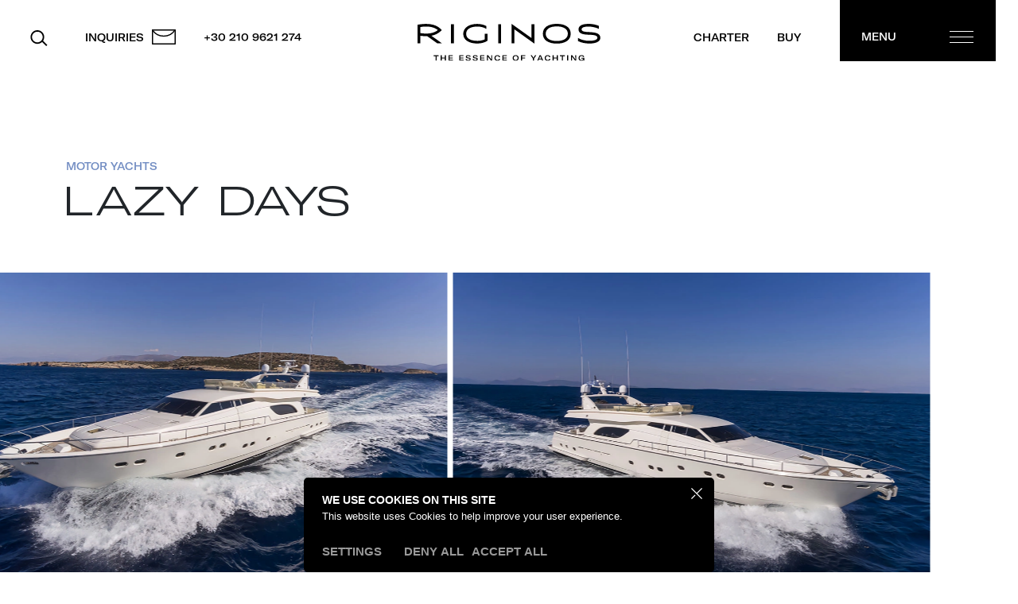

--- FILE ---
content_type: text/html; charset=UTF-8
request_url: https://www.riginos.com/charter-a-yacht/motor-yachts/lazy-days/
body_size: 18495
content:
<!doctype html>
<html lang="en-US">
  	<head>
  <meta charset="utf-8">
  <meta http-equiv="x-ua-compatible" content="ie=edge">
  <meta name="viewport" content="width=device-width, initial-scale=1, shrink-to-fit=no">

  <script>
    window.dataLayer = window.dataLayer || [];
  </script>

  <!-- Google Tag Manager -->
  <script>(function(w,d,s,l,i){w[l]=w[l]||[];w[l].push({'gtm.start':
    new Date().getTime(),event:'gtm.js'});var f=d.getElementsByTagName(s)[0],
    j=d.createElement(s),dl=l!='dataLayer'?'&l='+l:'';j.async=true;j.src=
    'https://www.googletagmanager.com/gtm.js?id='+i+dl;f.parentNode.insertBefore(j,f);
    })(window,document,'script','dataLayer','GTM-NXG9P25');</script>
  <!-- End Google Tag Manager -->

  
  
	<link rel="apple-touch-icon-precomposed" sizes="57x57" href="https://www.riginos.com/wp-content/themes/riginos-theme/resources/assets/images/app-icons/apple-touch-icon-57x57.png" />
	<link rel="apple-touch-icon-precomposed" sizes="114x114" href="https://www.riginos.com/wp-content/themes/riginos-theme/resources/assets/images/app-icons/apple-touch-icon-114x114.png" />
	<link rel="apple-touch-icon-precomposed" sizes="72x72" href="https://www.riginos.com/wp-content/themes/riginos-theme/resources/assets/images/app-icons/apple-touch-icon-72x72.png" />
	<link rel="apple-touch-icon-precomposed" sizes="144x144" href="https://www.riginos.com/wp-content/themes/riginos-theme/resources/assets/images/app-icons/apple-touch-icon-144x144.png" />
	<link rel="apple-touch-icon-precomposed" sizes="120x120" href="https://www.riginos.com/wp-content/themes/riginos-theme/resources/assets/images/app-icons/apple-touch-icon-120x120.png" />
	<link rel="apple-touch-icon-precomposed" sizes="152x152" href="https://www.riginos.com/wp-content/themes/riginos-theme/resources/assets/images/app-icons/apple-touch-icon-152x152.png" />
	<link rel="icon" type="image/png" href="https://www.riginos.com/wp-content/themes/riginos-theme/resources/assets/images/app-icons/favicon-32x32.png" sizes="32x32" />
	<link rel="icon" type="image/png" href="https://www.riginos.com/wp-content/themes/riginos-theme/resources/assets/images/app-icons/favicon-16x16.png" sizes="16x16" />
	<meta name="application-name" content="Riginos"/>
	<meta name="msapplication-TileColor" content="#FFFFFF" />
	<meta name="msapplication-TileImage" content="https://www.riginos.com/wp-content/themes/riginos-theme/resources/assets/images/app-icons/mstile-144x144.png" />

		<meta name='robots' content='index, follow, max-image-preview:large, max-snippet:-1, max-video-preview:-1' />

	<!-- This site is optimized with the Yoast SEO plugin v26.6 - https://yoast.com/wordpress/plugins/seo/ -->
	<title>Lazy Days &#8212; Riginos</title>
	<link rel="canonical" href="https://www.riginos.com/charter-a-yacht/motor-yachts/lazy-days/" />
	<meta property="og:locale" content="en_US" />
	<meta property="og:type" content="article" />
	<meta property="og:title" content="Lazy Days &#8212; Riginos" />
	<meta property="og:description" content="Motor Yacht Lazy Days is a beautifully maintained 80’ (24.38 m) Ferretti luxury motor yacht available for private charter in Greece, ideally departing from Athens &hellip; Continued" />
	<meta property="og:url" content="https://www.riginos.com/charter-a-yacht/motor-yachts/lazy-days/" />
	<meta property="og:site_name" content="Riginos" />
	<meta property="article:publisher" content="https://www.facebook.com/RiginosYachts" />
	<meta property="article:modified_time" content="2025-12-18T15:12:21+00:00" />
	<meta property="og:image" content="https://riginos.nm-img.net/uploads/2024/02/1-2.jpg" />
	<meta property="og:image:width" content="1100" />
	<meta property="og:image:height" content="733" />
	<meta property="og:image:type" content="image/jpeg" />
	<meta name="twitter:card" content="summary_large_image" />
	<meta name="twitter:site" content="@riginosyachts" />
	<meta name="twitter:label1" content="Est. reading time" />
	<meta name="twitter:data1" content="2 minutes" />
	<script type="application/ld+json" class="yoast-schema-graph">{"@context":"https://schema.org","@graph":[{"@type":"WebPage","@id":"https://www.riginos.com/charter-a-yacht/motor-yachts/lazy-days/","url":"https://www.riginos.com/charter-a-yacht/motor-yachts/lazy-days/","name":"Lazy Days &#8212; Riginos","isPartOf":{"@id":"http://riginos.test/#website"},"primaryImageOfPage":{"@id":"https://www.riginos.com/charter-a-yacht/motor-yachts/lazy-days/#primaryimage"},"image":{"@id":"https://www.riginos.com/charter-a-yacht/motor-yachts/lazy-days/#primaryimage"},"thumbnailUrl":"https://riginos.nm-img.net/uploads/2024/02/1-2.jpg","datePublished":"2024-02-08T09:55:39+00:00","dateModified":"2025-12-18T15:12:21+00:00","breadcrumb":{"@id":"https://www.riginos.com/charter-a-yacht/motor-yachts/lazy-days/#breadcrumb"},"inLanguage":"en-US","potentialAction":[{"@type":"ReadAction","target":["https://www.riginos.com/charter-a-yacht/motor-yachts/lazy-days/"]}]},{"@type":"ImageObject","inLanguage":"en-US","@id":"https://www.riginos.com/charter-a-yacht/motor-yachts/lazy-days/#primaryimage","url":"https://riginos.nm-img.net/uploads/2024/02/1-2.jpg","contentUrl":"https://riginos.nm-img.net/uploads/2024/02/1-2.jpg","width":1100,"height":733,"caption":"Ferretti 80"},{"@type":"BreadcrumbList","@id":"https://www.riginos.com/charter-a-yacht/motor-yachts/lazy-days/#breadcrumb","itemListElement":[{"@type":"ListItem","position":1,"name":"Home","item":"https://www.riginos.com/"},{"@type":"ListItem","position":2,"name":"Charter Yachts","item":"http://riginos.test/charter-a-yacht/"},{"@type":"ListItem","position":3,"name":"Lazy Days"}]},{"@type":"WebSite","@id":"http://riginos.test/#website","url":"http://riginos.test/","name":"Riginos","description":"The Essence of Yachting","publisher":{"@id":"http://riginos.test/#organization"},"potentialAction":[{"@type":"SearchAction","target":{"@type":"EntryPoint","urlTemplate":"http://riginos.test/search/{search_term_string}"},"query-input":{"@type":"PropertyValueSpecification","valueRequired":true,"valueName":"search_term_string"}}],"inLanguage":"en-US"},{"@type":"Organization","@id":"http://riginos.test/#organization","name":"Riginos","url":"http://riginos.test/","logo":{"@type":"ImageObject","inLanguage":"en-US","@id":"http://riginos.test/#/schema/logo/image/","url":"https://riginos.imgix.net/wp-content/uploads/2022/02/riginos-logo-white.png","contentUrl":"https://riginos.imgix.net/wp-content/uploads/2022/02/riginos-logo-white.png","width":1000,"height":1000,"caption":"Riginos"},"image":{"@id":"http://riginos.test/#/schema/logo/image/"},"sameAs":["https://www.facebook.com/RiginosYachts","https://x.com/riginosyachts","https://www.instagram.com/riginosyachts/"]}]}</script>
	<!-- / Yoast SEO plugin. -->


<link rel='dns-prefetch' href='//riginos-kcz3y.kinsta.storage' />
<style id='wp-img-auto-sizes-contain-inline-css' type='text/css'>
img:is([sizes=auto i],[sizes^="auto," i]){contain-intrinsic-size:3000px 1500px}
/*# sourceURL=wp-img-auto-sizes-contain-inline-css */
</style>
<style id='classic-theme-styles-inline-css' type='text/css'>
/*! This file is auto-generated */
.wp-block-button__link{color:#fff;background-color:#32373c;border-radius:9999px;box-shadow:none;text-decoration:none;padding:calc(.667em + 2px) calc(1.333em + 2px);font-size:1.125em}.wp-block-file__button{background:#32373c;color:#fff;text-decoration:none}
/*# sourceURL=/wp-includes/css/classic-themes.min.css */
</style>
<link rel="stylesheet" href="https://www.riginos.com/wp-content/themes/riginos-theme/dist/styles/main_ffbcd958.css"><script src="https://www.riginos.com/wp-includes/js/jquery/jquery.min.js?ver=3.7.1"></script><script src="https://www.riginos.com/wp-includes/js/jquery/jquery-migrate.min.js?ver=3.4.1"></script><script type="text/javascript" id="horrorpack-js-extra">
/* <![CDATA[ */
var horrorpack = {"homeURL":"https://www.riginos.com/","ajaxURL":"https://www.riginos.com/wp-admin/admin-ajax.php","i18n":{"blankEmail":"Please fill in your email.","invalidEmail":"Please enter a valid email address.","alreadySubscribed":"You are already subscribed.","subscriptionSuccessful":"Thank you for subscribing!","mustAcceptTerms":"You must accept our terms in order to subscribe.","productAddedToCart":"%s has been added to your cart."}};
//# sourceURL=horrorpack-js-extra
/* ]]> */
</script>
<script src="https://www.riginos.com/wp-content/plugins/horrorpack/public/js/horrorpack-public.js?ver=1.30.0"></script><!-- HubSpot WordPress Plugin v11.3.33: embed JS disabled as a portalId has not yet been configured -->		<style type="text/css" id="wp-custom-css">
			.contact-form__form form .gform_body ul.gform_fields li.contact-method-field.title-field {
	margin-bottom: 0 !important;
}		</style>
		</head>
	<body class="wp-singular charter_yacht-template-default single single-charter_yacht postid-65141 wp-theme-riginos-themeresources lazy-days app-data index-data singular-data single-data single-charter_yacht-data single-charter_yacht-lazy-days-data" data-component="App">
	<!-- Google Tag Manager (noscript) -->
	<noscript><iframe src="https://www.googletagmanager.com/ns.html?id=GTM-NXG9P25"
		height="0" width="0" style="display:none;visibility:hidden"></iframe></noscript>
	<!-- End Google Tag Manager (noscript) -->
				<header class="site-header--static  site-header margins-fix">
	<div class="container-fluid">
		<div class="site-header__inner u-escape-container">
			<div class="site-header__left">
				<button class="site-header__search" data-component="Toggle" data-controls="#search-form-modal">
					<svg class="icon icon--search" aria-hidden="true" role="presentation">
	<use xlink:href="#icon-search" />
</svg>

				</button>
				<nav class="site-header__left__nav d-none d-md-block">
											<ul id="menu-header-left" class="nav"><li class="mail-icon menu-item menu-inquiries"><a href="https://www.riginos.com/contact/"><span>Inquiries</span></a></li>
<li class="menu-item menu-30-210-9621-274"><a href="tel:+30%20210%209621%20274"><span>+30 210 9621 274</span></a></li>
</ul>
									</nav>
			</div>

			<a class="site-header__logo" href="https://www.riginos.com/">
				<div class="site-header__logo__inner">
					<img class="site-header__logo__image site-header__logo__image--black" src="https://www.riginos.com/wp-content/themes/riginos-theme/dist/images/riginos-logo-black_83489d6f.svg" alt="Riginos">
					<img class="site-header__logo__image site-header__logo__image--claim" src="https://www.riginos.com/wp-content/themes/riginos-theme/dist/images/riginos-logo-white_670b3989.svg" alt="Riginos">
					<img class="site-header__logo__image site-header__logo__image--simple" src="https://www.riginos.com/wp-content/themes/riginos-theme/dist/images/riginos-logo-white-simple_1213288b.svg" alt="Riginos">
				</div>
			</a>

			<div class="site-header__right">
				<div class="site-header__right__options d-none d-xl-block">
					<nav class="site-header__right__nav">
													<ul id="menu-header-right" class="nav"><li class="active menu-item menu-charter"><a href="https://www.riginos.com/charter-a-yacht/"><span>Charter</span></a></li>
<li class="menu-item menu-buy"><a href="https://www.riginos.com/buy-a-yacht/"><span>Buy</span></a></li>
<li class="menu-item menu-sell"><a href="https://www.riginos.com/sell/"><span>Sell</span></a></li>
<li class="menu-item menu-management"><a href="https://www.riginos.com/management/"><span>Management</span></a></li>
</ul>
											</nav>
				</div>
				<div class="site-header__menu">
					<p class="lead-m lead-m--5 d-none d-lg-block">Menu</p>
					<button class="site-header__toggle toggle-x" data-component='SiteHeaderToggle' data-controls='#hero-menu'>
	<div><span></span></div>
</button>
				</div>
			</div>
		</div>
	</div>
</header>
<header class="site-header--fixed site-header margins-fix" data-component='SiteHeaderFixed'>
	<div class="container-fluid">
		<div class="site-header__inner u-escape-container">
			<div class="site-header__left">
				<button class="site-header__search" data-component="Toggle" data-controls="#search-form-modal">
					<svg class="icon icon--search" aria-hidden="true" role="presentation">
	<use xlink:href="#icon-search" />
</svg>

				</button>
				<nav class="site-header__left__nav d-none d-md-block">
											<ul id="menu-header-left-1" class="nav"><li class="mail-icon menu-item menu-inquiries"><a href="https://www.riginos.com/contact/"><span>Inquiries</span></a></li>
<li class="menu-item menu-30-210-9621-274"><a href="tel:+30%20210%209621%20274"><span>+30 210 9621 274</span></a></li>
</ul>
									</nav>
			</div>

			<a class="site-header__logo" href="https://www.riginos.com/">
				<div class="site-header__logo__inner">
					<img class="site-header__logo__image site-header__logo__image--black" src="https://www.riginos.com/wp-content/themes/riginos-theme/dist/images/riginos-logo-black_83489d6f.svg" alt="Riginos">
					<img class="site-header__logo__image site-header__logo__image--claim" src="https://www.riginos.com/wp-content/themes/riginos-theme/dist/images/riginos-logo-white_670b3989.svg" alt="Riginos">
					<img class="site-header__logo__image site-header__logo__image--simple" src="https://www.riginos.com/wp-content/themes/riginos-theme/dist/images/riginos-logo-white-simple_1213288b.svg" alt="Riginos">
				</div>
			</a>

			<div class="site-header__right">
				<div class="site-header__right__options d-none d-xl-block">
					<nav class="site-header__right__nav">
													<ul id="menu-header-right-1" class="nav"><li class="active menu-item menu-charter"><a href="https://www.riginos.com/charter-a-yacht/"><span>Charter</span></a></li>
<li class="menu-item menu-buy"><a href="https://www.riginos.com/buy-a-yacht/"><span>Buy</span></a></li>
<li class="menu-item menu-sell"><a href="https://www.riginos.com/sell/"><span>Sell</span></a></li>
<li class="menu-item menu-management"><a href="https://www.riginos.com/management/"><span>Management</span></a></li>
</ul>
											</nav>
				</div>
				<div class="site-header__menu">
					<p class="lead-m lead-m--5 d-none d-lg-block">Menu</p>
					<button class="site-header__toggle toggle-x" data-component='SiteHeaderToggle' data-controls='#hero-menu'>
	<div><span></span></div>
</button>
				</div>
			</div>
		</div>
	</div>
</header>
		<div class="wrap margins-fix" role="document">
			<div class="container-fluid">
				<div class="content">
				<main class="main">
						 
	
			<article class="post-65141 charter_yacht type-charter_yacht status-publish has-post-thumbnail hentry charter_yacht_type-motor-yachts cruising_areas-east-mediterranean">
		<header>
		<div class="yacht-name">
							<div class="yacht-type">
					<a href="https://www.riginos.com/charter-a-yacht/motor-yachts/" class="lead-m lead-m--5">
						Motor Yachts
					</a>
				</div>
						<h1 class="yacht-title display-l display-l--3">
									Lazy Days
							</h1>
		</div>

					<div class="yacht-gallery u-escape-container">
				<div class="yacht-slider" data-component="YachtSlider">
	<div class="yacht-slider__gallery">
					<div class="yacht-slider__image-wrapper">
				<svg
					xmlns="http://www.w3.org/2000/svg"
					height="733"
					width="1100"
					class='yacht-slider__image-placeholder'>
				</svg>
				<a
					href="#"
					class="yacht-slider__gallery__link"
					data-full-src="https://riginos.nm-img.net/uploads/2024/02/1-2.jpg"
					data-width="1100"
					data-height="733"
					data-caption=""
				>
					<div class="yacht-slider__image media-item media-item--landscape">
	<div
		class="media-item__inner position-relative"
		style="padding-bottom: 66.636363636364%;">
						<img data-src="https://riginos.nm-img.net/uploads/2024/02/1-2.jpg"  data-sizes="auto"  alt="Ferretti 80"  class="media-item__image lazyload" data-owidth="1100" data-oheight="733">
					</div>
</div>
				</a>
			</div>
					<div class="yacht-slider__image-wrapper">
				<svg
					xmlns="http://www.w3.org/2000/svg"
					height="733"
					width="1100"
					class='yacht-slider__image-placeholder'>
				</svg>
				<a
					href="#"
					class="yacht-slider__gallery__link"
					data-full-src="https://riginos.nm-img.net/uploads/2024/02/4-2.jpg"
					data-width="1100"
					data-height="733"
					data-caption=""
				>
					<div class="yacht-slider__image media-item media-item--landscape">
	<div
		class="media-item__inner position-relative"
		style="padding-bottom: 66.636363636364%;">
						<img data-src="https://riginos.nm-img.net/uploads/2024/02/4-2.jpg"  data-sizes="auto"  alt="Ferretti 80"  class="media-item__image lazyload" data-owidth="1100" data-oheight="733">
					</div>
</div>
				</a>
			</div>
					<div class="yacht-slider__image-wrapper">
				<svg
					xmlns="http://www.w3.org/2000/svg"
					height="733"
					width="1100"
					class='yacht-slider__image-placeholder'>
				</svg>
				<a
					href="#"
					class="yacht-slider__gallery__link"
					data-full-src="https://riginos.nm-img.net/uploads/2024/02/3-1.jpg"
					data-width="1100"
					data-height="733"
					data-caption=""
				>
					<div class="yacht-slider__image media-item media-item--landscape">
	<div
		class="media-item__inner position-relative"
		style="padding-bottom: 66.636363636364%;">
						<img data-src="https://riginos.nm-img.net/uploads/2024/02/3-1.jpg"  data-sizes="auto"  alt="Ferretti 80"  class="media-item__image lazyload" data-owidth="1100" data-oheight="733">
					</div>
</div>
				</a>
			</div>
					<div class="yacht-slider__image-wrapper">
				<svg
					xmlns="http://www.w3.org/2000/svg"
					height="733"
					width="1100"
					class='yacht-slider__image-placeholder'>
				</svg>
				<a
					href="#"
					class="yacht-slider__gallery__link"
					data-full-src="https://riginos.nm-img.net/uploads/2024/02/2-1.jpg"
					data-width="1100"
					data-height="733"
					data-caption=""
				>
					<div class="yacht-slider__image media-item media-item--landscape">
	<div
		class="media-item__inner position-relative"
		style="padding-bottom: 66.636363636364%;">
						<img data-src="https://riginos.nm-img.net/uploads/2024/02/2-1.jpg"  data-sizes="auto"  alt="Ferretti 80"  class="media-item__image lazyload" data-owidth="1100" data-oheight="733">
					</div>
</div>
				</a>
			</div>
					<div class="yacht-slider__image-wrapper">
				<svg
					xmlns="http://www.w3.org/2000/svg"
					height="733"
					width="1100"
					class='yacht-slider__image-placeholder'>
				</svg>
				<a
					href="#"
					class="yacht-slider__gallery__link"
					data-full-src="https://riginos.nm-img.net/uploads/2024/02/10-2.jpg"
					data-width="1100"
					data-height="733"
					data-caption=""
				>
					<div class="yacht-slider__image media-item media-item--landscape">
	<div
		class="media-item__inner position-relative"
		style="padding-bottom: 66.636363636364%;">
						<img data-src="https://riginos.nm-img.net/uploads/2024/02/10-2.jpg"  data-sizes="auto"  alt="Ferretti 80"  class="media-item__image lazyload" data-owidth="1100" data-oheight="733">
					</div>
</div>
				</a>
			</div>
					<div class="yacht-slider__image-wrapper">
				<svg
					xmlns="http://www.w3.org/2000/svg"
					height="733"
					width="1100"
					class='yacht-slider__image-placeholder'>
				</svg>
				<a
					href="#"
					class="yacht-slider__gallery__link"
					data-full-src="https://riginos.nm-img.net/uploads/2024/02/8-2.jpg"
					data-width="1100"
					data-height="733"
					data-caption=""
				>
					<div class="yacht-slider__image media-item media-item--landscape">
	<div
		class="media-item__inner position-relative"
		style="padding-bottom: 66.636363636364%;">
						<img data-src="https://riginos.nm-img.net/uploads/2024/02/8-2.jpg"  data-sizes="auto"  alt="Ferretti 80"  class="media-item__image lazyload" data-owidth="1100" data-oheight="733">
					</div>
</div>
				</a>
			</div>
					<div class="yacht-slider__image-wrapper">
				<svg
					xmlns="http://www.w3.org/2000/svg"
					height="733"
					width="1100"
					class='yacht-slider__image-placeholder'>
				</svg>
				<a
					href="#"
					class="yacht-slider__gallery__link"
					data-full-src="https://riginos.nm-img.net/uploads/2024/02/9-2.jpg"
					data-width="1100"
					data-height="733"
					data-caption=""
				>
					<div class="yacht-slider__image media-item media-item--landscape">
	<div
		class="media-item__inner position-relative"
		style="padding-bottom: 66.636363636364%;">
						<img data-src="https://riginos.nm-img.net/uploads/2024/02/9-2.jpg"  data-sizes="auto"  alt="Ferretti 80"  class="media-item__image lazyload" data-owidth="1100" data-oheight="733">
					</div>
</div>
				</a>
			</div>
					<div class="yacht-slider__image-wrapper">
				<svg
					xmlns="http://www.w3.org/2000/svg"
					height="733"
					width="1100"
					class='yacht-slider__image-placeholder'>
				</svg>
				<a
					href="#"
					class="yacht-slider__gallery__link"
					data-full-src="https://riginos.nm-img.net/uploads/2024/02/12-2.jpg"
					data-width="1100"
					data-height="733"
					data-caption=""
				>
					<div class="yacht-slider__image media-item media-item--landscape">
	<div
		class="media-item__inner position-relative"
		style="padding-bottom: 66.636363636364%;">
						<img data-src="https://riginos.nm-img.net/uploads/2024/02/12-2.jpg"  data-sizes="auto"  alt="Ferretti 80"  class="media-item__image lazyload" data-owidth="1100" data-oheight="733">
					</div>
</div>
				</a>
			</div>
					<div class="yacht-slider__image-wrapper">
				<svg
					xmlns="http://www.w3.org/2000/svg"
					height="733"
					width="1100"
					class='yacht-slider__image-placeholder'>
				</svg>
				<a
					href="#"
					class="yacht-slider__gallery__link"
					data-full-src="https://riginos.nm-img.net/uploads/2024/02/11-2.jpg"
					data-width="1100"
					data-height="733"
					data-caption=""
				>
					<div class="yacht-slider__image media-item media-item--landscape">
	<div
		class="media-item__inner position-relative"
		style="padding-bottom: 66.636363636364%;">
						<img data-src="https://riginos.nm-img.net/uploads/2024/02/11-2.jpg"  data-sizes="auto"  alt="Ferretti 80"  class="media-item__image lazyload" data-owidth="1100" data-oheight="733">
					</div>
</div>
				</a>
			</div>
					<div class="yacht-slider__image-wrapper">
				<svg
					xmlns="http://www.w3.org/2000/svg"
					height="733"
					width="1100"
					class='yacht-slider__image-placeholder'>
				</svg>
				<a
					href="#"
					class="yacht-slider__gallery__link"
					data-full-src="https://riginos.nm-img.net/uploads/2024/02/14-2.jpg"
					data-width="1100"
					data-height="733"
					data-caption=""
				>
					<div class="yacht-slider__image media-item media-item--landscape">
	<div
		class="media-item__inner position-relative"
		style="padding-bottom: 66.636363636364%;">
						<img data-src="https://riginos.nm-img.net/uploads/2024/02/14-2.jpg"  data-sizes="auto"  alt="Ferretti 80"  class="media-item__image lazyload" data-owidth="1100" data-oheight="733">
					</div>
</div>
				</a>
			</div>
					<div class="yacht-slider__image-wrapper">
				<svg
					xmlns="http://www.w3.org/2000/svg"
					height="733"
					width="1100"
					class='yacht-slider__image-placeholder'>
				</svg>
				<a
					href="#"
					class="yacht-slider__gallery__link"
					data-full-src="https://riginos.nm-img.net/uploads/2024/02/13-2.jpg"
					data-width="1100"
					data-height="733"
					data-caption=""
				>
					<div class="yacht-slider__image media-item media-item--landscape">
	<div
		class="media-item__inner position-relative"
		style="padding-bottom: 66.636363636364%;">
						<img data-src="https://riginos.nm-img.net/uploads/2024/02/13-2.jpg"  data-sizes="auto"  alt="Ferretti 80"  class="media-item__image lazyload" data-owidth="1100" data-oheight="733">
					</div>
</div>
				</a>
			</div>
					<div class="yacht-slider__image-wrapper">
				<svg
					xmlns="http://www.w3.org/2000/svg"
					height="733"
					width="1100"
					class='yacht-slider__image-placeholder'>
				</svg>
				<a
					href="#"
					class="yacht-slider__gallery__link"
					data-full-src="https://riginos.nm-img.net/uploads/2024/02/15-2.jpg"
					data-width="1100"
					data-height="733"
					data-caption=""
				>
					<div class="yacht-slider__image media-item media-item--landscape">
	<div
		class="media-item__inner position-relative"
		style="padding-bottom: 66.636363636364%;">
						<img data-src="https://riginos.nm-img.net/uploads/2024/02/15-2.jpg"  data-sizes="auto"  alt="Ferretti 80"  class="media-item__image lazyload" data-owidth="1100" data-oheight="733">
					</div>
</div>
				</a>
			</div>
					<div class="yacht-slider__image-wrapper">
				<svg
					xmlns="http://www.w3.org/2000/svg"
					height="733"
					width="1100"
					class='yacht-slider__image-placeholder'>
				</svg>
				<a
					href="#"
					class="yacht-slider__gallery__link"
					data-full-src="https://riginos.nm-img.net/uploads/2024/02/16-2.jpg"
					data-width="1100"
					data-height="733"
					data-caption=""
				>
					<div class="yacht-slider__image media-item media-item--landscape">
	<div
		class="media-item__inner position-relative"
		style="padding-bottom: 66.636363636364%;">
						<img data-src="https://riginos.nm-img.net/uploads/2024/02/16-2.jpg"  data-sizes="auto"  alt="Ferretti 80"  class="media-item__image lazyload" data-owidth="1100" data-oheight="733">
					</div>
</div>
				</a>
			</div>
					<div class="yacht-slider__image-wrapper">
				<svg
					xmlns="http://www.w3.org/2000/svg"
					height="733"
					width="1100"
					class='yacht-slider__image-placeholder'>
				</svg>
				<a
					href="#"
					class="yacht-slider__gallery__link"
					data-full-src="https://riginos.nm-img.net/uploads/2024/02/18-1.jpg"
					data-width="1100"
					data-height="733"
					data-caption=""
				>
					<div class="yacht-slider__image media-item media-item--landscape">
	<div
		class="media-item__inner position-relative"
		style="padding-bottom: 66.636363636364%;">
						<img data-src="https://riginos.nm-img.net/uploads/2024/02/18-1.jpg"  data-sizes="auto"  alt="Ferretti 80"  class="media-item__image lazyload" data-owidth="1100" data-oheight="733">
					</div>
</div>
				</a>
			</div>
					<div class="yacht-slider__image-wrapper">
				<svg
					xmlns="http://www.w3.org/2000/svg"
					height="733"
					width="1100"
					class='yacht-slider__image-placeholder'>
				</svg>
				<a
					href="#"
					class="yacht-slider__gallery__link"
					data-full-src="https://riginos.nm-img.net/uploads/2024/02/17-2.jpg"
					data-width="1100"
					data-height="733"
					data-caption=""
				>
					<div class="yacht-slider__image media-item media-item--landscape">
	<div
		class="media-item__inner position-relative"
		style="padding-bottom: 66.636363636364%;">
						<img data-src="https://riginos.nm-img.net/uploads/2024/02/17-2.jpg"  data-sizes="auto"  alt="Ferretti 80"  class="media-item__image lazyload" data-owidth="1100" data-oheight="733">
					</div>
</div>
				</a>
			</div>
					<div class="yacht-slider__image-wrapper">
				<svg
					xmlns="http://www.w3.org/2000/svg"
					height="733"
					width="1100"
					class='yacht-slider__image-placeholder'>
				</svg>
				<a
					href="#"
					class="yacht-slider__gallery__link"
					data-full-src="https://riginos.nm-img.net/uploads/2024/02/5-2.jpg"
					data-width="1100"
					data-height="733"
					data-caption=""
				>
					<div class="yacht-slider__image media-item media-item--landscape">
	<div
		class="media-item__inner position-relative"
		style="padding-bottom: 66.636363636364%;">
						<img data-src="https://riginos.nm-img.net/uploads/2024/02/5-2.jpg"  data-sizes="auto"  alt="Ferretti 80"  class="media-item__image lazyload" data-owidth="1100" data-oheight="733">
					</div>
</div>
				</a>
			</div>
					<div class="yacht-slider__image-wrapper">
				<svg
					xmlns="http://www.w3.org/2000/svg"
					height="733"
					width="1100"
					class='yacht-slider__image-placeholder'>
				</svg>
				<a
					href="#"
					class="yacht-slider__gallery__link"
					data-full-src="https://riginos.nm-img.net/uploads/2024/02/7-2.jpg"
					data-width="1100"
					data-height="733"
					data-caption=""
				>
					<div class="yacht-slider__image media-item media-item--landscape">
	<div
		class="media-item__inner position-relative"
		style="padding-bottom: 66.636363636364%;">
						<img data-src="https://riginos.nm-img.net/uploads/2024/02/7-2.jpg"  data-sizes="auto"  alt="Ferretti 80"  class="media-item__image lazyload" data-owidth="1100" data-oheight="733">
					</div>
</div>
				</a>
			</div>
					<div class="yacht-slider__image-wrapper">
				<svg
					xmlns="http://www.w3.org/2000/svg"
					height="733"
					width="1100"
					class='yacht-slider__image-placeholder'>
				</svg>
				<a
					href="#"
					class="yacht-slider__gallery__link"
					data-full-src="https://riginos.nm-img.net/uploads/2024/02/6-2.jpg"
					data-width="1100"
					data-height="733"
					data-caption=""
				>
					<div class="yacht-slider__image media-item media-item--landscape">
	<div
		class="media-item__inner position-relative"
		style="padding-bottom: 66.636363636364%;">
						<img data-src="https://riginos.nm-img.net/uploads/2024/02/6-2.jpg"  data-sizes="auto"  alt="Ferretti 80"  class="media-item__image lazyload" data-owidth="1100" data-oheight="733">
					</div>
</div>
				</a>
			</div>
					<div class="yacht-slider__image-wrapper">
				<svg
					xmlns="http://www.w3.org/2000/svg"
					height="733"
					width="1100"
					class='yacht-slider__image-placeholder'>
				</svg>
				<a
					href="#"
					class="yacht-slider__gallery__link"
					data-full-src="https://riginos.nm-img.net/uploads/2024/02/19-1.jpg"
					data-width="1100"
					data-height="733"
					data-caption=""
				>
					<div class="yacht-slider__image media-item media-item--landscape">
	<div
		class="media-item__inner position-relative"
		style="padding-bottom: 66.636363636364%;">
						<img data-src="https://riginos.nm-img.net/uploads/2024/02/19-1.jpg"  data-sizes="auto"  alt="Ferretti 80"  class="media-item__image lazyload" data-owidth="1100" data-oheight="733">
					</div>
</div>
				</a>
			</div>
			</div>
</div>
			</div>
		
		<div class="yacht-info">
			<div class="yacht-info__inner">
									<div class="yacht-info__data yacht-info__length d-none d-md-flex">
						<div class="yacht-info__data__label lead-m lead-m--5">Length</div>
						<div class="yacht-info__data__value lead-h lead-h--3">24.38 m</div>
					</div>
				
									<div class="yacht-info__data yacht-info__cabins">
						<div class="yacht-info__data__label lead-m lead-m--5">Cabins</div>
						<div class="yacht-info__data__value lead-h lead-h--3">4</div>
					</div>
				
									<div class="yacht-info__data yacht-info__guests">
						<div class="yacht-info__data__label lead-m lead-m--5">Guests</div>
						<div class="yacht-info__data__value lead-h lead-h--3">9</div>
					</div>
				
									<div class="yacht-info__data yacht-info__built">
						<div class="yacht-info__data__label lead-m lead-m--5">Built</div>
						<div class="yacht-info__data__value lead-h lead-h--3">
							Ferretti, 2002
															<br>(Refitted 2020)
							</div>
					</div>
							</div>

							<div class="yacht-info__data yacht-info__price">
					<div class="yacht-info__data__label lead-m lead-m--5">
						Price From
					</div>
					<div class="yacht-info__data__value lead-h lead-h--1">
						€28.000 P/W
					</div>
				</div>
					</div>
	</header>

	<div id="enquire-start" class="yacht-content__wrapper">
		<div class="yacht-content">
			<div class="ck-content" data-wrapper="true" dir="ltr" style="--ck-image-style-spacing: 1.5em; --ck-inline-image-style-spacing: calc(var(--ck-image-style-spacing) / 2); font-family: 'Segoe UI','Helvetica Neue',sans-serif; font-size: 9pt;">
<div style="font-family:'Segoe UI','Helvetica Neue',sans-serif;font-size:9pt;"><span style="font-family:Segoe UI;font-size:11pt;">Motor Yacht <em data-end="324" data-start="313"><i>Lazy Days</i></em></span><span style="color:rgb(0,0,0);font-family:Segoe UI;font-size:11pt;"><span style="display:inline !important;float:none;font-style:normal;font-weight:400;letter-spacing:normal;text-align:start;text-decoration:none;text-indent:0px;text-transform:none;white-space:normal;word-spacing:0px;"> is a beautifully maintained </span></span><span style="font-family:Segoe UI;font-size:11pt;">80’ (24.38 m) Ferretti luxury motor yacht</span><span style="color:rgb(0,0,0);font-family:Segoe UI;font-size:11pt;"><span style="display:inline !important;float:none;font-style:normal;font-weight:400;letter-spacing:normal;text-align:start;text-decoration:none;text-indent:0px;text-transform:none;white-space:normal;word-spacing:0px;"> available for private charter in </span></span><span style="font-family:Segoe UI;font-size:11pt;">Greece</span><span style="color:rgb(0,0,0);font-family:Segoe UI;font-size:11pt;"><span style="display:inline !important;float:none;font-style:normal;font-weight:400;letter-spacing:normal;text-align:start;text-decoration:none;text-indent:0px;text-transform:none;white-space:normal;word-spacing:0px;">, ideally departing from </span></span><span style="font-family:Segoe UI;font-size:11pt;">Athens and surrounding Aegean cruising grounds</span><span style="color:rgb(0,0,0);font-family:Segoe UI;font-size:11pt;"><span style="display:inline !important;float:none;font-style:normal;font-weight:400;letter-spacing:normal;text-align:start;text-decoration:none;text-indent:0px;text-transform:none;white-space:normal;word-spacing:0px;">. Freshly refitted in 2020 with a timeless and elegant interior, Lazy Days combines Italian craftsmanship with modern amenities and ample outdoor space — making her perfect for families, couples, or friends seeking both relaxation and adventure at sea.</span></span></div>
<div style="font-family:'Segoe UI','Helvetica Neue',sans-serif;font-size:9pt;">&nbsp;</div>
<div style="font-family:'Segoe UI','Helvetica Neue',sans-serif;font-size:9pt;"><span style="color:rgb(0,0,0);font-family:Segoe UI;font-size:11pt;"><span style="display:inline !important;float:none;font-style:normal;font-weight:400;letter-spacing:normal;text-align:start;text-decoration:none;text-indent:0px;text-transform:none;white-space:normal;word-spacing:0px;">Accommodating up to </span></span><span style="font-family:Segoe UI;font-size:11pt;">9 guests in 4 spacious cabins</span><span style="color:rgb(0,0,0);font-family:Segoe UI;font-size:11pt;"><span style="display:inline !important;float:none;font-style:normal;font-weight:400;letter-spacing:normal;text-align:start;text-decoration:none;text-indent:0px;text-transform:none;white-space:normal;word-spacing:0px;">, including a full-beam master suite, VIP cabin, and versatile twin cabins (one with a Pullman berth), </span></span><span style="font-family:Segoe UI;font-size:11pt;"><em style="color:rgb(0, 0, 0);font-weight:400;letter-spacing:normal;text-align:start;text-decoration:none;text-indent:0px;text-transform:none;white-space:normal;word-spacing:0px;" data-end="978" data-start="967"><i>Lazy Days</i></em></span><span style="color:rgb(0,0,0);font-family:Segoe UI;font-size:11pt;"><span style="display:inline !important;float:none;font-style:normal;font-weight:400;letter-spacing:normal;text-align:start;text-decoration:none;text-indent:0px;text-transform:none;white-space:normal;word-spacing:0px;"> offers generous comfort for all aboard. Fully air-conditioned with contemporary finishes and stylish living areas, she creates a welcoming atmosphere both inside and out.</span></span></div>
<div style="font-family:'Segoe UI','Helvetica Neue',sans-serif;font-size:9pt;">&nbsp;</div>
<div style="font-family:'Segoe UI','Helvetica Neue',sans-serif;font-size:9pt;"><span style="font-family:Segoe UI;font-size:11pt;">Based in Greece</span><span style="color:rgb(0,0,0);font-family:Segoe UI;font-size:11pt;"><span style="display:inline !important;float:none;font-style:normal;font-weight:400;letter-spacing:normal;text-align:start;text-decoration:none;text-indent:0px;text-transform:none;white-space:normal;word-spacing:0px;">, </span></span><span style="font-family:Segoe UI;font-size:11pt;"><em style="color:rgb(0, 0, 0);font-weight:400;letter-spacing:normal;text-align:start;text-decoration:none;text-indent:0px;text-transform:none;white-space:normal;word-spacing:0px;" data-end="1221" data-start="1210"><i>Lazy Days</i></em></span><span style="color:rgb(0,0,0);font-family:Segoe UI;font-size:11pt;"><span style="display:inline !important;float:none;font-style:normal;font-weight:400;letter-spacing:normal;text-align:start;text-decoration:none;text-indent:0px;text-transform:none;white-space:normal;word-spacing:0px;"> is perfectly suited to explore iconic cruising destinations such as the </span></span><span style="font-family:Segoe UI;font-size:11pt;">Saronic Islands, Cyclades, and eastern Mediterranean</span><span style="color:rgb(0,0,0);font-family:Segoe UI;font-size:11pt;"><span style="display:inline !important;float:none;font-style:normal;font-weight:400;letter-spacing:normal;text-align:start;text-decoration:none;text-indent:0px;text-transform:none;white-space:normal;word-spacing:0px;">, with tailor-made itineraries that showcase historic harbors, secret coves, and crystal-clear waters. Whether you’re anchoring in a secluded bay or stepping ashore in a lively port, every day unfolds new experiences.</span></span></div>
<div style="font-family:'Segoe UI','Helvetica Neue',sans-serif;font-size:9pt;">&nbsp;</div>
<div style="font-family:'Segoe UI','Helvetica Neue',sans-serif;font-size:9pt;"><span style="color:rgb(0,0,0);font-family:Segoe UI;font-size:11pt;"><span style="display:inline !important;float:none;font-style:normal;font-weight:400;letter-spacing:normal;text-align:start;text-decoration:none;text-indent:0px;text-transform:none;white-space:normal;word-spacing:0px;">One of </span></span><span style="font-family:Segoe UI;font-size:11pt;"><em style="color:rgb(0, 0, 0);font-weight:400;letter-spacing:normal;text-align:start;text-decoration:none;text-indent:0px;text-transform:none;white-space:normal;word-spacing:0px;" data-end="1626" data-start="1614"><i>Lazy Days’</i></em></span><span style="color:rgb(0,0,0);font-family:Segoe UI;font-size:11pt;"><span style="display:inline !important;float:none;font-style:normal;font-weight:400;letter-spacing:normal;text-align:start;text-decoration:none;text-indent:0px;text-transform:none;white-space:normal;word-spacing:0px;"> standout features is her expansive </span></span><span style="font-family:Segoe UI;font-size:11pt;">multi-purpose beach platform</span><span style="color:rgb(0,0,0);font-family:Segoe UI;font-size:11pt;"><span style="display:inline !important;float:none;font-style:normal;font-weight:400;letter-spacing:normal;text-align:start;text-decoration:none;text-indent:0px;text-transform:none;white-space:normal;word-spacing:0px;">, offering easy sea access for swimming, snorkeling, and water play. The impressive selection of </span></span><span style="font-family:Segoe UI;font-size:11pt;">water toys</span><span style="color:rgb(0,0,0);font-family:Segoe UI;font-size:11pt;"><span style="display:inline !important;float:none;font-style:normal;font-weight:400;letter-spacing:normal;text-align:start;text-decoration:none;text-indent:0px;text-transform:none;white-space:normal;word-spacing:0px;"> — including a Zodiac tender, Seadoo jet ski, Seabobs, SUPs, wakeboard, water skis, inflatable loungers, and more — ensures entertainment for all ages throughout your charter.</span></span></div>
<div style="font-family:'Segoe UI','Helvetica Neue',sans-serif;font-size:9pt;">&nbsp;</div>
<div style="font-family:'Segoe UI','Helvetica Neue',sans-serif;font-size:9pt;"><span style="color:rgb(0,0,0);font-family:Segoe UI;font-size:11pt;"><span style="display:inline !important;float:none;font-style:normal;font-weight:400;letter-spacing:normal;text-align:start;text-decoration:none;text-indent:0px;text-transform:none;white-space:normal;word-spacing:0px;">Outdoor living is a highlight aboard </span></span><span style="font-family:Segoe UI;font-size:11pt;"><em style="color:rgb(0, 0, 0);font-weight:400;letter-spacing:normal;text-align:start;text-decoration:none;text-indent:0px;text-transform:none;white-space:normal;word-spacing:0px;" data-end="2068" data-start="2057"><i>Lazy Days</i></em></span><span style="color:rgb(0,0,0);font-family:Segoe UI;font-size:11pt;"><span style="display:inline !important;float:none;font-style:normal;font-weight:400;letter-spacing:normal;text-align:start;text-decoration:none;text-indent:0px;text-transform:none;white-space:normal;word-spacing:0px;">, with generous deck spaces for </span></span><span style="font-family:Segoe UI;font-size:11pt;">sunbathing, alfresco dining, and sunset cocktails</span><span style="color:rgb(0,0,0);font-family:Segoe UI;font-size:11pt;"><span style="display:inline !important;float:none;font-style:normal;font-weight:400;letter-spacing:normal;text-align:start;text-decoration:none;text-indent:0px;text-transform:none;white-space:normal;word-spacing:0px;">, plus a unique </span></span><span style="font-family:Segoe UI;font-size:11pt;">alfresco projector</span><span style="color:rgb(0,0,0);font-family:Segoe UI;font-size:11pt;"><span style="display:inline !important;float:none;font-style:normal;font-weight:400;letter-spacing:normal;text-align:start;text-decoration:none;text-indent:0px;text-transform:none;white-space:normal;word-spacing:0px;"> for starlit movie nights on the aft deck or sundeck. Whether you’re enjoying breakfast at sea or a glass of wine under the stars, the yacht’s layout elevates every moment.</span></span></div>
<div style="font-family:'Segoe UI','Helvetica Neue',sans-serif;font-size:9pt;">&nbsp;</div>
<div style="font-family:'Segoe UI','Helvetica Neue',sans-serif;font-size:9pt;"><span style="color:rgb(0,0,0);font-family:Segoe UI;font-size:11pt;"><span style="display:inline !important;float:none;font-style:normal;font-weight:400;letter-spacing:normal;text-align:start;text-decoration:none;text-indent:0px;text-transform:none;white-space:normal;word-spacing:0px;">A professional </span></span><span style="font-family:Segoe UI;font-size:11pt;">crew of 4</span><span style="color:rgb(0,0,0);font-family:Segoe UI;font-size:11pt;"><span style="display:inline !important;float:none;font-style:normal;font-weight:400;letter-spacing:normal;text-align:start;text-decoration:none;text-indent:0px;text-transform:none;white-space:normal;word-spacing:0px;"> is dedicated to delivering attentive service and hospitality from embarkation to disembarkation, ensuring a smooth, memorable charter experience. Powered for both performance and comfort, </span></span><span style="font-family:Segoe UI;font-size:11pt;"><em style="color:rgb(0, 0, 0);font-weight:400;letter-spacing:normal;text-align:start;text-decoration:none;text-indent:0px;text-transform:none;white-space:normal;word-spacing:0px;" data-end="2631" data-start="2620"><i>Lazy Days</i></em></span><span style="color:rgb(0,0,0);font-family:Segoe UI;font-size:11pt;"><span style="display:inline !important;float:none;font-style:normal;font-weight:400;letter-spacing:normal;text-align:start;text-decoration:none;text-indent:0px;text-transform:none;white-space:normal;word-spacing:0px;"> cruises efficiently while offering a stable, comfortable ride throughout your Greek island adventure.</span></span></div>
<div style="font-family:'Segoe UI','Helvetica Neue',sans-serif;font-size:9pt;">&nbsp;</div>
<div style="font-family:'Segoe UI','Helvetica Neue',sans-serif;font-size:9pt;"><span style="color:rgb(0,0,0);font-family:Segoe UI;font-size:11pt;"><span style="display:inline !important;float:none;font-style:normal;font-weight:400;letter-spacing:normal;text-align:start;text-decoration:none;text-indent:0px;text-transform:none;white-space:normal;word-spacing:0px;">Whether you’re planning a </span></span><span style="font-family:Segoe UI;font-size:11pt;">weekly luxury yacht charter</span><span style="color:rgb(0,0,0);font-family:Segoe UI;font-size:11pt;"><span style="display:inline !important;float:none;font-style:normal;font-weight:400;letter-spacing:normal;text-align:start;text-decoration:none;text-indent:0px;text-transform:none;white-space:normal;word-spacing:0px;">, a bespoke island-hopping itinerary, or a special celebration with loved ones, </span></span><span style="font-family:Segoe UI;font-size:11pt;">Motor Yacht <em data-end="2935" data-start="2924"><i>Lazy Days</i></em></span><span style="color:rgb(0,0,0);font-family:Segoe UI;font-size:11pt;"><span style="display:inline !important;float:none;font-style:normal;font-weight:400;letter-spacing:normal;text-align:start;text-decoration:none;text-indent:0px;text-transform:none;white-space:normal;word-spacing:0px;"> delivers elegance, fun, and unforgettable cruising on the magnificent Greek waters.</span></span></div>
</div>
		</div>

		<div class="round-button d-flex justify-content-center align-items-center">
	<a href="?reserve=true" class="rounded-circle round-button__button round-button__button--black">
		<span class="lead-m lead-m--3 round-button__text">Enquire</span>
		<svg viewBox="0 0 100 100" xmlns="http://www.w3.org/2000/svg">
			<circle cx="50" cy="50" r="50"></circle>
		</svg>
	</a>
</div>
		</form>
	</div>

	<div class="sticky-button" data-component='StickyButton' data-start='#enquire-start,bottom top' data-stop='#site-footer,top bottom'>
			<a href="?reserve=true" class="sticky-button__button">
		<span class="lead-m lead-m--4">Enquire</span>
		<svg class="icon icon--forms-close" aria-hidden="true" role="presentation">
	<use xlink:href="#icon-forms-close" />
</svg>

	</a>
	</div>

	
	<div class="yacht-data-table">
	<div class="yacht-data-table__inner">
		<div class="yacht-data-table__title display-l display-l--4">At a glance</div>
									<div class="yacht-data-table__data yacht-data-table__price-from">
					<div class="yacht-data-table__data__label lead-m lead-m--5">Price From</div>
					<div class="yacht-data-table__data__value lead-h lead-h--3">
												€28.000 P/W
											</div>
				</div>
																	<div class="yacht-data-table__data yacht-data-table__builder">
					<div class="yacht-data-table__data__label lead-m lead-m--5">Builder</div>
					<div class="yacht-data-table__data__value lead-h lead-h--3">
												Ferretti
											</div>
				</div>
																	<div class="yacht-data-table__data yacht-data-table__year-built">
					<div class="yacht-data-table__data__label lead-m lead-m--5">Year Built</div>
					<div class="yacht-data-table__data__value lead-h lead-h--3">
												2002
											</div>
				</div>
												<div class="yacht-data-table__data yacht-data-table__year-refit">
					<div class="yacht-data-table__data__label lead-m lead-m--5">Year Refit</div>
					<div class="yacht-data-table__data__value lead-h lead-h--3">
												2020
											</div>
				</div>
												<div class="yacht-data-table__data yacht-data-table__length">
					<div class="yacht-data-table__data__label lead-m lead-m--5">Length</div>
					<div class="yacht-data-table__data__value lead-h lead-h--3">
												24.38 m
											</div>
				</div>
												<div class="yacht-data-table__data yacht-data-table__beam">
					<div class="yacht-data-table__data__label lead-m lead-m--5">Beam</div>
					<div class="yacht-data-table__data__value lead-h lead-h--3">
												6.1
											</div>
				</div>
																	<div class="yacht-data-table__data yacht-data-table__cabins">
					<div class="yacht-data-table__data__label lead-m lead-m--5">Cabins</div>
					<div class="yacht-data-table__data__value lead-h lead-h--3">
												4
											</div>
				</div>
												<div class="yacht-data-table__data yacht-data-table__guests">
					<div class="yacht-data-table__data__label lead-m lead-m--5">Guests</div>
					<div class="yacht-data-table__data__value lead-h lead-h--3">
												9
											</div>
				</div>
																	<div class="yacht-data-table__data yacht-data-table__crew">
					<div class="yacht-data-table__data__label lead-m lead-m--5">Crew</div>
					<div class="yacht-data-table__data__value lead-h lead-h--3">
												4
											</div>
				</div>
																						<div class="yacht-data-table__data yacht-data-table__crusing-speed">
					<div class="yacht-data-table__data__label lead-m lead-m--5">Crusing Speed</div>
					<div class="yacht-data-table__data__value lead-h lead-h--3">
												26 kn
											</div>
				</div>
												<div class="yacht-data-table__data yacht-data-table__max-speed">
					<div class="yacht-data-table__data__label lead-m lead-m--5">Max Speed</div>
					<div class="yacht-data-table__data__value lead-h lead-h--3">
												31 kn
											</div>
				</div>
																						<div class="yacht-data-table__data yacht-data-table__consumption">
					<div class="yacht-data-table__data__label lead-m lead-m--5">Consumption</div>
					<div class="yacht-data-table__data__value lead-h lead-h--3">
												550 lt/hr
											</div>
				</div>
																																<div class="yacht-data-table__data yacht-data-table__tenders-&amp;-toys">
					<div class="yacht-data-table__data__label lead-m lead-m--5">Tenders &amp; Toys</div>
					<div class="yacht-data-table__data__value lead-h lead-h--3">
												12
											</div>
				</div>
												<div class="yacht-data-table__data yacht-data-table__cruising-area">
					<div class="yacht-data-table__data__label lead-m lead-m--5">Cruising Area</div>
					<div class="yacht-data-table__data__value lead-h lead-h--3">
												East Mediterranean
											</div>
				</div>
						</div>
</div>

	
	<div class="yacht-specifications">
		<div class="yacht-specifications__header">
			<div class="yacht-specifications__title display-l display-l--4">Full Specifications</div>
					</div>

		
		<div class="yacht-specifications__content">
							<div id="specifications-0" class="yacht-specifications__content__col" data-component="SpecificationsToggle"><div class="yacht-specifications__content__col__inner"><h3>Accommodation</h3>
<div class="yacht-specifications__content__list"><ul>
<li>1 x Twin Cabin</li>
<li>1 x Master Cabin</li>
<li>1 x VIP Cabin</li>
<li>1 x Twin Cabin with Pullman Bed</li>
</ul></div></div></div>
							
<div id="specifications-1" class="yacht-specifications__content__col" data-component="SpecificationsToggle"><div class="yacht-specifications__content__col__inner"><h3>Mechanical &#038; Electrical Equipment</h3>
<div class="yacht-specifications__content__list"><ul>
<li>Engines: Caterpillar 2 x 1420HP</li>
<li>Generator: 2 x Kohler 20KWA each</li>
</ul></div></div></div>
							
<div id="specifications-2" class="yacht-specifications__content__col" data-component="SpecificationsToggle"><div class="yacht-specifications__content__col__inner"><h3>Tenders &#038; Toys</h3>
<div class="yacht-specifications__content__list"><ul>
<li>Tender Zodiac with Honda Outboard 40hp</li>
<li>1 x Jet ski Seadoo 2-seater</li>
<li>3 x water skis (2 for adults and 1 for children)</li>
<li>1 x Mono skis</li>
<li>1 x Wakeboard</li>
<li>2 x Seabob</li>
<li>1 x Radinn board</li>
<li>2 x SUP inflatable</li>
<li>1 x Banana</li>
<li>1 x Inflatable sofa</li>
<li>4 x Fishing rods</li>
<li>Snorkeling equipment</li>
</ul></div></div></div>
							

					</div>
	</div>

		<section id="s-team" class="u-mb-xl">
		<div class="background-gradient__circle background-gradient__circle--fixed"></div>
		<div class="person-cta">
	<div class="person-cta__inner">
		
		<div class="person-cta__title display-l display-l--1">Talk to an expert</div>

					<div class="row">
															<div id="konstantinos-angelopoulos" class="person-card col-12 col-xl-6 animate-in" data-component='AnimatedCard' data-categories='charter '>
	<div class="person-card__inner row">
					<a href="https://www.riginos.com/riginos-team/#konstantinos-angelopoulos" class="person-card__link col-12 col-sm-6">
					<div class="person-card__image media-item media-item--portrait">
	<div
		class="media-item__inner position-relative"
		style="padding-bottom: 149.97070884593%;">
						<img data-src="https://riginos.nm-img.net/uploads/2021/10/Konstantinos-Angelopoulos-scaled.jpg"  data-sizes="auto"  alt="Lazy Days"  class="media-item__image lazyload" data-owidth="1707" data-oheight="2560">
					</div>
</div>
					</a>
		
		<div class="person-card__info col-12 col-sm-6">
			<div class="person-card__info__header">
				<div class="person-card__position lead-m lead-m--5">Charter Consultant</div>
									<a href="https://www.riginos.com/riginos-team/#konstantinos-angelopoulos" class="person-card__name lead-l lead-l--2">Konstantinos Angelopoulos</a>
							</div>
			<div class="person-card__info__body">
				<div class="person-card__description lead-h lead-h--4"></div>
				<ul class="person-card__details">
																<li class="person-card__email lead-h lead-h--5">
							<a href="mailto:ka@riginos.com">
																<span>ka</span>
								<span>@riginos.com</span>
							</a>
						</li>
																<li class="person-card__phone lead-h lead-h--5">
							<a href="tel:+306944747206">+306944747206</a>
						</li>
																<li class="person-card__languages lead-h lead-h--5">
							English, Greek
						</li>
									</ul>
			</div>
		</div>
	</div>
</div>
												</div>
		
		<div class="person-cta__button">
			<div class="round-button d-flex justify-content-center align-items-center">
	<a href="https://www.riginos.com/riginos-team/" class="rounded-circle round-button__button round-button__button--black">
		<span class="lead-m lead-m--3 round-button__text">View Team</span>
		<svg viewBox="0 0 100 100" xmlns="http://www.w3.org/2000/svg">
			<circle cx="50" cy="50" r="50"></circle>
		</svg>
	</a>
</div>
		</div>
	</div>
</div>
	</section>

	<section id="s-related" class="u-mb-lg">
		
					<div class="yacht-list__title u-mt-sm display-l display-l--3">
				you might also like these
			</div>

			<div class="row justify-content-center">
									<article class="yacht-card col-sm-6 col-lg-4">
	<div class="yacht-card__inner">
		<div class="yacht-card__header">
			<a href="https://www.riginos.com/charter-a-yacht/motor-yachts/christal-mio/">
				<div class="yacht-card__image media-item media-item--landscape">
	<div
		class="media-item__inner position-relative"
		style="padding-bottom: 66.636363636364%;">
						<img data-src="https://riginos.nm-img.net/uploads/2024/01/2-153.jpg"  data-sizes="auto"  alt="Fountaine Pajot Power 67"  class="media-item__image lazyload" data-owidth="1100" data-oheight="733">
					</div>
</div>
			</a>

			
							<div class="yacht-card__type">
					<a href="https://www.riginos.com/charter-a-yacht/motor-yachts/" class="lead-m lead-m--5 hover-link-alt">
						Motor Yachts
					</a>
				</div>
									<div class="yacht-card__title">
				<a href="https://www.riginos.com/charter-a-yacht/motor-yachts/christal-mio/" class="lead-b lead-b--3">
										ChristAl MiO
				</a>
			</div>
		</div>

		<div class="yacht-card__info charter_yacht">
			
												<div class="yacht-card__info-wrapper">
						<div class="yacht-card__label lead-m lead-m--5 d-none d-xl-block">
																									Price from
																							</div>
						<div class="yacht-card__price lead-h lead-h--4">
							€33.000

															<span class="lead-m lead-m--5">P/W</span>
													</div>
					</div>
														
										<div class="yacht-card__info-wrapper">
					<div class="yacht-card__label lead-m lead-m--5 d-none d-xl-block">
						Length
					</div>
					<div class="yacht-card__length lead-h lead-h--4">
						20.42 m
					</div>
				</div>
			
										<div class="yacht-card__info-wrapper d-none d-xl-flex">
					<div class="yacht-card__label label-year lead-m lead-m--5">Built</div>
					<div class="yacht-card__year lead-h lead-h--4">2020</div>
				</div>
			
										<div class="yacht-card__info-wrapper d-none d-xl-flex">
					<div class="yacht-card__label label-guests lead-m lead-m--5">Guests</div>
					<div class="yacht-card__guests lead-h lead-h--4">10</div>
				</div>
						
								</div>
	</div>
</article>
									<article class="yacht-card col-sm-6 col-lg-4">
	<div class="yacht-card__inner">
		<div class="yacht-card__header">
			<a href="https://www.riginos.com/charter-a-yacht/motor-yachts/salty/">
				<div class="yacht-card__image media-item media-item--landscape">
	<div
		class="media-item__inner position-relative"
		style="padding-bottom: 56.866666666667%;">
						<img data-src="https://riginos.nm-img.net/uploads/2025/06/Salty_1428.jpg"  data-sizes="auto"  alt="Alalunga 78 Flybridge"  class="media-item__image lazyload" data-owidth="1500" data-oheight="853">
					</div>
</div>
			</a>

			
							<div class="yacht-card__type">
					<a href="https://www.riginos.com/charter-a-yacht/motor-yachts/" class="lead-m lead-m--5 hover-link-alt">
						Motor Yachts
					</a>
				</div>
									<div class="yacht-card__title">
				<a href="https://www.riginos.com/charter-a-yacht/motor-yachts/salty/" class="lead-b lead-b--3">
										Salty
				</a>
			</div>
		</div>

		<div class="yacht-card__info charter_yacht">
			
												<div class="yacht-card__info-wrapper">
						<div class="yacht-card__label lead-m lead-m--5 d-none d-xl-block">
																									Price from
																							</div>
						<div class="yacht-card__price lead-h lead-h--4">
							€30.000

															<span class="lead-m lead-m--5">P/W</span>
													</div>
					</div>
														
										<div class="yacht-card__info-wrapper">
					<div class="yacht-card__label lead-m lead-m--5 d-none d-xl-block">
						Length
					</div>
					<div class="yacht-card__length lead-h lead-h--4">
						23.85 m
					</div>
				</div>
			
										<div class="yacht-card__info-wrapper d-none d-xl-flex">
					<div class="yacht-card__label label-year lead-m lead-m--5">Built</div>
					<div class="yacht-card__year lead-h lead-h--4">2006</div>
				</div>
			
										<div class="yacht-card__info-wrapper d-none d-xl-flex">
					<div class="yacht-card__label label-guests lead-m lead-m--5">Guests</div>
					<div class="yacht-card__guests lead-h lead-h--4">10</div>
				</div>
						
								</div>
	</div>
</article>
									<article class="yacht-card col-sm-6 col-lg-4">
	<div class="yacht-card__inner">
		<div class="yacht-card__header">
			<a href="https://www.riginos.com/charter-a-yacht/motor-yachts/estia-poseidon/">
				<div class="yacht-card__image media-item media-item--landscape">
	<div
		class="media-item__inner position-relative"
		style="padding-bottom: 66.636363636364%;">
						<img data-src="https://riginos.nm-img.net/uploads/2024/01/Estial_1-4.jpg"  data-sizes="auto"  alt="Falcon 86"  class="media-item__image lazyload" data-owidth="1100" data-oheight="733">
					</div>
</div>
			</a>

			
							<div class="yacht-card__type">
					<a href="https://www.riginos.com/charter-a-yacht/motor-yachts/" class="lead-m lead-m--5 hover-link-alt">
						Motor Yachts
					</a>
				</div>
									<div class="yacht-card__title">
				<a href="https://www.riginos.com/charter-a-yacht/motor-yachts/estia-poseidon/" class="lead-b lead-b--3">
										Estia Poseidon
				</a>
			</div>
		</div>

		<div class="yacht-card__info charter_yacht">
			
												<div class="yacht-card__info-wrapper">
						<div class="yacht-card__label lead-m lead-m--5 d-none d-xl-block">
																									Price from
																							</div>
						<div class="yacht-card__price lead-h lead-h--4">
							€33.000

															<span class="lead-m lead-m--5">P/W</span>
													</div>
					</div>
														
										<div class="yacht-card__info-wrapper">
					<div class="yacht-card__label lead-m lead-m--5 d-none d-xl-block">
						Length
					</div>
					<div class="yacht-card__length lead-h lead-h--4">
						26.1 m
					</div>
				</div>
			
										<div class="yacht-card__info-wrapper d-none d-xl-flex">
					<div class="yacht-card__label label-year lead-m lead-m--5">Built</div>
					<div class="yacht-card__year lead-h lead-h--4">2006</div>
				</div>
			
										<div class="yacht-card__info-wrapper d-none d-xl-flex">
					<div class="yacht-card__label label-guests lead-m lead-m--5">Guests</div>
					<div class="yacht-card__guests lead-h lead-h--4">10</div>
				</div>
						
								</div>
	</div>
</article>
							</div>
			</section>

</article>
	
					</main>
								</div>
			</div>
		</div>
				<div class="hero-menu modal" data-component='HeroMenu' id="hero-menu">

	<div class="modal__inner">
		<div class="modal__scrim scrim"></div>
													<div class="container modal__content hero-menu__content u-dark-container text-center text-xl-left">
	<div class="hero-menu__body-wrapper">
		<div class="row hero-menu__body">
			<nav class="hero-menu__primary-nav col-12 col-xl-4">
									<ul id="menu-primary-navigation" class="hero-menu__primary-nav__list nav"><li class="menu-item menu-item-has-children menu-about"><a href="https://www.riginos.com/about/">About</a>
<ul class="sub-menu">
	<li class="menu-item menu-riginos-yachts-history"><a href="https://www.riginos.com/history/">Riginos Yachts History</a></li>
	<li class="menu-item menu-riginos-team"><a href="https://www.riginos.com/riginos-team/">Riginos Team</a></li>
</ul>
</li>
<li class="active menu-item menu-item-has-children menu-charter"><a href="https://www.riginos.com/charter-a-yacht/">Charter</a>
<ul class="sub-menu">
	<li class="current-charter_yacht-ancestor active current-charter_yacht-parent menu-item menu-motor-yachts"><a href="https://www.riginos.com/charter-a-yacht/motor-yachts/">Motor Yachts</a></li>
	<li class="active menu-item menu-catamarans"><a href="https://www.riginos.com/charter-a-yacht/catamarans/">Catamarans</a></li>
	<li class="active menu-item menu-ribs-day-boats"><a href="https://www.riginos.com/charter-a-yacht/ribs/">RIBs &amp; Day Boats</a></li>
</ul>
</li>
<li class="menu-item menu-item-has-children menu-buy"><a href="https://www.riginos.com/buy-a-yacht/">Buy</a>
<ul class="sub-menu">
	<li class="menu-item menu-motor-yachts"><a href="https://www.riginos.com/buy-a-yacht/motor-yachts/">Motor Yachts</a></li>
</ul>
</li>
</ul>
							</nav>
			<nav class="hero-menu__secondary-nav col-12 col-xl-4">
									<ul id="menu-secondary-navigation" class="hero-menu__secondary-nav__list nav"><li class="menu-item menu-item-has-children menu-dealerships"><a href="https://www.riginos.com/dealerships/">Dealerships</a>
<ul class="sub-menu">
	<li class="menu-item menu-lagoon"><a href="https://www.riginos.com/dealerships/lagoon/">Lagoon</a></li>
	<li class="menu-item menu-nimbus"><a href="https://www.riginos.com/dealerships/nimbus/">Nimbus</a></li>
	<li class="menu-item menu-jeanneau"><a href="https://www.riginos.com/dealerships/jeanneau/">Jeanneau</a></li>
</ul>
</li>
<li class="menu-item menu-item-has-children menu-riginos-sails"><a href="https://www.riginos.com/riginos-sails/">Riginos Sails</a>
<ul class="sub-menu">
	<li class="menu-item menu-base-information"><a href="https://www.riginos.com/riginos-sails/preveza-base-information/">Base Information</a></li>
</ul>
</li>
<li class="menu-item menu-sell"><a href="https://www.riginos.com/sell/">Sell</a></li>
<li class="menu-item menu-management"><a href="https://www.riginos.com/management/">MANAGEMENT</a></li>
<li class="menu-item menu-blog"><a href="https://www.riginos.com/blog/">Blog</a></li>
</ul>
							</nav>
			<nav class="hero-menu__tertiary-nav col-12 col-xl-4">
									<ul id="menu-tertiary-navigation" class="hero-menu__tertiary-nav__list nav"><li class="menu-item menu-faq"><a href="https://www.riginos.com/faqs/">FAQ</a></li>
<li class="menu-item menu-contact"><a href="https://www.riginos.com/contact/">Contact</a></li>
</ul>
								<div class="hero-menu__special-links d-none d-xl-block">
					<div class="hero-menu__special-links__image-wrapper">
						<a href="https://www.riginos.com/dealerships/">
							<div class="hero-menu__special-links__image media-item media-item--landscape">
	<div
		class="media-item__inner position-relative"
		style="padding-bottom: 74.921875%;">
						<img data-src="https://riginos.nm-img.net/uploads/2025/01/Technohull-OMEGA-47-DJI_0406-scaled.jpg"  data-sizes="auto"  alt="Lazy Days"  class="media-item__image lazyload" data-owidth="2560" data-oheight="1918">
					</div>
</div>
						</a>
					</div>
					<a href="https://www.riginos.com/dealerships/" class="hero-menu__special-links__content-wrapper">
						<div class="hero-menu__special-links__label lead-m lead-m--6">Discover Premium Ribs &amp; Chase Tenders</div>
						<div class="hero-menu__special-links__link display-l display-l--5">Technohull</div>
					</a>
				</div>
			</nav>
		</div>
	</div>
</div>
						</div>

	<button class="modal__close toggle-x" data-component='Toggle' data-controls='%parent%'>
	<div><span></span></div>
</button>
</div>

<div class="search-form-modal modal" data-component='Modal' id="search-form-modal">

	<div class="modal__inner">
		<div class="modal__scrim scrim"></div>
													<div class="search-form" data-component='SearchForm'>
	<div class="search-form__inner row">
		<div class="col-12 col-md-10 offset-md-1 col-xl-8 offset-xl-2">
			<form action="/" id="search-form" method="get" class="search-form__fields">
				<h2 class="search-form__options__title display-l display-l--5">Categories</h2>
				<div class="search-form__filters">
					<div class="search-form__field">
						<input type="checkbox" id="charter" name="cpt-charter_yacht" value="true">
						<label class="lead-m lead-m--6" for="charter">Yachts for Charter</label>
					</div>
					<div class="search-form__field">
						<input type="checkbox" id="sale" name="cpt-sale_yacht" value="true">
						<label class="lead-m lead-m--6" for="sale">Yachts for Sale</label>
					</div>
					<div class="search-form__field">
						<input type="checkbox" id="dealership" name="cpt-dealership" value="true">
						<label class="lead-m lead-m--6" for="dealership">Dealerships</label>
					</div>
					<div class="search-form__field">
						<input type="checkbox" id="post" name="cpt-post" value="true">
						<label class="lead-m lead-m--6" for="post">Blog</label>
					</div>
					<div class="search-form__field">
						<input type="checkbox" id="page" name="cpt-page" value="true">
						<label class="lead-m lead-m--6" for="page">Miscellaneous</label>
					</div>
				</div>
				<div class="search-form__search search">
					<label class="lead-m lead-m--6 d-none" for="s">Search</label>
					<input type="search" id="search" name="s" placeholder="Enter Keyword">
					<div class="search-form__submit">
						<input class="search-form__submit__button lead-m lead-m--4" type="submit" value="" form="search-form">
						<div class="search-form__submit__icon">
							<svg class="icon icon--search" aria-hidden="true" role="presentation">
	<use xlink:href="#icon-search" />
</svg>

						</div>
					</div>
				</div>
				<div class="search-form__results">

				</div>
				<input type="hidden" id="_wpnonce" name="_wpnonce" value="1fd65c767c" />			</form>
		</div>
	</div>
</div>
						</div>

	<button class="modal__close toggle-x" data-component='Toggle' data-controls='%parent%'>
	<div><span></span></div>
</button>
</div>




<footer id="site-footer" class="site-footer">
	<div class="margins-fix">
		<div class="site-footer__inner container-fluid">
			<div class="row site-footer__cta-list">
									<div class="site-footer__cta col-12 col-md-6">
						<div class="site-footer__cta__label lead-m lead-m--4">More Inspiration?</div>
						<a href="https://www.riginos.com/newsletter/" target="" rel="noopener noreferrer" class="site-footer__cta__link display-l display-l--4">
							Get the latest News
							<span class="arrow-icon d-none d-xl-block">
								<svg class="icon icon--arrow-right" aria-hidden="true" role="presentation">
	<use xlink:href="#icon-arrow-right" />
</svg>

							</span>
						</a>
					</div>
									<div class="site-footer__cta col-12 col-md-6">
						<div class="site-footer__cta__label lead-m lead-m--4">More help?</div>
						<a href="https://www.riginos.com/contact/" target="" rel="noopener noreferrer" class="site-footer__cta__link display-l display-l--4">
							Send us an inquiry
							<span class="arrow-icon d-none d-xl-block">
								<svg class="icon icon--arrow-right" aria-hidden="true" role="presentation">
	<use xlink:href="#icon-arrow-right" />
</svg>

							</span>
						</a>
					</div>
							</div>
			<div class="row site-footer__info">
				<div class="col-12 col-xl-6 offset-xl-6">
					<div class="row">
						<div class="site-footer__contact col-12 col-md-6">
							<div class="site-footer__contact__label lead-m lead-m--4">Contact Us</div>
							<div class="site-footer__contact__content lead-l lead-l--3"><p><a href="tel:+30 210 9621274">+30 210 9621274</a><br />
<a href="mailto:info@riginos.com">info@riginos.com</a></p>
</div>
						</div>
						<div class="site-footer__companies col-12 col-md-6">
							<div class="site-footer__companies__label lead-m lead-m--4">Affiliate Companies</div>
							<div class="site-footer__companies__images">
																	<a href="https://www.ondatenders.com/" target="">
										<svg
											xmlns="http://www.w3.org/2000/svg"
											height="310"
											width="600"
											class='site-footer__companies__image-placeholder'>
										</svg>
										<div class="site-footer__companies__image media-item media-item--landscape">
	<div
		class="media-item__inner position-relative"
		style="padding-bottom: 51.666666666667%;">
						<img data-src="https://riginos.nm-img.net/uploads/2021/10/onda-logo-v2.png"  data-sizes="auto"  alt="Lazy Days"  class="media-item__image lazyload" data-owidth="600" data-oheight="310">
					</div>
</div>
									</a>
															</div>
						</div>
					</div>
				</div>
			</div>
			<div class="row">
				<div class="site-footer__social col-12 col-xl-6">
					<nav class="social-links">
	<ul id="menu-social-links" class="nav "><li class="menu-item menu-facebook"><a rel="noopener" href="https://www.facebook.com/RiginosYachts" title="Facebook"><svg class="icon icon--facebook"><use xlink:href="#icon-facebook" /></svg></a></li>
<li class="menu-item menu-instagram"><a rel="noopener" href="https://www.instagram.com/riginosyachts" title="Instagram"><svg class="icon icon--instagram"><use xlink:href="#icon-instagram"></svg></a></li>
<li class="menu-item menu-twitter"><a rel="noopener" href="https://twitter.com/riginosyachts" title="Twitter"><svg class="icon icon--twitter"><use xlink:href="#icon-twitter" /></svg></a></li>
</ul></nav>

				</div>
				<div class="site-footer__credits col-12 col-xl-6">
					<div class="site-footer__credits__primary">
													<ul id="menu-footer-primary" class="nav"><li class="active menu-item menu-charter"><a href="https://www.riginos.com/charter-a-yacht/"><span>Charter</span></a></li>
<li class="menu-item menu-sell"><a href="https://www.riginos.com/sell/"><span>Sell</span></a></li>
<li class="menu-item menu-management"><a href="https://www.riginos.com/management/"><span>MANAGEMENT</span></a></li>
<li class="menu-item menu-other-services"><a href="https://www.riginos.com/?page_id=535"><span>Other Services</span></a></li>
<li class="menu-item menu-dealerships"><a href="https://www.riginos.com/dealerships/"><span>Dealerships</span></a></li>
<li class="menu-item menu-the-blog"><a href="/blog"><span>The blog</span></a></li>
<li class="menu-item menu-faq"><a href="https://www.riginos.com/faqs/"><span>FAQ</span></a></li>
<li class="menu-item menu-contact"><a href="https://www.riginos.com/contact/"><span>Contact</span></a></li>
</ul>
											</div>
					<div class="site-footer__credits__secondary">
						<p class="lead-m lead-m--6"><a href="https://www.kommigraphics.com/en/" target="_blank" rel="noopener noreferrer">kommigraphics</a> & <a href="https://www.nomatter.io/" target="_blank" rel="noopener noreferrer">No Matter</a>  x  riginos ©2025</p>
													<ul id="menu-footer-secondary" class="nav"><li class="menu-item menu-terms-conditions"><a href="https://www.riginos.com/terms-conditions/"><span>Terms &#038; Conditions</span></a></li>
<li class="menu-item menu-privacy-policy"><a href="https://www.riginos.com/privacy-policy/"><span>Privacy Policy</span></a></li>
<li class="menu-item menu-sitemap"><a href="https://www.riginos.com/sitemap/"><span>Sitemap</span></a></li>
</ul>
											</div>
				</div>
			</div>
		</div>
	</div>
	<button class="back-to-top d-none d-xl-flex" data-component="ScrollToTop">
		<span class="lead-m lead-m--4">Back to top</span>
		<svg class="icon icon--arrow-right" aria-hidden="true" role="presentation">
	<use xlink:href="#icon-arrow-right" />
</svg>

	</button>
</footer>
<div class="svg-icons d-none">
	<svg>
		<title>Email</title>
		<symbol id="icon-forms-close" viewBox="0 0 263.5 167.7">
			<path class="st0" d="M256.4,0H6.3C2.8,0,0,2.8,0,6.3v155c0,3.5,2.8,6.3,6.3,6.3h250.1c3.5,0,6.3-2.8,6.3-6.3V6.3
			C262.7,2.8,259.9,0,256.4,0z M242.3,12.6c-26.7,35-67.9,55.6-112.3,55.6c-44.3,0-85.6-20.6-112.3-55.6H242.3z M12.6,155.1V26.4
			C41.7,60.8,84.4,80.8,130,80.8c47.2,0,91-21.4,120.1-57.7v132H12.6z"/>
		</symbol>
	</svg>
	<svg>
		<title>Arrow bottom</title>
		<symbol id="icon-arrow-bottom" viewBox="0 0 126.4 149.2">
			<path d="M126.5,87.1v-2.7c-24.1,0-53.3,28.5-61.9,52.2V0h-2.7v136.7C53.3,113,24.1,84.5,0,84.5v2.7c26.7,0,61.9,38.9,61.9,61.9h2.7
			C64.6,126.1,99.8,87.1,126.5,87.1z"/>
		</symbol>
	</svg>
	<svg>
		<title>Arrow left</title>
		<symbol id="icon-arrow-left" viewBox="0 0 149.5 126.7">
			<path d="M62.1,126.5h2.7c0-24.1-28.5-53.3-52.2-61.9h136.7v-2.7H12.6C36.3,53.3,64.8,24.1,64.8,0h-2.7c0,26.7-38.9,61.9-61.9,61.9
			v2.7C23.2,64.6,62.1,99.8,62.1,126.5z"/>
		</symbol>
	</svg>
	<svg>
		<title>Arrow right</title>
		<symbol id="icon-arrow-right" viewBox="0 0 149.5 126.7">
			<path d="M87.1,0h-2.7c0,24.1,28.5,53.3,52.2,61.9H0v2.7h136.7c-23.7,8.6-52.2,37.8-52.2,61.9h2.7c0-26.7,38.9-61.9,61.9-61.9v-2.7
			C126.1,61.9,87.1,26.7,87.1,0z"/>
		</symbol>
	</svg>
	<svg>
		<title>Arrow Download</title>
		<symbol id="icon-arrow-download" viewBox="0 0 175.5 232.1">
			<g>
				<rect x="1.9" y="222" class="st0" width="171.1" height="9.9"/>
				<path class="st0" d="M92.4,175V0h-9.9v175C65.6,144.6,30,113.7,0,113.7v9.9c35.6,0,82.5,51.9,82.5,82.5h9.9c0-30.6,46.9-82.5,82.5-82.5v-9.9C144.9,113.7,109.2,144.6,92.4,175z"/>
			</g>
		</symbol>
	</svg>
	<svg>
		<title>No results</title>
		<symbol id="icon-no-results" viewBox="0 0 90.4 90.4">
			<defs>
				<style>.circle-1{fill:#ee0b19;}.rect-2{fill:#fff; stroke: white; stroke-width: 2px;}</style>
			</defs>
			<g id="Layer_2" data-name="Layer 2">
				<g id="Layer_1-2" data-name="Layer 1">
					<circle class="circle-1" cx="45.2" cy="45.2" r="45.2"/>
					<rect class="rect-2" x="27.8" y="44.5" width="34.8" height="1.6"/>
				</g>
			</g>
		</symbol>
	</svg>
	<svg>
		<title>Instagram</title>
		<symbol id="icon-instagram" viewBox="0 0 98.1 98.1">
			<g>
				<path class="st0" d="M49.3,31.5c-9.8,0-17.7,7.9-17.7,17.7c0,0,0,0,0,0c0,9.8,7.9,17.7,17.7,17.7c9.8,0,17.7-7.9,17.7-17.7
					C67,39.4,59,31.5,49.3,31.5z"/>
				<path class="st0" d="M68,0H30C13.5,0,0,13.5,0,30v38c0,16.5,13.5,30,30,30h38c16.5,0,30-13.5,30-30V30C98,13.5,84.5,0,68,0z
					M49.4,74.8c-14.2,0-25.7-11.4-25.7-25.6c0-14.2,11.4-25.7,25.6-25.7c0,0,0,0,0,0C63.5,23.5,75,35,75,49.1
					C75,63.3,63.5,74.8,49.4,74.8z M75.1,28.5c-3.2,0-5.7-2.6-5.7-5.7c0-3.2,2.6-5.7,5.7-5.7s5.7,2.6,5.7,5.7
					C80.9,25.9,78.3,28.5,75.1,28.5z"/>
			</g>
		</symbol>
	</svg>
	<svg>
		<title>Filter</title>
		<symbol id="icon-filter" viewBox="0 0 30.003 28.2677">
			<defs>
				<style>.cls-s3{fill:none;}</style>
			</defs>
			<g id="Layer_3" data-name="Layer 3">
				<g id="Glyph_3">
					<path class="cls-s3" d="M28.8166,2.168A1.9912,1.9912,0,0,0,26.9876,1H3.0156a1.9937,1.9937,0,0,0-1.83,1.168,1.9718,1.9718,0,0,0,.297,2.128l.001.001,9.518,11.074V26.2677a1,1,0,0,0,1.555.832l6-4a1.0013,1.0013,0,0,0,.445-.832V15.371l9.519-11.074A1.9716,1.9716,0,0,0,28.8166,2.168Z"/>
				</g>
			</g>
		</symbol>
	</svg>
	<svg>
		<title>Circle</title>
		<symbol id="icon-circle" viewBox="0 0 3600 274.0084">
			<defs>
				<style>.cls-1{fill:#fff;}</style>
			</defs>
			<g id="Layer_2" data-name="Layer 2">
				<g id="Layer_1-2" data-name="Layer 1">
					<path class="cls-1" d="M3600,224.0084a7312.2731,7312.2731,0,0,0-3600,2v48H3600Z"/>
				</g>
			</g>
		</symbol>
	</svg>
	<svg>
		<title>Search</title>
		<symbol id="icon-search" viewBox="0 0 163.1 153.8">
			<path d="M162.2,143.2l-40.9-40.9c6.8-10.4,10.8-22.8,10.8-36.2C132.2,29.7,102.6,0,66.1,0C29.7,0,0,29.7,0,66.1c0,36.5,29.7,66.1,66.1,66.1c17.9,0,34.1-7.1,46-18.7l39.9,39.9L162.2,143.2z M66.1,117.7c-28.4,0-51.6-23.1-51.6-51.6c0-28.4,23.1-51.6,51.6-51.6c28.4,0,51.6,23.1,51.6,51.6C117.7,94.5,94.5,117.7,66.1,117.7z"/>
		</symbol>
	</svg>
	<svg>
		<title>Wave</title>
		<symbol id="icon-wave" viewBox="0 0 1800 195.5919">
			<defs>
				<style>.cls-1{fill:#fff;}</style>
			</defs>
			<path class="cls-1" d="M1800,195.5919V117.2378c-605.5-175.5-1361.5-135-1800-3v81.3541Z"/>
		</symbol>
	</svg>

</div>
<!-- Root element of PhotoSwipe. Must have class pswp. -->
<div class="pswp" tabindex="-1" role="dialog" aria-hidden="true">
	<!-- Background of PhotoSwipe.
				It's a separate element as animating opacity is faster than rgba(). -->
	<div class="pswp__bg"></div>

	<!-- Slides wrapper with overflow:hidden. -->
	<div class="pswp__scroll-wrap">

		<!-- Container that holds slides.
				PhotoSwipe keeps only 3 of them in the DOM to save memory.
				Don't modify these 3 pswp__item elements, data is added later on. -->
		<div class="pswp__container">
			<div class="pswp__item"></div>
			<div class="pswp__item"></div>
			<div class="pswp__item"></div>
		</div>

		<!-- Default (PhotoSwipeUI_Default) interface on top of sliding area. Can be changed. -->
		<div class="pswp__ui pswp__ui--hidden">

			<div class="pswp__top-bar">

				<!--  Controls are self-explanatory. Order can be changed. -->
				<div class="pswp__counter counter d-none"></div>
				<button class="pswp__button pswp__button--close" title="Close (Esc)"></button>

				<!-- Preloader demo http://codepen.io/dimsemenov/pen/yyBWoR -->
				<!-- element will get class pswp__preloader--active when preloader is running -->
				<div class="pswp__preloader">
					<div class="pswp__preloader__icn">
						<div class="pswp__preloader__cut">
							<div class="pswp__preloader__donut"></div>
						</div>
					</div>
				</div>
			</div>

			<button class="pswp__button pswp__button--arrow--left" title="Previous (arrow left)"></button>

			<button class="pswp__button pswp__button--arrow--right" title="Next (arrow right)"></button>

			<div class="pswp__caption">
				<div class="pswp__caption__center"></div>
			</div>
		</div>
	</div>
</div>
		<div class="svg-icons d-none">

	<svg>
		<title>Facebook</title>
		<symbol id="icon-facebook" viewBox="0 0 1792 1792">
			<path d="M1343 12v264h-157q-86 0-116 36t-30 108v189h293l-39 296h-254v759h-306v-759h-255v-296h255v-218q0-186 104-288.5t277-102.5q147 0 228 12z"/>
		</symbol>
	</svg>

	<svg>
		<title>Instagram</title>
		<symbol id="icon-instagram" viewBox="0 0 1792 1792">
			<path d="M1152 896q0-106-75-181t-181-75-181 75-75 181 75 181 181 75 181-75 75-181zm138 0q0 164-115 279t-279 115-279-115-115-279 115-279 279-115 279 115 115 279zm108-410q0 38-27 65t-65 27-65-27-27-65 27-65 65-27 65 27 27 65zm-502-220q-7 0-76.5-.5t-105.5 0-96.5 3-103 10-71.5 18.5q-50 20-88 58t-58 88q-11 29-18.5 71.5t-10 103-3 96.5 0 105.5.5 76.5-.5 76.5 0 105.5 3 96.5 10 103 18.5 71.5q20 50 58 88t88 58q29 11 71.5 18.5t103 10 96.5 3 105.5 0 76.5-.5 76.5.5 105.5 0 96.5-3 103-10 71.5-18.5q50-20 88-58t58-88q11-29 18.5-71.5t10-103 3-96.5 0-105.5-.5-76.5.5-76.5 0-105.5-3-96.5-10-103-18.5-71.5q-20-50-58-88t-88-58q-29-11-71.5-18.5t-103-10-96.5-3-105.5 0-76.5.5zm768 630q0 229-5 317-10 208-124 322t-322 124q-88 5-317 5t-317-5q-208-10-322-124t-124-322q-5-88-5-317t5-317q10-208 124-322t322-124q88-5 317-5t317 5q208 10 322 124t124 322q5 88 5 317z"/>
		</symbol>
	</svg>

	<svg>
		<title>Twitter</title>
		<symbol id="icon-twitter" viewBox="0 0 1792 1792">
			<path d="M1684 408q-67 98-162 167 1 14 1 42 0 130-38 259.5t-115.5 248.5-184.5 210.5-258 146-323 54.5q-271 0-496-145 35 4 78 4 225 0 401-138-105-2-188-64.5t-114-159.5q33 5 61 5 43 0 85-11-112-23-185.5-111.5t-73.5-205.5v-4q68 38 146 41-66-44-105-115t-39-154q0-88 44-163 121 149 294.5 238.5t371.5 99.5q-8-38-8-74 0-134 94.5-228.5t228.5-94.5q140 0 236 102 109-21 205-78-37 115-142 178 93-10 186-50z"/>
		</symbol>
	</svg>

	<svg>
		<title>Tumblr</title>
		<symbol id="icon-tumblr" viewBox="0 0 260 260">
			<path d="M210.857,197.545c-1.616-0.872-3.584-0.787-5.119,0.223c-11.62,7.638-23.4,11.511-35.016,11.511
			c-6.242,0-11.605-1.394-16.416-4.275c-3.27-1.936-6.308-5.321-7.397-8.263c-1.057-2.797-1.045-10.327-1.029-20.748l0.005-63.543
			h52.795c2.762,0,5-2.239,5-5V62.802c0-2.761-2.238-5-5-5h-52.795V5c0-2.761-2.238-5-5-5h-35.566c-2.528,0-4.658,1.887-4.964,4.397
			c-1.486,12.229-4.258,22.383-8.247,30.196c-3.89,7.7-9.153,14.401-15.651,19.925c-5.206,4.44-14.118,8.736-26.49,12.769
			c-2.058,0.671-3.45,2.589-3.45,4.754v35.41c0,2.761,2.238,5,5,5h28.953v82.666c0,12.181,1.292,21.347,3.952,28.026
			c2.71,6.785,7.521,13.174,14.303,18.993c6.671,5.716,14.79,10.187,24.158,13.298c9.082,2.962,16.315,4.567,28.511,4.567
			c10.31,0,20.137-1.069,29.213-3.179c8.921-2.082,19.017-5.761,30.008-10.934c1.753-0.825,2.871-2.587,2.871-4.524v-39.417
			C213.484,200.108,212.476,198.418,210.857,197.545z"/>
		</symbol>
	</svg>

	<svg>
		<title>YouTube</title>
		<symbol id="icon-youtube" viewBox="0 0 1792 1792">
			<path d="M1774.818 748.724c.66 35.355.924 84.46.924 147.244 0 62.848-.264 111.952-.924 147.308-.662 35.358-3.438 80.033-8.326 134.025-4.893 53.995-12.293 102.305-22.074 144.8-10.574 47.848-33.176 88.094-67.807 120.808-34.762 32.712-75.34 51.681-121.732 56.968-145.393 16.323-364.936 24.519-658.862 24.519-293.892 0-513.501-8.195-658.828-24.519-46.526-5.287-87.236-24.256-122.262-56.968-35.026-32.714-57.761-72.96-68.203-120.808-9.186-42.495-16.257-90.805-21.148-144.8-4.89-53.992-7.666-98.667-8.327-134.025-.661-35.356-.992-84.46-.992-147.308 0-62.784.331-111.888.992-147.244.661-35.358 3.437-80.033 8.327-134.026 4.891-53.995 12.292-102.304 22.073-144.864 10.508-47.715 33.044-88.029 67.806-120.743 34.63-32.712 75.208-51.681 121.733-56.967 145.327-16.323 364.936-24.518 658.828-24.518 293.927 0 513.47 8.195 658.862 24.518 46.393 5.287 87.236 24.255 122.262 56.967 35.025 32.714 57.76 73.028 68.201 120.743 9.121 42.561 16.258 90.87 21.15 144.864 4.89 53.992 7.665 98.667 8.327 134.026zM1273.08 895.967c0-24.188-9.781-41.834-29.475-53.002L740.909 528.784c-20.354-13.085-41.635-13.747-63.841-1.983-21.61 11.764-32.383 30.136-32.383 54.985v628.427c0 24.849 10.772 43.156 32.383 54.984 10.442 5.223 20.619 7.865 30.401 7.865 13.085 0 24.253-3.304 33.44-9.847l502.697-314.182c19.693-11.166 29.474-28.812 29.474-53.066z"/>
		</symbol>
	</svg>

	<svg>
		<title>Pinterest</title>
		<symbol id="icon-pinterest" viewBox="0 0 1792 1792">
			<path d="M256 597q0-108 37.5-203.5t103.5-166.5 152-123 185-78 202-26q158 0 294 66.5t221 193.5 85 287q0 96-19 188t-60 177-100 149.5-145 103-189 38.5q-68 0-135-32t-96-88q-10 39-28 112.5t-23.5 95-20.5 71-26 71-32 62.5-46 77.5-62 86.5l-14 5-9-10q-15-157-15-188 0-92 21.5-206.5t66.5-287.5 52-203q-32-65-32-169 0-83 52-156t132-73q61 0 95 40.5t34 102.5q0 66-44 191t-44 187q0 63 45 104.5t109 41.5q55 0 102-25t78.5-68 56-95 38-110.5 20-111 6.5-99.5q0-173-109.5-269.5t-285.5-96.5q-200 0-334 129.5t-134 328.5q0 44 12.5 85t27 65 27 45.5 12.5 30.5q0 28-15 73t-37 45q-2 0-17-3-51-15-90.5-56t-61-94.5-32.5-108-11-106.5z"/>
		</symbol>
	</svg>

	<svg>
		<title>Pinterest</title>
		<symbol id="icon-pinterest-alt" viewBox="0 0 1792 1792">
				<path d="M1667.041 449.038c79.596 136.41 119.399 285.381 119.399 446.925 0 161.617-39.804 310.59-119.399 447.006-79.602 136.41-187.607 244.416-324.018 324.011-136.569 79.602-285.468 119.479-447.042 119.479-85.769 0-170.046-12.408-252.766-37.146 45.648-71.875 75.775-135.243 90.445-190.101 6.943-26.303 27.86-107.854 62.665-244.654 15.452 30.121 43.624 56.189 84.595 78.274 40.966 22.005 85.06 33.007 132.155 33.007 93.49 0 176.99-26.454 250.505-79.442 73.354-52.908 130.169-125.793 170.438-218.506 40.109-92.786 60.243-197.124 60.243-313.089 0-88.109-22.945-170.75-68.984-248.083-46.045-77.261-112.688-140.316-199.936-189.014-87.401-48.697-186.043-73.043-295.729-73.043-81.161 0-156.936 11.241-227.247 33.637-70.311 22.476-130.01 52.206-179.099 89.277-49.082 37.145-91.228 79.828-126.422 128.134s-61.026 98.33-77.646 150.15c-16.625 51.815-24.975 103.557-24.975 155.371 0 80.385 15.452 151.086 46.436 212.186 30.905 61.025 76.087 103.947 135.628 128.69 23.178 9.284 37.848 1.56 44.095-23.179 1.48-5.465 4.603-17.401 9.206-35.978 4.682-18.575 7.726-30.122 9.291-34.803 4.682-17.714.391-34.341-12.72-49.865-39.413-47.139-59.156-105.512-59.156-175.041 0-116.667 40.422-217.026 121.196-300.839 80.77-83.893 186.434-125.8 317.068-125.8 116.704 0 207.698 31.681 273.095 95.048 65.244 63.373 97.859 145.701 97.859 246.916 0 131.417-26.375 243.169-79.283 335.1-53.068 92.004-120.806 137.969-203.524 137.969-47.176 0-85.023-16.778-113.666-50.409-28.563-33.636-37.457-73.983-26.613-121.196 6.167-26.998 16.394-63.135 30.672-108.396 14.278-45.184 25.91-84.98 34.803-119.4 8.899-34.412 13.344-63.599 13.344-87.554 0-38.63-10.452-70.708-31.29-96.221-20.916-25.52-50.646-38.239-89.277-38.239-47.995 0-88.574 22.005-121.74 66.093-33.246 44.016-49.865 98.954-49.865 164.589 0 56.417 9.676 103.636 28.948 141.483L553.938 1507c-13.11 54.162-18.105 122.523-15.061 205.242-159.204-70.391-287.888-178.94-386.059-325.809C54.648 1239.564 5.56 1076.076 5.56 895.963c0-161.544 39.798-310.515 119.399-446.925C204.561 312.621 312.64 204.615 449.056 124.94 585.467 45.339 734.438 5.541 895.981 5.541c161.574 0 310.473 39.798 447.042 119.399 136.411 79.675 244.416 187.681 324.018 324.098z"/>
		</symbol>
	</svg>

	<svg>
		<title>Soundcloud</title>
		<symbol id="icon-soundcloud" viewBox="0 0 2304 1792">
			<path d="M784 1372l16-241-16-523q-1-10-7.5-17t-16.5-7q-9 0-16 7t-7 17l-14 523 14 241q1 10 7.5 16.5t15.5 6.5q22 0 24-23zm296-29l11-211-12-586q0-16-13-24-8-5-16-5t-16 5q-13 8-13 24l-1 6-10 579q0 1 11 236v1q0 10 6 17 9 11 23 11 11 0 20-9 9-7 9-20zm-1045-340l20 128-20 126q-2 9-9 9t-9-9l-17-126 17-128q2-9 9-9t9 9zm86-79l26 207-26 203q-2 9-10 9-9 0-9-10l-23-202 23-207q0-9 9-9 8 0 10 9zm280 453zm-188-491l25 245-25 237q0 11-11 11-10 0-12-11l-21-237 21-245q2-12 12-12 11 0 11 12zm94-7l23 252-23 244q-2 13-14 13-13 0-13-13l-21-244 21-252q0-13 13-13 12 0 14 13zm94 18l21 234-21 246q-2 16-16 16-6 0-10.5-4.5t-4.5-11.5l-20-246 20-234q0-6 4.5-10.5t10.5-4.5q14 0 16 15zm383 475zm-289-621l21 380-21 246q0 7-5 12.5t-12 5.5q-16 0-18-18l-18-246 18-380q2-18 18-18 7 0 12 5.5t5 12.5zm94-86l19 468-19 244q0 8-5.5 13.5t-13.5 5.5q-18 0-20-19l-16-244 16-468q2-19 20-19 8 0 13.5 5.5t5.5 13.5zm98-40l18 506-18 242q-2 21-22 21-19 0-21-21l-16-242 16-506q0-9 6.5-15.5t14.5-6.5q9 0 15 6.5t7 15.5zm392 742zm-198-746l15 510-15 239q0 10-7.5 17.5t-17.5 7.5-17-7-8-18l-14-239 14-510q0-11 7.5-18t17.5-7 17.5 7 7.5 18zm99 19l14 492-14 236q0 11-8 19t-19 8-19-8-9-19l-12-236 12-492q1-12 9-20t19-8 18.5 8 8.5 20zm212 492l-14 231q0 13-9 22t-22 9-22-9-10-22l-6-114-6-117 12-636v-3q2-15 12-24 9-7 20-7 8 0 15 5 14 8 16 26zm1112-19q0 117-83 199.5t-200 82.5h-786q-13-2-22-11t-9-22v-899q0-23 28-33 85-34 181-34 195 0 338 131.5t160 323.5q53-22 110-22 117 0 200 83t83 201z" />
		</symbol>
	</svg>

	<svg>
		<title>Behance</title>
		<symbol id="icon-behance" viewBox="0 0 2048 1792">
			<path d="M1848 339h-511v124h511v-124zm-252 426q-90 0-146 52.5t-62 142.5h408q-18-195-200-195zm16 585q63 0 122-32t76-87h221q-100 307-427 307-214 0-340.5-132t-126.5-347q0-208 130.5-345.5t336.5-137.5q138 0 240.5 68t153 179 50.5 248q0 17-2 47h-658q0 111 57.5 171.5t166.5 60.5zm-1335-50h296q205 0 205-167 0-180-199-180h-302v347zm0-537h281q78 0 123.5-36.5t45.5-113.5q0-144-190-144h-260v294zm-277-509h594q87 0 155 14t126.5 47.5 90 96.5 31.5 154q0 181-172 263 114 32 172 115t58 204q0 75-24.5 136.5t-66 103.5-98.5 71-121 42-134 13h-611v-1260z" />
		</symbol>
	</svg>

	<svg>
		<title>Google Plus</title>
		<symbol id="icon-google-plus" viewBox="0 0 2304 1792">
			<path d="M1437 913q0 208-87 370.5t-248 254-369 91.5q-149 0-285-58t-234-156-156-234-58-285 58-285 156-234 234-156 285-58q286 0 491 192l-199 191q-117-113-292-113-123 0-227.5 62t-165.5 168.5-61 232.5 61 232.5 165.5 168.5 227.5 62q83 0 152.5-23t114.5-57.5 78.5-78.5 49-83 21.5-74h-416v-252h692q12 63 12 122zm867-122v210h-209v209h-210v-209h-209v-210h209v-209h210v209h209z" />
		</symbol>
	</svg>

	<svg>
		<title>LinkedIn</title>
		<symbol id="icon-linkedin" viewBox="0 0 1792 1792">
			<path d="M477 625v991h-330v-991h330zm21-306q1 73-50.5 122t-135.5 49h-2q-82 0-132-49t-50-122q0-74 51.5-122.5t134.5-48.5 133 48.5 51 122.5zm1166 729v568h-329v-530q0-105-40.5-164.5t-126.5-59.5q-63 0-105.5 34.5t-63.5 85.5q-11 30-11 81v553h-329q2-399 2-647t-1-296l-1-48h329v144h-2q20-32 41-56t56.5-52 87-43.5 114.5-15.5q171 0 275 113.5t104 332.5z" />
		</symbol>
	</svg>

	<svg>
		<title>Search</title>
		<symbol id="icon-search" viewBox="0 0 25 25">
			<path stroke-width="1.5" stroke-miterlimit="10" d="M15 12c-1.2 2.3-3.6 3.7-6.2 3.4C5.5 15 3.2 12 3.5 8.8 4 5.5 7 3.2 10.2 3.5c3.3.4 5.6 3.4 5.2 6.7 0 .7-.2 1.3-.5 2M15.5 15.5l6 6"/>
		</symbol>
	</svg>

	<svg>
		<title>Email</title>
		<symbol id="icon-email" viewBox="0 0 512 512">
			<path d="M502.3 190.8c3.9-3.1 9.7-.2 9.7 4.7V400c0 26.5-21.5 48-48 48H48c-26.5 0-48-21.5-48-48V195.6c0-5 5.7-7.8 9.7-4.7 22.4 17.4 52.1 39.5 154.1 113.6 21.1 15.4 56.7 47.8 92.2 47.6 35.7.3 72-32.8 92.3-47.6 102-74.1 131.6-96.3 154-113.7zM256 320c23.2.4 56.6-29.2 73.4-41.4 132.7-96.3 142.8-104.7 173.4-128.7 5.8-4.5 9.2-11.5 9.2-18.9v-19c0-26.5-21.5-48-48-48H48C21.5 64 0 85.5 0 112v19c0 7.4 3.4 14.3 9.2 18.9 30.6 23.9 40.7 32.4 173.4 128.7 16.8 12.2 50.2 41.8 73.4 41.4z"></path>
		</symbol>
	</svg>

	<svg>
		<title>Tik Tok</title>
		<symbol id="icon-tiktok" viewBox="0 0 359.15 411.84">
			<path
   				d="M305.51,82.55A98.65,98.65,0,0,1,262.32,18a98.54,98.54,0,0,1-1.68-18h-70.8l-.11,283.76A59.49,59.49,0,1,1,130.32,222a58.6,58.6,0,0,1,17.56,2.75V152.47a130.28,130.28,0,1,0,112.76,129V137.63a168.43,168.43,0,0,0,98.51,31.68V98.5A97.82,97.82,0,0,1,305.51,82.55Z" />
		</symbol>
	</svg>

	<svg>
		<title>X</title>
		<symbol id="icon-x-twitter" viewBox="0 0 512 512">
			<path
				d="M389.2 48h70.6L305.6 224.2 487 464H345L233.7 318.6 106.5 464H35.8L200.7 275.5 26.8 48H172.4L272.9 180.9 389.2 48zM364.4 421.8h39.1L151.1 88h-42L364.4 421.8z">
		</symbol>
	</svg>
</div>
<script type="speculationrules">
{"prefetch":[{"source":"document","where":{"and":[{"href_matches":"/*"},{"not":{"href_matches":["/wp-*.php","/wp-admin/*","/production/uploads/*","/wp-content/*","/wp-content/plugins/*","/wp-content/themes/riginos-theme/resources/*","/*\\?(.+)"]}},{"not":{"selector_matches":"a[rel~=\"nofollow\"]"}},{"not":{"selector_matches":".no-prefetch, .no-prefetch a"}}]},"eagerness":"conservative"}]}
</script>
<link rel="stylesheet" href="https://www.riginos.com/wp-content/plugins/horrorpack/public/css/horrorpack-public.css?ver=1.30.0"><style id='global-styles-inline-css' type='text/css'>
:root{--wp--preset--aspect-ratio--square: 1;--wp--preset--aspect-ratio--4-3: 4/3;--wp--preset--aspect-ratio--3-4: 3/4;--wp--preset--aspect-ratio--3-2: 3/2;--wp--preset--aspect-ratio--2-3: 2/3;--wp--preset--aspect-ratio--16-9: 16/9;--wp--preset--aspect-ratio--9-16: 9/16;--wp--preset--color--black: #000000;--wp--preset--color--cyan-bluish-gray: #abb8c3;--wp--preset--color--white: #ffffff;--wp--preset--color--pale-pink: #f78da7;--wp--preset--color--vivid-red: #cf2e2e;--wp--preset--color--luminous-vivid-orange: #ff6900;--wp--preset--color--luminous-vivid-amber: #fcb900;--wp--preset--color--light-green-cyan: #7bdcb5;--wp--preset--color--vivid-green-cyan: #00d084;--wp--preset--color--pale-cyan-blue: #8ed1fc;--wp--preset--color--vivid-cyan-blue: #0693e3;--wp--preset--color--vivid-purple: #9b51e0;--wp--preset--gradient--vivid-cyan-blue-to-vivid-purple: linear-gradient(135deg,rgb(6,147,227) 0%,rgb(155,81,224) 100%);--wp--preset--gradient--light-green-cyan-to-vivid-green-cyan: linear-gradient(135deg,rgb(122,220,180) 0%,rgb(0,208,130) 100%);--wp--preset--gradient--luminous-vivid-amber-to-luminous-vivid-orange: linear-gradient(135deg,rgb(252,185,0) 0%,rgb(255,105,0) 100%);--wp--preset--gradient--luminous-vivid-orange-to-vivid-red: linear-gradient(135deg,rgb(255,105,0) 0%,rgb(207,46,46) 100%);--wp--preset--gradient--very-light-gray-to-cyan-bluish-gray: linear-gradient(135deg,rgb(238,238,238) 0%,rgb(169,184,195) 100%);--wp--preset--gradient--cool-to-warm-spectrum: linear-gradient(135deg,rgb(74,234,220) 0%,rgb(151,120,209) 20%,rgb(207,42,186) 40%,rgb(238,44,130) 60%,rgb(251,105,98) 80%,rgb(254,248,76) 100%);--wp--preset--gradient--blush-light-purple: linear-gradient(135deg,rgb(255,206,236) 0%,rgb(152,150,240) 100%);--wp--preset--gradient--blush-bordeaux: linear-gradient(135deg,rgb(254,205,165) 0%,rgb(254,45,45) 50%,rgb(107,0,62) 100%);--wp--preset--gradient--luminous-dusk: linear-gradient(135deg,rgb(255,203,112) 0%,rgb(199,81,192) 50%,rgb(65,88,208) 100%);--wp--preset--gradient--pale-ocean: linear-gradient(135deg,rgb(255,245,203) 0%,rgb(182,227,212) 50%,rgb(51,167,181) 100%);--wp--preset--gradient--electric-grass: linear-gradient(135deg,rgb(202,248,128) 0%,rgb(113,206,126) 100%);--wp--preset--gradient--midnight: linear-gradient(135deg,rgb(2,3,129) 0%,rgb(40,116,252) 100%);--wp--preset--font-size--small: 13px;--wp--preset--font-size--medium: 20px;--wp--preset--font-size--large: 36px;--wp--preset--font-size--x-large: 42px;--wp--preset--spacing--20: 0.44rem;--wp--preset--spacing--30: 0.67rem;--wp--preset--spacing--40: 1rem;--wp--preset--spacing--50: 1.5rem;--wp--preset--spacing--60: 2.25rem;--wp--preset--spacing--70: 3.38rem;--wp--preset--spacing--80: 5.06rem;--wp--preset--shadow--natural: 6px 6px 9px rgba(0, 0, 0, 0.2);--wp--preset--shadow--deep: 12px 12px 50px rgba(0, 0, 0, 0.4);--wp--preset--shadow--sharp: 6px 6px 0px rgba(0, 0, 0, 0.2);--wp--preset--shadow--outlined: 6px 6px 0px -3px rgb(255, 255, 255), 6px 6px rgb(0, 0, 0);--wp--preset--shadow--crisp: 6px 6px 0px rgb(0, 0, 0);}:where(.is-layout-flex){gap: 0.5em;}:where(.is-layout-grid){gap: 0.5em;}body .is-layout-flex{display: flex;}.is-layout-flex{flex-wrap: wrap;align-items: center;}.is-layout-flex > :is(*, div){margin: 0;}body .is-layout-grid{display: grid;}.is-layout-grid > :is(*, div){margin: 0;}:where(.wp-block-columns.is-layout-flex){gap: 2em;}:where(.wp-block-columns.is-layout-grid){gap: 2em;}:where(.wp-block-post-template.is-layout-flex){gap: 1.25em;}:where(.wp-block-post-template.is-layout-grid){gap: 1.25em;}.has-black-color{color: var(--wp--preset--color--black) !important;}.has-cyan-bluish-gray-color{color: var(--wp--preset--color--cyan-bluish-gray) !important;}.has-white-color{color: var(--wp--preset--color--white) !important;}.has-pale-pink-color{color: var(--wp--preset--color--pale-pink) !important;}.has-vivid-red-color{color: var(--wp--preset--color--vivid-red) !important;}.has-luminous-vivid-orange-color{color: var(--wp--preset--color--luminous-vivid-orange) !important;}.has-luminous-vivid-amber-color{color: var(--wp--preset--color--luminous-vivid-amber) !important;}.has-light-green-cyan-color{color: var(--wp--preset--color--light-green-cyan) !important;}.has-vivid-green-cyan-color{color: var(--wp--preset--color--vivid-green-cyan) !important;}.has-pale-cyan-blue-color{color: var(--wp--preset--color--pale-cyan-blue) !important;}.has-vivid-cyan-blue-color{color: var(--wp--preset--color--vivid-cyan-blue) !important;}.has-vivid-purple-color{color: var(--wp--preset--color--vivid-purple) !important;}.has-black-background-color{background-color: var(--wp--preset--color--black) !important;}.has-cyan-bluish-gray-background-color{background-color: var(--wp--preset--color--cyan-bluish-gray) !important;}.has-white-background-color{background-color: var(--wp--preset--color--white) !important;}.has-pale-pink-background-color{background-color: var(--wp--preset--color--pale-pink) !important;}.has-vivid-red-background-color{background-color: var(--wp--preset--color--vivid-red) !important;}.has-luminous-vivid-orange-background-color{background-color: var(--wp--preset--color--luminous-vivid-orange) !important;}.has-luminous-vivid-amber-background-color{background-color: var(--wp--preset--color--luminous-vivid-amber) !important;}.has-light-green-cyan-background-color{background-color: var(--wp--preset--color--light-green-cyan) !important;}.has-vivid-green-cyan-background-color{background-color: var(--wp--preset--color--vivid-green-cyan) !important;}.has-pale-cyan-blue-background-color{background-color: var(--wp--preset--color--pale-cyan-blue) !important;}.has-vivid-cyan-blue-background-color{background-color: var(--wp--preset--color--vivid-cyan-blue) !important;}.has-vivid-purple-background-color{background-color: var(--wp--preset--color--vivid-purple) !important;}.has-black-border-color{border-color: var(--wp--preset--color--black) !important;}.has-cyan-bluish-gray-border-color{border-color: var(--wp--preset--color--cyan-bluish-gray) !important;}.has-white-border-color{border-color: var(--wp--preset--color--white) !important;}.has-pale-pink-border-color{border-color: var(--wp--preset--color--pale-pink) !important;}.has-vivid-red-border-color{border-color: var(--wp--preset--color--vivid-red) !important;}.has-luminous-vivid-orange-border-color{border-color: var(--wp--preset--color--luminous-vivid-orange) !important;}.has-luminous-vivid-amber-border-color{border-color: var(--wp--preset--color--luminous-vivid-amber) !important;}.has-light-green-cyan-border-color{border-color: var(--wp--preset--color--light-green-cyan) !important;}.has-vivid-green-cyan-border-color{border-color: var(--wp--preset--color--vivid-green-cyan) !important;}.has-pale-cyan-blue-border-color{border-color: var(--wp--preset--color--pale-cyan-blue) !important;}.has-vivid-cyan-blue-border-color{border-color: var(--wp--preset--color--vivid-cyan-blue) !important;}.has-vivid-purple-border-color{border-color: var(--wp--preset--color--vivid-purple) !important;}.has-vivid-cyan-blue-to-vivid-purple-gradient-background{background: var(--wp--preset--gradient--vivid-cyan-blue-to-vivid-purple) !important;}.has-light-green-cyan-to-vivid-green-cyan-gradient-background{background: var(--wp--preset--gradient--light-green-cyan-to-vivid-green-cyan) !important;}.has-luminous-vivid-amber-to-luminous-vivid-orange-gradient-background{background: var(--wp--preset--gradient--luminous-vivid-amber-to-luminous-vivid-orange) !important;}.has-luminous-vivid-orange-to-vivid-red-gradient-background{background: var(--wp--preset--gradient--luminous-vivid-orange-to-vivid-red) !important;}.has-very-light-gray-to-cyan-bluish-gray-gradient-background{background: var(--wp--preset--gradient--very-light-gray-to-cyan-bluish-gray) !important;}.has-cool-to-warm-spectrum-gradient-background{background: var(--wp--preset--gradient--cool-to-warm-spectrum) !important;}.has-blush-light-purple-gradient-background{background: var(--wp--preset--gradient--blush-light-purple) !important;}.has-blush-bordeaux-gradient-background{background: var(--wp--preset--gradient--blush-bordeaux) !important;}.has-luminous-dusk-gradient-background{background: var(--wp--preset--gradient--luminous-dusk) !important;}.has-pale-ocean-gradient-background{background: var(--wp--preset--gradient--pale-ocean) !important;}.has-electric-grass-gradient-background{background: var(--wp--preset--gradient--electric-grass) !important;}.has-midnight-gradient-background{background: var(--wp--preset--gradient--midnight) !important;}.has-small-font-size{font-size: var(--wp--preset--font-size--small) !important;}.has-medium-font-size{font-size: var(--wp--preset--font-size--medium) !important;}.has-large-font-size{font-size: var(--wp--preset--font-size--large) !important;}.has-x-large-font-size{font-size: var(--wp--preset--font-size--x-large) !important;}
/*# sourceURL=global-styles-inline-css */
</style>
<script type="text/javascript" id="sage/main.js-js-extra">
/* <![CDATA[ */
var app = {"environment":"production","ajaxURL":"https://www.riginos.com/wp-admin/admin-ajax.php","homeURL":"https://www.riginos.com/"};
//# sourceURL=sage%2Fmain.js-js-extra
/* ]]> */
</script>
<script src="https://www.riginos.com/wp-content/themes/riginos-theme/dist/scripts/main_ffbcd958.js"></script>	</body>
</html>


--- FILE ---
content_type: text/css; charset=UTF-8
request_url: https://www.riginos.com/wp-content/themes/riginos-theme/dist/styles/main_ffbcd958.css
body_size: 51206
content:
/*! Flickity v2.2.2
https://flickity.metafizzy.co
---------------------------------------------- */.flickity-enabled{position:relative}.flickity-enabled:focus{outline:none}.flickity-viewport{overflow:hidden;position:relative;height:100%}.flickity-slider{position:absolute;width:100%;height:100%}.flickity-enabled.is-draggable{-webkit-tap-highlight-color:transparent;-webkit-user-select:none;-moz-user-select:none;-ms-user-select:none;user-select:none}.flickity-enabled.is-draggable .flickity-viewport{cursor:move;cursor:-webkit-grab;cursor:grab}.flickity-enabled.is-draggable .flickity-viewport.is-pointer-down{cursor:-webkit-grabbing;cursor:grabbing}.flickity-button{position:absolute;background:hsla(0,0%,100%,.75);border:none;color:#333}.flickity-button:hover{background:#fff;cursor:pointer}.flickity-button:focus{outline:none;box-shadow:0 0 0 5px #19f}.flickity-button:active{opacity:.6}.flickity-button:disabled{opacity:.3;cursor:auto;pointer-events:none}.flickity-button-icon{fill:currentColor}.flickity-prev-next-button{top:50%;width:44px;height:44px;border-radius:50%;transform:translateY(-50%)}.flickity-prev-next-button.previous{left:10px}.flickity-prev-next-button.next{right:10px}.flickity-rtl .flickity-prev-next-button.previous{left:auto;right:10px}.flickity-rtl .flickity-prev-next-button.next{right:auto;left:10px}.flickity-prev-next-button .flickity-button-icon{position:absolute;left:20%;top:20%;width:60%;height:60%}.flickity-page-dots{position:absolute;width:100%;bottom:-25px;padding:0;margin:0;list-style:none;text-align:center;line-height:1}.flickity-rtl .flickity-page-dots{direction:rtl}.flickity-page-dots .dot{display:inline-block;width:10px;height:10px;margin:0 8px;background:#333;border-radius:50%;opacity:.25;cursor:pointer}.flickity-page-dots .dot.is-selected{opacity:1}/*! PhotoSwipe main CSS by Dmitry Semenov | photoswipe.com | MIT license */.pswp{display:none;position:absolute;width:100%;height:100%;left:0;top:0;overflow:hidden;-ms-touch-action:none;touch-action:none;z-index:1500;-webkit-text-size-adjust:100%;-webkit-backface-visibility:hidden;outline:none}.pswp *{-webkit-box-sizing:border-box;box-sizing:border-box}.pswp img{max-width:none}.pswp--animate_opacity{opacity:.001;will-change:opacity;-webkit-transition:opacity 333ms cubic-bezier(.4,0,.22,1);transition:opacity 333ms cubic-bezier(.4,0,.22,1)}.pswp--open{display:block}.pswp--zoom-allowed .pswp__img{cursor:-webkit-zoom-in;cursor:-moz-zoom-in;cursor:zoom-in}.pswp--zoomed-in .pswp__img{cursor:-webkit-grab;cursor:-moz-grab;cursor:grab}.pswp--dragging .pswp__img{cursor:-webkit-grabbing;cursor:-moz-grabbing;cursor:grabbing}.pswp__bg{background:#000;opacity:0;-webkit-transform:translateZ(0);transform:translateZ(0);-webkit-backface-visibility:hidden}.pswp__bg,.pswp__scroll-wrap{position:absolute;left:0;top:0;width:100%;height:100%}.pswp__scroll-wrap{overflow:hidden}.pswp__container,.pswp__zoom-wrap{-ms-touch-action:none;touch-action:none;position:absolute;left:0;right:0;top:0;bottom:0}.pswp__container,.pswp__img{-webkit-user-select:none;-moz-user-select:none;-ms-user-select:none;user-select:none;-webkit-tap-highlight-color:transparent;-webkit-touch-callout:none}.pswp__zoom-wrap{position:absolute;width:100%;-webkit-transform-origin:left top;-ms-transform-origin:left top;transform-origin:left top;-webkit-transition:-webkit-transform 333ms cubic-bezier(.4,0,.22,1);transition:transform 333ms cubic-bezier(.4,0,.22,1)}.pswp__bg{will-change:opacity;-webkit-transition:opacity 333ms cubic-bezier(.4,0,.22,1);transition:opacity 333ms cubic-bezier(.4,0,.22,1)}.pswp--animated-in .pswp__bg,.pswp--animated-in .pswp__zoom-wrap{-webkit-transition:none;transition:none}.pswp__container,.pswp__zoom-wrap{-webkit-backface-visibility:hidden}.pswp__item{right:0;bottom:0;overflow:hidden}.pswp__img,.pswp__item{position:absolute;left:0;top:0}.pswp__img{width:auto;height:auto}.pswp__img--placeholder{-webkit-backface-visibility:hidden}.pswp__img--placeholder--blank{background:#222}.pswp--ie .pswp__img{width:100%!important;height:auto!important;left:0;top:0}.pswp__error-msg{position:absolute;left:0;top:50%;width:100%;text-align:center;font-size:14px;line-height:16px;margin-top:-8px;color:#ccc}.pswp__error-msg a{color:#ccc;text-decoration:underline}/*! PhotoSwipe Default UI CSS by Dmitry Semenov | photoswipe.com | MIT license */.pswp__button{width:44px;height:44px;position:relative;background:none;cursor:pointer;overflow:visible;-webkit-appearance:none;display:block;border:0;padding:0;margin:0;float:right;opacity:.75;-webkit-transition:opacity .2s;transition:opacity .2s;-webkit-box-shadow:none;box-shadow:none}.pswp__button:focus,.pswp__button:hover{opacity:1}.pswp__button:active{outline:none;opacity:.9}.pswp__button::-moz-focus-inner{padding:0;border:0}.pswp__ui--over-close .pswp__button--close{opacity:1}.pswp__button,.pswp__button--arrow--left:before,.pswp__button--arrow--right:before{background:url([data-uri]) 0 0 no-repeat;background-size:264px 88px;width:44px;height:44px}@media (-webkit-min-device-pixel-ratio:1.1),(-webkit-min-device-pixel-ratio:1.09375),(min-resolution:1.1dppx),(min-resolution:105dpi){.pswp--svg .pswp__button,.pswp--svg .pswp__button--arrow--left:before,.pswp--svg .pswp__button--arrow--right:before{background-image:url([data-uri])}.pswp--svg .pswp__button--arrow--left,.pswp--svg .pswp__button--arrow--right{background:none}}.pswp__button--close{background-position:0 -44px}.pswp__button--share{background-position:-44px -44px}.pswp__button--fs{display:none}.pswp--supports-fs .pswp__button--fs{display:block}.pswp--fs .pswp__button--fs{background-position:-44px 0}.pswp__button--zoom{display:none;background-position:-88px 0}.pswp--zoom-allowed .pswp__button--zoom{display:block}.pswp--zoomed-in .pswp__button--zoom{background-position:-132px 0}.pswp--touch .pswp__button--arrow--left,.pswp--touch .pswp__button--arrow--right{visibility:hidden}.pswp__button--arrow--left,.pswp__button--arrow--right{background:none;top:50%;margin-top:-50px;width:70px;height:100px;position:absolute}.pswp__button--arrow--left{left:0}.pswp__button--arrow--right{right:0}.pswp__button--arrow--left:before,.pswp__button--arrow--right:before{content:"";top:35px;background-color:rgba(0,0,0,.3);height:30px;width:32px;position:absolute}.pswp__button--arrow--left:before{left:6px;background-position:-138px -44px}.pswp__button--arrow--right:before{right:6px;background-position:-94px -44px}.pswp__counter,.pswp__share-modal{-webkit-user-select:none;-moz-user-select:none;-ms-user-select:none;user-select:none}.pswp__share-modal{display:block;background:rgba(0,0,0,.5);width:100%;height:100%;top:0;left:0;padding:10px;position:absolute;z-index:1600;opacity:0;-webkit-transition:opacity .25s ease-out;transition:opacity .25s ease-out;-webkit-backface-visibility:hidden;will-change:opacity}.pswp__share-modal--hidden{display:none}.pswp__share-tooltip{z-index:1620;position:absolute;background:#fff;top:56px;border-radius:2px;display:block;width:auto;right:44px;-webkit-box-shadow:0 2px 5px rgba(0,0,0,.25);box-shadow:0 2px 5px rgba(0,0,0,.25);-webkit-transform:translateY(6px);-ms-transform:translateY(6px);transform:translateY(6px);-webkit-transition:-webkit-transform .25s;transition:transform .25s;-webkit-backface-visibility:hidden;will-change:transform}.pswp__share-tooltip a{display:block;padding:8px 12px;font-size:14px;line-height:18px}.pswp__share-tooltip a,.pswp__share-tooltip a:hover{color:#000;text-decoration:none}.pswp__share-tooltip a:first-child{border-radius:2px 2px 0 0}.pswp__share-tooltip a:last-child{border-radius:0 0 2px 2px}.pswp__share-modal--fade-in{opacity:1}.pswp__share-modal--fade-in .pswp__share-tooltip{-webkit-transform:translateY(0);-ms-transform:translateY(0);transform:translateY(0)}.pswp--touch .pswp__share-tooltip a{padding:16px 12px}a.pswp__share--facebook:before{content:"";display:block;width:0;height:0;position:absolute;top:-12px;right:15px;border:6px solid transparent;border-bottom-color:#fff;-webkit-pointer-events:none;-moz-pointer-events:none;pointer-events:none}a.pswp__share--facebook:hover{background:#3e5c9a;color:#fff}a.pswp__share--facebook:hover:before{border-bottom-color:#3e5c9a}a.pswp__share--twitter:hover{background:#55acee;color:#fff}a.pswp__share--pinterest:hover{background:#ccc;color:#ce272d}a.pswp__share--download:hover{background:#ddd}.pswp__counter{position:absolute;left:0;top:0;height:44px;font-size:13px;line-height:44px;color:#fff;opacity:.75;padding:0 10px}.pswp__caption{position:absolute;left:0;bottom:0;width:100%;min-height:44px}.pswp__caption small{font-size:11px;color:#bbb}.pswp__caption__center{text-align:left;max-width:420px;margin:0 auto;font-size:13px;padding:10px;line-height:20px;color:#ccc}.pswp__caption--empty{display:none}.pswp__caption--fake{visibility:hidden}.pswp__preloader{width:44px;height:44px;position:absolute;top:0;left:50%;margin-left:-22px;opacity:0;-webkit-transition:opacity .25s ease-out;transition:opacity .25s ease-out;will-change:opacity;direction:ltr}.pswp__preloader__icn{width:20px;height:20px;margin:12px}.pswp__preloader--active{opacity:1}.pswp__preloader--active .pswp__preloader__icn{background:url([data-uri]) 0 0 no-repeat}.pswp--css_animation .pswp__preloader--active{opacity:1}.pswp--css_animation .pswp__preloader--active .pswp__preloader__icn{-webkit-animation:clockwise .5s linear infinite;animation:clockwise .5s linear infinite}.pswp--css_animation .pswp__preloader--active .pswp__preloader__donut{-webkit-animation:donut-rotate 1s cubic-bezier(.4,0,.22,1) infinite;animation:donut-rotate 1s cubic-bezier(.4,0,.22,1) infinite}.pswp--css_animation .pswp__preloader__icn{background:none;opacity:.75;width:14px;height:14px;position:absolute;left:15px;top:15px;margin:0}.pswp--css_animation .pswp__preloader__cut{position:relative;width:7px;height:14px;overflow:hidden}.pswp--css_animation .pswp__preloader__donut{-webkit-box-sizing:border-box;box-sizing:border-box;width:14px;height:14px;border:2px solid #fff;border-radius:50%;border-left-color:transparent;border-bottom-color:transparent;position:absolute;top:0;left:0;background:none;margin:0}@media screen and (max-width:1024px){.pswp__preloader{position:relative;left:auto;top:auto;margin:0;float:right}}@-webkit-keyframes clockwise{0%{-webkit-transform:rotate(0deg);transform:rotate(0deg)}to{-webkit-transform:rotate(1turn);transform:rotate(1turn)}}@keyframes clockwise{0%{-webkit-transform:rotate(0deg);transform:rotate(0deg)}to{-webkit-transform:rotate(1turn);transform:rotate(1turn)}}@-webkit-keyframes donut-rotate{0%{-webkit-transform:rotate(0);transform:rotate(0)}50%{-webkit-transform:rotate(-140deg);transform:rotate(-140deg)}to{-webkit-transform:rotate(0);transform:rotate(0)}}@keyframes donut-rotate{0%{-webkit-transform:rotate(0);transform:rotate(0)}50%{-webkit-transform:rotate(-140deg);transform:rotate(-140deg)}to{-webkit-transform:rotate(0);transform:rotate(0)}}.pswp__ui{-webkit-font-smoothing:auto;visibility:visible;opacity:1;z-index:1550}.pswp__top-bar{position:absolute;left:0;top:0;height:44px;width:100%}.pswp--has_mouse .pswp__button--arrow--left,.pswp--has_mouse .pswp__button--arrow--right,.pswp__caption,.pswp__top-bar{-webkit-backface-visibility:hidden;will-change:opacity;-webkit-transition:opacity 333ms cubic-bezier(.4,0,.22,1);transition:opacity 333ms cubic-bezier(.4,0,.22,1)}.pswp--has_mouse .pswp__button--arrow--left,.pswp--has_mouse .pswp__button--arrow--right{visibility:visible}.pswp__caption,.pswp__top-bar{background-color:rgba(0,0,0,.5)}.pswp__ui--fit .pswp__caption,.pswp__ui--fit .pswp__top-bar{background-color:rgba(0,0,0,.3)}.pswp__ui--idle .pswp__button--arrow--left,.pswp__ui--idle .pswp__button--arrow--right,.pswp__ui--idle .pswp__top-bar{opacity:0}.pswp__ui--hidden .pswp__button--arrow--left,.pswp__ui--hidden .pswp__button--arrow--right,.pswp__ui--hidden .pswp__caption,.pswp__ui--hidden .pswp__top-bar{opacity:.001}.pswp__ui--one-slide .pswp__button--arrow--left,.pswp__ui--one-slide .pswp__button--arrow--right,.pswp__ui--one-slide .pswp__counter{display:none}.pswp__element--disabled{display:none!important}.pswp--minimal--dark .pswp__top-bar{background:none}.select2-container{box-sizing:border-box;display:inline-block;margin:0;position:relative;vertical-align:middle}.select2-container .select2-selection--single{box-sizing:border-box;cursor:pointer;display:block;height:28px;user-select:none;-webkit-user-select:none}.select2-container .select2-selection--single .select2-selection__rendered{display:block;padding-left:8px;padding-right:20px;overflow:hidden;text-overflow:ellipsis;white-space:nowrap}.select2-container .select2-selection--single .select2-selection__clear{background-color:transparent;border:none;font-size:1em}.select2-container[dir=rtl] .select2-selection--single .select2-selection__rendered{padding-right:8px;padding-left:20px}.select2-container .select2-selection--multiple{box-sizing:border-box;cursor:pointer;display:block;min-height:32px;user-select:none;-webkit-user-select:none}.select2-container .select2-selection--multiple .select2-selection__rendered{display:inline;list-style:none;padding:0}.select2-container .select2-selection--multiple .select2-selection__clear{background-color:transparent;border:none;font-size:1em}.select2-container .select2-search--inline .select2-search__field{box-sizing:border-box;border:none;font-size:100%;margin-top:5px;margin-left:5px;padding:0;max-width:100%;resize:none;height:18px;vertical-align:bottom;font-family:sans-serif;overflow:hidden;word-break:keep-all}.select2-container .select2-search--inline .select2-search__field::-webkit-search-cancel-button{-webkit-appearance:none}.select2-dropdown{background-color:#fff;border:1px solid #aaa;border-radius:4px;box-sizing:border-box;display:block;position:absolute;left:-100000px;width:100%;z-index:1051}.select2-results{display:block}.select2-results__options{list-style:none;margin:0;padding:0}.select2-results__option{padding:6px;user-select:none;-webkit-user-select:none}.select2-results__option--selectable{cursor:pointer}.select2-container--open .select2-dropdown{left:0}.select2-container--open .select2-dropdown--above{border-bottom:none;border-bottom-left-radius:0;border-bottom-right-radius:0}.select2-container--open .select2-dropdown--below{border-top:none;border-top-left-radius:0;border-top-right-radius:0}.select2-search--dropdown{display:block;padding:4px}.select2-search--dropdown .select2-search__field{padding:4px;width:100%;box-sizing:border-box}.select2-search--dropdown .select2-search__field::-webkit-search-cancel-button{-webkit-appearance:none}.select2-search--dropdown.select2-search--hide{display:none}.select2-close-mask{border:0;margin:0;padding:0;display:block;position:fixed;left:0;top:0;min-height:100%;min-width:100%;height:auto;width:auto;opacity:0;z-index:99;background-color:#fff;filter:alpha(opacity=0)}.select2-hidden-accessible{border:0!important;clip:rect(0 0 0 0)!important;-webkit-clip-path:inset(50%)!important;clip-path:inset(50%)!important;height:1px!important;overflow:hidden!important;padding:0!important;position:absolute!important;width:1px!important;white-space:nowrap!important}.select2-container--default .select2-selection--single{background-color:#fff;border:1px solid #aaa;border-radius:4px}.select2-container--default .select2-selection--single .select2-selection__rendered{color:#444;line-height:28px}.select2-container--default .select2-selection--single .select2-selection__clear{cursor:pointer;float:right;font-weight:700;height:26px;margin-right:20px;padding-right:0}.select2-container--default .select2-selection--single .select2-selection__placeholder{color:#999}.select2-container--default .select2-selection--single .select2-selection__arrow{height:26px;position:absolute;top:1px;right:1px;width:20px}.select2-container--default .select2-selection--single .select2-selection__arrow b{border-color:#888 transparent transparent;border-style:solid;border-width:5px 4px 0;height:0;left:50%;margin-left:-4px;margin-top:-2px;position:absolute;top:50%;width:0}.select2-container--default[dir=rtl] .select2-selection--single .select2-selection__clear{float:left}.select2-container--default[dir=rtl] .select2-selection--single .select2-selection__arrow{left:1px;right:auto}.select2-container--default.select2-container--disabled .select2-selection--single{background-color:#eee;cursor:default}.select2-container--default.select2-container--disabled .select2-selection--single .select2-selection__clear{display:none}.select2-container--default.select2-container--open .select2-selection--single .select2-selection__arrow b{border-color:transparent transparent #888;border-width:0 4px 5px}.select2-container--default .select2-selection--multiple{background-color:#fff;border:1px solid #aaa;border-radius:4px;cursor:text;padding-bottom:5px;padding-right:5px;position:relative}.select2-container--default .select2-selection--multiple.select2-selection--clearable{padding-right:25px}.select2-container--default .select2-selection--multiple .select2-selection__clear{cursor:pointer;font-weight:700;height:20px;margin-right:10px;margin-top:5px;position:absolute;right:0;padding:1px}.select2-container--default .select2-selection--multiple .select2-selection__choice{background-color:#e4e4e4;border:1px solid #aaa;border-radius:4px;box-sizing:border-box;display:inline-block;margin-left:5px;margin-top:5px;padding:0;padding-left:20px;position:relative;max-width:100%;overflow:hidden;text-overflow:ellipsis;vertical-align:bottom;white-space:nowrap}.select2-container--default .select2-selection--multiple .select2-selection__choice__display{cursor:default;padding-left:2px;padding-right:5px}.select2-container--default .select2-selection--multiple .select2-selection__choice__remove{background-color:transparent;border:none;border-right:1px solid #aaa;border-top-left-radius:4px;border-bottom-left-radius:4px;color:#999;cursor:pointer;font-size:1em;font-weight:700;padding:0 4px;position:absolute;left:0;top:0}.select2-container--default .select2-selection--multiple .select2-selection__choice__remove:focus,.select2-container--default .select2-selection--multiple .select2-selection__choice__remove:hover{background-color:#f1f1f1;color:#333;outline:none}.select2-container--default[dir=rtl] .select2-selection--multiple .select2-selection__choice{margin-left:5px;margin-right:auto}.select2-container--default[dir=rtl] .select2-selection--multiple .select2-selection__choice__display{padding-left:5px;padding-right:2px}.select2-container--default[dir=rtl] .select2-selection--multiple .select2-selection__choice__remove{border-left:1px solid #aaa;border-right:none;border-top-left-radius:0;border-bottom-left-radius:0;border-top-right-radius:4px;border-bottom-right-radius:4px}.select2-container--default[dir=rtl] .select2-selection--multiple .select2-selection__clear{float:left;margin-left:10px;margin-right:auto}.select2-container--default.select2-container--focus .select2-selection--multiple{border:1px solid #000;outline:0}.select2-container--default.select2-container--disabled .select2-selection--multiple{background-color:#eee;cursor:default}.select2-container--default.select2-container--disabled .select2-selection__choice__remove{display:none}.select2-container--default.select2-container--open.select2-container--above .select2-selection--multiple,.select2-container--default.select2-container--open.select2-container--above .select2-selection--single{border-top-left-radius:0;border-top-right-radius:0}.select2-container--default.select2-container--open.select2-container--below .select2-selection--multiple,.select2-container--default.select2-container--open.select2-container--below .select2-selection--single{border-bottom-left-radius:0;border-bottom-right-radius:0}.select2-container--default .select2-search--dropdown .select2-search__field{border:1px solid #aaa}.select2-container--default .select2-search--inline .select2-search__field{background:transparent;border:none;outline:0;box-shadow:none;-webkit-appearance:textfield}.select2-container--default .select2-results>.select2-results__options{max-height:200px;overflow-y:auto}.select2-container--default .select2-results__option .select2-results__option{padding-left:1em}.select2-container--default .select2-results__option .select2-results__option .select2-results__group{padding-left:0}.select2-container--default .select2-results__option .select2-results__option .select2-results__option{margin-left:-1em;padding-left:2em}.select2-container--default .select2-results__option .select2-results__option .select2-results__option .select2-results__option{margin-left:-2em;padding-left:3em}.select2-container--default .select2-results__option .select2-results__option .select2-results__option .select2-results__option .select2-results__option{margin-left:-3em;padding-left:4em}.select2-container--default .select2-results__option .select2-results__option .select2-results__option .select2-results__option .select2-results__option .select2-results__option{margin-left:-4em;padding-left:5em}.select2-container--default .select2-results__option .select2-results__option .select2-results__option .select2-results__option .select2-results__option .select2-results__option .select2-results__option{margin-left:-5em;padding-left:6em}.select2-container--default .select2-results__option--group{padding:0}.select2-container--default .select2-results__option--disabled{color:#999}.select2-container--default .select2-results__option--selected{background-color:#ddd}.select2-container--default .select2-results__option--highlighted.select2-results__option--selectable{background-color:#5897fb;color:#fff}.select2-container--default .select2-results__group{cursor:default;display:block;padding:6px}.select2-container--classic .select2-selection--single{background-color:#f7f7f7;border:1px solid #aaa;border-radius:4px;outline:0;background-image:-webkit-linear-gradient(top,#fff 50%,#eee);background-image:-o-linear-gradient(top,#fff 50%,#eee 100%);background-image:linear-gradient(180deg,#fff 50%,#eee);background-repeat:repeat-x;filter:progid:DXImageTransform.Microsoft.gradient(startColorstr="#FFFFFFFF",endColorstr="#FFEEEEEE",GradientType=0)}.select2-container--classic .select2-selection--single:focus{border:1px solid #5897fb}.select2-container--classic .select2-selection--single .select2-selection__rendered{color:#444;line-height:28px}.select2-container--classic .select2-selection--single .select2-selection__clear{cursor:pointer;float:right;font-weight:700;height:26px;margin-right:20px}.select2-container--classic .select2-selection--single .select2-selection__placeholder{color:#999}.select2-container--classic .select2-selection--single .select2-selection__arrow{background-color:#ddd;border:none;border-left:1px solid #aaa;border-top-right-radius:4px;border-bottom-right-radius:4px;height:26px;position:absolute;top:1px;right:1px;width:20px;background-image:-webkit-linear-gradient(top,#eee 50%,#ccc);background-image:-o-linear-gradient(top,#eee 50%,#ccc 100%);background-image:linear-gradient(180deg,#eee 50%,#ccc);background-repeat:repeat-x;filter:progid:DXImageTransform.Microsoft.gradient(startColorstr="#FFEEEEEE",endColorstr="#FFCCCCCC",GradientType=0)}.select2-container--classic .select2-selection--single .select2-selection__arrow b{border-color:#888 transparent transparent;border-style:solid;border-width:5px 4px 0;height:0;left:50%;margin-left:-4px;margin-top:-2px;position:absolute;top:50%;width:0}.select2-container--classic[dir=rtl] .select2-selection--single .select2-selection__clear{float:left}.select2-container--classic[dir=rtl] .select2-selection--single .select2-selection__arrow{border:none;border-right:1px solid #aaa;border-radius:0;border-top-left-radius:4px;border-bottom-left-radius:4px;left:1px;right:auto}.select2-container--classic.select2-container--open .select2-selection--single{border:1px solid #5897fb}.select2-container--classic.select2-container--open .select2-selection--single .select2-selection__arrow{background:transparent;border:none}.select2-container--classic.select2-container--open .select2-selection--single .select2-selection__arrow b{border-color:transparent transparent #888;border-width:0 4px 5px}.select2-container--classic.select2-container--open.select2-container--above .select2-selection--single{border-top:none;border-top-left-radius:0;border-top-right-radius:0;background-image:-webkit-linear-gradient(top,#fff,#eee 50%);background-image:-o-linear-gradient(top,#fff 0,#eee 50%);background-image:linear-gradient(180deg,#fff 0,#eee 50%);background-repeat:repeat-x;filter:progid:DXImageTransform.Microsoft.gradient(startColorstr="#FFFFFFFF",endColorstr="#FFEEEEEE",GradientType=0)}.select2-container--classic.select2-container--open.select2-container--below .select2-selection--single{border-bottom:none;border-bottom-left-radius:0;border-bottom-right-radius:0;background-image:-webkit-linear-gradient(top,#eee 50%,#fff);background-image:-o-linear-gradient(top,#eee 50%,#fff 100%);background-image:linear-gradient(180deg,#eee 50%,#fff);background-repeat:repeat-x;filter:progid:DXImageTransform.Microsoft.gradient(startColorstr="#FFEEEEEE",endColorstr="#FFFFFFFF",GradientType=0)}.select2-container--classic .select2-selection--multiple{background-color:#fff;border:1px solid #aaa;border-radius:4px;cursor:text;outline:0;padding-bottom:5px;padding-right:5px}.select2-container--classic .select2-selection--multiple:focus{border:1px solid #5897fb}.select2-container--classic .select2-selection--multiple .select2-selection__clear{display:none}.select2-container--classic .select2-selection--multiple .select2-selection__choice{background-color:#e4e4e4;border:1px solid #aaa;border-radius:4px;display:inline-block;margin-left:5px;margin-top:5px;padding:0}.select2-container--classic .select2-selection--multiple .select2-selection__choice__display{cursor:default;padding-left:2px;padding-right:5px}.select2-container--classic .select2-selection--multiple .select2-selection__choice__remove{background-color:transparent;border:none;border-top-left-radius:4px;border-bottom-left-radius:4px;color:#888;cursor:pointer;font-size:1em;font-weight:700;padding:0 4px}.select2-container--classic .select2-selection--multiple .select2-selection__choice__remove:hover{color:#555;outline:none}.select2-container--classic[dir=rtl] .select2-selection--multiple .select2-selection__choice{margin-left:5px;margin-right:auto}.select2-container--classic[dir=rtl] .select2-selection--multiple .select2-selection__choice__display{padding-left:5px;padding-right:2px}.select2-container--classic[dir=rtl] .select2-selection--multiple .select2-selection__choice__remove{border-top-left-radius:0;border-bottom-left-radius:0;border-top-right-radius:4px;border-bottom-right-radius:4px}.select2-container--classic.select2-container--open .select2-selection--multiple{border:1px solid #5897fb}.select2-container--classic.select2-container--open.select2-container--above .select2-selection--multiple{border-top:none;border-top-left-radius:0;border-top-right-radius:0}.select2-container--classic.select2-container--open.select2-container--below .select2-selection--multiple{border-bottom:none;border-bottom-left-radius:0;border-bottom-right-radius:0}.select2-container--classic .select2-search--dropdown .select2-search__field{border:1px solid #aaa;outline:0}.select2-container--classic .select2-search--inline .select2-search__field{outline:0;box-shadow:none}.select2-container--classic .select2-dropdown{background-color:#fff;border:1px solid transparent}.select2-container--classic .select2-dropdown--above{border-bottom:none}.select2-container--classic .select2-dropdown--below{border-top:none}.select2-container--classic .select2-results>.select2-results__options{max-height:200px;overflow-y:auto}.select2-container--classic .select2-results__option--group{padding:0}.select2-container--classic .select2-results__option--disabled{color:grey}.select2-container--classic .select2-results__option--highlighted.select2-results__option--selectable{background-color:#3875d7;color:#fff}.select2-container--classic .select2-results__group{cursor:default;display:block;padding:6px}.select2-container--classic.select2-container--open .select2-dropdown{border-color:#5897fb}@font-face{font-family:GT America;src:url(/wp-content/themes/riginos-theme/dist/fonts/GT-America-Expanded-Light_13441f5e.otf) format("otf"),url(/wp-content/themes/riginos-theme/dist/fonts/GT-America-Expanded-Light_cd9c5f76.ttf) format("ttf"),url(/wp-content/themes/riginos-theme/dist/fonts/GT-America-Expanded-Light_1e768047.woff) format("woff"),url(/wp-content/themes/riginos-theme/dist/fonts/GT-America-Expanded-Light_b508e51b.woff2) format("woff2");font-weight:300;font-style:normal;font-display:swap}@font-face{font-family:GT America;src:url(/wp-content/themes/riginos-theme/dist/fonts/GT-America-Extended-Medium_530b6659.otf) format("otf"),url(/wp-content/themes/riginos-theme/dist/fonts/GT-America-Extended-Medium_835d2203.ttf) format("ttf"),url(/wp-content/themes/riginos-theme/dist/fonts/GT-America-Extended-Medium_a8058539.woff) format("woff"),url(/wp-content/themes/riginos-theme/dist/fonts/GT-America-Extended-Medium_50412a58.woff2) format("woff2");font-weight:400;font-style:normal;font-display:swap}@font-face{font-family:Neue Haas;src:url(/wp-content/themes/riginos-theme/dist/fonts/NeueHaas_5889cd97.woff) format("woff"),url(/wp-content/themes/riginos-theme/dist/fonts/NeueHaas_ad1e9661.woff2) format("woff2");font-weight:400;font-style:normal;font-display:swap}@font-face{font-family:Beatrice;src:url(/wp-content/themes/riginos-theme/dist/fonts/Beatrice-Light_63ec4fdb.woff) format("woff"),url(/wp-content/themes/riginos-theme/dist/fonts/Beatrice-Light_ae0637a1.woff2) format("woff2");font-weight:400;font-style:normal;font-display:swap}:root{--blue:#007bff;--indigo:#6610f2;--purple:#6f42c1;--pink:#e83e8c;--red:#f20000;--orange:#fd7e14;--yellow:#ffc107;--green:#28a745;--teal:#20c997;--cyan:#17a2b8;--white:#fff;--gray:#6c757d;--gray-dark:#343a40;--primary:#000;--secondary:#6c757d;--success:#28a745;--info:#17a2b8;--warning:#ffc107;--danger:#f20000;--light:#f8f9fa;--dark:#343a40;--breakpoint-xs:0;--breakpoint-sm:576px;--breakpoint-md:768px;--breakpoint-lg:992px;--breakpoint-xl:1200px;--breakpoint-xxl:1800px;--font-family-sans-serif:"Arial",-apple-system,"BlinkMacSystemFont","Segoe UI","Roboto","Helvetica Neue",sans-serif,"Apple Color Emoji","Segoe UI Emoji","Segoe UI Symbol";--font-family-monospace:SFMono-Regular,Menlo,Monaco,Consolas,"Liberation Mono","Courier New",monospace}*,:after,:before{-webkit-box-sizing:border-box;box-sizing:border-box}html{font-family:sans-serif;line-height:1.15;-webkit-text-size-adjust:100%;-webkit-tap-highlight-color:rgba(0,0,0,0)}article,aside,figcaption,figure,footer,header,hgroup,main,nav,section{display:block}body{margin:0;font-family:Arial,-apple-system,BlinkMacSystemFont,Segoe UI,Roboto,Helvetica Neue,sans-serif;font-size:1rem;font-weight:400;line-height:1.5;color:#212529;text-align:left;background-color:#fff}[tabindex="-1"]:focus{outline:0!important}hr{-webkit-box-sizing:content-box;box-sizing:content-box;height:0;overflow:visible}h1,h2,h3,h4,h5,h6{margin-top:0;margin-bottom:.5rem}p{margin-top:0;margin-bottom:1rem}abbr[data-original-title],abbr[title]{text-decoration:underline;-webkit-text-decoration:underline dotted;text-decoration:underline dotted;cursor:help;border-bottom:0;text-decoration-skip-ink:none}address{font-style:normal;line-height:inherit}address,dl,ol,ul{margin-bottom:1rem}dl,ol,ul{margin-top:0}ol ol,ol ul,ul ol,ul ul{margin-bottom:0}dt{font-weight:700}dd{margin-bottom:.5rem;margin-left:0}blockquote{margin:0 0 1rem}b,strong{font-weight:bolder}small{font-size:80%}sub,sup{position:relative;font-size:75%;line-height:0;vertical-align:baseline}sub{bottom:-.25em}sup{top:-.5em}a{background-color:transparent}a,a:hover{color:#000;text-decoration:none}a:not([href]):not([tabindex]),a:not([href]):not([tabindex]):focus,a:not([href]):not([tabindex]):hover{color:inherit;text-decoration:none}a:not([href]):not([tabindex]):focus{outline:0}code,kbd,pre,samp{font-family:SFMono-Regular,Menlo,Monaco,Consolas,Liberation Mono,Courier New,monospace;font-size:1em}pre{margin-top:0;margin-bottom:1rem;overflow:auto}figure{margin:0 0 1rem}img{border-style:none}img,svg{vertical-align:middle}svg{overflow:hidden}table{border-collapse:collapse}caption{padding-top:.75rem;padding-bottom:.75rem;color:#6c757d;text-align:left;caption-side:bottom}th{text-align:inherit}label{display:inline-block;margin-bottom:.5rem}button{border-radius:0}button:focus{outline:1px dotted;outline:5px auto -webkit-focus-ring-color}button,input,optgroup,select,textarea{margin:0;font-family:inherit;font-size:inherit;line-height:inherit}button,input{overflow:visible}button,select{text-transform:none}select{word-wrap:normal}[type=button],[type=reset],[type=submit],button{-webkit-appearance:button}[type=button]:not(:disabled),[type=reset]:not(:disabled),[type=submit]:not(:disabled),button:not(:disabled){cursor:pointer}[type=button]::-moz-focus-inner,[type=reset]::-moz-focus-inner,[type=submit]::-moz-focus-inner,button::-moz-focus-inner{padding:0;border-style:none}input[type=checkbox],input[type=radio]{-webkit-box-sizing:border-box;box-sizing:border-box;padding:0}input[type=date],input[type=datetime-local],input[type=month],input[type=time]{-webkit-appearance:listbox}textarea{overflow:auto;resize:vertical}fieldset{min-width:0;padding:0;margin:0;border:0}legend{display:block;width:100%;max-width:100%;padding:0;margin-bottom:.5rem;font-size:1.5rem;line-height:inherit;color:inherit;white-space:normal}progress{vertical-align:baseline}[type=number]::-webkit-inner-spin-button,[type=number]::-webkit-outer-spin-button{height:auto}[type=search]{outline-offset:-2px;-webkit-appearance:none}[type=search]::-webkit-search-decoration{-webkit-appearance:none}::-webkit-file-upload-button{font:inherit;-webkit-appearance:button}output{display:inline-block}summary{display:list-item;cursor:pointer}template{display:none}[hidden]{display:none!important}.h1,.h2,.h3,.h4,.h5,.h6,h1,h2,h3,h4,h5,h6{margin-bottom:.5rem;font-weight:500;line-height:1.2}.h1,h1{font-size:2.5rem}.h2,h2{font-size:2rem}.h3,h3{font-size:1.75rem}.h4,h4{font-size:1.5rem}.h5,h5{font-size:1.25rem}.h6,h6{font-size:1rem}.lead{font-size:1.25rem;font-weight:300}.display-1{font-size:6rem}.display-1,.display-2{font-weight:300;line-height:1.2}.display-2{font-size:5.5rem}.display-3{font-size:4.5rem}.display-3,.display-4{font-weight:300;line-height:1.2}.display-4{font-size:3.5rem}hr{margin-top:1rem;margin-bottom:1rem;border:0;border-top:1px solid rgba(0,0,0,.1)}.small,small{font-size:80%;font-weight:400}.mark,mark{padding:.2em;background-color:#fcf8e3}.list-inline,.list-unstyled{padding-left:0;list-style:none}.list-inline-item{display:inline-block}.list-inline-item:not(:last-child){margin-right:.5rem}.initialism{font-size:90%;text-transform:uppercase}.blockquote{margin-bottom:1rem;font-size:1.25rem}.blockquote-footer{display:block;font-size:80%;color:#6c757d}.blockquote-footer:before{content:"\2014\A0"}.img-fluid,.img-thumbnail,.wp-caption img{max-width:100%;height:auto}.img-thumbnail{padding:.25rem;background-color:#fff;border:1px solid #dee2e6;border-radius:.25rem}.figure,.wp-caption{display:inline-block}.figure-img,.wp-caption img{margin-bottom:.5rem;line-height:1}.figure-caption,.wp-caption-text{font-size:90%;color:#6c757d}.container{width:100%;padding-right:15px;padding-left:15px;margin-right:auto;margin-left:auto}@media (min-width:576px){.container{max-width:667px}}@media (min-width:768px){.container{max-width:720px}}@media (min-width:992px){.container{max-width:992px}}@media (min-width:1200px){.container{max-width:1140px}}@media (min-width:1800px){.container{max-width:1740px}}.container-fluid{width:100%;padding-right:15px;padding-left:15px;margin-right:auto;margin-left:auto}.row{display:-webkit-box;display:-ms-flexbox;display:flex;-ms-flex-wrap:wrap;flex-wrap:wrap;margin-right:-15px;margin-left:-15px}.no-gutters{margin-right:0;margin-left:0}.no-gutters>.col,.no-gutters>[class*=col-]{padding-right:0;padding-left:0}.col,.col-1,.col-2,.col-3,.col-4,.col-5,.col-6,.col-7,.col-8,.col-9,.col-10,.col-11,.col-12,.col-auto,.col-lg,.col-lg-1,.col-lg-2,.col-lg-3,.col-lg-4,.col-lg-5,.col-lg-6,.col-lg-7,.col-lg-8,.col-lg-9,.col-lg-10,.col-lg-11,.col-lg-12,.col-lg-auto,.col-md,.col-md-1,.col-md-2,.col-md-3,.col-md-4,.col-md-5,.col-md-6,.col-md-7,.col-md-8,.col-md-9,.col-md-10,.col-md-11,.col-md-12,.col-md-auto,.col-sm,.col-sm-1,.col-sm-2,.col-sm-3,.col-sm-4,.col-sm-5,.col-sm-6,.col-sm-7,.col-sm-8,.col-sm-9,.col-sm-10,.col-sm-11,.col-sm-12,.col-sm-auto,.col-xl,.col-xl-1,.col-xl-2,.col-xl-3,.col-xl-4,.col-xl-5,.col-xl-6,.col-xl-7,.col-xl-8,.col-xl-9,.col-xl-10,.col-xl-11,.col-xl-12,.col-xl-auto,.col-xxl,.col-xxl-1,.col-xxl-2,.col-xxl-3,.col-xxl-4,.col-xxl-5,.col-xxl-6,.col-xxl-7,.col-xxl-8,.col-xxl-9,.col-xxl-10,.col-xxl-11,.col-xxl-12,.col-xxl-auto{position:relative;width:100%;padding-right:15px;padding-left:15px}.col{-ms-flex-preferred-size:0;flex-basis:0;-webkit-box-flex:1;-ms-flex-positive:1;flex-grow:1;max-width:100%}.col-auto{-ms-flex:0 0 auto;flex:0 0 auto;width:auto;max-width:100%}.col-1,.col-auto{-webkit-box-flex:0}.col-1{-ms-flex:0 0 8.33333%;flex:0 0 8.33333%;max-width:8.33333%}.col-2{-ms-flex:0 0 16.66667%;flex:0 0 16.66667%;max-width:16.66667%}.col-2,.col-3{-webkit-box-flex:0}.col-3{-ms-flex:0 0 25%;flex:0 0 25%;max-width:25%}.col-4{-ms-flex:0 0 33.33333%;flex:0 0 33.33333%;max-width:33.33333%}.col-4,.col-5{-webkit-box-flex:0}.col-5{-ms-flex:0 0 41.66667%;flex:0 0 41.66667%;max-width:41.66667%}.col-6{-ms-flex:0 0 50%;flex:0 0 50%;max-width:50%}.col-6,.col-7{-webkit-box-flex:0}.col-7{-ms-flex:0 0 58.33333%;flex:0 0 58.33333%;max-width:58.33333%}.col-8{-ms-flex:0 0 66.66667%;flex:0 0 66.66667%;max-width:66.66667%}.col-8,.col-9{-webkit-box-flex:0}.col-9{-ms-flex:0 0 75%;flex:0 0 75%;max-width:75%}.col-10{-ms-flex:0 0 83.33333%;flex:0 0 83.33333%;max-width:83.33333%}.col-10,.col-11{-webkit-box-flex:0}.col-11{-ms-flex:0 0 91.66667%;flex:0 0 91.66667%;max-width:91.66667%}.col-12{-webkit-box-flex:0;-ms-flex:0 0 100%;flex:0 0 100%;max-width:100%}.order-first{-webkit-box-ordinal-group:0;-ms-flex-order:-1;order:-1}.order-last{-webkit-box-ordinal-group:14;-ms-flex-order:13;order:13}.order-0{-webkit-box-ordinal-group:1;-ms-flex-order:0;order:0}.order-1{-webkit-box-ordinal-group:2;-ms-flex-order:1;order:1}.order-2{-webkit-box-ordinal-group:3;-ms-flex-order:2;order:2}.order-3{-webkit-box-ordinal-group:4;-ms-flex-order:3;order:3}.order-4{-webkit-box-ordinal-group:5;-ms-flex-order:4;order:4}.order-5{-webkit-box-ordinal-group:6;-ms-flex-order:5;order:5}.order-6{-webkit-box-ordinal-group:7;-ms-flex-order:6;order:6}.order-7{-webkit-box-ordinal-group:8;-ms-flex-order:7;order:7}.order-8{-webkit-box-ordinal-group:9;-ms-flex-order:8;order:8}.order-9{-webkit-box-ordinal-group:10;-ms-flex-order:9;order:9}.order-10{-webkit-box-ordinal-group:11;-ms-flex-order:10;order:10}.order-11{-webkit-box-ordinal-group:12;-ms-flex-order:11;order:11}.order-12{-webkit-box-ordinal-group:13;-ms-flex-order:12;order:12}.offset-1{margin-left:8.33333%}.offset-2{margin-left:16.66667%}.offset-3{margin-left:25%}.offset-4{margin-left:33.33333%}.offset-5{margin-left:41.66667%}.offset-6{margin-left:50%}.offset-7{margin-left:58.33333%}.offset-8{margin-left:66.66667%}.offset-9{margin-left:75%}.offset-10{margin-left:83.33333%}.offset-11{margin-left:91.66667%}@media (min-width:576px){.col-sm{-ms-flex-preferred-size:0;flex-basis:0;-webkit-box-flex:1;-ms-flex-positive:1;flex-grow:1;max-width:100%}.col-sm-auto{-webkit-box-flex:0;-ms-flex:0 0 auto;flex:0 0 auto;width:auto;max-width:100%}.col-sm-1{-webkit-box-flex:0;-ms-flex:0 0 8.33333%;flex:0 0 8.33333%;max-width:8.33333%}.col-sm-2{-webkit-box-flex:0;-ms-flex:0 0 16.66667%;flex:0 0 16.66667%;max-width:16.66667%}.col-sm-3{-webkit-box-flex:0;-ms-flex:0 0 25%;flex:0 0 25%;max-width:25%}.col-sm-4{-webkit-box-flex:0;-ms-flex:0 0 33.33333%;flex:0 0 33.33333%;max-width:33.33333%}.col-sm-5{-webkit-box-flex:0;-ms-flex:0 0 41.66667%;flex:0 0 41.66667%;max-width:41.66667%}.col-sm-6{-webkit-box-flex:0;-ms-flex:0 0 50%;flex:0 0 50%;max-width:50%}.col-sm-7{-webkit-box-flex:0;-ms-flex:0 0 58.33333%;flex:0 0 58.33333%;max-width:58.33333%}.col-sm-8{-webkit-box-flex:0;-ms-flex:0 0 66.66667%;flex:0 0 66.66667%;max-width:66.66667%}.col-sm-9{-webkit-box-flex:0;-ms-flex:0 0 75%;flex:0 0 75%;max-width:75%}.col-sm-10{-webkit-box-flex:0;-ms-flex:0 0 83.33333%;flex:0 0 83.33333%;max-width:83.33333%}.col-sm-11{-webkit-box-flex:0;-ms-flex:0 0 91.66667%;flex:0 0 91.66667%;max-width:91.66667%}.col-sm-12{-webkit-box-flex:0;-ms-flex:0 0 100%;flex:0 0 100%;max-width:100%}.order-sm-first{-webkit-box-ordinal-group:0;-ms-flex-order:-1;order:-1}.order-sm-last{-webkit-box-ordinal-group:14;-ms-flex-order:13;order:13}.order-sm-0{-webkit-box-ordinal-group:1;-ms-flex-order:0;order:0}.order-sm-1{-webkit-box-ordinal-group:2;-ms-flex-order:1;order:1}.order-sm-2{-webkit-box-ordinal-group:3;-ms-flex-order:2;order:2}.order-sm-3{-webkit-box-ordinal-group:4;-ms-flex-order:3;order:3}.order-sm-4{-webkit-box-ordinal-group:5;-ms-flex-order:4;order:4}.order-sm-5{-webkit-box-ordinal-group:6;-ms-flex-order:5;order:5}.order-sm-6{-webkit-box-ordinal-group:7;-ms-flex-order:6;order:6}.order-sm-7{-webkit-box-ordinal-group:8;-ms-flex-order:7;order:7}.order-sm-8{-webkit-box-ordinal-group:9;-ms-flex-order:8;order:8}.order-sm-9{-webkit-box-ordinal-group:10;-ms-flex-order:9;order:9}.order-sm-10{-webkit-box-ordinal-group:11;-ms-flex-order:10;order:10}.order-sm-11{-webkit-box-ordinal-group:12;-ms-flex-order:11;order:11}.order-sm-12{-webkit-box-ordinal-group:13;-ms-flex-order:12;order:12}.offset-sm-0{margin-left:0}.offset-sm-1{margin-left:8.33333%}.offset-sm-2{margin-left:16.66667%}.offset-sm-3{margin-left:25%}.offset-sm-4{margin-left:33.33333%}.offset-sm-5{margin-left:41.66667%}.offset-sm-6{margin-left:50%}.offset-sm-7{margin-left:58.33333%}.offset-sm-8{margin-left:66.66667%}.offset-sm-9{margin-left:75%}.offset-sm-10{margin-left:83.33333%}.offset-sm-11{margin-left:91.66667%}}@media (min-width:768px){.col-md{-ms-flex-preferred-size:0;flex-basis:0;-webkit-box-flex:1;-ms-flex-positive:1;flex-grow:1;max-width:100%}.col-md-auto{-webkit-box-flex:0;-ms-flex:0 0 auto;flex:0 0 auto;width:auto;max-width:100%}.col-md-1{-webkit-box-flex:0;-ms-flex:0 0 8.33333%;flex:0 0 8.33333%;max-width:8.33333%}.col-md-2{-webkit-box-flex:0;-ms-flex:0 0 16.66667%;flex:0 0 16.66667%;max-width:16.66667%}.col-md-3{-webkit-box-flex:0;-ms-flex:0 0 25%;flex:0 0 25%;max-width:25%}.col-md-4{-webkit-box-flex:0;-ms-flex:0 0 33.33333%;flex:0 0 33.33333%;max-width:33.33333%}.col-md-5{-webkit-box-flex:0;-ms-flex:0 0 41.66667%;flex:0 0 41.66667%;max-width:41.66667%}.col-md-6{-webkit-box-flex:0;-ms-flex:0 0 50%;flex:0 0 50%;max-width:50%}.col-md-7{-webkit-box-flex:0;-ms-flex:0 0 58.33333%;flex:0 0 58.33333%;max-width:58.33333%}.col-md-8{-webkit-box-flex:0;-ms-flex:0 0 66.66667%;flex:0 0 66.66667%;max-width:66.66667%}.col-md-9{-webkit-box-flex:0;-ms-flex:0 0 75%;flex:0 0 75%;max-width:75%}.col-md-10{-webkit-box-flex:0;-ms-flex:0 0 83.33333%;flex:0 0 83.33333%;max-width:83.33333%}.col-md-11{-webkit-box-flex:0;-ms-flex:0 0 91.66667%;flex:0 0 91.66667%;max-width:91.66667%}.col-md-12{-webkit-box-flex:0;-ms-flex:0 0 100%;flex:0 0 100%;max-width:100%}.order-md-first{-webkit-box-ordinal-group:0;-ms-flex-order:-1;order:-1}.order-md-last{-webkit-box-ordinal-group:14;-ms-flex-order:13;order:13}.order-md-0{-webkit-box-ordinal-group:1;-ms-flex-order:0;order:0}.order-md-1{-webkit-box-ordinal-group:2;-ms-flex-order:1;order:1}.order-md-2{-webkit-box-ordinal-group:3;-ms-flex-order:2;order:2}.order-md-3{-webkit-box-ordinal-group:4;-ms-flex-order:3;order:3}.order-md-4{-webkit-box-ordinal-group:5;-ms-flex-order:4;order:4}.order-md-5{-webkit-box-ordinal-group:6;-ms-flex-order:5;order:5}.order-md-6{-webkit-box-ordinal-group:7;-ms-flex-order:6;order:6}.order-md-7{-webkit-box-ordinal-group:8;-ms-flex-order:7;order:7}.order-md-8{-webkit-box-ordinal-group:9;-ms-flex-order:8;order:8}.order-md-9{-webkit-box-ordinal-group:10;-ms-flex-order:9;order:9}.order-md-10{-webkit-box-ordinal-group:11;-ms-flex-order:10;order:10}.order-md-11{-webkit-box-ordinal-group:12;-ms-flex-order:11;order:11}.order-md-12{-webkit-box-ordinal-group:13;-ms-flex-order:12;order:12}.offset-md-0{margin-left:0}.offset-md-1{margin-left:8.33333%}.offset-md-2{margin-left:16.66667%}.offset-md-3{margin-left:25%}.offset-md-4{margin-left:33.33333%}.offset-md-5{margin-left:41.66667%}.offset-md-6{margin-left:50%}.offset-md-7{margin-left:58.33333%}.offset-md-8{margin-left:66.66667%}.offset-md-9{margin-left:75%}.offset-md-10{margin-left:83.33333%}.offset-md-11{margin-left:91.66667%}}@media (min-width:992px){.col-lg{-ms-flex-preferred-size:0;flex-basis:0;-webkit-box-flex:1;-ms-flex-positive:1;flex-grow:1;max-width:100%}.col-lg-auto{-webkit-box-flex:0;-ms-flex:0 0 auto;flex:0 0 auto;width:auto;max-width:100%}.col-lg-1{-webkit-box-flex:0;-ms-flex:0 0 8.33333%;flex:0 0 8.33333%;max-width:8.33333%}.col-lg-2{-webkit-box-flex:0;-ms-flex:0 0 16.66667%;flex:0 0 16.66667%;max-width:16.66667%}.col-lg-3{-webkit-box-flex:0;-ms-flex:0 0 25%;flex:0 0 25%;max-width:25%}.col-lg-4{-webkit-box-flex:0;-ms-flex:0 0 33.33333%;flex:0 0 33.33333%;max-width:33.33333%}.col-lg-5{-webkit-box-flex:0;-ms-flex:0 0 41.66667%;flex:0 0 41.66667%;max-width:41.66667%}.col-lg-6{-webkit-box-flex:0;-ms-flex:0 0 50%;flex:0 0 50%;max-width:50%}.col-lg-7{-webkit-box-flex:0;-ms-flex:0 0 58.33333%;flex:0 0 58.33333%;max-width:58.33333%}.col-lg-8{-webkit-box-flex:0;-ms-flex:0 0 66.66667%;flex:0 0 66.66667%;max-width:66.66667%}.col-lg-9{-webkit-box-flex:0;-ms-flex:0 0 75%;flex:0 0 75%;max-width:75%}.col-lg-10{-webkit-box-flex:0;-ms-flex:0 0 83.33333%;flex:0 0 83.33333%;max-width:83.33333%}.col-lg-11{-webkit-box-flex:0;-ms-flex:0 0 91.66667%;flex:0 0 91.66667%;max-width:91.66667%}.col-lg-12{-webkit-box-flex:0;-ms-flex:0 0 100%;flex:0 0 100%;max-width:100%}.order-lg-first{-webkit-box-ordinal-group:0;-ms-flex-order:-1;order:-1}.order-lg-last{-webkit-box-ordinal-group:14;-ms-flex-order:13;order:13}.order-lg-0{-webkit-box-ordinal-group:1;-ms-flex-order:0;order:0}.order-lg-1{-webkit-box-ordinal-group:2;-ms-flex-order:1;order:1}.order-lg-2{-webkit-box-ordinal-group:3;-ms-flex-order:2;order:2}.order-lg-3{-webkit-box-ordinal-group:4;-ms-flex-order:3;order:3}.order-lg-4{-webkit-box-ordinal-group:5;-ms-flex-order:4;order:4}.order-lg-5{-webkit-box-ordinal-group:6;-ms-flex-order:5;order:5}.order-lg-6{-webkit-box-ordinal-group:7;-ms-flex-order:6;order:6}.order-lg-7{-webkit-box-ordinal-group:8;-ms-flex-order:7;order:7}.order-lg-8{-webkit-box-ordinal-group:9;-ms-flex-order:8;order:8}.order-lg-9{-webkit-box-ordinal-group:10;-ms-flex-order:9;order:9}.order-lg-10{-webkit-box-ordinal-group:11;-ms-flex-order:10;order:10}.order-lg-11{-webkit-box-ordinal-group:12;-ms-flex-order:11;order:11}.order-lg-12{-webkit-box-ordinal-group:13;-ms-flex-order:12;order:12}.offset-lg-0{margin-left:0}.offset-lg-1{margin-left:8.33333%}.offset-lg-2{margin-left:16.66667%}.offset-lg-3{margin-left:25%}.offset-lg-4{margin-left:33.33333%}.offset-lg-5{margin-left:41.66667%}.offset-lg-6{margin-left:50%}.offset-lg-7{margin-left:58.33333%}.offset-lg-8{margin-left:66.66667%}.offset-lg-9{margin-left:75%}.offset-lg-10{margin-left:83.33333%}.offset-lg-11{margin-left:91.66667%}}@media (min-width:1200px){.col-xl{-ms-flex-preferred-size:0;flex-basis:0;-webkit-box-flex:1;-ms-flex-positive:1;flex-grow:1;max-width:100%}.col-xl-auto{-webkit-box-flex:0;-ms-flex:0 0 auto;flex:0 0 auto;width:auto;max-width:100%}.col-xl-1{-webkit-box-flex:0;-ms-flex:0 0 8.33333%;flex:0 0 8.33333%;max-width:8.33333%}.col-xl-2{-webkit-box-flex:0;-ms-flex:0 0 16.66667%;flex:0 0 16.66667%;max-width:16.66667%}.col-xl-3{-webkit-box-flex:0;-ms-flex:0 0 25%;flex:0 0 25%;max-width:25%}.col-xl-4{-webkit-box-flex:0;-ms-flex:0 0 33.33333%;flex:0 0 33.33333%;max-width:33.33333%}.col-xl-5{-webkit-box-flex:0;-ms-flex:0 0 41.66667%;flex:0 0 41.66667%;max-width:41.66667%}.col-xl-6{-webkit-box-flex:0;-ms-flex:0 0 50%;flex:0 0 50%;max-width:50%}.col-xl-7{-webkit-box-flex:0;-ms-flex:0 0 58.33333%;flex:0 0 58.33333%;max-width:58.33333%}.col-xl-8{-webkit-box-flex:0;-ms-flex:0 0 66.66667%;flex:0 0 66.66667%;max-width:66.66667%}.col-xl-9{-webkit-box-flex:0;-ms-flex:0 0 75%;flex:0 0 75%;max-width:75%}.col-xl-10{-webkit-box-flex:0;-ms-flex:0 0 83.33333%;flex:0 0 83.33333%;max-width:83.33333%}.col-xl-11{-webkit-box-flex:0;-ms-flex:0 0 91.66667%;flex:0 0 91.66667%;max-width:91.66667%}.col-xl-12{-webkit-box-flex:0;-ms-flex:0 0 100%;flex:0 0 100%;max-width:100%}.order-xl-first{-webkit-box-ordinal-group:0;-ms-flex-order:-1;order:-1}.order-xl-last{-webkit-box-ordinal-group:14;-ms-flex-order:13;order:13}.order-xl-0{-webkit-box-ordinal-group:1;-ms-flex-order:0;order:0}.order-xl-1{-webkit-box-ordinal-group:2;-ms-flex-order:1;order:1}.order-xl-2{-webkit-box-ordinal-group:3;-ms-flex-order:2;order:2}.order-xl-3{-webkit-box-ordinal-group:4;-ms-flex-order:3;order:3}.order-xl-4{-webkit-box-ordinal-group:5;-ms-flex-order:4;order:4}.order-xl-5{-webkit-box-ordinal-group:6;-ms-flex-order:5;order:5}.order-xl-6{-webkit-box-ordinal-group:7;-ms-flex-order:6;order:6}.order-xl-7{-webkit-box-ordinal-group:8;-ms-flex-order:7;order:7}.order-xl-8{-webkit-box-ordinal-group:9;-ms-flex-order:8;order:8}.order-xl-9{-webkit-box-ordinal-group:10;-ms-flex-order:9;order:9}.order-xl-10{-webkit-box-ordinal-group:11;-ms-flex-order:10;order:10}.order-xl-11{-webkit-box-ordinal-group:12;-ms-flex-order:11;order:11}.order-xl-12{-webkit-box-ordinal-group:13;-ms-flex-order:12;order:12}.offset-xl-0{margin-left:0}.offset-xl-1{margin-left:8.33333%}.offset-xl-2{margin-left:16.66667%}.offset-xl-3{margin-left:25%}.counters__count:nth-child(odd),.offset-xl-4{margin-left:33.33333%}.offset-xl-5{margin-left:41.66667%}.offset-xl-6{margin-left:50%}.offset-xl-7{margin-left:58.33333%}.offset-xl-8{margin-left:66.66667%}.offset-xl-9{margin-left:75%}.offset-xl-10{margin-left:83.33333%}.offset-xl-11{margin-left:91.66667%}}@media (min-width:1800px){.col-xxl{-ms-flex-preferred-size:0;flex-basis:0;-webkit-box-flex:1;-ms-flex-positive:1;flex-grow:1;max-width:100%}.col-xxl-auto{-webkit-box-flex:0;-ms-flex:0 0 auto;flex:0 0 auto;width:auto;max-width:100%}.col-xxl-1{-webkit-box-flex:0;-ms-flex:0 0 8.33333%;flex:0 0 8.33333%;max-width:8.33333%}.col-xxl-2{-webkit-box-flex:0;-ms-flex:0 0 16.66667%;flex:0 0 16.66667%;max-width:16.66667%}.col-xxl-3{-webkit-box-flex:0;-ms-flex:0 0 25%;flex:0 0 25%;max-width:25%}.col-xxl-4{-webkit-box-flex:0;-ms-flex:0 0 33.33333%;flex:0 0 33.33333%;max-width:33.33333%}.col-xxl-5{-webkit-box-flex:0;-ms-flex:0 0 41.66667%;flex:0 0 41.66667%;max-width:41.66667%}.col-xxl-6{-webkit-box-flex:0;-ms-flex:0 0 50%;flex:0 0 50%;max-width:50%}.col-xxl-7{-webkit-box-flex:0;-ms-flex:0 0 58.33333%;flex:0 0 58.33333%;max-width:58.33333%}.col-xxl-8{-webkit-box-flex:0;-ms-flex:0 0 66.66667%;flex:0 0 66.66667%;max-width:66.66667%}.col-xxl-9{-webkit-box-flex:0;-ms-flex:0 0 75%;flex:0 0 75%;max-width:75%}.col-xxl-10{-webkit-box-flex:0;-ms-flex:0 0 83.33333%;flex:0 0 83.33333%;max-width:83.33333%}.col-xxl-11{-webkit-box-flex:0;-ms-flex:0 0 91.66667%;flex:0 0 91.66667%;max-width:91.66667%}.col-xxl-12{-webkit-box-flex:0;-ms-flex:0 0 100%;flex:0 0 100%;max-width:100%}.order-xxl-first{-webkit-box-ordinal-group:0;-ms-flex-order:-1;order:-1}.order-xxl-last{-webkit-box-ordinal-group:14;-ms-flex-order:13;order:13}.order-xxl-0{-webkit-box-ordinal-group:1;-ms-flex-order:0;order:0}.order-xxl-1{-webkit-box-ordinal-group:2;-ms-flex-order:1;order:1}.order-xxl-2{-webkit-box-ordinal-group:3;-ms-flex-order:2;order:2}.order-xxl-3{-webkit-box-ordinal-group:4;-ms-flex-order:3;order:3}.order-xxl-4{-webkit-box-ordinal-group:5;-ms-flex-order:4;order:4}.order-xxl-5{-webkit-box-ordinal-group:6;-ms-flex-order:5;order:5}.order-xxl-6{-webkit-box-ordinal-group:7;-ms-flex-order:6;order:6}.order-xxl-7{-webkit-box-ordinal-group:8;-ms-flex-order:7;order:7}.order-xxl-8{-webkit-box-ordinal-group:9;-ms-flex-order:8;order:8}.order-xxl-9{-webkit-box-ordinal-group:10;-ms-flex-order:9;order:9}.order-xxl-10{-webkit-box-ordinal-group:11;-ms-flex-order:10;order:10}.order-xxl-11{-webkit-box-ordinal-group:12;-ms-flex-order:11;order:11}.order-xxl-12{-webkit-box-ordinal-group:13;-ms-flex-order:12;order:12}.offset-xxl-0{margin-left:0}.offset-xxl-1{margin-left:8.33333%}.offset-xxl-2{margin-left:16.66667%}.offset-xxl-3{margin-left:25%}.offset-xxl-4{margin-left:33.33333%}.offset-xxl-5{margin-left:41.66667%}.offset-xxl-6{margin-left:50%}.offset-xxl-7{margin-left:58.33333%}.offset-xxl-8{margin-left:66.66667%}.offset-xxl-9{margin-left:75%}.offset-xxl-10{margin-left:83.33333%}.offset-xxl-11{margin-left:91.66667%}}.form-control{display:block;width:100%;height:calc(1.5em + .75rem + 2px);padding:.375rem .75rem;font-size:1rem;font-weight:400;line-height:1.5;color:#495057;background-color:#fff;background-clip:padding-box;border:1px solid #ced4da;border-radius:.25rem;-webkit-transition:border-color .15s ease-in-out,-webkit-box-shadow .15s ease-in-out;transition:border-color .15s ease-in-out,-webkit-box-shadow .15s ease-in-out;-o-transition:border-color .15s ease-in-out,box-shadow .15s ease-in-out;transition:border-color .15s ease-in-out,box-shadow .15s ease-in-out;transition:border-color .15s ease-in-out,box-shadow .15s ease-in-out,-webkit-box-shadow .15s ease-in-out}@media (prefers-reduced-motion:reduce){.form-control{-webkit-transition:none;-o-transition:none;transition:none}}.form-control::-ms-expand{background-color:transparent;border:0}.form-control:focus{color:#495057;background-color:#fff;border-color:#404040;outline:0;-webkit-box-shadow:0 0 0 .2rem rgba(0,0,0,.25);box-shadow:0 0 0 .2rem rgba(0,0,0,.25)}.form-control::-webkit-input-placeholder{color:#6c757d;opacity:1}.form-control::-moz-placeholder{color:#6c757d;opacity:1}.form-control::-ms-input-placeholder{color:#6c757d;opacity:1}.form-control::placeholder{color:#6c757d;opacity:1}.form-control:disabled,.form-control[readonly]{background-color:#e9ecef;opacity:1}select.form-control:focus::-ms-value{color:#495057;background-color:#fff}.form-control-file,.form-control-range{display:block;width:100%}.col-form-label{padding-top:calc(.375rem + 1px);padding-bottom:calc(.375rem + 1px);margin-bottom:0;font-size:inherit;line-height:1.5}.col-form-label-lg{padding-top:calc(.5rem + 1px);padding-bottom:calc(.5rem + 1px);font-size:1.25rem;line-height:1.5}.col-form-label-sm{padding-top:calc(.25rem + 1px);padding-bottom:calc(.25rem + 1px);font-size:.875rem;line-height:1.5}.form-control-plaintext{display:block;width:100%;padding-top:.375rem;padding-bottom:.375rem;margin-bottom:0;line-height:1.5;color:#212529;background-color:transparent;border:solid transparent;border-width:1px 0}.form-control-plaintext.form-control-lg,.form-control-plaintext.form-control-sm{padding-right:0;padding-left:0}.form-control-sm{height:calc(1.5em + .5rem + 2px);padding:.25rem .5rem;font-size:.875rem;line-height:1.5;border-radius:.2rem}.form-control-lg{height:calc(1.5em + 1rem + 2px);padding:.5rem 1rem;font-size:1.25rem;line-height:1.5;border-radius:.3rem}select.form-control[multiple],select.form-control[size],textarea.form-control{height:auto}.form-group{margin-bottom:1rem}.form-text{display:block;margin-top:.25rem}.form-row{display:-webkit-box;display:-ms-flexbox;display:flex;-ms-flex-wrap:wrap;flex-wrap:wrap;margin-right:-5px;margin-left:-5px}.form-row>.col,.form-row>[class*=col-]{padding-right:5px;padding-left:5px}.form-check{position:relative;display:block;padding-left:1.25rem}.form-check-input{position:absolute;margin-top:.3rem;margin-left:-1.25rem}.form-check-input:disabled~.form-check-label{color:#6c757d}.form-check-label{margin-bottom:0}.form-check-inline{display:-webkit-inline-box;display:-ms-inline-flexbox;display:inline-flex;-webkit-box-align:center;-ms-flex-align:center;align-items:center;padding-left:0;margin-right:.75rem}.form-check-inline .form-check-input{position:static;margin-top:0;margin-right:.3125rem;margin-left:0}.valid-feedback{display:none;width:100%;margin-top:.25rem;font-size:80%;color:#28a745}.valid-tooltip{position:absolute;top:100%;z-index:5;display:none;max-width:100%;padding:.25rem .5rem;margin-top:.1rem;font-size:.875rem;line-height:1.5;color:#fff;background-color:rgba(40,167,69,.9);border-radius:.25rem}.form-control.is-valid,.was-validated .form-control:valid{border-color:#28a745;padding-right:calc(1.5em + .75rem);background-image:url("data:image/svg+xml;charset=utf-8,%3Csvg xmlns='http://www.w3.org/2000/svg' viewBox='0 0 8 8'%3E%3Cpath fill='%2328a745' d='M2.3 6.73L.6 4.53c-.4-1.04.46-1.4 1.1-.8l1.1 1.4 3.4-3.8c.6-.63 1.6-.27 1.2.7l-4 4.6c-.43.5-.8.4-1.1.1z'/%3E%3C/svg%3E");background-repeat:no-repeat;background-position:100% calc(.375em + .1875rem);background-size:calc(.75em + .375rem) calc(.75em + .375rem)}.form-control.is-valid:focus,.was-validated .form-control:valid:focus{border-color:#28a745;-webkit-box-shadow:0 0 0 .2rem rgba(40,167,69,.25);box-shadow:0 0 0 .2rem rgba(40,167,69,.25)}.form-control.is-valid~.valid-feedback,.form-control.is-valid~.valid-tooltip,.was-validated .form-control:valid~.valid-feedback,.was-validated .form-control:valid~.valid-tooltip{display:block}.was-validated textarea.form-control:valid,textarea.form-control.is-valid{padding-right:calc(1.5em + .75rem);background-position:top calc(.375em + .1875rem) right calc(.375em + .1875rem)}.custom-select.is-valid,.was-validated .custom-select:valid{border-color:#28a745;padding-right:calc(.75em + 2.3125rem);background:url("data:image/svg+xml;charset=utf-8,%3Csvg xmlns='http://www.w3.org/2000/svg' viewBox='0 0 4 5'%3E%3Cpath fill='%23343a40' d='M2 0L0 2h4zm0 5L0 3h4z'/%3E%3C/svg%3E") no-repeat right .75rem center/8px 10px,url("data:image/svg+xml;charset=utf-8,%3Csvg xmlns='http://www.w3.org/2000/svg' viewBox='0 0 8 8'%3E%3Cpath fill='%2328a745' d='M2.3 6.73L.6 4.53c-.4-1.04.46-1.4 1.1-.8l1.1 1.4 3.4-3.8c.6-.63 1.6-.27 1.2.7l-4 4.6c-.43.5-.8.4-1.1.1z'/%3E%3C/svg%3E") #fff no-repeat center right 1.75rem/calc(.75em + .375rem) calc(.75em + .375rem)}.custom-select.is-valid:focus,.was-validated .custom-select:valid:focus{border-color:#28a745;-webkit-box-shadow:0 0 0 .2rem rgba(40,167,69,.25);box-shadow:0 0 0 .2rem rgba(40,167,69,.25)}.custom-select.is-valid~.valid-feedback,.custom-select.is-valid~.valid-tooltip,.form-control-file.is-valid~.valid-feedback,.form-control-file.is-valid~.valid-tooltip,.was-validated .custom-select:valid~.valid-feedback,.was-validated .custom-select:valid~.valid-tooltip,.was-validated .form-control-file:valid~.valid-feedback,.was-validated .form-control-file:valid~.valid-tooltip{display:block}.form-check-input.is-valid~.form-check-label,.was-validated .form-check-input:valid~.form-check-label{color:#28a745}.form-check-input.is-valid~.valid-feedback,.form-check-input.is-valid~.valid-tooltip,.was-validated .form-check-input:valid~.valid-feedback,.was-validated .form-check-input:valid~.valid-tooltip{display:block}.custom-control-input.is-valid~.custom-control-label,.was-validated .custom-control-input:valid~.custom-control-label{color:#28a745}.custom-control-input.is-valid~.custom-control-label:before,.was-validated .custom-control-input:valid~.custom-control-label:before{border-color:#28a745}.custom-control-input.is-valid~.valid-feedback,.custom-control-input.is-valid~.valid-tooltip,.was-validated .custom-control-input:valid~.valid-feedback,.was-validated .custom-control-input:valid~.valid-tooltip{display:block}.custom-control-input.is-valid:checked~.custom-control-label:before,.was-validated .custom-control-input:valid:checked~.custom-control-label:before{border-color:#34ce57;background-color:#34ce57}.custom-control-input.is-valid:focus~.custom-control-label:before,.was-validated .custom-control-input:valid:focus~.custom-control-label:before{-webkit-box-shadow:0 0 0 .2rem rgba(40,167,69,.25);box-shadow:0 0 0 .2rem rgba(40,167,69,.25)}.custom-control-input.is-valid:focus:not(:checked)~.custom-control-label:before,.custom-file-input.is-valid~.custom-file-label,.was-validated .custom-control-input:valid:focus:not(:checked)~.custom-control-label:before,.was-validated .custom-file-input:valid~.custom-file-label{border-color:#28a745}.custom-file-input.is-valid~.valid-feedback,.custom-file-input.is-valid~.valid-tooltip,.was-validated .custom-file-input:valid~.valid-feedback,.was-validated .custom-file-input:valid~.valid-tooltip{display:block}.custom-file-input.is-valid:focus~.custom-file-label,.was-validated .custom-file-input:valid:focus~.custom-file-label{border-color:#28a745;-webkit-box-shadow:0 0 0 .2rem rgba(40,167,69,.25);box-shadow:0 0 0 .2rem rgba(40,167,69,.25)}.invalid-feedback{display:none;width:100%;margin-top:.25rem;font-size:80%;color:#f20000}.invalid-tooltip{position:absolute;top:100%;z-index:5;display:none;max-width:100%;padding:.25rem .5rem;margin-top:.1rem;font-size:.875rem;line-height:1.5;color:#fff;background-color:rgba(242,0,0,.9);border-radius:.25rem}.form-control.is-invalid,.was-validated .form-control:invalid{border-color:#f20000;padding-right:calc(1.5em + .75rem);background-image:url("data:image/svg+xml;charset=utf-8,%3Csvg xmlns='http://www.w3.org/2000/svg' fill='%23f20000' viewBox='-2 -2 7 7'%3E%3Cpath stroke='%23f20000' d='M0 0l3 3m0-3L0 3'/%3E%3Ccircle r='.5'/%3E%3Ccircle cx='3' r='.5'/%3E%3Ccircle cy='3' r='.5'/%3E%3Ccircle cx='3' cy='3' r='.5'/%3E%3C/svg%3E");background-repeat:no-repeat;background-position:100% calc(.375em + .1875rem);background-size:calc(.75em + .375rem) calc(.75em + .375rem)}.form-control.is-invalid:focus,.was-validated .form-control:invalid:focus{border-color:#f20000;-webkit-box-shadow:0 0 0 .2rem rgba(242,0,0,.25);box-shadow:0 0 0 .2rem rgba(242,0,0,.25)}.form-control.is-invalid~.invalid-feedback,.form-control.is-invalid~.invalid-tooltip,.was-validated .form-control:invalid~.invalid-feedback,.was-validated .form-control:invalid~.invalid-tooltip{display:block}.was-validated textarea.form-control:invalid,textarea.form-control.is-invalid{padding-right:calc(1.5em + .75rem);background-position:top calc(.375em + .1875rem) right calc(.375em + .1875rem)}.custom-select.is-invalid,.was-validated .custom-select:invalid{border-color:#f20000;padding-right:calc(.75em + 2.3125rem);background:url("data:image/svg+xml;charset=utf-8,%3Csvg xmlns='http://www.w3.org/2000/svg' viewBox='0 0 4 5'%3E%3Cpath fill='%23343a40' d='M2 0L0 2h4zm0 5L0 3h4z'/%3E%3C/svg%3E") no-repeat right .75rem center/8px 10px,url("data:image/svg+xml;charset=utf-8,%3Csvg xmlns='http://www.w3.org/2000/svg' fill='%23f20000' viewBox='-2 -2 7 7'%3E%3Cpath stroke='%23f20000' d='M0 0l3 3m0-3L0 3'/%3E%3Ccircle r='.5'/%3E%3Ccircle cx='3' r='.5'/%3E%3Ccircle cy='3' r='.5'/%3E%3Ccircle cx='3' cy='3' r='.5'/%3E%3C/svg%3E") #fff no-repeat center right 1.75rem/calc(.75em + .375rem) calc(.75em + .375rem)}.custom-select.is-invalid:focus,.was-validated .custom-select:invalid:focus{border-color:#f20000;-webkit-box-shadow:0 0 0 .2rem rgba(242,0,0,.25);box-shadow:0 0 0 .2rem rgba(242,0,0,.25)}.custom-select.is-invalid~.invalid-feedback,.custom-select.is-invalid~.invalid-tooltip,.form-control-file.is-invalid~.invalid-feedback,.form-control-file.is-invalid~.invalid-tooltip,.was-validated .custom-select:invalid~.invalid-feedback,.was-validated .custom-select:invalid~.invalid-tooltip,.was-validated .form-control-file:invalid~.invalid-feedback,.was-validated .form-control-file:invalid~.invalid-tooltip{display:block}.form-check-input.is-invalid~.form-check-label,.was-validated .form-check-input:invalid~.form-check-label{color:#f20000}.form-check-input.is-invalid~.invalid-feedback,.form-check-input.is-invalid~.invalid-tooltip,.was-validated .form-check-input:invalid~.invalid-feedback,.was-validated .form-check-input:invalid~.invalid-tooltip{display:block}.custom-control-input.is-invalid~.custom-control-label,.was-validated .custom-control-input:invalid~.custom-control-label{color:#f20000}.custom-control-input.is-invalid~.custom-control-label:before,.was-validated .custom-control-input:invalid~.custom-control-label:before{border-color:#f20000}.custom-control-input.is-invalid~.invalid-feedback,.custom-control-input.is-invalid~.invalid-tooltip,.was-validated .custom-control-input:invalid~.invalid-feedback,.was-validated .custom-control-input:invalid~.invalid-tooltip{display:block}.custom-control-input.is-invalid:checked~.custom-control-label:before,.was-validated .custom-control-input:invalid:checked~.custom-control-label:before{border-color:#ff2626;background-color:#ff2626}.custom-control-input.is-invalid:focus~.custom-control-label:before,.was-validated .custom-control-input:invalid:focus~.custom-control-label:before{-webkit-box-shadow:0 0 0 .2rem rgba(242,0,0,.25);box-shadow:0 0 0 .2rem rgba(242,0,0,.25)}.custom-control-input.is-invalid:focus:not(:checked)~.custom-control-label:before,.custom-file-input.is-invalid~.custom-file-label,.was-validated .custom-control-input:invalid:focus:not(:checked)~.custom-control-label:before,.was-validated .custom-file-input:invalid~.custom-file-label{border-color:#f20000}.custom-file-input.is-invalid~.invalid-feedback,.custom-file-input.is-invalid~.invalid-tooltip,.was-validated .custom-file-input:invalid~.invalid-feedback,.was-validated .custom-file-input:invalid~.invalid-tooltip{display:block}.custom-file-input.is-invalid:focus~.custom-file-label,.was-validated .custom-file-input:invalid:focus~.custom-file-label{border-color:#f20000;-webkit-box-shadow:0 0 0 .2rem rgba(242,0,0,.25);box-shadow:0 0 0 .2rem rgba(242,0,0,.25)}.form-inline{display:-webkit-box;display:-ms-flexbox;display:flex;-webkit-box-orient:horizontal;-webkit-box-direction:normal;-ms-flex-flow:row wrap;flex-flow:row wrap;-webkit-box-align:center;-ms-flex-align:center;align-items:center}.form-inline .form-check{width:100%}@media (min-width:576px){.form-inline label{-ms-flex-align:center;-webkit-box-pack:center;-ms-flex-pack:center;justify-content:center}.form-inline .form-group,.form-inline label{display:-webkit-box;display:-ms-flexbox;display:flex;-webkit-box-align:center;align-items:center;margin-bottom:0}.form-inline .form-group{-webkit-box-flex:0;-ms-flex:0 0 auto;flex:0 0 auto;-webkit-box-orient:horizontal;-webkit-box-direction:normal;-ms-flex-flow:row wrap;flex-flow:row wrap;-ms-flex-align:center}.form-inline .form-control{display:inline-block;width:auto;vertical-align:middle}.form-inline .form-control-plaintext{display:inline-block}.form-inline .custom-select,.form-inline .input-group{width:auto}.form-inline .form-check{display:-webkit-box;display:-ms-flexbox;display:flex;-webkit-box-align:center;-ms-flex-align:center;align-items:center;-webkit-box-pack:center;-ms-flex-pack:center;justify-content:center;width:auto;padding-left:0}.form-inline .form-check-input{position:relative;-ms-flex-negative:0;flex-shrink:0;margin-top:0;margin-right:.25rem;margin-left:0}.form-inline .custom-control{-webkit-box-align:center;-ms-flex-align:center;align-items:center;-webkit-box-pack:center;-ms-flex-pack:center;justify-content:center}.form-inline .custom-control-label{margin-bottom:0}}.btn{display:inline-block;font-weight:400;color:#212529;text-align:center;vertical-align:middle;-webkit-user-select:none;-moz-user-select:none;-ms-user-select:none;user-select:none;background-color:transparent;border:1px solid transparent;padding:.375rem .75rem;font-size:1rem;line-height:1.5;border-radius:.25rem;-webkit-transition:color .15s ease-in-out,background-color .15s ease-in-out,border-color .15s ease-in-out,-webkit-box-shadow .15s ease-in-out;transition:color .15s ease-in-out,background-color .15s ease-in-out,border-color .15s ease-in-out,-webkit-box-shadow .15s ease-in-out;-o-transition:color .15s ease-in-out,background-color .15s ease-in-out,border-color .15s ease-in-out,box-shadow .15s ease-in-out;transition:color .15s ease-in-out,background-color .15s ease-in-out,border-color .15s ease-in-out,box-shadow .15s ease-in-out;transition:color .15s ease-in-out,background-color .15s ease-in-out,border-color .15s ease-in-out,box-shadow .15s ease-in-out,-webkit-box-shadow .15s ease-in-out}@media (prefers-reduced-motion:reduce){.btn{-webkit-transition:none;-o-transition:none;transition:none}}.btn:hover{color:#212529;text-decoration:none}.btn.focus,.btn:focus{outline:0;-webkit-box-shadow:0 0 0 .2rem rgba(0,0,0,.25);box-shadow:0 0 0 .2rem rgba(0,0,0,.25)}.btn.disabled,.btn:disabled{opacity:.65}a.btn.disabled,fieldset:disabled a.btn{pointer-events:none}.btn-primary,.btn-primary:hover{color:#fff;background-color:#000;border-color:#000}.btn-primary.focus,.btn-primary:focus{-webkit-box-shadow:0 0 0 .2rem rgba(38,38,38,.5);box-shadow:0 0 0 .2rem rgba(38,38,38,.5)}.btn-primary.disabled,.btn-primary:disabled,.btn-primary:not(:disabled):not(.disabled).active,.btn-primary:not(:disabled):not(.disabled):active,.show>.btn-primary.dropdown-toggle{color:#fff;background-color:#000;border-color:#000}.btn-primary:not(:disabled):not(.disabled).active:focus,.btn-primary:not(:disabled):not(.disabled):active:focus,.show>.btn-primary.dropdown-toggle:focus{-webkit-box-shadow:0 0 0 .2rem rgba(38,38,38,.5);box-shadow:0 0 0 .2rem rgba(38,38,38,.5)}.btn-secondary{color:#fff;background-color:#6c757d;border-color:#6c757d}.btn-secondary:hover{color:#fff;background-color:#5a6268;border-color:#545b62}.btn-secondary.focus,.btn-secondary:focus{-webkit-box-shadow:0 0 0 .2rem hsla(208,6%,54%,.5);box-shadow:0 0 0 .2rem hsla(208,6%,54%,.5)}.btn-secondary.disabled,.btn-secondary:disabled{color:#fff;background-color:#6c757d;border-color:#6c757d}.btn-secondary:not(:disabled):not(.disabled).active,.btn-secondary:not(:disabled):not(.disabled):active,.show>.btn-secondary.dropdown-toggle{color:#fff;background-color:#545b62;border-color:#4e555b}.btn-secondary:not(:disabled):not(.disabled).active:focus,.btn-secondary:not(:disabled):not(.disabled):active:focus,.show>.btn-secondary.dropdown-toggle:focus{-webkit-box-shadow:0 0 0 .2rem hsla(208,6%,54%,.5);box-shadow:0 0 0 .2rem hsla(208,6%,54%,.5)}.btn-success{color:#fff;background-color:#28a745;border-color:#28a745}.btn-success:hover{color:#fff;background-color:#218838;border-color:#1e7e34}.btn-success.focus,.btn-success:focus{-webkit-box-shadow:0 0 0 .2rem rgba(72,180,97,.5);box-shadow:0 0 0 .2rem rgba(72,180,97,.5)}.btn-success.disabled,.btn-success:disabled{color:#fff;background-color:#28a745;border-color:#28a745}.btn-success:not(:disabled):not(.disabled).active,.btn-success:not(:disabled):not(.disabled):active,.show>.btn-success.dropdown-toggle{color:#fff;background-color:#1e7e34;border-color:#1c7430}.btn-success:not(:disabled):not(.disabled).active:focus,.btn-success:not(:disabled):not(.disabled):active:focus,.show>.btn-success.dropdown-toggle:focus{-webkit-box-shadow:0 0 0 .2rem rgba(72,180,97,.5);box-shadow:0 0 0 .2rem rgba(72,180,97,.5)}.btn-info{color:#fff;background-color:#17a2b8;border-color:#17a2b8}.btn-info:hover{color:#fff;background-color:#138496;border-color:#117a8b}.btn-info.focus,.btn-info:focus{-webkit-box-shadow:0 0 0 .2rem rgba(58,176,195,.5);box-shadow:0 0 0 .2rem rgba(58,176,195,.5)}.btn-info.disabled,.btn-info:disabled{color:#fff;background-color:#17a2b8;border-color:#17a2b8}.btn-info:not(:disabled):not(.disabled).active,.btn-info:not(:disabled):not(.disabled):active,.show>.btn-info.dropdown-toggle{color:#fff;background-color:#117a8b;border-color:#10707f}.btn-info:not(:disabled):not(.disabled).active:focus,.btn-info:not(:disabled):not(.disabled):active:focus,.show>.btn-info.dropdown-toggle:focus{-webkit-box-shadow:0 0 0 .2rem rgba(58,176,195,.5);box-shadow:0 0 0 .2rem rgba(58,176,195,.5)}.btn-warning{color:#212529;background-color:#ffc107;border-color:#ffc107}.btn-warning:hover{color:#212529;background-color:#e0a800;border-color:#d39e00}.btn-warning.focus,.btn-warning:focus{-webkit-box-shadow:0 0 0 .2rem rgba(222,170,12,.5);box-shadow:0 0 0 .2rem rgba(222,170,12,.5)}.btn-warning.disabled,.btn-warning:disabled{color:#212529;background-color:#ffc107;border-color:#ffc107}.btn-warning:not(:disabled):not(.disabled).active,.btn-warning:not(:disabled):not(.disabled):active,.show>.btn-warning.dropdown-toggle{color:#212529;background-color:#d39e00;border-color:#c69500}.btn-warning:not(:disabled):not(.disabled).active:focus,.btn-warning:not(:disabled):not(.disabled):active:focus,.show>.btn-warning.dropdown-toggle:focus{-webkit-box-shadow:0 0 0 .2rem rgba(222,170,12,.5);box-shadow:0 0 0 .2rem rgba(222,170,12,.5)}.btn-danger{color:#fff;background-color:#f20000;border-color:#f20000}.btn-danger:hover{color:#fff;background-color:#c00;border-color:#bf0000}.btn-danger.focus,.btn-danger:focus{-webkit-box-shadow:0 0 0 .2rem rgba(244,38,38,.5);box-shadow:0 0 0 .2rem rgba(244,38,38,.5)}.btn-danger.disabled,.btn-danger:disabled{color:#fff;background-color:#f20000;border-color:#f20000}.btn-danger:not(:disabled):not(.disabled).active,.btn-danger:not(:disabled):not(.disabled):active,.show>.btn-danger.dropdown-toggle{color:#fff;background-color:#bf0000;border-color:#b20000}.btn-danger:not(:disabled):not(.disabled).active:focus,.btn-danger:not(:disabled):not(.disabled):active:focus,.show>.btn-danger.dropdown-toggle:focus{-webkit-box-shadow:0 0 0 .2rem rgba(244,38,38,.5);box-shadow:0 0 0 .2rem rgba(244,38,38,.5)}.btn-light{color:#212529;background-color:#f8f9fa;border-color:#f8f9fa}.btn-light:hover{color:#212529;background-color:#e2e6ea;border-color:#dae0e5}.btn-light.focus,.btn-light:focus{-webkit-box-shadow:0 0 0 .2rem hsla(220,4%,85%,.5);box-shadow:0 0 0 .2rem hsla(220,4%,85%,.5)}.btn-light.disabled,.btn-light:disabled{color:#212529;background-color:#f8f9fa;border-color:#f8f9fa}.btn-light:not(:disabled):not(.disabled).active,.btn-light:not(:disabled):not(.disabled):active,.show>.btn-light.dropdown-toggle{color:#212529;background-color:#dae0e5;border-color:#d3d9df}.btn-light:not(:disabled):not(.disabled).active:focus,.btn-light:not(:disabled):not(.disabled):active:focus,.show>.btn-light.dropdown-toggle:focus{-webkit-box-shadow:0 0 0 .2rem hsla(220,4%,85%,.5);box-shadow:0 0 0 .2rem hsla(220,4%,85%,.5)}.btn-dark{color:#fff;background-color:#343a40;border-color:#343a40}.btn-dark:hover{color:#fff;background-color:#23272b;border-color:#1d2124}.btn-dark.focus,.btn-dark:focus{-webkit-box-shadow:0 0 0 .2rem rgba(82,88,93,.5);box-shadow:0 0 0 .2rem rgba(82,88,93,.5)}.btn-dark.disabled,.btn-dark:disabled{color:#fff;background-color:#343a40;border-color:#343a40}.btn-dark:not(:disabled):not(.disabled).active,.btn-dark:not(:disabled):not(.disabled):active,.show>.btn-dark.dropdown-toggle{color:#fff;background-color:#1d2124;border-color:#171a1d}.btn-dark:not(:disabled):not(.disabled).active:focus,.btn-dark:not(:disabled):not(.disabled):active:focus,.show>.btn-dark.dropdown-toggle:focus{-webkit-box-shadow:0 0 0 .2rem rgba(82,88,93,.5);box-shadow:0 0 0 .2rem rgba(82,88,93,.5)}.btn-outline-primary{color:#000;border-color:#000}.btn-outline-primary:hover{color:#fff;background-color:#000;border-color:#000}.btn-outline-primary.focus,.btn-outline-primary:focus{-webkit-box-shadow:0 0 0 .2rem rgba(0,0,0,.5);box-shadow:0 0 0 .2rem rgba(0,0,0,.5)}.btn-outline-primary.disabled,.btn-outline-primary:disabled{color:#000;background-color:transparent}.btn-outline-primary:not(:disabled):not(.disabled).active,.btn-outline-primary:not(:disabled):not(.disabled):active,.show>.btn-outline-primary.dropdown-toggle{color:#fff;background-color:#000;border-color:#000}.btn-outline-primary:not(:disabled):not(.disabled).active:focus,.btn-outline-primary:not(:disabled):not(.disabled):active:focus,.show>.btn-outline-primary.dropdown-toggle:focus{-webkit-box-shadow:0 0 0 .2rem rgba(0,0,0,.5);box-shadow:0 0 0 .2rem rgba(0,0,0,.5)}.btn-outline-secondary{color:#6c757d;border-color:#6c757d}.btn-outline-secondary:hover{color:#fff;background-color:#6c757d;border-color:#6c757d}.btn-outline-secondary.focus,.btn-outline-secondary:focus{-webkit-box-shadow:0 0 0 .2rem hsla(208,7%,46%,.5);box-shadow:0 0 0 .2rem hsla(208,7%,46%,.5)}.btn-outline-secondary.disabled,.btn-outline-secondary:disabled{color:#6c757d;background-color:transparent}.btn-outline-secondary:not(:disabled):not(.disabled).active,.btn-outline-secondary:not(:disabled):not(.disabled):active,.show>.btn-outline-secondary.dropdown-toggle{color:#fff;background-color:#6c757d;border-color:#6c757d}.btn-outline-secondary:not(:disabled):not(.disabled).active:focus,.btn-outline-secondary:not(:disabled):not(.disabled):active:focus,.show>.btn-outline-secondary.dropdown-toggle:focus{-webkit-box-shadow:0 0 0 .2rem hsla(208,7%,46%,.5);box-shadow:0 0 0 .2rem hsla(208,7%,46%,.5)}.btn-outline-success{color:#28a745;border-color:#28a745}.btn-outline-success:hover{color:#fff;background-color:#28a745;border-color:#28a745}.btn-outline-success.focus,.btn-outline-success:focus{-webkit-box-shadow:0 0 0 .2rem rgba(40,167,69,.5);box-shadow:0 0 0 .2rem rgba(40,167,69,.5)}.btn-outline-success.disabled,.btn-outline-success:disabled{color:#28a745;background-color:transparent}.btn-outline-success:not(:disabled):not(.disabled).active,.btn-outline-success:not(:disabled):not(.disabled):active,.show>.btn-outline-success.dropdown-toggle{color:#fff;background-color:#28a745;border-color:#28a745}.btn-outline-success:not(:disabled):not(.disabled).active:focus,.btn-outline-success:not(:disabled):not(.disabled):active:focus,.show>.btn-outline-success.dropdown-toggle:focus{-webkit-box-shadow:0 0 0 .2rem rgba(40,167,69,.5);box-shadow:0 0 0 .2rem rgba(40,167,69,.5)}.btn-outline-info{color:#17a2b8;border-color:#17a2b8}.btn-outline-info:hover{color:#fff;background-color:#17a2b8;border-color:#17a2b8}.btn-outline-info.focus,.btn-outline-info:focus{-webkit-box-shadow:0 0 0 .2rem rgba(23,162,184,.5);box-shadow:0 0 0 .2rem rgba(23,162,184,.5)}.btn-outline-info.disabled,.btn-outline-info:disabled{color:#17a2b8;background-color:transparent}.btn-outline-info:not(:disabled):not(.disabled).active,.btn-outline-info:not(:disabled):not(.disabled):active,.show>.btn-outline-info.dropdown-toggle{color:#fff;background-color:#17a2b8;border-color:#17a2b8}.btn-outline-info:not(:disabled):not(.disabled).active:focus,.btn-outline-info:not(:disabled):not(.disabled):active:focus,.show>.btn-outline-info.dropdown-toggle:focus{-webkit-box-shadow:0 0 0 .2rem rgba(23,162,184,.5);box-shadow:0 0 0 .2rem rgba(23,162,184,.5)}.btn-outline-warning{color:#ffc107;border-color:#ffc107}.btn-outline-warning:hover{color:#212529;background-color:#ffc107;border-color:#ffc107}.btn-outline-warning.focus,.btn-outline-warning:focus{-webkit-box-shadow:0 0 0 .2rem rgba(255,193,7,.5);box-shadow:0 0 0 .2rem rgba(255,193,7,.5)}.btn-outline-warning.disabled,.btn-outline-warning:disabled{color:#ffc107;background-color:transparent}.btn-outline-warning:not(:disabled):not(.disabled).active,.btn-outline-warning:not(:disabled):not(.disabled):active,.show>.btn-outline-warning.dropdown-toggle{color:#212529;background-color:#ffc107;border-color:#ffc107}.btn-outline-warning:not(:disabled):not(.disabled).active:focus,.btn-outline-warning:not(:disabled):not(.disabled):active:focus,.show>.btn-outline-warning.dropdown-toggle:focus{-webkit-box-shadow:0 0 0 .2rem rgba(255,193,7,.5);box-shadow:0 0 0 .2rem rgba(255,193,7,.5)}.btn-outline-danger{color:#f20000;border-color:#f20000}.btn-outline-danger:hover{color:#fff;background-color:#f20000;border-color:#f20000}.btn-outline-danger.focus,.btn-outline-danger:focus{-webkit-box-shadow:0 0 0 .2rem rgba(242,0,0,.5);box-shadow:0 0 0 .2rem rgba(242,0,0,.5)}.btn-outline-danger.disabled,.btn-outline-danger:disabled{color:#f20000;background-color:transparent}.btn-outline-danger:not(:disabled):not(.disabled).active,.btn-outline-danger:not(:disabled):not(.disabled):active,.show>.btn-outline-danger.dropdown-toggle{color:#fff;background-color:#f20000;border-color:#f20000}.btn-outline-danger:not(:disabled):not(.disabled).active:focus,.btn-outline-danger:not(:disabled):not(.disabled):active:focus,.show>.btn-outline-danger.dropdown-toggle:focus{-webkit-box-shadow:0 0 0 .2rem rgba(242,0,0,.5);box-shadow:0 0 0 .2rem rgba(242,0,0,.5)}.btn-outline-light{color:#f8f9fa;border-color:#f8f9fa}.btn-outline-light:hover{color:#212529;background-color:#f8f9fa;border-color:#f8f9fa}.btn-outline-light.focus,.btn-outline-light:focus{-webkit-box-shadow:0 0 0 .2rem rgba(248,249,250,.5);box-shadow:0 0 0 .2rem rgba(248,249,250,.5)}.btn-outline-light.disabled,.btn-outline-light:disabled{color:#f8f9fa;background-color:transparent}.btn-outline-light:not(:disabled):not(.disabled).active,.btn-outline-light:not(:disabled):not(.disabled):active,.show>.btn-outline-light.dropdown-toggle{color:#212529;background-color:#f8f9fa;border-color:#f8f9fa}.btn-outline-light:not(:disabled):not(.disabled).active:focus,.btn-outline-light:not(:disabled):not(.disabled):active:focus,.show>.btn-outline-light.dropdown-toggle:focus{-webkit-box-shadow:0 0 0 .2rem rgba(248,249,250,.5);box-shadow:0 0 0 .2rem rgba(248,249,250,.5)}.btn-outline-dark{color:#343a40;border-color:#343a40}.btn-outline-dark:hover{color:#fff;background-color:#343a40;border-color:#343a40}.btn-outline-dark.focus,.btn-outline-dark:focus{-webkit-box-shadow:0 0 0 .2rem rgba(52,58,64,.5);box-shadow:0 0 0 .2rem rgba(52,58,64,.5)}.btn-outline-dark.disabled,.btn-outline-dark:disabled{color:#343a40;background-color:transparent}.btn-outline-dark:not(:disabled):not(.disabled).active,.btn-outline-dark:not(:disabled):not(.disabled):active,.show>.btn-outline-dark.dropdown-toggle{color:#fff;background-color:#343a40;border-color:#343a40}.btn-outline-dark:not(:disabled):not(.disabled).active:focus,.btn-outline-dark:not(:disabled):not(.disabled):active:focus,.show>.btn-outline-dark.dropdown-toggle:focus{-webkit-box-shadow:0 0 0 .2rem rgba(52,58,64,.5);box-shadow:0 0 0 .2rem rgba(52,58,64,.5)}.btn-link{font-weight:400}.btn-link,.btn-link:hover{color:#000;text-decoration:none}.btn-link.focus,.btn-link:focus{text-decoration:none;-webkit-box-shadow:none;box-shadow:none}.btn-link.disabled,.btn-link:disabled{color:#6c757d;pointer-events:none}.btn-lg{padding:.5rem 1rem;font-size:1.25rem;line-height:1.5;border-radius:.3rem}.btn-sm{padding:.25rem .5rem;font-size:.875rem;line-height:1.5;border-radius:.2rem}.btn-block{display:block;width:100%}.btn-block+.btn-block{margin-top:.5rem}input[type=button].btn-block,input[type=reset].btn-block,input[type=submit].btn-block{width:100%}.fade{-webkit-transition:opacity .15s linear;-o-transition:opacity .15s linear;transition:opacity .15s linear}@media (prefers-reduced-motion:reduce){.fade{-webkit-transition:none;-o-transition:none;transition:none}}.fade:not(.show){opacity:0}.collapse:not(.show){display:none}.collapsing{position:relative;height:0;overflow:hidden;-webkit-transition:height .35s ease;-o-transition:height .35s ease;transition:height .35s ease}@media (prefers-reduced-motion:reduce){.collapsing{-webkit-transition:none;-o-transition:none;transition:none}}.custom-control{position:relative;display:block;min-height:1.5rem;padding-left:1.5rem}.custom-control-inline{display:-webkit-inline-box;display:-ms-inline-flexbox;display:inline-flex;margin-right:1rem}.custom-control-input{position:absolute;z-index:-1;opacity:0}.custom-control-input:checked~.custom-control-label:before{color:#fff;border-color:#000;background-color:#000}.custom-control-input:focus~.custom-control-label:before{-webkit-box-shadow:0 0 0 .2rem rgba(0,0,0,.25);box-shadow:0 0 0 .2rem rgba(0,0,0,.25)}.custom-control-input:focus:not(:checked)~.custom-control-label:before{border-color:#404040}.custom-control-input:not(:disabled):active~.custom-control-label:before{color:#fff;background-color:#595959;border-color:#595959}.custom-control-input:disabled~.custom-control-label{color:#6c757d}.custom-control-input:disabled~.custom-control-label:before{background-color:#e9ecef}.custom-control-label{position:relative;margin-bottom:0;vertical-align:top}.custom-control-label:before{pointer-events:none;background-color:#fff;border:1px solid #adb5bd}.custom-control-label:after,.custom-control-label:before{position:absolute;top:.25rem;left:-1.5rem;display:block;width:1rem;height:1rem;content:""}.custom-control-label:after{background:no-repeat 50%/50% 50%}.custom-checkbox .custom-control-label:before{border-radius:.25rem}.custom-checkbox .custom-control-input:checked~.custom-control-label:after{background-image:url("data:image/svg+xml;charset=utf-8,%3Csvg xmlns='http://www.w3.org/2000/svg' viewBox='0 0 8 8'%3E%3Cpath fill='%23fff' d='M6.564.75l-3.59 3.612-1.538-1.55L0 4.26l2.974 2.99L8 2.193z'/%3E%3C/svg%3E")}.custom-checkbox .custom-control-input:indeterminate~.custom-control-label:before{border-color:#000;background-color:#000}.custom-checkbox .custom-control-input:indeterminate~.custom-control-label:after{background-image:url("data:image/svg+xml;charset=utf-8,%3Csvg xmlns='http://www.w3.org/2000/svg' viewBox='0 0 4 4'%3E%3Cpath stroke='%23fff' d='M0 2h4'/%3E%3C/svg%3E")}.custom-checkbox .custom-control-input:disabled:checked~.custom-control-label:before{background-color:rgba(0,0,0,.5)}.custom-checkbox .custom-control-input:disabled:indeterminate~.custom-control-label:before{background-color:rgba(0,0,0,.5)}.custom-radio .custom-control-label:before{border-radius:50%}.custom-radio .custom-control-input:checked~.custom-control-label:after{background-image:url("data:image/svg+xml;charset=utf-8,%3Csvg xmlns='http://www.w3.org/2000/svg' viewBox='-4 -4 8 8'%3E%3Ccircle r='3' fill='%23fff'/%3E%3C/svg%3E")}.custom-radio .custom-control-input:disabled:checked~.custom-control-label:before{background-color:rgba(0,0,0,.5)}.custom-switch{padding-left:2.25rem}.custom-switch .custom-control-label:before{left:-2.25rem;width:1.75rem;pointer-events:all;border-radius:.5rem}.custom-switch .custom-control-label:after{top:calc(.25rem + 2px);left:calc(-2.25rem + 2px);width:calc(1rem - 4px);height:calc(1rem - 4px);background-color:#adb5bd;border-radius:.5rem;-webkit-transition:background-color .15s ease-in-out,border-color .15s ease-in-out,-webkit-transform .15s ease-in-out,-webkit-box-shadow .15s ease-in-out;transition:background-color .15s ease-in-out,border-color .15s ease-in-out,-webkit-transform .15s ease-in-out,-webkit-box-shadow .15s ease-in-out;-o-transition:background-color .15s ease-in-out,border-color .15s ease-in-out,box-shadow .15s ease-in-out,-o-transform .15s ease-in-out;transition:transform .15s ease-in-out,background-color .15s ease-in-out,border-color .15s ease-in-out,box-shadow .15s ease-in-out;transition:transform .15s ease-in-out,background-color .15s ease-in-out,border-color .15s ease-in-out,box-shadow .15s ease-in-out,-webkit-transform .15s ease-in-out,-o-transform .15s ease-in-out,-webkit-box-shadow .15s ease-in-out}@media (prefers-reduced-motion:reduce){.custom-switch .custom-control-label:after{-webkit-transition:none;-o-transition:none;transition:none}}.custom-switch .custom-control-input:checked~.custom-control-label:after{background-color:#fff;-webkit-transform:translateX(.75rem);-o-transform:translateX(.75rem);transform:translateX(.75rem)}.custom-switch .custom-control-input:disabled:checked~.custom-control-label:before{background-color:rgba(0,0,0,.5)}.custom-select{display:inline-block;width:100%;height:calc(1.5em + .75rem + 2px);padding:.375rem 1.75rem .375rem .75rem;font-size:1rem;font-weight:400;line-height:1.5;color:#495057;vertical-align:middle;background:url("data:image/svg+xml;charset=utf-8,%3Csvg xmlns='http://www.w3.org/2000/svg' viewBox='0 0 4 5'%3E%3Cpath fill='%23343a40' d='M2 0L0 2h4zm0 5L0 3h4z'/%3E%3C/svg%3E") no-repeat right .75rem center/8px 10px;background-color:#fff;border:1px solid #ced4da;border-radius:.25rem;-webkit-appearance:none;-moz-appearance:none;appearance:none}.custom-select:focus{border-color:#404040;outline:0;-webkit-box-shadow:0 0 0 .2rem rgba(0,0,0,.25);box-shadow:0 0 0 .2rem rgba(0,0,0,.25)}.custom-select:focus::-ms-value{color:#495057;background-color:#fff}.custom-select[multiple],.custom-select[size]:not([size="1"]){height:auto;padding-right:.75rem;background-image:none}.custom-select:disabled{color:#6c757d;background-color:#e9ecef}.custom-select::-ms-expand{display:none}.custom-select-sm{height:calc(1.5em + .5rem + 2px);padding-top:.25rem;padding-bottom:.25rem;padding-left:.5rem;font-size:.875rem}.custom-select-lg{height:calc(1.5em + 1rem + 2px);padding-top:.5rem;padding-bottom:.5rem;padding-left:1rem;font-size:1.25rem}.custom-file{display:inline-block;margin-bottom:0}.custom-file,.custom-file-input{position:relative;width:100%;height:calc(1.5em + .75rem + 2px)}.custom-file-input{z-index:2;margin:0;opacity:0}.custom-file-input:focus~.custom-file-label{border-color:#404040;-webkit-box-shadow:0 0 0 .2rem rgba(0,0,0,.25);box-shadow:0 0 0 .2rem rgba(0,0,0,.25)}.custom-file-input:disabled~.custom-file-label{background-color:#e9ecef}.custom-file-input:lang(en)~.custom-file-label:after{content:"Browse"}.custom-file-input~.custom-file-label[data-browse]:after{content:attr(data-browse)}.custom-file-label{left:0;z-index:1;height:calc(1.5em + .75rem + 2px);font-weight:400;background-color:#fff;border:1px solid #ced4da;border-radius:.25rem}.custom-file-label,.custom-file-label:after{position:absolute;top:0;right:0;padding:.375rem .75rem;line-height:1.5;color:#495057}.custom-file-label:after{bottom:0;z-index:3;display:block;height:calc(1.5em + .75rem);content:"Browse";background-color:#e9ecef;border-left:inherit;border-radius:0 .25rem .25rem 0}.custom-range{width:100%;height:1.4rem;padding:0;background-color:transparent;-webkit-appearance:none;-moz-appearance:none;appearance:none}.custom-range:focus{outline:none}.custom-range:focus::-webkit-slider-thumb{-webkit-box-shadow:0 0 0 1px #fff,0 0 0 .2rem rgba(0,0,0,.25);box-shadow:0 0 0 1px #fff,0 0 0 .2rem rgba(0,0,0,.25)}.custom-range:focus::-moz-range-thumb{box-shadow:0 0 0 1px #fff,0 0 0 .2rem rgba(0,0,0,.25)}.custom-range:focus::-ms-thumb{box-shadow:0 0 0 1px #fff,0 0 0 .2rem rgba(0,0,0,.25)}.custom-range::-moz-focus-outer{border:0}.custom-range::-webkit-slider-thumb{width:1rem;height:1rem;margin-top:-.25rem;background-color:#000;border:0;border-radius:1rem;-webkit-transition:background-color .15s ease-in-out,border-color .15s ease-in-out,-webkit-box-shadow .15s ease-in-out;transition:background-color .15s ease-in-out,border-color .15s ease-in-out,-webkit-box-shadow .15s ease-in-out;-o-transition:background-color .15s ease-in-out,border-color .15s ease-in-out,box-shadow .15s ease-in-out;transition:background-color .15s ease-in-out,border-color .15s ease-in-out,box-shadow .15s ease-in-out;transition:background-color .15s ease-in-out,border-color .15s ease-in-out,box-shadow .15s ease-in-out,-webkit-box-shadow .15s ease-in-out;-webkit-appearance:none;appearance:none}@media (prefers-reduced-motion:reduce){.custom-range::-webkit-slider-thumb{-webkit-transition:none;-o-transition:none;transition:none}}.custom-range::-webkit-slider-thumb:active{background-color:#595959}.custom-range::-webkit-slider-runnable-track{width:100%;height:.5rem;color:transparent;cursor:pointer;background-color:#dee2e6;border-color:transparent;border-radius:1rem}.custom-range::-moz-range-thumb{width:1rem;height:1rem;background-color:#000;border:0;border-radius:1rem;-webkit-transition:background-color .15s ease-in-out,border-color .15s ease-in-out,-webkit-box-shadow .15s ease-in-out;transition:background-color .15s ease-in-out,border-color .15s ease-in-out,-webkit-box-shadow .15s ease-in-out;-o-transition:background-color .15s ease-in-out,border-color .15s ease-in-out,box-shadow .15s ease-in-out;transition:background-color .15s ease-in-out,border-color .15s ease-in-out,box-shadow .15s ease-in-out;transition:background-color .15s ease-in-out,border-color .15s ease-in-out,box-shadow .15s ease-in-out,-webkit-box-shadow .15s ease-in-out;-moz-appearance:none;appearance:none}@media (prefers-reduced-motion:reduce){.custom-range::-moz-range-thumb{-webkit-transition:none;-o-transition:none;transition:none}}.custom-range::-moz-range-thumb:active{background-color:#595959}.custom-range::-moz-range-track{width:100%;height:.5rem;color:transparent;cursor:pointer;background-color:#dee2e6;border-color:transparent;border-radius:1rem}.custom-range::-ms-thumb{width:1rem;height:1rem;margin-top:0;margin-right:.2rem;margin-left:.2rem;background-color:#000;border:0;border-radius:1rem;-webkit-transition:background-color .15s ease-in-out,border-color .15s ease-in-out,-webkit-box-shadow .15s ease-in-out;transition:background-color .15s ease-in-out,border-color .15s ease-in-out,-webkit-box-shadow .15s ease-in-out;-o-transition:background-color .15s ease-in-out,border-color .15s ease-in-out,box-shadow .15s ease-in-out;transition:background-color .15s ease-in-out,border-color .15s ease-in-out,box-shadow .15s ease-in-out;transition:background-color .15s ease-in-out,border-color .15s ease-in-out,box-shadow .15s ease-in-out,-webkit-box-shadow .15s ease-in-out;appearance:none}@media (prefers-reduced-motion:reduce){.custom-range::-ms-thumb{-webkit-transition:none;-o-transition:none;transition:none}}.custom-range::-ms-thumb:active{background-color:#595959}.custom-range::-ms-track{width:100%;height:.5rem;color:transparent;cursor:pointer;background-color:transparent;border-color:transparent;border-width:.5rem}.custom-range::-ms-fill-lower,.custom-range::-ms-fill-upper{background-color:#dee2e6;border-radius:1rem}.custom-range::-ms-fill-upper{margin-right:15px}.custom-range:disabled::-webkit-slider-thumb{background-color:#adb5bd}.custom-range:disabled::-webkit-slider-runnable-track{cursor:default}.custom-range:disabled::-moz-range-thumb{background-color:#adb5bd}.custom-range:disabled::-moz-range-track{cursor:default}.custom-range:disabled::-ms-thumb{background-color:#adb5bd}.custom-control-label:before,.custom-file-label,.custom-select{-webkit-transition:background-color .15s ease-in-out,border-color .15s ease-in-out,-webkit-box-shadow .15s ease-in-out;transition:background-color .15s ease-in-out,border-color .15s ease-in-out,-webkit-box-shadow .15s ease-in-out;-o-transition:background-color .15s ease-in-out,border-color .15s ease-in-out,box-shadow .15s ease-in-out;transition:background-color .15s ease-in-out,border-color .15s ease-in-out,box-shadow .15s ease-in-out;transition:background-color .15s ease-in-out,border-color .15s ease-in-out,box-shadow .15s ease-in-out,-webkit-box-shadow .15s ease-in-out}@media (prefers-reduced-motion:reduce){.custom-control-label:before,.custom-file-label,.custom-select{-webkit-transition:none;-o-transition:none;transition:none}}.nav{display:-webkit-box;display:-ms-flexbox;display:flex;-ms-flex-wrap:wrap;flex-wrap:wrap;padding-left:0;margin-bottom:0;list-style:none}.nav-link{display:block;padding:.5rem 1rem}.nav-link:focus,.nav-link:hover{text-decoration:none}.nav-link.disabled{color:#6c757d;pointer-events:none;cursor:default}.nav-tabs{border-bottom:1px solid #dee2e6}.nav-tabs .nav-item{margin-bottom:-1px}.nav-tabs .nav-link{border:1px solid transparent;border-top-left-radius:.25rem;border-top-right-radius:.25rem}.nav-tabs .nav-link:focus,.nav-tabs .nav-link:hover{border-color:#e9ecef #e9ecef #dee2e6}.nav-tabs .nav-link.disabled{color:#6c757d;background-color:transparent;border-color:transparent}.nav-tabs .nav-item.show .nav-link,.nav-tabs .nav-link.active{color:#495057;background-color:#fff;border-color:#dee2e6 #dee2e6 #fff}.nav-tabs .dropdown-menu{margin-top:-1px;border-top-left-radius:0;border-top-right-radius:0}.nav-pills .nav-link{border-radius:.25rem}.nav-pills .nav-link.active,.nav-pills .show>.nav-link{color:#fff;background-color:#000}.nav-fill .nav-item{-webkit-box-flex:1;-ms-flex:1 1 auto;flex:1 1 auto;text-align:center}.nav-justified .nav-item{-ms-flex-preferred-size:0;flex-basis:0;-webkit-box-flex:1;-ms-flex-positive:1;flex-grow:1;text-align:center}.tab-content>.tab-pane{display:none}.tab-content>.active{display:block}.align-baseline{vertical-align:baseline!important}.align-top{vertical-align:top!important}.align-middle{vertical-align:middle!important}.align-bottom{vertical-align:bottom!important}.align-text-bottom{vertical-align:text-bottom!important}.align-text-top{vertical-align:text-top!important}.bg-primary,a.bg-primary:focus,a.bg-primary:hover,button.bg-primary:focus,button.bg-primary:hover{background-color:#000!important}.bg-secondary{background-color:#6c757d!important}a.bg-secondary:focus,a.bg-secondary:hover,button.bg-secondary:focus,button.bg-secondary:hover{background-color:#545b62!important}.bg-success{background-color:#28a745!important}a.bg-success:focus,a.bg-success:hover,button.bg-success:focus,button.bg-success:hover{background-color:#1e7e34!important}.bg-info{background-color:#17a2b8!important}a.bg-info:focus,a.bg-info:hover,button.bg-info:focus,button.bg-info:hover{background-color:#117a8b!important}.bg-warning{background-color:#ffc107!important}a.bg-warning:focus,a.bg-warning:hover,button.bg-warning:focus,button.bg-warning:hover{background-color:#d39e00!important}.bg-danger{background-color:#f20000!important}a.bg-danger:focus,a.bg-danger:hover,button.bg-danger:focus,button.bg-danger:hover{background-color:#bf0000!important}.bg-light{background-color:#f8f9fa!important}a.bg-light:focus,a.bg-light:hover,button.bg-light:focus,button.bg-light:hover{background-color:#dae0e5!important}.bg-dark{background-color:#343a40!important}a.bg-dark:focus,a.bg-dark:hover,button.bg-dark:focus,button.bg-dark:hover{background-color:#1d2124!important}.bg-white{background-color:#fff!important}.bg-transparent{background-color:transparent!important}.border{border:1px solid #dee2e6!important}.border-top{border-top:1px solid #dee2e6!important}.border-right{border-right:1px solid #dee2e6!important}.border-bottom{border-bottom:1px solid #dee2e6!important}.border-left{border-left:1px solid #dee2e6!important}.border-0{border:0!important}.border-top-0{border-top:0!important}.border-right-0{border-right:0!important}.border-bottom-0{border-bottom:0!important}.border-left-0{border-left:0!important}.border-primary{border-color:#000!important}.border-secondary{border-color:#6c757d!important}.border-success{border-color:#28a745!important}.border-info{border-color:#17a2b8!important}.border-warning{border-color:#ffc107!important}.border-danger{border-color:#f20000!important}.border-light{border-color:#f8f9fa!important}.border-dark{border-color:#343a40!important}.border-white{border-color:#fff!important}.rounded-sm{border-radius:.2rem!important}.rounded{border-radius:.25rem!important}.rounded-top{border-top-left-radius:.25rem!important}.rounded-right,.rounded-top{border-top-right-radius:.25rem!important}.rounded-bottom,.rounded-right{border-bottom-right-radius:.25rem!important}.rounded-bottom,.rounded-left{border-bottom-left-radius:.25rem!important}.rounded-left{border-top-left-radius:.25rem!important}.rounded-lg{border-radius:.3rem!important}.contact-form__form form .gform_footer input[type=submit],.inquiry-form .gform_wrapper .gform_footer .gform_button,.newsletter__form form .gform_footer input[type=submit],.rounded-circle,.yacht-inquiry-form__form form .gform_footer input[type=submit]{border-radius:50%!important}.rounded-pill{border-radius:50rem!important}.rounded-0{border-radius:0!important}.clearfix:after{display:block;clear:both;content:""}.d-none{display:none!important}.d-inline{display:inline!important}.d-inline-block{display:inline-block!important}.d-block{display:block!important}.d-table{display:table!important}.d-table-row{display:table-row!important}.d-table-cell{display:table-cell!important}.d-flex{display:-webkit-box!important;display:-ms-flexbox!important;display:flex!important}.d-inline-flex{display:-webkit-inline-box!important;display:-ms-inline-flexbox!important;display:inline-flex!important}@media (min-width:576px){.d-sm-none{display:none!important}.d-sm-inline{display:inline!important}.d-sm-inline-block{display:inline-block!important}.d-sm-block{display:block!important}.d-sm-table{display:table!important}.d-sm-table-row{display:table-row!important}.d-sm-table-cell{display:table-cell!important}.d-sm-flex{display:-webkit-box!important;display:-ms-flexbox!important;display:flex!important}.d-sm-inline-flex{display:-webkit-inline-box!important;display:-ms-inline-flexbox!important;display:inline-flex!important}}@media (min-width:768px){.d-md-none{display:none!important}.d-md-inline{display:inline!important}.d-md-inline-block{display:inline-block!important}.d-md-block{display:block!important}.d-md-table{display:table!important}.d-md-table-row{display:table-row!important}.d-md-table-cell{display:table-cell!important}.d-md-flex{display:-webkit-box!important;display:-ms-flexbox!important;display:flex!important}.d-md-inline-flex{display:-webkit-inline-box!important;display:-ms-inline-flexbox!important;display:inline-flex!important}}@media (min-width:992px){.d-lg-none{display:none!important}.d-lg-inline{display:inline!important}.d-lg-inline-block{display:inline-block!important}.d-lg-block{display:block!important}.d-lg-table{display:table!important}.d-lg-table-row{display:table-row!important}.d-lg-table-cell{display:table-cell!important}.d-lg-flex{display:-webkit-box!important;display:-ms-flexbox!important;display:flex!important}.d-lg-inline-flex{display:-webkit-inline-box!important;display:-ms-inline-flexbox!important;display:inline-flex!important}}@media (min-width:1200px){.d-xl-none{display:none!important}.d-xl-inline{display:inline!important}.d-xl-inline-block{display:inline-block!important}.d-xl-block{display:block!important}.d-xl-table{display:table!important}.d-xl-table-row{display:table-row!important}.d-xl-table-cell{display:table-cell!important}.d-xl-flex{display:-webkit-box!important;display:-ms-flexbox!important;display:flex!important}.d-xl-inline-flex{display:-webkit-inline-box!important;display:-ms-inline-flexbox!important;display:inline-flex!important}}@media (min-width:1800px){.d-xxl-none{display:none!important}.d-xxl-inline{display:inline!important}.d-xxl-inline-block{display:inline-block!important}.d-xxl-block{display:block!important}.d-xxl-table{display:table!important}.d-xxl-table-row{display:table-row!important}.d-xxl-table-cell{display:table-cell!important}.d-xxl-flex{display:-webkit-box!important;display:-ms-flexbox!important;display:flex!important}.d-xxl-inline-flex{display:-webkit-inline-box!important;display:-ms-inline-flexbox!important;display:inline-flex!important}}@media print{.d-print-none{display:none!important}.d-print-inline{display:inline!important}.d-print-inline-block{display:inline-block!important}.d-print-block{display:block!important}.d-print-table{display:table!important}.d-print-table-row{display:table-row!important}.d-print-table-cell{display:table-cell!important}.d-print-flex{display:-webkit-box!important;display:-ms-flexbox!important;display:flex!important}.d-print-inline-flex{display:-webkit-inline-box!important;display:-ms-inline-flexbox!important;display:inline-flex!important}}.embed-responsive{position:relative;display:block;width:100%;padding:0;overflow:hidden}.embed-responsive:before{display:block;content:""}.embed-responsive .embed-responsive-item,.embed-responsive embed,.embed-responsive iframe,.embed-responsive object,.embed-responsive video{position:absolute;top:0;bottom:0;left:0;width:100%;height:100%;border:0}.embed-responsive-21by9:before{padding-top:42.85714%}.embed-responsive-16by9:before{padding-top:56.25%}.embed-responsive-4by3:before{padding-top:75%}.embed-responsive-1by1:before{padding-top:100%}.flex-row{-webkit-box-orient:horizontal!important;-ms-flex-direction:row!important;flex-direction:row!important}.flex-column,.flex-row{-webkit-box-direction:normal!important}.flex-column{-webkit-box-orient:vertical!important;-ms-flex-direction:column!important;flex-direction:column!important}.flex-row-reverse{-webkit-box-orient:horizontal!important;-ms-flex-direction:row-reverse!important;flex-direction:row-reverse!important}.flex-column-reverse,.flex-row-reverse{-webkit-box-direction:reverse!important}.flex-column-reverse{-webkit-box-orient:vertical!important;-ms-flex-direction:column-reverse!important;flex-direction:column-reverse!important}.flex-wrap{-ms-flex-wrap:wrap!important;flex-wrap:wrap!important}.flex-nowrap{-ms-flex-wrap:nowrap!important;flex-wrap:nowrap!important}.flex-wrap-reverse{-ms-flex-wrap:wrap-reverse!important;flex-wrap:wrap-reverse!important}.flex-fill{-webkit-box-flex:1!important;-ms-flex:1 1 auto!important;flex:1 1 auto!important}.flex-grow-0{-webkit-box-flex:0!important;-ms-flex-positive:0!important;flex-grow:0!important}.flex-grow-1{-webkit-box-flex:1!important;-ms-flex-positive:1!important;flex-grow:1!important}.flex-shrink-0{-ms-flex-negative:0!important;flex-shrink:0!important}.flex-shrink-1{-ms-flex-negative:1!important;flex-shrink:1!important}.justify-content-start{-webkit-box-pack:start!important;-ms-flex-pack:start!important;justify-content:flex-start!important}.justify-content-end{-webkit-box-pack:end!important;-ms-flex-pack:end!important;justify-content:flex-end!important}.justify-content-center{-webkit-box-pack:center!important;-ms-flex-pack:center!important;justify-content:center!important}.justify-content-between{-webkit-box-pack:justify!important;-ms-flex-pack:justify!important;justify-content:space-between!important}.justify-content-around{-ms-flex-pack:distribute!important;justify-content:space-around!important}.align-items-start{-webkit-box-align:start!important;-ms-flex-align:start!important;align-items:flex-start!important}.align-items-end{-webkit-box-align:end!important;-ms-flex-align:end!important;align-items:flex-end!important}.align-items-center{-webkit-box-align:center!important;-ms-flex-align:center!important;align-items:center!important}.align-items-baseline{-webkit-box-align:baseline!important;-ms-flex-align:baseline!important;align-items:baseline!important}.align-items-stretch{-webkit-box-align:stretch!important;-ms-flex-align:stretch!important;align-items:stretch!important}.align-content-start{-ms-flex-line-pack:start!important;align-content:flex-start!important}.align-content-end{-ms-flex-line-pack:end!important;align-content:flex-end!important}.align-content-center{-ms-flex-line-pack:center!important;align-content:center!important}.align-content-between{-ms-flex-line-pack:justify!important;align-content:space-between!important}.align-content-around{-ms-flex-line-pack:distribute!important;align-content:space-around!important}.align-content-stretch{-ms-flex-line-pack:stretch!important;align-content:stretch!important}.align-self-auto{-ms-flex-item-align:auto!important;align-self:auto!important}.align-self-start{-ms-flex-item-align:start!important;align-self:flex-start!important}.align-self-end{-ms-flex-item-align:end!important;align-self:flex-end!important}.align-self-center{-ms-flex-item-align:center!important;align-self:center!important}.align-self-baseline{-ms-flex-item-align:baseline!important;align-self:baseline!important}.align-self-stretch{-ms-flex-item-align:stretch!important;align-self:stretch!important}@media (min-width:576px){.flex-sm-row{-webkit-box-orient:horizontal!important;-ms-flex-direction:row!important;flex-direction:row!important}.flex-sm-column,.flex-sm-row{-webkit-box-direction:normal!important}.flex-sm-column{-webkit-box-orient:vertical!important;-ms-flex-direction:column!important;flex-direction:column!important}.flex-sm-row-reverse{-webkit-box-orient:horizontal!important;-webkit-box-direction:reverse!important;-ms-flex-direction:row-reverse!important;flex-direction:row-reverse!important}.flex-sm-column-reverse{-webkit-box-orient:vertical!important;-webkit-box-direction:reverse!important;-ms-flex-direction:column-reverse!important;flex-direction:column-reverse!important}.flex-sm-wrap{-ms-flex-wrap:wrap!important;flex-wrap:wrap!important}.flex-sm-nowrap{-ms-flex-wrap:nowrap!important;flex-wrap:nowrap!important}.flex-sm-wrap-reverse{-ms-flex-wrap:wrap-reverse!important;flex-wrap:wrap-reverse!important}.flex-sm-fill{-webkit-box-flex:1!important;-ms-flex:1 1 auto!important;flex:1 1 auto!important}.flex-sm-grow-0{-webkit-box-flex:0!important;-ms-flex-positive:0!important;flex-grow:0!important}.flex-sm-grow-1{-webkit-box-flex:1!important;-ms-flex-positive:1!important;flex-grow:1!important}.flex-sm-shrink-0{-ms-flex-negative:0!important;flex-shrink:0!important}.flex-sm-shrink-1{-ms-flex-negative:1!important;flex-shrink:1!important}.justify-content-sm-start{-webkit-box-pack:start!important;-ms-flex-pack:start!important;justify-content:flex-start!important}.justify-content-sm-end{-webkit-box-pack:end!important;-ms-flex-pack:end!important;justify-content:flex-end!important}.justify-content-sm-center{-webkit-box-pack:center!important;-ms-flex-pack:center!important;justify-content:center!important}.justify-content-sm-between{-webkit-box-pack:justify!important;-ms-flex-pack:justify!important;justify-content:space-between!important}.justify-content-sm-around{-ms-flex-pack:distribute!important;justify-content:space-around!important}.align-items-sm-start{-webkit-box-align:start!important;-ms-flex-align:start!important;align-items:flex-start!important}.align-items-sm-end{-webkit-box-align:end!important;-ms-flex-align:end!important;align-items:flex-end!important}.align-items-sm-center{-webkit-box-align:center!important;-ms-flex-align:center!important;align-items:center!important}.align-items-sm-baseline{-webkit-box-align:baseline!important;-ms-flex-align:baseline!important;align-items:baseline!important}.align-items-sm-stretch{-webkit-box-align:stretch!important;-ms-flex-align:stretch!important;align-items:stretch!important}.align-content-sm-start{-ms-flex-line-pack:start!important;align-content:flex-start!important}.align-content-sm-end{-ms-flex-line-pack:end!important;align-content:flex-end!important}.align-content-sm-center{-ms-flex-line-pack:center!important;align-content:center!important}.align-content-sm-between{-ms-flex-line-pack:justify!important;align-content:space-between!important}.align-content-sm-around{-ms-flex-line-pack:distribute!important;align-content:space-around!important}.align-content-sm-stretch{-ms-flex-line-pack:stretch!important;align-content:stretch!important}.align-self-sm-auto{-ms-flex-item-align:auto!important;align-self:auto!important}.align-self-sm-start{-ms-flex-item-align:start!important;align-self:flex-start!important}.align-self-sm-end{-ms-flex-item-align:end!important;align-self:flex-end!important}.align-self-sm-center{-ms-flex-item-align:center!important;align-self:center!important}.align-self-sm-baseline{-ms-flex-item-align:baseline!important;align-self:baseline!important}.align-self-sm-stretch{-ms-flex-item-align:stretch!important;align-self:stretch!important}}@media (min-width:768px){.flex-md-row{-webkit-box-orient:horizontal!important;-ms-flex-direction:row!important;flex-direction:row!important}.flex-md-column,.flex-md-row{-webkit-box-direction:normal!important}.flex-md-column{-webkit-box-orient:vertical!important;-ms-flex-direction:column!important;flex-direction:column!important}.flex-md-row-reverse{-webkit-box-orient:horizontal!important;-webkit-box-direction:reverse!important;-ms-flex-direction:row-reverse!important;flex-direction:row-reverse!important}.flex-md-column-reverse{-webkit-box-orient:vertical!important;-webkit-box-direction:reverse!important;-ms-flex-direction:column-reverse!important;flex-direction:column-reverse!important}.flex-md-wrap{-ms-flex-wrap:wrap!important;flex-wrap:wrap!important}.flex-md-nowrap{-ms-flex-wrap:nowrap!important;flex-wrap:nowrap!important}.flex-md-wrap-reverse{-ms-flex-wrap:wrap-reverse!important;flex-wrap:wrap-reverse!important}.flex-md-fill{-webkit-box-flex:1!important;-ms-flex:1 1 auto!important;flex:1 1 auto!important}.flex-md-grow-0{-webkit-box-flex:0!important;-ms-flex-positive:0!important;flex-grow:0!important}.flex-md-grow-1{-webkit-box-flex:1!important;-ms-flex-positive:1!important;flex-grow:1!important}.flex-md-shrink-0{-ms-flex-negative:0!important;flex-shrink:0!important}.flex-md-shrink-1{-ms-flex-negative:1!important;flex-shrink:1!important}.justify-content-md-start{-webkit-box-pack:start!important;-ms-flex-pack:start!important;justify-content:flex-start!important}.justify-content-md-end{-webkit-box-pack:end!important;-ms-flex-pack:end!important;justify-content:flex-end!important}.justify-content-md-center{-webkit-box-pack:center!important;-ms-flex-pack:center!important;justify-content:center!important}.justify-content-md-between{-webkit-box-pack:justify!important;-ms-flex-pack:justify!important;justify-content:space-between!important}.justify-content-md-around{-ms-flex-pack:distribute!important;justify-content:space-around!important}.align-items-md-start{-webkit-box-align:start!important;-ms-flex-align:start!important;align-items:flex-start!important}.align-items-md-end{-webkit-box-align:end!important;-ms-flex-align:end!important;align-items:flex-end!important}.align-items-md-center{-webkit-box-align:center!important;-ms-flex-align:center!important;align-items:center!important}.align-items-md-baseline{-webkit-box-align:baseline!important;-ms-flex-align:baseline!important;align-items:baseline!important}.align-items-md-stretch{-webkit-box-align:stretch!important;-ms-flex-align:stretch!important;align-items:stretch!important}.align-content-md-start{-ms-flex-line-pack:start!important;align-content:flex-start!important}.align-content-md-end{-ms-flex-line-pack:end!important;align-content:flex-end!important}.align-content-md-center{-ms-flex-line-pack:center!important;align-content:center!important}.align-content-md-between{-ms-flex-line-pack:justify!important;align-content:space-between!important}.align-content-md-around{-ms-flex-line-pack:distribute!important;align-content:space-around!important}.align-content-md-stretch{-ms-flex-line-pack:stretch!important;align-content:stretch!important}.align-self-md-auto{-ms-flex-item-align:auto!important;align-self:auto!important}.align-self-md-start{-ms-flex-item-align:start!important;align-self:flex-start!important}.align-self-md-end{-ms-flex-item-align:end!important;align-self:flex-end!important}.align-self-md-center{-ms-flex-item-align:center!important;align-self:center!important}.align-self-md-baseline{-ms-flex-item-align:baseline!important;align-self:baseline!important}.align-self-md-stretch{-ms-flex-item-align:stretch!important;align-self:stretch!important}}@media (min-width:992px){.flex-lg-row{-webkit-box-orient:horizontal!important;-ms-flex-direction:row!important;flex-direction:row!important}.flex-lg-column,.flex-lg-row{-webkit-box-direction:normal!important}.flex-lg-column{-webkit-box-orient:vertical!important;-ms-flex-direction:column!important;flex-direction:column!important}.flex-lg-row-reverse{-webkit-box-orient:horizontal!important;-webkit-box-direction:reverse!important;-ms-flex-direction:row-reverse!important;flex-direction:row-reverse!important}.flex-lg-column-reverse{-webkit-box-orient:vertical!important;-webkit-box-direction:reverse!important;-ms-flex-direction:column-reverse!important;flex-direction:column-reverse!important}.flex-lg-wrap{-ms-flex-wrap:wrap!important;flex-wrap:wrap!important}.flex-lg-nowrap{-ms-flex-wrap:nowrap!important;flex-wrap:nowrap!important}.flex-lg-wrap-reverse{-ms-flex-wrap:wrap-reverse!important;flex-wrap:wrap-reverse!important}.flex-lg-fill{-webkit-box-flex:1!important;-ms-flex:1 1 auto!important;flex:1 1 auto!important}.flex-lg-grow-0{-webkit-box-flex:0!important;-ms-flex-positive:0!important;flex-grow:0!important}.flex-lg-grow-1{-webkit-box-flex:1!important;-ms-flex-positive:1!important;flex-grow:1!important}.flex-lg-shrink-0{-ms-flex-negative:0!important;flex-shrink:0!important}.flex-lg-shrink-1{-ms-flex-negative:1!important;flex-shrink:1!important}.justify-content-lg-start{-webkit-box-pack:start!important;-ms-flex-pack:start!important;justify-content:flex-start!important}.justify-content-lg-end{-webkit-box-pack:end!important;-ms-flex-pack:end!important;justify-content:flex-end!important}.justify-content-lg-center{-webkit-box-pack:center!important;-ms-flex-pack:center!important;justify-content:center!important}.justify-content-lg-between{-webkit-box-pack:justify!important;-ms-flex-pack:justify!important;justify-content:space-between!important}.justify-content-lg-around{-ms-flex-pack:distribute!important;justify-content:space-around!important}.align-items-lg-start{-webkit-box-align:start!important;-ms-flex-align:start!important;align-items:flex-start!important}.align-items-lg-end{-webkit-box-align:end!important;-ms-flex-align:end!important;align-items:flex-end!important}.align-items-lg-center{-webkit-box-align:center!important;-ms-flex-align:center!important;align-items:center!important}.align-items-lg-baseline{-webkit-box-align:baseline!important;-ms-flex-align:baseline!important;align-items:baseline!important}.align-items-lg-stretch{-webkit-box-align:stretch!important;-ms-flex-align:stretch!important;align-items:stretch!important}.align-content-lg-start{-ms-flex-line-pack:start!important;align-content:flex-start!important}.align-content-lg-end{-ms-flex-line-pack:end!important;align-content:flex-end!important}.align-content-lg-center{-ms-flex-line-pack:center!important;align-content:center!important}.align-content-lg-between{-ms-flex-line-pack:justify!important;align-content:space-between!important}.align-content-lg-around{-ms-flex-line-pack:distribute!important;align-content:space-around!important}.align-content-lg-stretch{-ms-flex-line-pack:stretch!important;align-content:stretch!important}.align-self-lg-auto{-ms-flex-item-align:auto!important;align-self:auto!important}.align-self-lg-start{-ms-flex-item-align:start!important;align-self:flex-start!important}.align-self-lg-end{-ms-flex-item-align:end!important;align-self:flex-end!important}.align-self-lg-center{-ms-flex-item-align:center!important;align-self:center!important}.align-self-lg-baseline{-ms-flex-item-align:baseline!important;align-self:baseline!important}.align-self-lg-stretch{-ms-flex-item-align:stretch!important;align-self:stretch!important}}@media (min-width:1200px){.flex-xl-row{-webkit-box-orient:horizontal!important;-ms-flex-direction:row!important;flex-direction:row!important}.flex-xl-column,.flex-xl-row{-webkit-box-direction:normal!important}.flex-xl-column{-webkit-box-orient:vertical!important;-ms-flex-direction:column!important;flex-direction:column!important}.flex-xl-row-reverse{-webkit-box-orient:horizontal!important;-webkit-box-direction:reverse!important;-ms-flex-direction:row-reverse!important;flex-direction:row-reverse!important}.flex-xl-column-reverse{-webkit-box-orient:vertical!important;-webkit-box-direction:reverse!important;-ms-flex-direction:column-reverse!important;flex-direction:column-reverse!important}.flex-xl-wrap{-ms-flex-wrap:wrap!important;flex-wrap:wrap!important}.flex-xl-nowrap{-ms-flex-wrap:nowrap!important;flex-wrap:nowrap!important}.flex-xl-wrap-reverse{-ms-flex-wrap:wrap-reverse!important;flex-wrap:wrap-reverse!important}.flex-xl-fill{-webkit-box-flex:1!important;-ms-flex:1 1 auto!important;flex:1 1 auto!important}.flex-xl-grow-0{-webkit-box-flex:0!important;-ms-flex-positive:0!important;flex-grow:0!important}.flex-xl-grow-1{-webkit-box-flex:1!important;-ms-flex-positive:1!important;flex-grow:1!important}.flex-xl-shrink-0{-ms-flex-negative:0!important;flex-shrink:0!important}.flex-xl-shrink-1{-ms-flex-negative:1!important;flex-shrink:1!important}.justify-content-xl-start{-webkit-box-pack:start!important;-ms-flex-pack:start!important;justify-content:flex-start!important}.justify-content-xl-end{-webkit-box-pack:end!important;-ms-flex-pack:end!important;justify-content:flex-end!important}.justify-content-xl-center{-webkit-box-pack:center!important;-ms-flex-pack:center!important;justify-content:center!important}.justify-content-xl-between{-webkit-box-pack:justify!important;-ms-flex-pack:justify!important;justify-content:space-between!important}.justify-content-xl-around{-ms-flex-pack:distribute!important;justify-content:space-around!important}.align-items-xl-start{-webkit-box-align:start!important;-ms-flex-align:start!important;align-items:flex-start!important}.align-items-xl-end{-webkit-box-align:end!important;-ms-flex-align:end!important;align-items:flex-end!important}.align-items-xl-center{-webkit-box-align:center!important;-ms-flex-align:center!important;align-items:center!important}.align-items-xl-baseline{-webkit-box-align:baseline!important;-ms-flex-align:baseline!important;align-items:baseline!important}.align-items-xl-stretch{-webkit-box-align:stretch!important;-ms-flex-align:stretch!important;align-items:stretch!important}.align-content-xl-start{-ms-flex-line-pack:start!important;align-content:flex-start!important}.align-content-xl-end{-ms-flex-line-pack:end!important;align-content:flex-end!important}.align-content-xl-center{-ms-flex-line-pack:center!important;align-content:center!important}.align-content-xl-between{-ms-flex-line-pack:justify!important;align-content:space-between!important}.align-content-xl-around{-ms-flex-line-pack:distribute!important;align-content:space-around!important}.align-content-xl-stretch{-ms-flex-line-pack:stretch!important;align-content:stretch!important}.align-self-xl-auto{-ms-flex-item-align:auto!important;align-self:auto!important}.align-self-xl-start{-ms-flex-item-align:start!important;align-self:flex-start!important}.align-self-xl-end{-ms-flex-item-align:end!important;align-self:flex-end!important}.align-self-xl-center{-ms-flex-item-align:center!important;align-self:center!important}.align-self-xl-baseline{-ms-flex-item-align:baseline!important;align-self:baseline!important}.align-self-xl-stretch{-ms-flex-item-align:stretch!important;align-self:stretch!important}}@media (min-width:1800px){.flex-xxl-row{-webkit-box-orient:horizontal!important;-ms-flex-direction:row!important;flex-direction:row!important}.flex-xxl-column,.flex-xxl-row{-webkit-box-direction:normal!important}.flex-xxl-column{-webkit-box-orient:vertical!important;-ms-flex-direction:column!important;flex-direction:column!important}.flex-xxl-row-reverse{-webkit-box-orient:horizontal!important;-webkit-box-direction:reverse!important;-ms-flex-direction:row-reverse!important;flex-direction:row-reverse!important}.flex-xxl-column-reverse{-webkit-box-orient:vertical!important;-webkit-box-direction:reverse!important;-ms-flex-direction:column-reverse!important;flex-direction:column-reverse!important}.flex-xxl-wrap{-ms-flex-wrap:wrap!important;flex-wrap:wrap!important}.flex-xxl-nowrap{-ms-flex-wrap:nowrap!important;flex-wrap:nowrap!important}.flex-xxl-wrap-reverse{-ms-flex-wrap:wrap-reverse!important;flex-wrap:wrap-reverse!important}.flex-xxl-fill{-webkit-box-flex:1!important;-ms-flex:1 1 auto!important;flex:1 1 auto!important}.flex-xxl-grow-0{-webkit-box-flex:0!important;-ms-flex-positive:0!important;flex-grow:0!important}.flex-xxl-grow-1{-webkit-box-flex:1!important;-ms-flex-positive:1!important;flex-grow:1!important}.flex-xxl-shrink-0{-ms-flex-negative:0!important;flex-shrink:0!important}.flex-xxl-shrink-1{-ms-flex-negative:1!important;flex-shrink:1!important}.justify-content-xxl-start{-webkit-box-pack:start!important;-ms-flex-pack:start!important;justify-content:flex-start!important}.justify-content-xxl-end{-webkit-box-pack:end!important;-ms-flex-pack:end!important;justify-content:flex-end!important}.justify-content-xxl-center{-webkit-box-pack:center!important;-ms-flex-pack:center!important;justify-content:center!important}.justify-content-xxl-between{-webkit-box-pack:justify!important;-ms-flex-pack:justify!important;justify-content:space-between!important}.justify-content-xxl-around{-ms-flex-pack:distribute!important;justify-content:space-around!important}.align-items-xxl-start{-webkit-box-align:start!important;-ms-flex-align:start!important;align-items:flex-start!important}.align-items-xxl-end{-webkit-box-align:end!important;-ms-flex-align:end!important;align-items:flex-end!important}.align-items-xxl-center{-webkit-box-align:center!important;-ms-flex-align:center!important;align-items:center!important}.align-items-xxl-baseline{-webkit-box-align:baseline!important;-ms-flex-align:baseline!important;align-items:baseline!important}.align-items-xxl-stretch{-webkit-box-align:stretch!important;-ms-flex-align:stretch!important;align-items:stretch!important}.align-content-xxl-start{-ms-flex-line-pack:start!important;align-content:flex-start!important}.align-content-xxl-end{-ms-flex-line-pack:end!important;align-content:flex-end!important}.align-content-xxl-center{-ms-flex-line-pack:center!important;align-content:center!important}.align-content-xxl-between{-ms-flex-line-pack:justify!important;align-content:space-between!important}.align-content-xxl-around{-ms-flex-line-pack:distribute!important;align-content:space-around!important}.align-content-xxl-stretch{-ms-flex-line-pack:stretch!important;align-content:stretch!important}.align-self-xxl-auto{-ms-flex-item-align:auto!important;align-self:auto!important}.align-self-xxl-start{-ms-flex-item-align:start!important;align-self:flex-start!important}.align-self-xxl-end{-ms-flex-item-align:end!important;align-self:flex-end!important}.align-self-xxl-center{-ms-flex-item-align:center!important;align-self:center!important}.align-self-xxl-baseline{-ms-flex-item-align:baseline!important;align-self:baseline!important}.align-self-xxl-stretch{-ms-flex-item-align:stretch!important;align-self:stretch!important}}.float-left{float:left!important}.float-right{float:right!important}.float-none{float:none!important}@media (min-width:576px){.float-sm-left{float:left!important}.float-sm-right{float:right!important}.float-sm-none{float:none!important}}@media (min-width:768px){.float-md-left{float:left!important}.float-md-right{float:right!important}.float-md-none{float:none!important}}@media (min-width:992px){.float-lg-left{float:left!important}.float-lg-right{float:right!important}.float-lg-none{float:none!important}}@media (min-width:1200px){.float-xl-left{float:left!important}.float-xl-right{float:right!important}.float-xl-none{float:none!important}}@media (min-width:1800px){.float-xxl-left{float:left!important}.float-xxl-right{float:right!important}.float-xxl-none{float:none!important}}.overflow-auto{overflow:auto!important}.overflow-hidden{overflow:hidden!important}.position-static{position:static!important}.position-relative{position:relative!important}.position-absolute{position:absolute!important}.position-fixed{position:fixed!important}.position-sticky{position:sticky!important}.fixed-top{top:0}.fixed-bottom,.fixed-top{position:fixed;right:0;left:0;z-index:1030}.fixed-bottom{bottom:0}@supports (position:sticky){.sticky-top{position:sticky;top:0;z-index:1020}}.screen-reader-text,.sr-only{position:absolute;width:1px;height:1px;padding:0;overflow:hidden;clip:rect(0,0,0,0);white-space:nowrap;border:0}.screen-reader-text:active,.screen-reader-text:focus,.sr-only-focusable:active,.sr-only-focusable:focus{position:static;width:auto;height:auto;overflow:visible;clip:auto;white-space:normal}.shadow-sm{-webkit-box-shadow:0 .125rem .25rem rgba(0,0,0,.075)!important;box-shadow:0 .125rem .25rem rgba(0,0,0,.075)!important}.shadow{-webkit-box-shadow:0 .5rem 1rem rgba(0,0,0,.15)!important;box-shadow:0 .5rem 1rem rgba(0,0,0,.15)!important}.shadow-lg{-webkit-box-shadow:0 1rem 3rem rgba(0,0,0,.175)!important;box-shadow:0 1rem 3rem rgba(0,0,0,.175)!important}.shadow-none{-webkit-box-shadow:none!important;box-shadow:none!important}.w-25{width:25%!important}.w-50{width:50%!important}.w-75{width:75%!important}.w-100{width:100%!important}.w-auto{width:auto!important}.h-25{height:25%!important}.h-50{height:50%!important}.h-75{height:75%!important}.h-100{height:100%!important}.h-auto{height:auto!important}.mw-100{max-width:100%!important}.mh-100{max-height:100%!important}.min-vw-100{min-width:100vw!important}.min-vh-100{min-height:100vh!important}.vw-100{width:100vw!important}.vh-100{height:100vh!important}.stretched-link:after{position:absolute;top:0;right:0;bottom:0;left:0;z-index:1;pointer-events:auto;content:"";background-color:transparent}.m-0{margin:0!important}.mt-0,.my-0{margin-top:0!important}.mr-0,.mx-0{margin-right:0!important}.mb-0,.my-0{margin-bottom:0!important}.ml-0,.mx-0{margin-left:0!important}.m-1{margin:.25rem!important}.mt-1,.my-1{margin-top:.25rem!important}.mr-1,.mx-1{margin-right:.25rem!important}.mb-1,.my-1{margin-bottom:.25rem!important}.ml-1,.mx-1{margin-left:.25rem!important}.m-2{margin:.5rem!important}.mt-2,.my-2{margin-top:.5rem!important}.mr-2,.mx-2{margin-right:.5rem!important}.mb-2,.my-2{margin-bottom:.5rem!important}.ml-2,.mx-2{margin-left:.5rem!important}.m-3{margin:1rem!important}.mt-3,.my-3{margin-top:1rem!important}.mr-3,.mx-3{margin-right:1rem!important}.mb-3,.my-3{margin-bottom:1rem!important}.ml-3,.mx-3{margin-left:1rem!important}.m-4{margin:1.5rem!important}.mt-4,.my-4{margin-top:1.5rem!important}.mr-4,.mx-4{margin-right:1.5rem!important}.mb-4,.my-4{margin-bottom:1.5rem!important}.ml-4,.mx-4{margin-left:1.5rem!important}.m-5{margin:3rem!important}.mt-5,.my-5{margin-top:3rem!important}.mr-5,.mx-5{margin-right:3rem!important}.mb-5,.my-5{margin-bottom:3rem!important}.ml-5,.mx-5{margin-left:3rem!important}.p-0{padding:0!important}.pt-0,.py-0{padding-top:0!important}.pr-0,.px-0{padding-right:0!important}.pb-0,.py-0{padding-bottom:0!important}.pl-0,.px-0{padding-left:0!important}.p-1{padding:.25rem!important}.pt-1,.py-1{padding-top:.25rem!important}.pr-1,.px-1{padding-right:.25rem!important}.pb-1,.py-1{padding-bottom:.25rem!important}.pl-1,.px-1{padding-left:.25rem!important}.p-2{padding:.5rem!important}.pt-2,.py-2{padding-top:.5rem!important}.pr-2,.px-2{padding-right:.5rem!important}.pb-2,.py-2{padding-bottom:.5rem!important}.pl-2,.px-2{padding-left:.5rem!important}.p-3{padding:1rem!important}.pt-3,.py-3{padding-top:1rem!important}.pr-3,.px-3{padding-right:1rem!important}.pb-3,.py-3{padding-bottom:1rem!important}.pl-3,.px-3{padding-left:1rem!important}.p-4{padding:1.5rem!important}.pt-4,.py-4{padding-top:1.5rem!important}.pr-4,.px-4{padding-right:1.5rem!important}.pb-4,.py-4{padding-bottom:1.5rem!important}.pl-4,.px-4{padding-left:1.5rem!important}.p-5{padding:3rem!important}.pt-5,.py-5{padding-top:3rem!important}.pr-5,.px-5{padding-right:3rem!important}.pb-5,.py-5{padding-bottom:3rem!important}.pl-5,.px-5{padding-left:3rem!important}.m-n1{margin:-.25rem!important}.mt-n1,.my-n1{margin-top:-.25rem!important}.mr-n1,.mx-n1{margin-right:-.25rem!important}.mb-n1,.my-n1{margin-bottom:-.25rem!important}.ml-n1,.mx-n1{margin-left:-.25rem!important}.m-n2{margin:-.5rem!important}.mt-n2,.my-n2{margin-top:-.5rem!important}.mr-n2,.mx-n2{margin-right:-.5rem!important}.mb-n2,.my-n2{margin-bottom:-.5rem!important}.ml-n2,.mx-n2{margin-left:-.5rem!important}.m-n3{margin:-1rem!important}.mt-n3,.my-n3{margin-top:-1rem!important}.mr-n3,.mx-n3{margin-right:-1rem!important}.mb-n3,.my-n3{margin-bottom:-1rem!important}.ml-n3,.mx-n3{margin-left:-1rem!important}.m-n4{margin:-1.5rem!important}.mt-n4,.my-n4{margin-top:-1.5rem!important}.mr-n4,.mx-n4{margin-right:-1.5rem!important}.mb-n4,.my-n4{margin-bottom:-1.5rem!important}.ml-n4,.mx-n4{margin-left:-1.5rem!important}.m-n5{margin:-3rem!important}.mt-n5,.my-n5{margin-top:-3rem!important}.mr-n5,.mx-n5{margin-right:-3rem!important}.mb-n5,.my-n5{margin-bottom:-3rem!important}.ml-n5,.mx-n5{margin-left:-3rem!important}.m-auto{margin:auto!important}.mt-auto,.my-auto{margin-top:auto!important}.mr-auto,.mx-auto{margin-right:auto!important}.mb-auto,.my-auto{margin-bottom:auto!important}.ml-auto,.mx-auto{margin-left:auto!important}@media (min-width:576px){.m-sm-0{margin:0!important}.mt-sm-0,.my-sm-0{margin-top:0!important}.mr-sm-0,.mx-sm-0{margin-right:0!important}.mb-sm-0,.my-sm-0{margin-bottom:0!important}.ml-sm-0,.mx-sm-0{margin-left:0!important}.m-sm-1{margin:.25rem!important}.mt-sm-1,.my-sm-1{margin-top:.25rem!important}.mr-sm-1,.mx-sm-1{margin-right:.25rem!important}.mb-sm-1,.my-sm-1{margin-bottom:.25rem!important}.ml-sm-1,.mx-sm-1{margin-left:.25rem!important}.m-sm-2{margin:.5rem!important}.mt-sm-2,.my-sm-2{margin-top:.5rem!important}.mr-sm-2,.mx-sm-2{margin-right:.5rem!important}.mb-sm-2,.my-sm-2{margin-bottom:.5rem!important}.ml-sm-2,.mx-sm-2{margin-left:.5rem!important}.m-sm-3{margin:1rem!important}.mt-sm-3,.my-sm-3{margin-top:1rem!important}.mr-sm-3,.mx-sm-3{margin-right:1rem!important}.mb-sm-3,.my-sm-3{margin-bottom:1rem!important}.ml-sm-3,.mx-sm-3{margin-left:1rem!important}.m-sm-4{margin:1.5rem!important}.mt-sm-4,.my-sm-4{margin-top:1.5rem!important}.mr-sm-4,.mx-sm-4{margin-right:1.5rem!important}.mb-sm-4,.my-sm-4{margin-bottom:1.5rem!important}.ml-sm-4,.mx-sm-4{margin-left:1.5rem!important}.m-sm-5{margin:3rem!important}.mt-sm-5,.my-sm-5{margin-top:3rem!important}.mr-sm-5,.mx-sm-5{margin-right:3rem!important}.mb-sm-5,.my-sm-5{margin-bottom:3rem!important}.ml-sm-5,.mx-sm-5{margin-left:3rem!important}.p-sm-0{padding:0!important}.pt-sm-0,.py-sm-0{padding-top:0!important}.pr-sm-0,.px-sm-0{padding-right:0!important}.pb-sm-0,.py-sm-0{padding-bottom:0!important}.pl-sm-0,.px-sm-0{padding-left:0!important}.p-sm-1{padding:.25rem!important}.pt-sm-1,.py-sm-1{padding-top:.25rem!important}.pr-sm-1,.px-sm-1{padding-right:.25rem!important}.pb-sm-1,.py-sm-1{padding-bottom:.25rem!important}.pl-sm-1,.px-sm-1{padding-left:.25rem!important}.p-sm-2{padding:.5rem!important}.pt-sm-2,.py-sm-2{padding-top:.5rem!important}.pr-sm-2,.px-sm-2{padding-right:.5rem!important}.pb-sm-2,.py-sm-2{padding-bottom:.5rem!important}.pl-sm-2,.px-sm-2{padding-left:.5rem!important}.p-sm-3{padding:1rem!important}.pt-sm-3,.py-sm-3{padding-top:1rem!important}.pr-sm-3,.px-sm-3{padding-right:1rem!important}.pb-sm-3,.py-sm-3{padding-bottom:1rem!important}.pl-sm-3,.px-sm-3{padding-left:1rem!important}.p-sm-4{padding:1.5rem!important}.pt-sm-4,.py-sm-4{padding-top:1.5rem!important}.pr-sm-4,.px-sm-4{padding-right:1.5rem!important}.pb-sm-4,.py-sm-4{padding-bottom:1.5rem!important}.pl-sm-4,.px-sm-4{padding-left:1.5rem!important}.p-sm-5{padding:3rem!important}.pt-sm-5,.py-sm-5{padding-top:3rem!important}.pr-sm-5,.px-sm-5{padding-right:3rem!important}.pb-sm-5,.py-sm-5{padding-bottom:3rem!important}.pl-sm-5,.px-sm-5{padding-left:3rem!important}.m-sm-n1{margin:-.25rem!important}.mt-sm-n1,.my-sm-n1{margin-top:-.25rem!important}.mr-sm-n1,.mx-sm-n1{margin-right:-.25rem!important}.mb-sm-n1,.my-sm-n1{margin-bottom:-.25rem!important}.ml-sm-n1,.mx-sm-n1{margin-left:-.25rem!important}.m-sm-n2{margin:-.5rem!important}.mt-sm-n2,.my-sm-n2{margin-top:-.5rem!important}.mr-sm-n2,.mx-sm-n2{margin-right:-.5rem!important}.mb-sm-n2,.my-sm-n2{margin-bottom:-.5rem!important}.ml-sm-n2,.mx-sm-n2{margin-left:-.5rem!important}.m-sm-n3{margin:-1rem!important}.mt-sm-n3,.my-sm-n3{margin-top:-1rem!important}.mr-sm-n3,.mx-sm-n3{margin-right:-1rem!important}.mb-sm-n3,.my-sm-n3{margin-bottom:-1rem!important}.ml-sm-n3,.mx-sm-n3{margin-left:-1rem!important}.m-sm-n4{margin:-1.5rem!important}.mt-sm-n4,.my-sm-n4{margin-top:-1.5rem!important}.mr-sm-n4,.mx-sm-n4{margin-right:-1.5rem!important}.mb-sm-n4,.my-sm-n4{margin-bottom:-1.5rem!important}.ml-sm-n4,.mx-sm-n4{margin-left:-1.5rem!important}.m-sm-n5{margin:-3rem!important}.mt-sm-n5,.my-sm-n5{margin-top:-3rem!important}.mr-sm-n5,.mx-sm-n5{margin-right:-3rem!important}.mb-sm-n5,.my-sm-n5{margin-bottom:-3rem!important}.ml-sm-n5,.mx-sm-n5{margin-left:-3rem!important}.m-sm-auto{margin:auto!important}.mt-sm-auto,.my-sm-auto{margin-top:auto!important}.mr-sm-auto,.mx-sm-auto{margin-right:auto!important}.mb-sm-auto,.my-sm-auto{margin-bottom:auto!important}.ml-sm-auto,.mx-sm-auto{margin-left:auto!important}}@media (min-width:768px){.m-md-0{margin:0!important}.mt-md-0,.my-md-0{margin-top:0!important}.mr-md-0,.mx-md-0{margin-right:0!important}.mb-md-0,.my-md-0{margin-bottom:0!important}.ml-md-0,.mx-md-0{margin-left:0!important}.m-md-1{margin:.25rem!important}.mt-md-1,.my-md-1{margin-top:.25rem!important}.mr-md-1,.mx-md-1{margin-right:.25rem!important}.mb-md-1,.my-md-1{margin-bottom:.25rem!important}.ml-md-1,.mx-md-1{margin-left:.25rem!important}.m-md-2{margin:.5rem!important}.mt-md-2,.my-md-2{margin-top:.5rem!important}.mr-md-2,.mx-md-2{margin-right:.5rem!important}.mb-md-2,.my-md-2{margin-bottom:.5rem!important}.ml-md-2,.mx-md-2{margin-left:.5rem!important}.m-md-3{margin:1rem!important}.mt-md-3,.my-md-3{margin-top:1rem!important}.mr-md-3,.mx-md-3{margin-right:1rem!important}.mb-md-3,.my-md-3{margin-bottom:1rem!important}.ml-md-3,.mx-md-3{margin-left:1rem!important}.m-md-4{margin:1.5rem!important}.mt-md-4,.my-md-4{margin-top:1.5rem!important}.mr-md-4,.mx-md-4{margin-right:1.5rem!important}.mb-md-4,.my-md-4{margin-bottom:1.5rem!important}.ml-md-4,.mx-md-4{margin-left:1.5rem!important}.m-md-5{margin:3rem!important}.mt-md-5,.my-md-5{margin-top:3rem!important}.mr-md-5,.mx-md-5{margin-right:3rem!important}.mb-md-5,.my-md-5{margin-bottom:3rem!important}.ml-md-5,.mx-md-5{margin-left:3rem!important}.p-md-0{padding:0!important}.pt-md-0,.py-md-0{padding-top:0!important}.pr-md-0,.px-md-0{padding-right:0!important}.pb-md-0,.py-md-0{padding-bottom:0!important}.pl-md-0,.px-md-0{padding-left:0!important}.p-md-1{padding:.25rem!important}.pt-md-1,.py-md-1{padding-top:.25rem!important}.pr-md-1,.px-md-1{padding-right:.25rem!important}.pb-md-1,.py-md-1{padding-bottom:.25rem!important}.pl-md-1,.px-md-1{padding-left:.25rem!important}.p-md-2{padding:.5rem!important}.pt-md-2,.py-md-2{padding-top:.5rem!important}.pr-md-2,.px-md-2{padding-right:.5rem!important}.pb-md-2,.py-md-2{padding-bottom:.5rem!important}.pl-md-2,.px-md-2{padding-left:.5rem!important}.p-md-3{padding:1rem!important}.pt-md-3,.py-md-3{padding-top:1rem!important}.pr-md-3,.px-md-3{padding-right:1rem!important}.pb-md-3,.py-md-3{padding-bottom:1rem!important}.pl-md-3,.px-md-3{padding-left:1rem!important}.p-md-4{padding:1.5rem!important}.pt-md-4,.py-md-4{padding-top:1.5rem!important}.pr-md-4,.px-md-4{padding-right:1.5rem!important}.pb-md-4,.py-md-4{padding-bottom:1.5rem!important}.pl-md-4,.px-md-4{padding-left:1.5rem!important}.p-md-5{padding:3rem!important}.pt-md-5,.py-md-5{padding-top:3rem!important}.pr-md-5,.px-md-5{padding-right:3rem!important}.pb-md-5,.py-md-5{padding-bottom:3rem!important}.pl-md-5,.px-md-5{padding-left:3rem!important}.m-md-n1{margin:-.25rem!important}.mt-md-n1,.my-md-n1{margin-top:-.25rem!important}.mr-md-n1,.mx-md-n1{margin-right:-.25rem!important}.mb-md-n1,.my-md-n1{margin-bottom:-.25rem!important}.ml-md-n1,.mx-md-n1{margin-left:-.25rem!important}.m-md-n2{margin:-.5rem!important}.mt-md-n2,.my-md-n2{margin-top:-.5rem!important}.mr-md-n2,.mx-md-n2{margin-right:-.5rem!important}.mb-md-n2,.my-md-n2{margin-bottom:-.5rem!important}.ml-md-n2,.mx-md-n2{margin-left:-.5rem!important}.m-md-n3{margin:-1rem!important}.mt-md-n3,.my-md-n3{margin-top:-1rem!important}.mr-md-n3,.mx-md-n3{margin-right:-1rem!important}.mb-md-n3,.my-md-n3{margin-bottom:-1rem!important}.ml-md-n3,.mx-md-n3{margin-left:-1rem!important}.m-md-n4{margin:-1.5rem!important}.mt-md-n4,.my-md-n4{margin-top:-1.5rem!important}.mr-md-n4,.mx-md-n4{margin-right:-1.5rem!important}.mb-md-n4,.my-md-n4{margin-bottom:-1.5rem!important}.ml-md-n4,.mx-md-n4{margin-left:-1.5rem!important}.m-md-n5{margin:-3rem!important}.mt-md-n5,.my-md-n5{margin-top:-3rem!important}.mr-md-n5,.mx-md-n5{margin-right:-3rem!important}.mb-md-n5,.my-md-n5{margin-bottom:-3rem!important}.ml-md-n5,.mx-md-n5{margin-left:-3rem!important}.m-md-auto{margin:auto!important}.mt-md-auto,.my-md-auto{margin-top:auto!important}.mr-md-auto,.mx-md-auto{margin-right:auto!important}.mb-md-auto,.my-md-auto{margin-bottom:auto!important}.ml-md-auto,.mx-md-auto{margin-left:auto!important}}@media (min-width:992px){.m-lg-0{margin:0!important}.mt-lg-0,.my-lg-0{margin-top:0!important}.mr-lg-0,.mx-lg-0{margin-right:0!important}.mb-lg-0,.my-lg-0{margin-bottom:0!important}.ml-lg-0,.mx-lg-0{margin-left:0!important}.m-lg-1{margin:.25rem!important}.mt-lg-1,.my-lg-1{margin-top:.25rem!important}.mr-lg-1,.mx-lg-1{margin-right:.25rem!important}.mb-lg-1,.my-lg-1{margin-bottom:.25rem!important}.ml-lg-1,.mx-lg-1{margin-left:.25rem!important}.m-lg-2{margin:.5rem!important}.mt-lg-2,.my-lg-2{margin-top:.5rem!important}.mr-lg-2,.mx-lg-2{margin-right:.5rem!important}.mb-lg-2,.my-lg-2{margin-bottom:.5rem!important}.ml-lg-2,.mx-lg-2{margin-left:.5rem!important}.m-lg-3{margin:1rem!important}.mt-lg-3,.my-lg-3{margin-top:1rem!important}.mr-lg-3,.mx-lg-3{margin-right:1rem!important}.mb-lg-3,.my-lg-3{margin-bottom:1rem!important}.ml-lg-3,.mx-lg-3{margin-left:1rem!important}.m-lg-4{margin:1.5rem!important}.mt-lg-4,.my-lg-4{margin-top:1.5rem!important}.mr-lg-4,.mx-lg-4{margin-right:1.5rem!important}.mb-lg-4,.my-lg-4{margin-bottom:1.5rem!important}.ml-lg-4,.mx-lg-4{margin-left:1.5rem!important}.m-lg-5{margin:3rem!important}.mt-lg-5,.my-lg-5{margin-top:3rem!important}.mr-lg-5,.mx-lg-5{margin-right:3rem!important}.mb-lg-5,.my-lg-5{margin-bottom:3rem!important}.ml-lg-5,.mx-lg-5{margin-left:3rem!important}.p-lg-0{padding:0!important}.pt-lg-0,.py-lg-0{padding-top:0!important}.pr-lg-0,.px-lg-0{padding-right:0!important}.pb-lg-0,.py-lg-0{padding-bottom:0!important}.pl-lg-0,.px-lg-0{padding-left:0!important}.p-lg-1{padding:.25rem!important}.pt-lg-1,.py-lg-1{padding-top:.25rem!important}.pr-lg-1,.px-lg-1{padding-right:.25rem!important}.pb-lg-1,.py-lg-1{padding-bottom:.25rem!important}.pl-lg-1,.px-lg-1{padding-left:.25rem!important}.p-lg-2{padding:.5rem!important}.pt-lg-2,.py-lg-2{padding-top:.5rem!important}.pr-lg-2,.px-lg-2{padding-right:.5rem!important}.pb-lg-2,.py-lg-2{padding-bottom:.5rem!important}.pl-lg-2,.px-lg-2{padding-left:.5rem!important}.p-lg-3{padding:1rem!important}.pt-lg-3,.py-lg-3{padding-top:1rem!important}.pr-lg-3,.px-lg-3{padding-right:1rem!important}.pb-lg-3,.py-lg-3{padding-bottom:1rem!important}.pl-lg-3,.px-lg-3{padding-left:1rem!important}.p-lg-4{padding:1.5rem!important}.pt-lg-4,.py-lg-4{padding-top:1.5rem!important}.pr-lg-4,.px-lg-4{padding-right:1.5rem!important}.pb-lg-4,.py-lg-4{padding-bottom:1.5rem!important}.pl-lg-4,.px-lg-4{padding-left:1.5rem!important}.p-lg-5{padding:3rem!important}.pt-lg-5,.py-lg-5{padding-top:3rem!important}.pr-lg-5,.px-lg-5{padding-right:3rem!important}.pb-lg-5,.py-lg-5{padding-bottom:3rem!important}.pl-lg-5,.px-lg-5{padding-left:3rem!important}.m-lg-n1{margin:-.25rem!important}.mt-lg-n1,.my-lg-n1{margin-top:-.25rem!important}.mr-lg-n1,.mx-lg-n1{margin-right:-.25rem!important}.mb-lg-n1,.my-lg-n1{margin-bottom:-.25rem!important}.ml-lg-n1,.mx-lg-n1{margin-left:-.25rem!important}.m-lg-n2{margin:-.5rem!important}.mt-lg-n2,.my-lg-n2{margin-top:-.5rem!important}.mr-lg-n2,.mx-lg-n2{margin-right:-.5rem!important}.mb-lg-n2,.my-lg-n2{margin-bottom:-.5rem!important}.ml-lg-n2,.mx-lg-n2{margin-left:-.5rem!important}.m-lg-n3{margin:-1rem!important}.mt-lg-n3,.my-lg-n3{margin-top:-1rem!important}.mr-lg-n3,.mx-lg-n3{margin-right:-1rem!important}.mb-lg-n3,.my-lg-n3{margin-bottom:-1rem!important}.ml-lg-n3,.mx-lg-n3{margin-left:-1rem!important}.m-lg-n4{margin:-1.5rem!important}.mt-lg-n4,.my-lg-n4{margin-top:-1.5rem!important}.mr-lg-n4,.mx-lg-n4{margin-right:-1.5rem!important}.mb-lg-n4,.my-lg-n4{margin-bottom:-1.5rem!important}.ml-lg-n4,.mx-lg-n4{margin-left:-1.5rem!important}.m-lg-n5{margin:-3rem!important}.mt-lg-n5,.my-lg-n5{margin-top:-3rem!important}.mr-lg-n5,.mx-lg-n5{margin-right:-3rem!important}.mb-lg-n5,.my-lg-n5{margin-bottom:-3rem!important}.ml-lg-n5,.mx-lg-n5{margin-left:-3rem!important}.m-lg-auto{margin:auto!important}.mt-lg-auto,.my-lg-auto{margin-top:auto!important}.mr-lg-auto,.mx-lg-auto{margin-right:auto!important}.mb-lg-auto,.my-lg-auto{margin-bottom:auto!important}.ml-lg-auto,.mx-lg-auto{margin-left:auto!important}}@media (min-width:1200px){.m-xl-0{margin:0!important}.mt-xl-0,.my-xl-0{margin-top:0!important}.mr-xl-0,.mx-xl-0{margin-right:0!important}.mb-xl-0,.my-xl-0{margin-bottom:0!important}.ml-xl-0,.mx-xl-0{margin-left:0!important}.m-xl-1{margin:.25rem!important}.mt-xl-1,.my-xl-1{margin-top:.25rem!important}.mr-xl-1,.mx-xl-1{margin-right:.25rem!important}.mb-xl-1,.my-xl-1{margin-bottom:.25rem!important}.ml-xl-1,.mx-xl-1{margin-left:.25rem!important}.m-xl-2{margin:.5rem!important}.mt-xl-2,.my-xl-2{margin-top:.5rem!important}.mr-xl-2,.mx-xl-2{margin-right:.5rem!important}.mb-xl-2,.my-xl-2{margin-bottom:.5rem!important}.ml-xl-2,.mx-xl-2{margin-left:.5rem!important}.m-xl-3{margin:1rem!important}.mt-xl-3,.my-xl-3{margin-top:1rem!important}.mr-xl-3,.mx-xl-3{margin-right:1rem!important}.mb-xl-3,.my-xl-3{margin-bottom:1rem!important}.ml-xl-3,.mx-xl-3{margin-left:1rem!important}.m-xl-4{margin:1.5rem!important}.mt-xl-4,.my-xl-4{margin-top:1.5rem!important}.mr-xl-4,.mx-xl-4{margin-right:1.5rem!important}.mb-xl-4,.my-xl-4{margin-bottom:1.5rem!important}.ml-xl-4,.mx-xl-4{margin-left:1.5rem!important}.m-xl-5{margin:3rem!important}.mt-xl-5,.my-xl-5{margin-top:3rem!important}.mr-xl-5,.mx-xl-5{margin-right:3rem!important}.mb-xl-5,.my-xl-5{margin-bottom:3rem!important}.ml-xl-5,.mx-xl-5{margin-left:3rem!important}.p-xl-0{padding:0!important}.pt-xl-0,.py-xl-0{padding-top:0!important}.pr-xl-0,.px-xl-0{padding-right:0!important}.pb-xl-0,.py-xl-0{padding-bottom:0!important}.pl-xl-0,.px-xl-0{padding-left:0!important}.p-xl-1{padding:.25rem!important}.pt-xl-1,.py-xl-1{padding-top:.25rem!important}.pr-xl-1,.px-xl-1{padding-right:.25rem!important}.pb-xl-1,.py-xl-1{padding-bottom:.25rem!important}.pl-xl-1,.px-xl-1{padding-left:.25rem!important}.p-xl-2{padding:.5rem!important}.pt-xl-2,.py-xl-2{padding-top:.5rem!important}.pr-xl-2,.px-xl-2{padding-right:.5rem!important}.pb-xl-2,.py-xl-2{padding-bottom:.5rem!important}.pl-xl-2,.px-xl-2{padding-left:.5rem!important}.p-xl-3{padding:1rem!important}.pt-xl-3,.py-xl-3{padding-top:1rem!important}.pr-xl-3,.px-xl-3{padding-right:1rem!important}.pb-xl-3,.py-xl-3{padding-bottom:1rem!important}.pl-xl-3,.px-xl-3{padding-left:1rem!important}.p-xl-4{padding:1.5rem!important}.pt-xl-4,.py-xl-4{padding-top:1.5rem!important}.pr-xl-4,.px-xl-4{padding-right:1.5rem!important}.pb-xl-4,.py-xl-4{padding-bottom:1.5rem!important}.pl-xl-4,.px-xl-4{padding-left:1.5rem!important}.p-xl-5{padding:3rem!important}.pt-xl-5,.py-xl-5{padding-top:3rem!important}.pr-xl-5,.px-xl-5{padding-right:3rem!important}.pb-xl-5,.py-xl-5{padding-bottom:3rem!important}.pl-xl-5,.px-xl-5{padding-left:3rem!important}.m-xl-n1{margin:-.25rem!important}.mt-xl-n1,.my-xl-n1{margin-top:-.25rem!important}.mr-xl-n1,.mx-xl-n1{margin-right:-.25rem!important}.mb-xl-n1,.my-xl-n1{margin-bottom:-.25rem!important}.ml-xl-n1,.mx-xl-n1{margin-left:-.25rem!important}.m-xl-n2{margin:-.5rem!important}.mt-xl-n2,.my-xl-n2{margin-top:-.5rem!important}.mr-xl-n2,.mx-xl-n2{margin-right:-.5rem!important}.mb-xl-n2,.my-xl-n2{margin-bottom:-.5rem!important}.ml-xl-n2,.mx-xl-n2{margin-left:-.5rem!important}.m-xl-n3{margin:-1rem!important}.mt-xl-n3,.my-xl-n3{margin-top:-1rem!important}.mr-xl-n3,.mx-xl-n3{margin-right:-1rem!important}.mb-xl-n3,.my-xl-n3{margin-bottom:-1rem!important}.ml-xl-n3,.mx-xl-n3{margin-left:-1rem!important}.m-xl-n4{margin:-1.5rem!important}.mt-xl-n4,.my-xl-n4{margin-top:-1.5rem!important}.mr-xl-n4,.mx-xl-n4{margin-right:-1.5rem!important}.mb-xl-n4,.my-xl-n4{margin-bottom:-1.5rem!important}.ml-xl-n4,.mx-xl-n4{margin-left:-1.5rem!important}.m-xl-n5{margin:-3rem!important}.mt-xl-n5,.my-xl-n5{margin-top:-3rem!important}.mr-xl-n5,.mx-xl-n5{margin-right:-3rem!important}.mb-xl-n5,.my-xl-n5{margin-bottom:-3rem!important}.ml-xl-n5,.mx-xl-n5{margin-left:-3rem!important}.m-xl-auto{margin:auto!important}.mt-xl-auto,.my-xl-auto{margin-top:auto!important}.mr-xl-auto,.mx-xl-auto{margin-right:auto!important}.mb-xl-auto,.my-xl-auto{margin-bottom:auto!important}.ml-xl-auto,.mx-xl-auto{margin-left:auto!important}}@media (min-width:1800px){.m-xxl-0{margin:0!important}.mt-xxl-0,.my-xxl-0{margin-top:0!important}.mr-xxl-0,.mx-xxl-0{margin-right:0!important}.mb-xxl-0,.my-xxl-0{margin-bottom:0!important}.ml-xxl-0,.mx-xxl-0{margin-left:0!important}.m-xxl-1{margin:.25rem!important}.mt-xxl-1,.my-xxl-1{margin-top:.25rem!important}.mr-xxl-1,.mx-xxl-1{margin-right:.25rem!important}.mb-xxl-1,.my-xxl-1{margin-bottom:.25rem!important}.ml-xxl-1,.mx-xxl-1{margin-left:.25rem!important}.m-xxl-2{margin:.5rem!important}.mt-xxl-2,.my-xxl-2{margin-top:.5rem!important}.mr-xxl-2,.mx-xxl-2{margin-right:.5rem!important}.mb-xxl-2,.my-xxl-2{margin-bottom:.5rem!important}.ml-xxl-2,.mx-xxl-2{margin-left:.5rem!important}.m-xxl-3{margin:1rem!important}.mt-xxl-3,.my-xxl-3{margin-top:1rem!important}.mr-xxl-3,.mx-xxl-3{margin-right:1rem!important}.mb-xxl-3,.my-xxl-3{margin-bottom:1rem!important}.ml-xxl-3,.mx-xxl-3{margin-left:1rem!important}.m-xxl-4{margin:1.5rem!important}.mt-xxl-4,.my-xxl-4{margin-top:1.5rem!important}.mr-xxl-4,.mx-xxl-4{margin-right:1.5rem!important}.mb-xxl-4,.my-xxl-4{margin-bottom:1.5rem!important}.ml-xxl-4,.mx-xxl-4{margin-left:1.5rem!important}.m-xxl-5{margin:3rem!important}.mt-xxl-5,.my-xxl-5{margin-top:3rem!important}.mr-xxl-5,.mx-xxl-5{margin-right:3rem!important}.mb-xxl-5,.my-xxl-5{margin-bottom:3rem!important}.ml-xxl-5,.mx-xxl-5{margin-left:3rem!important}.p-xxl-0{padding:0!important}.pt-xxl-0,.py-xxl-0{padding-top:0!important}.pr-xxl-0,.px-xxl-0{padding-right:0!important}.pb-xxl-0,.py-xxl-0{padding-bottom:0!important}.pl-xxl-0,.px-xxl-0{padding-left:0!important}.p-xxl-1{padding:.25rem!important}.pt-xxl-1,.py-xxl-1{padding-top:.25rem!important}.pr-xxl-1,.px-xxl-1{padding-right:.25rem!important}.pb-xxl-1,.py-xxl-1{padding-bottom:.25rem!important}.pl-xxl-1,.px-xxl-1{padding-left:.25rem!important}.p-xxl-2{padding:.5rem!important}.pt-xxl-2,.py-xxl-2{padding-top:.5rem!important}.pr-xxl-2,.px-xxl-2{padding-right:.5rem!important}.pb-xxl-2,.py-xxl-2{padding-bottom:.5rem!important}.pl-xxl-2,.px-xxl-2{padding-left:.5rem!important}.p-xxl-3{padding:1rem!important}.pt-xxl-3,.py-xxl-3{padding-top:1rem!important}.pr-xxl-3,.px-xxl-3{padding-right:1rem!important}.pb-xxl-3,.py-xxl-3{padding-bottom:1rem!important}.pl-xxl-3,.px-xxl-3{padding-left:1rem!important}.p-xxl-4{padding:1.5rem!important}.pt-xxl-4,.py-xxl-4{padding-top:1.5rem!important}.pr-xxl-4,.px-xxl-4{padding-right:1.5rem!important}.pb-xxl-4,.py-xxl-4{padding-bottom:1.5rem!important}.pl-xxl-4,.px-xxl-4{padding-left:1.5rem!important}.p-xxl-5{padding:3rem!important}.pt-xxl-5,.py-xxl-5{padding-top:3rem!important}.pr-xxl-5,.px-xxl-5{padding-right:3rem!important}.pb-xxl-5,.py-xxl-5{padding-bottom:3rem!important}.pl-xxl-5,.px-xxl-5{padding-left:3rem!important}.m-xxl-n1{margin:-.25rem!important}.mt-xxl-n1,.my-xxl-n1{margin-top:-.25rem!important}.mr-xxl-n1,.mx-xxl-n1{margin-right:-.25rem!important}.mb-xxl-n1,.my-xxl-n1{margin-bottom:-.25rem!important}.ml-xxl-n1,.mx-xxl-n1{margin-left:-.25rem!important}.m-xxl-n2{margin:-.5rem!important}.mt-xxl-n2,.my-xxl-n2{margin-top:-.5rem!important}.mr-xxl-n2,.mx-xxl-n2{margin-right:-.5rem!important}.mb-xxl-n2,.my-xxl-n2{margin-bottom:-.5rem!important}.ml-xxl-n2,.mx-xxl-n2{margin-left:-.5rem!important}.m-xxl-n3{margin:-1rem!important}.mt-xxl-n3,.my-xxl-n3{margin-top:-1rem!important}.mr-xxl-n3,.mx-xxl-n3{margin-right:-1rem!important}.mb-xxl-n3,.my-xxl-n3{margin-bottom:-1rem!important}.ml-xxl-n3,.mx-xxl-n3{margin-left:-1rem!important}.m-xxl-n4{margin:-1.5rem!important}.mt-xxl-n4,.my-xxl-n4{margin-top:-1.5rem!important}.mr-xxl-n4,.mx-xxl-n4{margin-right:-1.5rem!important}.mb-xxl-n4,.my-xxl-n4{margin-bottom:-1.5rem!important}.ml-xxl-n4,.mx-xxl-n4{margin-left:-1.5rem!important}.m-xxl-n5{margin:-3rem!important}.mt-xxl-n5,.my-xxl-n5{margin-top:-3rem!important}.mr-xxl-n5,.mx-xxl-n5{margin-right:-3rem!important}.mb-xxl-n5,.my-xxl-n5{margin-bottom:-3rem!important}.ml-xxl-n5,.mx-xxl-n5{margin-left:-3rem!important}.m-xxl-auto{margin:auto!important}.mt-xxl-auto,.my-xxl-auto{margin-top:auto!important}.mr-xxl-auto,.mx-xxl-auto{margin-right:auto!important}.mb-xxl-auto,.my-xxl-auto{margin-bottom:auto!important}.ml-xxl-auto,.mx-xxl-auto{margin-left:auto!important}}.text-monospace{font-family:SFMono-Regular,Menlo,Monaco,Consolas,Liberation Mono,Courier New,monospace!important}.text-justify{text-align:justify!important}.text-wrap{white-space:normal!important}.text-nowrap{white-space:nowrap!important}.text-truncate{overflow:hidden;text-overflow:ellipsis;white-space:nowrap}.text-left{text-align:left!important}.text-right{text-align:right!important}.text-center{text-align:center!important}@media (min-width:576px){.text-sm-left{text-align:left!important}.text-sm-right{text-align:right!important}.text-sm-center{text-align:center!important}}@media (min-width:768px){.text-md-left{text-align:left!important}.text-md-right{text-align:right!important}.text-md-center{text-align:center!important}}@media (min-width:992px){.text-lg-left{text-align:left!important}.text-lg-right{text-align:right!important}.text-lg-center{text-align:center!important}}@media (min-width:1200px){.text-xl-left{text-align:left!important}.text-xl-right{text-align:right!important}.text-xl-center{text-align:center!important}}@media (min-width:1800px){.text-xxl-left{text-align:left!important}.text-xxl-right{text-align:right!important}.text-xxl-center{text-align:center!important}}.text-lowercase{text-transform:lowercase!important}.text-uppercase{text-transform:uppercase!important}.text-capitalize{text-transform:capitalize!important}.font-weight-light{font-weight:300!important}.font-weight-lighter{font-weight:lighter!important}.font-weight-normal{font-weight:400!important}.font-weight-bold{font-weight:700!important}.font-weight-bolder{font-weight:bolder!important}.font-italic{font-style:italic!important}.text-white{color:#fff!important}.text-primary,a.text-primary:focus,a.text-primary:hover{color:#000!important}.text-secondary{color:#6c757d!important}a.text-secondary:focus,a.text-secondary:hover{color:#494f54!important}.text-success{color:#28a745!important}a.text-success:focus,a.text-success:hover{color:#19692c!important}.text-info{color:#17a2b8!important}a.text-info:focus,a.text-info:hover{color:#0f6674!important}.text-warning{color:#ffc107!important}a.text-warning:focus,a.text-warning:hover{color:#ba8b00!important}.text-danger{color:#f20000!important}a.text-danger:focus,a.text-danger:hover{color:#a60000!important}.text-light{color:#f8f9fa!important}a.text-light:focus,a.text-light:hover{color:#cbd3da!important}.text-dark{color:#343a40!important}a.text-dark:focus,a.text-dark:hover{color:#121416!important}.text-body{color:#212529!important}.text-muted{color:#6c757d!important}.text-black-50{color:rgba(0,0,0,.5)!important}.text-white-50{color:hsla(0,0%,100%,.5)!important}.text-hide{font:0/0 a;color:transparent;text-shadow:none;background-color:transparent;border:0}.text-decoration-none{text-decoration:none!important}.text-break{word-break:break-word!important;overflow-wrap:break-word!important}.text-reset{color:inherit!important}.visible{visibility:visible!important}.invisible{visibility:hidden!important}@media print{*,:after,:before{text-shadow:none!important;-webkit-box-shadow:none!important;box-shadow:none!important}a:not(.btn){text-decoration:underline}abbr[title]:after{content:" (" attr(title) ")"}pre{white-space:pre-wrap!important}blockquote,pre{border:1px solid #adb5bd;page-break-inside:avoid}thead{display:table-header-group}img,tr{page-break-inside:avoid}h2,h3,p{orphans:3;widows:3}h2,h3{page-break-after:avoid}@page{size:a3}.container,body{min-width:992px!important}.navbar{display:none}.badge{border:1px solid #000}.table{border-collapse:collapse!important}.table td,.table th{background-color:#fff!important}.table-bordered td,.table-bordered th{border:1px solid #dee2e6!important}.table-dark{color:inherit}.table-dark tbody+tbody,.table-dark td,.table-dark th,.table-dark thead th{border-color:#dee2e6}.table .thead-dark th{color:inherit;border-color:#dee2e6}}.toggle-x{display:block;width:28px;height:19px;padding:15px;-webkit-box-sizing:content-box;box-sizing:content-box;cursor:pointer;-webkit-appearance:none;-moz-appearance:none;appearance:none;border:0;background:transparent;-webkit-transition:-webkit-transform .35s ease-out;transition:-webkit-transform .35s ease-out;-o-transition:-o-transform .35s ease-out;transition:transform .35s ease-out;transition:transform .35s ease-out,-webkit-transform .35s ease-out,-o-transform .35s ease-out}.toggle-x:focus{outline:none}.toggle-x div{position:relative;width:100%;height:100%}.toggle-x span{top:50%;-webkit-transform:translateY(-1px);-o-transform:translateY(-1px);transform:translateY(-1px)}.toggle-x span,.toggle-x span:after,.toggle-x span:before{content:"";position:absolute;left:0;width:100%;height:0;border-top:1px solid #000;-webkit-transition:left .15s ease-out,opacity .35s linear,-webkit-transform .35s ease-out;transition:left .15s ease-out,opacity .35s linear,-webkit-transform .35s ease-out;-o-transition:left .15s ease-out,opacity .35s linear,-o-transform .35s ease-out;transition:left .15s ease-out,transform .35s ease-out,opacity .35s linear;transition:left .15s ease-out,transform .35s ease-out,opacity .35s linear,-webkit-transform .35s ease-out,-o-transform .35s ease-out}.toggle-x span:after,.toggle-x span:before{top:0}.toggle-x span:before{-webkit-transform:translateY(-10px);-o-transform:translateY(-10px);transform:translateY(-10px)}.toggle-x span:after{-webkit-transform:translateY(8px);-o-transform:translateY(8px);transform:translateY(8px)}.toggle-x:not(.toggle-x--close):hover span:before{left:33.333%}.toggle-x--close{-webkit-transform:rotate(180deg);-o-transform:rotate(180deg);transform:rotate(180deg)}.toggle-x--close span{-webkit-transform:rotate(45deg)!important;-o-transform:rotate(45deg)!important;transform:rotate(45deg)!important}.toggle-x--close span,.toggle-x--close span:after,.toggle-x--close span:before{-webkit-transition-delay:0s!important;-o-transition-delay:0s!important;transition-delay:0s!important}.toggle-x--close span:after,.toggle-x--close span:before{-webkit-transform:translateY(-1px) rotate(-90deg)!important;-o-transform:translateY(-1px) rotate(-90deg)!important;transform:translateY(-1px) rotate(-90deg)!important}.toggle-x--close span:after{-webkit-transition-delay:0s!important;-o-transition-delay:0s!important;transition-delay:0s!important}.toggle-x--white span,.toggle-x--white span:after,.toggle-x--white span:before{border-top-color:#fff}.media-item{position:relative}.media-item,.media-item__inner{overflow:hidden}.media-item__image,.media-item__video,.media-item__video-player,.media-item iframe{position:absolute;top:0;left:0;width:100%;height:100%;display:block}.media-item__image.lazyload:not([src]){visibility:hidden}.media-item__video-player[data-autoplay=true] .media-item__video-btn{opacity:0;visibility:hidden}.media-item__video-btn{position:absolute;top:0;left:0;width:100%;height:100%;display:block;background:transparent;border:0;border-radius:0;padding:0;-webkit-appearance:none;-moz-appearance:none;appearance:none;background-image:url([data-uri]);background-size:114px 120px;background-position:50%;background-repeat:no-repeat}.modal{position:fixed;top:0;right:0;bottom:0;left:0;z-index:90000;visibility:hidden;opacity:0;display:none}.modal__scrim{position:absolute;background:#fff}.modal__close{position:absolute;top:15px;right:15px;z-index:3}.modal__title{position:absolute;top:15px;left:15px;padding:7.5px 15px;font-size:24px;text-transform:uppercase}.modal__inner{position:relative;z-index:2;display:-webkit-box;display:-ms-flexbox;display:flex;width:100%;height:100%;overflow:auto;-webkit-box-align:center;-ms-flex-align:center;align-items:center;padding:80px 15px}.modal__content{width:100%;-webkit-box-flex:0;-ms-flex:0 0 100%;flex:0 0 100%}.scrim{position:fixed;top:0;left:0;right:0;bottom:0;opacity:0;visibility:hidden}.scrim--dark{background:rgba(0,0,0,.8)}.scrim--light{background:hsla(0,0%,100%,.9)}.scrim--above-all{z-index:100000}.expandable__inner{overflow:hidden;position:relative}.expandable__inner:after{content:"";display:block;position:absolute;bottom:0;left:0;right:0;height:50px;background:-webkit-gradient(linear,left bottom,left top,from(#fff),to(hsla(0,0%,100%,0)));background:-webkit-linear-gradient(bottom,#fff,hsla(0,0%,100%,0));background:-o-linear-gradient(bottom,#fff 0,hsla(0,0%,100%,0) 100%);background:linear-gradient(0deg,#fff,hsla(0,0%,100%,0));pointer-events:none;-webkit-transition:opacity .125s linear,visibility .125s linear;-o-transition:opacity .125s linear,visibility .125s linear;transition:opacity .125s linear,visibility .125s linear}.expandable__inner.expandable__inner--expanded:after{opacity:0;visibility:hidden}.wrap{overflow:hidden}.margins-fix{padding:0 10px}@media (min-width:768px){.margins-fix{padding:0 35px}}@media (min-width:1200px){.margins-fix{padding:0 55px}}@media (min-width:1800px){.margins-fix{padding:0}}.lazyload,.lazyloading{opacity:0}.lazyloaded{opacity:1;-webkit-transition:opacity .3s linear;-o-transition:opacity .3s linear;transition:opacity .3s linear}.container-fluid,footer .container-fluid{max-width:1610px}body.archive.category .content>.main,body.blog .content>.main,body.error404 .content>.main,body.search .content>.main,body.single-charter_yacht .content>.main,body.single-dealership .content>.main,body.single-post .content>.main,body.single-sale_yacht .content>.main,body.template-about .content>.main,body.template-contact .content>.main,body.template-faqs .content>.main,body.template-history .content>.main,body.template-newsletter .content>.main,body.template-normal-content .content>.main,body.template-sell .content>.main,body.template-team .content>.main{padding-top:100px}@media (min-width:768px){body.archive.category .content>.main,body.blog .content>.main,body.error404 .content>.main,body.search .content>.main,body.single-charter_yacht .content>.main,body.single-dealership .content>.main,body.single-post .content>.main,body.single-sale_yacht .content>.main,body.template-about .content>.main,body.template-contact .content>.main,body.template-faqs .content>.main,body.template-history .content>.main,body.template-newsletter .content>.main,body.template-normal-content .content>.main,body.template-sell .content>.main,body.template-team .content>.main{padding-top:145px}}@media (min-width:1200px){body.archive.category .content>.main,body.blog .content>.main,body.error404 .content>.main,body.search .content>.main,body.single-charter_yacht .content>.main,body.single-dealership .content>.main,body.single-post .content>.main,body.single-sale_yacht .content>.main,body.template-about .content>.main,body.template-contact .content>.main,body.template-faqs .content>.main,body.template-history .content>.main,body.template-newsletter .content>.main,body.template-normal-content .content>.main,body.template-sell .content>.main,body.template-team .content>.main{padding-top:310px}}@media (min-width:992px){body.archive.category .site-header--static .site-header__left__nav ul li a,body.archive.category .site-header--static .site-header__right__nav ul li a,body.blog .site-header--static .site-header__left__nav ul li a,body.blog .site-header--static .site-header__right__nav ul li a,body.error404 .site-header--static .site-header__left__nav ul li a,body.error404 .site-header--static .site-header__right__nav ul li a,body.search .site-header--static .site-header__left__nav ul li a,body.search .site-header--static .site-header__right__nav ul li a,body.single-charter_yacht .site-header--static .site-header__left__nav ul li a,body.single-charter_yacht .site-header--static .site-header__right__nav ul li a,body.single-dealership .site-header--static .site-header__left__nav ul li a,body.single-dealership .site-header--static .site-header__right__nav ul li a,body.single-post .site-header--static .site-header__left__nav ul li a,body.single-post .site-header--static .site-header__right__nav ul li a,body.single-sale_yacht .site-header--static .site-header__left__nav ul li a,body.single-sale_yacht .site-header--static .site-header__right__nav ul li a,body.template-about .site-header--static .site-header__left__nav ul li a,body.template-about .site-header--static .site-header__right__nav ul li a,body.template-contact .site-header--static .site-header__left__nav ul li a,body.template-contact .site-header--static .site-header__right__nav ul li a,body.template-faqs .site-header--static .site-header__left__nav ul li a,body.template-faqs .site-header--static .site-header__right__nav ul li a,body.template-history .site-header--static .site-header__left__nav ul li a,body.template-history .site-header--static .site-header__right__nav ul li a,body.template-newsletter .site-header--static .site-header__left__nav ul li a,body.template-newsletter .site-header--static .site-header__right__nav ul li a,body.template-normal-content .site-header--static .site-header__left__nav ul li a,body.template-normal-content .site-header--static .site-header__right__nav ul li a,body.template-sell .site-header--static .site-header__left__nav ul li a,body.template-sell .site-header--static .site-header__right__nav ul li a,body.template-team .site-header--static .site-header__left__nav ul li a,body.template-team .site-header--static .site-header__right__nav ul li a{color:#000}}@media (min-width:992px){body.archive.category .site-header--static .site-header__left__nav ul li.mail-icon a:after,body.archive.category .site-header--static .site-header__right__nav ul li.mail-icon a:after,body.blog .site-header--static .site-header__left__nav ul li.mail-icon a:after,body.blog .site-header--static .site-header__right__nav ul li.mail-icon a:after,body.error404 .site-header--static .site-header__left__nav ul li.mail-icon a:after,body.error404 .site-header--static .site-header__right__nav ul li.mail-icon a:after,body.search .site-header--static .site-header__left__nav ul li.mail-icon a:after,body.search .site-header--static .site-header__right__nav ul li.mail-icon a:after,body.single-charter_yacht .site-header--static .site-header__left__nav ul li.mail-icon a:after,body.single-charter_yacht .site-header--static .site-header__right__nav ul li.mail-icon a:after,body.single-dealership .site-header--static .site-header__left__nav ul li.mail-icon a:after,body.single-dealership .site-header--static .site-header__right__nav ul li.mail-icon a:after,body.single-post .site-header--static .site-header__left__nav ul li.mail-icon a:after,body.single-post .site-header--static .site-header__right__nav ul li.mail-icon a:after,body.single-sale_yacht .site-header--static .site-header__left__nav ul li.mail-icon a:after,body.single-sale_yacht .site-header--static .site-header__right__nav ul li.mail-icon a:after,body.template-about .site-header--static .site-header__left__nav ul li.mail-icon a:after,body.template-about .site-header--static .site-header__right__nav ul li.mail-icon a:after,body.template-contact .site-header--static .site-header__left__nav ul li.mail-icon a:after,body.template-contact .site-header--static .site-header__right__nav ul li.mail-icon a:after,body.template-faqs .site-header--static .site-header__left__nav ul li.mail-icon a:after,body.template-faqs .site-header--static .site-header__right__nav ul li.mail-icon a:after,body.template-history .site-header--static .site-header__left__nav ul li.mail-icon a:after,body.template-history .site-header--static .site-header__right__nav ul li.mail-icon a:after,body.template-newsletter .site-header--static .site-header__left__nav ul li.mail-icon a:after,body.template-newsletter .site-header--static .site-header__right__nav ul li.mail-icon a:after,body.template-normal-content .site-header--static .site-header__left__nav ul li.mail-icon a:after,body.template-normal-content .site-header--static .site-header__right__nav ul li.mail-icon a:after,body.template-sell .site-header--static .site-header__left__nav ul li.mail-icon a:after,body.template-sell .site-header--static .site-header__right__nav ul li.mail-icon a:after,body.template-team .site-header--static .site-header__left__nav ul li.mail-icon a:after,body.template-team .site-header--static .site-header__right__nav ul li.mail-icon a:after{background-image:url([data-uri])}}@media (min-width:992px){body.archive.category .site-header--static .site-header__left .icon--search use,body.blog .site-header--static .site-header__left .icon--search use,body.error404 .site-header--static .site-header__left .icon--search use,body.search .site-header--static .site-header__left .icon--search use,body.single-charter_yacht .site-header--static .site-header__left .icon--search use,body.single-dealership .site-header--static .site-header__left .icon--search use,body.single-post .site-header--static .site-header__left .icon--search use,body.single-sale_yacht .site-header--static .site-header__left .icon--search use,body.template-about .site-header--static .site-header__left .icon--search use,body.template-contact .site-header--static .site-header__left .icon--search use,body.template-faqs .site-header--static .site-header__left .icon--search use,body.template-history .site-header--static .site-header__left .icon--search use,body.template-newsletter .site-header--static .site-header__left .icon--search use,body.template-normal-content .site-header--static .site-header__left .icon--search use,body.template-sell .site-header--static .site-header__left .icon--search use,body.template-team .site-header--static .site-header__left .icon--search use{fill:#000}}@media (min-width:992px){body.archive.category .site-header--static .site-header__logo__image--black,body.blog .site-header--static .site-header__logo__image--black,body.error404 .site-header--static .site-header__logo__image--black,body.search .site-header--static .site-header__logo__image--black,body.single-charter_yacht .site-header--static .site-header__logo__image--black,body.single-dealership .site-header--static .site-header__logo__image--black,body.single-post .site-header--static .site-header__logo__image--black,body.single-sale_yacht .site-header--static .site-header__logo__image--black,body.template-about .site-header--static .site-header__logo__image--black,body.template-contact .site-header--static .site-header__logo__image--black,body.template-faqs .site-header--static .site-header__logo__image--black,body.template-history .site-header--static .site-header__logo__image--black,body.template-newsletter .site-header--static .site-header__logo__image--black,body.template-normal-content .site-header--static .site-header__logo__image--black,body.template-sell .site-header--static .site-header__logo__image--black,body.template-team .site-header--static .site-header__logo__image--black{display:block}}@media (min-width:992px){body.archive.category .site-header--static .site-header__logo__image--claim,body.blog .site-header--static .site-header__logo__image--claim,body.error404 .site-header--static .site-header__logo__image--claim,body.search .site-header--static .site-header__logo__image--claim,body.single-charter_yacht .site-header--static .site-header__logo__image--claim,body.single-dealership .site-header--static .site-header__logo__image--claim,body.single-post .site-header--static .site-header__logo__image--claim,body.single-sale_yacht .site-header--static .site-header__logo__image--claim,body.template-about .site-header--static .site-header__logo__image--claim,body.template-contact .site-header--static .site-header__logo__image--claim,body.template-faqs .site-header--static .site-header__logo__image--claim,body.template-history .site-header--static .site-header__logo__image--claim,body.template-newsletter .site-header--static .site-header__logo__image--claim,body.template-normal-content .site-header--static .site-header__logo__image--claim,body.template-sell .site-header--static .site-header__logo__image--claim,body.template-team .site-header--static .site-header__logo__image--claim{display:none}}body.post-type-archive-dealership .yacht-archive-footer,body.tax-manufacturer .yacht-archive-footer{margin-bottom:100px}@media (min-width:768px){body.post-type-archive-dealership .yacht-archive-footer,body.tax-manufacturer .yacht-archive-footer{margin-bottom:200px}}input[type=search]::-webkit-search-cancel-button{-webkit-appearance:none}.contact-form__form form .gform_body ul.gform_fields li.checkbox-field label.gfield_label,.contact-form__form form .gform_body ul.gform_fields li.contact-method-field label.gfield_label,.display-l,.hero-menu__primary-nav ul.nav li a,.hero-menu__secondary-nav ul.nav li a,.hero-menu__tertiary-nav ul.nav li a,.newsletter__form form .gform_body ul.gform_fields li.checkbox-field label.gfield_label,.newsletter__form form .gform_body ul.gform_fields li.contact-method-field label.gfield_label,.normal-content h2,.search-form input[type=search],.template-normal-content__title,.template-sitemap__primary-nav ul.nav li a,.template-sitemap__secondary-nav ul.nav li a,.yacht-inquiry-form__form form .gform_body ul.gform_fields li.checkbox-field label.gfield_label,.yacht-inquiry-form__form form .gform_body ul.gform_fields li.contact-method-field label.gfield_label,body.search .search-results__form__search input[type=search],body.template-team .hero-copy-alt__title{font-weight:300;text-transform:uppercase;font-family:GT America,sans-serif;-webkit-font-smoothing:antialiased}.display-l--1,.template-normal-content__title,body.template-team .hero-copy-alt__title{font-size:36px;line-height:1}@media (min-width:768px){.display-l--1,.template-normal-content__title,body.template-team .hero-copy-alt__title{font-size:55px}}@media (min-width:992px){.display-l--1,.template-normal-content__title,body.template-team .hero-copy-alt__title{font-size:80px}}@media (min-width:1200px){.display-l--1,.template-normal-content__title,body.template-team .hero-copy-alt__title{font-size:90px}}@media (min-width:1800px){.display-l--1,.template-normal-content__title,body.template-team .hero-copy-alt__title{font-size:100px}}.display-l--2,.search-form input[type=search],body.search .search-results__form__search input[type=search]{font-size:21px;line-height:1}@media (min-width:992px){.display-l--2,.search-form input[type=search],body.search .search-results__form__search input[type=search]{font-size:58px}}@media (min-width:1200px){.display-l--2,.search-form input[type=search],body.search .search-results__form__search input[type=search]{font-size:68px}}@media (min-width:1800px){.display-l--2,.search-form input[type=search],body.search .search-results__form__search input[type=search]{font-size:78px}}.display-l--3{font-size:21px;line-height:1.1}@media (min-width:768px){.display-l--3{font-size:36px;line-height:1}}@media (min-width:992px){.display-l--3{font-size:40px}}@media (min-width:1200px){.display-l--3{font-size:50px}}@media (min-width:1800px){.display-l--3{font-size:60px}}.display-l--4,.normal-content h2{font-size:21px;line-height:1}@media (min-width:768px){.display-l--4,.normal-content h2{font-size:30px}}@media (min-width:992px){.display-l--4,.normal-content h2{font-size:40px;line-height:1.1}}@media (min-width:1800px){.display-l--4,.normal-content h2{font-size:50px}}.contact-form__form form .gform_body ul.gform_fields li.checkbox-field label.gfield_label,.contact-form__form form .gform_body ul.gform_fields li.contact-method-field label.gfield_label,.display-l--5,.hero-menu__primary-nav ul.nav li a,.hero-menu__secondary-nav ul.nav li a,.hero-menu__tertiary-nav ul.nav li a,.newsletter__form form .gform_body ul.gform_fields li.checkbox-field label.gfield_label,.newsletter__form form .gform_body ul.gform_fields li.contact-method-field label.gfield_label,.template-sitemap__primary-nav ul.nav li a,.template-sitemap__secondary-nav ul.nav li a,.yacht-inquiry-form__form form .gform_body ul.gform_fields li.checkbox-field label.gfield_label,.yacht-inquiry-form__form form .gform_body ul.gform_fields li.contact-method-field label.gfield_label{font-size:27px;line-height:1}@media (min-width:768px){.contact-form__form form .gform_body ul.gform_fields li.checkbox-field label.gfield_label,.contact-form__form form .gform_body ul.gform_fields li.contact-method-field label.gfield_label,.display-l--5,.hero-menu__primary-nav ul.nav li a,.hero-menu__secondary-nav ul.nav li a,.hero-menu__tertiary-nav ul.nav li a,.newsletter__form form .gform_body ul.gform_fields li.checkbox-field label.gfield_label,.newsletter__form form .gform_body ul.gform_fields li.contact-method-field label.gfield_label,.template-sitemap__primary-nav ul.nav li a,.template-sitemap__secondary-nav ul.nav li a,.yacht-inquiry-form__form form .gform_body ul.gform_fields li.checkbox-field label.gfield_label,.yacht-inquiry-form__form form .gform_body ul.gform_fields li.contact-method-field label.gfield_label{font-size:25px}}@media (min-width:992px){.contact-form__form form .gform_body ul.gform_fields li.checkbox-field label.gfield_label,.contact-form__form form .gform_body ul.gform_fields li.contact-method-field label.gfield_label,.display-l--5,.hero-menu__primary-nav ul.nav li a,.hero-menu__secondary-nav ul.nav li a,.hero-menu__tertiary-nav ul.nav li a,.newsletter__form form .gform_body ul.gform_fields li.checkbox-field label.gfield_label,.newsletter__form form .gform_body ul.gform_fields li.contact-method-field label.gfield_label,.template-sitemap__primary-nav ul.nav li a,.template-sitemap__secondary-nav ul.nav li a,.yacht-inquiry-form__form form .gform_body ul.gform_fields li.checkbox-field label.gfield_label,.yacht-inquiry-form__form form .gform_body ul.gform_fields li.contact-method-field label.gfield_label{font-size:35px;line-height:1.1}}@media (min-width:1800px){.contact-form__form form .gform_body ul.gform_fields li.checkbox-field label.gfield_label,.contact-form__form form .gform_body ul.gform_fields li.contact-method-field label.gfield_label,.display-l--5,.hero-menu__primary-nav ul.nav li a,.hero-menu__secondary-nav ul.nav li a,.hero-menu__tertiary-nav ul.nav li a,.newsletter__form form .gform_body ul.gform_fields li.checkbox-field label.gfield_label,.newsletter__form form .gform_body ul.gform_fields li.contact-method-field label.gfield_label,.template-sitemap__primary-nav ul.nav li a,.template-sitemap__secondary-nav ul.nav li a,.yacht-inquiry-form__form form .gform_body ul.gform_fields li.checkbox-field label.gfield_label,.yacht-inquiry-form__form form .gform_body ul.gform_fields li.contact-method-field label.gfield_label{font-size:40px}}.lead-l,.pswp-desc__caption,.yacht-specifications__content__col h3{font-family:GT America,sans-serif;text-transform:uppercase;font-weight:300;-webkit-font-smoothing:antialiased}.lead-l--1{font-size:20px;line-height:1.25}@media (min-width:768px){.lead-l--1{font-size:30px;line-height:1.15}}@media (min-width:1800px){.lead-l--1{font-size:35px;line-height:1.1}}.lead-l--2,.yacht-specifications__content__col h3{font-size:20px;line-height:1.1}@media (min-width:992px){.lead-l--2,.yacht-specifications__content__col h3{font-size:26px}}@media (min-width:1800px){.lead-l--2,.yacht-specifications__content__col h3{font-size:32px}}.lead-l--3{font-size:17px;line-height:1.5}@media (min-width:1800px){.lead-l--3{font-size:22px;line-height:1.4}}.lead-l--4,.pswp-desc__caption{font-size:17px;line-height:1.45}@media (min-width:1800px){.lead-l--4,.pswp-desc__caption{font-size:19px}}.lead-l--5{font-size:14px;line-height:1.3}@media (min-width:1800px){.lead-l--5{font-size:16px}}.contact-form__form form .gform_body ul.gform_fields li.checkbox-field .ginput_container_radio ul.gfield_radio li label,.contact-form__form form .gform_body ul.gform_fields li.consent-field .ginput_container label.gfield_consent_label,.contact-form__form form .gform_body ul.gform_fields li.contact-method-field .ginput_container ul.gfield_radio li input[type=radio]:checked+label,.contact-form__form form .gform_body ul.gform_fields li.contact-method-field .ginput_container ul.gfield_radio li input[type=radio]:not(:checked)+label,.contact-form__form form .gform_body ul.gform_fields li.input-field label.gfield_label,.contact-form__form form .gform_body ul.gform_fields li.textarea-field label.gfield_label,.contact-form__form form .gform_footer input[type=submit],.contact-form__form form .validation_error,.gform_confirmation_wrapper .gform_confirmation_message,.hero-menu .modal__close.toggle-x:before,.hero-menu__primary-nav ul.nav li ul.sub-menu li a,.hero-menu__secondary-nav ul.nav li ul.sub-menu li a,.hero-menu__tertiary-nav ul.nav li ul.sub-menu li a,.inquiry-form .gform_wrapper .gform_footer .gform_button,.inquiry-form .gform_wrapper ul.gfield_radio li label,.lead-m,.newsletter__form form .gform_body ul.gform_fields li.checkbox-field .ginput_container_radio ul.gfield_radio li label,.newsletter__form form .gform_body ul.gform_fields li.consent-field .ginput_container label.gfield_consent_label,.newsletter__form form .gform_body ul.gform_fields li.contact-method-field .ginput_container ul.gfield_radio li input[type=radio]:checked+label,.newsletter__form form .gform_body ul.gform_fields li.contact-method-field .ginput_container ul.gfield_radio li input[type=radio]:not(:checked)+label,.newsletter__form form .gform_body ul.gform_fields li.input-field label.gfield_label,.newsletter__form form .gform_body ul.gform_fields li.textarea-field label.gfield_label,.newsletter__form form .gform_footer input[type=submit],.newsletter__form form .validation_error,.normal-content h3,.pagination-links .page-numbers,.person-card__email:before,.person-card__languages:before,.person-card__phone:before,.pswp-desc__title,.search-form-modal .modal__close div:after,.site-footer__credits__primary ul.nav li a,.site-footer__credits__secondary ul.nav li a,.site-header__left__nav ul li a,.site-header__right__nav ul li a,.template-normal-content__content h2,.template-sitemap__primary-nav ul.nav li ul.sub-menu li a,.template-sitemap__secondary-nav ul.nav li ul.sub-menu li a,.yacht-inquiry-form__form form .gform_body ul.gform_fields li.checkbox-field .ginput_container_radio ul.gfield_radio li label,.yacht-inquiry-form__form form .gform_body ul.gform_fields li.consent-field .ginput_container label.gfield_consent_label,.yacht-inquiry-form__form form .gform_body ul.gform_fields li.contact-method-field .ginput_container ul.gfield_radio li input[type=radio]:checked+label,.yacht-inquiry-form__form form .gform_body ul.gform_fields li.contact-method-field .ginput_container ul.gfield_radio li input[type=radio]:not(:checked)+label,.yacht-inquiry-form__form form .gform_body ul.gform_fields li.input-field label.gfield_label,.yacht-inquiry-form__form form .gform_body ul.gform_fields li.textarea-field label.gfield_label,.yacht-inquiry-form__form form .gform_footer input[type=submit],.yacht-inquiry-form__form form .validation_error,body.error404 #s-warning .hero-copy__copy,body.single-charter_yacht article.charter_yacht .yacht-content h2,body.single-charter_yacht article.dealership .yacht-content h2,body.single-charter_yacht article.sale_yacht .yacht-content h2,body.single-dealership article.charter_yacht .yacht-content h2,body.single-dealership article.dealership .yacht-content h2,body.single-dealership article.sale_yacht .yacht-content h2,body.single-sale_yacht article.charter_yacht .yacht-content h2,body.single-sale_yacht article.dealership .yacht-content h2,body.single-sale_yacht article.sale_yacht .yacht-content h2{text-transform:uppercase;font-family:GT America,sans-serif;font-weight:400;-webkit-font-smoothing:antialiased}.lead-m--1,.template-normal-content__content h2{font-size:18px;line-height:1.15}@media (min-width:992px){.lead-m--1,.template-normal-content__content h2{font-size:20px}}@media (min-width:1800px){.lead-m--1,.template-normal-content__content h2{font-size:25px}}.contact-form__form form .gform_body ul.gform_fields li.input-field label.gfield_label,.contact-form__form form .gform_body ul.gform_fields li.textarea-field label.gfield_label,.gform_confirmation_wrapper .gform_confirmation_message,.lead-m--2,.newsletter__form form .gform_body ul.gform_fields li.input-field label.gfield_label,.newsletter__form form .gform_body ul.gform_fields li.textarea-field label.gfield_label,.normal-content h3,.pagination-links .page-numbers,.yacht-inquiry-form__form form .gform_body ul.gform_fields li.input-field label.gfield_label,.yacht-inquiry-form__form form .gform_body ul.gform_fields li.textarea-field label.gfield_label,body.single-charter_yacht article.charter_yacht .yacht-content h2,body.single-charter_yacht article.dealership .yacht-content h2,body.single-charter_yacht article.sale_yacht .yacht-content h2,body.single-dealership article.charter_yacht .yacht-content h2,body.single-dealership article.dealership .yacht-content h2,body.single-dealership article.sale_yacht .yacht-content h2,body.single-sale_yacht article.charter_yacht .yacht-content h2,body.single-sale_yacht article.dealership .yacht-content h2,body.single-sale_yacht article.sale_yacht .yacht-content h2{font-size:15px;line-height:1.35}@media (min-width:768px){.contact-form__form form .gform_body ul.gform_fields li.input-field label.gfield_label,.contact-form__form form .gform_body ul.gform_fields li.textarea-field label.gfield_label,.gform_confirmation_wrapper .gform_confirmation_message,.lead-m--2,.newsletter__form form .gform_body ul.gform_fields li.input-field label.gfield_label,.newsletter__form form .gform_body ul.gform_fields li.textarea-field label.gfield_label,.normal-content h3,.pagination-links .page-numbers,.yacht-inquiry-form__form form .gform_body ul.gform_fields li.input-field label.gfield_label,.yacht-inquiry-form__form form .gform_body ul.gform_fields li.textarea-field label.gfield_label,body.single-charter_yacht article.charter_yacht .yacht-content h2,body.single-charter_yacht article.dealership .yacht-content h2,body.single-charter_yacht article.sale_yacht .yacht-content h2,body.single-dealership article.charter_yacht .yacht-content h2,body.single-dealership article.dealership .yacht-content h2,body.single-dealership article.sale_yacht .yacht-content h2,body.single-sale_yacht article.charter_yacht .yacht-content h2,body.single-sale_yacht article.dealership .yacht-content h2,body.single-sale_yacht article.sale_yacht .yacht-content h2{font-size:20px}}.contact-form__form form .gform_body ul.gform_fields li.checkbox-field .ginput_container_radio ul.gfield_radio li label,.contact-form__form form .gform_footer input[type=submit],.inquiry-form .gform_wrapper .gform_footer .gform_button,.inquiry-form .gform_wrapper ul.gfield_radio li label,.lead-m--3,.newsletter__form form .gform_body ul.gform_fields li.checkbox-field .ginput_container_radio ul.gfield_radio li label,.newsletter__form form .gform_footer input[type=submit],.yacht-inquiry-form__form form .gform_body ul.gform_fields li.checkbox-field .ginput_container_radio ul.gfield_radio li label,.yacht-inquiry-form__form form .gform_footer input[type=submit]{font-size:13px;line-height:1.25}@media (min-width:768px){.contact-form__form form .gform_body ul.gform_fields li.checkbox-field .ginput_container_radio ul.gfield_radio li label,.contact-form__form form .gform_footer input[type=submit],.inquiry-form .gform_wrapper .gform_footer .gform_button,.inquiry-form .gform_wrapper ul.gfield_radio li label,.lead-m--3,.newsletter__form form .gform_body ul.gform_fields li.checkbox-field .ginput_container_radio ul.gfield_radio li label,.newsletter__form form .gform_footer input[type=submit],.yacht-inquiry-form__form form .gform_body ul.gform_fields li.checkbox-field .ginput_container_radio ul.gfield_radio li label,.yacht-inquiry-form__form form .gform_footer input[type=submit]{font-size:14px}}@media (min-width:1800px){.contact-form__form form .gform_body ul.gform_fields li.checkbox-field .ginput_container_radio ul.gfield_radio li label,.contact-form__form form .gform_footer input[type=submit],.inquiry-form .gform_wrapper .gform_footer .gform_button,.inquiry-form .gform_wrapper ul.gfield_radio li label,.lead-m--3,.newsletter__form form .gform_body ul.gform_fields li.checkbox-field .ginput_container_radio ul.gfield_radio li label,.newsletter__form form .gform_footer input[type=submit],.yacht-inquiry-form__form form .gform_body ul.gform_fields li.checkbox-field .ginput_container_radio ul.gfield_radio li label,.yacht-inquiry-form__form form .gform_footer input[type=submit]{font-size:16px}}.contact-form__form form .gform_body ul.gform_fields li.consent-field .ginput_container label.gfield_consent_label,.contact-form__form form .gform_body ul.gform_fields li.contact-method-field .ginput_container ul.gfield_radio li input[type=radio]:checked+label,.contact-form__form form .gform_body ul.gform_fields li.contact-method-field .ginput_container ul.gfield_radio li input[type=radio]:not(:checked)+label,.lead-m--4,.newsletter__form form .gform_body ul.gform_fields li.consent-field .ginput_container label.gfield_consent_label,.newsletter__form form .gform_body ul.gform_fields li.contact-method-field .ginput_container ul.gfield_radio li input[type=radio]:checked+label,.newsletter__form form .gform_body ul.gform_fields li.contact-method-field .ginput_container ul.gfield_radio li input[type=radio]:not(:checked)+label,.yacht-inquiry-form__form form .gform_body ul.gform_fields li.consent-field .ginput_container label.gfield_consent_label,.yacht-inquiry-form__form form .gform_body ul.gform_fields li.contact-method-field .ginput_container ul.gfield_radio li input[type=radio]:checked+label,.yacht-inquiry-form__form form .gform_body ul.gform_fields li.contact-method-field .ginput_container ul.gfield_radio li input[type=radio]:not(:checked)+label{font-size:13px;line-height:1.4}@media (min-width:1800px){.contact-form__form form .gform_body ul.gform_fields li.consent-field .ginput_container label.gfield_consent_label,.contact-form__form form .gform_body ul.gform_fields li.contact-method-field .ginput_container ul.gfield_radio li input[type=radio]:checked+label,.contact-form__form form .gform_body ul.gform_fields li.contact-method-field .ginput_container ul.gfield_radio li input[type=radio]:not(:checked)+label,.lead-m--4,.newsletter__form form .gform_body ul.gform_fields li.consent-field .ginput_container label.gfield_consent_label,.newsletter__form form .gform_body ul.gform_fields li.contact-method-field .ginput_container ul.gfield_radio li input[type=radio]:checked+label,.newsletter__form form .gform_body ul.gform_fields li.contact-method-field .ginput_container ul.gfield_radio li input[type=radio]:not(:checked)+label,.yacht-inquiry-form__form form .gform_body ul.gform_fields li.consent-field .ginput_container label.gfield_consent_label,.yacht-inquiry-form__form form .gform_body ul.gform_fields li.contact-method-field .ginput_container ul.gfield_radio li input[type=radio]:checked+label,.yacht-inquiry-form__form form .gform_body ul.gform_fields li.contact-method-field .ginput_container ul.gfield_radio li input[type=radio]:not(:checked)+label{font-size:14px}}.lead-m--5,.person-card__email:before,.person-card__languages:before,.person-card__phone:before,.pswp-desc__title,.search-form-modal .modal__close div:after,.site-header__left__nav ul li a,.site-header__right__nav ul li a,body.error404 #s-warning .hero-copy__copy{font-size:13px;line-height:1.4}.contact-form__form form .validation_error,.hero-menu .modal__close.toggle-x:before,.hero-menu__primary-nav ul.nav li ul.sub-menu li a,.hero-menu__secondary-nav ul.nav li ul.sub-menu li a,.hero-menu__tertiary-nav ul.nav li ul.sub-menu li a,.lead-m--6,.newsletter__form form .validation_error,.site-footer__credits__primary ul.nav li a,.site-footer__credits__secondary ul.nav li a,.template-sitemap__primary-nav ul.nav li ul.sub-menu li a,.template-sitemap__secondary-nav ul.nav li ul.sub-menu li a,.yacht-inquiry-form__form form .validation_error{font-size:12px;line-height:1}.contact-form__form form .gform_body ul.gform_fields li.gfield_error .validation_message,.contact-form__form form .gform_body ul.gform_fields li.input-field .ginput_container input,.contact-form__form form .gform_body ul.gform_fields li.textarea-field .ginput_container input,.contact-form__form form .gform_body ul.gform_fields li.textarea-field .ginput_container textarea,.lead-h,.newsletter__form form .gform_body ul.gform_fields li.gfield_error .validation_message,.newsletter__form form .gform_body ul.gform_fields li.input-field .ginput_container input,.newsletter__form form .gform_body ul.gform_fields li.textarea-field .ginput_container input,.newsletter__form form .gform_body ul.gform_fields li.textarea-field .ginput_container textarea,.normal-content p,.normal-content ul li,.template-normal-content__content li,.template-normal-content__content p,.yacht-inquiry-form__form form .gform_body ul.gform_fields li.gfield_error .validation_message,.yacht-inquiry-form__form form .gform_body ul.gform_fields li.input-field .ginput_container input,.yacht-inquiry-form__form form .gform_body ul.gform_fields li.textarea-field .ginput_container input,.yacht-inquiry-form__form form .gform_body ul.gform_fields li.textarea-field .ginput_container textarea,.yacht-specifications__content__col li,body.search .search-results__result__content .entry-summary p,body.single-charter_yacht article.charter_yacht .yacht-content p,body.single-charter_yacht article.dealership .yacht-content p,body.single-charter_yacht article.sale_yacht .yacht-content p,body.single-dealership article.charter_yacht .yacht-content p,body.single-dealership article.dealership .yacht-content p,body.single-dealership article.sale_yacht .yacht-content p,body.single-sale_yacht article.charter_yacht .yacht-content p,body.single-sale_yacht article.dealership .yacht-content p,body.single-sale_yacht article.sale_yacht .yacht-content p{font-family:Neue Haas,sans-serif;-webkit-font-smoothing:antialiased;font-weight:400;word-spacing:-.08em}.lead-h--1{font-size:17px;line-height:1.3}@media (min-width:768px){.lead-h--1{font-size:30px}}@media (min-width:1800px){.lead-h--1{font-size:36px}}.lead-h--2,.normal-content p,.normal-content ul li,.template-normal-content__content li,.template-normal-content__content p{font-size:17px;line-height:1.4}@media (min-width:768px){.lead-h--2,.normal-content p,.normal-content ul li,.template-normal-content__content li,.template-normal-content__content p{font-size:20px}}@media (min-width:992px){.lead-h--2,.normal-content p,.normal-content ul li,.template-normal-content__content li,.template-normal-content__content p{font-size:24px}}@media (min-width:1800px){.lead-h--2,.normal-content p,.normal-content ul li,.template-normal-content__content li,.template-normal-content__content p{font-size:26px}}.contact-form__form form .gform_body ul.gform_fields li.input-field .ginput_container input,.contact-form__form form .gform_body ul.gform_fields li.textarea-field .ginput_container input,.contact-form__form form .gform_body ul.gform_fields li.textarea-field .ginput_container textarea,.lead-h--3,.newsletter__form form .gform_body ul.gform_fields li.input-field .ginput_container input,.newsletter__form form .gform_body ul.gform_fields li.textarea-field .ginput_container input,.newsletter__form form .gform_body ul.gform_fields li.textarea-field .ginput_container textarea,.yacht-inquiry-form__form form .gform_body ul.gform_fields li.input-field .ginput_container input,.yacht-inquiry-form__form form .gform_body ul.gform_fields li.textarea-field .ginput_container input,.yacht-inquiry-form__form form .gform_body ul.gform_fields li.textarea-field .ginput_container textarea,body.search .search-results__result__content .entry-summary p,body.single-charter_yacht article.charter_yacht .yacht-content p,body.single-charter_yacht article.dealership .yacht-content p,body.single-charter_yacht article.sale_yacht .yacht-content p,body.single-dealership article.charter_yacht .yacht-content p,body.single-dealership article.dealership .yacht-content p,body.single-dealership article.sale_yacht .yacht-content p,body.single-sale_yacht article.charter_yacht .yacht-content p,body.single-sale_yacht article.dealership .yacht-content p,body.single-sale_yacht article.sale_yacht .yacht-content p{font-size:17px;line-height:1.5}@media (min-width:992px){.contact-form__form form .gform_body ul.gform_fields li.input-field .ginput_container input,.contact-form__form form .gform_body ul.gform_fields li.textarea-field .ginput_container input,.contact-form__form form .gform_body ul.gform_fields li.textarea-field .ginput_container textarea,.lead-h--3,.newsletter__form form .gform_body ul.gform_fields li.input-field .ginput_container input,.newsletter__form form .gform_body ul.gform_fields li.textarea-field .ginput_container input,.newsletter__form form .gform_body ul.gform_fields li.textarea-field .ginput_container textarea,.yacht-inquiry-form__form form .gform_body ul.gform_fields li.input-field .ginput_container input,.yacht-inquiry-form__form form .gform_body ul.gform_fields li.textarea-field .ginput_container input,.yacht-inquiry-form__form form .gform_body ul.gform_fields li.textarea-field .ginput_container textarea,body.search .search-results__result__content .entry-summary p,body.single-charter_yacht article.charter_yacht .yacht-content p,body.single-charter_yacht article.dealership .yacht-content p,body.single-charter_yacht article.sale_yacht .yacht-content p,body.single-dealership article.charter_yacht .yacht-content p,body.single-dealership article.dealership .yacht-content p,body.single-dealership article.sale_yacht .yacht-content p,body.single-sale_yacht article.charter_yacht .yacht-content p,body.single-sale_yacht article.dealership .yacht-content p,body.single-sale_yacht article.sale_yacht .yacht-content p{font-size:20px}}.contact-form__form form .gform_body ul.gform_fields li.gfield_error .validation_message,.lead-h--4,.newsletter__form form .gform_body ul.gform_fields li.gfield_error .validation_message,.yacht-inquiry-form__form form .gform_body ul.gform_fields li.gfield_error .validation_message,.yacht-specifications__content__col li{font-size:17px;line-height:1.3}.lead-b{font-family:Beatrice,sans-serif;-webkit-font-smoothing:antialiased}.lead-b--1{font-size:25px;line-height:1.2}@media (min-width:768px){.lead-b--1{font-size:30px}}@media (min-width:992px){.lead-b--1{font-size:35px}}@media (min-width:1200px){.lead-b--1{font-size:40px}}@media (min-width:1800px){.lead-b--1{font-size:45px}}.lead-b--2{font-size:22px;line-height:1.2}@media (min-width:768px){.lead-b--2{font-size:24px}}@media (min-width:992px){.lead-b--2{font-size:35px}}@media (min-width:1800px){.lead-b--2{font-size:40px}}.lead-b--3{font-size:22px;line-height:1.2}@media (min-width:768px){.lead-b--3{font-size:24px}}@media (min-width:992px){.lead-b--3{font-size:30px}}.animate-in,[data-ac]{visibility:hidden;opacity:0}.alignnone{margin-left:0;margin-right:0;max-width:100%;height:auto}.aligncenter{display:block;margin:.5rem auto;height:auto}.alignleft,.alignright{margin-bottom:.5rem;height:auto}@media (min-width:576px){.alignleft{float:left;margin-right:.5rem}.alignright{float:right;margin-left:.5rem}}.hover-link,.u-underline p a,body.front-page #s-contact .hero-copy a{position:relative;-webkit-transition:all .125s linear;-o-transition:all .125s linear;transition:all .125s linear;text-decoration:none!important;display:inline-block}.hover-link:after,.hover-link:before,.u-underline p a:after,.u-underline p a:before,body.front-page #s-contact .hero-copy a:after,body.front-page #s-contact .hero-copy a:before{content:"";position:absolute;bottom:-.1em;left:0;right:0;display:block;border-bottom:1px solid #000;-webkit-transition:-webkit-transform .4s cubic-bezier(.7,0,.2,1);transition:-webkit-transform .4s cubic-bezier(.7,0,.2,1);-o-transition:-o-transform .4s cubic-bezier(.7,0,.2,1);transition:transform .4s cubic-bezier(.7,0,.2,1);transition:transform .4s cubic-bezier(.7,0,.2,1),-webkit-transform .4s cubic-bezier(.7,0,.2,1),-o-transform .4s cubic-bezier(.7,0,.2,1)}.hover-link:before,.u-underline p a:before,body.front-page #s-contact .hero-copy a:before{-webkit-transform-origin:left center;-o-transform-origin:left center;transform-origin:left center;-webkit-transform:scaleX(1);-o-transform:scaleX(1);transform:scaleX(1);-webkit-transition-delay:.1s;-o-transition-delay:.1s;transition-delay:.1s}.hover-link.hover:before,.hover-link:after,.hover-link:hover:before,.u-underline p a.hover:before,.u-underline p a:after,.u-underline p a:hover:before,.u-underline p a:hover a:before,a:hover .hover-link:before,a:hover .u-underline p a:before,a:hover body.front-page #s-contact .hero-copy a:before,body.front-page #s-contact .hero-copy a.hover:before,body.front-page #s-contact .hero-copy a:after,body.front-page #s-contact .hero-copy a:hover:before,body.front-page #s-contact .hero-copy a:hover a:before{-webkit-transform:scaleX(0);-o-transform:scaleX(0);transform:scaleX(0);-webkit-transform-origin:right center;-o-transform-origin:right center;transform-origin:right center;-webkit-transition-delay:0s;-o-transition-delay:0s;transition-delay:0s}.hover-link.hover:after,.hover-link:hover:after,.u-underline p a.hover:after,.u-underline p a:hover:after,.u-underline p a:hover a:after,a:hover .hover-link:after,a:hover .u-underline p a:after,a:hover body.front-page #s-contact .hero-copy a:after,body.front-page #s-contact .hero-copy a.hover:after,body.front-page #s-contact .hero-copy a:hover:after,body.front-page #s-contact .hero-copy a:hover a:after{-webkit-transform:scaleX(1);-o-transform:scaleX(1);transform:scaleX(1);-webkit-transform-origin:left center;-o-transform-origin:left center;transform-origin:left center;-webkit-transition-delay:.1s;-o-transition-delay:.1s;transition-delay:.1s}.u-underline p a a,a .hover-link,a .u-underline p a,a body.front-page #s-contact .hero-copy a,body.front-page #s-contact .hero-copy a a{pointer-events:none}.first-post__cat,.hover-link-alt,.post-card__cat,.site-header__left__nav ul li,.site-header__left__nav ul li:hover,.site-header__right__nav ul li,.site-header__right__nav ul li:hover{position:relative;-webkit-transition:all .125s linear;-o-transition:all .125s linear;transition:all .125s linear;text-decoration:none!important;display:inline-block}.first-post__cat:after,.first-post__cat:before,.hover-link-alt:after,.hover-link-alt:before,.post-card__cat:after,.post-card__cat:before,.site-header__left__nav ul li:after,.site-header__left__nav ul li:before,.site-header__left__nav ul li:hover:after,.site-header__left__nav ul li:hover:before,.site-header__right__nav ul li:after,.site-header__right__nav ul li:before,.site-header__right__nav ul li:hover:after,.site-header__right__nav ul li:hover:before{content:"";position:absolute;bottom:-.1em;left:0;right:0;display:block;border-bottom:1px solid #000;-webkit-transition:-webkit-transform .4s cubic-bezier(.7,0,.2,1);transition:-webkit-transform .4s cubic-bezier(.7,0,.2,1);-o-transition:-o-transform .4s cubic-bezier(.7,0,.2,1);transition:transform .4s cubic-bezier(.7,0,.2,1);transition:transform .4s cubic-bezier(.7,0,.2,1),-webkit-transform .4s cubic-bezier(.7,0,.2,1),-o-transform .4s cubic-bezier(.7,0,.2,1)}.first-post__cat:before,.hover-link-alt:before,.post-card__cat:before,.site-header__left__nav ul li:before,.site-header__left__nav ul li:hover:before,.site-header__right__nav ul li:before,.site-header__right__nav ul li:hover:before{-webkit-transform-origin:left center;-o-transform-origin:left center;transform-origin:left center;-webkit-transform:scaleX(0);-o-transform:scaleX(0);transform:scaleX(0);-webkit-transition-delay:.1s;-o-transition-delay:.1s;transition-delay:.1s}.first-post__cat:after,.first-post__cat:hover:before,.hover-link-alt.hover:before,.hover-link-alt:after,.hover-link-alt:hover:before,.hover.first-post__cat:before,.hover.post-card__cat:before,.post-card__cat:after,.post-card__cat:hover:before,.site-header__left__nav ul a:hover li:before,.site-header__left__nav ul li.hover:before,.site-header__left__nav ul li:after,.site-header__left__nav ul li:hover:after,.site-header__left__nav ul li:hover:before,.site-header__right__nav ul a:hover li:before,.site-header__right__nav ul li.hover:before,.site-header__right__nav ul li:after,.site-header__right__nav ul li:hover:after,.site-header__right__nav ul li:hover:before,a:hover .first-post__cat:before,a:hover .hover-link-alt:before,a:hover .post-card__cat:before,a:hover .site-header__left__nav ul li:before,a:hover .site-header__right__nav ul li:before{-webkit-transform:scaleX(0);-o-transform:scaleX(0);transform:scaleX(0);-webkit-transform-origin:right center;-o-transform-origin:right center;transform-origin:right center;-webkit-transition-delay:0s;-o-transition-delay:0s;transition-delay:0s}.first-post__cat:hover:after,.hover-link-alt.hover:after,.hover-link-alt:hover:after,.hover.first-post__cat:after,.hover.post-card__cat:after,.post-card__cat:hover:after,.site-header__left__nav ul a:hover li:after,.site-header__left__nav ul li.hover:after,.site-header__left__nav ul li:hover:after,.site-header__right__nav ul a:hover li:after,.site-header__right__nav ul li.hover:after,.site-header__right__nav ul li:hover:after,a:hover .first-post__cat:after,a:hover .hover-link-alt:after,a:hover .post-card__cat:after,a:hover .site-header__left__nav ul li:after,a:hover .site-header__right__nav ul li:after{-webkit-transform:scaleX(1);-o-transform:scaleX(1);transform:scaleX(1);-webkit-transform-origin:left center;-o-transform-origin:left center;transform-origin:left center;-webkit-transition-delay:.1s;-o-transition-delay:.1s;transition-delay:.1s}.site-header__left__nav ul a li,.site-header__left__nav ul a li:hover,.site-header__right__nav ul a li,.site-header__right__nav ul a li:hover,a .first-post__cat,a .hover-link-alt,a .post-card__cat,a .site-header__left__nav ul li,a .site-header__left__nav ul li:hover,a .site-header__right__nav ul li,a .site-header__right__nav ul li:hover{pointer-events:none}.u-escape-container{margin-left:-25px;margin-right:-25px}@media (min-width:768px){.u-escape-container{margin-left:-50px;margin-right:-50px}}@media (min-width:1200px){.u-escape-container{margin-left:-70px;margin-right:-70px}}@media (min-width:1740px){.u-escape-container{margin-left:calc(-50vw - -790px);margin-right:calc(-50vw - -790px)}}.u-mt-sm{margin-top:70px}@media (min-width:768px){.u-mt-sm{margin-top:100px}}@media (min-width:1200px){.u-mt-sm{margin-top:120px}}@media (min-width:1800px){.u-mt-sm{margin-top:150px}}.u-mb-sm{margin-bottom:70px}@media (min-width:768px){.u-mb-sm{margin-bottom:100px}}@media (min-width:1200px){.u-mb-sm{margin-bottom:120px}}@media (min-width:1800px){.u-mb-sm{margin-bottom:150px}}.u-mt-md{margin-top:100px}@media (min-width:768px){.u-mt-md{margin-top:110px}}@media (min-width:1200px){.u-mt-md{margin-top:160px}}@media (min-width:1800px){.u-mt-md{margin-top:200px}}.u-mb-md{margin-bottom:100px}@media (min-width:768px){.u-mb-md{margin-bottom:110px}}@media (min-width:1200px){.u-mb-md{margin-bottom:160px}}@media (min-width:1800px){.u-mb-md{margin-bottom:200px}}.u-mt-lg{margin-top:100px}@media (min-width:768px){.u-mt-lg{margin-top:130px}}@media (min-width:1200px){.u-mt-lg{margin-top:210px}}@media (min-width:1800px){.u-mt-lg{margin-top:250px}}.u-mb-lg{margin-bottom:100px}@media (min-width:768px){.u-mb-lg{margin-bottom:130px}}@media (min-width:1200px){.u-mb-lg{margin-bottom:210px}}@media (min-width:1800px){.u-mb-lg{margin-bottom:250px}}.u-mt-xl{margin-top:100px}@media (min-width:768px){.u-mt-xl{margin-top:150px}}@media (min-width:1200px){.u-mt-xl{margin-top:250px}}@media (min-width:1800px){.u-mt-xl{margin-top:300px}}.u-mb-xl{margin-bottom:100px}@media (min-width:768px){.u-mb-xl{margin-bottom:150px}}@media (min-width:1200px){.u-mb-xl{margin-bottom:250px}}@media (min-width:1800px){.u-mb-xl{margin-bottom:300px}}.u-mt-xxl{margin-top:150px}@media (min-width:768px){.u-mt-xxl{margin-top:200px}}@media (min-width:1200px){.u-mt-xxl{margin-top:300px}}@media (min-width:1800px){.u-mt-xxl{margin-top:350px}}.u-mb-xxl,body.single-post article.post{margin-bottom:150px}@media (min-width:768px){.u-mb-xxl,body.single-post article.post{margin-bottom:200px}}@media (min-width:1200px){.u-mb-xxl,body.single-post article.post{margin-bottom:300px}}@media (min-width:1800px){.u-mb-xxl,body.single-post article.post{margin-bottom:350px}}.u-pt-sm{padding-top:70px}@media (min-width:768px){.u-pt-sm{padding-top:100px}}@media (min-width:1200px){.u-pt-sm{padding-top:120px}}@media (min-width:1800px){.u-pt-sm{padding-top:150px}}.u-pb-sm{padding-bottom:70px}@media (min-width:768px){.u-pb-sm{padding-bottom:100px}}@media (min-width:1200px){.u-pb-sm{padding-bottom:120px}}@media (min-width:1800px){.u-pb-sm{padding-bottom:150px}}.u-pt-md{padding-top:100px}@media (min-width:768px){.u-pt-md{padding-top:110px}}@media (min-width:1200px){.u-pt-md{padding-top:160px}}@media (min-width:1800px){.u-pt-md{padding-top:200px}}.u-pb-md{padding-bottom:100px}@media (min-width:768px){.u-pb-md{padding-bottom:110px}}@media (min-width:1200px){.u-pb-md{padding-bottom:160px}}@media (min-width:1800px){.u-pb-md{padding-bottom:200px}}.u-pt-lg{padding-top:100px}@media (min-width:768px){.u-pt-lg{padding-top:130px}}@media (min-width:1200px){.u-pt-lg{padding-top:210px}}@media (min-width:1800px){.u-pt-lg{padding-top:250px}}.u-pb-lg{padding-bottom:100px}@media (min-width:768px){.u-pb-lg{padding-bottom:130px}}@media (min-width:1200px){.u-pb-lg{padding-bottom:210px}}@media (min-width:1800px){.u-pb-lg{padding-bottom:250px}}.u-pt-xl{padding-top:100px}@media (min-width:768px){.u-pt-xl{padding-top:150px}}@media (min-width:1200px){.u-pt-xl{padding-top:250px}}@media (min-width:1800px){.u-pt-xl{padding-top:300px}}.u-pb-xl{padding-bottom:100px}@media (min-width:768px){.u-pb-xl{padding-bottom:150px}}@media (min-width:1200px){.u-pb-xl{padding-bottom:250px}}@media (min-width:1800px){.u-pb-xl{padding-bottom:300px}}.u-pt-xxl{padding-top:150px}@media (min-width:768px){.u-pt-xxl{padding-top:200px}}@media (min-width:1200px){.u-pt-xxl{padding-top:300px}}@media (min-width:1800px){.u-pt-xxl{padding-top:350px}}.u-pb-xxl{padding-bottom:150px}@media (min-width:768px){.u-pb-xxl{padding-bottom:200px}}@media (min-width:1200px){.u-pb-xxl{padding-bottom:300px}}@media (min-width:1800px){.u-pb-xxl{padding-bottom:350px}}.u-list-format ul{padding:0}.u-list-format ul li{list-style-type:none;padding-left:22px;position:relative;display:block;padding-bottom:2px}.u-list-format ul li:first-letter{text-transform:uppercase}.u-list-format ul li:before{content:"";height:6px;width:6px;border-radius:50%;background-color:#000;position:absolute;left:2px;top:.55em;line-height:1}.u-underline p a{text-decoration:none!important;position:relative;-webkit-transition:color .3s linear;-o-transition:color .3s linear;transition:color .3s linear}.u-underline p a:before{bottom:.05em;border-bottom:2px solid #212529}.u-underline p a:hover{text-decoration:none;color:#738ec3!important}.u-underline p a:hover:after{display:none}.u-underline p span{text-decoration:none!important}.u-flex-break{-ms-flex-preferred-size:100%;flex-basis:100%;height:0}@media (min-width:1200px) and (max-width:1799px){body.post-type-archive-charter_yacht #s-categories .category-cards{margin-left:0;margin-right:0}}body.post-type-archive-charter_yacht #s-get-inspired .get-inspired .oval-image{max-width:620px;margin:0 auto}body.post-type-archive-charter_yacht #s-get-inspired .get-inspired__title{margin-top:50px;margin-bottom:15px}@media (min-width:768px){body.post-type-archive-charter_yacht #s-get-inspired .get-inspired__title{margin-top:100px}}body.post-type-archive-charter_yacht #s-contact{position:relative}@media (min-width:1200px){body.post-type-archive-charter_yacht #s-contact .background-gradient__circle--fixed{top:100px}}@media (min-width:1200px) and (max-width:1799px){body.post-type-archive-sale_yacht #s-categories .category-cards{margin-left:0;margin-right:0}}body.post-type-archive-sale_yacht #s-get-inspired .get-inspired .oval-image{max-width:620px;margin:0 auto}body.post-type-archive-sale_yacht #s-get-inspired .get-inspired__title{margin-top:50px;margin-bottom:15px}@media (min-width:768px){body.post-type-archive-sale_yacht #s-get-inspired .get-inspired__title{margin-top:100px}}body.post-type-archive-sale_yacht #s-contact{position:relative}@media (min-width:1200px){body.post-type-archive-sale_yacht #s-contact .background-gradient__circle--fixed{top:100px}}@media (min-width:1200px){body.archive.category .page-header,body.blog.index-data .page-header{padding:0 15px}}body.archive.category .page-header h1,body.blog.index-data .page-header h1{margin-bottom:25px}@media (min-width:1200px){body.archive.category .page-header h1,body.blog.index-data .page-header h1{margin-left:-8px}}body.archive.category .posts-list-header,body.blog.index-data .posts-list-header{border-bottom:1px solid #c8c8c7}@media (min-width:1200px){body.archive.category .posts-list-header,body.blog.index-data .posts-list-header{margin-left:0;margin-right:0}}body.archive.category .post-card,body.blog.index-data .post-card{margin-bottom:60px}@media (min-width:1200px){body.archive.category .post-card,body.blog.index-data .post-card{margin-bottom:120px}}body.error404 #s-warning{position:relative}@media (min-width:1200px){body.error404 #s-warning .background-gradient__circle--fixed{top:-100px;width:500px;height:500px}}@media (min-width:1200px){body.error404 #s-warning .hero-copy__title{margin-bottom:50px}}body.error404 #s-warning .hero-copy__copy{margin-bottom:55px}@media (min-width:1200px) and (max-width:1799px){body.error404 #s-services .cta-cards{margin-left:0;margin-right:0}}body.home .site-header--static .site-header__right__nav ul li.menu-buy,body.home .site-header--static .site-header__right__nav ul li.menu-charter{display:none}@media (min-width:1200px) and (max-width:1799px){body.home #s-services .cta-cards{margin-left:0;margin-right:0}}body.home #s-sales{position:relative}@media (max-width:767px){body.home #s-sales .round-button{padding-bottom:70px}}@media (min-width:768px) and (max-width:1199px){body.home #s-sales{padding-bottom:100px}}body.home #s-sales .s-sales-bg{display:block;position:absolute;z-index:-1;background:#c5daff}@media (max-width:767px){body.home #s-sales .s-sales-bg{width:calc(100% + 50px);height:calc(100% + 130px);top:-70px}}@media (min-width:768px) and (max-width:1199px){body.home #s-sales .s-sales-bg{width:calc(100% + 100px);height:calc(100% + 100px);bottom:0}}@media (min-width:1200px){body.home #s-sales .s-sales-bg{display:none}}@media (min-width:768px) and (max-width:1199px){body.home #s-contact{margin-top:0}}body.home #s-contact .contact-form__background{width:100%;height:100%}body.home #s-contact .contact-form__background .media-item__inner{height:100%;padding-bottom:unset!important}body.home #s-contact .contact-form__background video{-o-object-fit:cover;object-fit:cover}body.home #s-contact .hero-copy{padding-top:120px}@media (min-width:1200px){body.home #s-contact .hero-copy{padding-top:200px}}@media (min-width:1800px){body.home #s-contact .hero-copy{padding-top:230px}}body.home #s-contact .hero-copy__copy,body.home #s-contact .hero-copy__intro,body.home #s-contact .hero-copy__title{text-align:center!important}body.home .posts-list__divider{position:relative}body.home .posts-list__divider:after{content:"";display:block;position:absolute;bottom:0;left:0;width:100%;height:2px;background-color:#fff}body.home .posts-list__divider img{display:block;margin-top:-10.8%;width:100%;-webkit-transform-origin:bottom;-o-transform-origin:bottom;transform-origin:bottom}body.home #s-news{position:relative}body.home #s-news .posts-list{position:relative;z-index:1}body.home #s-news .posts-list__background{position:absolute;z-index:0;top:0;left:0;right:0;bottom:0;background-color:#fff}body.search .search-results__form__search input:focus{border:none;background:none;outline:none}body.search .search-results__form__search input[type=search]{width:100%;max-width:100%;border:none;border-bottom:1px solid #000;border-radius:0!important;background:transparent;padding:12px 50px 12px 15px}body.search .search-results__form__search input[type=search]::-webkit-input-placeholder{color:#c8c8c7}body.search .search-results__form__search input[type=search]::-moz-placeholder{color:#c8c8c7}body.search .search-results__form__search input[type=search]::-ms-input-placeholder{color:#c8c8c7}body.search .search-results__form__search input[type=search]::placeholder{color:#c8c8c7}body.search .search-results__form__submit{position:absolute;width:22px;height:22px;right:30px;bottom:35px}@media (min-width:992px){body.search .search-results__form__submit{bottom:55px}}body.search .search-results__form__submit:hover{cursor:pointer}body.search .search-results__form__submit input{position:relative;z-index:9;width:42px;height:44px}body.search .search-results__form__submit__button{border:none;background:none;outline:none}body.search .search-results__form__submit__icon{position:absolute;top:0;left:0;padding:10px}body.search .search-results__form__submit__icon svg{width:22px;height:22px}body.search .search-results__form__submit__icon svg use{fill:#000}body.search .search-results__categories{display:-webkit-box;display:-ms-flexbox;display:flex;-ms-flex-wrap:wrap;flex-wrap:wrap;border-bottom:1px solid #c8c8c7;margin-bottom:85px}body.search .search-results__all-results{padding:20px 15px;margin-bottom:0}body.search .search-results__all-results,body.search .search-results__all-results__number{display:-webkit-box;display:-ms-flexbox;display:flex;-webkit-box-align:center;-ms-flex-align:center;align-items:center}body.search .search-results__all-results__number{-webkit-box-pack:center;-ms-flex-pack:center;justify-content:center;width:50px;height:50px;background-color:#000;color:#fff;border-radius:50px;margin-right:8px}body.search .search-results__all-results p{margin-bottom:0}body.search .search-results__all-results span{text-align:center;display:block}body.search .search-results__category__link{padding:20px 15px;margin-right:10px;-webkit-transition:all .125s linear;-o-transition:all .125s linear;transition:all .125s linear;background:none;border:none;outline:none;-webkit-transform:translate(0)!important;-o-transform:translate(0)!important;transform:translate(0)!important}body.search .search-results__group{margin-bottom:60px}@media (min-width:1200px){body.search .search-results__group{margin-bottom:120px}}body.search .search-results__left__number{padding-left:15px}body.search .search-results__right__label{margin-bottom:40px}@media (min-width:576px){body.search .search-results__right__inner article{border-bottom:1px solid #c8c8c7}}body.search .search-results__result{padding:40px 0 0}@media (min-width:576px){body.search .search-results__result{padding:40px 0;display:-webkit-box;display:-ms-flexbox;display:flex;padding:40px 15px}}body.search .search-results__result__image{margin-bottom:25px}@media (min-width:576px){body.search .search-results__result__image{margin-bottom:0;margin-right:25px;width:200px;height:125px}}@media (min-width:1200px){body.search .search-results__result__image{margin-right:54px}}body.search .search-results__result__image .media-item__inner{padding-bottom:45%!important}@media (min-width:576px){body.search .search-results__result__image .media-item__inner{padding-bottom:62.5%!important}}body.search .search-results__result__image .media-item__inner img{-o-object-fit:cover;object-fit:cover;-webkit-transition:all .25s linear;-o-transition:all .25s linear;transition:all .25s linear}body.search .search-results__result__image:hover img{-webkit-transform:scale(1.1);-o-transform:scale(1.1);transform:scale(1.1)}body.search .search-results__result__content header .entry-title a{-webkit-transition:all .125s linear;-o-transition:all .125s linear;transition:all .125s linear}body.search .search-results__result__content header .entry-title a:hover{color:#738ec3}@media (max-width:575px){body.search .search-results__result__content .entry-summary{display:none}}body.search .search-results__result__content .entry-summary p{margin-bottom:0}body.search .search-results__result__content .entry-summary p a{display:none}body.search .search-results__result__content .entry-category{margin-top:10px;display:block;color:#738ec3}body.search .no-results__wrapper{-webkit-box-pack:center;-ms-flex-pack:center;justify-content:center}body.single-post .entry-content__line{border-bottom:1px solid #000;margin:0 auto}@media (min-width:768px){body.single-post .entry-content__line{max-width:83.33%}}@media (min-width:1200px){body.single-post .entry-content__line{max-width:66.66%}}body.single-charter_yacht .content>.main,body.single-dealership .content>.main,body.single-sale_yacht .content>.main{padding-top:100px}@media (min-width:768px){body.single-charter_yacht .content>.main,body.single-dealership .content>.main,body.single-sale_yacht .content>.main{padding-top:145px}}@media (min-width:1200px){body.single-charter_yacht .content>.main,body.single-dealership .content>.main,body.single-sale_yacht .content>.main{padding-top:200px}}@media (min-width:1200px){body.single-charter_yacht article.charter_yacht .yacht-name,body.single-charter_yacht article.dealership .yacht-name,body.single-charter_yacht article.sale_yacht .yacht-name,body.single-dealership article.charter_yacht .yacht-name,body.single-dealership article.dealership .yacht-name,body.single-dealership article.sale_yacht .yacht-name,body.single-sale_yacht article.charter_yacht .yacht-name,body.single-sale_yacht article.dealership .yacht-name,body.single-sale_yacht article.sale_yacht .yacht-name{padding-left:13px}}body.single-charter_yacht article.charter_yacht .yacht-type,body.single-charter_yacht article.dealership .yacht-type,body.single-charter_yacht article.sale_yacht .yacht-type,body.single-dealership article.charter_yacht .yacht-type,body.single-dealership article.dealership .yacht-type,body.single-dealership article.sale_yacht .yacht-type,body.single-sale_yacht article.charter_yacht .yacht-type,body.single-sale_yacht article.dealership .yacht-type,body.single-sale_yacht article.sale_yacht .yacht-type{margin-bottom:10px}body.single-charter_yacht article.charter_yacht .yacht-type a,body.single-charter_yacht article.dealership .yacht-type a,body.single-charter_yacht article.sale_yacht .yacht-type a,body.single-dealership article.charter_yacht .yacht-type a,body.single-dealership article.dealership .yacht-type a,body.single-dealership article.sale_yacht .yacht-type a,body.single-sale_yacht article.charter_yacht .yacht-type a,body.single-sale_yacht article.dealership .yacht-type a,body.single-sale_yacht article.sale_yacht .yacht-type a{color:#738ec3;display:block}body.single-charter_yacht article.charter_yacht .yacht-title,body.single-charter_yacht article.dealership .yacht-title,body.single-charter_yacht article.sale_yacht .yacht-title,body.single-dealership article.charter_yacht .yacht-title,body.single-dealership article.dealership .yacht-title,body.single-dealership article.sale_yacht .yacht-title,body.single-sale_yacht article.charter_yacht .yacht-title,body.single-sale_yacht article.dealership .yacht-title,body.single-sale_yacht article.sale_yacht .yacht-title{margin-left:-2px;margin-bottom:35px}@media (min-width:768px){body.single-charter_yacht article.charter_yacht .yacht-title,body.single-charter_yacht article.dealership .yacht-title,body.single-charter_yacht article.sale_yacht .yacht-title,body.single-dealership article.charter_yacht .yacht-title,body.single-dealership article.dealership .yacht-title,body.single-dealership article.sale_yacht .yacht-title,body.single-sale_yacht article.charter_yacht .yacht-title,body.single-sale_yacht article.dealership .yacht-title,body.single-sale_yacht article.sale_yacht .yacht-title{margin-bottom:45px}}@media (min-width:1200px){body.single-charter_yacht article.charter_yacht .yacht-title,body.single-charter_yacht article.dealership .yacht-title,body.single-charter_yacht article.sale_yacht .yacht-title,body.single-dealership article.charter_yacht .yacht-title,body.single-dealership article.dealership .yacht-title,body.single-dealership article.sale_yacht .yacht-title,body.single-sale_yacht article.charter_yacht .yacht-title,body.single-sale_yacht article.dealership .yacht-title,body.single-sale_yacht article.sale_yacht .yacht-title{margin-left:-5px;margin-bottom:65px;max-width:80%}}body.single-charter_yacht article.charter_yacht .yacht-info,body.single-charter_yacht article.dealership .yacht-info,body.single-charter_yacht article.sale_yacht .yacht-info,body.single-dealership article.charter_yacht .yacht-info,body.single-dealership article.dealership .yacht-info,body.single-dealership article.sale_yacht .yacht-info,body.single-sale_yacht article.charter_yacht .yacht-info,body.single-sale_yacht article.dealership .yacht-info,body.single-sale_yacht article.sale_yacht .yacht-info{display:-webkit-box;display:-ms-flexbox;display:flex;-webkit-box-orient:vertical;-webkit-box-direction:normal;-ms-flex-direction:column;flex-direction:column;-webkit-box-pack:justify;-ms-flex-pack:justify;justify-content:space-between;padding-bottom:35px;border-bottom:1px solid #000;margin-bottom:65px}@media (min-width:992px){body.single-charter_yacht article.charter_yacht .yacht-info,body.single-charter_yacht article.dealership .yacht-info,body.single-charter_yacht article.sale_yacht .yacht-info,body.single-dealership article.charter_yacht .yacht-info,body.single-dealership article.dealership .yacht-info,body.single-dealership article.sale_yacht .yacht-info,body.single-sale_yacht article.charter_yacht .yacht-info,body.single-sale_yacht article.dealership .yacht-info,body.single-sale_yacht article.sale_yacht .yacht-info{-webkit-box-orient:horizontal;-webkit-box-direction:normal;-ms-flex-direction:row;flex-direction:row}}@media (min-width:768px){body.single-charter_yacht article.charter_yacht .yacht-info,body.single-charter_yacht article.dealership .yacht-info,body.single-charter_yacht article.sale_yacht .yacht-info,body.single-dealership article.charter_yacht .yacht-info,body.single-dealership article.dealership .yacht-info,body.single-dealership article.sale_yacht .yacht-info,body.single-sale_yacht article.charter_yacht .yacht-info,body.single-sale_yacht article.dealership .yacht-info,body.single-sale_yacht article.sale_yacht .yacht-info{margin-bottom:92px}}body.single-charter_yacht article.charter_yacht .yacht-info__inner,body.single-charter_yacht article.dealership .yacht-info__inner,body.single-charter_yacht article.sale_yacht .yacht-info__inner,body.single-dealership article.charter_yacht .yacht-info__inner,body.single-dealership article.dealership .yacht-info__inner,body.single-dealership article.sale_yacht .yacht-info__inner,body.single-sale_yacht article.charter_yacht .yacht-info__inner,body.single-sale_yacht article.dealership .yacht-info__inner,body.single-sale_yacht article.sale_yacht .yacht-info__inner{display:-webkit-box;display:-ms-flexbox;display:flex}@media (max-width:767px){body.single-charter_yacht article.charter_yacht .yacht-info__inner,body.single-charter_yacht article.dealership .yacht-info__inner,body.single-charter_yacht article.sale_yacht .yacht-info__inner,body.single-dealership article.charter_yacht .yacht-info__inner,body.single-dealership article.dealership .yacht-info__inner,body.single-dealership article.sale_yacht .yacht-info__inner,body.single-sale_yacht article.charter_yacht .yacht-info__inner,body.single-sale_yacht article.dealership .yacht-info__inner,body.single-sale_yacht article.sale_yacht .yacht-info__inner{-ms-flex-wrap:wrap;flex-wrap:wrap}}@media (min-width:1200px){body.single-charter_yacht article.charter_yacht .yacht-info__inner,body.single-charter_yacht article.dealership .yacht-info__inner,body.single-charter_yacht article.sale_yacht .yacht-info__inner,body.single-dealership article.charter_yacht .yacht-info__inner,body.single-dealership article.dealership .yacht-info__inner,body.single-dealership article.sale_yacht .yacht-info__inner,body.single-sale_yacht article.charter_yacht .yacht-info__inner,body.single-sale_yacht article.dealership .yacht-info__inner,body.single-sale_yacht article.sale_yacht .yacht-info__inner{padding-left:13px}}body.single-charter_yacht article.charter_yacht .yacht-info__data,body.single-charter_yacht article.dealership .yacht-info__data,body.single-charter_yacht article.sale_yacht .yacht-info__data,body.single-dealership article.charter_yacht .yacht-info__data,body.single-dealership article.dealership .yacht-info__data,body.single-dealership article.sale_yacht .yacht-info__data,body.single-sale_yacht article.charter_yacht .yacht-info__data,body.single-sale_yacht article.dealership .yacht-info__data,body.single-sale_yacht article.sale_yacht .yacht-info__data{display:-webkit-box;display:-ms-flexbox;display:flex;-webkit-box-orient:vertical;-webkit-box-direction:normal;-ms-flex-direction:column;flex-direction:column;margin-right:60px}body.single-charter_yacht article.charter_yacht .yacht-info__data__label,body.single-charter_yacht article.dealership .yacht-info__data__label,body.single-charter_yacht article.sale_yacht .yacht-info__data__label,body.single-dealership article.charter_yacht .yacht-info__data__label,body.single-dealership article.dealership .yacht-info__data__label,body.single-dealership article.sale_yacht .yacht-info__data__label,body.single-sale_yacht article.charter_yacht .yacht-info__data__label,body.single-sale_yacht article.dealership .yacht-info__data__label,body.single-sale_yacht article.sale_yacht .yacht-info__data__label{margin-bottom:2px}@media (max-width:767px){body.single-charter_yacht article.charter_yacht .yacht-info__cabins,body.single-charter_yacht article.dealership .yacht-info__cabins,body.single-charter_yacht article.sale_yacht .yacht-info__cabins,body.single-dealership article.charter_yacht .yacht-info__cabins,body.single-dealership article.dealership .yacht-info__cabins,body.single-dealership article.sale_yacht .yacht-info__cabins,body.single-sale_yacht article.charter_yacht .yacht-info__cabins,body.single-sale_yacht article.dealership .yacht-info__cabins,body.single-sale_yacht article.sale_yacht .yacht-info__cabins{margin-bottom:25px}}body.single-charter_yacht article.charter_yacht .yacht-info__price,body.single-charter_yacht article.dealership .yacht-info__price,body.single-charter_yacht article.sale_yacht .yacht-info__price,body.single-dealership article.charter_yacht .yacht-info__price,body.single-dealership article.dealership .yacht-info__price,body.single-dealership article.sale_yacht .yacht-info__price,body.single-sale_yacht article.charter_yacht .yacht-info__price,body.single-sale_yacht article.dealership .yacht-info__price,body.single-sale_yacht article.sale_yacht .yacht-info__price{margin-right:0}@media (max-width:991px){body.single-charter_yacht article.charter_yacht .yacht-info__price,body.single-charter_yacht article.dealership .yacht-info__price,body.single-charter_yacht article.sale_yacht .yacht-info__price,body.single-dealership article.charter_yacht .yacht-info__price,body.single-dealership article.dealership .yacht-info__price,body.single-dealership article.sale_yacht .yacht-info__price,body.single-sale_yacht article.charter_yacht .yacht-info__price,body.single-sale_yacht article.dealership .yacht-info__price,body.single-sale_yacht article.sale_yacht .yacht-info__price{margin-top:25px}}@media (min-width:992px){body.single-charter_yacht article.charter_yacht .yacht-content,body.single-charter_yacht article.dealership .yacht-content,body.single-charter_yacht article.sale_yacht .yacht-content,body.single-dealership article.charter_yacht .yacht-content,body.single-dealership article.dealership .yacht-content,body.single-dealership article.sale_yacht .yacht-content,body.single-sale_yacht article.charter_yacht .yacht-content,body.single-sale_yacht article.dealership .yacht-content,body.single-sale_yacht article.sale_yacht .yacht-content{max-width:890px}}body.single-charter_yacht article.charter_yacht .yacht-content__wrapper,body.single-charter_yacht article.dealership .yacht-content__wrapper,body.single-charter_yacht article.sale_yacht .yacht-content__wrapper,body.single-dealership article.charter_yacht .yacht-content__wrapper,body.single-dealership article.dealership .yacht-content__wrapper,body.single-dealership article.sale_yacht .yacht-content__wrapper,body.single-sale_yacht article.charter_yacht .yacht-content__wrapper,body.single-sale_yacht article.dealership .yacht-content__wrapper,body.single-sale_yacht article.sale_yacht .yacht-content__wrapper{display:-webkit-box;display:-ms-flexbox;display:flex;-webkit-box-orient:vertical;-webkit-box-direction:normal;-ms-flex-direction:column;flex-direction:column;-webkit-box-pack:justify;-ms-flex-pack:justify;justify-content:space-between;-webkit-box-align:center;-ms-flex-align:center;align-items:center}@media (min-width:992px){body.single-charter_yacht article.charter_yacht .yacht-content__wrapper,body.single-charter_yacht article.dealership .yacht-content__wrapper,body.single-charter_yacht article.sale_yacht .yacht-content__wrapper,body.single-dealership article.charter_yacht .yacht-content__wrapper,body.single-dealership article.dealership .yacht-content__wrapper,body.single-dealership article.sale_yacht .yacht-content__wrapper,body.single-sale_yacht article.charter_yacht .yacht-content__wrapper,body.single-sale_yacht article.dealership .yacht-content__wrapper,body.single-sale_yacht article.sale_yacht .yacht-content__wrapper{-webkit-box-orient:horizontal;-webkit-box-direction:normal;-ms-flex-direction:row;flex-direction:row;-webkit-box-align:start;-ms-flex-align:start;align-items:flex-start}}body.single-charter_yacht article.charter_yacht .yacht-content__wrapper .round-button,body.single-charter_yacht article.dealership .yacht-content__wrapper .round-button,body.single-charter_yacht article.sale_yacht .yacht-content__wrapper .round-button,body.single-dealership article.charter_yacht .yacht-content__wrapper .round-button,body.single-dealership article.dealership .yacht-content__wrapper .round-button,body.single-dealership article.sale_yacht .yacht-content__wrapper .round-button,body.single-sale_yacht article.charter_yacht .yacht-content__wrapper .round-button,body.single-sale_yacht article.dealership .yacht-content__wrapper .round-button,body.single-sale_yacht article.sale_yacht .yacht-content__wrapper .round-button{margin-top:30px}@media (min-width:768px){body.single-charter_yacht article.charter_yacht .yacht-content__wrapper .round-button,body.single-charter_yacht article.dealership .yacht-content__wrapper .round-button,body.single-charter_yacht article.sale_yacht .yacht-content__wrapper .round-button,body.single-dealership article.charter_yacht .yacht-content__wrapper .round-button,body.single-dealership article.dealership .yacht-content__wrapper .round-button,body.single-dealership article.sale_yacht .yacht-content__wrapper .round-button,body.single-sale_yacht article.charter_yacht .yacht-content__wrapper .round-button,body.single-sale_yacht article.dealership .yacht-content__wrapper .round-button,body.single-sale_yacht article.sale_yacht .yacht-content__wrapper .round-button{margin-top:40px}}@media (min-width:992px){body.single-charter_yacht article.charter_yacht .yacht-content__wrapper .round-button,body.single-charter_yacht article.dealership .yacht-content__wrapper .round-button,body.single-charter_yacht article.sale_yacht .yacht-content__wrapper .round-button,body.single-dealership article.charter_yacht .yacht-content__wrapper .round-button,body.single-dealership article.dealership .yacht-content__wrapper .round-button,body.single-dealership article.sale_yacht .yacht-content__wrapper .round-button,body.single-sale_yacht article.charter_yacht .yacht-content__wrapper .round-button,body.single-sale_yacht article.dealership .yacht-content__wrapper .round-button,body.single-sale_yacht article.sale_yacht .yacht-content__wrapper .round-button{margin-top:0;margin-left:65px}}body.single-charter_yacht article.charter_yacht .yacht-content h2,body.single-charter_yacht article.dealership .yacht-content h2,body.single-charter_yacht article.sale_yacht .yacht-content h2,body.single-dealership article.charter_yacht .yacht-content h2,body.single-dealership article.dealership .yacht-content h2,body.single-dealership article.sale_yacht .yacht-content h2,body.single-sale_yacht article.charter_yacht .yacht-content h2,body.single-sale_yacht article.dealership .yacht-content h2,body.single-sale_yacht article.sale_yacht .yacht-content h2{margin-bottom:20px}@media (min-width:768px){body.single-charter_yacht article.charter_yacht .yacht-content h2,body.single-charter_yacht article.dealership .yacht-content h2,body.single-charter_yacht article.sale_yacht .yacht-content h2,body.single-dealership article.charter_yacht .yacht-content h2,body.single-dealership article.dealership .yacht-content h2,body.single-dealership article.sale_yacht .yacht-content h2,body.single-sale_yacht article.charter_yacht .yacht-content h2,body.single-sale_yacht article.dealership .yacht-content h2,body.single-sale_yacht article.sale_yacht .yacht-content h2{margin-bottom:28px}}body.single-charter_yacht article.charter_yacht .yacht-content p,body.single-charter_yacht article.dealership .yacht-content p,body.single-charter_yacht article.sale_yacht .yacht-content p,body.single-dealership article.charter_yacht .yacht-content p,body.single-dealership article.dealership .yacht-content p,body.single-dealership article.sale_yacht .yacht-content p,body.single-sale_yacht article.charter_yacht .yacht-content p,body.single-sale_yacht article.dealership .yacht-content p,body.single-sale_yacht article.sale_yacht .yacht-content p{margin-bottom:20px}@media (min-width:768px){body.single-charter_yacht article.charter_yacht .yacht-content p,body.single-charter_yacht article.dealership .yacht-content p,body.single-charter_yacht article.sale_yacht .yacht-content p,body.single-dealership article.charter_yacht .yacht-content p,body.single-dealership article.dealership .yacht-content p,body.single-dealership article.sale_yacht .yacht-content p,body.single-sale_yacht article.charter_yacht .yacht-content p,body.single-sale_yacht article.dealership .yacht-content p,body.single-sale_yacht article.sale_yacht .yacht-content p{margin-bottom:32px}}body.single-charter_yacht article.charter_yacht #s-team,body.single-charter_yacht article.dealership #s-team,body.single-charter_yacht article.sale_yacht #s-team,body.single-dealership article.charter_yacht #s-team,body.single-dealership article.dealership #s-team,body.single-dealership article.sale_yacht #s-team,body.single-sale_yacht article.charter_yacht #s-team,body.single-sale_yacht article.dealership #s-team,body.single-sale_yacht article.sale_yacht #s-team{position:relative}@media (min-width:1200px){body.single-charter_yacht article.charter_yacht #s-team .background-gradient__circle--fixed,body.single-charter_yacht article.dealership #s-team .background-gradient__circle--fixed,body.single-charter_yacht article.sale_yacht #s-team .background-gradient__circle--fixed,body.single-dealership article.charter_yacht #s-team .background-gradient__circle--fixed,body.single-dealership article.dealership #s-team .background-gradient__circle--fixed,body.single-dealership article.sale_yacht #s-team .background-gradient__circle--fixed,body.single-sale_yacht article.charter_yacht #s-team .background-gradient__circle--fixed,body.single-sale_yacht article.dealership #s-team .background-gradient__circle--fixed,body.single-sale_yacht article.sale_yacht #s-team .background-gradient__circle--fixed{top:100px}}body.template-about #s-intro .oval-image{margin-top:70px}@media (min-width:768px){body.template-about #s-intro .oval-image{margin-top:95px}}@media (min-width:1200px){body.template-about #s-intro .oval-image{margin-top:140px}}@media (min-width:1800px){body.template-about #s-intro .oval-image{margin-top:190px}}@media (max-width:1199px){body.template-about #s-intro .counters-alt{margin-top:70px}}@media (min-width:1200px){body.template-about #s-intro .counters-alt{margin-top:130px}}@media (min-width:1800px){body.template-about #s-intro .counters-alt{margin-top:175px;padding-bottom:50px}}body.template-about .info-cards__title{margin-bottom:45px}@media (min-width:768px){body.template-about .info-cards__title{margin-bottom:100px}}@media (min-width:1200px){body.template-about .info-cards__title{margin-bottom:190px}}@media (min-width:1200px){body.template-about .info-cards__intro,body.template-about .info-cards__title{padding-left:15px}}body.template-faqs .template-faqs__wrapper{margin-bottom:35px}@media (min-width:768px){body.template-faqs .template-faqs__wrapper{margin-bottom:70px}}body.template-faqs .template-faqs__title{margin-bottom:25px}@media (min-width:1200px){body.template-faqs .template-faqs__title{margin-left:-8px}}@media (min-width:768px) and (max-width:1199px){body.template-faqs .template-faqs__image{max-width:80%;width:100%;margin:0 auto}}body.template-faqs .template-faqs__menu{display:-webkit-box;display:-ms-flexbox;display:flex;-ms-flex-wrap:wrap;flex-wrap:wrap;padding-bottom:25px;border-bottom:1px solid #c8c8c7}@media (min-width:1200px){body.template-faqs .template-faqs__menu{margin-left:-15px;margin-right:-15px}}body.template-faqs .template-faqs__menu__categories{display:-webkit-box;display:-ms-flexbox;display:flex;-ms-flex-wrap:wrap;flex-wrap:wrap}body.template-faqs .template-faqs__menu__link{padding:15px;margin-right:10px;display:block;-webkit-transition:all .125s linear;-o-transition:all .125s linear;transition:all .125s linear;border:none;outline:none;background:none;-webkit-transform:none!important;-o-transform:none!important;transform:none!important}body.template-faqs .template-faqs__menu__link:last-child{margin-right:0}body.template-faqs .template-faqs__menu__link:hover{color:#738ec3}body.template-faqs .template-faqs__menu__label{padding:15px;margin:0 18px 0 0;display:block}body.template-faqs .oval-image{margin-bottom:50px}body.template-history .template-history__title{margin-bottom:25px}@media (min-width:1200px){body.template-history .template-history__title{margin-left:-8px}}@media (min-width:1200px){body.template-history .template-history__copy,body.template-history .template-history__title{padding:0 15px}}body.template-newsletter .newsletter__header{position:relative}body.template-newsletter .newsletter__title{margin-bottom:20px}@media (min-width:1200px){body.template-newsletter .newsletter__title{margin-bottom:25px;padding-left:7px}}@media (max-width:1199px){body.template-newsletter .newsletter__copy{padding:0}}@media (min-width:768px){body.template-newsletter .newsletter__copy{margin-bottom:30px}}@media (min-width:992px){body.template-newsletter .newsletter__copy{margin-bottom:50px}}@media (min-width:1200px){body.template-newsletter .newsletter__copy{margin-bottom:80px;padding-left:15px}}body.template-newsletter .background-gradient__circle--fixed{top:0;max-width:650px;max-height:650px}body.template-newsletter .background-gradient__circle{-webkit-filter:blur(150px);filter:blur(150px)}.template-normal-content__title{margin-bottom:40px}.template-normal-content__content{margin-bottom:80px}@media (min-width:768px){.template-normal-content__content{margin-bottom:200px}}@media (min-width:1200px){.template-normal-content__content{margin-bottom:340px}}.template-normal-content__content h2{margin-top:40px;padding-left:40px;position:relative}.template-normal-content__content h2:before{content:url([data-uri]);width:24px;height:21px;margin:0 15px 0 0;position:absolute;top:0;left:0}.template-normal-content__content p,.template-normal-content__content ul{margin-bottom:35px}.template-normal-content__content li{margin-bottom:2px}body.template-partnerships .template-partnerships__title{color:#fff;position:absolute;max-width:1000px;bottom:calc(100% + 20px);margin-left:10px}@media (min-width:768px){body.template-partnerships .template-partnerships__title{bottom:calc(100% + 50px)}}body.template-partnerships .template-partnerships__title-wrapper{position:relative;height:1px;width:100%}@media (max-width:575px){body.template-partnerships .dealership-card__description{margin-top:20px;display:block!important}}body.template-sell .template-sell__cta-image{margin-left:auto;margin-right:auto}@media (min-width:576px){body.template-sell .template-sell__cta-image{max-width:90%}}@media (min-width:1200px){body.template-sell .template-sell__cta-image{max-width:950px}}.template-sitemap .wrap.margins-fix{position:relative}.template-sitemap__background{width:100%;height:100%}.template-sitemap__background:after{content:"";position:absolute;top:0;left:0;width:100%;height:100%;background:rgba(0,0,0,.35);z-index:0}.template-sitemap__background-wrapper{position:absolute;top:0;bottom:0;left:0;right:0;z-index:-1}.template-sitemap__background .media-item__inner{height:100%;padding-bottom:unset!important}.template-sitemap__background .media-item__inner img,.template-sitemap__background .media-item__inner video{-o-object-fit:cover;object-fit:cover}.template-sitemap__title{color:#fff;margin-bottom:50px}@media (min-width:1200px){.template-sitemap__title{margin-bottom:80px;padding-left:15px}}.template-sitemap__primary-nav,.template-sitemap__secondary-nav{text-align:left}.template-sitemap__primary-nav ul.nav,.template-sitemap__secondary-nav ul.nav{display:-webkit-box;display:-ms-flexbox;display:flex;-webkit-box-orient:vertical;-webkit-box-direction:normal;-ms-flex-direction:column;flex-direction:column;-webkit-box-align:start;-ms-flex-align:start;align-items:flex-start}@media (min-width:1200px){.template-sitemap__primary-nav ul.nav,.template-sitemap__secondary-nav ul.nav{max-width:470px;margin:0 auto}}.template-sitemap__primary-nav ul.nav li,.template-sitemap__secondary-nav ul.nav li{width:100%;list-style-type:none}.template-sitemap__primary-nav ul.nav li a,.template-sitemap__secondary-nav ul.nav li a{color:#fff;margin-bottom:35px;display:block;-webkit-transition:all .125s linear;-o-transition:all .125s linear;transition:all .125s linear}.template-sitemap__primary-nav ul.nav li a:hover,.template-sitemap__secondary-nav ul.nav li a:hover{color:#738ec3}.template-sitemap__primary-nav ul.nav li ul.sub-menu,.template-sitemap__secondary-nav ul.nav li ul.sub-menu{padding:0;margin-bottom:40px}@media (min-width:576px){.template-sitemap__primary-nav ul.nav li ul.sub-menu,.template-sitemap__secondary-nav ul.nav li ul.sub-menu{margin-bottom:42px;max-width:335px}}.template-sitemap__primary-nav ul.nav li ul.sub-menu li a,.template-sitemap__secondary-nav ul.nav li ul.sub-menu li a{color:#fff;padding:18px 0;border-top:1px solid hsla(0,0%,100%,.3);margin-bottom:0;-webkit-transition:all .125s linear;-o-transition:all .125s linear;transition:all .125s linear}.template-sitemap__primary-nav ul.nav li ul.sub-menu li a:hover,.template-sitemap__secondary-nav ul.nav li ul.sub-menu li a:hover{color:#738ec3}body.template-team .template-team__team{-webkit-box-pack:center;-ms-flex-pack:center;justify-content:center}body.template-team .template-team__contact{text-align:center;max-width:800px;margin-left:auto;margin-right:auto}body.template-team .template-team__contact__title{margin-bottom:50px}body.template-team #s-contact{position:relative}body.template-team .select2-container .select2-dropdown .select2-results .select2-results__options{max-height:320px}body#tinymce{margin:12px!important}.background-gradient{width:100vw;height:100vh;position:fixed;left:0;top:0;z-index:-3;display:none;-webkit-box-pack:center;-ms-flex-pack:center;justify-content:center;-webkit-box-align:center;-ms-flex-align:center;align-items:center}@media (min-width:768px){.background-gradient{display:-webkit-box;display:-ms-flexbox;display:flex}}.background-gradient__inner{width:575px;height:575px}.background-gradient__circle{width:100%;height:100%;background:-webkit-radial-gradient(circle,#c5daff 15%,#fff 50%);background:-o-radial-gradient(circle,#c5daff 15%,#fff 50%);background:radial-gradient(circle,#c5daff 15%,#fff 50%);border-radius:100%;-webkit-transform-origin:center;-o-transform-origin:center;transform-origin:center}.background-gradient__circle--fixed{position:absolute;left:0;right:0;top:-100px;bottom:-100px;height:calc(100% + 200px);z-index:-2;margin:0 auto}@media (max-width:575px){.background-gradient__circle--fixed{display:none}}@media (min-width:1200px){.background-gradient__circle--fixed{top:-400px;width:1000px;height:1000px}}.blocker{position:fixed;top:0;left:0;height:100%;cursor:progress;z-index:10000}.blocker,.category-card{width:100%}.category-card .media-item__inner,.category-card img{-webkit-transition:opacity .3s linear,-webkit-transform .3s ease-out;transition:opacity .3s linear,-webkit-transform .3s ease-out;-o-transition:opacity .3s linear,-o-transform .3s ease-out;transition:opacity .3s linear,transform .3s ease-out;transition:opacity .3s linear,transform .3s ease-out,-webkit-transform .3s ease-out,-o-transform .3s ease-out}.category-card:hover p{color:#738ec3}.category-card:hover .media-item__inner{-webkit-transform:scale(.9);-o-transform:scale(.9);transform:scale(.9)}.category-card:hover img{-webkit-transform:scale(1.11111);-o-transform:scale(1.11111);transform:scale(1.11111)}@media (max-width:575px){.category-card:not(:last-of-type){padding-bottom:65px}}@media (min-width:576px) and (max-width:1199px){.category-card{padding-bottom:75px}}@media (min-width:1200px){.category-card{padding:50px 30px;border:1px solid #4a4844;margin-top:-1px;height:630px}.category-card:nth-of-type(3n+1){border-left:none}.category-card:nth-of-type(3n+3){border-right:none}.category-card:nth-of-type(3n+2){margin-left:-1px;margin-right:-1px}}@media (min-width:1800px){.category-card{padding:50px 30px 75px}}.category-card__container{height:100%}@media (min-width:576px) and (max-width:1199px){.category-card__container{-webkit-box-pack:end;-ms-flex-pack:end;justify-content:flex-end}}.category-card__title{margin-bottom:10px}@media (min-width:1200px){.category-card__title{-webkit-box-ordinal-group:2;-ms-flex-order:1;order:1}}@media (max-width:1199px){.category-card__title{display:-webkit-box;display:-ms-flexbox;display:flex;-webkit-box-orient:vertical;-webkit-box-direction:normal;-ms-flex-direction:column;flex-direction:column;-webkit-box-pack:justify;-ms-flex-pack:justify;justify-content:space-between}}.category-card__title p{-webkit-transition:color .3s ease-out;-o-transition:color .3s ease-out;transition:color .3s ease-out}.category-card__title p:first-child{margin-bottom:5px}@media (max-width:1199px){.category-card__title-container{height:100%;-webkit-box-pack:justify;-ms-flex-pack:justify;justify-content:space-between}}.category-card__image{margin-bottom:10px}.category-card__image .media-item__inner{padding-bottom:62%!important}@media (min-width:1200px){.category-card__image{height:100%;width:100%;max-width:220px;margin:0 auto 30px}.category-card__image .media-item__inner{padding-bottom:144%!important}}.category-card__count{color:#738ec3}@media (max-width:1199px){.category-card__count{border-bottom:1px solid #738ec3;padding:15px 0}}@media (min-width:1200px){.category-card__count{margin-top:auto}}.contact-hero__inner{display:-webkit-box;display:-ms-flexbox;display:flex;-ms-flex-wrap:wrap;flex-wrap:wrap;position:relative}.contact-hero__image{width:80%!important;max-width:800px!important;margin:0 auto;z-index:0}@media (min-width:1200px){.contact-hero__image{padding-top:55px}}.contact-hero__image .oval-image__image{z-index:0}.contact-hero__image-wrapper{width:100%}@media (min-width:1200px){.contact-hero__image-wrapper{position:absolute;top:0;bottom:0;left:0;right:0}}.contact-hero__title{position:relative;z-index:2;margin-bottom:20px}@media (min-width:576px){.contact-hero__title{margin-bottom:-20px}}@media (max-width:1199px){.contact-hero__title{max-width:600px}}@media (max-width:767px){.contact-hero__title{max-width:400px}}@media (min-width:768px){.contact-hero__title{margin-bottom:-50px}}@media (min-width:1200px){.contact-hero__title{margin-bottom:290px}}@media (max-width:767px){.contact-hero__hours{margin-top:30px}}.contact-hero__hours__label{margin-bottom:6px}@media (min-width:1200px){.contact-hero__hours__time-range{line-height:1}}.contact-hero__links{display:-webkit-box;display:-ms-flexbox;display:flex;-webkit-box-orient:vertical;-webkit-box-direction:normal;-ms-flex-direction:column;flex-direction:column;margin-top:31px}@media (max-width:1799px){.contact-hero__links{-webkit-box-ordinal-group:3;-ms-flex-order:2;order:2}}.contact-hero__link{margin-bottom:10px;-webkit-transition:all .125s linear;-o-transition:all .125s linear;transition:all .125s linear}.contact-hero__link:hover{color:#738ec3}.contact-hero__link span{text-transform:none}.contact-hero__info{margin-top:30px}@media (max-width:1199px){.contact-hero__info{-webkit-box-ordinal-group:2;-ms-flex-order:1;order:1}}@media (min-width:1200px){.contact-hero__info{margin-top:0}}.contact-hero__info__label{margin-bottom:6px}@media (min-width:1200px){.contact-hero__info__content.display-l--4,.normal-content h2.contact-hero__info__content{font-size:49px}}.contact-hero__info__content p{margin-bottom:30px}@media (min-width:1200px){.contact-hero__info__content p{margin-bottom:38px}}.contact-hero__info__content:last-child p{margin-bottom:0}.contact-hero__info__content a{-webkit-transition:all .125s linear;-o-transition:all .125s linear;transition:all .125s linear}.contact-hero__info__content a:hover{color:#738ec3}.content-cols__title{margin-bottom:60px}@media (min-width:768px){.content-cols__title{margin-bottom:135px}}.content-cols__title--smaller{margin-bottom:30px}@media (min-width:768px){.content-cols__title--smaller{margin-bottom:60px}}.content-cols__cols{display:-webkit-box;display:-ms-flexbox;display:flex;-ms-flex-wrap:wrap;flex-wrap:wrap}.content-cols__col{margin-bottom:50px}@media (min-width:768px){.content-cols__col{padding:0 15px;margin-bottom:70px}}.content-cols__col__title{margin-bottom:12px}@media (min-width:768px){.content-cols:not(.content-cols--has-offset) .content-cols__col{padding:0 30px 0 0}}@media (max-width:767px){.counters-alt :not(:nth-child(-n+2)){margin-top:30px}}@media (min-width:768px) and (max-width:1199px){.counters-alt :not(:nth-child(-n+3)){margin-top:50px}}@media (min-width:1200px){.counters-alt :not(:nth-child(-n+3)){margin-top:70px}}.counters-alt__label{margin-bottom:5px}.counters-alt__number{display:inline-block}@media (min-width:1200px){.counters{height:3000px}}.counters__inner{position:relative}.counters__oval{width:100%}@media (min-width:1200px){.counters__oval{position:absolute;top:50%;left:50%;-webkit-transform:translate(-50%,-50%);-o-transform:translate(-50%,-50%);transform:translate(-50%,-50%)}.counters__oval .media-item__inner{padding-bottom:unset!important}}.counters__oval .media-item__image,.counters__oval .media-item__video{-webkit-transform:scale(1.2);-o-transform:scale(1.2);transform:scale(1.2)}.counters__oval .media-item__video-btn{display:none}@media (min-width:1200px){.counters__title{padding-bottom:265px}}@media (min-width:1440px){.counters__title{padding-bottom:315px}}@media (min-width:1800px){.counters__title{padding-bottom:415px}}@media (max-width:1199px){.counters__count{margin-top:70px;text-align:center}}@media (min-width:1200px){.counters__count{margin-top:0}.counters__count:nth-child(odd){text-align:right}}.counters__number{display:inline-block}.counters__label{margin-bottom:5px}.cta-card{width:100%}.cta-card .media-item__inner{padding-bottom:62%!important}@media (max-width:575px){.cta-card:not(:last-of-type){padding-bottom:35px}}@media (min-width:576px){.cta-card{padding-bottom:40px}}@media (min-width:1200px){.cta-card{padding:50px 0 40px;border:1px solid #4a4844}.cta-card:first-of-type,.cta-card:last-of-type{border-left:none;border-right:none}}.cta-card__title{padding-bottom:27px}@media (min-width:1200px){.cta-card__title{-webkit-box-ordinal-group:2;-ms-flex-order:1;order:1;margin-bottom:40px}}.cta-card__image{margin-bottom:10px}@media (min-width:1200px){.cta-card__image{height:100%;max-width:290px;width:100%;margin:0 auto 30px}.cta-card__image .media-item__inner{padding-bottom:142%!important}}.cta-card__links{padding:0;list-style:none}@media (min-width:768px) and (max-width:1199px){.cta-card__links{margin-right:45px}}@media (min-width:1200px){.cta-card__links{margin:0 auto;width:66%}}.cta-card__link{padding:15px 0}.cta-card__link:first-of-type{border-bottom:1px solid rgba(0,0,0,.3)}.cta-card__link:last-of-type{border-top:1px solid rgba(0,0,0,.3)}.cta-card__link a{-webkit-transition:color .3s ease;-o-transition:color .3s ease;transition:color .3s ease;text-decoration:none}.cta-card__link:hover a{color:#738ec3}.custom-number-input{position:relative}.custom-number-input__input{-moz-appearance:textfield;-webkit-appearance:textfield;appearance:textfield;margin:0;width:100%}.custom-number-input__input::-webkit-inner-spin-button,.custom-number-input__input::-webkit-outer-spin-button{-webkit-appearance:none;margin:0}.custom-number-input__buttons{position:absolute;top:0;right:0;bottom:0;display:-webkit-box;display:-ms-flexbox;display:flex;-webkit-box-orient:vertical;-webkit-box-direction:normal;-ms-flex-direction:column;flex-direction:column;-webkit-box-pack:justify;-ms-flex-pack:justify;justify-content:space-between;width:38px}.custom-number-input__button{position:relative;background:none;outline:none;-webkit-box-shadow:none;box-shadow:none;border:none;padding:0;width:100%;height:50%;display:-webkit-box;display:-ms-flexbox;display:flex;-webkit-box-align:center;-ms-flex-align:center;align-items:center;-webkit-box-pack:center;-ms-flex-pack:center;justify-content:center;cursor:pointer}.custom-number-input__button:after{content:"";width:0;height:0;position:absolute;top:calc(50% - 4px);left:calc(50% - 5px);display:block;border-left:5px solid transparent;border-right:5px solid transparent}.custom-number-input__button--up:after{margin-top:5px;border-bottom:8px solid #000}.custom-number-input__button--down:after{margin-top:-5px;border-top:8px solid #000}.custom-number-input__button:focus{outline:none}.drag-icon{position:absolute;top:-50px;left:50%;max-width:118px;max-height:118px;width:100%;pointer-events:none;opacity:0}@media (max-width:767px){.drag-icon{max-width:90px;max-height:90px}}@media (min-width:768px){.drag-icon{top:-25%;left:50%}}@media (min-width:992px){.drag-icon{top:-23%}}@media (max-width:1199px){.drag-icon{-webkit-transform:translateX(-50%);-o-transform:translateX(-50%);transform:translateX(-50%)}}@media (min-width:1200px){.drag-icon{top:35%;right:22%;left:unset}}.drag-icon__icon{max-width:118px;max-height:118px;-webkit-animation:grab 1.5s ease infinite alternate;-o-animation:grab 1.5s alternate ease infinite;animation:grab 1.5s ease infinite alternate}.drag-icon__hand{-webkit-animation:rotategrab 1.5s ease infinite alternate;-o-animation:rotategrab 1.5s alternate ease infinite;animation:rotategrab 1.5s ease infinite alternate;-webkit-transform-origin:50% 50%;-o-transform-origin:50% 50%;transform-origin:50% 50%}@-webkit-keyframes rotategrab{0%{-webkit-transform:translateX(5px) rotate(35deg);transform:translateX(5px) rotate(35deg)}to{-webkit-transform:translateX(-7px) rotate(35deg);transform:translateX(-7px) rotate(35deg)}}@-o-keyframes rotategrab{0%{-o-transform:translateX(5px) rotate(35deg);transform:translateX(5px) rotate(35deg)}to{-o-transform:translateX(-7px) rotate(35deg);transform:translateX(-7px) rotate(35deg)}}@keyframes rotategrab{0%{-webkit-transform:translateX(5px) rotate(35deg);-o-transform:translateX(5px) rotate(35deg);transform:translateX(5px) rotate(35deg)}to{-webkit-transform:translateX(-7px) rotate(35deg);-o-transform:translateX(-7px) rotate(35deg);transform:translateX(-7px) rotate(35deg)}}@-webkit-keyframes grab{0%{-webkit-transform:translateX(10px);transform:translateX(10px)}to{-webkit-transform:translateX(-10px);transform:translateX(-10px)}}@-o-keyframes grab{0%{-o-transform:translateX(10px);transform:translateX(10px)}to{-o-transform:translateX(-10px);transform:translateX(-10px)}}@keyframes grab{0%{-webkit-transform:translateX(10px);-o-transform:translateX(10px);transform:translateX(10px)}to{-webkit-transform:translateX(-10px);-o-transform:translateX(-10px);transform:translateX(-10px)}}.contact-form__form form .validation_error,.newsletter__form form .validation_error,.yacht-inquiry-form__form form .validation_error{font-size:13px!important;color:#f20000!important;text-transform:uppercase;text-align:left!important;border:none!important;background:none!important;margin-bottom:0!important;padding:0!important;-webkit-font-smoothing:auto}.contact-form__form form .gform_body ul.gform_fields li label.gfield_label .gfield_required,.newsletter__form form .gform_body ul.gform_fields li label.gfield_label .gfield_required,.yacht-inquiry-form__form form .gform_body ul.gform_fields li label.gfield_label .gfield_required{color:#000}.contact-form__form form .gform_body ul.gform_fields li.gfield_error,.newsletter__form form .gform_body ul.gform_fields li.gfield_error,.yacht-inquiry-form__form form .gform_body ul.gform_fields li.gfield_error{max-width:100%!important;border:none;background-color:transparent;position:relative;border-bottom:1px solid #f20000!important}.contact-form__form form .gform_body ul.gform_fields li.gfield_error .ginput_container_radio ul.gfield_radio li label,.contact-form__form form .gform_body ul.gform_fields li.gfield_error label.gfield_label,.newsletter__form form .gform_body ul.gform_fields li.gfield_error .ginput_container_radio ul.gfield_radio li label,.newsletter__form form .gform_body ul.gform_fields li.gfield_error label.gfield_label,.yacht-inquiry-form__form form .gform_body ul.gform_fields li.gfield_error .ginput_container_radio ul.gfield_radio li label,.yacht-inquiry-form__form form .gform_body ul.gform_fields li.gfield_error label.gfield_label{color:#000}.contact-form__form form .gform_body ul.gform_fields li.gfield_error .validation_message,.newsletter__form form .gform_body ul.gform_fields li.gfield_error .validation_message,.yacht-inquiry-form__form form .gform_body ul.gform_fields li.gfield_error .validation_message{font-size:13px;color:#f20000;padding:2px 0;-webkit-font-smoothing:auto;position:absolute;bottom:-25px;left:0}.contact-form__form form .gform_body ul.gform_fields li.gfield_error.checkbox-field,.newsletter__form form .gform_body ul.gform_fields li.gfield_error.checkbox-field,.yacht-inquiry-form__form form .gform_body ul.gform_fields li.gfield_error.checkbox-field{border-bottom:none!important}.contact-form__form form .gform_body ul.gform_fields li.gfield_error.checkbox-field .ginput_container_radio,.newsletter__form form .gform_body ul.gform_fields li.gfield_error.checkbox-field .ginput_container_radio,.yacht-inquiry-form__form form .gform_body ul.gform_fields li.gfield_error.checkbox-field .ginput_container_radio{margin-bottom:50px!important}.contact-form__form form .gform_body ul.gform_fields li.gfield_error.checkbox-field .validation_message,.newsletter__form form .gform_body ul.gform_fields li.gfield_error.checkbox-field .validation_message,.yacht-inquiry-form__form form .gform_body ul.gform_fields li.gfield_error.checkbox-field .validation_message{bottom:20px}.contact-form__form form .gform_body ul.gform_fields li.contact-method-field,.newsletter__form form .gform_body ul.gform_fields li.contact-method-field,.yacht-inquiry-form__form form .gform_body ul.gform_fields li.contact-method-field{margin-bottom:60px!important}@media (min-width:768px){.contact-form__form form .gform_body ul.gform_fields li.contact-method-field,.newsletter__form form .gform_body ul.gform_fields li.contact-method-field,.yacht-inquiry-form__form form .gform_body ul.gform_fields li.contact-method-field{margin-bottom:90px!important}}@media (min-width:1200px){.contact-form__form form .gform_body ul.gform_fields li.contact-method-field,.newsletter__form form .gform_body ul.gform_fields li.contact-method-field,.yacht-inquiry-form__form form .gform_body ul.gform_fields li.contact-method-field{margin-bottom:130px!important}}.contact-form__form form .gform_body ul.gform_fields li.contact-method-field label.gfield_label,.newsletter__form form .gform_body ul.gform_fields li.contact-method-field label.gfield_label,.yacht-inquiry-form__form form .gform_body ul.gform_fields li.contact-method-field label.gfield_label{margin-bottom:30px}@media (min-width:768px){.contact-form__form form .gform_body ul.gform_fields li.contact-method-field label.gfield_label,.newsletter__form form .gform_body ul.gform_fields li.contact-method-field label.gfield_label,.yacht-inquiry-form__form form .gform_body ul.gform_fields li.contact-method-field label.gfield_label{margin-bottom:60px}}.contact-form__form form .gform_body ul.gform_fields li.contact-method-field .ginput_container,.newsletter__form form .gform_body ul.gform_fields li.contact-method-field .ginput_container,.yacht-inquiry-form__form form .gform_body ul.gform_fields li.contact-method-field .ginput_container{margin:0}.contact-form__form form .gform_body ul.gform_fields li.contact-method-field .ginput_container ul.gfield_radio,.newsletter__form form .gform_body ul.gform_fields li.contact-method-field .ginput_container ul.gfield_radio,.yacht-inquiry-form__form form .gform_body ul.gform_fields li.contact-method-field .ginput_container ul.gfield_radio{display:-webkit-box;display:-ms-flexbox;display:flex;-ms-flex-wrap:wrap;flex-wrap:wrap}.contact-form__form form .gform_body ul.gform_fields li.contact-method-field .ginput_container ul.gfield_radio li,.newsletter__form form .gform_body ul.gform_fields li.contact-method-field .ginput_container ul.gfield_radio li,.yacht-inquiry-form__form form .gform_body ul.gform_fields li.contact-method-field .ginput_container ul.gfield_radio li{min-width:130px}.contact-form__form form .gform_body ul.gform_fields li.contact-method-field .ginput_container ul.gfield_radio li input[type=radio]:checked,.contact-form__form form .gform_body ul.gform_fields li.contact-method-field .ginput_container ul.gfield_radio li input[type=radio]:not(:checked),.newsletter__form form .gform_body ul.gform_fields li.contact-method-field .ginput_container ul.gfield_radio li input[type=radio]:checked,.newsletter__form form .gform_body ul.gform_fields li.contact-method-field .ginput_container ul.gfield_radio li input[type=radio]:not(:checked),.yacht-inquiry-form__form form .gform_body ul.gform_fields li.contact-method-field .ginput_container ul.gfield_radio li input[type=radio]:checked,.yacht-inquiry-form__form form .gform_body ul.gform_fields li.contact-method-field .ginput_container ul.gfield_radio li input[type=radio]:not(:checked){position:absolute;left:0;opacity:0}.contact-form__form form .gform_body ul.gform_fields li.contact-method-field .ginput_container ul.gfield_radio li input[type=radio]:checked+label,.contact-form__form form .gform_body ul.gform_fields li.contact-method-field .ginput_container ul.gfield_radio li input[type=radio]:not(:checked)+label,.newsletter__form form .gform_body ul.gform_fields li.contact-method-field .ginput_container ul.gfield_radio li input[type=radio]:checked+label,.newsletter__form form .gform_body ul.gform_fields li.contact-method-field .ginput_container ul.gfield_radio li input[type=radio]:not(:checked)+label,.yacht-inquiry-form__form form .gform_body ul.gform_fields li.contact-method-field .ginput_container ul.gfield_radio li input[type=radio]:checked+label,.yacht-inquiry-form__form form .gform_body ul.gform_fields li.contact-method-field .ginput_container ul.gfield_radio li input[type=radio]:not(:checked)+label{position:relative;padding-left:62px;padding-top:15px;height:52px;margin:0 50px 0 0;min-width:130px;font-size:14px;line-height:1.6;cursor:pointer}.contact-form__form form .gform_body ul.gform_fields li.contact-method-field .ginput_container ul.gfield_radio li input[type=radio]:checked+label:before,.contact-form__form form .gform_body ul.gform_fields li.contact-method-field .ginput_container ul.gfield_radio li input[type=radio]:not(:checked)+label:before,.newsletter__form form .gform_body ul.gform_fields li.contact-method-field .ginput_container ul.gfield_radio li input[type=radio]:checked+label:before,.newsletter__form form .gform_body ul.gform_fields li.contact-method-field .ginput_container ul.gfield_radio li input[type=radio]:not(:checked)+label:before,.yacht-inquiry-form__form form .gform_body ul.gform_fields li.contact-method-field .ginput_container ul.gfield_radio li input[type=radio]:checked+label:before,.yacht-inquiry-form__form form .gform_body ul.gform_fields li.contact-method-field .ginput_container ul.gfield_radio li input[type=radio]:not(:checked)+label:before{content:"";position:absolute;left:0;top:0;width:52px;height:52px;border:1px solid #000;background:transparent;border-radius:52px;-webkit-box-shadow:none;box-shadow:none;-webkit-transition:all .275s;-o-transition:all .275s;transition:all .275s}.contact-form__form form .gform_body ul.gform_fields li.contact-method-field .ginput_container ul.gfield_radio li input[type=radio]:checked+label:after,.newsletter__form form .gform_body ul.gform_fields li.contact-method-field .ginput_container ul.gfield_radio li input[type=radio]:checked+label:after,.yacht-inquiry-form__form form .gform_body ul.gform_fields li.contact-method-field .ginput_container ul.gfield_radio li input[type=radio]:checked+label:after{content:"\2022";position:absolute;top:24px;left:21px;font-size:24px;color:#000;line-height:0;-webkit-transition:all .2s;-o-transition:all .2s;transition:all .2s}.contact-form__form form .gform_body ul.gform_fields li.checkbox-field,.newsletter__form form .gform_body ul.gform_fields li.checkbox-field,.yacht-inquiry-form__form form .gform_body ul.gform_fields li.checkbox-field{margin-bottom:60px!important}@media (min-width:768px){.contact-form__form form .gform_body ul.gform_fields li.checkbox-field,.newsletter__form form .gform_body ul.gform_fields li.checkbox-field,.yacht-inquiry-form__form form .gform_body ul.gform_fields li.checkbox-field{margin-bottom:90px!important}}@media (min-width:1200px){.contact-form__form form .gform_body ul.gform_fields li.checkbox-field,.newsletter__form form .gform_body ul.gform_fields li.checkbox-field,.yacht-inquiry-form__form form .gform_body ul.gform_fields li.checkbox-field{margin-bottom:130px!important}}.contact-form__form form .gform_body ul.gform_fields li.checkbox-field label.gfield_label,.newsletter__form form .gform_body ul.gform_fields li.checkbox-field label.gfield_label,.yacht-inquiry-form__form form .gform_body ul.gform_fields li.checkbox-field label.gfield_label{margin-bottom:30px}@media (min-width:768px){.contact-form__form form .gform_body ul.gform_fields li.checkbox-field label.gfield_label,.newsletter__form form .gform_body ul.gform_fields li.checkbox-field label.gfield_label,.yacht-inquiry-form__form form .gform_body ul.gform_fields li.checkbox-field label.gfield_label{margin-bottom:60px}}.contact-form__form form .gform_body ul.gform_fields li.checkbox-field .ginput_container_radio,.newsletter__form form .gform_body ul.gform_fields li.checkbox-field .ginput_container_radio,.yacht-inquiry-form__form form .gform_body ul.gform_fields li.checkbox-field .ginput_container_radio{margin-bottom:20px}.contact-form__form form .gform_body ul.gform_fields li.checkbox-field .ginput_container_radio ul.gfield_radio,.newsletter__form form .gform_body ul.gform_fields li.checkbox-field .ginput_container_radio ul.gfield_radio,.yacht-inquiry-form__form form .gform_body ul.gform_fields li.checkbox-field .ginput_container_radio ul.gfield_radio{display:-webkit-box;display:-ms-flexbox;display:flex;-ms-flex-wrap:wrap;flex-wrap:wrap;margin-bottom:-18px}.contact-form__form form .gform_body ul.gform_fields li.checkbox-field .ginput_container_radio ul.gfield_radio li,.newsletter__form form .gform_body ul.gform_fields li.checkbox-field .ginput_container_radio ul.gfield_radio li,.yacht-inquiry-form__form form .gform_body ul.gform_fields li.checkbox-field .ginput_container_radio ul.gfield_radio li{width:100%;height:80px;display:-webkit-box;display:-ms-flexbox;display:flex;-webkit-box-pack:center;-ms-flex-pack:center;justify-content:center;-webkit-box-align:center;-ms-flex-align:center;align-items:center;-ms-flex-wrap:wrap;flex-wrap:wrap;margin-bottom:18px}@media (min-width:768px){.contact-form__form form .gform_body ul.gform_fields li.checkbox-field .ginput_container_radio ul.gfield_radio li,.newsletter__form form .gform_body ul.gform_fields li.checkbox-field .ginput_container_radio ul.gfield_radio li,.yacht-inquiry-form__form form .gform_body ul.gform_fields li.checkbox-field .ginput_container_radio ul.gfield_radio li{width:calc(50% - 18px)}}@media (min-width:768px) and (max-width:1199px){.contact-form__form form .gform_body ul.gform_fields li.checkbox-field .ginput_container_radio ul.gfield_radio li:nth-child(odd),.newsletter__form form .gform_body ul.gform_fields li.checkbox-field .ginput_container_radio ul.gfield_radio li:nth-child(odd),.yacht-inquiry-form__form form .gform_body ul.gform_fields li.checkbox-field .ginput_container_radio ul.gfield_radio li:nth-child(odd){margin-right:18px}}@media (min-width:1200px){.contact-form__form form .gform_body ul.gform_fields li.checkbox-field .ginput_container_radio ul.gfield_radio li,.newsletter__form form .gform_body ul.gform_fields li.checkbox-field .ginput_container_radio ul.gfield_radio li,.yacht-inquiry-form__form form .gform_body ul.gform_fields li.checkbox-field .ginput_container_radio ul.gfield_radio li{width:calc(33.33333% - 12px)}.contact-form__form form .gform_body ul.gform_fields li.checkbox-field .ginput_container_radio ul.gfield_radio li:nth-child(3n+2),.newsletter__form form .gform_body ul.gform_fields li.checkbox-field .ginput_container_radio ul.gfield_radio li:nth-child(3n+2),.yacht-inquiry-form__form form .gform_body ul.gform_fields li.checkbox-field .ginput_container_radio ul.gfield_radio li:nth-child(3n+2){margin-left:18px!important;margin-right:18px}}.contact-form__form form .gform_body ul.gform_fields li.checkbox-field .ginput_container_radio ul.gfield_radio li input,.newsletter__form form .gform_body ul.gform_fields li.checkbox-field .ginput_container_radio ul.gfield_radio li input,.yacht-inquiry-form__form form .gform_body ul.gform_fields li.checkbox-field .ginput_container_radio ul.gfield_radio li input{visibility:hidden;opacity:0;position:absolute}.contact-form__form form .gform_body ul.gform_fields li.checkbox-field .ginput_container_radio ul.gfield_radio li input:checked+label,.newsletter__form form .gform_body ul.gform_fields li.checkbox-field .ginput_container_radio ul.gfield_radio li input:checked+label,.yacht-inquiry-form__form form .gform_body ul.gform_fields li.checkbox-field .ginput_container_radio ul.gfield_radio li input:checked+label{color:#fff;background-color:#000;border-color:#000}.contact-form__form form .gform_body ul.gform_fields li.checkbox-field .ginput_container_radio ul.gfield_radio li label,.newsletter__form form .gform_body ul.gform_fields li.checkbox-field .ginput_container_radio ul.gfield_radio li label,.yacht-inquiry-form__form form .gform_body ul.gform_fields li.checkbox-field .ginput_container_radio ul.gfield_radio li label{width:100%;height:100%;color:#000;margin:0;display:-webkit-box;display:-ms-flexbox;display:flex;-webkit-box-pack:center;-ms-flex-pack:center;justify-content:center;-webkit-box-align:center;-ms-flex-align:center;align-items:center;border:1px solid #000;border-radius:3px;max-width:100%}.contact-form__form form .gform_body ul.gform_fields li.checkbox-field .ginput_container_radio ul.gfield_radio li label:hover,.newsletter__form form .gform_body ul.gform_fields li.checkbox-field .ginput_container_radio ul.gfield_radio li label:hover,.yacht-inquiry-form__form form .gform_body ul.gform_fields li.checkbox-field .ginput_container_radio ul.gfield_radio li label:hover{color:#fff;background-color:#000;border-color:#000;font-weight:400!important}.contact-form__form form .gform_body ul.gform_fields li.gfield_html h2,.newsletter__form form .gform_body ul.gform_fields li.gfield_html h2,.yacht-inquiry-form__form form .gform_body ul.gform_fields li.gfield_html h2{font-weight:300}.contact-form__form form .gform_body ul.gform_fields li.input-field,.contact-form__form form .gform_body ul.gform_fields li.textarea-field,.newsletter__form form .gform_body ul.gform_fields li.input-field,.newsletter__form form .gform_body ul.gform_fields li.textarea-field,.yacht-inquiry-form__form form .gform_body ul.gform_fields li.input-field,.yacht-inquiry-form__form form .gform_body ul.gform_fields li.textarea-field{display:-webkit-box;display:-ms-flexbox;display:flex;-ms-flex-wrap:wrap;flex-wrap:wrap;padding:0;border-bottom:1px solid #000;margin-top:38px}.contact-form__form form .gform_body ul.gform_fields li.input-field .ginput_container,.contact-form__form form .gform_body ul.gform_fields li.input-field label.gfield_label,.contact-form__form form .gform_body ul.gform_fields li.textarea-field .ginput_container,.contact-form__form form .gform_body ul.gform_fields li.textarea-field label.gfield_label,.newsletter__form form .gform_body ul.gform_fields li.input-field .ginput_container,.newsletter__form form .gform_body ul.gform_fields li.input-field label.gfield_label,.newsletter__form form .gform_body ul.gform_fields li.textarea-field .ginput_container,.newsletter__form form .gform_body ul.gform_fields li.textarea-field label.gfield_label,.yacht-inquiry-form__form form .gform_body ul.gform_fields li.input-field .ginput_container,.yacht-inquiry-form__form form .gform_body ul.gform_fields li.input-field label.gfield_label,.yacht-inquiry-form__form form .gform_body ul.gform_fields li.textarea-field .ginput_container,.yacht-inquiry-form__form form .gform_body ul.gform_fields li.textarea-field label.gfield_label{margin:0}.contact-form__form form .gform_body ul.gform_fields li.input-field label.gfield_label,.contact-form__form form .gform_body ul.gform_fields li.textarea-field label.gfield_label,.newsletter__form form .gform_body ul.gform_fields li.input-field label.gfield_label,.newsletter__form form .gform_body ul.gform_fields li.textarea-field label.gfield_label,.yacht-inquiry-form__form form .gform_body ul.gform_fields li.input-field label.gfield_label,.yacht-inquiry-form__form form .gform_body ul.gform_fields li.textarea-field label.gfield_label{max-width:120px;margin-right:30px;width:100%}@media (min-width:992px){.contact-form__form form .gform_body ul.gform_fields li.input-field label.gfield_label,.contact-form__form form .gform_body ul.gform_fields li.textarea-field label.gfield_label,.newsletter__form form .gform_body ul.gform_fields li.input-field label.gfield_label,.newsletter__form form .gform_body ul.gform_fields li.textarea-field label.gfield_label,.yacht-inquiry-form__form form .gform_body ul.gform_fields li.input-field label.gfield_label,.yacht-inquiry-form__form form .gform_body ul.gform_fields li.textarea-field label.gfield_label{max-width:160px;margin-right:40px}}@media (min-width:1200px){.contact-form__form form .gform_body ul.gform_fields li.input-field label.gfield_label,.contact-form__form form .gform_body ul.gform_fields li.textarea-field label.gfield_label,.newsletter__form form .gform_body ul.gform_fields li.input-field label.gfield_label,.newsletter__form form .gform_body ul.gform_fields li.textarea-field label.gfield_label,.yacht-inquiry-form__form form .gform_body ul.gform_fields li.input-field label.gfield_label,.yacht-inquiry-form__form form .gform_body ul.gform_fields li.textarea-field label.gfield_label{max-width:170px;margin-right:100px}}.contact-form__form form .gform_body ul.gform_fields li.input-field label.gfield_label .gfield_required,.contact-form__form form .gform_body ul.gform_fields li.textarea-field label.gfield_label .gfield_required,.newsletter__form form .gform_body ul.gform_fields li.input-field label.gfield_label .gfield_required,.newsletter__form form .gform_body ul.gform_fields li.textarea-field label.gfield_label .gfield_required,.yacht-inquiry-form__form form .gform_body ul.gform_fields li.input-field label.gfield_label .gfield_required,.yacht-inquiry-form__form form .gform_body ul.gform_fields li.textarea-field label.gfield_label .gfield_required{color:#000}.contact-form__form form .gform_body ul.gform_fields li.input-field .ginput_container,.contact-form__form form .gform_body ul.gform_fields li.textarea-field .ginput_container,.newsletter__form form .gform_body ul.gform_fields li.input-field .ginput_container,.newsletter__form form .gform_body ul.gform_fields li.textarea-field .ginput_container,.yacht-inquiry-form__form form .gform_body ul.gform_fields li.input-field .ginput_container,.yacht-inquiry-form__form form .gform_body ul.gform_fields li.textarea-field .ginput_container{-webkit-box-flex:1;-ms-flex-positive:1;flex-grow:1}.contact-form__form form .gform_body ul.gform_fields li.input-field .ginput_container input,.contact-form__form form .gform_body ul.gform_fields li.textarea-field .ginput_container input,.newsletter__form form .gform_body ul.gform_fields li.input-field .ginput_container input,.newsletter__form form .gform_body ul.gform_fields li.textarea-field .ginput_container input,.yacht-inquiry-form__form form .gform_body ul.gform_fields li.input-field .ginput_container input,.yacht-inquiry-form__form form .gform_body ul.gform_fields li.textarea-field .ginput_container input{width:100%;border:none!important;background-color:transparent;outline:none;-webkit-box-shadow:none;box-shadow:none;padding:18px 0!important;font-family:Neue Haas,sans-serif!important;font-size:17px!important;line-height:1.5}@media (min-width:768px){.contact-form__form form .gform_body ul.gform_fields li.input-field .ginput_container input,.contact-form__form form .gform_body ul.gform_fields li.textarea-field .ginput_container input,.newsletter__form form .gform_body ul.gform_fields li.input-field .ginput_container input,.newsletter__form form .gform_body ul.gform_fields li.textarea-field .ginput_container input,.yacht-inquiry-form__form form .gform_body ul.gform_fields li.input-field .ginput_container input,.yacht-inquiry-form__form form .gform_body ul.gform_fields li.textarea-field .ginput_container input{font-size:20px!important}}.contact-form__form form .gform_body ul.gform_fields li.input-field,.newsletter__form form .gform_body ul.gform_fields li.input-field,.yacht-inquiry-form__form form .gform_body ul.gform_fields li.input-field{-webkit-box-align:center;-ms-flex-align:center;align-items:center}.contact-form__form form .gform_body ul.gform_fields li.textarea-field,.newsletter__form form .gform_body ul.gform_fields li.textarea-field,.yacht-inquiry-form__form form .gform_body ul.gform_fields li.textarea-field{-webkit-box-align:start;-ms-flex-align:start;align-items:flex-start}.contact-form__form form .gform_body ul.gform_fields li.textarea-field label.gfield_label,.newsletter__form form .gform_body ul.gform_fields li.textarea-field label.gfield_label,.yacht-inquiry-form__form form .gform_body ul.gform_fields li.textarea-field label.gfield_label{padding-top:2px}.contact-form__form form .gform_body ul.gform_fields li.textarea-field .ginput_container textarea,.newsletter__form form .gform_body ul.gform_fields li.textarea-field .ginput_container textarea,.yacht-inquiry-form__form form .gform_body ul.gform_fields li.textarea-field .ginput_container textarea{height:140px;background-color:transparent;padding:0;border:none;outline:none;-webkit-box-shadow:none;box-shadow:none}@media (max-width:991px){.contact-form__form form .gform_body ul.gform_fields li.textarea-field .ginput_container textarea,.newsletter__form form .gform_body ul.gform_fields li.textarea-field .ginput_container textarea,.yacht-inquiry-form__form form .gform_body ul.gform_fields li.textarea-field .ginput_container textarea{margin-top:20px}}.contact-form__form form .gform_body ul.gform_fields li.textarea-field .ginput_container textarea::-webkit-input-placeholder,.newsletter__form form .gform_body ul.gform_fields li.textarea-field .ginput_container textarea::-webkit-input-placeholder,.yacht-inquiry-form__form form .gform_body ul.gform_fields li.textarea-field .ginput_container textarea::-webkit-input-placeholder{color:#5a5a5a}.contact-form__form form .gform_body ul.gform_fields li.textarea-field .ginput_container textarea::-moz-placeholder,.newsletter__form form .gform_body ul.gform_fields li.textarea-field .ginput_container textarea::-moz-placeholder,.yacht-inquiry-form__form form .gform_body ul.gform_fields li.textarea-field .ginput_container textarea::-moz-placeholder{color:#5a5a5a}.contact-form__form form .gform_body ul.gform_fields li.textarea-field .ginput_container textarea::-ms-input-placeholder,.newsletter__form form .gform_body ul.gform_fields li.textarea-field .ginput_container textarea::-ms-input-placeholder,.yacht-inquiry-form__form form .gform_body ul.gform_fields li.textarea-field .ginput_container textarea::-ms-input-placeholder{color:#5a5a5a}.contact-form__form form .gform_body ul.gform_fields li.textarea-field .ginput_container textarea::placeholder,.newsletter__form form .gform_body ul.gform_fields li.textarea-field .ginput_container textarea::placeholder,.yacht-inquiry-form__form form .gform_body ul.gform_fields li.textarea-field .ginput_container textarea::placeholder{color:#5a5a5a}.contact-form__form form .gform_body ul.gform_fields li.consent-field label.gfield_label,.newsletter__form form .gform_body ul.gform_fields li.consent-field label.gfield_label,.yacht-inquiry-form__form form .gform_body ul.gform_fields li.consent-field label.gfield_label{visibility:hidden;opacity:0;position:absolute}.contact-form__form form .gform_body ul.gform_fields li.consent-field .ginput_container label.gfield_consent_label,.newsletter__form form .gform_body ul.gform_fields li.consent-field .ginput_container label.gfield_consent_label,.yacht-inquiry-form__form form .gform_body ul.gform_fields li.consent-field .ginput_container label.gfield_consent_label{margin-top:54px}.contact-form__form form .gform_body ul.gform_fields li.consent-field .ginput_container label.gfield_consent_label a,.newsletter__form form .gform_body ul.gform_fields li.consent-field .ginput_container label.gfield_consent_label a,.yacht-inquiry-form__form form .gform_body ul.gform_fields li.consent-field .ginput_container label.gfield_consent_label a{text-decoration:underline}.contact-form__form form .gform_body ul.gform_fields li.consent-field .ginput_container input[type=checkbox]:checked,.contact-form__form form .gform_body ul.gform_fields li.consent-field .ginput_container input[type=checkbox]:not(:checked),.newsletter__form form .gform_body ul.gform_fields li.consent-field .ginput_container input[type=checkbox]:checked,.newsletter__form form .gform_body ul.gform_fields li.consent-field .ginput_container input[type=checkbox]:not(:checked),.yacht-inquiry-form__form form .gform_body ul.gform_fields li.consent-field .ginput_container input[type=checkbox]:checked,.yacht-inquiry-form__form form .gform_body ul.gform_fields li.consent-field .ginput_container input[type=checkbox]:not(:checked){position:absolute;left:0;opacity:0}.contact-form__form form .gform_body ul.gform_fields li.consent-field .ginput_container input[type=checkbox]:checked+label,.contact-form__form form .gform_body ul.gform_fields li.consent-field .ginput_container input[type=checkbox]:not(:checked)+label,.newsletter__form form .gform_body ul.gform_fields li.consent-field .ginput_container input[type=checkbox]:checked+label,.newsletter__form form .gform_body ul.gform_fields li.consent-field .ginput_container input[type=checkbox]:not(:checked)+label,.yacht-inquiry-form__form form .gform_body ul.gform_fields li.consent-field .ginput_container input[type=checkbox]:checked+label,.yacht-inquiry-form__form form .gform_body ul.gform_fields li.consent-field .ginput_container input[type=checkbox]:not(:checked)+label{position:relative;padding-left:70px;padding-top:15px;height:50px;font-size:14px;line-height:1.6;cursor:pointer}@media (max-width:392px){.contact-form__form form .gform_body ul.gform_fields li.consent-field .ginput_container input[type=checkbox]:checked+label,.contact-form__form form .gform_body ul.gform_fields li.consent-field .ginput_container input[type=checkbox]:not(:checked)+label,.newsletter__form form .gform_body ul.gform_fields li.consent-field .ginput_container input[type=checkbox]:checked+label,.newsletter__form form .gform_body ul.gform_fields li.consent-field .ginput_container input[type=checkbox]:not(:checked)+label,.yacht-inquiry-form__form form .gform_body ul.gform_fields li.consent-field .ginput_container input[type=checkbox]:checked+label,.yacht-inquiry-form__form form .gform_body ul.gform_fields li.consent-field .ginput_container input[type=checkbox]:not(:checked)+label{padding-top:5px}}.contact-form__form form .gform_body ul.gform_fields li.consent-field .ginput_container input[type=checkbox]:checked+label:before,.contact-form__form form .gform_body ul.gform_fields li.consent-field .ginput_container input[type=checkbox]:not(:checked)+label:before,.newsletter__form form .gform_body ul.gform_fields li.consent-field .ginput_container input[type=checkbox]:checked+label:before,.newsletter__form form .gform_body ul.gform_fields li.consent-field .ginput_container input[type=checkbox]:not(:checked)+label:before,.yacht-inquiry-form__form form .gform_body ul.gform_fields li.consent-field .ginput_container input[type=checkbox]:checked+label:before,.yacht-inquiry-form__form form .gform_body ul.gform_fields li.consent-field .ginput_container input[type=checkbox]:not(:checked)+label:before{content:"";position:absolute;left:0;top:0;width:50px;height:50px;border:1px solid #000;background:transparent;border-radius:none;-webkit-box-shadow:none;box-shadow:none;-webkit-transition:all .275s;-o-transition:all .275s;transition:all .275s}.contact-form__form form .gform_body ul.gform_fields li.consent-field .ginput_container input[type=checkbox]:checked+label:before,.newsletter__form form .gform_body ul.gform_fields li.consent-field .ginput_container input[type=checkbox]:checked+label:before,.yacht-inquiry-form__form form .gform_body ul.gform_fields li.consent-field .ginput_container input[type=checkbox]:checked+label:before{background:#000}.contact-form__form form .gform_body ul.gform_fields li.consent-field .ginput_container input[type=checkbox]:checked+label:after,.newsletter__form form .gform_body ul.gform_fields li.consent-field .ginput_container input[type=checkbox]:checked+label:after,.yacht-inquiry-form__form form .gform_body ul.gform_fields li.consent-field .ginput_container input[type=checkbox]:checked+label:after{content:url([data-uri]);position:absolute;top:16px;left:13px;width:24px;font-size:48px;color:#000;line-height:0;-webkit-transition:all .2s;-o-transition:all .2s;transition:all .2s}.contact-form__form form .gform_footer,.newsletter__form form .gform_footer,.yacht-inquiry-form__form form .gform_footer{display:-webkit-box;display:-ms-flexbox;display:flex;-webkit-box-pack:center;-ms-flex-pack:center;justify-content:center}.contact-form__form form .gform_footer input[type=submit],.newsletter__form form .gform_footer input[type=submit],.yacht-inquiry-form__form form .gform_footer input[type=submit]{background-color:transparent;border:none!important;margin:0!important;color:#000!important}.contact-form__form form .gform_footer .round-button__button,.contact-form__form form .gform_footer input[type=submit],.contact-form__form form .inquiry-form .gform_wrapper .gform_footer .gform_button,.inquiry-form .gform_wrapper .contact-form__form form .gform_footer .gform_button,.inquiry-form .gform_wrapper .newsletter__form form .gform_footer .gform_button,.inquiry-form .gform_wrapper .yacht-inquiry-form__form form .gform_footer .gform_button,.newsletter__form form .gform_footer .round-button__button,.newsletter__form form .gform_footer input[type=submit],.newsletter__form form .inquiry-form .gform_wrapper .gform_footer .gform_button,.yacht-inquiry-form__form form .gform_footer .round-button__button,.yacht-inquiry-form__form form .gform_footer input[type=submit],.yacht-inquiry-form__form form .inquiry-form .gform_wrapper .gform_footer .gform_button{margin:80px auto 20px}.contact-form__form form .gform_footer .round-button__button svg,.contact-form__form form .gform_footer input[type=submit] svg,.contact-form__form form .inquiry-form .gform_wrapper .gform_footer .gform_button svg,.inquiry-form .gform_wrapper .contact-form__form form .gform_footer .gform_button svg,.inquiry-form .gform_wrapper .newsletter__form form .gform_footer .gform_button svg,.inquiry-form .gform_wrapper .yacht-inquiry-form__form form .gform_footer .gform_button svg,.newsletter__form form .gform_footer .round-button__button svg,.newsletter__form form .gform_footer input[type=submit] svg,.newsletter__form form .inquiry-form .gform_wrapper .gform_footer .gform_button svg,.yacht-inquiry-form__form form .gform_footer .round-button__button svg,.yacht-inquiry-form__form form .gform_footer input[type=submit] svg,.yacht-inquiry-form__form form .inquiry-form .gform_wrapper .gform_footer .gform_button svg{overflow:visible;position:absolute;top:0;left:0;width:100%;height:100%;pointer-events:none}.contact-form__form form .gform_footer .round-button__button svg circle,.contact-form__form form .gform_footer input[type=submit] svg circle,.contact-form__form form .inquiry-form .gform_wrapper .gform_footer .gform_button svg circle,.inquiry-form .gform_wrapper .contact-form__form form .gform_footer .gform_button svg circle,.inquiry-form .gform_wrapper .newsletter__form form .gform_footer .gform_button svg circle,.inquiry-form .gform_wrapper .yacht-inquiry-form__form form .gform_footer .gform_button svg circle,.newsletter__form form .gform_footer .round-button__button svg circle,.newsletter__form form .gform_footer input[type=submit] svg circle,.newsletter__form form .inquiry-form .gform_wrapper .gform_footer .gform_button svg circle,.yacht-inquiry-form__form form .gform_footer .round-button__button svg circle,.yacht-inquiry-form__form form .gform_footer input[type=submit] svg circle,.yacht-inquiry-form__form form .inquiry-form .gform_wrapper .gform_footer .gform_button svg circle{-webkit-animation:circleHoverOut .4s ease-out forwards;-o-animation:circleHoverOut .4s ease-out forwards;animation:circleHoverOut .4s ease-out forwards;-webkit-transform-origin:center;-o-transform-origin:center;transform-origin:center;-webkit-transform:rotate(-90deg);-o-transform:rotate(-90deg);transform:rotate(-90deg);fill:none;stroke-width:1px;stroke-dashoffset:596.902604182;stroke-dasharray:596.902604182}@media (min-width:1200px){.contact-form__form form .gform_footer .round-button__button svg circle,.contact-form__form form .gform_footer input[type=submit] svg circle,.contact-form__form form .inquiry-form .gform_wrapper .gform_footer .gform_button svg circle,.inquiry-form .gform_wrapper .contact-form__form form .gform_footer .gform_button svg circle,.inquiry-form .gform_wrapper .newsletter__form form .gform_footer .gform_button svg circle,.inquiry-form .gform_wrapper .yacht-inquiry-form__form form .gform_footer .gform_button svg circle,.newsletter__form form .gform_footer .round-button__button svg circle,.newsletter__form form .gform_footer input[type=submit] svg circle,.newsletter__form form .inquiry-form .gform_wrapper .gform_footer .gform_button svg circle,.yacht-inquiry-form__form form .gform_footer .round-button__button svg circle,.yacht-inquiry-form__form form .gform_footer input[type=submit] svg circle,.yacht-inquiry-form__form form .inquiry-form .gform_wrapper .gform_footer .gform_button svg circle{stroke-dashoffset:753.982236862;stroke-dasharray:753.982236862}}.contact-form__form form .gform_footer .round-button__button:hover,.contact-form__form form .gform_footer input:hover[type=submit],.contact-form__form form .inquiry-form .gform_wrapper .gform_footer .gform_button:hover,.inquiry-form .gform_wrapper .contact-form__form form .gform_footer .gform_button:hover,.inquiry-form .gform_wrapper .newsletter__form form .gform_footer .gform_button:hover,.inquiry-form .gform_wrapper .yacht-inquiry-form__form form .gform_footer .gform_button:hover,.newsletter__form form .gform_footer .round-button__button:hover,.newsletter__form form .gform_footer input:hover[type=submit],.newsletter__form form .inquiry-form .gform_wrapper .gform_footer .gform_button:hover,.yacht-inquiry-form__form form .gform_footer .round-button__button:hover,.yacht-inquiry-form__form form .gform_footer input:hover[type=submit],.yacht-inquiry-form__form form .inquiry-form .gform_wrapper .gform_footer .gform_button:hover{text-decoration:none}.contact-form__form form .gform_footer .round-button__button:hover svg circle,.contact-form__form form .gform_footer input:hover[type=submit] svg circle,.contact-form__form form .inquiry-form .gform_wrapper .gform_footer .gform_button:hover svg circle,.inquiry-form .gform_wrapper .contact-form__form form .gform_footer .gform_button:hover svg circle,.inquiry-form .gform_wrapper .newsletter__form form .gform_footer .gform_button:hover svg circle,.inquiry-form .gform_wrapper .yacht-inquiry-form__form form .gform_footer .gform_button:hover svg circle,.newsletter__form form .gform_footer .round-button__button:hover svg circle,.newsletter__form form .gform_footer input:hover[type=submit] svg circle,.newsletter__form form .inquiry-form .gform_wrapper .gform_footer .gform_button:hover svg circle,.yacht-inquiry-form__form form .gform_footer .round-button__button:hover svg circle,.yacht-inquiry-form__form form .gform_footer input:hover[type=submit] svg circle,.yacht-inquiry-form__form form .inquiry-form .gform_wrapper .gform_footer .gform_button:hover svg circle{-webkit-animation:circleHoverIn .4s ease-out forwards;-o-animation:circleHoverIn .4s ease-out forwards;animation:circleHoverIn .4s ease-out forwards}.gform_confirmation_wrapper .gform_confirmation_message{margin-top:30px}@media (min-width:768px){.gform_confirmation_wrapper .gform_confirmation_message{text-align:center}}.hero-copy-alt--centered{text-align:center;margin:0 auto}.hero-copy-alt--centered p{text-align:center}.hero-copy-alt__title{margin-bottom:20px}@media (min-width:1200px){.hero-copy-alt__title{margin-bottom:25px}}.hero-copy-alt__intro{margin-bottom:35px}@media (min-width:768px){.hero-copy-alt__intro{margin-bottom:50px}}@media (min-width:1200px){.hero-copy-alt__intro{margin-bottom:85px}}.hero-copy-alt__copy p:last-child{margin:0}.hero-copy__intro{margin-bottom:5px}.hero-copy__copy{margin-top:30px}@media (min-width:1200px){.hero-copy__copy{margin-top:80px}}.hero-copy__copy a{text-decoration:underline}.hero-copy__copy p:last-child{margin-bottom:0}@media (min-width:1200px){.hero-copy--centered{text-align:center;margin:0 auto}.hero-copy--centered p{text-align:center}}.hero-menu{display:block!important}.hero-menu .modal__inner{padding:90px 15px 0}.hero-menu .modal__scrim{background-color:#000}.hero-menu .modal__content{position:absolute;top:100px;left:0;right:0}@media (min-width:768px){.hero-menu .modal__content{top:132px}}@media (max-width:767px){.hero-menu__body-wrapper{padding:0 10px;margin-bottom:30px}}@media (min-width:1200px){.hero-menu__body-wrapper{max-width:1550px;margin:0 auto 100px}}.hero-menu__primary-nav,.hero-menu__secondary-nav,.hero-menu__tertiary-nav{text-align:left}.hero-menu__primary-nav ul.nav,.hero-menu__secondary-nav ul.nav,.hero-menu__tertiary-nav ul.nav{display:-webkit-box;display:-ms-flexbox;display:flex;-webkit-box-orient:vertical;-webkit-box-direction:normal;-ms-flex-direction:column;flex-direction:column;-webkit-box-align:start;-ms-flex-align:start;align-items:flex-start}@media (min-width:1200px){.hero-menu__primary-nav ul.nav,.hero-menu__secondary-nav ul.nav,.hero-menu__tertiary-nav ul.nav{max-width:470px;margin:0 auto}}.hero-menu__primary-nav ul.nav li,.hero-menu__secondary-nav ul.nav li,.hero-menu__tertiary-nav ul.nav li{width:100%;list-style-type:none}.hero-menu__primary-nav ul.nav li a,.hero-menu__secondary-nav ul.nav li a,.hero-menu__tertiary-nav ul.nav li a{color:#fff;margin-bottom:35px;display:block;-webkit-transition:all .125s linear;-o-transition:all .125s linear;transition:all .125s linear}.hero-menu__primary-nav ul.nav li a:hover,.hero-menu__secondary-nav ul.nav li a:hover,.hero-menu__tertiary-nav ul.nav li a:hover{color:#738ec3}.hero-menu__primary-nav ul.nav li ul.sub-menu,.hero-menu__secondary-nav ul.nav li ul.sub-menu,.hero-menu__tertiary-nav ul.nav li ul.sub-menu{padding:0;margin-bottom:40px}@media (min-width:576px){.hero-menu__primary-nav ul.nav li ul.sub-menu,.hero-menu__secondary-nav ul.nav li ul.sub-menu,.hero-menu__tertiary-nav ul.nav li ul.sub-menu{margin-bottom:42px;max-width:335px}}.hero-menu__primary-nav ul.nav li ul.sub-menu li a,.hero-menu__secondary-nav ul.nav li ul.sub-menu li a,.hero-menu__tertiary-nav ul.nav li ul.sub-menu li a{color:#5a5a5a;padding:18px 0;border-top:1px solid #5a5a5a;margin-bottom:0;-webkit-transition:all .125s linear;-o-transition:all .125s linear;transition:all .125s linear}.hero-menu__primary-nav ul.nav li ul.sub-menu li a:hover,.hero-menu__secondary-nav ul.nav li ul.sub-menu li a:hover,.hero-menu__tertiary-nav ul.nav li ul.sub-menu li a:hover{color:#738ec3}.hero-menu__primary-nav li.current-menu-item a,.hero-menu__secondary-nav li.current-menu-item a,.hero-menu__tertiary-nav li.current-menu-item a{color:#738ec3!important}.hero-menu__primary-nav li.current-menu-item .sub-menu li a,.hero-menu__secondary-nav li.current-menu-item .sub-menu li a,.hero-menu__tertiary-nav li.current-menu-item .sub-menu li a{color:#5a5a5a!important}@media (min-width:1200px){.hero-menu__primary-nav ul.nav{margin-left:0}}.hero-menu__primary-nav ul.nav li:first-child a{margin-bottom:55px}@media (max-width:991px){.hero-menu__primary-nav ul.nav li a,.hero-menu__secondary-nav ul.nav li.menu-item-has-children a{margin-bottom:22px}}@media (min-width:1200px){.hero-menu__tertiary-nav ul.nav{margin-right:0}}@media (min-width:1200px){.hero-menu__secondary-nav ul.nav li:last-child a,.hero-menu__tertiary-nav ul.nav li:last-child a{margin-bottom:0}}.hero-menu__special-links{-webkit-transition:all .125s linear;-o-transition:all .125s linear;transition:all .125s linear}@media (min-width:1200px){.hero-menu__special-links{max-width:470px;margin:0 0 0 auto}}.hero-menu__special-links__image .media-item__inner{padding-bottom:143%!important}.hero-menu__special-links__image img{-webkit-transition:all .25s linear;-o-transition:all .25s linear;transition:all .25s linear}.hero-menu__special-links__image-wrapper{max-width:220px;display:block;margin-top:15px;margin-bottom:37px}@media (min-width:1200px){.hero-menu__special-links__image-wrapper{margin-top:65px}}.hero-menu__special-links__image-wrapper a{display:block}.hero-menu__special-links__image-wrapper a:hover .hero-menu__special-links__image img{-webkit-transform:scale(1.1);-o-transform:scale(1.1);transform:scale(1.1)}.hero-menu__special-links__content-wrapper{display:block}.hero-menu__special-links__content-wrapper:hover .hero-menu__special-links__label,.hero-menu__special-links__content-wrapper:hover .hero-menu__special-links__link{color:#fff}.hero-menu__special-links__label{margin-bottom:22px}.hero-menu__special-links__label,.hero-menu__special-links__link{color:#738ec3;-webkit-transition:all .125s linear;-o-transition:all .125s linear;transition:all .125s linear}.hero-menu__special-links__link{max-width:300px;display:block}.hero-menu .modal__close{top:0;right:10px;padding:16px 13px}@media (min-width:768px){.hero-menu .modal__close{background-color:#fff;right:0;width:140px;padding:38px 30px 20px 26px;-webkit-transition:all .125s linear;-o-transition:all .125s linear;transition:all .125s linear}.hero-menu .modal__close:hover{background-color:#738ec3}}@media (min-width:1200px){.hero-menu .modal__close{right:28px}}@media (min-width:1800px){.hero-menu .modal__close{right:30px}}.hero-menu .modal__close.toggle-x{-webkit-transform:rotate(0deg);-o-transform:rotate(0deg);transform:rotate(0deg)}@media (max-width:767px){.hero-menu .modal__close.toggle-x{width:30px;height:30px}}.hero-menu .modal__close.toggle-x div{overflow:hidden;width:30px;height:30px}@media (min-width:768px){.hero-menu .modal__close.toggle-x div{position:absolute;right:30px;top:30px}}@media (min-width:768px){.hero-menu .modal__close.toggle-x div span{-webkit-transform:none!important;-o-transform:none!important;transform:none!important}.hero-menu .modal__close.toggle-x div span:before{display:none}}@media (max-width:767px){.hero-menu .modal__close.toggle-x div span,.hero-menu .modal__close.toggle-x div span:after,.hero-menu .modal__close.toggle-x div span:before{border-color:#fff}}.hero-menu .modal__close.toggle-x:before{content:"Close";text-transform:uppercase;position:absolute;left:27px;bottom:25px}@media (max-width:767px){.hero-menu .modal__close.toggle-x:before{display:none}}.hero-menu .modal__close.toggle-x.close-rotated div span{-webkit-transform:rotate(45deg)!important;-o-transform:rotate(45deg)!important;transform:rotate(45deg)!important}@media (min-width:1200px){.hero-section{padding-left:28px;padding-right:28px}}.hero-section__inner{height:100vh;position:relative;overflow:hidden}@media (min-width:1200px){.hero-section__inner{height:calc(100vh - 28px)}}.hero-section__background-image,.hero-section__background-image:after{position:absolute;top:0;left:0;width:100%;height:100%}.hero-section__background-image:after{content:"";background:-webkit-gradient(linear,left bottom,left top,from(rgba(0,0,0,.4)),to(rgba(254,254,255,0)));background:-webkit-linear-gradient(bottom,rgba(0,0,0,.4),rgba(254,254,255,0));background:-o-linear-gradient(bottom,rgba(0,0,0,.4) 0,rgba(254,254,255,0) 100%);background:linear-gradient(0deg,rgba(0,0,0,.4),rgba(254,254,255,0))}.hero-section__background-image .media-item__inner{padding-bottom:unset!important;height:100%}.hero-section__background-image .media-item__video-btn{display:none;visibility:hidden;opacity:0}.hero-section__background-image img,.hero-section__background-image video{width:100%;-o-object-fit:cover;object-fit:cover}.hero-section__blocks-container{position:relative;width:100%}@media (max-width:1199px){.hero-section__blocks-container{-webkit-box-pack:center;-ms-flex-pack:center;justify-content:center}}@media (min-width:1200px){.hero-section__blocks-container{height:480px}}.hero-section__blocks-container:hover .hero-section__lines:after,.hero-section__blocks-container:hover .hero-section__lines:before{-webkit-transform:scaleY(1);-o-transform:scaleY(1);transform:scaleY(1)}.hero-section__blocks-container:hover~.hero-section__overlay{background:-webkit-gradient(linear,left bottom,left top,from(rgba(0,0,0,.1)),to(rgba(254,254,255,0)));background:-webkit-linear-gradient(bottom,rgba(0,0,0,.1),rgba(254,254,255,0));background:-o-linear-gradient(bottom,rgba(0,0,0,.1) 0,rgba(254,254,255,0) 100%);background:linear-gradient(0deg,rgba(0,0,0,.1),rgba(254,254,255,0))}.hero-section__lines{position:relative}.hero-section__lines:after,.hero-section__lines:before{content:"";height:100%;width:1px;background:hsla(0,0%,100%,.6);position:absolute;top:0;-webkit-transform:translateY(-50%);-o-transform:translateY(-50%);transform:translateY(-50%);-webkit-transform:scaleY(.7);-o-transform:scaleY(.7);transform:scaleY(.7);-webkit-transform-origin:center;-o-transform-origin:center;transform-origin:center;-webkit-transition:-webkit-transform .3s ease;transition:-webkit-transform .3s ease;-o-transition:-o-transform .3s ease;transition:transform .3s ease;transition:transform .3s ease,-webkit-transform .3s ease,-o-transform .3s ease}.hero-section__lines:before{left:0}.hero-section__lines:after{right:0}.hero-section__blocks{width:100%;padding:0 25px;margin:-15px auto 0}@media (min-width:1200px){.hero-section__blocks{padding:0;position:absolute;top:0;left:0;width:100%;height:100%;margin:0}}.hero-section__block{z-index:1}.hero-section__block:first-of-type{border-bottom:1px solid #fff}.hero-section__block:last-of-type{border-top:1px solid #fff}@media (min-width:1200px){.hero-section__block{height:100%;padding:0}.hero-section__block:first-of-type{border-bottom:none}.hero-section__block:last-of-type{border-top:none}}.hero-section__block__text{padding:20px 0;display:block;z-index:2;position:relative}@media (min-width:768px){.hero-section__block__text{padding:40px 0}}@media (min-width:1200px){.hero-section__block__text{padding:160px 15px 0;height:100%}}.hero-section__block__hover-image{max-width:300px;position:absolute;top:0;left:50%;-webkit-transform:translateX(-50%);-o-transform:translateX(-50%);transform:translateX(-50%);height:100%;z-index:1;opacity:0;-webkit-transition:all .4s ease-out;-o-transition:all .4s ease-out;transition:all .4s ease-out;width:100%;-webkit-box-shadow:10px 10px 40px rgba(0,0,0,.35);box-shadow:10px 10px 40px rgba(0,0,0,.35)}@media (min-width:1800px){.hero-section__block__hover-image{max-width:340px}}.hero-section__block__hover-image:after{content:"";background:rgba(0,0,0,.3);position:absolute;top:0;left:0;width:100%;height:100%}.hero-section__block__hover-image .media-item__inner{padding-bottom:142%!important;height:100%;-webkit-filter:rgba(0,0,0,.05);filter:rgba(0,0,0,.05)}.hero-section__block:hover{text-decoration:none}.hero-section__block:hover .hero-section__block__hover-image{opacity:1}.hero-section__overlay{position:absolute;width:100%;height:100%;background-color:rgba(0,0,0,.3);-webkit-transition:all .5s ease-out;-o-transition:all .5s ease-out;transition:all .5s ease-out;top:0;bottom:0;left:0;right:0}.hero-section__button{border:none;background:none;position:absolute;height:50px;left:50%;-webkit-transform:translateX(-50%);-o-transform:translateX(-50%);transform:translateX(-50%);bottom:85px}@media (min-width:768px){.hero-section__button{bottom:100px}}.hero-section__button .icon--arrow-bottom{height:50px;fill:#fff}.hero-section__button:active,.hero-section__button:focus,.hero-section__button:hover{outline:none;border:none}.hero-section__screen{top:0;left:0;width:100%;height:100%;background:#fff;z-index:10000;mix-blend-mode:screen}.hero-section__screen,.hero-section__screen__inner{position:absolute}.hero-section__screen__inner{background-image:-webkit-radial-gradient(#000 0,rgba(0,0,0,.738) 9.5%,rgba(0,0,0,.541) 17%,rgba(0,0,0,.382) 23.5%,rgba(0,0,0,.278) 28.25%,rgba(0,0,0,.194) 32.5%,rgba(0,0,0,.126) 36.5%,rgba(0,0,0,.075) 40.1%,rgba(0,0,0,.042) 43.05%,rgba(0,0,0,.021) 45.5%,rgba(0,0,0,.008) 47.6%,rgba(0,0,0,.002) 49.1%,transparent 50%);background-image:-o-radial-gradient(#000 0,rgba(0,0,0,.738) 9.5%,rgba(0,0,0,.541) 17%,rgba(0,0,0,.382) 23.5%,rgba(0,0,0,.278) 28.25%,rgba(0,0,0,.194) 32.5%,rgba(0,0,0,.126) 36.5%,rgba(0,0,0,.075) 40.1%,rgba(0,0,0,.042) 43.05%,rgba(0,0,0,.021) 45.5%,rgba(0,0,0,.008) 47.6%,rgba(0,0,0,.002) 49.1%,transparent 50%);background-image:radial-gradient(#000 0,rgba(0,0,0,.738) 9.5%,rgba(0,0,0,.541) 17%,rgba(0,0,0,.382) 23.5%,rgba(0,0,0,.278) 28.25%,rgba(0,0,0,.194) 32.5%,rgba(0,0,0,.126) 36.5%,rgba(0,0,0,.075) 40.1%,rgba(0,0,0,.042) 43.05%,rgba(0,0,0,.021) 45.5%,rgba(0,0,0,.008) 47.6%,rgba(0,0,0,.002) 49.1%,transparent 50%);top:calc(50% + 50vh);left:50%;width:400vw;height:400vw;-webkit-transform:translate(-50%,-50%) scale(0);-o-transform:translate(-50%,-50%) scale(0);transform:translate(-50%,-50%) scale(0)}.info-card{width:100%;margin-bottom:60px}.info-card__inner{margin:0 auto}@media (max-width:767px){.info-card__inner{width:270px}}@media (min-width:768px) and (max-width:991px){.info-card__inner{width:315px}}@media (min-width:1200px){.info-card__inner{width:100%;padding:0 13px}}.info-card__link:hover .info-card__image img{-webkit-transform:scale(1.16);-o-transform:scale(1.16);transform:scale(1.16)}.info-card__container{height:385px;padding:30px 50px;display:-webkit-box;display:-ms-flexbox;display:flex;-webkit-box-orient:vertical;-webkit-box-direction:normal;-ms-flex-direction:column;flex-direction:column;-webkit-box-pack:justify;-ms-flex-pack:justify;justify-content:space-between;-webkit-box-align:center;-ms-flex-align:center;align-items:center}@media (min-width:768px){.info-card__container{height:450px;padding:30px 50px 35px}}@media (min-width:1200px) and (max-width:1439px){.info-card__container{min-height:570px;max-height:670px}}@media (min-width:1800px){.info-card__container{padding:50px 35px}}@media (min-width:1440px){.info-card__container{height:610px}}@media (min-width:1800px){.info-card__container{height:670px;padding:50px 65px 60px}}.info-card__container.Black{background-color:#000;color:#fff}.info-card__container.Blue{background-color:#c5daff;color:#000}.info-card__container__heading{width:100%}.info-card__image{margin:0 auto;width:100%;max-width:150px}.info-card__image .media-item__inner{padding-bottom:144%!important}@media (min-width:1200px){.info-card__image{margin:0 auto 25px;max-width:280px}}.info-card__image img{-webkit-transition:-webkit-transform .8s ease-out;transition:-webkit-transform .8s ease-out;-o-transition:-o-transform .8s ease-out;transition:transform .8s ease-out;transition:transform .8s ease-out,-webkit-transform .8s ease-out,-o-transform .8s ease-out}.info-card__main-image{max-width:150px;max-height:75px;width:100%;height:100%}.info-card__main-image .media-item__inner{padding-bottom:unset;height:100%}.info-card__main-image img{-o-object-position:bottom;object-position:bottom;-o-object-fit:contain;object-fit:contain;-webkit-filter:brightness(0) invert(1);filter:brightness(0) invert(1)}.info-card__title-container{margin-top:30px}@media (min-width:992px){.info-card__title-container{margin-top:45px}}@media (min-width:1800px){.info-card__title-container{margin-top:60px}}body.front-page #s-contact{position:relative}body.front-page #s-contact .contact-form{position:absolute;top:0;bottom:0;left:0;right:0;z-index:0}body.front-page #s-contact .contact-form__background{height:100%}body.front-page #s-contact .hero-copy{color:#fff}body.front-page #s-contact .hero-copy__copy{margin-top:12px}@media (min-width:1200px){body.front-page #s-contact .hero-copy__copy{margin-top:22px}}body.front-page #s-contact .hero-copy a{color:#fff}body.front-page #s-contact .hero-copy a:after,body.front-page #s-contact .hero-copy a:before{border-color:#fff}body.front-page #s-contact .hero-copy a:hover{text-decoration:none}body.front-page #s-contact .hero-copy a:hover:after{border-color:#fff}.inquiry-form .gform_wrapper .gform_body ul.gform_fields li.gfield{padding:0}.inquiry-form .gform_wrapper .gform_body ul.gform_fields li.gfield label.gfield_label{display:none}.inquiry-form .gform_wrapper ul.gfield_radio{display:grid;grid-template-columns:1fr 1fr;grid-template-areas:"button button" "button button";justify-items:center;max-width:670px;margin:0 auto;width:100%!important}@media (max-width:1199px){.inquiry-form .gform_wrapper ul.gfield_radio{-webkit-column-gap:30px;-moz-column-gap:30px;column-gap:30px}}@media (min-width:1200px){.inquiry-form .gform_wrapper ul.gfield_radio{grid-template-columns:1fr 1fr 1fr;grid-template-areas:"button button button" "button button button";max-width:1050px}}.inquiry-form .gform_wrapper ul.gfield_radio li{width:100%;height:80px;display:-webkit-box;display:-ms-flexbox;display:flex;-webkit-box-pack:center;-ms-flex-pack:center;justify-content:center;-webkit-box-align:center;-ms-flex-align:center;align-items:center;-ms-flex-wrap:wrap;flex-wrap:wrap;margin-bottom:18px;-webkit-transition:all .125s linear;-o-transition:all .125s linear;transition:all .125s linear}@media (min-width:1200px){.inquiry-form .gform_wrapper ul.gfield_radio li{width:330px}}.inquiry-form .gform_wrapper ul.gfield_radio li input{visibility:hidden;opacity:0;position:absolute}.inquiry-form .gform_wrapper ul.gfield_radio li input:checked+label{background-color:#000;border-color:#000}.inquiry-form .gform_wrapper ul.gfield_radio li label{width:100%;height:100%;color:#fff;margin:0;display:-webkit-box;display:-ms-flexbox;display:flex;-webkit-box-pack:center;-ms-flex-pack:center;justify-content:center;-webkit-box-align:center;-ms-flex-align:center;align-items:center;border:1px solid #fff;max-width:100%;-webkit-transition:all .125s linear;-o-transition:all .125s linear;transition:all .125s linear;font-weight:400!important;border-radius:3px}.inquiry-form .gform_wrapper ul.gfield_radio li label:hover{background-color:#000;border-color:#000;font-weight:400!important}.inquiry-form .gform_wrapper .gform_footer{display:-webkit-box;display:-ms-flexbox;display:flex;-webkit-box-pack:center;-ms-flex-pack:center;justify-content:center;margin-top:95px}.contact-form__form form .inquiry-form .gform_wrapper .gform_footer input:hover[type=submit],.contact-form__form form .inquiry-form .gform_wrapper .gform_footer input[type=submit],.inquiry-form .gform_wrapper .contact-form__form form .gform_footer input:hover[type=submit],.inquiry-form .gform_wrapper .contact-form__form form .gform_footer input[type=submit],.inquiry-form .gform_wrapper .gform_footer .gform_button,.inquiry-form .gform_wrapper .gform_footer .gform_button:hover,.inquiry-form .gform_wrapper .gform_footer .round-button__button,.inquiry-form .gform_wrapper .gform_footer .round-button__button:hover,.inquiry-form .gform_wrapper .newsletter__form form .gform_footer input:hover[type=submit],.inquiry-form .gform_wrapper .newsletter__form form .gform_footer input[type=submit],.inquiry-form .gform_wrapper .yacht-inquiry-form__form form .gform_footer input:hover[type=submit],.inquiry-form .gform_wrapper .yacht-inquiry-form__form form .gform_footer input[type=submit],.newsletter__form form .inquiry-form .gform_wrapper .gform_footer input:hover[type=submit],.newsletter__form form .inquiry-form .gform_wrapper .gform_footer input[type=submit],.yacht-inquiry-form__form form .inquiry-form .gform_wrapper .gform_footer input:hover[type=submit],.yacht-inquiry-form__form form .inquiry-form .gform_wrapper .gform_footer input[type=submit]{color:#fff}.contact-form__form form .inquiry-form .gform_wrapper .gform_footer input[type=submit] svg circle,.inquiry-form .gform_wrapper .contact-form__form form .gform_footer input[type=submit] svg circle,.inquiry-form .gform_wrapper .gform_footer .gform_button svg circle,.inquiry-form .gform_wrapper .gform_footer .round-button__button svg circle,.inquiry-form .gform_wrapper .newsletter__form form .gform_footer input[type=submit] svg circle,.inquiry-form .gform_wrapper .yacht-inquiry-form__form form .gform_footer input[type=submit] svg circle,.newsletter__form form .inquiry-form .gform_wrapper .gform_footer input[type=submit] svg circle,.yacht-inquiry-form__form form .inquiry-form .gform_wrapper .gform_footer input[type=submit] svg circle{stroke:#fff}.inquiry-form .gform_wrapper .gform_footer .gform_button{border-color:#fff!important;background-color:transparent;color:#fff!important;margin:0!important}.logo-grid{position:relative}@media (max-width:767px){.logo-grid{margin-left:-25px;margin-right:-25px}}@media (min-width:768px){.logo-grid__inner{display:grid;grid-template-columns:1fr 1fr 1fr 1fr;grid-template-areas:"logo logo logo logo";max-width:1250px;margin:0 auto}}@media (min-width:1200px){.logo-grid__inner{grid-template-columns:1fr 1fr 1fr 1fr 1fr;grid-template-areas:"logo logo logo logo logo"}}.logo-grid__inner:focus{border:none;outline:none}@media (min-width:768px){.logo-grid .drag-icon{display:none}}.logo-grid .drag-icon__icon circle{fill:#738ec3;opacity:.5}.logo-grid .drag-icon__icon path{fill:#000}.logo-grid .drag-icon__icon .cls-2{fill:transparent}@media (max-width:767px){.logo-grid__logo{margin-right:25px}}@media (min-width:768px){.logo-grid__logo{margin-bottom:48px}.logo-grid__logo:nth-last-child(-n+4){margin-bottom:0}}@media (min-width:1200px){.logo-grid__logo{margin-bottom:70px}.logo-grid__logo:nth-last-child(-n+5){margin-bottom:30px}}.logo-grid__logo__image{max-width:123px;margin:0 auto}@media (min-width:1200px){.logo-grid__logo__image{max-width:170px}}.logo-grid__logo__image .media-item__inner{width:123px;height:50px}@media (min-width:1200px){.logo-grid__logo__image .media-item__inner{width:170px;height:85px}}.logo-grid__logo__image .media-item__inner img{width:100%}.logo-grid .flickity-viewport:focus{border:none;outline:none}.oval-image{max-width:660px;height:100%;width:100%;max-height:615px;margin-left:auto;margin-right:auto}@media (min-width:1200px){.oval-image{max-width:955px}}.oval-image .media-item__inner{padding-bottom:64%!important;-webkit-clip-path:ellipse(50% 50% at 50% 50%);clip-path:ellipse(50% 50% at 50% 50%);height:100%}.oval-image .media-item__inner img,.oval-image .media-item__inner video{-o-object-fit:cover;object-fit:cover}.oval-image .media-item__inner .media-item__video-btn{opacity:0!important}.pagination-links{-ms-flex-wrap:wrap;flex-wrap:wrap;position:relative}.pagination-links,.pagination-links .page-numbers{display:-webkit-box;display:-ms-flexbox;display:flex;-webkit-box-pack:center;-ms-flex-pack:center;justify-content:center;-webkit-box-align:center;-ms-flex-align:center;align-items:center}.pagination-links .page-numbers{width:50px;height:50px;padding:10px;margin:0 7px;border-radius:70px;-webkit-transition:all .125s linear;-o-transition:all .125s linear;transition:all .125s linear}@media (min-width:768px){.pagination-links .page-numbers{width:70px;height:70px;padding:20px}}.pagination-links .page-numbers:hover{background-color:#000;color:#fff}.pagination-links .page-numbers:not(.current){font-weight:300}.pagination-links .page-numbers.current{border:1px solid #000}.pagination-links__next-page,.pagination-links__previous-page{width:39px;height:32px;display:block;position:absolute;top:7px}@media (min-width:768px){.pagination-links__next-page,.pagination-links__previous-page{top:0;width:78px;height:65px}}.pagination-links__next-page:before,.pagination-links__previous-page:before{content:"";width:39px;height:32px;background-size:39px;background-repeat:no-repeat;display:block}@media (min-width:768px){.pagination-links__next-page:before,.pagination-links__previous-page:before{width:78px;height:65px;background-size:78px}}.pagination-links__previous-page{left:0}.pagination-links__previous-page:before{background-image:url([data-uri])}.pagination-links__next-page{right:0}.pagination-links__next-page:before{background-image:url([data-uri])}.person-cta__title{margin-bottom:70px;text-align:center}@media (min-width:768px){.person-cta__title{margin-bottom:140px}}.person-cta .person-card{margin:0 auto 70px}@media (min-width:768px){.person-cta .person-card{margin-bottom:130px}}.person-cta__button .round-button{margin-top:0}.post-header__inner{margin-bottom:60px}@media (min-width:768px){.post-header__inner{margin-bottom:100px}}@media (min-width:1200px){.post-header__inner{padding:0 15px}}.post-header__columns{display:-webkit-box;display:-ms-flexbox;display:flex;-webkit-box-pack:justify;-ms-flex-pack:justify;justify-content:space-between;-ms-flex-wrap:wrap;flex-wrap:wrap;-webkit-box-align:start;-ms-flex-align:start;align-items:flex-start;margin-bottom:60px}@media (min-width:768px){.post-header__columns{margin-bottom:100px}}.post-header__left{max-width:1060px}@media (min-width:992px){.post-header__left{width:calc(78% - 30px);margin-right:30px}}.post-header__meta{display:-webkit-box;display:-ms-flexbox;display:flex;-ms-flex-wrap:wrap;flex-wrap:wrap;margin-bottom:25px}.post-header__category{-webkit-transition:all .125s linear;-o-transition:all .125s linear;transition:all .125s linear;display:block;margin-right:60px}.post-header__category:hover{color:#738ec3}.post-header__right{width:22%;display:-webkit-box;display:-ms-flexbox;display:flex;-webkit-box-orient:vertical;-webkit-box-direction:normal;-ms-flex-direction:column;flex-direction:column;-webkit-box-align:end;-ms-flex-align:end;align-items:flex-end}.post-header__right:hover .post-header__back-text{color:#738ec3}.post-header__right:hover .post-header__back-icon{-webkit-animation:arrow-animation .4s ease-in-out;-o-animation:arrow-animation .4s ease-in-out;animation:arrow-animation .4s ease-in-out}.post-header__right:hover .post-header__back-icon svg use{fill:#738ec3}.post-header__back-text{margin-bottom:35px;-webkit-transition:all .125s linear;-o-transition:all .125s linear;transition:all .125s linear}.post-header__back-icon svg{height:40px;width:50px}.post-header__back-icon svg use{-webkit-transition:all .125s linear;-o-transition:all .125s linear;transition:all .125s linear}@-webkit-keyframes arrow-animation{49%{-webkit-transform:translateX(-20px);transform:translateX(-20px);opacity:0}51%{-webkit-transform:translateX(20px);transform:translateX(20px)}to{-webkit-transform:translateX(0);transform:translateX(0);opacity:1}}@-o-keyframes arrow-animation{49%{-o-transform:translateX(-20px);transform:translateX(-20px);opacity:0}51%{-o-transform:translateX(20px);transform:translateX(20px)}to{-o-transform:translateX(0);transform:translateX(0);opacity:1}}@keyframes arrow-animation{49%{-webkit-transform:translateX(-20px);-o-transform:translateX(-20px);transform:translateX(-20px);opacity:0}51%{-webkit-transform:translateX(20px);-o-transform:translateX(20px);transform:translateX(20px)}to{-webkit-transform:translateX(0);-o-transform:translateX(0);transform:translateX(0);opacity:1}}.posts-list-header{display:-webkit-box;display:-ms-flexbox;display:flex;-webkit-box-pack:justify;-ms-flex-pack:justify;justify-content:space-between;-ms-flex-wrap:wrap;flex-wrap:wrap;padding-bottom:30px}@media (min-width:1200px){.posts-list-header{margin-left:-15px;margin-right:-15px}}.posts-list-header__categories{display:-webkit-box;display:-ms-flexbox;display:flex;-ms-flex-wrap:wrap;flex-wrap:wrap}.posts-list-header__link{padding:15px;margin-right:10px;display:block;position:relative;-webkit-transition:all .125s linear;-o-transition:all .125s linear;transition:all .125s linear}.posts-list-header__link:last-child{margin-right:0}.posts-list-header__link:hover{color:#738ec3}.posts-list-header__link:hover:after{border-bottom:2px solid #738ec3!important}.posts-list-header__link.active:after{content:"";left:15px;width:calc(100% - 30px);position:absolute;bottom:14px;border-bottom:2px solid #000}.posts-list-header__all-categories,.posts-list-header__link.active:after{-webkit-transition:all .125s linear;-o-transition:all .125s linear;transition:all .125s linear}.posts-list-header__all-categories{padding:15px;display:block;position:relative}.posts-list-header__all-categories:hover{color:#738ec3}.posts-list-header__all-categories:hover:after{border-bottom:2px solid #738ec3!important}.posts-list-header__all-categories.active:after{content:"";-webkit-transition:all .125s linear;-o-transition:all .125s linear;transition:all .125s linear;left:15px;width:calc(100% - 30px);position:absolute;bottom:14px;border-bottom:2px solid #000}.posts-list{padding-top:70px}@media (min-width:768px){.posts-list{padding-top:100px}}@media (min-width:992px){.posts-list{padding-top:50px}}.posts-list__intro,.posts-list__title{margin-bottom:5px}@media (min-width:768px){.posts-list__title{margin-bottom:25px}}@media (min-width:1200px){.posts-list__title{margin-bottom:120px}}@media (min-width:1200px){.posts-list__body{border-top:1px solid #c8c8c7;border-bottom:1px solid #c8c8c7}}.posts-list .post-card{padding-top:38px}@media (min-width:1200px){.posts-list .post-card{padding-bottom:80px;border-right:1px solid #c8c8c7}}.posts-list .post-card:last-child{border-right:none}@media (min-width:1200px){.posts-list .post-card:nth-child(3){border-right:none}}.pswp__scroll-wrap{width:calc(100% - 50px);margin:0 25px;overflow:visible}@media (min-width:768px){.pswp__scroll-wrap{width:calc(100% - 160px);margin:0 80px}}@media (min-width:1200px){.pswp__scroll-wrap{width:calc(100% - 240px);margin:0 120px}}.pswp__item{overflow:visible}.pswp__top-bar{height:60px;opacity:1!important;background-color:transparent!important}.pswp__button--close{position:absolute;top:5vh;right:0;background:none;background-image:url([data-uri])!important;background-size:30px 30px;width:30px;height:30px}@media (min-width:1200px){.pswp__button--close{right:-50px}}.pswp__button--arrow--left,.pswp__button--arrow--right{left:unset;top:unset;bottom:20px;opacity:1!important;z-index:1}@media (max-width:767px){.pswp__button--arrow--left,.pswp__button--arrow--right{display:none}}@media (min-width:1200px){.pswp__button--arrow--left,.pswp__button--arrow--right{bottom:60px}}.pswp__button--arrow--left:before,.pswp__button--arrow--right:before{width:40px;height:36px;background-size:40px 36px;background-position:0;background-color:transparent}@media (min-width:1200px){.pswp__button--arrow--left:before,.pswp__button--arrow--right:before{width:55px;height:50px;background-size:55px 50px}}.pswp__button--arrow--right{right:0}.pswp__button--arrow--right:before{background-image:url([data-uri])!important}.pswp__button--arrow--left{right:100px}@media (min-width:1200px){.pswp__button--arrow--left{right:140px}}.pswp__button--arrow--left:before{background-image:url([data-uri])!important}.pswp__caption{pointer-events:none;background-color:transparent!important}.pswp__caption__center{color:#fff;padding:0;height:90px;margin-top:25px;margin-left:0}@media (min-width:1200px){.pswp__caption__center{height:130px}}.pswp-desc__caption{margin-top:2px}.pswp__img{-o-object-fit:contain!important;object-fit:contain!important;right:0!important}.pswp--zoomed-in .pswp__button--arrow--left,.pswp--zoomed-in .pswp__button--arrow--right{opacity:0!important}.pswp--zoomed-in .pswp__caption{opacity:0}.related-posts__title{margin-bottom:40px}@media (min-width:768px){.related-posts__title{margin-bottom:80px}}.round-button{margin-top:65px}@media (min-width:768px){.round-button{margin-top:80px}}.contact-form__form form .gform_footer input[type=submit],.inquiry-form .gform_wrapper .gform_footer .gform_button,.newsletter__form form .gform_footer input[type=submit],.round-button__button,.yacht-inquiry-form__form form .gform_footer input[type=submit]{border:1px solid;border-color:inherit;width:190px;height:190px;position:relative;display:-webkit-box;display:-ms-flexbox;display:flex;-webkit-box-pack:center;-ms-flex-pack:center;justify-content:center;-webkit-box-align:center;-ms-flex-align:center;align-items:center;text-align:center}@media (min-width:1200px){.contact-form__form form .gform_footer input[type=submit],.inquiry-form .gform_wrapper .gform_footer .gform_button,.newsletter__form form .gform_footer input[type=submit],.round-button__button,.yacht-inquiry-form__form form .gform_footer input[type=submit]{width:240px;height:240px}}.round-button__button--black,.round-button__button--black:hover{color:#000}.round-button__button--black svg circle{stroke:#000}.round-button__button--white,.round-button__button--white:hover{color:#fff}.round-button__button--white svg circle{stroke:#fff}.contact-form__form form .gform_footer input[type=submit] span,.inquiry-form .gform_wrapper .gform_footer .gform_button span,.newsletter__form form .gform_footer input[type=submit] span,.round-button__button span,.yacht-inquiry-form__form form .gform_footer input[type=submit] span{max-width:175px}.contact-form__form form .gform_footer input[type=submit] svg,.inquiry-form .gform_wrapper .gform_footer .gform_button svg,.newsletter__form form .gform_footer input[type=submit] svg,.round-button__button svg,.yacht-inquiry-form__form form .gform_footer input[type=submit] svg{overflow:visible;position:absolute;top:0;left:0;width:100%;height:100%;pointer-events:none}.contact-form__form form .gform_footer input[type=submit] svg circle,.inquiry-form .gform_wrapper .gform_footer .gform_button svg circle,.newsletter__form form .gform_footer input[type=submit] svg circle,.round-button__button svg circle,.yacht-inquiry-form__form form .gform_footer input[type=submit] svg circle{opacity:0;-webkit-transition:opacity .15s linear .25s,-webkit-transform .4s ease-in-out;transition:opacity .15s linear .25s,-webkit-transform .4s ease-in-out;-o-transition:opacity .15s linear .25s,-o-transform .4s ease-in-out;transition:opacity .15s linear .25s,transform .4s ease-in-out;transition:opacity .15s linear .25s,transform .4s ease-in-out,-webkit-transform .4s ease-in-out,-o-transform .4s ease-in-out;-webkit-animation:circleHoverOut .4s ease-out forwards;-o-animation:circleHoverOut .4s ease-out forwards;animation:circleHoverOut .4s ease-out forwards;-webkit-transform-origin:center;-o-transform-origin:center;transform-origin:center;-webkit-transform:rotate(-225deg);-o-transform:rotate(-225deg);transform:rotate(-225deg);fill:none;stroke-width:2px;stroke-dashoffset:596.902604182;stroke-dasharray:596.902604182;vector-effect:non-scaling-stroke}@media (min-width:1200px){.contact-form__form form .gform_footer input[type=submit] svg circle,.inquiry-form .gform_wrapper .gform_footer .gform_button svg circle,.newsletter__form form .gform_footer input[type=submit] svg circle,.round-button__button svg circle,.yacht-inquiry-form__form form .gform_footer input[type=submit] svg circle{stroke-dashoffset:753.982236862;stroke-dasharray:753.982236862;-webkit-animation:circleHoverOutXl .4s ease-out forwards;-o-animation:circleHoverOutXl .4s ease-out forwards;animation:circleHoverOutXl .4s ease-out forwards}}.contact-form__form form .gform_footer input:hover[type=submit],.inquiry-form .gform_wrapper .gform_footer .gform_button:hover,.newsletter__form form .gform_footer input:hover[type=submit],.round-button__button:hover,.yacht-inquiry-form__form form .gform_footer input:hover[type=submit]{text-decoration:none}.contact-form__form form .gform_footer input:hover[type=submit] svg circle,.inquiry-form .gform_wrapper .gform_footer .gform_button:hover svg circle,.newsletter__form form .gform_footer input:hover[type=submit] svg circle,.round-button__button:hover svg circle,.yacht-inquiry-form__form form .gform_footer input:hover[type=submit] svg circle{opacity:1;-webkit-animation:circleHoverIn .4s ease-out forwards;-o-animation:circleHoverIn .4s ease-out forwards;animation:circleHoverIn .4s ease-out forwards;-webkit-transform:rotate(-135deg);-o-transform:rotate(-135deg);transform:rotate(-135deg);-webkit-transition:opacity .15s linear,-webkit-transform .4s ease-in-out;transition:opacity .15s linear,-webkit-transform .4s ease-in-out;-o-transition:opacity .15s linear,-o-transform .4s ease-in-out;transition:opacity .15s linear,transform .4s ease-in-out;transition:opacity .15s linear,transform .4s ease-in-out,-webkit-transform .4s ease-in-out,-o-transform .4s ease-in-out}@media (min-width:1200px){.contact-form__form form .gform_footer input:hover[type=submit] svg circle,.inquiry-form .gform_wrapper .gform_footer .gform_button:hover svg circle,.newsletter__form form .gform_footer input:hover[type=submit] svg circle,.round-button__button:hover svg circle,.yacht-inquiry-form__form form .gform_footer input:hover[type=submit] svg circle{-webkit-animation:circleHoverInXl .4s ease-out forwards;-o-animation:circleHoverInXl .4s ease-out forwards;animation:circleHoverInXl .4s ease-out forwards}}@-webkit-keyframes circleHoverIn{0%{stroke-dashoffset:596.902604182}to{stroke-dashoffset:0}}@-o-keyframes circleHoverIn{0%{stroke-dashoffset:596.902604182}to{stroke-dashoffset:0}}@keyframes circleHoverIn{0%{stroke-dashoffset:596.902604182}to{stroke-dashoffset:0}}@-webkit-keyframes circleHoverInXl{0%{stroke-dashoffset:753.982236862}to{stroke-dashoffset:0}}@-o-keyframes circleHoverInXl{0%{stroke-dashoffset:753.982236862}to{stroke-dashoffset:0}}@keyframes circleHoverInXl{0%{stroke-dashoffset:753.982236862}to{stroke-dashoffset:0}}@-webkit-keyframes circleHoverOut{0%{stroke-dashoffset:0}to{stroke-dashoffset:596.902604182}}@-o-keyframes circleHoverOut{0%{stroke-dashoffset:0}to{stroke-dashoffset:596.902604182}}@keyframes circleHoverOut{0%{stroke-dashoffset:0}to{stroke-dashoffset:596.902604182}}@-webkit-keyframes circleHoverOutXl{0%{stroke-dashoffset:0}to{stroke-dashoffset:753.982236862}}@-o-keyframes circleHoverOutXl{0%{stroke-dashoffset:0}to{stroke-dashoffset:753.982236862}}@keyframes circleHoverOutXl{0%{stroke-dashoffset:0}to{stroke-dashoffset:753.982236862}}.search-form{z-index:1;width:100%;height:100%;color:#fff;padding:0 15px}.search-form input:focus{border:none;background:none;outline:none}.search-form input[type=search]{width:100%;max-width:100%;border:none;border-bottom:1px solid #c8c8c7;border-radius:0!important;color:#fff;background:transparent;margin-top:30px;padding:12px 30px 12px 0}@media (min-width:1200px){.search-form input[type=search]{padding-right:50px}}@media (min-width:576px){.search-form input[type=search]{padding:12px 30px 12px 15px;margin-top:50px}}@media (max-width:575px){.search-form input[type=search]{font-size:16px}}.search-form input[type=search]::-webkit-input-placeholder{color:#fff}.search-form input[type=search]::-moz-placeholder{color:#fff}.search-form input[type=search]::-ms-input-placeholder{color:#fff}.search-form input[type=search]::placeholder{color:#fff}.search-form input[type=checkbox]:checked,.search-form input[type=checkbox]:not(:checked){position:absolute;left:0;opacity:0}.search-form input[type=checkbox]:checked+label,.search-form input[type=checkbox]:not(:checked)+label{position:relative;padding-left:50px;padding-top:5px;height:32px;font-size:14px;line-height:1.6;cursor:pointer}@media (min-width:576px){.search-form input[type=checkbox]:checked+label,.search-form input[type=checkbox]:not(:checked)+label{padding-left:70px;padding-top:15px;height:50px}}.search-form input[type=checkbox]:checked+label:before,.search-form input[type=checkbox]:not(:checked)+label:before{content:"";position:absolute;left:0;top:0;width:30px;height:30px;border:1px solid #c8c8c7;background:transparent;border-radius:none;-webkit-box-shadow:none;box-shadow:none;-webkit-transition:all .275s;-o-transition:all .275s;transition:all .275s}@media (min-width:576px){.search-form input[type=checkbox]:checked+label:before,.search-form input[type=checkbox]:not(:checked)+label:before{width:50px;height:50px}}.search-form input[type=checkbox]:checked+label:before{background:#000}.search-form input[type=checkbox]:checked+label:after{content:url([data-uri]);position:absolute;top:4px;left:6px;width:18px;font-size:48px;color:#000;line-height:0;-webkit-transition:all .2s;-o-transition:all .2s;transition:all .2s}@media (min-width:576px){.search-form input[type=checkbox]:checked+label:after{top:16px;left:13px;width:24px}}.search-form__filters{display:-webkit-box;display:-ms-flexbox;display:flex;-ms-flex-wrap:wrap;flex-wrap:wrap}.search-form__field{width:100%;margin-bottom:10px}@media (min-width:576px){.search-form__field{width:50%}}@media (min-width:992px){.search-form__field{width:33.3%}}.search-form__search{position:relative}.search-form__submit{position:absolute;width:22px;height:22px;bottom:25px;right:15px}@media (min-width:576px){.search-form__submit{bottom:35px}}@media (min-width:992px){.search-form__submit{bottom:55px}}.search-form__submit:hover{cursor:pointer}.search-form__submit input{width:22px;height:24px}@media (min-width:576px){.search-form__submit input{width:42px;height:44px}}.search-form__submit__button{border:none;background:none;outline:none}.search-form__submit__icon{position:absolute;top:0;left:0;padding:10px;pointer-events:none}.search-form__submit__icon svg{width:22px;height:22px}.search-form__submit__icon svg use{fill:#fff}.search-form__options__title{margin-bottom:35px}@media (min-width:576px){.search-form__options__title{margin-bottom:55px}}.search-form-modal{display:block!important}.search-form-modal .modal__scrim{background:#000}.search-form-modal .modal__close{padding:0;top:0;right:25px;-webkit-transform:rotate(0);-o-transform:rotate(0);transform:rotate(0)}@media (min-width:768px){.search-form-modal .modal__close{background:#fff;width:194px;height:75px}}@media (max-width:767px){.search-form-modal .modal__close{margin-top:5px}}.search-form-modal .modal__close div{width:32px;height:32px;margin-top:15px}@media (min-width:768px){.search-form-modal .modal__close div{margin-left:134px}}@media (min-width:768px){.search-form-modal .modal__close div:after{content:"CLOSE";position:absolute;left:-100px;top:8px}}@media (max-width:767px){.search-form-modal .modal__close span,.search-form-modal .modal__close span:after,.search-form-modal .modal__close span:before{border-color:#fff}}.search-form__results{padding-left:15px;margin-top:35px}.search-form__result{margin-bottom:20px;line-height:1.3}.search-form__result a{color:#5a5a5a;-webkit-transition:all .125s linear;-o-transition:all .125s linear;transition:all .125s linear}.search-form__result.active a,.search-form__result a:hover{color:#fff}.category-filter span.select2.select2-container,.department-filter span.select2.select2-container,.sort-yacht__select span.select2.select2-container,.yacht-form__field span.select2.select2-container{height:62px;width:100%!important;border:1px solid #000;border-radius:5px}.category-filter span.select2.select2-container .select2-selection,.department-filter span.select2.select2-container .select2-selection,.sort-yacht__select span.select2.select2-container .select2-selection,.yacht-form__field span.select2.select2-container .select2-selection{padding:15px;height:60px;border:none;outline:none;-webkit-box-shadow:none;box-shadow:none;color:#000;display:-webkit-box;display:-ms-flexbox;display:flex;-webkit-box-align:center;-ms-flex-align:center;align-items:center;font-size:15px;line-height:1.3}.category-filter span.select2.select2-container .select2-selection__rendered,.department-filter span.select2.select2-container .select2-selection__rendered,.sort-yacht__select span.select2.select2-container .select2-selection__rendered,.yacht-form__field span.select2.select2-container .select2-selection__rendered{padding:0}.category-filter span.select2.select2-container .select2-selection__arrow,.department-filter span.select2.select2-container .select2-selection__arrow,.sort-yacht__select span.select2.select2-container .select2-selection__arrow,.yacht-form__field span.select2.select2-container .select2-selection__arrow{top:15px;right:11px}.category-filter span.select2.select2-container .select2-selection__arrow b,.department-filter span.select2.select2-container .select2-selection__arrow b,.sort-yacht__select span.select2.select2-container .select2-selection__arrow b,.yacht-form__field span.select2.select2-container .select2-selection__arrow b{border-color:#000 transparent transparent;border-width:8px 5px 0}.category-filter span.select2.select2-container.select2-container--default .select2-selection--single .select2-selection__rendered,.department-filter span.select2.select2-container.select2-container--default .select2-selection--single .select2-selection__rendered,.sort-yacht__select span.select2.select2-container.select2-container--default .select2-selection--single .select2-selection__rendered,.yacht-form__field span.select2.select2-container.select2-container--default .select2-selection--single .select2-selection__rendered{font-size:15px;line-height:1.3;color:#000}.category-filter .select2-container--open,.department-filter .select2-container--open,.sort-yacht__select .select2-container--open,.yacht-form__field .select2-container--open{border-bottom:1px solid #c8c8c7!important;border-radius:5px 5px 0 0;margin-bottom:-1px}.category-filter .select2-container--open .select2-selection__arrow b,.department-filter .select2-container--open .select2-selection__arrow b,.sort-yacht__select .select2-container--open .select2-selection__arrow b,.yacht-form__field .select2-container--open .select2-selection__arrow b{border-color:transparent transparent #000!important;border-width:0 5px 8px!important}.yacht-form__field span.select2.select2-container{border:none!important}.select2-container{z-index:99999}.select2-container .select2-dropdown{border:1px solid #000}.select2-container .select2-dropdown--above{border-bottom:none;border-radius:5px 5px 0 0}.select2-container .select2-dropdown--below{border-top:none;border-radius:0 0 5px 5px}.select2-container .select2-dropdown.select2-dropdown--grey{background-color:#e2e2e2;border:0}.select2-container .select2-dropdown.select2-dropdown--grey .select2-results__options{padding:0}.select2-container .select2-dropdown.select2-dropdown--grey .select2-results__option{padding:15px;border-bottom:0}.select2-container .select2-dropdown .select2-results__options{padding:15px;-ms-overflow-style:none}.select2-container .select2-dropdown .select2-results__options::-webkit-scrollbar{display:none}.select2-container .select2-dropdown .select2-results__option{font-size:15px;line-height:1.3;padding:15px;border-bottom:1px solid #c8c8c7}.select2-container .select2-dropdown .select2-results__option--selected{background:none}.select2-container .select2-dropdown .select2-results__option--highlighted{background:#000;color:#fff}.select2-container .select2-search--dropdown{padding:15px 15px 0}.select2-container .select2-search__field{border-radius:5px;padding:8px 14px}.select2-container .select2-search__field:focus{outline:none!important;border-color:#000!important}.post-type-archive-charter_yacht .select2-container,.post-type-archive-sale_yacht .select2-container,.tax-charter_yacht_type .select2-container,.tax-sale_yacht_type .select2-container{z-index:99999}.category-filter span.select2.select2-container,.department-filter span.select2.select2-container{height:70px}@media (min-width:576px){.category-filter span.select2.select2-container,.department-filter span.select2.select2-container{max-width:330px}}.category-filter span.select2.select2-container .select2-selection,.department-filter span.select2.select2-container .select2-selection{height:68px}.select2-container--default.select2-container--disabled .select2-selection--single{background-color:#bbb}.site-footer{background-color:#000;color:#fff;position:relative}.site-footer a{color:#fff}.site-footer__inner{padding-top:70px;padding-bottom:40px}@media (max-width:767px){.site-footer__cta:last-child{display:none}}.site-footer__cta-list{margin-bottom:42px}@media (min-width:768px){.site-footer__cta-list{margin-bottom:95px}}@media (min-width:1200px){.site-footer__cta-list{margin-bottom:125px}}.site-footer__cta__label{margin-bottom:15px}.site-footer__cta__link{max-width:500px;display:block}.site-footer__cta__link .arrow-icon{opacity:0;visibility:hidden;margin-top:32px;display:block;-webkit-transform:translateX(-15px);-o-transform:translateX(-15px);transform:translateX(-15px);-webkit-transition:opacity .25s linear,visibility .25s linear,-webkit-transform .25s ease-out;transition:opacity .25s linear,visibility .25s linear,-webkit-transform .25s ease-out;-o-transition:opacity .25s linear,visibility .25s linear,-o-transform .25s ease-out;transition:opacity .25s linear,visibility .25s linear,transform .25s ease-out;transition:opacity .25s linear,visibility .25s linear,transform .25s ease-out,-webkit-transform .25s ease-out,-o-transform .25s ease-out}.site-footer__cta__link .arrow-icon svg.icon{width:78px;height:68px}.site-footer__cta__link .arrow-icon svg.icon use{fill:#c5daff}.site-footer__cta__link:hover{color:#c5daff}.site-footer__cta__link:hover .arrow-icon{opacity:1;-webkit-transform:translateX(0);-o-transform:translateX(0);transform:translateX(0);visibility:visible}.site-footer__info{margin-bottom:65px}@media (min-width:768px){.site-footer__info{margin-bottom:40px}}@media (min-width:1200px){.site-footer__info{margin-bottom:58px}}.site-footer__companies__label,.site-footer__contact__label{margin-bottom:16px}.site-footer__contact{margin-bottom:24px}@media (min-width:768px){.site-footer__contact{margin-bottom:0}}.site-footer__contact a{-webkit-transition:all .125s linear;-o-transition:all .125s linear;transition:all .125s linear}.site-footer__contact a:hover{color:#c5daff}.site-footer__companies__images{display:-webkit-box;display:-ms-flexbox;display:flex}.site-footer__companies__images a{position:relative;display:block;margin-right:26px;height:50px}.site-footer__companies__images a .media-item__inner img{height:50px;-webkit-filter:brightness(0) invert(1);filter:brightness(0) invert(1);-o-object-fit:contain;object-fit:contain}.site-footer__companies__images a:last-child{margin-right:0}.site-footer__companies__images a svg{width:auto;height:100%}.site-footer__companies__image{position:absolute;top:0;bottom:0;left:0;right:0}.site-footer__social{margin-bottom:15px;display:-webkit-box;display:-ms-flexbox;display:flex;-webkit-box-align:end;-ms-flex-align:end;align-items:flex-end}@media (min-width:1200px){.site-footer__social{margin-bottom:0}}@media (min-width:1800px){.site-footer__social{margin-bottom:3px}}.site-footer__social .social-links{margin-left:-14px}.site-footer__social .social-links ul.nav li{margin-right:10px;-webkit-transition:all .25s linear;-o-transition:all .25s linear;transition:all .25s linear}@media (min-width:1200px){.site-footer__social .social-links ul.nav li{margin-right:35px}}.site-footer__social .social-links ul.nav li:last-child{margin-right:0}.site-footer__social .social-links ul.nav li:hover{-webkit-transform:translateY(-6px);-o-transform:translateY(-6px);transform:translateY(-6px)}.site-footer__social .social-links ul.nav li:hover svg use{fill:#c5daff}.site-footer__social .social-links ul.nav li svg{width:22px;height:22px}.site-footer__social .social-links ul.nav li svg use{fill:#5a5a5a;-webkit-transition:all .25s linear;-o-transition:all .25s linear;transition:all .25s linear}.site-footer__social .social-links ul.nav li a{padding:10px}.site-footer__credits__primary p,.site-footer__credits__secondary p{margin:0 18px 0 0;color:#5a5a5a}.site-footer__credits__primary p a,.site-footer__credits__secondary p a{color:#5a5a5a;display:inline-block;-webkit-transition:all .125s linear;-o-transition:all .125s linear;transition:all .125s linear}.site-footer__credits__primary p a:hover,.site-footer__credits__secondary p a:hover{color:#c5daff}.site-footer__credits__primary ul.nav li a,.site-footer__credits__secondary ul.nav li a{margin-right:20px;margin-bottom:10px;color:#5a5a5a;display:block;-webkit-transition:all .125s linear;-o-transition:all .125s linear;transition:all .125s linear}.site-footer__credits__primary ul.nav li a:hover,.site-footer__credits__secondary ul.nav li a:hover{color:#c5daff}.site-footer__credits__primary{margin-bottom:5px}@media (max-width:767px){.site-footer__credits__primary{display:none}}.site-footer__credits__secondary{display:-webkit-box;display:-ms-flexbox;display:flex;-webkit-box-orient:vertical;-webkit-box-direction:normal;-ms-flex-direction:column;flex-direction:column;-webkit-box-align:start;-ms-flex-align:start;align-items:flex-start}@media (min-width:1800px){.site-footer__credits__secondary{-webkit-box-orient:horizontal;-webkit-box-direction:normal;-ms-flex-direction:row;flex-direction:row}}.site-footer__credits__secondary p{margin-bottom:15px}@media (max-width:575px){.site-footer__credits__secondary p a{margin-bottom:10px;-webkit-transition:all .125s linear;-o-transition:all .125s linear;transition:all .125s linear}.site-footer__credits__secondary p a:hover{color:#c5daff}}.site-footer .back-to-top{position:absolute;top:157px;right:-47px;-webkit-transform:rotate(270deg);-o-transform:rotate(270deg);transform:rotate(270deg);display:-webkit-box;display:-ms-flexbox;display:flex;-webkit-box-align:center;-ms-flex-align:center;align-items:center;-webkit-transition:all .15s cubic-bezier(0,.5,.5,1);-o-transition:all .15s cubic-bezier(0,.5,.5,1);transition:all .15s cubic-bezier(0,.5,.5,1);padding-left:10px}.site-footer .back-to-top,.site-footer .back-to-top:focus{outline:none;background:none;border:none}.site-footer .back-to-top svg.icon{width:50px;height:42px}.site-footer .back-to-top svg.icon use{fill:#5a5a5a}.site-footer .back-to-top span,.site-footer .back-to-top svg.icon use{-webkit-transition:all .125s linear;-o-transition:all .125s linear;transition:all .125s linear}.site-footer .back-to-top span{color:#5a5a5a;margin:0 30px 0 0}.site-footer .back-to-top:hover{-webkit-transform:translateY(-10px) rotate(270deg);-o-transform:translateY(-10px) rotate(270deg);transform:translateY(-10px) rotate(270deg)}.site-footer .back-to-top:hover svg.icon use{fill:#c5daff}.site-footer .back-to-top:hover span{color:#c5daff}@media (min-width:2200px){.site-header__inner>.container{max-width:calc(100% - 160px)}}.site-header__inner{display:-webkit-box;display:-ms-flexbox;display:flex;-webkit-box-pack:justify;-ms-flex-pack:justify;justify-content:space-between;text-transform:uppercase}@media (min-width:992px){.site-header__left,.site-header__right{width:calc(50% - 115px)}}.site-header__search{padding:16px 0 16px 16px;border:none;background:none;outline:none;-webkit-box-shadow:none;box-shadow:none}@media (min-width:576px){.site-header__search{padding:0 10px 10px;margin-right:15px;margin-left:-10px}}@media (min-width:992px){.site-header__search{margin-right:0;margin-left:25px}}@media (min-width:1200px){.site-header__search{margin-left:0}}@media (min-width:1800px){.site-header__search{margin-left:35px}}@media (max-width:991px){.site-header__search{-webkit-box-ordinal-group:3;-ms-flex-order:2;order:2}}.site-header__search:hover{cursor:pointer}.site-header__search:focus{border:none;background:none;outline:none;-webkit-box-shadow:none;box-shadow:none}.site-header__left{-webkit-box-ordinal-group:3;-ms-flex-order:2;order:2;-webkit-box-flex:1;-ms-flex-positive:1;flex-grow:1;display:-webkit-box;display:-ms-flexbox;display:flex;-webkit-box-align:start;-ms-flex-align:start;align-items:flex-start}@media (min-width:576px){.site-header__left{margin-top:26px}}@media (min-width:992px){.site-header__left{-webkit-box-ordinal-group:3;-ms-flex-order:2;order:2;margin-top:35px}}@media (min-width:992px) and (max-width:1199px){.site-header__left li:last-child{display:none}}@media (max-width:991px){.site-header__left{-webkit-box-pack:end;-ms-flex-pack:end;justify-content:flex-end}}.site-header__left svg.icon--search{width:18px;height:16px}@media (min-width:576px){.site-header__left svg.icon--search{width:22px;height:20px}}.site-header__left svg.icon--search use{fill:#fff}@media (max-width:991px){.site-header__left__nav>div{display:-webkit-box;display:-ms-flexbox;display:flex;-webkit-box-pack:end;-ms-flex-pack:end;justify-content:flex-end}}.site-header__left__nav ul{display:-webkit-box;display:-ms-flexbox;display:flex;-webkit-box-pack:start;-ms-flex-pack:start;justify-content:flex-start}.site-header__left__nav ul li{margin-right:32px}@media (min-width:992px){.site-header__left__nav ul li{margin-right:40px}}.site-header__left__nav ul li:after,.site-header__left__nav ul li:before,.site-header__left__nav ul li:hover:after,.site-header__left__nav ul li:hover:before{border-color:#fff}.site-header__left__nav ul li a{text-transform:uppercase;text-decoration:none;-webkit-transition:all .125s linear;-o-transition:all .125s linear;transition:all .125s linear;color:#fff}.site-header__left__nav ul li.mail-icon{position:relative;margin-left:20px;margin-right:75px}.site-header__left__nav ul li.mail-icon a:after{content:"";background-image:url([data-uri]);background-repeat:no-repeat;background-size:30px;width:30px;height:20px;bottom:2px;right:-40px;position:absolute}@media (min-width:992px){.site-header__left__nav ul li:first-child{margin-left:25px}}@media (min-width:1200px){.site-header__left__nav ul li:first-child{margin-left:37px}}.site-header__logo{-webkit-box-ordinal-group:2;-ms-flex-order:1;order:1;text-align:left;padding-top:18px;padding-left:28px}@media (min-width:576px){.site-header__logo{padding-top:27px}}@media (min-width:992px){.site-header__logo{-webkit-box-ordinal-group:3;-ms-flex-order:2;order:2;padding-top:30px;padding-left:0}}.site-header__logo__image{width:140px}@media (min-width:576px){.site-header__logo__image{width:155px}}@media (min-width:992px){.site-header__logo__image{width:230px}}@media (max-width:991px){.site-header__logo__image--claim{display:none}}.site-header__logo__image--black{display:none}.site-header__right{-webkit-box-ordinal-group:4;-ms-flex-order:3;order:3;display:-webkit-box;display:-ms-flexbox;display:flex;-webkit-box-pack:end;-ms-flex-pack:end;justify-content:flex-end}.site-header__right__options{margin-right:10px;margin-top:28px}@media (min-width:992px){.site-header__right__options{margin-top:35px}}.site-header__right__nav ul{display:-webkit-box;display:-ms-flexbox;display:flex;-webkit-box-align:center;-ms-flex-align:center;align-items:center;-webkit-box-pack:end;-ms-flex-pack:end;justify-content:flex-end;margin-right:4px}.site-header__right__nav ul li{margin-right:35px}.site-header__right__nav ul li:after,.site-header__right__nav ul li:before{border-color:#fff}@media (max-width:1799px){body:not(.home) .site-header__right__nav ul li.menu-management,body:not(.home) .site-header__right__nav ul li.menu-sell{display:none}}.site-header__right__nav ul li:hover:after,.site-header__right__nav ul li:hover:before{border-color:#fff}.site-header__right__nav ul li a{text-transform:uppercase;text-decoration:none;-webkit-transition:all .125s linear;-o-transition:all .125s linear;transition:all .125s linear;color:#fff}.site-header__menu{display:-webkit-box;display:-ms-flexbox;display:flex;background-color:#000;position:relative}@media (min-width:576px){.site-header__menu{padding-top:18px}}@media (min-width:992px){.site-header__menu{padding-top:25px}}.site-header__menu p{color:#fff;margin:0;position:absolute;left:27px;top:31px;pointer-events:none}@media (min-width:992px){.site-header__menu p{top:37px}}.site-header__toggle{border-radius:100%;width:30px;height:30px;padding:15px 28px}@media (min-width:576px){.site-header__toggle{padding:7px 28px 15px}}@media (min-width:768px){.site-header__toggle{padding:7px 28px 21px}}@media (min-width:992px){.site-header__toggle{padding:7px 28px 15px 138px}}.site-header__toggle span,.site-header__toggle span:after,.site-header__toggle span:before{border-width:1px;border-color:#fff}.site-header__toggle span:before{top:2px;-webkit-transition:left .15s ease-out,top .15s ease-out,opacity .35s linear,-webkit-transform .35s ease-out;transition:left .15s ease-out,top .15s ease-out,opacity .35s linear,-webkit-transform .35s ease-out;-o-transition:left .15s ease-out,top .15s ease-out,opacity .35s linear,-o-transform .35s ease-out;transition:left .15s ease-out,top .15s ease-out,transform .35s ease-out,opacity .35s linear;transition:left .15s ease-out,top .15s ease-out,transform .35s ease-out,opacity .35s linear,-webkit-transform .35s ease-out,-o-transform .35s ease-out}.site-header__toggle span:after{top:-2px}.site-header__toggle:hover div span:before{left:0!important;top:0!important}.site-header__toggle.plus-hovered div span:before,.site-header__toggle:hover div span:after,.site-header__toggle:hover div span:before{-webkit-transform:rotate(90deg);-o-transform:rotate(90deg);transform:rotate(90deg)}.site-header__toggle.plus-hovered div span:before{left:0!important;top:0!important}.site-header__toggle.plus-hovered div span:after{-webkit-transform:rotate(90deg);-o-transform:rotate(90deg);transform:rotate(90deg)}.site-header--static{position:absolute;left:0;right:0;z-index:9;overflow:hidden}@media (max-width:991px){.site-header--static{background-color:#000}}@media (min-width:992px){.site-header--static .site-header__logo__image--simple{display:none}}@media (min-width:576px) and (max-width:991px){.site-header--static .site-header__menu{border-left:1px solid hsla(0,0%,100%,.3)}}@media (min-width:1200px){.site-header--static .site-header__inner{padding:0 28px}}@media (min-width:1800px){.site-header--static .site-header__inner{padding:0 38px}}.site-header--fixed{position:fixed;top:0;left:0;right:0;-webkit-transform:translateY(-100%);-o-transform:translateY(-100%);transform:translateY(-100%);z-index:10010;background-color:#000;opacity:0;visibility:hidden}@media (min-width:1200px){.site-header--fixed .site-header__inner{padding:0 28px}}@media (min-width:992px){.site-header--fixed .site-header__logo__image--claim{display:none}}@media (min-width:576px){.site-header--fixed .site-header__menu{border-left:1px solid hsla(0,0%,100%,.3)}}@media (min-width:1200px){.yacht-card{margin-bottom:142px}}.yacht-card a img{-webkit-transition:-webkit-transform 1.5s ease-out;transition:-webkit-transform 1.5s ease-out;-o-transition:-o-transform 1.5s ease-out;transition:transform 1.5s ease-out;transition:transform 1.5s ease-out,-webkit-transform 1.5s ease-out,-o-transform 1.5s ease-out}.yacht-card a:hover img{-webkit-transform:scale(1.1);-o-transform:scale(1.1);transform:scale(1.1)}.yacht-card__inner{height:100%;display:-webkit-box;display:-ms-flexbox;display:flex;-webkit-box-orient:vertical;-webkit-box-direction:normal;-ms-flex-direction:column;flex-direction:column;-webkit-box-pack:justify;-ms-flex-pack:justify;justify-content:space-between;position:relative;padding-bottom:38px}@media (min-width:1200px){.yacht-card__inner{padding:0 13px}}.yacht-card__inner .media-item__inner{padding-bottom:62%!important}.yacht-card__image{margin-bottom:12px}@media (min-width:768px){.yacht-card__image{margin-bottom:30px}}.yacht-card__type{margin-bottom:8px}.yacht-card__type a{color:#738ec3}.yacht-card__type a:after,.yacht-card__type a:before{border-bottom-color:#738ec3}.yacht-card__title{margin-bottom:15px}.yacht-card__title a{-webkit-transition:all .125s linear;-o-transition:all .125s linear;transition:all .125s linear}@media (min-width:992px) and (max-width:1199px){.yacht-card__title a{font-size:26px}}.yacht-card__title a:hover{color:#738ec3}.yacht-card__info-wrapper{display:-webkit-box;display:-ms-flexbox;display:flex;-webkit-box-align:end;-ms-flex-align:end;align-items:flex-end;margin-bottom:5px}.yacht-card__info.charter_yacht .yacht-card__label{width:140px}.yacht-card__label{width:95px}.yacht-card__label.label-year{margin-bottom:1px}.yacht-form-modal{display:block!important}.yacht-form-modal .yacht-form{margin:0}@media (min-width:768px){.yacht-form-modal .yacht-form{margin-right:-10px;padding:0 35px}}.yacht-form-modal .yacht-form__header,.yacht-form-modal .yacht-form__title-wrapper{display:none!important}.yacht-form-modal .yacht-form__inner{max-width:100%}.yacht-form-modal .yacht-form__fields{max-width:100%!important}.yacht-form-modal .yacht-form__fields-wrapper{display:-webkit-box;display:-ms-flexbox;display:flex;-webkit-box-orient:vertical;-webkit-box-direction:normal;-ms-flex-direction:column;flex-direction:column;-webkit-box-align:end;-ms-flex-align:end;align-items:flex-end}.yacht-form-modal .yacht-form__field{z-index:1}.yacht-form-modal .yacht-form__range-field{margin-top:0}@media (max-width:767px){.yacht-form-modal .modal__inner{display:block;padding:80px 25px}}.yacht-form-modal .modal__scrim{background-color:#000}.yacht-form-modal .modal__close{right:10px;padding:16px 13px}.yacht-form-modal .modal__close div{overflow:hidden;width:30px;height:30px}.yacht-form-modal .modal__close div span,.yacht-form-modal .modal__close div span:after,.yacht-form-modal .modal__close div span:before{border-color:#fff}.yacht-form{z-index:1;position:relative;margin:-60px 0 65px}@media (min-width:768px){.yacht-form{margin:-44px -30px 65px}}.yacht-form__title{color:#fff}.yacht-form__title-wrapper{margin-bottom:30px;position:absolute;bottom:100%}@media (max-width:767px){.yacht-form__title-wrapper{width:100%;text-align:center}}@media (min-width:768px){.yacht-form__title-wrapper{margin-left:32px;margin-bottom:40px}}@media (min-width:1200px){.yacht-form__title-wrapper{margin-left:64px;margin-bottom:61px}}.yacht-form__link{color:#fff;display:-webkit-box;display:-ms-flexbox;display:flex;-ms-flex-wrap:wrap;flex-wrap:wrap;-webkit-box-align:center;-ms-flex-align:center;align-items:center;margin-top:15px}@media (max-width:767px){.yacht-form__link{-webkit-box-pack:center;-ms-flex-pack:center;justify-content:center}}.yacht-form__link:hover{color:#fff}.yacht-form__link svg{margin-right:12px;height:21px;width:25px}.yacht-form__link svg use{fill:#fff;stroke-width:3px;stroke:#fff}.yacht-form__inner{background-color:#000;color:#fff}@media (min-width:768px) and (max-width:1199px){.yacht-form__inner{max-width:560px}}@media (min-width:1200px){.yacht-form__inner{padding:23px 64px}}.yacht-form__extra-fields,.yacht-form__fixed-fields{display:-webkit-box;display:-ms-flexbox;display:flex;-ms-flex-wrap:wrap;flex-wrap:wrap}@media (max-width:1199px){.yacht-form__extra-fields,.yacht-form__fixed-fields{width:100%}}@media (min-width:1420px){.yacht-form__extra-fields,.yacht-form__fixed-fields{-webkit-box-pack:start;-ms-flex-pack:start;justify-content:flex-start}}.yacht-form__fields{display:-webkit-box;display:-ms-flexbox;display:flex;-ms-flex-wrap:wrap;flex-wrap:wrap;max-width:1070px;width:100%}@media (min-width:1200px){.yacht-form__fields{-webkit-box-orient:vertical;-webkit-box-direction:normal;-ms-flex-direction:column;flex-direction:column;-webkit-box-pack:justify;-ms-flex-pack:justify;justify-content:space-between}}.yacht-form__fields-wrapper{display:none;-webkit-box-align:start;-ms-flex-align:start;align-items:flex-start}@media (max-width:767px){.yacht-form__fields-wrapper{-ms-flex-wrap:wrap;flex-wrap:wrap}}@media (min-width:1200px){.yacht-form__fields-wrapper{display:-webkit-box;display:-ms-flexbox;display:flex;-webkit-box-align:end;-ms-flex-align:end;align-items:flex-end;-webkit-box-pack:justify;-ms-flex-pack:justify;justify-content:space-between}}@media (max-width:1199px){.yacht-form__extra-fields.collapse{display:-webkit-box!important;display:-ms-flexbox!important;display:flex!important}}.yacht-form__extra-fields__open-button{border-top:1px solid #5a5a5a!important;color:#fff;text-align:center;padding:12px 0 8px;display:none}@media (min-width:1200px){.yacht-form__extra-fields__open-button{display:block}}.yacht-form__extra-fields__open-button:hover{color:#fff}.yacht-form__extra-fields__open-button span{position:relative}.yacht-form__extra-fields__open-button span:after,.yacht-form__extra-fields__open-button span:before{content:"";width:0;height:0;position:absolute;top:4px;right:-25px}.yacht-form__extra-fields__open-button span:after{border-left:5px solid transparent;border-right:5px solid transparent;border-bottom:8px solid #fff}.yacht-form__extra-fields__open-button span:before{opacity:0;visibility:hidden;border-left:5px solid transparent;border-right:5px solid transparent;border-top:8px solid #fff}.yacht-form__extra-fields__open-button.collapsed span:before{opacity:1;visibility:visible}.yacht-form__extra-fields__open-button.collapsed span:after{opacity:0;visibility:hidden}.yacht-form__extra-fields__open-button:not(.collapsed) .more-filters{display:none}.yacht-form__extra-fields__open-button:not(.collapsed) .less-filters{display:unset}.yacht-form__extra-fields__open-button .less-filters{display:none}.yacht-form__extra-fields__open-button .less-filters,.yacht-form__extra-fields__open-button .more-filters{-webkit-transition:all .125s linear;-o-transition:all .125s linear;transition:all .125s linear}.yacht-form__field{display:-webkit-box;display:-ms-flexbox;display:flex;-webkit-box-orient:vertical;-webkit-box-direction:normal;-ms-flex-direction:column;flex-direction:column;margin-bottom:20px;width:100%;height:82px}@media (min-width:768px){.yacht-form__field{width:calc(50% - 20px);margin-right:20px}}@media (min-width:1200px){.yacht-form__field{margin-right:10px;width:calc(25% - 10px)}}@media (min-width:1420px){.yacht-form__field{width:260px}}.yacht-form__field:nth-child(4n+4){margin-right:0}.yacht-form__field--group{display:-webkit-box;display:-ms-flexbox;display:flex;-webkit-box-orient:horizontal;-webkit-box-direction:normal;-ms-flex-direction:row;flex-direction:row;margin-bottom:0;width:100%}@media (min-width:768px){.yacht-form__field--group{margin-right:20px;width:calc(50% - 20px)}}@media (min-width:1200px){.yacht-form__field--group{width:25%;margin-right:0}}@media (min-width:1420px){.yacht-form__field--group{width:270px}}.yacht-form__field--group .yacht-form__field{margin-right:0}@media (min-width:1200px){.yacht-form__field--group .yacht-form__field{margin-right:10px}}@media (max-width:1199px){.yacht-form__field--group .yacht-form__field:first-child{margin-right:10px}}@media (min-width:1200px){.yacht-form__field--group .yacht-form__field:last-child{margin-right:10px}}.yacht-form__field select{border:1px solid #000}.yacht-form__field input,.yacht-form__field select{padding:15px;height:60px;border-radius:5px;border:none;outline:none;-webkit-box-shadow:none;box-shadow:none;font-size:15px;line-height:1.3}.yacht-form__submit{display:-webkit-box;display:-ms-flexbox;display:flex;position:relative;margin-top:20px}@media (min-width:1200px){.yacht-form__submit{margin-bottom:20px}}@media (max-width:1199px){.yacht-form__submit{-webkit-box-pack:end;-ms-flex-pack:end;justify-content:flex-end;margin-top:30px;margin-right:10px}}@media (max-width:575px){.yacht-form__submit{margin:30px auto 0}}.yacht-form__submit-wrapper{position:relative}.yacht-form__submit__button{background:none;outline:none;-webkit-box-shadow:none;box-shadow:none;border:none;color:#fff;height:70px;padding-right:82px;padding-left:0}@media (min-width:768px){.yacht-form__submit__button{padding-left:35px}}.yacht-form__submit__button-wrapper{position:relative}.yacht-form__submit__button:hover+.yacht-form__submit__icon{background-color:#fff;-webkit-transform:translateX(7px);-o-transform:translateX(7px);transform:translateX(7px)}.yacht-form__submit__button:hover+.yacht-form__submit__icon use{stroke:#000;fill:#000}.yacht-form__submit__icon{position:absolute;top:0;right:0;border:1px solid #fff;border-radius:70px;height:70px;width:70px;pointer-events:none;-webkit-transition:background-color .125s linear,-webkit-transform .125s ease-out;transition:background-color .125s linear,-webkit-transform .125s ease-out;-o-transition:background-color .125s linear,-o-transform .125s ease-out;transition:background-color .125s linear,transform .125s ease-out;transition:background-color .125s linear,transform .125s ease-out,-webkit-transform .125s ease-out,-o-transform .125s ease-out}.yacht-form__submit__icon svg{width:25px;height:70px;margin-left:20px}.yacht-form__submit__icon svg use{fill:#fff;stroke-width:4px;stroke:#fff;-webkit-transition:all .125s linear;-o-transition:all .125s linear;transition:all .125s linear}@media (min-width:1200px){.yacht-form.charter-form{margin:-245px -50px 65px}}@media (min-width:1800px){.yacht-form.charter-form{margin-top:-250px}}@media (min-width:1200px){.yacht-form.sale-yacht-form{margin:-315px -50px 65px}}@media (min-width:1800px){.yacht-form.sale-yacht-form{margin-top:-319px}}@media (min-width:1200px){.yacht-form.dealership-form{margin:-221px -50px 65px}}@media (min-width:1800px){.yacht-form.dealership-form{margin-top:-225px}}.post-type-archive-dealership .yacht-form__title,.tax-manufacturer .yacht-form__title{text-align:left}.post-type-archive-dealership .yacht-form__title-wrapper,.tax-manufacturer .yacht-form__title-wrapper{display:-webkit-box;display:-ms-flexbox;display:flex;-ms-flex-wrap:wrap;flex-wrap:wrap;-webkit-box-pack:justify;-ms-flex-pack:justify;justify-content:space-between}@media (max-width:1199px){.post-type-archive-dealership .yacht-form__title-wrapper,.tax-manufacturer .yacht-form__title-wrapper{margin-left:30px;margin-bottom:30px}}@media (max-width:767px){.post-type-archive-dealership .yacht-form__title-wrapper,.tax-manufacturer .yacht-form__title-wrapper{-webkit-box-orient:vertical;-webkit-box-direction:normal;-ms-flex-direction:column;flex-direction:column;-webkit-box-align:center;-ms-flex-align:center;align-items:center;margin-left:0;margin-bottom:15px}}@media (max-width:575px){.post-type-archive-dealership .yacht-form__title-wrapper,.tax-manufacturer .yacht-form__title-wrapper{-webkit-box-pack:center;-ms-flex-pack:center;justify-content:center}}@media (min-width:768px){.post-type-archive-dealership .yacht-form__title-wrapper,.tax-manufacturer .yacht-form__title-wrapper{width:calc(100% - 64px)}}@media (max-width:575px){.post-type-archive-dealership .yacht-form__title__left,.tax-manufacturer .yacht-form__title__left{margin-bottom:20px}}.post-type-archive-dealership .yacht-form__title__right .media-item,.tax-manufacturer .yacht-form__title__right .media-item{width:200px}@media (min-width:768px){.post-type-archive-dealership .yacht-form__title__right .media-item,.tax-manufacturer .yacht-form__title__right .media-item{margin-right:30px}}.post-type-archive-dealership .yacht-form__title__right .media-item__inner,.tax-manufacturer .yacht-form__title__right .media-item__inner{padding-bottom:53%!important}.post-type-archive-dealership .yacht-form__title__right .media-item__inner img,.tax-manufacturer .yacht-form__title__right .media-item__inner img{-o-object-fit:contain;object-fit:contain;-webkit-filter:brightness(0) invert(1);filter:brightness(0) invert(1)}.template-charter .yacht-form__header__filter-button__more span,.template-dealership .yacht-form__header__filter-button__more span,.template-yacht-for-sale .yacht-form__header__filter-button__more span{display:block}@media (min-width:1200px){.post-type-archive-sale_yacht .yacht-form__field,.tax-sale_yacht_type .yacht-form__field,.template-yacht-for-sale .yacht-form__field{width:260px}}@media (min-width:1200px){.post-type-archive-sale_yacht .yacht-form__field.currency,.tax-sale_yacht_type .yacht-form__field.currency,.template-yacht-for-sale .yacht-form__field.currency{width:160px}}@media (min-width:1200px){.post-type-archive-sale_yacht .yacht-form__field.length,.tax-sale_yacht_type .yacht-form__field.length,.template-yacht-for-sale .yacht-form__field.length{margin-right:10px}}@media (min-width:1200px){.post-type-archive-dealership .yacht-form__field,.tax-manufacturer .yacht-form__field,.template-dealership .yacht-form__field{width:260px}}@media (min-width:1200px){.post-type-archive-dealership .yacht-form__field.currency,.tax-manufacturer .yacht-form__field.currency,.template-dealership .yacht-form__field.currency{width:150px;margin-right:10px;-webkit-box-ordinal-group:5;-ms-flex-order:4;order:4}}.post-type-archive-dealership .yacht-form__field.price,.tax-manufacturer .yacht-form__field.price,.template-dealership .yacht-form__field.price{margin-bottom:21px}@media (min-width:1200px){.post-type-archive-dealership .yacht-form__field.price,.tax-manufacturer .yacht-form__field.price,.template-dealership .yacht-form__field.price{-webkit-box-ordinal-group:6;-ms-flex-order:5;order:5}}@media (min-width:1200px){.yacht-list__intro,.yacht-list__title{padding-left:15px}}.yacht-list__intro{margin-bottom:5px}.yacht-list__title{margin-bottom:45px}@media (min-width:768px){.yacht-list__title{margin-bottom:100px}}@media (min-width:1200px){.yacht-list__title{margin-bottom:135px}}.yacht-list .yacht-card{margin-bottom:0}@media (max-width:575px){.yacht-list .yacht-card:nth-child(2) .yacht-card__inner{padding-bottom:0}}@media (max-width:991px){.yacht-list .yacht-card:last-child{display:none}}.yacht-list .round-button{margin-bottom:60px}@media (min-width:768px){.yacht-list .round-button{margin-top:100px}}@media (min-width:1200px){.yacht-list .round-button{margin-top:125px}}.yacht-list-description{margin-top:50px}@media (min-width:1200px){.yacht-list-description{padding:0 15px}}.archive-header{height:380px}@media (min-width:768px){.archive-header{height:500px}}@media (min-width:1200px){.archive-header{height:800px}}.archive-header__inner{overflow:hidden;position:relative}.archive-header__shadow{background:-webkit-gradient(linear,left bottom,left top,from(#000),color-stop(70%,transparent));background:-webkit-linear-gradient(bottom,#000,transparent 70%);background:-o-linear-gradient(bottom,#000 0,transparent 70%);background:linear-gradient(0deg,#000,transparent 70%);position:absolute;top:0;bottom:0;right:0;left:0}.archive-header__image{z-index:0;overflow:visible;height:380px;background:#000}@media (min-width:768px){.archive-header__image{height:500px}}@media (min-width:1200px){.archive-header__image{height:800px}}.archive-header__image .media-item__inner{height:380px}@media (min-width:768px){.archive-header__image .media-item__inner{height:500px}}@media (min-width:1200px){.archive-header__image .media-item__inner{height:800px}}.archive-header__image .media-item__inner img{-o-object-fit:cover;object-fit:cover}.coming-up-next{margin-top:90px}.coming-up-next__intro{margin-bottom:20px}.coming-up-next__title{-webkit-transition:all .125s linear;-o-transition:all .125s linear;transition:all .125s linear}.coming-up-next__title:hover{color:#738ec3}.contact-form__title{margin-bottom:40px}@media (min-width:768px){.contact-form__title{margin-bottom:80px}}@media (min-width:1200px){.contact-form__title{margin-bottom:115px}}.dealership-card{margin-bottom:50px}@media (min-width:576px){.dealership-card{margin-bottom:30px}}@media (min-width:1200px){.dealership-card{margin-bottom:50px;margin-bottom:70px}}.dealership-card__inner{text-align:center;background-color:#fff;height:100%;-webkit-transition:all .25s linear;-o-transition:all .25s linear;transition:all .25s linear}@media (min-width:576px) and (max-width:1199px){.dealership-card__inner{border:1px solid #000}}@media (min-width:1800px){.dealership-card__inner{max-width:360px;margin:0 auto}}.dealership-card__inner:hover .dealership-card__description{color:#738ec3}.dealership-card__link{display:-webkit-box;display:-ms-flexbox;display:flex;-webkit-box-orient:vertical;-webkit-box-direction:normal;-ms-flex-direction:column;flex-direction:column;height:100%;padding:0 15px}@media (min-width:576px){.dealership-card__link{padding:80px 15px 35px}}@media (min-width:1200px){.dealership-card__link{padding-top:95px;padding-bottom:40px}}.dealership-card__image{width:210px;min-height:110px;height:110px;margin:0 auto}@media (min-width:576px){.dealership-card__image{margin-bottom:100px}}@media (min-width:1200px){.dealership-card__image{margin-bottom:125px}}.dealership-card__image .media-item__inner{padding-bottom:52%!important}.dealership-card__image .media-item__inner img{-o-object-fit:contain;object-fit:contain}.dealership-card__info{display:-webkit-box;display:-ms-flexbox;display:flex;-webkit-box-orient:vertical;-webkit-box-direction:normal;-ms-flex-direction:column;flex-direction:column;-webkit-box-pack:justify;-ms-flex-pack:justify;justify-content:space-between;height:100%}.dealership-card__description{max-width:330px;padding:0 15px;margin:0 auto 20px;-webkit-transition:all .125s linear;-o-transition:all .125s linear;transition:all .125s linear}@media (min-width:1200px){.dealership-card__description{margin-bottom:25px}}.dealership-card__yachts-number{color:#738ec3}.faq-block__items-number,.faq-block__title{padding:38px 0 25px}@media (max-width:575px){.faq-block__items-number,.faq-block__title{font-size:28px}}@media (min-width:768px){.faq-block__items-number,.faq-block__title{padding:58px 15px 45px}}@media (min-width:1200px){.faq-block__items-number,.faq-block__title{padding:78px 15px 65px}}.faq-block__content{margin-bottom:60px}.faq-block__question{border-top:1px solid #c8c8c7}@media (min-width:768px){.faq-block__question{padding-bottom:35px}}.faq-block__question:last-child{border-bottom:1px solid #c8c8c7}.faq-block__question__title{padding:28px 65px 20px 0;-webkit-transition:all .125s linear;-o-transition:all .125s linear;transition:all .125s linear;position:relative}@media (min-width:768px){.faq-block__question__title{padding:35px 65px 20px 15px}}@media (min-width:1200px){.faq-block__question__title{padding:35px 115px 20px 15px}}.faq-block__question__title:hover{cursor:pointer}.faq-block__question__title:hover .faq-block__question__arrow{border-color:#000}.faq-block__question__title.opened .faq-block__question__arrow{border:1px solid #000;background:#000}.faq-block__question__title.opened .faq-block__question__arrow:after{border-bottom:8px solid #fff;border-top:none;top:20px}.faq-block__question__arrow{width:50px;height:50px;border-radius:50px;border:1px solid #c8c8c7;display:block;position:absolute;right:0;top:26px;-webkit-transition:all .125s linear;-o-transition:all .125s linear;transition:all .125s linear}.faq-block__question__arrow:after{content:"";width:0;height:0;position:absolute;right:19px;top:22px;border-left:5px solid transparent;border-right:5px solid transparent;border-top:8px solid #000;-webkit-transition:all .25s linear;-o-transition:all .25s linear;transition:all .25s linear}.faq-block__question__copy{display:none;width:100%!important;padding:0!important}@media (min-width:768px){.faq-block__question__copy{padding:0 65px 0 15px!important}}@media (min-width:1200px){.faq-block__question__copy{padding:0 115px 0 15px!important}}.faq-block__question__copy p{margin-bottom:40px}.faq-block__question__copy p:last-child{margin-bottom:20px}.first-post{padding:50px 0;border-bottom:1px solid #c8c8c7}@media (max-width:1199px){.first-post{border-top:1px solid #c8c8c7}}@media (min-width:1200px){.first-post{padding:90px 15px 48px}}@media (min-width:1200px){.first-post__image .media-item{padding-right:15px}}.first-post__image .media-item__inner{padding-bottom:50%!important}.first-post__image .media-item__inner img{-webkit-transition:opacity .3s linear,-webkit-transform 1.5s ease-out;transition:opacity .3s linear,-webkit-transform 1.5s ease-out;-o-transition:opacity .3s linear,-o-transform 1.5s ease-out;transition:opacity .3s linear,transform 1.5s ease-out;transition:opacity .3s linear,transform 1.5s ease-out,-webkit-transform 1.5s ease-out,-o-transform 1.5s ease-out;-o-object-fit:cover;object-fit:cover}.first-post__image .media-item:hover img{-webkit-transform:scale(1.1);-o-transform:scale(1.1);transform:scale(1.1)}@media (min-width:1200px){.first-post__info__inner{padding:0 15px}}.first-post__info__header{display:-webkit-box;display:-ms-flexbox;display:flex;-webkit-box-pack:justify;-ms-flex-pack:justify;justify-content:space-between;-ms-flex-wrap:wrap;flex-wrap:wrap;margin-top:16px;margin-bottom:30px}@media (min-width:768px){.first-post__info__header{margin-top:46px}}@media (min-width:1200px){.first-post__info__header{margin-bottom:55px}}.first-post__title{-webkit-transition:all .125s linear;-o-transition:all .125s linear;transition:all .125s linear}.first-post__title:hover{color:#738ec3}.yacht-form__range-field{-webkit-box-orient:vertical;-webkit-box-direction:normal;-ms-flex-direction:column;flex-direction:column}@media (max-width:1199px){.yacht-form__range-field{margin-top:20px}}@media (min-width:768px){.yacht-form__range-field{width:calc(50% - 20px)}}@media (min-width:1200px){.yacht-form__range-field{width:calc(25% - 10px)}}@media (min-width:1420px){.yacht-form__range-field{width:260px}}.yacht-form__range-field__main-label{width:100%;margin-bottom:8px}.yacht-form__range-field__field,.yacht-form__range-field__inner{display:-webkit-box;display:-ms-flexbox;display:flex}.yacht-form__range-field__field{width:50%;-webkit-box-orient:vertical;-webkit-box-direction:normal;-ms-flex-direction:column;flex-direction:column;position:relative}.yacht-form__range-field__field input::-webkit-input-placeholder{color:#000}.yacht-form__range-field__field input::-moz-placeholder{color:#000}.yacht-form__range-field__field input::-ms-input-placeholder{color:#000}.yacht-form__range-field__field input::placeholder{color:#000}.yacht-form__range-field__field input[type=number]{-moz-appearance:textfield;-webkit-appearance:textfield;appearance:textfield;margin:0}.yacht-form__range-field__field input[type=number]::-webkit-inner-spin-button,.yacht-form__range-field__field input[type=number]::-webkit-outer-spin-button{-webkit-appearance:none;margin:0}.yacht-form__range-field__field--unit{padding:3px 0 3px 3px;border-radius:5px 0 0 5px;-webkit-box-flex:0;-ms-flex:0 0 70px;flex:0 0 70px;width:70px;background-color:#fff}.yacht-form__range-field__field--unit span.select2.select2-container{height:54px!important;border:none!important}.yacht-form__range-field__field--unit select,.yacht-form__range-field__field--unit span.select2-selection{height:54px!important;background-color:#e2e2e2}.yacht-form__range-field__field--unit .select2-selection__arrow{top:13px!important}.yacht-form__range-field__field--from input{border-top-right-radius:0!important;border-bottom-right-radius:0!important}.yacht-form__range-field__field--unit~.yacht-form__range-field__field--from{width:calc(50% - 35px);-webkit-box-flex:0;-ms-flex:0 0 calc(50% - 35px);flex:0 0 calc(50% - 35px)}.yacht-form__range-field__field--unit~.yacht-form__range-field__field--from input{border-top-left-radius:0!important;border-bottom-left-radius:0!important}.yacht-form__range-field__field--to{width:calc(50% - 1px);border-left:1px solid #c8c8c7}.yacht-form__range-field__field--to input{border-top-left-radius:0!important;border-bottom-left-radius:0!important}.yacht-form__range-field__field--unit~.yacht-form__range-field__field--to{width:calc(50% - 36px);-webkit-box-flex:0;-ms-flex:0 0 calc(50% - 36px);flex:0 0 calc(50% - 36px)}@media (min-width:1200px) and (max-width:1299px){.yacht-form__range-field__field label{position:absolute;top:-20px;width:200px}}.no-results{margin-bottom:40px}.no-results__text{color:#f20000;display:-webkit-box;display:-ms-flexbox;display:flex;-ms-flex-line-pack:center;align-content:center;-ms-flex-wrap:wrap;flex-wrap:wrap}.no-results__text p{margin:0 0 0 16px}.no-results__wrapper{display:-webkit-box;display:-ms-flexbox;display:flex;-webkit-box-align:center;-ms-flex-align:center;align-items:center}@media (min-width:1200px){.no-results__wrapper{padding:0 15px;margin-top:-50px}}.no-results__wrapper svg.icon--no-results{width:52px;height:52px;-webkit-box-flex:0;-ms-flex:0 0 52px;flex:0 0 52px}.category-filter,.department-filter{display:-webkit-box;display:-ms-flexbox;display:flex;-ms-flex-wrap:wrap;flex-wrap:wrap;-webkit-box-align:center;-ms-flex-align:center;align-items:center;-webkit-box-pack:center;-ms-flex-pack:center;justify-content:center}@media (min-width:1200px){.category-filter,.department-filter{padding-left:15px}}.category-filter form,.department-filter form{display:-webkit-box;display:-ms-flexbox;display:flex;-ms-flex-wrap:wrap;flex-wrap:wrap;-webkit-box-pack:start;-ms-flex-pack:start;justify-content:flex-start;-webkit-box-align:center;-ms-flex-align:center;align-items:center;width:100%}@media (min-width:768px){.category-filter form,.department-filter form{-webkit-box-pack:center;-ms-flex-pack:center;justify-content:center}}.category-filter form label,.department-filter form label{max-width:300px;-webkit-box-flex:0;-ms-flex-positive:0;flex-grow:0;display:-webkit-box;display:-ms-flexbox;display:flex;-webkit-box-pack:end;-ms-flex-pack:end;justify-content:flex-end;margin-right:40px}@media (min-width:1200px){.category-filter form label,.department-filter form label{margin-bottom:0}}.category-filter form span.select2,.department-filter form span.select2{border:1px solid #000;border-radius:5px;width:260px!important}@media (min-width:1200px){.category-filter form span.select2,.department-filter form span.select2{width:330px!important}}.category-filter form span.select2.select2-container,.department-filter form span.select2.select2-container{z-index:1}.category-filter form span.select2.select2-container--open,.department-filter form span.select2.select2-container--open{margin-bottom:1px}.category-filter form span.select2 .select2-selection,.department-filter form span.select2 .select2-selection{padding:18px 18px 12px}@media (min-width:576px){.category-filter form label{max-width:210px}}.person-card{margin-bottom:100px}@media (max-width:1199px){.person-card{max-width:760px}}@media (min-width:1200px){.person-card{margin-bottom:175px}}.person-card__inner{display:-webkit-box;display:-ms-flexbox;display:flex}@media (min-width:1200px){.person-card__image{padding:0 15px}}.person-card__image .media-item__inner{padding-bottom:143%!important}.person-card__image .media-item__inner img{-o-object-fit:cover;object-fit:cover}.person-card__info{display:-webkit-box;display:-ms-flexbox;display:flex;-webkit-box-orient:vertical;-webkit-box-direction:normal;-ms-flex-direction:column;flex-direction:column;-webkit-box-pack:justify;-ms-flex-pack:justify;justify-content:space-between}.person-card__position{margin-top:15px;margin-bottom:18px}@media (max-width:767px){.person-card__position{margin-top:30px}}.person-card__name{display:block;margin-bottom:18px}.person-card__description{margin-bottom:24px;line-height:1.55}@media (max-width:767px){.person-card__description{display:none}}@media (min-width:1200px) and (max-width:1399px){.person-card__description{display:none}}.person-card__details{margin-bottom:0;padding-left:0}.person-card__details li{list-style-type:none;margin-bottom:3px}.person-card__details li:last-child{margin-bottom:0}.person-card__email,.person-card__languages,.person-card__phone{padding-left:35px;position:relative}.person-card__email:before,.person-card__languages:before,.person-card__phone:before{position:absolute;top:50%;left:0;-webkit-transform:translateY(-50%);-o-transform:translateY(-50%);transform:translateY(-50%)}.person-card__email a,.person-card__phone a{-webkit-transition:all .125s linear;-o-transition:all .125s linear;transition:all .125s linear}.person-card__email:hover a,.person-card__phone:hover a{color:#738ec3}.person-card__email a{display:-webkit-box;display:-ms-flexbox;display:flex;-ms-flex-wrap:wrap;flex-wrap:wrap}.person-card__email:before{content:"E"}.person-card__phone:before{content:"T"}.person-card__languages:before{content:"L"}.person-card--visible{opacity:1!important;visibility:visible!important;-webkit-transition:all .5s linear;-o-transition:all .5s linear;transition:all .5s linear}.person-card--hidden{opacity:0!important;visibility:hidden!important;position:absolute}@media (max-width:767px){.post-card:first-child{padding-bottom:38px}}@media (max-width:1199px){.post-card:nth-child(3){display:none}}@media (min-width:1200px){.post-card__inner{padding:0 15px}}.post-card__inner .media-item__inner{padding-bottom:52%!important}.post-card__inner .media-item__inner img{-webkit-transition:opacity .3s linear,-webkit-transform 1.5s ease-out;transition:opacity .3s linear,-webkit-transform 1.5s ease-out;-o-transition:opacity .3s linear,-o-transform 1.5s ease-out;transition:opacity .3s linear,transform 1.5s ease-out;transition:opacity .3s linear,transform 1.5s ease-out,-webkit-transform 1.5s ease-out,-o-transform 1.5s ease-out;-o-object-fit:cover;object-fit:cover}.post-card__inner .media-item:hover img{-webkit-transform:scale(1.1);-o-transform:scale(1.1);transform:scale(1.1)}.post-card__info{display:-webkit-box;display:-ms-flexbox;display:flex;-webkit-box-pack:justify;-ms-flex-pack:justify;justify-content:space-between;-ms-flex-wrap:wrap;flex-wrap:wrap;margin-top:16px;margin-bottom:30px}@media (min-width:768px){.post-card__info{margin-top:26px}}@media (min-width:1200px){.post-card__info{margin-bottom:55px}}.post-card__title{-webkit-transition:all .125s linear;-o-transition:all .125s linear;transition:all .125s linear;display:block}@media (min-width:768px) and (max-width:991px){.post-card__title{margin-right:15px}}@media (min-width:992px){.post-card__title{font-size:28px}}.post-card__title:hover{color:#738ec3}.sort-yacht{display:-webkit-box;display:-ms-flexbox;display:flex;-ms-flex-wrap:wrap;flex-wrap:wrap;-webkit-box-align:center;-ms-flex-align:center;align-items:center}.sort-yacht label.lead-l,.sort-yacht label.pswp-desc__caption{margin-top:5px;margin-right:40px}@media (min-width:768px){.sort-yacht label.lead-l,.sort-yacht label.pswp-desc__caption{margin-right:80px}}.sort-yacht__inner{width:100%}.sort-yacht__select{height:62px}@media (min-width:1200px){.sort-yacht__select{padding-left:15px}}.sort-yacht__select span.select2{border:1px solid #000;border-radius:5px;width:260px!important}.sort-yacht__select span.select2.select2-container{z-index:1}@media (min-width:576px){.sort-yacht__select span.select2.select2-container{max-width:260px}}.sort-yacht__select span.select2.select2-container--open{margin-bottom:1px}.sort-yacht__select span.select2 .select2-selection{padding:18px 18px 12px}.sticky-button{position:fixed;display:-webkit-box;display:-ms-flexbox;display:flex;-webkit-box-align:center;-ms-flex-align:center;align-items:center;background-color:#000;z-index:3;height:70px;bottom:15px;left:20px;opacity:0;visibility:hidden}@media (max-width:1199px){.sticky-button{border-radius:70px}}@media (min-width:1200px){.sticky-button{height:70px;top:365px;right:0;left:auto;bottom:auto;-webkit-transform:rotate(270deg);-o-transform:rotate(270deg);transform:rotate(270deg);-webkit-transform-origin:bottom right;-o-transform-origin:bottom right;transform-origin:bottom right}}.sticky-button__button{display:-webkit-box;display:-ms-flexbox;display:flex;-webkit-box-align:center;-ms-flex-align:center;align-items:center;width:100%;-webkit-box-pack:justify;-ms-flex-pack:justify;justify-content:space-between;padding:23px 35px}.sticky-button__button,.sticky-button__button:focus{outline:none;background:none;border:none}.sticky-button__button--round{-webkit-box-pack:center;-ms-flex-pack:center;justify-content:center;width:70px;height:70px;padding:0}.sticky-button svg.icon{width:25px;height:21px}.sticky-button svg.icon:not(.icon--filter){margin-left:30px}.sticky-button svg.icon.icon--forms-close{width:33px}@media (min-width:1200px){.sticky-button svg.icon{width:25px}}.sticky-button svg.icon use{fill:#fff;stroke:#fff;stroke-width:2px;-webkit-transition:all .125s linear;-o-transition:all .125s linear;transition:all .125s linear}@media (min-width:1200px){.sticky-button svg.icon use{stroke-width:4px}}.sticky-button span{color:#fff;-webkit-transition:all .125s linear;-o-transition:all .125s linear;transition:all .125s linear}@media (min-width:768px){.sticky-button:hover svg.icon use{fill:#c5daff;stroke:#c5daff}}.sticky-button:hover span{color:#c5daff}.yacht-archive-footer .yacht__extra-note{display:-webkit-box;display:-ms-flexbox;display:flex;-webkit-box-align:center;-ms-flex-align:center;align-items:center;-webkit-box-pack:center;-ms-flex-pack:center;justify-content:center;-webkit-box-orient:vertical;-webkit-box-direction:normal;-ms-flex-direction:column;flex-direction:column;max-width:780px;margin:40px auto 100px;text-align:center}.yacht-archive-footer .yacht__extra-note__title{margin-bottom:18px}.yacht-archive-footer #s-extras .info-cards{-webkit-box-pack:center;-ms-flex-pack:center;justify-content:center}.yacht-data-table{background-color:#000;color:#fff;margin-top:100px;margin-bottom:100px}@media (max-width:991px){.yacht-data-table{margin-left:-25px;margin-right:-25px}}@media (min-width:1200px){.yacht-data-table{margin-top:210px;margin-bottom:245px}}.yacht-data-table__inner{padding:55px 25px;margin:0 auto;max-width:1560px;width:100%;display:-webkit-box;display:-ms-flexbox;display:flex;-ms-flex-wrap:wrap;flex-wrap:wrap}@media (min-width:768px){.yacht-data-table__inner{padding:55px 60px}}@media (min-width:1200px){.yacht-data-table__inner{padding:65px 130px 40px}}.yacht-data-table__title{width:100%;margin-bottom:35px}@media (min-width:992px){.yacht-data-table__title{-webkit-box-flex:1;-ms-flex-positive:1;flex-grow:1;width:64%;margin-bottom:60px}}.yacht-data-table__data{padding:16px 15px 15px 0;border-top:1px solid #5a5a5a;width:50%}.yacht-data-table__data:last-child{-webkit-box-flex:1;-ms-flex-positive:1;flex-grow:1;width:auto}@media (max-width:991px){.yacht-data-table__data:nth-child(odd){padding-right:0}}@media (min-width:992px){.yacht-data-table__data{padding:18px 15px 30px 0}.yacht-data-table__data:nth-child(3n),.yacht-data-table__data:nth-child(3n+1){width:32%}.yacht-data-table__data:nth-child(3n+2){width:36%}}@media (min-width:992px){.yacht-data-table__rate-from{border-top:none;padding-top:0}}.yacht-form__header{position:relative;display:-webkit-box;display:-ms-flexbox;display:flex;-webkit-box-align:start;-ms-flex-align:start;align-items:flex-start;-webkit-box-pack:justify;-ms-flex-pack:justify;justify-content:space-between;padding:20px 25px 15px}@media (min-width:768px){.yacht-form__header{margin-bottom:4px;padding:23px 30px;-webkit-box-align:end;-ms-flex-align:end;align-items:flex-end}}@media (min-width:1200px){.yacht-form__header{margin-bottom:30px;padding:0;pointer-events:none}}@media (max-width:1199px){.yacht-form__header:hover{cursor:pointer}}.yacht-form__header__toggle{position:absolute;top:0;left:0;width:100%;height:100%}@media (max-width:1199px){.yacht-form__header__toggle:hover~.yacht-form__header__search{color:#5a5a5a}}.yacht-form__header__toggle:hover~.yacht-form__header__filter-button__more span:after,.yacht-form__header__toggle:hover~.yacht-form__header__filter-button__more span:before{border-color:#5a5a5a}.yacht-form__header__availale-items{margin:0 0 0 14px;color:#fff;-webkit-transition:color .15s linear;-o-transition:color .15s linear;transition:color .15s linear;pointer-events:all;cursor:pointer}@media (min-width:1200px){.yacht-form__header__availale-items{color:#5a5a5a}}.yacht-form__header__availale-items:hover{color:#5a5a5a}@media (min-width:1200px){.yacht-form__header__availale-items:hover{color:#fff}}.yacht-form__header p{margin:0}@media (max-width:767px){.yacht-form__header p.lead-l--1.pswp-desc__caption,.yacht-form__header p.lead-l.lead-l--1{font-size:15px;font-family:GT America,sans-serif;font-weight:400;margin-top:2px}}.yacht-form__header__filter,.yacht-form__header__search{display:-webkit-box;display:-ms-flexbox;display:flex;-webkit-box-align:end;-ms-flex-align:end;align-items:flex-end;color:#fff;pointer-events:none;z-index:2;-webkit-transition:color .15s linear;-o-transition:color .15s linear;transition:color .15s linear}@media (min-width:1200px){.yacht-form__header__filter,.yacht-form__header__search{color:#5a5a5a}}.yacht-form__header a{pointer-events:all}@media (min-width:768px){.yacht-form__header__filter-button{margin-bottom:5px}}.yacht-form__header__filter-button svg{width:25px;height:25px}.yacht-form__header__filter-button svg use{stroke:#fff;stroke-width:2px}.yacht-form__header__filter-button__more span{position:relative;color:#000;width:24px;height:24px;display:block}@media (min-width:768px){.yacht-form__header__filter-button__more span{width:40px;height:40px}}.yacht-form__header__filter-button__more span:after,.yacht-form__header__filter-button__more span:before{content:"";position:absolute;left:0;top:10px;width:100%;height:0;border-top:1px solid #fff}@media (min-width:768px){.yacht-form__header__filter-button__more span:after,.yacht-form__header__filter-button__more span:before{top:20px}}.yacht-form__header__filter-button__more span:after{-webkit-transform:rotate(90deg);-o-transform:rotate(90deg);transform:rotate(90deg)}@media (max-width:1199px){.yacht-form__header__search{margin-bottom:5px}}.yacht-inquiry-form__header{position:relative}.yacht-inquiry-form__header .background-gradient__circle--fixed{top:0}@media (min-width:1200px){.yacht-inquiry-form__header .background-gradient__circle--fixed{top:100px;width:600px;height:600px}}.yacht-inquiry-form__back{display:-webkit-box;display:-ms-flexbox;display:flex;-webkit-box-align:center;-ms-flex-align:center;align-items:center;margin-bottom:60px}.yacht-inquiry-form__back .icon{width:50px;height:35px;margin-right:27px}@media (min-width:1200px){.yacht-inquiry-form__back .icon{padding-left:15px}}.yacht-inquiry-form__title{max-width:1200px;margin-bottom:22px}.yacht-inquiry-form__copy{max-width:1200px;margin-bottom:80px}@media (min-width:1200px){.yacht-inquiry-form__copy{padding:0 15px}}.yacht-inquiry-form .yacht-card{margin:0 auto}.yacht-inquiry-form .yacht-card__info{display:none}.yacht-inquiry-form__form{margin-top:90px;margin-bottom:300px}.yacht-slider{margin-bottom:25px}@media (min-width:768px){.yacht-slider{margin-bottom:40px}}.yacht-slider__image{position:absolute;top:0;bottom:0;left:0;right:0}.yacht-slider__image-wrapper{position:relative;width:auto;height:280px;margin-right:7px}@media (min-width:576px){.yacht-slider__image-wrapper{height:400px}}.yacht-slider__image-wrapper svg{width:auto;height:100%}.yacht-slider .flickity-viewport:focus{border:none;outline:none}.yacht-specifications{margin-bottom:130px}@media (min-width:1200px){.yacht-specifications{margin-bottom:290px}}.yacht-specifications__header{display:-webkit-box;display:-ms-flexbox;display:flex;-ms-flex-wrap:wrap;flex-wrap:wrap;-webkit-box-align:center;-ms-flex-align:center;align-items:center;-webkit-box-pack:justify;-ms-flex-pack:justify;justify-content:space-between;margin-bottom:15px}@media (min-width:768px){.yacht-specifications__header{margin-bottom:45px}}@media (min-width:1200px){.yacht-specifications__header{margin-bottom:75px}}.yacht-specifications__title{-webkit-box-flex:1;-ms-flex-positive:1;flex-grow:1}@media (max-width:767px){.yacht-specifications__title{margin-bottom:35px}}@media (min-width:768px) and (max-width:1199px){.yacht-specifications__title{width:50%}}.yacht-specifications__download{display:-webkit-box;display:-ms-flexbox;display:flex;-webkit-box-align:center;-ms-flex-align:center;align-items:center;-ms-flex-wrap:wrap;flex-wrap:wrap;width:100%;margin-bottom:35px}@media (max-width:575px){.yacht-specifications__download{-webkit-box-pack:justify;-ms-flex-pack:justify;justify-content:space-between}}@media (min-width:768px){.yacht-specifications__download{margin-bottom:0;width:50%;-webkit-box-pack:end;-ms-flex-pack:end;justify-content:flex-end}}@media (min-width:1200px){.yacht-specifications__download{width:33.33333%;-webkit-box-pack:start;-ms-flex-pack:start;justify-content:flex-start}}.yacht-specifications__download__button{max-width:200px}@media (min-width:768px){.yacht-specifications__download__button{max-width:175px}}@media (max-width:767px){.yacht-specifications__download__button{font-size:17px;font-family:GT America,sans-serif;font-weight:300;-webkit-font-smoothing:antialiased}}@media (min-width:1200px){.yacht-specifications__download__button{padding-right:15px}}.yacht-specifications__download__icon{background-color:#000;height:70px;width:70px;border-radius:70px;display:-webkit-box;display:-ms-flexbox;display:flex;-webkit-box-pack:center;-ms-flex-pack:center;justify-content:center;-webkit-box-align:center;-ms-flex-align:center;align-items:center;margin-left:17px;-webkit-transition:all .125s linear;-o-transition:all .125s linear;transition:all .125s linear}@media (min-width:768px){.yacht-specifications__download__icon{height:90px;width:90px;border-radius:90px}}.yacht-specifications__download__icon:hover{background-color:#738ec3}.yacht-specifications__download__icon:hover svg use{fill:#000;stroke:#000}.yacht-specifications__download__icon svg{height:30px;width:20px}.yacht-specifications__download__icon svg use{fill:#fff;stroke:#fff}.yacht-specifications__content{display:-webkit-box;display:-ms-flexbox;display:flex;-ms-flex-wrap:wrap;flex-wrap:wrap}.yacht-specifications__content__col{width:100%;position:relative}@media (max-width:767px){.yacht-specifications__content__col{border-top:1px solid #c8c8c7}}@media (max-width:767px){.yacht-specifications__content__col:last-child{border-bottom:1px solid #c8c8c7}}@media (min-width:768px){.yacht-specifications__content__col{width:50%;border-color:#000}}@media (min-width:1200px){.yacht-specifications__content__col{width:33.33333%;padding-left:15px}}@media (min-width:1200px){.yacht-specifications__content__col:nth-of-type(3n+1):after{content:"";position:absolute;top:0;border-top:1px solid #000;left:0;width:300%}}@media (min-width:768px) and (max-width:1199px){.yacht-specifications__content__col:nth-of-type(odd):after{content:"";position:absolute;top:0;left:0;width:200%;border-top:1px solid #000}}.yacht-specifications__content__col h3{position:relative;margin:0;padding:25px 0}@media (max-width:767px){.yacht-specifications__content__col h3{cursor:pointer}.yacht-specifications__content__col h3:after{content:"";width:0;height:0;position:absolute;right:0;top:32px;border-left:5px solid transparent;border-right:5px solid transparent;border-top:8px solid #000;-webkit-transition:all .25s linear;-o-transition:all .25s linear;transition:all .25s linear}.yacht-specifications__content__col h3.opened:after{border-top:none;border-bottom:8px solid #000}}@media (min-width:768px){.yacht-specifications__content__col h3{padding-top:35px;padding-bottom:18px}}.yacht-specifications__content__col li{list-style-type:none;position:relative;margin-bottom:8px}.yacht-specifications__content__col li:before{content:"\2022";font-size:10px;position:absolute;top:5px;left:-12px}.yacht-specifications__content__col ul{padding-left:15px;margin-bottom:25px}@media (min-width:768px){.yacht-specifications__content__col ul{margin-bottom:62px}}.yacht-specifications__content__list{width:100%!important}@media (max-width:767px){.yacht-specifications__content__list{display:none}}.column-content__title{margin-bottom:25px}@media (min-width:768px){.column-content__title{margin-bottom:45px}}.column-content__image .media-item__inner{padding-bottom:59%!important}.column-content__image .media-item__inner img{-o-object-fit:cover;object-fit:cover}.column-content__content{margin-top:40px}@media (min-width:1200px){.column-content__content{margin-top:85px}}.column-content__subtitle{margin-bottom:12px}.double-image__wrapper{display:-webkit-box;display:-ms-flexbox;display:flex;-ms-flex-wrap:wrap;flex-wrap:wrap}.double-image__image{width:100%}@media (min-width:576px){.double-image__image{width:calc(50% - 20px)}}@media (max-width:575px){.double-image__first{margin-bottom:45px}}@media (min-width:576px){.double-image__first{margin-right:40px}}.double-image__caption,.full-width-media__caption{margin-top:20px;margin-bottom:0}.normal-content h2{margin-bottom:30px}@media (min-width:768px){.normal-content h2{margin-bottom:45px}}.normal-content h3{margin-bottom:30px}@media (min-width:768px){.normal-content h3{margin-bottom:48px}}.normal-content ul{margin-bottom:25px}@media (min-width:768px){.normal-content ul{margin-bottom:40px}}.normal-content p{margin-bottom:25px}@media (min-width:768px){.normal-content p{margin-bottom:40px}}.normal-content p strong{font-weight:400;text-decoration:underline}.normal-content>:last-child{margin-bottom:0}.two-column-content__inner{-webkit-box-pack:justify;-ms-flex-pack:justify;justify-content:space-between}@media (min-width:1200px){.two-column-content__col__inner{padding:0 15px}}.two-column-content__col__title{margin-bottom:25px}@media (min-width:768px){.two-column-content__col__title{margin-bottom:32px}}@media (max-width:767px){.two-column-content__col__title{text-align:center}}.two-column-content__col__content{margin-top:40px}@media (min-width:1200px){.two-column-content__col__content{margin-top:70px}}@media (max-width:767px){.two-column-content__col__content{text-align:center}}@media (min-width:769px) and (max-width:1199px){.two-column-content__col__content{max-width:92%}}.two-column-content__col__subtitle{margin-bottom:12px}.two-column-content__col__copy p:last-child{margin-bottom:0}.two-column-content__col__image .media-item--portrait{max-width:80%;margin:0 auto}@media (min-width:768px){.two-column-content__col__image .media-item--portrait{max-width:400px;margin:0}}@media (max-width:767px){.two-column-content__col:first-child .two-column-content__col__inner{margin-bottom:80px}}

--- FILE ---
content_type: image/svg+xml
request_url: https://www.riginos.com/wp-content/themes/riginos-theme/dist/images/riginos-logo-white_670b3989.svg
body_size: 2194
content:
<svg xmlns="http://www.w3.org/2000/svg" width="796.82" height="164.304" viewBox="0 0 796.82 164.304"><g id="Layer_2" data-name="Layer 2"><path d="M620.337 143.45h8.66v20.18h4.682v-20.18h8.658v-3.738h-22v3.737zm-90.187 10.949l2.966-7.345a33.308 33.308 0 001.516-3.841h.068a28.792 28.792 0 001.482 3.841l2.965 7.345zm1.857-14.688l-10.449 23.918h4.89l2.356-5.832h11.69l2.358 5.832h4.888l-10.444-23.917zm-81.234 23.919h4.684v-10.275h13.541v-3.572h-13.541v-6.468h14.118v-3.604h-18.802v23.919zm55.147-13.914a5.093 5.093 0 00-.673 1.418h-.07a5.92 5.92 0 00-.639-1.418l-6.233-10.005h-5.256l9.804 15.089v8.83h4.683v-8.83l9.837-15.09h-5.155l-6.298 10.005zm61.186-6.94c4.01 0 6.532 2.123 7.206 5.66l4.82-.709c-1.046-5.32-5.222-8.69-11.892-8.69-8.118 0-13.138 5.118-13.138 12.633 0 7.41 4.647 12.635 12.972 12.635 6.6 0 10.645-3.238 12.058-8.292l-4.685-.909c-.875 3.438-3.435 5.427-7.24 5.427-5.19 0-8.256-3.674-8.256-8.896 0-5.389 3.066-8.858 8.155-8.858zm-139.394 17.852c-5.12 0-8.322-3.536-8.322-8.958 0-5.49 3.201-8.96 8.322-8.96s8.318 3.47 8.318 8.96c0 5.492-3.197 8.958-8.318 8.958zm0-21.592c-7.986 0-13.203 4.885-13.203 12.634 0 7.682 5.217 12.634 13.203 12.634 7.983 0 13.205-4.92 13.205-12.634 0-7.749-5.222-12.634-13.205-12.634zm286.692 11.688v3.403h7.982v.303c0 2.692-2.256 6.27-7.644 6.27-5.362 0-8.29-3.708-8.29-8.963 0-5.491 3.065-9.097 8.252-9.097 4.18 0 6.335 2.292 6.942 4.716l4.818-.806c-.942-3.875-4.75-7.514-11.624-7.514-8.22 0-13.203 5.222-13.203 12.701 0 7.378 4.61 12.567 12.158 12.567 4.518 0 7.65-1.921 9.065-4.583l.338 3.909h3.435v-12.906zm-107.66-1.076h-13.343v-9.937h-4.68v23.918h4.68v-10.376h13.343v10.376h4.682v-23.917h-4.682v9.936zm80.98 8.127q-6.563-9.03-13.124-18.064h-5.289v23.919h4.243c0-6.033.157-12.22-.051-18.235 4.457 6.133 8.876 12.109 13.393 18.235h5.022v-23.92h-4.211c0 5.992-.125 12.08.018 18.065zm-35.693 5.855h4.686v-23.919h-4.686v23.919zm-397.175-13.745l-4.918-.742c-3.034-.458-4.177-1.383-4.177-3.369 0-2.053 2.018-3.268 5.42-3.268 4.012 0 6.504 1.618 7.581 4.48l3.64-1.953c-1.581-4.08-5.59-5.998-11.016-5.998-6.435 0-10.275 2.694-10.275 7.074 0 4.108 2.616 6.247 7.144 6.874l5.12.709c3.008.414 4.411 1.278 4.411 3.506 0 2.49-2.323 3.534-5.863 3.534-4.51 0-7.141-2.123-8.284-5.118l-3.91 1.75c1.382 4.245 5.49 6.94 12.028 6.94 7.04 0 10.747-3.068 10.747-7.55 0-4.274-2.697-6.123-7.649-6.869zm-30.67 0l-4.917-.742c-3.032-.455-4.178-1.383-4.178-3.369 0-2.053 2.021-3.268 5.425-3.268 4.007 0 6.5 1.618 7.579 4.48l3.636-1.953c-1.58-4.08-5.59-5.998-11.017-5.998-6.432 0-10.273 2.694-10.273 7.074 0 4.108 2.618 6.247 7.143 6.874l5.121.709c3.004.414 4.413 1.278 4.413 3.506 0 2.49-2.326 3.534-5.863 3.534-4.514 0-7.14-2.123-8.286-5.118l-3.909 1.75c1.381 4.245 5.49 6.94 12.028 6.94 7.041 0 10.747-3.068 10.747-7.55 0-4.274-2.697-6.123-7.65-6.869zm-37.948 3.266h13.545v-3.471h-13.545v-6.398h14.116v-3.571h-18.798v23.919h19.034v-3.572h-14.352v-6.907zm-46.651 0h13.542v-3.471h-13.543v-6.398h14.115v-3.571H134.9v23.919h19.038v-3.572h-14.352v-6.907zm-69.595-9.702h8.657v20.18h4.682v-20.18h8.659v-3.737H69.991v3.737zm48.872 6.199h-13.34v-9.936h-4.684v23.917h4.685v-10.376h13.339v10.376h4.686v-23.917h-4.686v9.936zm202.374 8.127q-6.565-9.03-13.125-18.064h-5.29v23.919h4.247c0-6.033.158-12.22-.051-18.235 4.454 6.133 8.878 12.109 13.39 18.235h5.021v-23.92h-4.211c0 5.992-.12 12.08.018 18.065zm53.386-4.624h13.542v-3.471h-13.542v-6.398h14.116v-3.571h-18.802v23.919h19.037v-3.572h-14.351v-6.907zm-97.25 0h13.542v-3.471h-13.542v-6.398h14.116v-3.571h-18.797v23.919h19.033v-3.572h-14.352v-6.907zm70.767-10.375c4.01 0 6.531 2.123 7.208 5.659l4.816-.708c-1.04-5.321-5.219-8.691-11.89-8.691-8.123 0-13.14 5.118-13.14 12.633 0 7.411 4.65 12.635 12.971 12.635 6.604 0 10.646-3.237 12.06-8.292l-4.68-.908c-.878 3.438-3.438 5.426-7.245 5.426-5.188 0-8.254-3.673-8.254-8.895 0-5.39 3.066-8.859 8.154-8.859zM757.328 12.904c-10.792-1.383-21.498-1.157-30.66 1.105a22.543 22.543 0 00-8.147 3.516 8.346 8.346 0 00-3.595 6.302c-.357 5.98 4.66 8.97 10.932 10.487 6.653 1.61 14.49 1.787 22.098 2.232a200.87 200.87 0 0125.896 2.86c25.867 5.16 27.358 26.213 16.886 36.687-9.562 9.558-28.115 11.535-42.692 11.535a117.508 117.508 0 01-25.141-2.736 105.408 105.408 0 01-23.349-8.008v-13.73a80.974 80.974 0 0022.532 9.113 108.698 108.698 0 0025.958 3.275c13.892 0 36.914-1.788 35.855-15.115-.711-8.806-16.983-10.707-23.42-11.247-14.596-1.21-30.92-.19-43.72-4.84-9.066-3.29-15.797-9.304-15.263-20.108a20.062 20.062 0 015.928-13.727c3.996-3.985 9.664-6.525 15.916-8.088 9.645-2.405 21.835-2.955 34.02-1.713 11.223 1.145 22.94 3.812 33.179 8.644V22.35a114.895 114.895 0 00-33.213-9.447zM0 86.282h12.106V53.148c4.99.628 9.995 1.13 15.016 1.429 4.967.296 9.959.397 14.946.225l43.45 31.48h20.622L60.068 52.848a94.655 94.655 0 0010.63-2.692 80.977 80.977 0 009.894-3.882 78.934 78.934 0 0013.572-8.196A76.734 76.734 0 00105.61 27.59a76.739 76.739 0 00-11.447-10.488 78.963 78.963 0 00-13.571-8.196 82.214 82.214 0 00-13.002-4.81A98.612 98.612 0 0054.13 1.37 141.27 141.27 0 0026.72.627C17.666 1.188 8.702 2.391 0 3.773v82.51zm12.106-72a136.922 136.922 0 0120.671-2.27 121.107 121.107 0 0119.84.958 88.406 88.406 0 019.12 1.694 75.256 75.256 0 018.884 2.732 72.16 72.16 0 019.944 4.677 44.89 44.89 0 017.832 5.517 44.887 44.887 0 01-7.833 5.517 72.266 72.266 0 01-9.943 4.678 75.243 75.243 0 01-8.885 2.73 88.433 88.433 0 01-9.119 1.695 121.173 121.173 0 01-19.84.959 136.182 136.182 0 01-20.671-2.27V14.28zm550.042-2.53C573.814 3.341 590.434 0 606.923 0c16.486 0 33.107 3.341 44.77 11.752 9.623 6.939 15.872 17.317 15.906 32.093-.034 14.775-6.283 25.153-15.906 32.094-11.663 8.41-28.284 11.75-44.77 11.75-16.489 0-33.109-3.341-44.775-11.75-9.618-6.94-15.87-17.319-15.9-32.094.03-14.776 6.282-25.154 15.9-32.093zm80.184 55.967a27.707 27.707 0 0012.761-23.875 27.707 27.707 0 00-12.76-23.874c-7.946-5.363-19.683-8.541-35.41-8.541s-27.463 3.178-35.408 8.541a27.708 27.708 0 00-12.763 23.874 27.707 27.707 0 0012.763 23.875c7.945 5.365 19.682 8.542 35.408 8.542s27.464-3.177 35.41-8.542zM145.69 1.407h12.505v84.875H145.69V1.407zm205.671 0h12.507v84.875H351.36V1.407zm-126.569 19.12c-8.356 5.464-12.965 13.469-12.965 23.721a25.681 25.681 0 006.282 17.46c4.221 4.822 10.47 8.417 18.432 10.726a87.713 87.713 0 0029.203 2.99 78.06 78.06 0 0027.176-6.388V43.827h12.505v30.931a64.601 64.601 0 01-20.228 9.362 92.284 92.284 0 01-24.67 3.275c-16.293 0-33.199-3.427-45.121-11.797-9.776-6.86-16.199-17.034-16.199-31.35 0-11.79 5.51-23.634 17.215-32.057C226.386 5.031 240.835.348 260.198.295a93.342 93.342 0 0121.207 2.412 72.734 72.734 0 0118.5 6.977v12.754a64.067 64.067 0 00-18.134-7.71 80.851 80.851 0 00-20.445-2.748c-15.49 0-27.978 2.947-36.534 8.546zm284.498 67.16V1.407h-12.503v61.755L409.752.002v86.28h12.505V24.527z" fill="#fff" fill-rule="evenodd" id="Layer_1-2" data-name="Layer 1"/></g></svg>

--- FILE ---
content_type: image/svg+xml
request_url: https://www.riginos.com/wp-content/themes/riginos-theme/dist/images/riginos-logo-black_83489d6f.svg
body_size: 1181
content:
<svg version="1.1" id="Layer_1" xmlns="http://www.w3.org/2000/svg" x="0" y="0" viewBox="0 0 797.2 164.4" xml:space="preserve"><path d="M277.4 153.2h13.5v-3.5h-13.5v-6.4h14.1v-3.6h-18.8v23.9h19v-3.5h-14.3zm43.8 4.6c-4.4-6-8.8-12-13.1-18.1h-5.3v23.9h4.2c0-6 .2-12.2-.1-18.2 4.5 6.1 8.9 12.1 13.4 18.2h5v-23.9h-4.2c.1 6 0 12.1.1 18.1zm26.9-15c4 0 6.5 2.1 7.2 5.7l4.8-.7c-1-5.3-5.2-8.7-11.9-8.7-8.1 0-13.1 5.1-13.1 12.6 0 7.4 4.7 12.6 13 12.6 6.6 0 10.6-3.2 12.1-8.3l-4.7-.9c-.9 3.4-3.4 5.4-7.2 5.4-5.2 0-8.3-3.7-8.3-8.9 0-5.4 3.1-8.8 8.1-8.8zm26.5 10.4h13.6v-3.5h-13.6v-6.4h14.1v-3.6h-18.8v23.9H389v-3.5h-14.4zm-188.4 0h13.6v-3.5h-13.6v-6.4h14.2v-3.6h-18.8v23.9h19v-3.5h-14.4zm68.7-3.3l-4.9-.7c-3-.5-4.2-1.4-4.2-3.4 0-2.1 2-3.3 5.4-3.3 4 0 6.5 1.6 7.6 4.5l3.6-2c-1.6-4.1-5.6-6-11-6-6.4 0-10.3 2.7-10.3 7.1 0 4.1 2.6 6.2 7.1 6.9l5.1.7c3 .4 4.4 1.3 4.4 3.5 0 2.5-2.3 3.5-5.9 3.5-4.5 0-7.1-2.1-8.3-5.1l-3.9 1.7c1.4 4.2 5.5 6.9 12 6.9 7 0 10.7-3.1 10.7-7.6.2-4.1-2.5-6-7.4-6.7zM70 143.4h8.6v20.2h4.7v-20.2H92v-3.7H70zm69.6 9.8h13.5v-3.5h-13.5v-6.4h14.1v-3.6h-18.8v23.9h19v-3.5h-14.3zm-20.7-3.6h-13.4v-9.9h-4.7v23.9h4.7v-10.3h13.4v10.3h4.6v-23.9h-4.6zm105.3.3l-4.9-.7c-3-.5-4.2-1.4-4.2-3.4 0-2.1 2-3.3 5.4-3.3 4 0 6.5 1.6 7.6 4.5l3.6-2c-1.6-4.1-5.6-6-11-6-6.4 0-10.3 2.7-10.3 7.1 0 4.1 2.6 6.2 7.1 6.9l5.1.7c3 .4 4.4 1.3 4.4 3.5 0 2.5-2.3 3.5-5.9 3.5-4.5 0-7.1-2.1-8.3-5.1l-3.9 1.7c1.4 4.2 5.5 6.9 12 6.9 7 0 10.7-3.1 10.7-7.6.2-4.1-2.5-6-7.4-6.7zM532 139.7l-10.4 23.9h4.9l2.4-5.8h11.7l2.4 5.8h4.9l-10.4-23.9H532zm-1.9 14.7l3-7.3c.6-1.6 1.2-2.5 1.5-3.8h.1c.3 1.3.9 2.3 1.5 3.8l3 7.3h-9.1zm76.6-4.8h-13.3v-9.9h-4.7v23.9h4.7v-10.3h13.3v10.3h4.7v-23.9h-4.7zm-39.6-6.8c4 0 6.5 2.1 7.2 5.7l4.8-.7c-1-5.3-5.2-8.7-11.9-8.7-8.1 0-13.1 5.1-13.1 12.6 0 7.4 4.6 12.6 13 12.6 6.6 0 10.6-3.2 12.1-8.3l-4.7-.9c-.9 3.4-3.4 5.4-7.2 5.4-5.2 0-8.3-3.7-8.3-8.9 0-5.4 3-8.8 8.1-8.8zm84.9-3.1h4.7v23.9H652zm35.7 18.1c-4.4-6-8.8-12-13.1-18.1h-5.3v23.9h4.2c0-6 .2-12.2-.1-18.2 4.5 6.1 8.9 12.1 13.4 18.2h5v-23.9h-4.2c.1 6 0 12.1.1 18.1zm26.7-3.7h8v.3c0 2.7-2.3 6.3-7.6 6.3-5.4 0-8.3-3.7-8.3-9 0-5.5 3.1-9.1 8.3-9.1 4.2 0 6.3 2.3 6.9 4.7l4.8-.8c-.9-3.9-4.7-7.5-11.6-7.5-8.2 0-13.2 5.2-13.2 12.7 0 7.4 4.6 12.6 12.2 12.6 4.5 0 7.6-1.9 9.1-4.6l.3 3.9h3.4v-12.9h-12.2v3.4zm-94.1-10.7h8.7v20.2h4.7v-20.2h8.6v-3.7h-22zm-169.5 20.2h4.7v-10.2H469v-3.6h-13.5v-6.5h14.1v-3.6h-18.8zm55.1-13.9c-.4.6-.6 1-.7 1.4h-.1c-.1-.4-.3-.8-.6-1.4l-6.2-10H493l9.8 15.1v8.8h4.7v-8.8l9.8-15.1h-5.2l-6.2 10zM427.7 139c-8 0-13.2 4.9-13.2 12.6 0 7.7 5.2 12.6 13.2 12.6 8 0 13.2-4.9 13.2-12.6 0-7.7-5.2-12.6-13.2-12.6zm0 21.6c-5.1 0-8.3-3.5-8.3-9s3.2-9 8.3-9c5.1 0 8.3 3.5 8.3 9 0 5.6-3.2 9-8.3 9zM106.1 86.3l-46-33.5c3.6-.7 7.1-1.6 10.6-2.7 3.3-1.1 6.7-2.4 9.9-3.9 4.7-2.2 9.3-5 13.6-8.2 4.2-3.1 8.1-6.7 11.4-10.5-3.4-3.8-7.3-7.4-11.4-10.5-4.3-3.2-8.9-6-13.6-8.2-4.2-2-8.6-3.6-13-4.8-4.4-1.1-8.9-2-13.5-2.6C45 .2 35.8.1 26.7.6c-9 .6-18 1.8-26.7 3.2v82.5h12.1V53.1c5 .6 10 1.1 15 1.4 5 .3 10 .4 14.9.2l43.5 31.5h20.6zM32.8 43.2c-6.9-.2-13.8-1-20.7-2.3V14.3c6.8-1.3 13.7-2 20.7-2.3 6.7-.2 13.3.1 19.8 1 3.1.4 6.1 1 9.1 1.7s6 1.6 8.9 2.7c3.1 1.2 6.6 2.8 9.9 4.7 2.8 1.6 5.4 3.4 7.8 5.5-2.4 2.1-5 3.9-7.8 5.5-3.3 1.9-6.8 3.5-9.9 4.7-2.9 1.1-5.9 2-8.9 2.7-3 .7-6 1.3-9.1 1.7-6.5.9-13.2 1.2-19.8 1zm182.6 32.4c11.9 8.4 28.8 11.8 45.1 11.8 8.6 0 17-1.1 24.7-3.3 7.1-2 14.3-5 20.2-9.4V43.8h-12.5V69c-8.3 3.8-17.7 5.8-27.2 6.4-10.3.6-20.5-.5-29.2-3-8-2.3-14.2-5.9-18.4-10.7-4.1-4.7-6.3-10.5-6.3-17.5 0-10.3 4.6-18.3 13-23.7 8.6-5.6 21-8.5 36.5-8.5 6.8 0 13.8 1 20.4 2.7 6.5 1.7 12.5 4.1 18.1 7.7V9.7c-5.9-3.2-12-5.4-18.5-7-7-1.6-14.3-2.4-21.2-2.4-19.4.1-33.8 4.7-43.8 11.9-11.7 8.4-17.2 20.3-17.2 32.1.1 14.3 6.5 24.4 16.3 31.3zm558.5-36.2c-8.2-1.6-18.2-2.4-25.9-2.9-7.6-.4-15.4-.6-22.1-2.2-6.3-1.5-11.3-4.5-10.9-10.5.2-2.7 1.5-4.7 3.6-6.3 2.1-1.6 5-2.7 8.1-3.5 9.2-2.3 19.9-2.5 30.7-1.1 11.5 1.5 22.7 4.6 33.2 9.4v-13c-10.2-4.8-22-7.5-33.2-8.6-12.2-1.2-24.4-.7-34 1.7-6.3 1.6-11.9 4.1-15.9 8.1-3.4 3.4-5.6 7.9-5.9 13.7-.5 10.8 6.2 16.8 15.3 20.1 12.8 4.6 29.1 3.6 43.7 4.8 6.4.5 22.7 2.4 23.4 11.2 1.1 13.3-22 15.1-35.9 15.1-8.1 0-17.2-1.1-26-3.3-7.9-2-15.5-4.8-22.5-9.1v13.7c7.4 3.6 15.3 6.2 23.3 8 8.4 1.8 16.9 2.7 25.1 2.7 14.6 0 33.1-2 42.7-11.5 10.5-10.3 9-31.3-16.8-36.5zM651.7 11.8C640 3.3 623.4 0 606.9 0c-16.5 0-33.1 3.3-44.8 11.8-9.6 6.9-15.9 17.3-15.9 32.1s6.3 25.2 15.9 32.1c11.7 8.4 28.3 11.8 44.8 11.8 16.5 0 33.1-3.3 44.8-11.8 9.6-6.9 15.9-17.3 15.9-32.1s-6.3-25.2-15.9-32.1zm-9.4 55.9c-7.9 5.4-19.7 8.5-35.4 8.5s-27.5-3.2-35.4-8.5c-8.6-5.8-12.8-14.2-12.8-23.9s4.2-18.1 12.8-23.9c7.9-5.4 19.7-8.5 35.4-8.5s27.5 3.2 35.4 8.5c8.6 5.8 12.8 14.2 12.8 23.9s-4.2 18.1-12.8 23.9zm-220-43.2l87 63.2V1.4h-12.5v61.8L409.8 0v86.3h12.5zM351.4 1.4h12.5v84.9h-12.5zm-205.7 0h12.5v84.9h-12.5z"/></svg>

--- FILE ---
content_type: image/svg+xml
request_url: https://www.riginos.com/wp-content/themes/riginos-theme/dist/images/riginos-logo-white-simple_1213288b.svg
body_size: 797
content:
<svg xmlns="http://www.w3.org/2000/svg" width="796.82" height="87.689" viewBox="0 0 796.82 87.689"><g id="Layer_2" data-name="Layer 2"><path d="M757.328 12.904c-10.792-1.383-21.498-1.157-30.66 1.105a22.543 22.543 0 00-8.147 3.516 8.346 8.346 0 00-3.595 6.302c-.357 5.98 4.66 8.97 10.932 10.487 6.653 1.61 14.49 1.787 22.098 2.232a200.87 200.87 0 0125.896 2.86c25.867 5.16 27.358 26.213 16.886 36.687-9.562 9.558-28.115 11.535-42.692 11.535a117.508 117.508 0 01-25.141-2.736 105.408 105.408 0 01-23.349-8.008v-13.73a80.974 80.974 0 0022.532 9.113 108.698 108.698 0 0025.958 3.275c13.892 0 36.914-1.788 35.855-15.115-.711-8.806-16.983-10.707-23.42-11.247-14.596-1.21-30.92-.19-43.72-4.84-9.066-3.29-15.797-9.304-15.263-20.108a20.062 20.062 0 015.928-13.727c3.996-3.985 9.664-6.525 15.916-8.088 9.645-2.405 21.835-2.955 34.02-1.713 11.223 1.145 22.94 3.812 33.179 8.644V22.35a114.895 114.895 0 00-33.213-9.447zM0 86.282h12.106V53.148c4.99.628 9.995 1.13 15.016 1.429 4.967.296 9.959.397 14.946.225l43.45 31.48h20.622L60.068 52.848a94.655 94.655 0 0010.63-2.692 80.977 80.977 0 009.894-3.882 78.934 78.934 0 0013.572-8.196A76.734 76.734 0 00105.61 27.59a76.739 76.739 0 00-11.447-10.488 78.963 78.963 0 00-13.571-8.196 82.214 82.214 0 00-13.002-4.81A98.612 98.612 0 0054.13 1.37 141.27 141.27 0 0026.72.627C17.666 1.188 8.702 2.391 0 3.773v82.51zm12.106-72a136.922 136.922 0 0120.671-2.27 121.107 121.107 0 0119.84.958 88.406 88.406 0 019.12 1.694 75.256 75.256 0 018.884 2.732 72.16 72.16 0 019.944 4.677 44.89 44.89 0 017.832 5.517 44.887 44.887 0 01-7.833 5.517 72.266 72.266 0 01-9.943 4.678 75.243 75.243 0 01-8.885 2.73 88.433 88.433 0 01-9.119 1.695 121.173 121.173 0 01-19.84.959 136.182 136.182 0 01-20.671-2.27V14.28zm550.042-2.53C573.814 3.341 590.434 0 606.923 0c16.486 0 33.107 3.341 44.77 11.752 9.623 6.939 15.872 17.317 15.906 32.093-.034 14.775-6.283 25.153-15.906 32.094-11.663 8.41-28.284 11.75-44.77 11.75-16.489 0-33.109-3.341-44.775-11.75-9.618-6.94-15.87-17.319-15.9-32.094.03-14.776 6.282-25.154 15.9-32.093zm80.184 55.967a27.707 27.707 0 0012.761-23.875 27.707 27.707 0 00-12.76-23.874c-7.946-5.363-19.683-8.541-35.41-8.541s-27.463 3.178-35.408 8.541a27.708 27.708 0 00-12.763 23.874 27.707 27.707 0 0012.763 23.875c7.945 5.365 19.682 8.542 35.408 8.542s27.464-3.177 35.41-8.542zM145.69 1.407h12.505v84.875H145.69V1.407zm205.671 0h12.507v84.875H351.36V1.407zm-126.569 19.12c-8.356 5.464-12.965 13.469-12.965 23.721a25.681 25.681 0 006.282 17.46c4.221 4.822 10.47 8.417 18.432 10.726a87.713 87.713 0 0029.203 2.99 78.06 78.06 0 0027.176-6.388V43.827h12.505v30.931a64.601 64.601 0 01-20.228 9.362 92.284 92.284 0 01-24.67 3.275c-16.293 0-33.199-3.427-45.121-11.797-9.776-6.86-16.199-17.034-16.199-31.35 0-11.79 5.51-23.634 17.215-32.057C226.386 5.031 240.835.348 260.198.295a93.342 93.342 0 0121.207 2.412 72.734 72.734 0 0118.5 6.977v12.754a64.067 64.067 0 00-18.134-7.71 80.851 80.851 0 00-20.445-2.748c-15.49 0-27.978 2.947-36.534 8.546zm284.498 67.16V1.407h-12.503v61.755L409.752.002v86.28h12.505V24.527z" fill="#fff" fill-rule="evenodd" id="Layer_1-2" data-name="Layer 1"/></g></svg>

--- FILE ---
content_type: application/javascript; charset=UTF-8
request_url: https://www.riginos.com/wp-content/themes/riginos-theme/dist/scripts/main_ffbcd958.js
body_size: 196563
content:
!function(t){var e={};function n(i){if(e[i])return e[i].exports;var r=e[i]={i:i,l:!1,exports:{}};return t[i].call(r.exports,r,r.exports,n),r.l=!0,r.exports}n.m=t,n.c=e,n.d=function(t,e,i){n.o(t,e)||Object.defineProperty(t,e,{configurable:!1,enumerable:!0,get:i})},n.n=function(t){var e=t&&t.__esModule?function(){return t.default}:function(){return t};return n.d(e,"a",e),e},n.o=function(t,e){return Object.prototype.hasOwnProperty.call(t,e)},n.p="/wp-content/themes/riginos-theme/dist/",n(n.s=32)}([function(t,e){t.exports=jQuery},function(t,e,n){"use strict";n.d(e,"g",function(){return m});var i=n(2),r=n(11),o=(n(21),n(38),n(39),n(40)),s=n(41),a=(n(42),n(43),n(44)),l=(n(45),n(46),n(47),n(48)),u=(n(49),n(50),n(52)),c=n(75),h=n(76),d=(n(77),n(90)),p=n(25),f=n(91),g=(n(29),n(30),n(93),n(94));n(95);n.d(e,"d",function(){return i.a}),n.d(e,"b",function(){return r.a}),n.d(e,"a",function(){return o.a}),n.d(e,"c",function(){return s.a}),n.d(e,"e",function(){return a.a}),n.d(e,"f",function(){return l.a}),n.d(e,"i",function(){return u.a}),n.d(e,"j",function(){return c.a}),n.d(e,"h",function(){return h.a}),n.d(e,"k",function(){return d.a}),n.d(e,"l",function(){return p.a}),n.d(e,"m",function(){return f.a});var m={initSaneUI:g.b,initComponents:g.a}},function(t,e,n){"use strict";var i=function(t,e){void 0===e&&(e={}),this.$el=t,this.args=e,this.destroy=this.destroy.bind(this),t.on("destroyed",this.destroy)};i.prototype.destroy=function(){},e.a=i},function(t,e,n){"use strict";n.d(e,"b",function(){return o}),n.d(e,"a",function(){return o});var i=n(4),r=n(17),o=i.z.registerPlugin(r.a)||i.z;o.core.Tween},function(t,e,n){"use strict";function i(t){if(void 0===t)throw new ReferenceError("this hasn't been initialised - super() hasn't been called");return t}function r(t,e){t.prototype=Object.create(e.prototype),t.prototype.constructor=t,t.__proto__=e}
/*!
 * GSAP 3.12.5
 * https://gsap.com
 *
 * @license Copyright 2008-2024, GreenSock. All rights reserved.
 * Subject to the terms at https://gsap.com/standard-license or for
 * Club GSAP members, the agreement issued with that membership.
 * @author: Jack Doyle, jack@greensock.com
*/n.d(e,"a",function(){return Ne}),n.d(e,"b",function(){return un}),n.d(e,"z",function(){return Dn}),n.d(e,"x",function(){return Dn}),n.d(e,"y",function(){return Kt}),n.d(e,"i",function(){return dt}),n.d(e,"n",function(){return z}),n.d(e,"o",function(){return B}),n.d(e,"k",function(){return k}),n.d(e,"l",function(){return M}),n.d(e,"s",function(){return nn}),n.d(e,"r",function(){return W}),n.d(e,"g",function(){return pt}),n.d(e,"v",function(){return ln}),n.d(e,"e",function(){return De}),n.d(e,"t",function(){return le}),n.d(e,"c",function(){return He}),n.d(e,"q",function(){return ot}),n.d(e,"w",function(){return xe}),n.d(e,"f",function(){return b}),n.d(e,"u",function(){return ft}),n.d(e,"m",function(){return G}),n.d(e,"j",function(){return Je}),n.d(e,"h",function(){return ht}),n.d(e,"d",function(){return be}),n.d(e,"p",function(){return mt});var o,s,a,l,u,c,h,d,p,f,g,m,v,y,_,b={autoSleep:120,force3D:"auto",nullTargetWarn:1,units:{lineHeight:""}},w={duration:.5,overwrite:!1,delay:0},D=1e-8,x=2*Math.PI,C=x/4,E=0,T=Math.sqrt,S=Math.cos,A=Math.sin,k=function(t){return"string"==typeof t},O=function(t){return"function"==typeof t},P=function(t){return"number"==typeof t},M=function(t){return void 0===t},I=function(t){return"object"==typeof t},F=function(t){return!1!==t},L=function(){return"undefined"!=typeof window},N=function(t){return O(t)||k(t)},R="function"==typeof ArrayBuffer&&ArrayBuffer.isView||function(){},j=Array.isArray,$=/(?:-?\.?\d|\.)+/gi,z=/[-+=.]*\d+[.e\-+]*\d*[e\-+]*\d*/g,B=/[-+=.]*\d+[.e-]*\d*[a-z%]*/g,H=/[-+=.]*\d+\.?\d*(?:e-|e\+)?\d*/gi,W=/[+-]=-?[.\d]+/,Y=/[^,'"\[\]\s]+/gi,q=/^[+\-=e\s\d]*\d+[.\d]*([a-z]*|%)\s*$/i,X={},U={},V=function(t){return(U=xt(t,X))&&Dn},G=function(t,e){},K=function(t,e){return!e&&void 0},Z=function(t,e){return t&&(X[t]=e)&&U&&(U[t]=e)||X},Q=function(){return 0},J={suppressEvents:!0,isStart:!0,kill:!1},tt={suppressEvents:!0,kill:!1},et={suppressEvents:!0},nt={},it=[],rt={},ot={},st={},at=30,lt=[],ut="",ct=function(t){var e,n,i=t[0];if(I(i)||O(i)||(t=[t]),!(e=(i._gsap||{}).harness)){for(n=lt.length;n--&&!lt[n].targetTest(i););e=lt[n]}for(n=t.length;n--;)t[n]&&(t[n]._gsap||(t[n]._gsap=new Ne(t[n],e)))||t.splice(n,1);return t},ht=function(t){return t._gsap||ct(te(t))[0]._gsap},dt=function(t,e,n){return(n=t[e])&&O(n)?t[e]():M(n)&&t.getAttribute&&t.getAttribute(e)||n},pt=function(t,e){return(t=t.split(",")).forEach(e)||t},ft=function(t){return Math.round(1e5*t)/1e5||0},gt=function(t){return Math.round(1e7*t)/1e7||0},mt=function(t,e){var n=e.charAt(0),i=parseFloat(e.substr(2));return t=parseFloat(t),"+"===n?t+i:"-"===n?t-i:"*"===n?t*i:t/i},vt=function(t,e){for(var n=e.length,i=0;t.indexOf(e[i])<0&&++i<n;);return i<n},yt=function(){var t,e,n=it.length,i=it.slice(0);for(rt={},it.length=0,t=0;t<n;t++)(e=i[t])&&e._lazy&&(e.render(e._lazy[0],e._lazy[1],!0)._lazy=0)},_t=function(t,e,n,i){it.length&&!s&&yt(),t.render(e,n,i||s&&e<0&&(t._initted||t._startAt)),it.length&&!s&&yt()},bt=function(t){var e=parseFloat(t);return(e||0===e)&&(t+"").match(Y).length<2?e:k(t)?t.trim():t},wt=function(t){return t},Dt=function(t,e){for(var n in e)n in t||(t[n]=e[n]);return t},xt=function(t,e){for(var n in e)t[n]=e[n];return t},Ct=function t(e,n){for(var i in n)"__proto__"!==i&&"constructor"!==i&&"prototype"!==i&&(e[i]=I(n[i])?t(e[i]||(e[i]={}),n[i]):n[i]);return e},Et=function(t,e){var n,i={};for(n in t)n in e||(i[n]=t[n]);return i},Tt=function(t){var e,n=t.parent||l,i=t.keyframes?(e=j(t.keyframes),function(t,n){for(var i in n)i in t||"duration"===i&&e||"ease"===i||(t[i]=n[i])}):Dt;if(F(t.inherit))for(;n;)i(t,n.vars.defaults),n=n.parent||n._dp;return t},St=function(t,e,n,i,r){void 0===n&&(n="_first"),void 0===i&&(i="_last");var o,s=t[i];if(r)for(o=e[r];s&&s[r]>o;)s=s._prev;return s?(e._next=s._next,s._next=e):(e._next=t[n],t[n]=e),e._next?e._next._prev=e:t[i]=e,e._prev=s,e.parent=e._dp=t,e},At=function(t,e,n,i){void 0===n&&(n="_first"),void 0===i&&(i="_last");var r=e._prev,o=e._next;r?r._next=o:t[n]===e&&(t[n]=o),o?o._prev=r:t[i]===e&&(t[i]=r),e._next=e._prev=e.parent=null},kt=function(t,e){t.parent&&(!e||t.parent.autoRemoveChildren)&&t.parent.remove&&t.parent.remove(t),t._act=0},Ot=function(t,e){if(t&&(!e||e._end>t._dur||e._start<0))for(var n=t;n;)n._dirty=1,n=n.parent;return t},Pt=function(t,e,n,i){return t._startAt&&(s?t._startAt.revert(tt):t.vars.immediateRender&&!t.vars.autoRevert||t._startAt.render(e,!0,i))},Mt=function t(e){return!e||e._ts&&t(e.parent)},It=function(t){return t._repeat?Ft(t._tTime,t=t.duration()+t._rDelay)*t:0},Ft=function(t,e){var n=Math.floor(t/=e);return t&&n===t?n-1:n},Lt=function(t,e){return(t-e._start)*e._ts+(e._ts>=0?0:e._dirty?e.totalDuration():e._tDur)},Nt=function(t){return t._end=gt(t._start+(t._tDur/Math.abs(t._ts||t._rts||D)||0))},Rt=function(t,e){var n=t._dp;return n&&n.smoothChildTiming&&t._ts&&(t._start=gt(n._time-(t._ts>0?e/t._ts:((t._dirty?t.totalDuration():t._tDur)-e)/-t._ts)),Nt(t),n._dirty||Ot(n,t)),t},jt=function(t,e){var n;if((e._time||!e._dur&&e._initted||e._start<t._time&&(e._dur||!e.add))&&(n=Lt(t.rawTime(),e),(!e._dur||Gt(0,e.totalDuration(),n)-e._tTime>D)&&e.render(n,!0)),Ot(t,e)._dp&&t._initted&&t._time>=t._dur&&t._ts){if(t._dur<t.duration())for(n=t;n._dp;)n.rawTime()>=0&&n.totalTime(n._tTime),n=n._dp;t._zTime=-D}},$t=function(t,e,n,i){return e.parent&&kt(e),e._start=gt((P(n)?n:n||t!==l?Xt(t,n,e):t._time)+e._delay),e._end=gt(e._start+(e.totalDuration()/Math.abs(e.timeScale())||0)),St(t,e,"_first","_last",t._sort?"_start":0),Ht(e)||(t._recent=e),i||jt(t,e),t._ts<0&&Rt(t,t._tTime),t},zt=function(t,e){return(X.ScrollTrigger||G("scrollTrigger",e))&&X.ScrollTrigger.create(e,t)},Bt=function(t,e,n,i,r){return We(t,e,r),t._initted?!n&&t._pt&&!s&&(t._dur&&!1!==t.vars.lazy||!t._dur&&t.vars.lazy)&&p!==xe.frame?(it.push(t),t._lazy=[r,i],1):void 0:1},Ht=function(t){var e=t.data;return"isFromStart"===e||"isStart"===e},Wt=function(t,e,n,i){var r=t._repeat,o=gt(e)||0,s=t._tTime/t._tDur;return s&&!i&&(t._time*=o/t._dur),t._dur=o,t._tDur=r?r<0?1e10:gt(o*(r+1)+t._rDelay*r):o,s>0&&!i&&Rt(t,t._tTime=t._tDur*s),t.parent&&Nt(t),n||Ot(t.parent,t),t},Yt=function(t){return t instanceof je?Ot(t):Wt(t,t._dur)},qt={_start:0,endTime:Q,totalDuration:Q},Xt=function t(e,n,i){var r,o,s,a=e.labels,l=e._recent||qt,u=e.duration()>=1e8?l.endTime(!1):e._dur;return k(n)&&(isNaN(n)||n in a)?(o=n.charAt(0),s="%"===n.substr(-1),r=n.indexOf("="),"<"===o||">"===o?(r>=0&&(n=n.replace(/=/,"")),("<"===o?l._start:l.endTime(l._repeat>=0))+(parseFloat(n.substr(1))||0)*(s?(r<0?l:i).totalDuration()/100:1)):r<0?(n in a||(a[n]=u),a[n]):(o=parseFloat(n.charAt(r-1)+n.substr(r+1)),s&&i&&(o=o/100*(j(i)?i[0]:i).totalDuration()),r>1?t(e,n.substr(0,r-1),i)+o:u+o)):null==n?u:+n},Ut=function(t,e,n){var i,r,o=P(e[1]),s=(o?2:1)+(t<2?0:1),a=e[s];if(o&&(a.duration=e[1]),a.parent=n,t){for(i=a,r=n;r&&!("immediateRender"in i);)i=r.vars.defaults||{},r=F(r.vars.inherit)&&r.parent;a.immediateRender=F(i.immediateRender),t<2?a.runBackwards=1:a.startAt=e[s-1]}return new Ve(e[0],a,e[s+1])},Vt=function(t,e){return t||0===t?e(t):e},Gt=function(t,e,n){return n<t?t:n>e?e:n},Kt=function(t,e){return k(t)&&(e=q.exec(t))?e[1]:""},Zt=[].slice,Qt=function(t,e){return t&&I(t)&&"length"in t&&(!e&&!t.length||t.length-1 in t&&I(t[0]))&&!t.nodeType&&t!==u},Jt=function(t,e,n){return void 0===n&&(n=[]),t.forEach(function(t){var i;return k(t)&&!e||Qt(t,1)?(i=n).push.apply(i,te(t)):n.push(t)})||n},te=function(t,e,n){return a&&!e&&a.selector?a.selector(t):!k(t)||n||!c&&Ce()?j(t)?Jt(t,n):Qt(t)?Zt.call(t,0):t?[t]:[]:Zt.call((e||h).querySelectorAll(t),0)},ee=function(t){return t=te(t)[0]||K("Invalid scope")||{},function(e){var n=t.current||t.nativeElement||t;return te(e,n.querySelectorAll?n:n===t?K("Invalid scope")||h.createElement("div"):t)}},ne=function(t){return t.sort(function(){return.5-Math.random()})},ie=function(t){if(O(t))return t;var e=I(t)?t:{each:t},n=Pe(e.ease),i=e.from||0,r=parseFloat(e.base)||0,o={},s=i>0&&i<1,a=isNaN(i)||s,l=e.axis,u=i,c=i;return k(i)?u=c={center:.5,edges:.5,end:1}[i]||0:!s&&a&&(u=i[0],c=i[1]),function(t,s,h){var d,p,f,g,m,v,y,_,b,w=(h||e).length,D=o[w];if(!D){if(!(b="auto"===e.grid?0:(e.grid||[1,1e8])[1])){for(y=-1e8;y<(y=h[b++].getBoundingClientRect().left)&&b<w;);b<w&&b--}for(D=o[w]=[],d=a?Math.min(b,w)*u-.5:i%b,p=1e8===b?0:a?w*c/b-.5:i/b|0,y=0,_=1e8,v=0;v<w;v++)f=v%b-d,g=p-(v/b|0),D[v]=m=l?Math.abs("y"===l?g:f):T(f*f+g*g),m>y&&(y=m),m<_&&(_=m);"random"===i&&ne(D),D.max=y-_,D.min=_,D.v=w=(parseFloat(e.amount)||parseFloat(e.each)*(b>w?w-1:l?"y"===l?w/b:b:Math.max(b,w/b))||0)*("edges"===i?-1:1),D.b=w<0?r-w:r,D.u=Kt(e.amount||e.each)||0,n=n&&w<0?ke(n):n}return w=(D[t]-D.min)/D.max||0,gt(D.b+(n?n(w):w)*D.v)+D.u}},re=function(t){var e=Math.pow(10,((t+"").split(".")[1]||"").length);return function(n){var i=gt(Math.round(parseFloat(n)/t)*t*e);return(i-i%1)/e+(P(n)?0:Kt(n))}},oe=function(t,e){var n,i,r=j(t);return!r&&I(t)&&(n=r=t.radius||1e8,t.values?(t=te(t.values),(i=!P(t[0]))&&(n*=n)):t=re(t.increment)),Vt(e,r?O(t)?function(e){return i=t(e),Math.abs(i-e)<=n?i:e}:function(e){for(var r,o,s=parseFloat(i?e.x:e),a=parseFloat(i?e.y:0),l=1e8,u=0,c=t.length;c--;)(r=i?(r=t[c].x-s)*r+(o=t[c].y-a)*o:Math.abs(t[c]-s))<l&&(l=r,u=c);return u=!n||l<=n?t[u]:e,i||u===e||P(e)?u:u+Kt(e)}:re(t))},se=function(t,e,n,i){return Vt(j(t)?!e:!0===n?!!(n=0):!i,function(){return j(t)?t[~~(Math.random()*t.length)]:(n=n||1e-5)&&(i=n<1?Math.pow(10,(n+"").length-2):1)&&Math.floor(Math.round((t-n/2+Math.random()*(e-t+.99*n))/n)*n*i)/i})},ae=function(t,e,n){return Vt(n,function(n){return t[~~e(n)]})},le=function(t){for(var e,n,i,r,o=0,s="";~(e=t.indexOf("random(",o));)i=t.indexOf(")",e),r="["===t.charAt(e+7),n=t.substr(e+7,i-e-7).match(r?Y:$),s+=t.substr(o,e-o)+se(r?n:+n[0],r?0:+n[1],+n[2]||1e-5),o=i+1;return s+t.substr(o,t.length-o)},ue=function(t,e,n,i,r){var o=e-t,s=i-n;return Vt(r,function(e){return n+((e-t)/o*s||0)})},ce=function(t,e,n){var i,r,o,s=t.labels,a=1e8;for(i in s)(r=s[i]-e)<0==!!n&&r&&a>(r=Math.abs(r))&&(o=i,a=r);return o},he=function(t,e,n){var i,r,o,s=t.vars,l=s[e],u=a,c=t._ctx;if(l)return i=s[e+"Params"],r=s.callbackScope||t,n&&it.length&&yt(),c&&(a=c),o=i?l.apply(r,i):l.call(r),a=u,o},de=function(t){return kt(t),t.scrollTrigger&&t.scrollTrigger.kill(!!s),t.progress()<1&&he(t,"onInterrupt"),t},pe=[],fe=function(t){if(t)if(t=!t.name&&t.default||t,L()||t.headless){var e=t.name,n=O(t),i=e&&!n&&t.init?function(){this._props=[]}:t,r={init:Q,render:rn,add:Be,kill:sn,modifier:on,rawVars:0},o={targetTest:0,get:0,getSetter:Je,aliases:{},register:0};if(Ce(),t!==i){if(ot[e])return;Dt(i,Dt(Et(t,r),o)),xt(i.prototype,xt(r,Et(t,o))),ot[i.prop=e]=i,t.targetTest&&(lt.push(i),nt[e]=1),e=("css"===e?"CSS":e.charAt(0).toUpperCase()+e.substr(1))+"Plugin"}Z(e,i),t.register&&t.register(Dn,i,un)}else pe.push(t)},ge={aqua:[0,255,255],lime:[0,255,0],silver:[192,192,192],black:[0,0,0],maroon:[128,0,0],teal:[0,128,128],blue:[0,0,255],navy:[0,0,128],white:[255,255,255],olive:[128,128,0],yellow:[255,255,0],orange:[255,165,0],gray:[128,128,128],purple:[128,0,128],green:[0,128,0],red:[255,0,0],pink:[255,192,203],cyan:[0,255,255],transparent:[255,255,255,0]},me=function(t,e,n){return 255*(6*(t+=t<0?1:t>1?-1:0)<1?e+(n-e)*t*6:t<.5?n:3*t<2?e+(n-e)*(2/3-t)*6:e)+.5|0},ve=function(t,e,n){var i,r,o,s,a,l,u,c,h,d,p=t?P(t)?[t>>16,t>>8&255,255&t]:0:ge.black;if(!p){if(","===t.substr(-1)&&(t=t.substr(0,t.length-1)),ge[t])p=ge[t];else if("#"===t.charAt(0)){if(t.length<6&&(t="#"+(i=t.charAt(1))+i+(r=t.charAt(2))+r+(o=t.charAt(3))+o+(5===t.length?t.charAt(4)+t.charAt(4):"")),9===t.length)return[(p=parseInt(t.substr(1,6),16))>>16,p>>8&255,255&p,parseInt(t.substr(7),16)/255];p=[(t=parseInt(t.substr(1),16))>>16,t>>8&255,255&t]}else if("hsl"===t.substr(0,3))if(p=d=t.match($),e){if(~t.indexOf("="))return p=t.match(z),n&&p.length<4&&(p[3]=1),p}else s=+p[0]%360/360,a=+p[1]/100,i=2*(l=+p[2]/100)-(r=l<=.5?l*(a+1):l+a-l*a),p.length>3&&(p[3]*=1),p[0]=me(s+1/3,i,r),p[1]=me(s,i,r),p[2]=me(s-1/3,i,r);else p=t.match($)||ge.transparent;p=p.map(Number)}return e&&!d&&(i=p[0]/255,r=p[1]/255,o=p[2]/255,l=((u=Math.max(i,r,o))+(c=Math.min(i,r,o)))/2,u===c?s=a=0:(h=u-c,a=l>.5?h/(2-u-c):h/(u+c),s=u===i?(r-o)/h+(r<o?6:0):u===r?(o-i)/h+2:(i-r)/h+4,s*=60),p[0]=~~(s+.5),p[1]=~~(100*a+.5),p[2]=~~(100*l+.5)),n&&p.length<4&&(p[3]=1),p},ye=function(t){var e=[],n=[],i=-1;return t.split(be).forEach(function(t){var r=t.match(B)||[];e.push.apply(e,r),n.push(i+=r.length+1)}),e.c=n,e},_e=function(t,e,n){var i,r,o,s,a="",l=(t+a).match(be),u=e?"hsla(":"rgba(",c=0;if(!l)return t;if(l=l.map(function(t){return(t=ve(t,e,1))&&u+(e?t[0]+","+t[1]+"%,"+t[2]+"%,"+t[3]:t.join(","))+")"}),n&&(o=ye(t),(i=n.c).join(a)!==o.c.join(a)))for(s=(r=t.replace(be,"1").split(B)).length-1;c<s;c++)a+=r[c]+(~i.indexOf(c)?l.shift()||u+"0,0,0,0)":(o.length?o:l.length?l:n).shift());if(!r)for(s=(r=t.split(be)).length-1;c<s;c++)a+=r[c]+l[c];return a+r[s]},be=function(){var t,e="(?:\\b(?:(?:rgb|rgba|hsl|hsla)\\(.+?\\))|\\B#(?:[0-9a-f]{3,4}){1,2}\\b";for(t in ge)e+="|"+t+"\\b";return new RegExp(e+")","gi")}(),we=/hsl[a]?\(/,De=function(t){var e,n=t.join(" ");if(be.lastIndex=0,be.test(n))return e=we.test(n),t[1]=_e(t[1],e),t[0]=_e(t[0],e,ye(t[1])),!0},xe=function(){var t,e,n,i,r,o,s=Date.now,a=500,l=33,p=s(),f=p,m=1e3/240,v=m,y=[],_=function n(u){var c,h,d,g,_=s()-f,b=!0===u;if((_>a||_<0)&&(p+=_-l),((c=(d=(f+=_)-p)-v)>0||b)&&(g=++i.frame,r=d-1e3*i.time,i.time=d/=1e3,v+=c+(c>=m?4:m-c),h=1),b||(t=e(n)),h)for(o=0;o<y.length;o++)y[o](d,r,g,u)};return i={time:0,frame:0,tick:function(){_(!0)},deltaRatio:function(t){return r/(1e3/(t||60))},wake:function(){d&&(!c&&L()&&(u=c=window,h=u.document||{},X.gsap=Dn,(u.gsapVersions||(u.gsapVersions=[])).push(Dn.version),V(U||u.GreenSockGlobals||!u.gsap&&u||{}),pe.forEach(fe)),n="undefined"!=typeof requestAnimationFrame&&requestAnimationFrame,t&&i.sleep(),e=n||function(t){return setTimeout(t,v-1e3*i.time+1|0)},g=1,_(2))},sleep:function(){(n?cancelAnimationFrame:clearTimeout)(t),g=0,e=Q},lagSmoothing:function(t,e){a=t||1/0,l=Math.min(e||33,a)},fps:function(t){m=1e3/(t||240),v=1e3*i.time+m},add:function(t,e,n){var r=e?function(e,n,o,s){t(e,n,o,s),i.remove(r)}:t;return i.remove(t),y[n?"unshift":"push"](r),Ce(),r},remove:function(t,e){~(e=y.indexOf(t))&&y.splice(e,1)&&o>=e&&o--},_listeners:y}}(),Ce=function(){return!g&&xe.wake()},Ee={},Te=/^[\d.\-M][\d.\-,\s]/,Se=/["']/g,Ae=function(t){var e,n,i,r,o=(t+"").split("("),s=Ee[o[0]];return s&&o.length>1&&s.config?s.config.apply(null,~t.indexOf("{")?[function(t){for(var e,n,i,r={},o=t.substr(1,t.length-3).split(":"),s=o[0],a=1,l=o.length;a<l;a++)n=o[a],e=a!==l-1?n.lastIndexOf(","):n.length,i=n.substr(0,e),r[s]=isNaN(i)?i.replace(Se,"").trim():+i,s=n.substr(e+1).trim();return r}(o[1])]:(e=t,n=e.indexOf("(")+1,i=e.indexOf(")"),r=e.indexOf("(",n),e.substring(n,~r&&r<i?e.indexOf(")",i+1):i)).split(",").map(bt)):Ee._CE&&Te.test(t)?Ee._CE("",t):s},ke=function(t){return function(e){return 1-t(1-e)}},Oe=function t(e,n){for(var i,r=e._first;r;)r instanceof je?t(r,n):!r.vars.yoyoEase||r._yoyo&&r._repeat||r._yoyo===n||(r.timeline?t(r.timeline,n):(i=r._ease,r._ease=r._yEase,r._yEase=i,r._yoyo=n)),r=r._next},Pe=function(t,e){return t&&(O(t)?t:Ee[t]||Ae(t))||e},Me=function(t,e,n,i){void 0===n&&(n=function(t){return 1-e(1-t)}),void 0===i&&(i=function(t){return t<.5?e(2*t)/2:1-e(2*(1-t))/2});var r,o={easeIn:e,easeOut:n,easeInOut:i};return pt(t,function(t){for(var e in Ee[t]=X[t]=o,Ee[r=t.toLowerCase()]=n,o)Ee[r+("easeIn"===e?".in":"easeOut"===e?".out":".inOut")]=Ee[t+"."+e]=o[e]}),o},Ie=function(t){return function(e){return e<.5?(1-t(1-2*e))/2:.5+t(2*(e-.5))/2}},Fe=function t(e,n,i){var r=n>=1?n:1,o=(i||(e?.3:.45))/(n<1?n:1),s=o/x*(Math.asin(1/r)||0),a=function(t){return 1===t?1:r*Math.pow(2,-10*t)*A((t-s)*o)+1},l="out"===e?a:"in"===e?function(t){return 1-a(1-t)}:Ie(a);return o=x/o,l.config=function(n,i){return t(e,n,i)},l},Le=function t(e,n){void 0===n&&(n=1.70158);var i=function(t){return t?--t*t*((n+1)*t+n)+1:0},r="out"===e?i:"in"===e?function(t){return 1-i(1-t)}:Ie(i);return r.config=function(n){return t(e,n)},r};pt("Linear,Quad,Cubic,Quart,Quint,Strong",function(t,e){var n=e<5?e+1:e;Me(t+",Power"+(n-1),e?function(t){return Math.pow(t,n)}:function(t){return t},function(t){return 1-Math.pow(1-t,n)},function(t){return t<.5?Math.pow(2*t,n)/2:1-Math.pow(2*(1-t),n)/2})}),Ee.Linear.easeNone=Ee.none=Ee.Linear.easeIn,Me("Elastic",Fe("in"),Fe("out"),Fe()),m=7.5625,y=1/(v=2.75),Me("Bounce",function(t){return 1-_(1-t)},_=function(t){return t<y?m*t*t:t<.7272727272727273?m*Math.pow(t-1.5/v,2)+.75:t<.9090909090909092?m*(t-=2.25/v)*t+.9375:m*Math.pow(t-2.625/v,2)+.984375}),Me("Expo",function(t){return t?Math.pow(2,10*(t-1)):0}),Me("Circ",function(t){return-(T(1-t*t)-1)}),Me("Sine",function(t){return 1===t?1:1-S(t*C)}),Me("Back",Le("in"),Le("out"),Le()),Ee.SteppedEase=Ee.steps=X.SteppedEase={config:function(t,e){void 0===t&&(t=1);var n=1/t,i=t+(e?0:1),r=e?1:0,o=1-D;return function(t){return((i*Gt(0,o,t)|0)+r)*n}}},w.ease=Ee["quad.out"],pt("onComplete,onUpdate,onStart,onRepeat,onReverseComplete,onInterrupt",function(t){return ut+=t+","+t+"Params,"});var Ne=function(t,e){this.id=E++,t._gsap=this,this.target=t,this.harness=e,this.get=e?e.get:dt,this.set=e?e.getSetter:Je},Re=function(){function t(t){this.vars=t,this._delay=+t.delay||0,(this._repeat=t.repeat===1/0?-2:t.repeat||0)&&(this._rDelay=t.repeatDelay||0,this._yoyo=!!t.yoyo||!!t.yoyoEase),this._ts=1,Wt(this,+t.duration,1,1),this.data=t.data,a&&(this._ctx=a,a.data.push(this)),g||xe.wake()}var e=t.prototype;return e.delay=function(t){return t||0===t?(this.parent&&this.parent.smoothChildTiming&&this.startTime(this._start+t-this._delay),this._delay=t,this):this._delay},e.duration=function(t){return arguments.length?this.totalDuration(this._repeat>0?t+(t+this._rDelay)*this._repeat:t):this.totalDuration()&&this._dur},e.totalDuration=function(t){return arguments.length?(this._dirty=0,Wt(this,this._repeat<0?t:(t-this._repeat*this._rDelay)/(this._repeat+1))):this._tDur},e.totalTime=function(t,e){if(Ce(),!arguments.length)return this._tTime;var n=this._dp;if(n&&n.smoothChildTiming&&this._ts){for(Rt(this,t),!n._dp||n.parent||jt(n,this);n&&n.parent;)n.parent._time!==n._start+(n._ts>=0?n._tTime/n._ts:(n.totalDuration()-n._tTime)/-n._ts)&&n.totalTime(n._tTime,!0),n=n.parent;!this.parent&&this._dp.autoRemoveChildren&&(this._ts>0&&t<this._tDur||this._ts<0&&t>0||!this._tDur&&!t)&&$t(this._dp,this,this._start-this._delay)}return(this._tTime!==t||!this._dur&&!e||this._initted&&Math.abs(this._zTime)===D||!t&&!this._initted&&(this.add||this._ptLookup))&&(this._ts||(this._pTime=t),_t(this,t,e)),this},e.time=function(t,e){return arguments.length?this.totalTime(Math.min(this.totalDuration(),t+It(this))%(this._dur+this._rDelay)||(t?this._dur:0),e):this._time},e.totalProgress=function(t,e){return arguments.length?this.totalTime(this.totalDuration()*t,e):this.totalDuration()?Math.min(1,this._tTime/this._tDur):this.rawTime()>0?1:0},e.progress=function(t,e){return arguments.length?this.totalTime(this.duration()*(!this._yoyo||1&this.iteration()?t:1-t)+It(this),e):this.duration()?Math.min(1,this._time/this._dur):this.rawTime()>0?1:0},e.iteration=function(t,e){var n=this.duration()+this._rDelay;return arguments.length?this.totalTime(this._time+(t-1)*n,e):this._repeat?Ft(this._tTime,n)+1:1},e.timeScale=function(t,e){if(!arguments.length)return this._rts===-D?0:this._rts;if(this._rts===t)return this;var n=this.parent&&this._ts?Lt(this.parent._time,this):this._tTime;return this._rts=+t||0,this._ts=this._ps||t===-D?0:this._rts,this.totalTime(Gt(-Math.abs(this._delay),this._tDur,n),!1!==e),Nt(this),function(t){for(var e=t.parent;e&&e.parent;)e._dirty=1,e.totalDuration(),e=e.parent;return t}(this)},e.paused=function(t){return arguments.length?(this._ps!==t&&(this._ps=t,t?(this._pTime=this._tTime||Math.max(-this._delay,this.rawTime()),this._ts=this._act=0):(Ce(),this._ts=this._rts,this.totalTime(this.parent&&!this.parent.smoothChildTiming?this.rawTime():this._tTime||this._pTime,1===this.progress()&&Math.abs(this._zTime)!==D&&(this._tTime-=D)))),this):this._ps},e.startTime=function(t){if(arguments.length){this._start=t;var e=this.parent||this._dp;return e&&(e._sort||!this.parent)&&$t(e,this,t-this._delay),this}return this._start},e.endTime=function(t){return this._start+(F(t)?this.totalDuration():this.duration())/Math.abs(this._ts||1)},e.rawTime=function(t){var e=this.parent||this._dp;return e?t&&(!this._ts||this._repeat&&this._time&&this.totalProgress()<1)?this._tTime%(this._dur+this._rDelay):this._ts?Lt(e.rawTime(t),this):this._tTime:this._tTime},e.revert=function(t){void 0===t&&(t=et);var e=s;return s=t,(this._initted||this._startAt)&&(this.timeline&&this.timeline.revert(t),this.totalTime(-.01,t.suppressEvents)),"nested"!==this.data&&!1!==t.kill&&this.kill(),s=e,this},e.globalTime=function(t){for(var e=this,n=arguments.length?t:e.rawTime();e;)n=e._start+n/(Math.abs(e._ts)||1),e=e._dp;return!this.parent&&this._sat?this._sat.globalTime(t):n},e.repeat=function(t){return arguments.length?(this._repeat=t===1/0?-2:t,Yt(this)):-2===this._repeat?1/0:this._repeat},e.repeatDelay=function(t){if(arguments.length){var e=this._time;return this._rDelay=t,Yt(this),e?this.time(e):this}return this._rDelay},e.yoyo=function(t){return arguments.length?(this._yoyo=t,this):this._yoyo},e.seek=function(t,e){return this.totalTime(Xt(this,t),F(e))},e.restart=function(t,e){return this.play().totalTime(t?-this._delay:0,F(e))},e.play=function(t,e){return null!=t&&this.seek(t,e),this.reversed(!1).paused(!1)},e.reverse=function(t,e){return null!=t&&this.seek(t||this.totalDuration(),e),this.reversed(!0).paused(!1)},e.pause=function(t,e){return null!=t&&this.seek(t,e),this.paused(!0)},e.resume=function(){return this.paused(!1)},e.reversed=function(t){return arguments.length?(!!t!==this.reversed()&&this.timeScale(-this._rts||(t?-D:0)),this):this._rts<0},e.invalidate=function(){return this._initted=this._act=0,this._zTime=-D,this},e.isActive=function(){var t,e=this.parent||this._dp,n=this._start;return!(e&&!(this._ts&&this._initted&&e.isActive()&&(t=e.rawTime(!0))>=n&&t<this.endTime(!0)-D))},e.eventCallback=function(t,e,n){var i=this.vars;return arguments.length>1?(e?(i[t]=e,n&&(i[t+"Params"]=n),"onUpdate"===t&&(this._onUpdate=e)):delete i[t],this):i[t]},e.then=function(t){var e=this;return new Promise(function(n){var i=O(t)?t:wt,r=function(){var t=e.then;e.then=null,O(i)&&(i=i(e))&&(i.then||i===e)&&(e.then=t),n(i),e.then=t};e._initted&&1===e.totalProgress()&&e._ts>=0||!e._tTime&&e._ts<0?r():e._prom=r})},e.kill=function(){de(this)},t}();Dt(Re.prototype,{_time:0,_start:0,_end:0,_tTime:0,_tDur:0,_dirty:0,_repeat:0,_yoyo:!1,parent:null,_initted:!1,_rDelay:0,_ts:1,_dp:0,ratio:0,_zTime:-D,_prom:0,_ps:!1,_rts:1});var je=function(t){function e(e,n){var r;return void 0===e&&(e={}),(r=t.call(this,e)||this).labels={},r.smoothChildTiming=!!e.smoothChildTiming,r.autoRemoveChildren=!!e.autoRemoveChildren,r._sort=F(e.sortChildren),l&&$t(e.parent||l,i(r),n),e.reversed&&r.reverse(),e.paused&&r.paused(!0),e.scrollTrigger&&zt(i(r),e.scrollTrigger),r}r(e,t);var n=e.prototype;return n.to=function(t,e,n){return Ut(0,arguments,this),this},n.from=function(t,e,n){return Ut(1,arguments,this),this},n.fromTo=function(t,e,n,i){return Ut(2,arguments,this),this},n.set=function(t,e,n){return e.duration=0,e.parent=this,Tt(e).repeatDelay||(e.repeat=0),e.immediateRender=!!e.immediateRender,new Ve(t,e,Xt(this,n),1),this},n.call=function(t,e,n){return $t(this,Ve.delayedCall(0,t,e),n)},n.staggerTo=function(t,e,n,i,r,o,s){return n.duration=e,n.stagger=n.stagger||i,n.onComplete=o,n.onCompleteParams=s,n.parent=this,new Ve(t,n,Xt(this,r)),this},n.staggerFrom=function(t,e,n,i,r,o,s){return n.runBackwards=1,Tt(n).immediateRender=F(n.immediateRender),this.staggerTo(t,e,n,i,r,o,s)},n.staggerFromTo=function(t,e,n,i,r,o,s,a){return i.startAt=n,Tt(i).immediateRender=F(i.immediateRender),this.staggerTo(t,e,i,r,o,s,a)},n.render=function(t,e,n){var i,r,o,a,u,c,h,d,p,f,g,m,v=this._time,y=this._dirty?this.totalDuration():this._tDur,_=this._dur,b=t<=0?0:gt(t),w=this._zTime<0!=t<0&&(this._initted||!_);if(this!==l&&b>y&&t>=0&&(b=y),b!==this._tTime||n||w){if(v!==this._time&&_&&(b+=this._time-v,t+=this._time-v),i=b,p=this._start,c=!(d=this._ts),w&&(_||(v=this._zTime),(t||!e)&&(this._zTime=t)),this._repeat){if(g=this._yoyo,u=_+this._rDelay,this._repeat<-1&&t<0)return this.totalTime(100*u+t,e,n);if(i=gt(b%u),b===y?(a=this._repeat,i=_):((a=~~(b/u))&&a===b/u&&(i=_,a--),i>_&&(i=_)),f=Ft(this._tTime,u),!v&&this._tTime&&f!==a&&this._tTime-f*u-this._dur<=0&&(f=a),g&&1&a&&(i=_-i,m=1),a!==f&&!this._lock){var x=g&&1&f,C=x===(g&&1&a);if(a<f&&(x=!x),v=x?0:b%_?_:b,this._lock=1,this.render(v||(m?0:gt(a*u)),e,!_)._lock=0,this._tTime=b,!e&&this.parent&&he(this,"onRepeat"),this.vars.repeatRefresh&&!m&&(this.invalidate()._lock=1),v&&v!==this._time||c!==!this._ts||this.vars.onRepeat&&!this.parent&&!this._act)return this;if(_=this._dur,y=this._tDur,C&&(this._lock=2,v=x?_:-1e-4,this.render(v,!0),this.vars.repeatRefresh&&!m&&this.invalidate()),this._lock=0,!this._ts&&!c)return this;Oe(this,m)}}if(this._hasPause&&!this._forcing&&this._lock<2&&(h=function(t,e,n){var i;if(n>e)for(i=t._first;i&&i._start<=n;){if("isPause"===i.data&&i._start>e)return i;i=i._next}else for(i=t._last;i&&i._start>=n;){if("isPause"===i.data&&i._start<e)return i;i=i._prev}}(this,gt(v),gt(i)))&&(b-=i-(i=h._start)),this._tTime=b,this._time=i,this._act=!d,this._initted||(this._onUpdate=this.vars.onUpdate,this._initted=1,this._zTime=t,v=0),!v&&i&&!e&&!a&&(he(this,"onStart"),this._tTime!==b))return this;if(i>=v&&t>=0)for(r=this._first;r;){if(o=r._next,(r._act||i>=r._start)&&r._ts&&h!==r){if(r.parent!==this)return this.render(t,e,n);if(r.render(r._ts>0?(i-r._start)*r._ts:(r._dirty?r.totalDuration():r._tDur)+(i-r._start)*r._ts,e,n),i!==this._time||!this._ts&&!c){h=0,o&&(b+=this._zTime=-D);break}}r=o}else{r=this._last;for(var E=t<0?t:i;r;){if(o=r._prev,(r._act||E<=r._end)&&r._ts&&h!==r){if(r.parent!==this)return this.render(t,e,n);if(r.render(r._ts>0?(E-r._start)*r._ts:(r._dirty?r.totalDuration():r._tDur)+(E-r._start)*r._ts,e,n||s&&(r._initted||r._startAt)),i!==this._time||!this._ts&&!c){h=0,o&&(b+=this._zTime=E?-D:D);break}}r=o}}if(h&&!e&&(this.pause(),h.render(i>=v?0:-D)._zTime=i>=v?1:-1,this._ts))return this._start=p,Nt(this),this.render(t,e,n);this._onUpdate&&!e&&he(this,"onUpdate",!0),(b===y&&this._tTime>=this.totalDuration()||!b&&v)&&(p!==this._start&&Math.abs(d)===Math.abs(this._ts)||this._lock||((t||!_)&&(b===y&&this._ts>0||!b&&this._ts<0)&&kt(this,1),e||t<0&&!v||!b&&!v&&y||(he(this,b===y&&t>=0?"onComplete":"onReverseComplete",!0),this._prom&&!(b<y&&this.timeScale()>0)&&this._prom())))}return this},n.add=function(t,e){var n=this;if(P(e)||(e=Xt(this,e,t)),!(t instanceof Re)){if(j(t))return t.forEach(function(t){return n.add(t,e)}),this;if(k(t))return this.addLabel(t,e);if(!O(t))return this;t=Ve.delayedCall(0,t)}return this!==t?$t(this,t,e):this},n.getChildren=function(t,e,n,i){void 0===t&&(t=!0),void 0===e&&(e=!0),void 0===n&&(n=!0),void 0===i&&(i=-1e8);for(var r=[],o=this._first;o;)o._start>=i&&(o instanceof Ve?e&&r.push(o):(n&&r.push(o),t&&r.push.apply(r,o.getChildren(!0,e,n)))),o=o._next;return r},n.getById=function(t){for(var e=this.getChildren(1,1,1),n=e.length;n--;)if(e[n].vars.id===t)return e[n]},n.remove=function(t){return k(t)?this.removeLabel(t):O(t)?this.killTweensOf(t):(At(this,t),t===this._recent&&(this._recent=this._last),Ot(this))},n.totalTime=function(e,n){return arguments.length?(this._forcing=1,!this._dp&&this._ts&&(this._start=gt(xe.time-(this._ts>0?e/this._ts:(this.totalDuration()-e)/-this._ts))),t.prototype.totalTime.call(this,e,n),this._forcing=0,this):this._tTime},n.addLabel=function(t,e){return this.labels[t]=Xt(this,e),this},n.removeLabel=function(t){return delete this.labels[t],this},n.addPause=function(t,e,n){var i=Ve.delayedCall(0,e||Q,n);return i.data="isPause",this._hasPause=1,$t(this,i,Xt(this,t))},n.removePause=function(t){var e=this._first;for(t=Xt(this,t);e;)e._start===t&&"isPause"===e.data&&kt(e),e=e._next},n.killTweensOf=function(t,e,n){for(var i=this.getTweensOf(t,n),r=i.length;r--;)$e!==i[r]&&i[r].kill(t,e);return this},n.getTweensOf=function(t,e){for(var n,i=[],r=te(t),o=this._first,s=P(e);o;)o instanceof Ve?vt(o._targets,r)&&(s?(!$e||o._initted&&o._ts)&&o.globalTime(0)<=e&&o.globalTime(o.totalDuration())>e:!e||o.isActive())&&i.push(o):(n=o.getTweensOf(r,e)).length&&i.push.apply(i,n),o=o._next;return i},n.tweenTo=function(t,e){e=e||{};var n,i=this,r=Xt(i,t),o=e,s=o.startAt,a=o.onStart,l=o.onStartParams,u=o.immediateRender,c=Ve.to(i,Dt({ease:e.ease||"none",lazy:!1,immediateRender:!1,time:r,overwrite:"auto",duration:e.duration||Math.abs((r-(s&&"time"in s?s.time:i._time))/i.timeScale())||D,onStart:function(){if(i.pause(),!n){var t=e.duration||Math.abs((r-(s&&"time"in s?s.time:i._time))/i.timeScale());c._dur!==t&&Wt(c,t,0,1).render(c._time,!0,!0),n=1}a&&a.apply(c,l||[])}},e));return u?c.render(0):c},n.tweenFromTo=function(t,e,n){return this.tweenTo(e,Dt({startAt:{time:Xt(this,t)}},n))},n.recent=function(){return this._recent},n.nextLabel=function(t){return void 0===t&&(t=this._time),ce(this,Xt(this,t))},n.previousLabel=function(t){return void 0===t&&(t=this._time),ce(this,Xt(this,t),1)},n.currentLabel=function(t){return arguments.length?this.seek(t,!0):this.previousLabel(this._time+D)},n.shiftChildren=function(t,e,n){void 0===n&&(n=0);for(var i,r=this._first,o=this.labels;r;)r._start>=n&&(r._start+=t,r._end+=t),r=r._next;if(e)for(i in o)o[i]>=n&&(o[i]+=t);return Ot(this)},n.invalidate=function(e){var n=this._first;for(this._lock=0;n;)n.invalidate(e),n=n._next;return t.prototype.invalidate.call(this,e)},n.clear=function(t){void 0===t&&(t=!0);for(var e,n=this._first;n;)e=n._next,this.remove(n),n=e;return this._dp&&(this._time=this._tTime=this._pTime=0),t&&(this.labels={}),Ot(this)},n.totalDuration=function(t){var e,n,i,r=0,o=this._last,s=1e8;if(arguments.length)return this.timeScale((this._repeat<0?this.duration():this.totalDuration())/(this.reversed()?-t:t));if(this._dirty){for(i=this.parent;o;)e=o._prev,o._dirty&&o.totalDuration(),(n=o._start)>s&&this._sort&&o._ts&&!this._lock?(this._lock=1,$t(this,o,n-o._delay,1)._lock=0):s=n,n<0&&o._ts&&(r-=n,(!i&&!this._dp||i&&i.smoothChildTiming)&&(this._start+=n/this._ts,this._time-=n,this._tTime-=n),this.shiftChildren(-n,!1,-Infinity),s=0),o._end>r&&o._ts&&(r=o._end),o=e;Wt(this,this===l&&this._time>r?this._time:r,1,1),this._dirty=0}return this._tDur},e.updateRoot=function(t){if(l._ts&&(_t(l,Lt(t,l)),p=xe.frame),xe.frame>=at){at+=b.autoSleep||120;var e=l._first;if((!e||!e._ts)&&b.autoSleep&&xe._listeners.length<2){for(;e&&!e._ts;)e=e._next;e||xe.sleep()}}},e}(Re);Dt(je.prototype,{_lock:0,_hasPause:0,_forcing:0});var $e,ze,Be=function(t,e,n,i,r,o,s,a,l,u){O(i)&&(i=i(r||0,t,o));var c,h=t[e],d="get"!==n?n:O(h)?l?t[e.indexOf("set")||!O(t["get"+e.substr(3)])?e:"get"+e.substr(3)](l):t[e]():h,p=O(h)?l?Ze:Ke:Ge;if(k(i)&&(~i.indexOf("random(")&&(i=le(i)),"="===i.charAt(1)&&((c=mt(d,i)+(Kt(d)||0))||0===c)&&(i=c)),!u||d!==i||ze)return isNaN(d*i)||""===i?(!h&&!(e in t)&&G(e,i),function(t,e,n,i,r,o,s){var a,l,u,c,h,d,p,f,g=new un(this._pt,t,e,0,1,nn,null,r),m=0,v=0;for(g.b=n,g.e=i,n+="",(p=~(i+="").indexOf("random("))&&(i=le(i)),o&&(o(f=[n,i],t,e),n=f[0],i=f[1]),l=n.match(H)||[];a=H.exec(i);)c=a[0],h=i.substring(m,a.index),u?u=(u+1)%5:"rgba("===h.substr(-5)&&(u=1),c!==l[v++]&&(d=parseFloat(l[v-1])||0,g._pt={_next:g._pt,p:h||1===v?h:",",s:d,c:"="===c.charAt(1)?mt(d,c)-d:parseFloat(c)-d,m:u&&u<4?Math.round:0},m=H.lastIndex);return g.c=m<i.length?i.substring(m,i.length):"",g.fp=s,(W.test(i)||p)&&(g.e=0),this._pt=g,g}.call(this,t,e,d,i,p,a||b.stringFilter,l)):(c=new un(this._pt,t,e,+d||0,i-(d||0),"boolean"==typeof h?en:tn,0,p),l&&(c.fp=l),s&&c.modifier(s,this,t),this._pt=c)},He=function(t,e,n,i,r,o){var s,a,l,u;if(ot[t]&&!1!==(s=new ot[t]).init(r,s.rawVars?e[t]:function(t,e,n,i,r){if(O(t)&&(t=qe(t,r,e,n,i)),!I(t)||t.style&&t.nodeType||j(t)||R(t))return k(t)?qe(t,r,e,n,i):t;var o,s={};for(o in t)s[o]=qe(t[o],r,e,n,i);return s}(e[t],i,r,o,n),n,i,o)&&(n._pt=a=new un(n._pt,r,t,0,1,s.render,s,0,s.priority),n!==f))for(l=n._ptLookup[n._targets.indexOf(r)],u=s._props.length;u--;)l[s._props[u]]=a;return s},We=function t(e,n,i){var r,a,u,c,h,d,p,f,g,m,v,y,_,b=e.vars,x=b.ease,C=b.startAt,E=b.immediateRender,T=b.lazy,S=b.onUpdate,A=b.runBackwards,k=b.yoyoEase,O=b.keyframes,P=b.autoRevert,M=e._dur,I=e._startAt,L=e._targets,N=e.parent,R=N&&"nested"===N.data?N.vars.targets:L,j="auto"===e._overwrite&&!o,$=e.timeline;if($&&(!O||!x)&&(x="none"),e._ease=Pe(x,w.ease),e._yEase=k?ke(Pe(!0===k?x:k,w.ease)):0,k&&e._yoyo&&!e._repeat&&(k=e._yEase,e._yEase=e._ease,e._ease=k),e._from=!$&&!!b.runBackwards,!$||O&&!b.stagger){if(y=(f=L[0]?ht(L[0]).harness:0)&&b[f.prop],r=Et(b,nt),I&&(I._zTime<0&&I.progress(1),n<0&&A&&E&&!P?I.render(-1,!0):I.revert(A&&M?tt:J),I._lazy=0),C){if(kt(e._startAt=Ve.set(L,Dt({data:"isStart",overwrite:!1,parent:N,immediateRender:!0,lazy:!I&&F(T),startAt:null,delay:0,onUpdate:S&&function(){return he(e,"onUpdate")},stagger:0},C))),e._startAt._dp=0,e._startAt._sat=e,n<0&&(s||!E&&!P)&&e._startAt.revert(tt),E&&M&&n<=0&&i<=0)return void(n&&(e._zTime=n))}else if(A&&M&&!I)if(n&&(E=!1),u=Dt({overwrite:!1,data:"isFromStart",lazy:E&&!I&&F(T),immediateRender:E,stagger:0,parent:N},r),y&&(u[f.prop]=y),kt(e._startAt=Ve.set(L,u)),e._startAt._dp=0,e._startAt._sat=e,n<0&&(s?e._startAt.revert(tt):e._startAt.render(-1,!0)),e._zTime=n,E){if(!n)return}else t(e._startAt,D,D);for(e._pt=e._ptCache=0,T=M&&F(T)||T&&!M,a=0;a<L.length;a++){if(p=(h=L[a])._gsap||ct(L)[a]._gsap,e._ptLookup[a]=m={},rt[p.id]&&it.length&&yt(),v=R===L?a:R.indexOf(h),f&&!1!==(g=new f).init(h,y||r,e,v,R)&&(e._pt=c=new un(e._pt,h,g.name,0,1,g.render,g,0,g.priority),g._props.forEach(function(t){m[t]=c}),g.priority&&(d=1)),!f||y)for(u in r)ot[u]&&(g=He(u,r,e,v,h,R))?g.priority&&(d=1):m[u]=c=Be.call(e,h,u,"get",r[u],v,R,0,b.stringFilter);e._op&&e._op[a]&&e.kill(h,e._op[a]),j&&e._pt&&($e=e,l.killTweensOf(h,m,e.globalTime(n)),_=!e.parent,$e=0),e._pt&&T&&(rt[p.id]=1)}d&&ln(e),e._onInit&&e._onInit(e)}e._onUpdate=S,e._initted=(!e._op||e._pt)&&!_,O&&n<=0&&$.render(1e8,!0,!0)},Ye=function(t,e,n,i){var r,o,s=e.ease||i||"power1.inOut";if(j(e))o=n[t]||(n[t]=[]),e.forEach(function(t,n){return o.push({t:n/(e.length-1)*100,v:t,e:s})});else for(r in e)o=n[r]||(n[r]=[]),"ease"===r||o.push({t:parseFloat(t),v:e[r],e:s})},qe=function(t,e,n,i,r){return O(t)?t.call(e,n,i,r):k(t)&&~t.indexOf("random(")?le(t):t},Xe=ut+"repeat,repeatDelay,yoyo,repeatRefresh,yoyoEase,autoRevert",Ue={};pt(Xe+",id,stagger,delay,duration,paused,scrollTrigger",function(t){return Ue[t]=1});var Ve=function(t){function e(e,n,r,s){var a;"number"==typeof n&&(r.duration=n,n=r,r=null);var u,c,h,d,p,f,g,m,v=(a=t.call(this,s?n:Tt(n))||this).vars,y=v.duration,_=v.delay,w=v.immediateRender,x=v.stagger,C=v.overwrite,E=v.keyframes,T=v.defaults,S=v.scrollTrigger,A=v.yoyoEase,k=n.parent||l,O=(j(e)||R(e)?P(e[0]):"length"in n)?[e]:te(e);if(a._targets=O.length?ct(O):K("GSAP target "+e+" not found. https://gsap.com",!b.nullTargetWarn)||[],a._ptLookup=[],a._overwrite=C,E||x||N(y)||N(_)){if(n=a.vars,(u=a.timeline=new je({data:"nested",defaults:T||{},targets:k&&"nested"===k.data?k.vars.targets:O})).kill(),u.parent=u._dp=i(a),u._start=0,x||N(y)||N(_)){if(d=O.length,g=x&&ie(x),I(x))for(p in x)~Xe.indexOf(p)&&(m||(m={}),m[p]=x[p]);for(c=0;c<d;c++)(h=Et(n,Ue)).stagger=0,A&&(h.yoyoEase=A),m&&xt(h,m),f=O[c],h.duration=+qe(y,i(a),c,f,O),h.delay=(+qe(_,i(a),c,f,O)||0)-a._delay,!x&&1===d&&h.delay&&(a._delay=_=h.delay,a._start+=_,h.delay=0),u.to(f,h,g?g(c,f,O):0),u._ease=Ee.none;u.duration()?y=_=0:a.timeline=0}else if(E){Tt(Dt(u.vars.defaults,{ease:"none"})),u._ease=Pe(E.ease||n.ease||"none");var M,L,$,z=0;if(j(E))E.forEach(function(t){return u.to(O,t,">")}),u.duration();else{for(p in h={},E)"ease"===p||"easeEach"===p||Ye(p,E[p],h,E.easeEach);for(p in h)for(M=h[p].sort(function(t,e){return t.t-e.t}),z=0,c=0;c<M.length;c++)($={ease:(L=M[c]).e,duration:(L.t-(c?M[c-1].t:0))/100*y})[p]=L.v,u.to(O,$,z),z+=$.duration;u.duration()<y&&u.to({},{duration:y-u.duration()})}}y||a.duration(y=u.duration())}else a.timeline=0;return!0!==C||o||($e=i(a),l.killTweensOf(O),$e=0),$t(k,i(a),r),n.reversed&&a.reverse(),n.paused&&a.paused(!0),(w||!y&&!E&&a._start===gt(k._time)&&F(w)&&Mt(i(a))&&"nested"!==k.data)&&(a._tTime=-D,a.render(Math.max(0,-_)||0)),S&&zt(i(a),S),a}r(e,t);var n=e.prototype;return n.render=function(t,e,n){var i,r,o,a,l,u,c,h,d,p=this._time,f=this._tDur,g=this._dur,m=t<0,v=t>f-D&&!m?f:t<D?0:t;if(g){if(v!==this._tTime||!t||n||!this._initted&&this._tTime||this._startAt&&this._zTime<0!==m){if(i=v,h=this.timeline,this._repeat){if(a=g+this._rDelay,this._repeat<-1&&m)return this.totalTime(100*a+t,e,n);if(i=gt(v%a),v===f?(o=this._repeat,i=g):((o=~~(v/a))&&o===gt(v/a)&&(i=g,o--),i>g&&(i=g)),(u=this._yoyo&&1&o)&&(d=this._yEase,i=g-i),l=Ft(this._tTime,a),i===p&&!n&&this._initted&&o===l)return this._tTime=v,this;o!==l&&(h&&this._yEase&&Oe(h,u),this.vars.repeatRefresh&&!u&&!this._lock&&this._time!==a&&this._initted&&(this._lock=n=1,this.render(gt(a*o),!0).invalidate()._lock=0))}if(!this._initted){if(Bt(this,m?t:i,n,e,v))return this._tTime=0,this;if(!(p===this._time||n&&this.vars.repeatRefresh&&o!==l))return this;if(g!==this._dur)return this.render(t,e,n)}if(this._tTime=v,this._time=i,!this._act&&this._ts&&(this._act=1,this._lazy=0),this.ratio=c=(d||this._ease)(i/g),this._from&&(this.ratio=c=1-c),i&&!p&&!e&&!o&&(he(this,"onStart"),this._tTime!==v))return this;for(r=this._pt;r;)r.r(c,r.d),r=r._next;h&&h.render(t<0?t:h._dur*h._ease(i/this._dur),e,n)||this._startAt&&(this._zTime=t),this._onUpdate&&!e&&(m&&Pt(this,t,0,n),he(this,"onUpdate")),this._repeat&&o!==l&&this.vars.onRepeat&&!e&&this.parent&&he(this,"onRepeat"),v!==this._tDur&&v||this._tTime!==v||(m&&!this._onUpdate&&Pt(this,t,0,!0),(t||!g)&&(v===this._tDur&&this._ts>0||!v&&this._ts<0)&&kt(this,1),e||m&&!p||!(v||p||u)||(he(this,v===f?"onComplete":"onReverseComplete",!0),this._prom&&!(v<f&&this.timeScale()>0)&&this._prom()))}}else!function(t,e,n,i){var r,o,a,l=t.ratio,u=e<0||!e&&(!t._start&&function t(e){var n=e.parent;return n&&n._ts&&n._initted&&!n._lock&&(n.rawTime()<0||t(n))}(t)&&(t._initted||!Ht(t))||(t._ts<0||t._dp._ts<0)&&!Ht(t))?0:1,c=t._rDelay,h=0;if(c&&t._repeat&&(h=Gt(0,t._tDur,e),o=Ft(h,c),t._yoyo&&1&o&&(u=1-u),o!==Ft(t._tTime,c)&&(l=1-u,t.vars.repeatRefresh&&t._initted&&t.invalidate())),u!==l||s||i||t._zTime===D||!e&&t._zTime){if(!t._initted&&Bt(t,e,i,n,h))return;for(a=t._zTime,t._zTime=e||(n?D:0),n||(n=e&&!a),t.ratio=u,t._from&&(u=1-u),t._time=0,t._tTime=h,r=t._pt;r;)r.r(u,r.d),r=r._next;e<0&&Pt(t,e,0,!0),t._onUpdate&&!n&&he(t,"onUpdate"),h&&t._repeat&&!n&&t.parent&&he(t,"onRepeat"),(e>=t._tDur||e<0)&&t.ratio===u&&(u&&kt(t,1),n||s||(he(t,u?"onComplete":"onReverseComplete",!0),t._prom&&t._prom()))}else t._zTime||(t._zTime=e)}(this,t,e,n);return this},n.targets=function(){return this._targets},n.invalidate=function(e){return(!e||!this.vars.runBackwards)&&(this._startAt=0),this._pt=this._op=this._onUpdate=this._lazy=this.ratio=0,this._ptLookup=[],this.timeline&&this.timeline.invalidate(e),t.prototype.invalidate.call(this,e)},n.resetTo=function(t,e,n,i,r){g||xe.wake(),this._ts||this.play();var o=Math.min(this._dur,(this._dp._time-this._start)*this._ts);return this._initted||We(this,o),function(t,e,n,i,r,o,s,a){var l,u,c,h,d=(t._pt&&t._ptCache||(t._ptCache={}))[e];if(!d)for(d=t._ptCache[e]=[],c=t._ptLookup,h=t._targets.length;h--;){if((l=c[h][e])&&l.d&&l.d._pt)for(l=l.d._pt;l&&l.p!==e&&l.fp!==e;)l=l._next;if(!l)return ze=1,t.vars[e]="+=0",We(t,s),ze=0,a?K(e+" not eligible for reset"):1;d.push(l)}for(h=d.length;h--;)(l=(u=d[h])._pt||u).s=!i&&0!==i||r?l.s+(i||0)+o*l.c:i,l.c=n-l.s,u.e&&(u.e=ft(n)+Kt(u.e)),u.b&&(u.b=l.s+Kt(u.b))}(this,t,e,n,i,this._ease(o/this._dur),o,r)?this.resetTo(t,e,n,i,1):(Rt(this,0),this.parent||St(this._dp,this,"_first","_last",this._dp._sort?"_start":0),this.render(0))},n.kill=function(t,e){if(void 0===e&&(e="all"),!(t||e&&"all"!==e))return this._lazy=this._pt=0,this.parent?de(this):this;if(this.timeline){var n=this.timeline.totalDuration();return this.timeline.killTweensOf(t,e,$e&&!0!==$e.vars.overwrite)._first||de(this),this.parent&&n!==this.timeline.totalDuration()&&Wt(this,this._dur*this.timeline._tDur/n,0,1),this}var i,r,o,s,a,l,u,c=this._targets,h=t?te(t):c,d=this._ptLookup,p=this._pt;if((!e||"all"===e)&&function(t,e){for(var n=t.length,i=n===e.length;i&&n--&&t[n]===e[n];);return n<0}(c,h))return"all"===e&&(this._pt=0),de(this);for(i=this._op=this._op||[],"all"!==e&&(k(e)&&(a={},pt(e,function(t){return a[t]=1}),e=a),e=function(t,e){var n,i,r,o,s=t[0]?ht(t[0]).harness:0,a=s&&s.aliases;if(!a)return e;for(i in n=xt({},e),a)if(i in n)for(r=(o=a[i].split(",")).length;r--;)n[o[r]]=n[i];return n}(c,e)),u=c.length;u--;)if(~h.indexOf(c[u]))for(a in r=d[u],"all"===e?(i[u]=e,s=r,o={}):(o=i[u]=i[u]||{},s=e),s)(l=r&&r[a])&&("kill"in l.d&&!0!==l.d.kill(a)||At(this,l,"_pt"),delete r[a]),"all"!==o&&(o[a]=1);return this._initted&&!this._pt&&p&&de(this),this},e.to=function(t,n){return new e(t,n,arguments[2])},e.from=function(t,e){return Ut(1,arguments)},e.delayedCall=function(t,n,i,r){return new e(n,0,{immediateRender:!1,lazy:!1,overwrite:!1,delay:t,onComplete:n,onReverseComplete:n,onCompleteParams:i,onReverseCompleteParams:i,callbackScope:r})},e.fromTo=function(t,e,n){return Ut(2,arguments)},e.set=function(t,n){return n.duration=0,n.repeatDelay||(n.repeat=0),new e(t,n)},e.killTweensOf=function(t,e,n){return l.killTweensOf(t,e,n)},e}(Re);Dt(Ve.prototype,{_targets:[],_lazy:0,_startAt:0,_op:0,_onInit:0}),pt("staggerTo,staggerFrom,staggerFromTo",function(t){Ve[t]=function(){var e=new je,n=Zt.call(arguments,0);return n.splice("staggerFromTo"===t?5:4,0,0),e[t].apply(e,n)}});var Ge=function(t,e,n){return t[e]=n},Ke=function(t,e,n){return t[e](n)},Ze=function(t,e,n,i){return t[e](i.fp,n)},Qe=function(t,e,n){return t.setAttribute(e,n)},Je=function(t,e){return O(t[e])?Ke:M(t[e])&&t.setAttribute?Qe:Ge},tn=function(t,e){return e.set(e.t,e.p,Math.round(1e6*(e.s+e.c*t))/1e6,e)},en=function(t,e){return e.set(e.t,e.p,!!(e.s+e.c*t),e)},nn=function(t,e){var n=e._pt,i="";if(!t&&e.b)i=e.b;else if(1===t&&e.e)i=e.e;else{for(;n;)i=n.p+(n.m?n.m(n.s+n.c*t):Math.round(1e4*(n.s+n.c*t))/1e4)+i,n=n._next;i+=e.c}e.set(e.t,e.p,i,e)},rn=function(t,e){for(var n=e._pt;n;)n.r(t,n.d),n=n._next},on=function(t,e,n,i){for(var r,o=this._pt;o;)r=o._next,o.p===i&&o.modifier(t,e,n),o=r},sn=function(t){for(var e,n,i=this._pt;i;)n=i._next,i.p===t&&!i.op||i.op===t?At(this,i,"_pt"):i.dep||(e=1),i=n;return!e},an=function(t,e,n,i){i.mSet(t,e,i.m.call(i.tween,n,i.mt),i)},ln=function(t){for(var e,n,i,r,o=t._pt;o;){for(e=o._next,n=i;n&&n.pr>o.pr;)n=n._next;(o._prev=n?n._prev:r)?o._prev._next=o:i=o,(o._next=n)?n._prev=o:r=o,o=e}t._pt=i},un=function(){function t(t,e,n,i,r,o,s,a,l){this.t=e,this.s=i,this.c=r,this.p=n,this.r=o||tn,this.d=s||this,this.set=a||Ge,this.pr=l||0,this._next=t,t&&(t._prev=this)}return t.prototype.modifier=function(t,e,n){this.mSet=this.mSet||this.set,this.set=an,this.m=t,this.mt=n,this.tween=e},t}();pt(ut+"parent,duration,ease,delay,overwrite,runBackwards,startAt,yoyo,immediateRender,repeat,repeatDelay,data,paused,reversed,lazy,callbackScope,stringFilter,id,yoyoEase,stagger,inherit,repeatRefresh,keyframes,autoRevert,scrollTrigger",function(t){return nt[t]=1}),X.TweenMax=X.TweenLite=Ve,X.TimelineLite=X.TimelineMax=je,l=new je({sortChildren:!1,defaults:w,autoRemoveChildren:!0,id:"root",smoothChildTiming:!0}),b.stringFilter=De;var cn=[],hn={},dn=[],pn=0,fn=0,gn=function(t){return(hn[t]||dn).map(function(t){return t()})},mn=function(){var t=Date.now(),e=[];t-pn>2&&(gn("matchMediaInit"),cn.forEach(function(t){var n,i,r,o,s=t.queries,a=t.conditions;for(i in s)(n=u.matchMedia(s[i]).matches)&&(r=1),n!==a[i]&&(a[i]=n,o=1);o&&(t.revert(),r&&e.push(t))}),gn("matchMediaRevert"),e.forEach(function(t){return t.onMatch(t,function(e){return t.add(null,e)})}),pn=t,gn("matchMedia"))},vn=function(){function t(t,e){this.selector=e&&ee(e),this.data=[],this._r=[],this.isReverted=!1,this.id=fn++,t&&this.add(t)}var e=t.prototype;return e.add=function(t,e,n){O(t)&&(n=e,e=t,t=O);var i=this,r=function(){var t,r=a,o=i.selector;return r&&r!==i&&r.data.push(i),n&&(i.selector=ee(n)),a=i,t=e.apply(i,arguments),O(t)&&i._r.push(t),a=r,i.selector=o,i.isReverted=!1,t};return i.last=r,t===O?r(i,function(t){return i.add(null,t)}):t?i[t]=r:r},e.ignore=function(t){var e=a;a=null,t(this),a=e},e.getTweens=function(){var e=[];return this.data.forEach(function(n){return n instanceof t?e.push.apply(e,n.getTweens()):n instanceof Ve&&!(n.parent&&"nested"===n.parent.data)&&e.push(n)}),e},e.clear=function(){this._r.length=this.data.length=0},e.kill=function(t,e){var n=this;if(t?function(){for(var e,i=n.getTweens(),r=n.data.length;r--;)"isFlip"===(e=n.data[r]).data&&(e.revert(),e.getChildren(!0,!0,!1).forEach(function(t){return i.splice(i.indexOf(t),1)}));for(i.map(function(t){return{g:t._dur||t._delay||t._sat&&!t._sat.vars.immediateRender?t.globalTime(0):-1/0,t:t}}).sort(function(t,e){return e.g-t.g||-1/0}).forEach(function(e){return e.t.revert(t)}),r=n.data.length;r--;)(e=n.data[r])instanceof je?"nested"!==e.data&&(e.scrollTrigger&&e.scrollTrigger.revert(),e.kill()):!(e instanceof Ve)&&e.revert&&e.revert(t);n._r.forEach(function(e){return e(t,n)}),n.isReverted=!0}():this.data.forEach(function(t){return t.kill&&t.kill()}),this.clear(),e)for(var i=cn.length;i--;)cn[i].id===this.id&&cn.splice(i,1)},e.revert=function(t){this.kill(t||{})},t}(),yn=function(){function t(t){this.contexts=[],this.scope=t,a&&a.data.push(this)}var e=t.prototype;return e.add=function(t,e,n){I(t)||(t={matches:t});var i,r,o,s=new vn(0,n||this.scope),l=s.conditions={};for(r in a&&!s.selector&&(s.selector=a.selector),this.contexts.push(s),e=s.add("onMatch",e),s.queries=t,t)"all"===r?o=1:(i=u.matchMedia(t[r]))&&(cn.indexOf(s)<0&&cn.push(s),(l[r]=i.matches)&&(o=1),i.addListener?i.addListener(mn):i.addEventListener("change",mn));return o&&e(s,function(t){return s.add(null,t)}),this},e.revert=function(t){this.kill(t||{})},e.kill=function(t){this.contexts.forEach(function(e){return e.kill(t,!0)})},t}(),_n={registerPlugin:function(){for(var t=arguments.length,e=new Array(t),n=0;n<t;n++)e[n]=arguments[n];e.forEach(function(t){return fe(t)})},timeline:function(t){return new je(t)},getTweensOf:function(t,e){return l.getTweensOf(t,e)},getProperty:function(t,e,n,i){k(t)&&(t=te(t)[0]);var r=ht(t||{}).get,o=n?wt:bt;return"native"===n&&(n=""),t?e?o((ot[e]&&ot[e].get||r)(t,e,n,i)):function(e,n,i){return o((ot[e]&&ot[e].get||r)(t,e,n,i))}:t},quickSetter:function(t,e,n){if((t=te(t)).length>1){var i=t.map(function(t){return Dn.quickSetter(t,e,n)}),r=i.length;return function(t){for(var e=r;e--;)i[e](t)}}t=t[0]||{};var o=ot[e],s=ht(t),a=s.harness&&(s.harness.aliases||{})[e]||e,l=o?function(e){var i=new o;f._pt=0,i.init(t,n?e+n:e,f,0,[t]),i.render(1,i),f._pt&&rn(1,f)}:s.set(t,a);return o?l:function(e){return l(t,a,n?e+n:e,s,1)}},quickTo:function(t,e,n){var i,r=Dn.to(t,xt(((i={})[e]="+=0.1",i.paused=!0,i),n||{})),o=function(t,n,i){return r.resetTo(e,t,n,i)};return o.tween=r,o},isTweening:function(t){return l.getTweensOf(t,!0).length>0},defaults:function(t){return t&&t.ease&&(t.ease=Pe(t.ease,w.ease)),Ct(w,t||{})},config:function(t){return Ct(b,t||{})},registerEffect:function(t){var e=t.name,n=t.effect,i=t.plugins,r=t.defaults,o=t.extendTimeline;(i||"").split(",").forEach(function(t){return t&&!ot[t]&&!X[t]&&K(e+" effect requires "+t+" plugin.")}),st[e]=function(t,e,i){return n(te(t),Dt(e||{},r),i)},o&&(je.prototype[e]=function(t,n,i){return this.add(st[e](t,I(n)?n:(i=n)&&{},this),i)})},registerEase:function(t,e){Ee[t]=Pe(e)},parseEase:function(t,e){return arguments.length?Pe(t,e):Ee},getById:function(t){return l.getById(t)},exportRoot:function(t,e){void 0===t&&(t={});var n,i,r=new je(t);for(r.smoothChildTiming=F(t.smoothChildTiming),l.remove(r),r._dp=0,r._time=r._tTime=l._time,n=l._first;n;)i=n._next,!e&&!n._dur&&n instanceof Ve&&n.vars.onComplete===n._targets[0]||$t(r,n,n._start-n._delay),n=i;return $t(l,r,0),r},context:function(t,e){return t?new vn(t,e):a},matchMedia:function(t){return new yn(t)},matchMediaRefresh:function(){return cn.forEach(function(t){var e,n,i=t.conditions;for(n in i)i[n]&&(i[n]=!1,e=1);e&&t.revert()})||mn()},addEventListener:function(t,e){var n=hn[t]||(hn[t]=[]);~n.indexOf(e)||n.push(e)},removeEventListener:function(t,e){var n=hn[t],i=n&&n.indexOf(e);i>=0&&n.splice(i,1)},utils:{wrap:function t(e,n,i){var r=n-e;return j(e)?ae(e,t(0,e.length),n):Vt(i,function(t){return(r+(t-e)%r)%r+e})},wrapYoyo:function t(e,n,i){var r=n-e,o=2*r;return j(e)?ae(e,t(0,e.length-1),n):Vt(i,function(t){return e+((t=(o+(t-e)%o)%o||0)>r?o-t:t)})},distribute:ie,random:se,snap:oe,normalize:function(t,e,n){return ue(t,e,0,1,n)},getUnit:Kt,clamp:function(t,e,n){return Vt(n,function(n){return Gt(t,e,n)})},splitColor:ve,toArray:te,selector:ee,mapRange:ue,pipe:function(){for(var t=arguments.length,e=new Array(t),n=0;n<t;n++)e[n]=arguments[n];return function(t){return e.reduce(function(t,e){return e(t)},t)}},unitize:function(t,e){return function(n){return t(parseFloat(n))+(e||Kt(n))}},interpolate:function t(e,n,i,r){var o=isNaN(e+n)?0:function(t){return(1-t)*e+t*n};if(!o){var s,a,l,u,c,h=k(e),d={};if(!0===i&&(r=1)&&(i=null),h)e={p:e},n={p:n};else if(j(e)&&!j(n)){for(l=[],u=e.length,c=u-2,a=1;a<u;a++)l.push(t(e[a-1],e[a]));u--,o=function(t){t*=u;var e=Math.min(c,~~t);return l[e](t-e)},i=n}else r||(e=xt(j(e)?[]:{},e));if(!l){for(s in n)Be.call(d,e,s,"get",n[s]);o=function(t){return rn(t,d)||(h?e.p:e)}}}return Vt(i,o)},shuffle:ne},install:V,effects:st,ticker:xe,updateRoot:je.updateRoot,plugins:ot,globalTimeline:l,core:{PropTween:un,globals:Z,Tween:Ve,Timeline:je,Animation:Re,getCache:ht,_removeLinkedListItem:At,reverting:function(){return s},context:function(t){return t&&a&&(a.data.push(t),t._ctx=a),a},suppressOverwrites:function(t){return o=t}}};pt("to,from,fromTo,delayedCall,set,killTweensOf",function(t){return _n[t]=Ve[t]}),xe.add(je.updateRoot),f=_n.to({},{duration:0});var bn=function(t,e){for(var n=t._pt;n&&n.p!==e&&n.op!==e&&n.fp!==e;)n=n._next;return n},wn=function(t,e){return{name:t,rawVars:1,init:function(t,n,i){i._onInit=function(t){var i,r;if(k(n)&&(i={},pt(n,function(t){return i[t]=1}),n=i),e){for(r in i={},n)i[r]=e(n[r]);n=i}!function(t,e){var n,i,r,o=t._targets;for(n in e)for(i=o.length;i--;)(r=t._ptLookup[i][n])&&(r=r.d)&&(r._pt&&(r=bn(r,n)),r&&r.modifier&&r.modifier(e[n],t,o[i],n))}(t,n)}}}},Dn=_n.registerPlugin({name:"attr",init:function(t,e,n,i,r){var o,s,a;for(o in this.tween=n,e)a=t.getAttribute(o)||"",(s=this.add(t,"setAttribute",(a||0)+"",e[o],i,r,0,0,o)).op=o,s.b=a,this._props.push(o)},render:function(t,e){for(var n=e._pt;n;)s?n.set(n.t,n.p,n.b,n):n.r(t,n.d),n=n._next}},{name:"endArray",init:function(t,e){for(var n=e.length;n--;)this.add(t,n,t[n]||0,e[n],0,0,0,0,0,1)}},wn("roundProps",re),wn("modifiers"),wn("snap",oe))||_n;Ve.version=je.version=Dn.version="3.12.5",d=1,L()&&Ce();Ee.Power0,Ee.Power1,Ee.Power2,Ee.Power3,Ee.Power4,Ee.Linear,Ee.Quad,Ee.Cubic,Ee.Quart,Ee.Quint,Ee.Strong,Ee.Elastic,Ee.Back,Ee.SteppedEase,Ee.Bounce,Ee.Sine,Ee.Expo,Ee.Circ},function(t,e,n){var i,r;!function(o,s){i=[n(79)],void 0===(r=function(t){return s(o,t)}.apply(e,i))||(t.exports=r)}(window,function(t,e){"use strict";var n={extend:function(t,e){for(var n in e)t[n]=e[n];return t},modulo:function(t,e){return(t%e+e)%e}},i=Array.prototype.slice;n.makeArray=function(t){return Array.isArray(t)?t:null===t||void 0===t?[]:"object"==typeof t&&"number"==typeof t.length?i.call(t):[t]},n.removeFrom=function(t,e){var n=t.indexOf(e);-1!=n&&t.splice(n,1)},n.getParent=function(t,n){for(;t.parentNode&&t!=document.body;)if(t=t.parentNode,e(t,n))return t},n.getQueryElement=function(t){return"string"==typeof t?document.querySelector(t):t},n.handleEvent=function(t){var e="on"+t.type;this[e]&&this[e](t)},n.filterFindElements=function(t,i){var r=[];return(t=n.makeArray(t)).forEach(function(t){if(t instanceof HTMLElement)if(i){e(t,i)&&r.push(t);for(var n=t.querySelectorAll(i),o=0;o<n.length;o++)r.push(n[o])}else r.push(t)}),r},n.debounceMethod=function(t,e,n){n=n||100;var i=t.prototype[e],r=e+"Timeout";t.prototype[e]=function(){var t=this[r];clearTimeout(t);var e=arguments,o=this;this[r]=setTimeout(function(){i.apply(o,e),delete o[r]},n)}},n.docReady=function(t){var e=document.readyState;"complete"==e||"interactive"==e?setTimeout(t):document.addEventListener("DOMContentLoaded",t)},n.toDashed=function(t){return t.replace(/(.)([A-Z])/g,function(t,e,n){return e+"-"+n}).toLowerCase()};var r=t.console;return n.htmlInit=function(e,i){n.docReady(function(){var o=n.toDashed(i),s="data-"+o,a=document.querySelectorAll("["+s+"]"),l=document.querySelectorAll(".js-"+o),u=n.makeArray(a).concat(n.makeArray(l)),c=s+"-options",h=t.jQuery;u.forEach(function(t){var n,o=t.getAttribute(s)||t.getAttribute(c);try{n=o&&JSON.parse(o)}catch(e){return void(r&&r.error("Error parsing "+s+" on "+t.className+": "+e))}var a=new e(t,n);h&&h.data(t,i,a)})})},n})},function(t,e,n){var i,r;!function(o,s){i=[n(8),n(28),n(5),n(80),n(81),n(82)],void 0===(r=function(t,e,n,i,r,a){return s(o,t,e,n,i,r,a)}.apply(e,i))||(t.exports=r)}(window,function(t,e,n,i,r,o,s){"use strict";var a=t.jQuery,l=t.getComputedStyle,u=t.console;function c(t,e){for(t=i.makeArray(t);t.length;)e.appendChild(t.shift())}var h=0,d={};function p(t,e){var n=i.getQueryElement(t);if(n){if(this.element=n,this.element.flickityGUID){var r=d[this.element.flickityGUID];return r&&r.option(e),r}a&&(this.$element=a(this.element)),this.options=i.extend({},this.constructor.defaults),this.option(e),this._create()}else u&&u.error("Bad element for Flickity: "+(n||t))}p.defaults={accessibility:!0,cellAlign:"center",freeScrollFriction:.075,friction:.28,namespaceJQueryEvents:!0,percentPosition:!0,resize:!0,selectedAttraction:.025,setGallerySize:!0},p.createMethods=[];var f=p.prototype;i.extend(f,e.prototype),f._create=function(){var e=this.guid=++h;for(var n in this.element.flickityGUID=e,d[e]=this,this.selectedIndex=0,this.restingFrames=0,this.x=0,this.velocity=0,this.originSide=this.options.rightToLeft?"right":"left",this.viewport=document.createElement("div"),this.viewport.className="flickity-viewport",this._createSlider(),(this.options.resize||this.options.watchCSS)&&t.addEventListener("resize",this),this.options.on){var i=this.options.on[n];this.on(n,i)}p.createMethods.forEach(function(t){this[t]()},this),this.options.watchCSS?this.watchCSS():this.activate()},f.option=function(t){i.extend(this.options,t)},f.activate=function(){this.isActive||(this.isActive=!0,this.element.classList.add("flickity-enabled"),this.options.rightToLeft&&this.element.classList.add("flickity-rtl"),this.getSize(),c(this._filterFindCellElements(this.element.children),this.slider),this.viewport.appendChild(this.slider),this.element.appendChild(this.viewport),this.reloadCells(),this.options.accessibility&&(this.element.tabIndex=0,this.element.addEventListener("keydown",this)),this.emitEvent("activate"),this.selectInitialIndex(),this.isInitActivated=!0,this.dispatchEvent("ready"))},f._createSlider=function(){var t=document.createElement("div");t.className="flickity-slider",t.style[this.originSide]=0,this.slider=t},f._filterFindCellElements=function(t){return i.filterFindElements(t,this.options.cellSelector)},f.reloadCells=function(){this.cells=this._makeCells(this.slider.children),this.positionCells(),this._getWrapShiftCells(),this.setGallerySize()},f._makeCells=function(t){return this._filterFindCellElements(t).map(function(t){return new r(t,this)},this)},f.getLastCell=function(){return this.cells[this.cells.length-1]},f.getLastSlide=function(){return this.slides[this.slides.length-1]},f.positionCells=function(){this._sizeCells(this.cells),this._positionCells(0)},f._positionCells=function(t){t=t||0,this.maxCellHeight=t&&this.maxCellHeight||0;var e=0;if(t>0){var n=this.cells[t-1];e=n.x+n.size.outerWidth}for(var i=this.cells.length,r=t;r<i;r++){var o=this.cells[r];o.setPosition(e),e+=o.size.outerWidth,this.maxCellHeight=Math.max(o.size.outerHeight,this.maxCellHeight)}this.slideableWidth=e,this.updateSlides(),this._containSlides(),this.slidesWidth=i?this.getLastSlide().target-this.slides[0].target:0},f._sizeCells=function(t){t.forEach(function(t){t.getSize()})},f.updateSlides=function(){if(this.slides=[],this.cells.length){var t=new o(this);this.slides.push(t);var e="left"==this.originSide?"marginRight":"marginLeft",n=this._getCanCellFit();this.cells.forEach(function(i,r){if(t.cells.length){var s=t.outerWidth-t.firstMargin+(i.size.outerWidth-i.size[e]);n.call(this,r,s)?t.addCell(i):(t.updateTarget(),t=new o(this),this.slides.push(t),t.addCell(i))}else t.addCell(i)},this),t.updateTarget(),this.updateSelectedSlide()}},f._getCanCellFit=function(){var t=this.options.groupCells;if(!t)return function(){return!1};if("number"==typeof t){var e=parseInt(t,10);return function(t){return t%e!=0}}var n="string"==typeof t&&t.match(/^(\d+)%$/),i=n?parseInt(n[1],10)/100:1;return function(t,e){return e<=(this.size.innerWidth+1)*i}},f._init=f.reposition=function(){this.positionCells(),this.positionSliderAtSelected()},f.getSize=function(){this.size=n(this.element),this.setCellAlign(),this.cursorPosition=this.size.innerWidth*this.cellAlign};var g={center:{left:.5,right:.5},left:{left:0,right:1},right:{right:0,left:1}};return f.setCellAlign=function(){var t=g[this.options.cellAlign];this.cellAlign=t?t[this.originSide]:this.options.cellAlign},f.setGallerySize=function(){if(this.options.setGallerySize){var t=this.options.adaptiveHeight&&this.selectedSlide?this.selectedSlide.height:this.maxCellHeight;this.viewport.style.height=t+"px"}},f._getWrapShiftCells=function(){if(this.options.wrapAround){this._unshiftCells(this.beforeShiftCells),this._unshiftCells(this.afterShiftCells);var t=this.cursorPosition,e=this.cells.length-1;this.beforeShiftCells=this._getGapCells(t,e,-1),t=this.size.innerWidth-this.cursorPosition,this.afterShiftCells=this._getGapCells(t,0,1)}},f._getGapCells=function(t,e,n){for(var i=[];t>0;){var r=this.cells[e];if(!r)break;i.push(r),e+=n,t-=r.size.outerWidth}return i},f._containSlides=function(){if(this.options.contain&&!this.options.wrapAround&&this.cells.length){var t=this.options.rightToLeft,e=t?"marginRight":"marginLeft",n=t?"marginLeft":"marginRight",i=this.slideableWidth-this.getLastCell().size[n],r=i<this.size.innerWidth,o=this.cursorPosition+this.cells[0].size[e],s=i-this.size.innerWidth*(1-this.cellAlign);this.slides.forEach(function(t){r?t.target=i*this.cellAlign:(t.target=Math.max(t.target,o),t.target=Math.min(t.target,s))},this)}},f.dispatchEvent=function(t,e,n){var i=e?[e].concat(n):n;if(this.emitEvent(t,i),a&&this.$element){var r=t+=this.options.namespaceJQueryEvents?".flickity":"";if(e){var o=new a.Event(e);o.type=t,r=o}this.$element.trigger(r,n)}},f.select=function(t,e,n){if(this.isActive&&(t=parseInt(t,10),this._wrapSelect(t),(this.options.wrapAround||e)&&(t=i.modulo(t,this.slides.length)),this.slides[t])){var r=this.selectedIndex;this.selectedIndex=t,this.updateSelectedSlide(),n?this.positionSliderAtSelected():this.startAnimation(),this.options.adaptiveHeight&&this.setGallerySize(),this.dispatchEvent("select",null,[t]),t!=r&&this.dispatchEvent("change",null,[t]),this.dispatchEvent("cellSelect")}},f._wrapSelect=function(t){var e=this.slides.length;if(!(this.options.wrapAround&&e>1))return t;var n=i.modulo(t,e),r=Math.abs(n-this.selectedIndex),o=Math.abs(n+e-this.selectedIndex),s=Math.abs(n-e-this.selectedIndex);!this.isDragSelect&&o<r?t+=e:!this.isDragSelect&&s<r&&(t-=e),t<0?this.x-=this.slideableWidth:t>=e&&(this.x+=this.slideableWidth)},f.previous=function(t,e){this.select(this.selectedIndex-1,t,e)},f.next=function(t,e){this.select(this.selectedIndex+1,t,e)},f.updateSelectedSlide=function(){var t=this.slides[this.selectedIndex];t&&(this.unselectSelectedSlide(),this.selectedSlide=t,t.select(),this.selectedCells=t.cells,this.selectedElements=t.getCellElements(),this.selectedCell=t.cells[0],this.selectedElement=this.selectedElements[0])},f.unselectSelectedSlide=function(){this.selectedSlide&&this.selectedSlide.unselect()},f.selectInitialIndex=function(){var t=this.options.initialIndex;if(this.isInitActivated)this.select(this.selectedIndex,!1,!0);else{if(t&&"string"==typeof t)if(this.queryCell(t))return void this.selectCell(t,!1,!0);var e=0;t&&this.slides[t]&&(e=t),this.select(e,!1,!0)}},f.selectCell=function(t,e,n){var i=this.queryCell(t);if(i){var r=this.getCellSlideIndex(i);this.select(r,e,n)}},f.getCellSlideIndex=function(t){for(var e=0;e<this.slides.length;e++){if(-1!=this.slides[e].cells.indexOf(t))return e}},f.getCell=function(t){for(var e=0;e<this.cells.length;e++){var n=this.cells[e];if(n.element==t)return n}},f.getCells=function(t){var e=[];return(t=i.makeArray(t)).forEach(function(t){var n=this.getCell(t);n&&e.push(n)},this),e},f.getCellElements=function(){return this.cells.map(function(t){return t.element})},f.getParentCell=function(t){var e=this.getCell(t);return e||(t=i.getParent(t,".flickity-slider > *"),this.getCell(t))},f.getAdjacentCellElements=function(t,e){if(!t)return this.selectedSlide.getCellElements();e=void 0===e?this.selectedIndex:e;var n=this.slides.length;if(1+2*t>=n)return this.getCellElements();for(var r=[],o=e-t;o<=e+t;o++){var s=this.options.wrapAround?i.modulo(o,n):o,a=this.slides[s];a&&(r=r.concat(a.getCellElements()))}return r},f.queryCell=function(t){if("number"==typeof t)return this.cells[t];if("string"==typeof t){if(t.match(/^[#.]?[\d/]/))return;t=this.element.querySelector(t)}return this.getCell(t)},f.uiChange=function(){this.emitEvent("uiChange")},f.childUIPointerDown=function(t){"touchstart"!=t.type&&t.preventDefault(),this.focus()},f.onresize=function(){this.watchCSS(),this.resize()},i.debounceMethod(p,"onresize",150),f.resize=function(){if(this.isActive){this.getSize(),this.options.wrapAround&&(this.x=i.modulo(this.x,this.slideableWidth)),this.positionCells(),this._getWrapShiftCells(),this.setGallerySize(),this.emitEvent("resize");var t=this.selectedElements&&this.selectedElements[0];this.selectCell(t,!1,!0)}},f.watchCSS=function(){this.options.watchCSS&&(-1!=l(this.element,":after").content.indexOf("flickity")?this.activate():this.deactivate())},f.onkeydown=function(t){var e=document.activeElement&&document.activeElement!=this.element;if(this.options.accessibility&&!e){var n=p.keyboardHandlers[t.keyCode];n&&n.call(this)}},p.keyboardHandlers={37:function(){var t=this.options.rightToLeft?"next":"previous";this.uiChange(),this[t]()},39:function(){var t=this.options.rightToLeft?"previous":"next";this.uiChange(),this[t]()}},f.focus=function(){var e=t.pageYOffset;this.element.focus({preventScroll:!0}),t.pageYOffset!=e&&t.scrollTo(t.pageXOffset,e)},f.deactivate=function(){this.isActive&&(this.element.classList.remove("flickity-enabled"),this.element.classList.remove("flickity-rtl"),this.unselectSelectedSlide(),this.cells.forEach(function(t){t.destroy()}),this.element.removeChild(this.viewport),c(this.slider.children,this.element),this.options.accessibility&&(this.element.removeAttribute("tabIndex"),this.element.removeEventListener("keydown",this)),this.isActive=!1,this.emitEvent("deactivate"))},f.destroy=function(){this.deactivate(),t.removeEventListener("resize",this),this.allOff(),this.emitEvent("destroy"),a&&this.$element&&a.removeData(this.element,"flickity"),delete this.element.flickityGUID,delete d[this.guid]},i.extend(f,s),p.data=function(t){var e=(t=i.getQueryElement(t))&&t.flickityGUID;return e&&d[e]},i.htmlInit(p,"flickity"),a&&a.bridget&&a.bridget("flickity",p),p.setJQuery=function(t){a=t},p.Cell=r,p.Slide=o,p})},function(t,e,n){"use strict";n.d(e,"a",function(){return he}),n.d(e,"b",function(){return he});var i,r,o,s,a,l,u,c,h,d,p,f,g,m,v,y,_,b,w,D,x,C,E,T,S,A,k,O,P,M,I,F,L,N,R,j,$,z,B=n(19),H=1,W=Date.now,Y=W(),q=0,X=0,U=function(t,e,n){var i=st(t)&&("clamp("===t.substr(0,6)||t.indexOf("max")>-1);return n["_"+e+"Clamp"]=i,i?t.substr(6,t.length-7):t},V=function(t,e){return!e||st(t)&&"clamp("===t.substr(0,6)?t:"clamp("+t+")"},G=function(){return m=1},K=function(){return m=0},Z=function(t){return t},Q=function(t){return Math.round(1e5*t)/1e5||0},J=function(){return"undefined"!=typeof window},tt=function(){return i||J()&&(i=window.gsap)&&i.registerPlugin&&i},et=function(t){return!!~u.indexOf(t)},nt=function(t){return("Height"===t?I:o["inner"+t])||a["client"+t]||l["client"+t]},it=function(t){return Object(B.b)(t,"getBoundingClientRect")||(et(t)?function(){return re.width=o.innerWidth,re.height=I,re}:function(){return vt(t)})},rt=function(t,e){var n=e.s,i=e.d2,r=e.d,o=e.a;return Math.max(0,(n="scroll"+i)&&(o=Object(B.b)(t,n))?o()-it(t)()[r]:et(t)?(a[n]||l[n])-nt(i):t[n]-t["offset"+i])},ot=function(t,e){for(var n=0;n<w.length;n+=3)(!e||~e.indexOf(w[n+1]))&&t(w[n],w[n+1],w[n+2])},st=function(t){return"string"==typeof t},at=function(t){return"function"==typeof t},lt=function(t){return"number"==typeof t},ut=function(t){return"object"==typeof t},ct=function(t,e,n){return t&&t.progress(e?0:1)&&n&&t.pause()},ht=function(t,e){if(t.enabled){var n=t._ctx?t._ctx.add(function(){return e(t)}):e(t);n&&n.totalTime&&(t.callbackAnimation=n)}},dt=Math.abs,pt="padding",ft="px",gt=function(t){return o.getComputedStyle(t)},mt=function(t,e){for(var n in e)n in t||(t[n]=e[n]);return t},vt=function(t,e){var n=e&&"matrix(1, 0, 0, 1, 0, 0)"!==gt(t)[v]&&i.to(t,{x:0,y:0,xPercent:0,yPercent:0,rotation:0,rotationX:0,rotationY:0,scale:1,skewX:0,skewY:0}).progress(1),r=t.getBoundingClientRect();return n&&n.progress(0).kill(),r},yt=function(t,e){var n=e.d2;return t["offset"+n]||t["client"+n]||0},_t=function(t){var e,n=[],i=t.labels,r=t.duration();for(e in i)n.push(i[e]/r);return n},bt=function(t){var e=i.utils.snap(t),n=Array.isArray(t)&&t.slice(0).sort(function(t,e){return t-e});return n?function(t,i,r){var o;if(void 0===r&&(r=.001),!i)return e(t);if(i>0){for(t-=r,o=0;o<n.length;o++)if(n[o]>=t)return n[o];return n[o-1]}for(o=n.length,t+=r;o--;)if(n[o]<=t)return n[o];return n[0]}:function(n,i,r){void 0===r&&(r=.001);var o=e(n);return!i||Math.abs(o-n)<r||o-n<0==i<0?o:e(i<0?n-t:n+t)}},wt=function(t,e,n,i){return n.split(",").forEach(function(n){return t(e,n,i)})},Dt=function(t,e,n,i,r){return t.addEventListener(e,n,{passive:!i,capture:!!r})},xt=function(t,e,n,i){return t.removeEventListener(e,n,!!i)},Ct=function(t,e,n){(n=n&&n.wheelHandler)&&(t(e,"wheel",n),t(e,"touchmove",n))},Et={startColor:"green",endColor:"red",indent:0,fontSize:"16px",fontWeight:"normal"},Tt={toggleActions:"play",anticipatePin:0},St={top:0,left:0,center:.5,bottom:1,right:1},At=function(t,e){if(st(t)){var n=t.indexOf("="),i=~n?+(t.charAt(n-1)+1)*parseFloat(t.substr(n+1)):0;~n&&(t.indexOf("%")>n&&(i*=e/100),t=t.substr(0,n-1)),t=i+(t in St?St[t]*e:~t.indexOf("%")?parseFloat(t)*e/100:parseFloat(t)||0)}return t},kt=function(t,e,n,i,r,o,a,u){var c=r.startColor,h=r.endColor,d=r.fontSize,p=r.indent,f=r.fontWeight,g=s.createElement("div"),m=et(n)||"fixed"===Object(B.b)(n,"pinType"),v=-1!==t.indexOf("scroller"),y=m?l:n,_=-1!==t.indexOf("start"),b=_?c:h,w="border-color:"+b+";font-size:"+d+";color:"+b+";font-weight:"+f+";pointer-events:none;white-space:nowrap;font-family:sans-serif,Arial;z-index:1000;padding:4px 8px;border-width:0;border-style:solid;";return w+="position:"+((v||u)&&m?"fixed;":"absolute;"),(v||u||!m)&&(w+=(i===B.i?"right":"bottom")+":"+(o+parseFloat(p))+"px;"),a&&(w+="box-sizing:border-box;text-align:left;width:"+a.offsetWidth+"px;"),g._isStart=_,g.setAttribute("class","gsap-marker-"+t+(e?" marker-"+e:"")),g.style.cssText=w,g.innerText=e||0===e?t+"-"+e:t,y.children[0]?y.insertBefore(g,y.children[0]):y.appendChild(g),g._offset=g["offset"+i.op.d2],Ot(g,0,i,_),g},Ot=function(t,e,n,r){var o={display:"block"},s=n[r?"os2":"p2"],a=n[r?"p2":"os2"];t._isFlipped=r,o[n.a+"Percent"]=r?-100:0,o[n.a]=r?"1px":0,o["border"+s+"Width"]=1,o["border"+a+"Width"]=0,o[n.p]=e+"px",i.set(t,o)},Pt=[],Mt={},It=function(){return W()-q>34&&(R||(R=requestAnimationFrame(Zt)))},Ft=function(){(!E||!E.isPressed||E.startX>l.clientWidth)&&(B.h.cache++,E?R||(R=requestAnimationFrame(Zt)):Zt(),q||zt("scrollStart"),q=W())},Lt=function(){A=o.innerWidth,S=o.innerHeight},Nt=function(){B.h.cache++,!g&&!C&&!s.fullscreenElement&&!s.webkitFullscreenElement&&(!T||A!==o.innerWidth||Math.abs(o.innerHeight-S)>.25*o.innerHeight)&&c.restart(!0)},Rt={},jt=[],$t=function t(){return xt(he,"scrollEnd",t)||Vt(!0)},zt=function(t){return Rt[t]&&Rt[t].map(function(t){return t()})||jt},Bt=[],Ht=function(t){for(var e=0;e<Bt.length;e+=5)(!t||Bt[e+4]&&Bt[e+4].query===t)&&(Bt[e].style.cssText=Bt[e+1],Bt[e].getBBox&&Bt[e].setAttribute("transform",Bt[e+2]||""),Bt[e+3].uncache=1)},Wt=function(t,e){var n;for(y=0;y<Pt.length;y++)!(n=Pt[y])||e&&n._ctx!==e||(t?n.kill(1):n.revert(!0,!0));F=!0,e&&Ht(e),e||zt("revert")},Yt=function(t,e){B.h.cache++,(e||!j)&&B.h.forEach(function(t){return at(t)&&t.cacheID++&&(t.rec=0)}),st(t)&&(o.history.scrollRestoration=P=t)},qt=0,Xt=function(){l.appendChild(M),I=!E&&M.offsetHeight||o.innerHeight,l.removeChild(M)},Ut=function(t){return h(".gsap-marker-start, .gsap-marker-end, .gsap-marker-scroller-start, .gsap-marker-scroller-end").forEach(function(e){return e.style.display=t?"none":"block"})},Vt=function(t,e){if(!q||t||F){Xt(),j=he.isRefreshing=!0,B.h.forEach(function(t){return at(t)&&++t.cacheID&&(t.rec=t())});var n=zt("refreshInit");D&&he.sort(),e||Wt(),B.h.forEach(function(t){at(t)&&(t.smooth&&(t.target.style.scrollBehavior="auto"),t(0))}),Pt.slice(0).forEach(function(t){return t.refresh()}),F=!1,Pt.forEach(function(t){if(t._subPinOffset&&t.pin){var e=t.vars.horizontal?"offsetWidth":"offsetHeight",n=t.pin[e];t.revert(!0,1),t.adjustPinSpacing(t.pin[e]-n),t.refresh()}}),L=1,Ut(!0),Pt.forEach(function(t){var e=rt(t.scroller,t._dir),n="max"===t.vars.end||t._endClamp&&t.end>e,i=t._startClamp&&t.start>=e;(n||i)&&t.setPositions(i?e-1:t.start,n?Math.max(i?e:t.start+1,e):t.end,!0)}),Ut(!1),L=0,n.forEach(function(t){return t&&t.render&&t.render(-1)}),B.h.forEach(function(t){at(t)&&(t.smooth&&requestAnimationFrame(function(){return t.target.style.scrollBehavior="smooth"}),t.rec&&t(t.rec))}),Yt(P,1),c.pause(),qt++,j=2,Zt(2),Pt.forEach(function(t){return at(t.vars.onRefresh)&&t.vars.onRefresh(t)}),j=he.isRefreshing=!1,zt("refresh")}else Dt(he,"scrollEnd",$t)},Gt=0,Kt=1,Zt=function(t){if(2===t||!j&&!F){he.isUpdating=!0,z&&z.update(0);var e=Pt.length,n=W(),i=n-Y>=50,r=e&&Pt[0].scroll();if(Kt=Gt>r?-1:1,j||(Gt=r),i&&(q&&!m&&n-q>200&&(q=0,zt("scrollEnd")),p=Y,Y=n),Kt<0){for(y=e;y-- >0;)Pt[y]&&Pt[y].update(0,i);Kt=1}else for(y=0;y<e;y++)Pt[y]&&Pt[y].update(0,i);he.isUpdating=!1}R=0},Qt=["left","top","bottom","right","marginBottom","marginRight","marginTop","marginLeft","display","flexShrink","float","zIndex","gridColumnStart","gridColumnEnd","gridRowStart","gridRowEnd","gridArea","justifySelf","alignSelf","placeSelf","order"],Jt=Qt.concat(["width","height","boxSizing","maxWidth","maxHeight","position","margin",pt,"paddingTop","paddingRight","paddingBottom","paddingLeft"]),te=function(t,e,n,i){if(!t._gsap.swappedIn){for(var r,o=Qt.length,s=e.style,a=t.style;o--;)s[r=Qt[o]]=n[r];s.position="absolute"===n.position?"absolute":"relative","inline"===n.display&&(s.display="inline-block"),a.bottom=a.right="auto",s.flexBasis=n.flexBasis||"auto",s.overflow="visible",s.boxSizing="border-box",s.width=yt(t,B.f)+ft,s.height=yt(t,B.i)+ft,s.padding=a.margin=a.top=a.left="0",ne(i),a.width=a.maxWidth=n.width,a.height=a.maxHeight=n.height,a.padding=n.padding,t.parentNode!==e&&(t.parentNode.insertBefore(e,t),e.appendChild(t)),t._gsap.swappedIn=!0}},ee=/([A-Z])/g,ne=function(t){if(t){var e,n,r=t.t.style,o=t.length,s=0;for((t.t._gsap||i.core.getCache(t.t)).uncache=1;s<o;s+=2)n=t[s+1],e=t[s],n?r[e]=n:r[e]&&r.removeProperty(e.replace(ee,"-$1").toLowerCase())}},ie=function(t){for(var e=Jt.length,n=t.style,i=[],r=0;r<e;r++)i.push(Jt[r],n[Jt[r]]);return i.t=t,i},re={left:0,top:0},oe=function(t,e,n,r,o,s,u,c,h,d,p,f,g,m){at(t)&&(t=t(c)),st(t)&&"max"===t.substr(0,3)&&(t=f+("="===t.charAt(4)?At("0"+t.substr(3),n):0));var v,y,_,b=g?g.time():0;if(g&&g.seek(0),isNaN(t)||(t=+t),lt(t))g&&(t=i.utils.mapRange(g.scrollTrigger.start,g.scrollTrigger.end,0,f,t)),u&&Ot(u,n,r,!0);else{at(e)&&(e=e(c));var w,D,x,C,E=(t||"0").split(" ");_=Object(B.d)(e,c)||l,(w=vt(_)||{})&&(w.left||w.top)||"none"!==gt(_).display||(C=_.style.display,_.style.display="block",w=vt(_),C?_.style.display=C:_.style.removeProperty("display")),D=At(E[0],w[r.d]),x=At(E[1]||"0",n),t=w[r.p]-h[r.p]-d+D+o-x,u&&Ot(u,x,r,n-x<20||u._isStart&&x>20),n-=n-x}if(m&&(c[m]=t||-.001,t<0&&(t=0)),s){var T=t+n,S=s._isStart;v="scroll"+r.d2,Ot(s,T,r,S&&T>20||!S&&(p?Math.max(l[v],a[v]):s.parentNode[v])<=T+1),p&&(h=vt(u),p&&(s.style[r.op.p]=h[r.op.p]-r.op.m-s._offset+ft))}return g&&_&&(v=vt(_),g.seek(f),y=vt(_),g._caScrollDist=v[r.p]-y[r.p],t=t/g._caScrollDist*f),g&&g.seek(b),g?t:Math.round(t)},se=/(webkit|moz|length|cssText|inset)/i,ae=function(t,e,n,r){if(t.parentNode!==e){var o,s,a=t.style;if(e===l){for(o in t._stOrig=a.cssText,s=gt(t))+o||se.test(o)||!s[o]||"string"!=typeof a[o]||"0"===o||(a[o]=s[o]);a.top=n,a.left=r}else a.cssText=t._stOrig;i.core.getCache(t).uncache=1,e.appendChild(t)}},le=function(t,e,n){var i=e,r=i;return function(e){var o=Math.round(t());return o!==i&&o!==r&&Math.abs(o-i)>3&&Math.abs(o-r)>3&&(e=o,n&&n()),r=i,i=e,e}},ue=function(t,e,n){var r={};r[e.p]="+="+n,i.set(t,r)},ce=function(t,e){var n=Object(B.c)(t,e),r="_scroll"+e.p2,o=function e(o,s,a,l,u){var c=e.tween,h=s.onComplete,d={};a=a||n();var p=le(n,a,function(){c.kill(),e.tween=0});return u=l&&u||0,l=l||o-a,c&&c.kill(),s[r]=o,s.inherit=!1,s.modifiers=d,d[r]=function(){return p(a+l*c.ratio+u*c.ratio*c.ratio)},s.onUpdate=function(){B.h.cache++,e.tween&&Zt()},s.onComplete=function(){e.tween=0,h&&h.call(c)},c=e.tween=i.to(t,s)};return t[r]=n,n.wheelHandler=function(){return o.tween&&o.tween.kill()&&(o.tween=0)},Dt(t,"wheel",n.wheelHandler),he.isTouch&&Dt(t,"touchmove",n.wheelHandler),o},he=function(){function t(e,n){r||t.register(i),O(this),this.init(e,n)}return t.prototype.init=function(e,n){if(this.progress=this.start=0,this.vars&&this.kill(!0,!0),X){var r,u,c,f,v,_,b,w,C,E,T,S,A,k,O,P,M,I,F,R,Y,G,K,J,tt,ot,wt,Ct,St,Ot,It,Lt,Rt,jt,zt,Bt,Ht,Wt,Yt,Xt,Ut,Gt,Zt=e=mt(st(e)||lt(e)||e.nodeType?{trigger:e}:e,Tt),Qt=Zt.onUpdate,Jt=Zt.toggleClass,ee=Zt.id,se=Zt.onToggle,le=Zt.onRefresh,he=Zt.scrub,de=Zt.trigger,pe=Zt.pin,fe=Zt.pinSpacing,ge=Zt.invalidateOnRefresh,me=Zt.anticipatePin,ve=Zt.onScrubComplete,ye=Zt.onSnapComplete,_e=Zt.once,be=Zt.snap,we=Zt.pinReparent,De=Zt.pinSpacer,xe=Zt.containerAnimation,Ce=Zt.fastScrollEnd,Ee=Zt.preventOverlaps,Te=e.horizontal||e.containerAnimation&&!1!==e.horizontal?B.f:B.i,Se=!he&&0!==he,Ae=Object(B.d)(e.scroller||o),ke=i.core.getCache(Ae),Oe=et(Ae),Pe="fixed"===("pinType"in e?e.pinType:Object(B.b)(Ae,"pinType")||Oe&&"fixed"),Me=[e.onEnter,e.onLeave,e.onEnterBack,e.onLeaveBack],Ie=Se&&e.toggleActions.split(" "),Fe="markers"in e?e.markers:Tt.markers,Le=Oe?0:parseFloat(gt(Ae)["border"+Te.p2+"Width"])||0,Ne=this,Re=e.onRefreshInit&&function(){return e.onRefreshInit(Ne)},je=function(t,e,n){var i=n.d,r=n.d2,o=n.a;return(o=Object(B.b)(t,"getBoundingClientRect"))?function(){return o()[i]}:function(){return(e?nt(r):t["client"+r])||0}}(Ae,Oe,Te),$e=function(t,e){return!e||~B.g.indexOf(t)?it(t):function(){return re}}(Ae,Oe),ze=0,Be=0,He=0,We=Object(B.c)(Ae,Te);if(Ne._startClamp=Ne._endClamp=!1,Ne._dir=Te,me*=45,Ne.scroller=Ae,Ne.scroll=xe?xe.time.bind(xe):We,f=We(),Ne.vars=e,n=n||e.animation,"refreshPriority"in e&&(D=1,-9999===e.refreshPriority&&(z=Ne)),ke.tweenScroll=ke.tweenScroll||{top:ce(Ae,B.i),left:ce(Ae,B.f)},Ne.tweenTo=r=ke.tweenScroll[Te.p],Ne.scrubDuration=function(t){(Rt=lt(t)&&t)?Lt?Lt.duration(t):Lt=i.to(n,{ease:"expo",totalProgress:"+=0",inherit:!1,duration:Rt,paused:!0,onComplete:function(){return ve&&ve(Ne)}}):(Lt&&Lt.progress(1).kill(),Lt=0)},n&&(n.vars.lazy=!1,n._initted&&!Ne.isReverted||!1!==n.vars.immediateRender&&!1!==e.immediateRender&&n.duration()&&n.render(0,!0,!0),Ne.animation=n.pause(),n.scrollTrigger=Ne,Ne.scrubDuration(he),Ot=0,ee||(ee=n.vars.id)),be&&(ut(be)&&!be.push||(be={snapTo:be}),"scrollBehavior"in l.style&&i.set(Oe?[l,a]:Ae,{scrollBehavior:"auto"}),B.h.forEach(function(t){return at(t)&&t.target===(Oe?s.scrollingElement||a:Ae)&&(t.smooth=!1)}),c=at(be.snapTo)?be.snapTo:"labels"===be.snapTo?function(t){return function(e){return i.utils.snap(_t(t),e)}}(n):"labelsDirectional"===be.snapTo?(Xt=n,function(t,e){return bt(_t(Xt))(t,e.direction)}):!1!==be.directional?function(t,e){return bt(be.snapTo)(t,W()-Be<500?0:e.direction)}:i.utils.snap(be.snapTo),jt=be.duration||{min:.1,max:2},jt=ut(jt)?d(jt.min,jt.max):d(jt,jt),zt=i.delayedCall(be.delay||Rt/2||.1,function(){var t=We(),e=W()-Be<500,o=r.tween;if(!(e||Math.abs(Ne.getVelocity())<10)||o||m||ze===t)Ne.isActive&&ze!==t&&zt.restart(!0);else{var s,a,l=(t-_)/k,u=n&&!Se?n.totalProgress():l,h=e?0:(u-It)/(W()-p)*1e3||0,d=i.utils.clamp(-l,1-l,dt(h/2)*h/.185),f=l+(!1===be.inertia?0:d),g=be,v=g.onStart,y=g.onInterrupt,w=g.onComplete;if(s=c(f,Ne),lt(s)||(s=f),a=Math.round(_+s*k),t<=b&&t>=_&&a!==t){if(o&&!o._initted&&o.data<=dt(a-t))return;!1===be.inertia&&(d=s-l),r(a,{duration:jt(dt(.185*Math.max(dt(f-u),dt(s-u))/h/.05||0)),ease:be.ease||"power3",data:dt(a-t),onInterrupt:function(){return zt.restart(!0)&&y&&y(Ne)},onComplete:function(){Ne.update(),ze=We(),n&&(Lt?Lt.resetTo("totalProgress",s,n._tTime/n._tDur):n.progress(s)),Ot=It=n&&!Se?n.totalProgress():Ne.progress,ye&&ye(Ne),w&&w(Ne)}},t,d*k,a-t-d*k),v&&v(Ne,r.tween)}}}).pause()),ee&&(Mt[ee]=Ne),(Yt=(de=Ne.trigger=Object(B.d)(de||!0!==pe&&pe))&&de._gsap&&de._gsap.stRevert)&&(Yt=Yt(Ne)),pe=!0===pe?de:Object(B.d)(pe),st(Jt)&&(Jt={targets:de,className:Jt}),pe&&(!1===fe||"margin"===fe||(fe=!(!fe&&pe.parentNode&&pe.parentNode.style&&"flex"===gt(pe.parentNode).display)&&pt),Ne.pin=pe,(u=i.core.getCache(pe)).spacer?O=u.pinState:(De&&((De=Object(B.d)(De))&&!De.nodeType&&(De=De.current||De.nativeElement),u.spacerIsNative=!!De,De&&(u.spacerState=ie(De))),u.spacer=I=De||s.createElement("div"),I.classList.add("pin-spacer"),ee&&I.classList.add("pin-spacer-"+ee),u.pinState=O=ie(pe)),!1!==e.force3D&&i.set(pe,{force3D:!0}),Ne.spacer=I=u.spacer,St=gt(pe),J=St[fe+Te.os2],R=i.getProperty(pe),Y=i.quickSetter(pe,Te.a,ft),te(pe,I,St),M=ie(pe)),Fe){S=ut(Fe)?mt(Fe,Et):Et,E=kt("scroller-start",ee,Ae,Te,S,0),T=kt("scroller-end",ee,Ae,Te,S,0,E),F=E["offset"+Te.op.d2];var Ye=Object(B.d)(Object(B.b)(Ae,"content")||Ae);w=this.markerStart=kt("start",ee,Ye,Te,S,F,0,xe),C=this.markerEnd=kt("end",ee,Ye,Te,S,F,0,xe),xe&&(Wt=i.quickSetter([w,C],Te.a,ft)),Pe||B.g.length&&!0===Object(B.b)(Ae,"fixedMarkers")||(Gt=gt(Ut=Oe?l:Ae).position,Ut.style.position="absolute"===Gt||"fixed"===Gt?Gt:"relative",i.set([E,T],{force3D:!0}),ot=i.quickSetter(E,Te.a,ft),Ct=i.quickSetter(T,Te.a,ft))}if(xe){var qe=xe.vars.onUpdate,Xe=xe.vars.onUpdateParams;xe.eventCallback("onUpdate",function(){Ne.update(0,0,1),qe&&qe.apply(xe,Xe||[])})}if(Ne.previous=function(){return Pt[Pt.indexOf(Ne)-1]},Ne.next=function(){return Pt[Pt.indexOf(Ne)+1]},Ne.revert=function(t,e){if(!e)return Ne.kill(!0);var i=!1!==t||!Ne.enabled,r=g;i!==Ne.isReverted&&(i&&(Bt=Math.max(We(),Ne.scroll.rec||0),He=Ne.progress,Ht=n&&n.progress()),w&&[w,C,E,T].forEach(function(t){return t.style.display=i?"none":"block"}),i&&(g=Ne,Ne.update(i)),!pe||we&&Ne.isActive||(i?function(t,e,n){ne(n);var i=t._gsap;if(i.spacerIsNative)ne(i.spacerState);else if(t._gsap.swappedIn){var r=e.parentNode;r&&(r.insertBefore(t,e),r.removeChild(e))}t._gsap.swappedIn=!1}(pe,I,O):te(pe,I,gt(pe),tt)),i||Ne.update(i),g=r,Ne.isReverted=i)},Ne.refresh=function(o,u,c,h){if(!g&&Ne.enabled||u)if(pe&&o&&q)Dt(t,"scrollEnd",$t);else{!j&&Re&&Re(Ne),g=Ne,r.tween&&!c&&(r.tween.kill(),r.tween=0),Lt&&Lt.pause(),ge&&n&&n.revert({kill:!1}).invalidate(),Ne.isReverted||Ne.revert(!0,!0),Ne._subPinOffset=!1;var d,p,m,y,D,S,F,N,$,z,H,Y,X,V=je(),Z=$e(),Q=xe?xe.duration():rt(Ae,Te),J=k<=.01,et=0,nt=h||0,it=ut(c)?c.end:e.end,ot=e.endTrigger||de,lt=ut(c)?c.start:e.start||(0!==e.start&&de?pe?"0 0":"0 100%":0),ct=Ne.pinnedContainer=e.pinnedContainer&&Object(B.d)(e.pinnedContainer,Ne),ht=de&&Math.max(0,Pt.indexOf(Ne))||0,dt=ht;for(Fe&&ut(c)&&(Y=i.getProperty(E,Te.p),X=i.getProperty(T,Te.p));dt--;)(S=Pt[dt]).end||S.refresh(0,1)||(g=Ne),!(F=S.pin)||F!==de&&F!==pe&&F!==ct||S.isReverted||(z||(z=[]),z.unshift(S),S.revert(!0,!0)),S!==Pt[dt]&&(ht--,dt--);for(at(lt)&&(lt=lt(Ne)),lt=U(lt,"start",Ne),_=oe(lt,de,V,Te,We(),w,E,Ne,Z,Le,Pe,Q,xe,Ne._startClamp&&"_startClamp")||(pe?-.001:0),at(it)&&(it=it(Ne)),st(it)&&!it.indexOf("+=")&&(~it.indexOf(" ")?it=(st(lt)?lt.split(" ")[0]:"")+it:(et=At(it.substr(2),V),it=st(lt)?lt:(xe?i.utils.mapRange(0,xe.duration(),xe.scrollTrigger.start,xe.scrollTrigger.end,_):_)+et,ot=de)),it=U(it,"end",Ne),b=Math.max(_,oe(it||(ot?"100% 0":Q),ot,V,Te,We()+et,C,T,Ne,Z,Le,Pe,Q,xe,Ne._endClamp&&"_endClamp"))||-.001,et=0,dt=ht;dt--;)(F=(S=Pt[dt]).pin)&&S.start-S._pinPush<=_&&!xe&&S.end>0&&(d=S.end-(Ne._startClamp?Math.max(0,S.start):S.start),(F===de&&S.start-S._pinPush<_||F===ct)&&isNaN(lt)&&(et+=d*(1-S.progress)),F===pe&&(nt+=d));if(_+=et,b+=et,Ne._startClamp&&(Ne._startClamp+=et),Ne._endClamp&&!j&&(Ne._endClamp=b||-.001,b=Math.min(b,rt(Ae,Te))),k=b-_||(_-=.01)&&.001,J&&(He=i.utils.clamp(0,1,i.utils.normalize(_,b,Bt))),Ne._pinPush=nt,w&&et&&((d={})[Te.a]="+="+et,ct&&(d[Te.p]="-="+We()),i.set([w,C],d)),!pe||L&&Ne.end>=rt(Ae,Te)){if(de&&We()&&!xe)for(p=de.parentNode;p&&p!==l;)p._pinOffset&&(_-=p._pinOffset,b-=p._pinOffset),p=p.parentNode}else d=gt(pe),y=Te===B.i,m=We(),G=parseFloat(R(Te.a))+nt,!Q&&b>1&&(H={style:H=(Oe?s.scrollingElement||a:Ae).style,value:H["overflow"+Te.a.toUpperCase()]},Oe&&"scroll"!==gt(l)["overflow"+Te.a.toUpperCase()]&&(H.style["overflow"+Te.a.toUpperCase()]="scroll")),te(pe,I,d),M=ie(pe),p=vt(pe,!0),N=Pe&&Object(B.c)(Ae,y?B.f:B.i)(),fe?((tt=[fe+Te.os2,k+nt+ft]).t=I,(dt=fe===pt?yt(pe,Te)+k+nt:0)&&(tt.push(Te.d,dt+ft),"auto"!==I.style.flexBasis&&(I.style.flexBasis=dt+ft)),ne(tt),ct&&Pt.forEach(function(t){t.pin===ct&&!1!==t.vars.pinSpacing&&(t._subPinOffset=!0)}),Pe&&We(Bt)):(dt=yt(pe,Te))&&"auto"!==I.style.flexBasis&&(I.style.flexBasis=dt+ft),Pe&&((D={top:p.top+(y?m-_:N)+ft,left:p.left+(y?N:m-_)+ft,boxSizing:"border-box",position:"fixed"}).width=D.maxWidth=Math.ceil(p.width)+ft,D.height=D.maxHeight=Math.ceil(p.height)+ft,D.margin=D.marginTop=D.marginRight=D.marginBottom=D.marginLeft="0",D.padding=d.padding,D.paddingTop=d.paddingTop,D.paddingRight=d.paddingRight,D.paddingBottom=d.paddingBottom,D.paddingLeft=d.paddingLeft,P=function(t,e,n){for(var i,r=[],o=t.length,s=n?8:0;s<o;s+=2)i=t[s],r.push(i,i in e?e[i]:t[s+1]);return r.t=t.t,r}(O,D,we),j&&We(0)),n?($=n._initted,x(1),n.render(n.duration(),!0,!0),K=R(Te.a)-G+k+nt,wt=Math.abs(k-K)>1,Pe&&wt&&P.splice(P.length-2,2),n.render(0,!0,!0),$||n.invalidate(!0),n.parent||n.totalTime(n.totalTime()),x(0)):K=k,H&&(H.value?H.style["overflow"+Te.a.toUpperCase()]=H.value:H.style.removeProperty("overflow-"+Te.a));z&&z.forEach(function(t){return t.revert(!1,!0)}),Ne.start=_,Ne.end=b,f=v=j?Bt:We(),xe||j||(f<Bt&&We(Bt),Ne.scroll.rec=0),Ne.revert(!1,!0),Be=W(),zt&&(ze=-1,zt.restart(!0)),g=0,n&&Se&&(n._initted||Ht)&&n.progress()!==Ht&&n.progress(Ht||0,!0).render(n.time(),!0,!0),(J||He!==Ne.progress||xe||ge)&&(n&&!Se&&n.totalProgress(xe&&_<-.001&&!He?i.utils.normalize(_,b,0):He,!0),Ne.progress=J||(f-_)/k===He?0:He),pe&&fe&&(I._pinOffset=Math.round(Ne.progress*K)),Lt&&Lt.invalidate(),isNaN(Y)||(Y-=i.getProperty(E,Te.p),X-=i.getProperty(T,Te.p),ue(E,Te,Y),ue(w,Te,Y-(h||0)),ue(T,Te,X),ue(C,Te,X-(h||0))),J&&!j&&Ne.update(),!le||j||A||(A=!0,le(Ne),A=!1)}},Ne.getVelocity=function(){return(We()-v)/(W()-p)*1e3||0},Ne.endAnimation=function(){ct(Ne.callbackAnimation),n&&(Lt?Lt.progress(1):n.paused()?Se||ct(n,Ne.direction<0,1):ct(n,n.reversed()))},Ne.labelToScroll=function(t){return n&&n.labels&&(_||Ne.refresh()||_)+n.labels[t]/n.duration()*k||0},Ne.getTrailing=function(t){var e=Pt.indexOf(Ne),n=Ne.direction>0?Pt.slice(0,e).reverse():Pt.slice(e+1);return(st(t)?n.filter(function(e){return e.vars.preventOverlaps===t}):n).filter(function(t){return Ne.direction>0?t.end<=_:t.start>=b})},Ne.update=function(t,e,i){if(!xe||i||t){var o,s,a,u,c,d,m,y=!0===j?Bt:Ne.scroll(),w=t?0:(y-_)/k,D=w<0?0:w>1?1:w||0,x=Ne.progress;if(e&&(v=f,f=xe?We():y,be&&(It=Ot,Ot=n&&!Se?n.totalProgress():D)),me&&pe&&!g&&!H&&q&&(!D&&_<y+(y-v)/(W()-p)*me?D=1e-4:1===D&&b>y+(y-v)/(W()-p)*me&&(D=.9999)),D!==x&&Ne.enabled){if(u=(c=(o=Ne.isActive=!!D&&D<1)!==(!!x&&x<1))||!!D!=!!x,Ne.direction=D>x?1:-1,Ne.progress=D,u&&!g&&(s=D&&!x?0:1===D?1:1===x?2:3,Se&&(a=!c&&"none"!==Ie[s+1]&&Ie[s+1]||Ie[s],m=n&&("complete"===a||"reset"===a||a in n))),Ee&&(c||m)&&(m||he||!n)&&(at(Ee)?Ee(Ne):Ne.getTrailing(Ee).forEach(function(t){return t.endAnimation()})),Se||(!Lt||g||H?n&&n.totalProgress(D,!(!g||!Be&&!t)):(Lt._dp._time-Lt._start!==Lt._time&&Lt.render(Lt._dp._time-Lt._start),Lt.resetTo?Lt.resetTo("totalProgress",D,n._tTime/n._tDur):(Lt.vars.totalProgress=D,Lt.invalidate().restart()))),pe)if(t&&fe&&(I.style[fe+Te.os2]=J),Pe){if(u){if(d=!t&&D>x&&b+1>y&&y+1>=rt(Ae,Te),we)if(t||!o&&!d)ae(pe,I);else{var C=vt(pe,!0),T=y-_;ae(pe,l,C.top+(Te===B.i?T:0)+ft,C.left+(Te===B.i?0:T)+ft)}ne(o||d?P:M),wt&&D<1&&o||Y(G+(1!==D||d?0:K))}}else Y(Q(G+K*D));be&&!r.tween&&!g&&!H&&zt.restart(!0),Jt&&(c||_e&&D&&(D<1||!N))&&h(Jt.targets).forEach(function(t){return t.classList[o||_e?"add":"remove"](Jt.className)}),Qt&&!Se&&!t&&Qt(Ne),u&&!g?(Se&&(m&&("complete"===a?n.pause().totalProgress(1):"reset"===a?n.restart(!0).pause():"restart"===a?n.restart(!0):n[a]()),Qt&&Qt(Ne)),!c&&N||(se&&c&&ht(Ne,se),Me[s]&&ht(Ne,Me[s]),_e&&(1===D?Ne.kill(!1,1):Me[s]=0),c||Me[s=1===D?1:3]&&ht(Ne,Me[s])),Ce&&!o&&Math.abs(Ne.getVelocity())>(lt(Ce)?Ce:2500)&&(ct(Ne.callbackAnimation),Lt?Lt.progress(1):ct(n,"reverse"===a?1:!D,1))):Se&&Qt&&!g&&Qt(Ne)}if(Ct){var S=xe?y/xe.duration()*(xe._caScrollDist||0):y;ot(S+(E._isFlipped?1:0)),Ct(S)}Wt&&Wt(-y/xe.duration()*(xe._caScrollDist||0))}},Ne.enable=function(e,n){Ne.enabled||(Ne.enabled=!0,Dt(Ae,"resize",Nt),Oe||Dt(Ae,"scroll",Ft),Re&&Dt(t,"refreshInit",Re),!1!==e&&(Ne.progress=He=0,f=v=ze=We()),!1!==n&&Ne.refresh())},Ne.getTween=function(t){return t&&r?r.tween:Lt},Ne.setPositions=function(t,e,n,i){if(xe){var r=xe.scrollTrigger,o=xe.duration(),s=r.end-r.start;t=r.start+s*t/o,e=r.start+s*e/o}Ne.refresh(!1,!1,{start:V(t,n&&!!Ne._startClamp),end:V(e,n&&!!Ne._endClamp)},i),Ne.update()},Ne.adjustPinSpacing=function(t){if(tt&&t){var e=tt.indexOf(Te.d)+1;tt[e]=parseFloat(tt[e])+t+ft,tt[1]=parseFloat(tt[1])+t+ft,ne(tt)}},Ne.disable=function(e,n){if(Ne.enabled&&(!1!==e&&Ne.revert(!0,!0),Ne.enabled=Ne.isActive=!1,n||Lt&&Lt.pause(),Bt=0,u&&(u.uncache=1),Re&&xt(t,"refreshInit",Re),zt&&(zt.pause(),r.tween&&r.tween.kill()&&(r.tween=0)),!Oe)){for(var i=Pt.length;i--;)if(Pt[i].scroller===Ae&&Pt[i]!==Ne)return;xt(Ae,"resize",Nt),Oe||xt(Ae,"scroll",Ft)}},Ne.kill=function(t,i){Ne.disable(t,i),Lt&&!i&&Lt.kill(),ee&&delete Mt[ee];var r=Pt.indexOf(Ne);r>=0&&Pt.splice(r,1),r===y&&Kt>0&&y--,r=0,Pt.forEach(function(t){return t.scroller===Ne.scroller&&(r=1)}),r||j||(Ne.scroll.rec=0),n&&(n.scrollTrigger=null,t&&n.revert({kill:!1}),i||n.kill()),w&&[w,C,E,T].forEach(function(t){return t.parentNode&&t.parentNode.removeChild(t)}),z===Ne&&(z=0),pe&&(u&&(u.uncache=1),r=0,Pt.forEach(function(t){return t.pin===pe&&r++}),r||(u.spacer=0)),e.onKill&&e.onKill(Ne)},Pt.push(Ne),Ne.enable(!1,!1),Yt&&Yt(Ne),n&&n.add&&!k){var Ue=Ne.update;Ne.update=function(){Ne.update=Ue,_||b||Ne.refresh()},i.delayedCall(.01,Ne.update),k=.01,_=b=0}else Ne.refresh();pe&&function(){if($!==qt){var t=$=qt;requestAnimationFrame(function(){return t===qt&&Vt(!0)})}}()}else this.update=this.refresh=this.kill=Z},t.register=function(e){return r||(i=e||tt(),J()&&window.document&&t.enable(),r=X),r},t.defaults=function(t){if(t)for(var e in t)Tt[e]=t[e];return Tt},t.disable=function(t,e){X=0,Pt.forEach(function(n){return n[e?"kill":"disable"](t)}),xt(o,"wheel",Ft),xt(s,"scroll",Ft),clearInterval(f),xt(s,"touchcancel",Z),xt(l,"touchstart",Z),wt(xt,s,"pointerdown,touchstart,mousedown",G),wt(xt,s,"pointerup,touchend,mouseup",K),c.kill(),ot(xt);for(var n=0;n<B.h.length;n+=3)Ct(xt,B.h[n],B.h[n+1]),Ct(xt,B.h[n],B.h[n+2])},t.enable=function(){if(o=window,s=document,a=s.documentElement,l=s.body,i&&(h=i.utils.toArray,d=i.utils.clamp,O=i.core.context||Z,x=i.core.suppressOverwrites||Z,P=o.history.scrollRestoration||"auto",Gt=o.pageYOffset,i.core.globals("ScrollTrigger",t),l)){X=1,(M=document.createElement("div")).style.height="100vh",M.style.position="absolute",Xt(),function t(){return X&&requestAnimationFrame(t)}(),B.a.register(i),t.isTouch=B.a.isTouch,k=B.a.isTouch&&/(iPad|iPhone|iPod|Mac)/g.test(navigator.userAgent),T=1===B.a.isTouch,Dt(o,"wheel",Ft),u=[o,s,a,l],i.matchMedia&&(t.matchMedia=function(t){var e,n=i.matchMedia();for(e in t)n.add(e,t[e]);return n},i.addEventListener("matchMediaInit",function(){return Wt()}),i.addEventListener("matchMediaRevert",function(){return Ht()}),i.addEventListener("matchMedia",function(){Vt(0,1),zt("matchMedia")}),i.matchMedia("(orientation: portrait)",function(){return Lt(),Lt})),Lt(),Dt(s,"scroll",Ft);var e,n,p=l.style,g=p.borderTopStyle,m=i.core.Animation.prototype;for(m.revert||Object.defineProperty(m,"revert",{value:function(){return this.time(-.01,!0)}}),p.borderTopStyle="solid",e=vt(l),B.i.m=Math.round(e.top+B.i.sc())||0,B.f.m=Math.round(e.left+B.f.sc())||0,g?p.borderTopStyle=g:p.removeProperty("border-top-style"),f=setInterval(It,250),i.delayedCall(.5,function(){return H=0}),Dt(s,"touchcancel",Z),Dt(l,"touchstart",Z),wt(Dt,s,"pointerdown,touchstart,mousedown",G),wt(Dt,s,"pointerup,touchend,mouseup",K),v=i.utils.checkPrefix("transform"),Jt.push(v),r=W(),c=i.delayedCall(.2,Vt).pause(),w=[s,"visibilitychange",function(){var t=o.innerWidth,e=o.innerHeight;s.hidden?(_=t,b=e):_===t&&b===e||Nt()},s,"DOMContentLoaded",Vt,o,"load",Vt,o,"resize",Nt],ot(Dt),Pt.forEach(function(t){return t.enable(0,1)}),n=0;n<B.h.length;n+=3)Ct(xt,B.h[n],B.h[n+1]),Ct(xt,B.h[n],B.h[n+2])}},t.config=function(e){"limitCallbacks"in e&&(N=!!e.limitCallbacks);var n=e.syncInterval;n&&clearInterval(f)||(f=n)&&setInterval(It,n),"ignoreMobileResize"in e&&(T=1===t.isTouch&&e.ignoreMobileResize),"autoRefreshEvents"in e&&(ot(xt)||ot(Dt,e.autoRefreshEvents||"none"),C=-1===(e.autoRefreshEvents+"").indexOf("resize"))},t.scrollerProxy=function(t,e){var n=Object(B.d)(t),i=B.h.indexOf(n),r=et(n);~i&&B.h.splice(i,r?6:2),e&&(r?B.g.unshift(o,e,l,e,a,e):B.g.unshift(n,e))},t.clearMatchMedia=function(t){Pt.forEach(function(e){return e._ctx&&e._ctx.query===t&&e._ctx.kill(!0,!0)})},t.isInViewport=function(t,e,n){var i=(st(t)?Object(B.d)(t):t).getBoundingClientRect(),r=i[n?"width":"height"]*e||0;return n?i.right-r>0&&i.left+r<o.innerWidth:i.bottom-r>0&&i.top+r<o.innerHeight},t.positionInViewport=function(t,e,n){st(t)&&(t=Object(B.d)(t));var i=t.getBoundingClientRect(),r=i[n?"width":"height"],s=null==e?r/2:e in St?St[e]*r:~e.indexOf("%")?parseFloat(e)*r/100:parseFloat(e)||0;return n?(i.left+s)/o.innerWidth:(i.top+s)/o.innerHeight},t.killAll=function(t){if(Pt.slice(0).forEach(function(t){return"ScrollSmoother"!==t.vars.id&&t.kill()}),!0!==t){var e=Rt.killAll||[];Rt={},e.forEach(function(t){return t()})}},t}();
/*!
 * ScrollTrigger 3.12.5
 * https://gsap.com
 *
 * @license Copyright 2008-2024, GreenSock. All rights reserved.
 * Subject to the terms at https://gsap.com/standard-license or for
 * Club GSAP members, the agreement issued with that membership.
 * @author: Jack Doyle, jack@greensock.com
*/he.version="3.12.5",he.saveStyles=function(t){return t?h(t).forEach(function(t){if(t&&t.style){var e=Bt.indexOf(t);e>=0&&Bt.splice(e,5),Bt.push(t,t.style.cssText,t.getBBox&&t.getAttribute("transform"),i.core.getCache(t),O())}}):Bt},he.revert=function(t,e){return Wt(!t,e)},he.create=function(t,e){return new he(t,e)},he.refresh=function(t){return t?Nt():(r||he.register())&&Vt(!0)},he.update=function(t){return++B.h.cache&&Zt(!0===t?2:0)},he.clearScrollMemory=Yt,he.maxScroll=function(t,e){return rt(t,e?B.f:B.i)},he.getScrollFunc=function(t,e){return Object(B.c)(Object(B.d)(t),e?B.f:B.i)},he.getById=function(t){return Mt[t]},he.getAll=function(){return Pt.filter(function(t){return"ScrollSmoother"!==t.vars.id})},he.isScrolling=function(){return!!q},he.snapDirectional=bt,he.addEventListener=function(t,e){var n=Rt[t]||(Rt[t]=[]);~n.indexOf(e)||n.push(e)},he.removeEventListener=function(t,e){var n=Rt[t],i=n&&n.indexOf(e);i>=0&&n.splice(i,1)},he.batch=function(t,e){var n,r=[],o={},s=e.interval||.016,a=e.batchMax||1e9,l=function(t,e){var n=[],r=[],o=i.delayedCall(s,function(){e(n,r),n=[],r=[]}).pause();return function(t){n.length||o.restart(!0),n.push(t.trigger),r.push(t),a<=n.length&&o.progress(1)}};for(n in e)o[n]="on"===n.substr(0,2)&&at(e[n])&&"onRefreshInit"!==n?l(0,e[n]):e[n];return at(a)&&(a=a(),Dt(he,"refresh",function(){return a=e.batchMax()})),h(t).forEach(function(t){var e={};for(n in o)e[n]=o[n];e.trigger=t,r.push(he.create(e))}),r};var de,pe=function(t,e,n,i){return e>i?t(i):e<0&&t(0),n>i?(i-e)/(n-e):n<0?e/(e-n):1},fe=function t(e,n){!0===n?e.style.removeProperty("touch-action"):e.style.touchAction=!0===n?"auto":n?"pan-"+n+(B.a.isTouch?" pinch-zoom":""):"none",e===a&&t(l,n)},ge={auto:1,scroll:1},me=function(t){var e,n=t.event,r=t.target,o=t.axis,s=(n.changedTouches?n.changedTouches[0]:n).target,a=s._gsap||i.core.getCache(s),u=W();if(!a._isScrollT||u-a._isScrollT>2e3){for(;s&&s!==l&&(s.scrollHeight<=s.clientHeight&&s.scrollWidth<=s.clientWidth||!ge[(e=gt(s)).overflowY]&&!ge[e.overflowX]);)s=s.parentNode;a._isScroll=s&&s!==r&&!et(s)&&(ge[(e=gt(s)).overflowY]||ge[e.overflowX]),a._isScrollT=u}(a._isScroll||"x"===o)&&(n.stopPropagation(),n._gsapAllow=!0)},ve=function(t,e,n,i){return B.a.create({target:t,capture:!0,debounce:!1,lockAxis:!0,type:e,onWheel:i=i&&me,onPress:i,onDrag:i,onScroll:i,onEnable:function(){return n&&Dt(s,B.a.eventTypes[0],_e,!1,!0)},onDisable:function(){return xt(s,B.a.eventTypes[0],_e,!0)}})},ye=/(input|label|select|textarea)/i,_e=function(t){var e=ye.test(t.target.tagName);(e||de)&&(t._gsapAllow=!0,de=e)},be=function(t){ut(t)||(t={}),t.preventDefault=t.isNormalizer=t.allowClicks=!0,t.type||(t.type="wheel,touch"),t.debounce=!!t.debounce,t.id=t.id||"normalizer";var e,n,r,s,l,u,c,h,p=t,f=p.normalizeScrollX,g=p.momentum,m=p.allowNestedScroll,v=p.onRelease,y=Object(B.d)(t.target)||a,_=i.core.globals().ScrollSmoother,b=_&&_.get(),w=k&&(t.content&&Object(B.d)(t.content)||b&&!1!==t.content&&!b.smooth()&&b.content()),D=Object(B.c)(y,B.i),x=Object(B.c)(y,B.f),C=1,E=(B.a.isTouch&&o.visualViewport?o.visualViewport.scale*o.visualViewport.width:o.outerWidth)/o.innerWidth,T=0,S=at(g)?function(){return g(e)}:function(){return g||2.8},A=ve(y,t.type,!0,m),O=function(){return s=!1},P=Z,M=Z,I=function(){n=rt(y,B.i),M=d(k?1:0,n),f&&(P=d(0,rt(y,B.f))),r=qt},F=function(){w._gsap.y=Q(parseFloat(w._gsap.y)+D.offset)+"px",w.style.transform="matrix3d(1, 0, 0, 0, 0, 1, 0, 0, 0, 0, 1, 0, 0, "+parseFloat(w._gsap.y)+", 0, 1)",D.offset=D.cacheID=0},L=function(){I(),l.isActive()&&l.vars.scrollY>n&&(D()>n?l.progress(1)&&D(n):l.resetTo("scrollY",n))};return w&&i.set(w,{y:"+=0"}),t.ignoreCheck=function(t){return k&&"touchmove"===t.type&&function(){if(s){requestAnimationFrame(O);var t=Q(e.deltaY/2),n=M(D.v-t);if(w&&n!==D.v+D.offset){D.offset=n-D.v;var i=Q((parseFloat(w&&w._gsap.y)||0)-D.offset);w.style.transform="matrix3d(1, 0, 0, 0, 0, 1, 0, 0, 0, 0, 1, 0, 0, "+i+", 0, 1)",w._gsap.y=i+"px",D.cacheID=B.h.cache,Zt()}return!0}D.offset&&F(),s=!0}()||C>1.05&&"touchstart"!==t.type||e.isGesturing||t.touches&&t.touches.length>1},t.onPress=function(){s=!1;var t=C;C=Q((o.visualViewport&&o.visualViewport.scale||1)/E),l.pause(),t!==C&&fe(y,C>1.01||!f&&"x"),u=x(),c=D(),I(),r=qt},t.onRelease=t.onGestureStart=function(t,e){if(D.offset&&F(),e){B.h.cache++;var r,o,s=S();f&&(o=(r=x())+.05*s*-t.velocityX/.227,s*=pe(x,r,o,rt(y,B.f)),l.vars.scrollX=P(o)),o=(r=D())+.05*s*-t.velocityY/.227,s*=pe(D,r,o,rt(y,B.i)),l.vars.scrollY=M(o),l.invalidate().duration(s).play(.01),(k&&l.vars.scrollY>=n||r>=n-1)&&i.to({},{onUpdate:L,duration:s})}else h.restart(!0);v&&v(t)},t.onWheel=function(){l._ts&&l.pause(),W()-T>1e3&&(r=0,T=W())},t.onChange=function(t,e,n,i,o){if(qt!==r&&I(),e&&f&&x(P(i[2]===e?u+(t.startX-t.x):x()+e-i[1])),n){D.offset&&F();var s=o[2]===n,a=s?c+t.startY-t.y:D()+n-o[1],l=M(a);s&&a!==l&&(c+=l-a),D(l)}(n||e)&&Zt()},t.onEnable=function(){fe(y,!f&&"x"),he.addEventListener("refresh",L),Dt(o,"resize",L),D.smooth&&(D.target.style.scrollBehavior="auto",D.smooth=x.smooth=!1),A.enable()},t.onDisable=function(){fe(y,!0),xt(o,"resize",L),he.removeEventListener("refresh",L),A.kill()},t.lockAxis=!1!==t.lockAxis,(e=new B.a(t)).iOS=k,k&&!D()&&D(1),k&&i.ticker.add(Z),h=e._dc,l=i.to(e,{ease:"power4",paused:!0,inherit:!1,scrollX:f?"+=0.1":"+=0",scrollY:"+=0.1",modifiers:{scrollY:le(D,D(),function(){return l.pause()})},onUpdate:Zt,onComplete:h.vars.onComplete}),e};he.sort=function(t){return Pt.sort(t||function(t,e){return-1e6*(t.vars.refreshPriority||0)+t.start-(e.start+-1e6*(e.vars.refreshPriority||0))})},he.observe=function(t){return new B.a(t)},he.normalizeScroll=function(t){if(void 0===t)return E;if(!0===t&&E)return E.enable();if(!1===t)return E&&E.kill(),void(E=t);var e=t instanceof B.a?t:be(t);return E&&E.target===e.target&&E.kill(),et(e.target)&&(E=e),e},he.core={_getVelocityProp:B.e,_inputObserver:ve,_scrollers:B.h,_proxies:B.g,bridge:{ss:function(){q||zt("scrollStart"),q=W()},ref:function(){return g}}},tt()&&i.registerPlugin(he)},function(t,e,n){var i,r;"undefined"!=typeof window&&window,void 0===(r="function"==typeof(i=function(){"use strict";function t(){}var e=t.prototype;return e.on=function(t,e){if(t&&e){var n=this._events=this._events||{},i=n[t]=n[t]||[];return-1==i.indexOf(e)&&i.push(e),this}},e.once=function(t,e){if(t&&e){this.on(t,e);var n=this._onceEvents=this._onceEvents||{};return(n[t]=n[t]||{})[e]=!0,this}},e.off=function(t,e){var n=this._events&&this._events[t];if(n&&n.length){var i=n.indexOf(e);return-1!=i&&n.splice(i,1),this}},e.emitEvent=function(t,e){var n=this._events&&this._events[t];if(n&&n.length){n=n.slice(0),e=e||[];for(var i=this._onceEvents&&this._onceEvents[t],r=0;r<n.length;r++){var o=n[r];i&&i[o]&&(this.off(t,o),delete i[o]),o.apply(this,e)}return this}},e.allOff=function(){delete this._events,delete this._onceEvents},t})?i.call(e,n,e,t):i)||(t.exports=r)},function(t,e,n){"use strict";e.h=function(t){var e,n=(t=m(t)&&a.test(t)&&document.querySelector(t)||t).getAttribute?t:0;if(n&&(t=t.getAttribute("d")))return n._gsPath||(n._gsPath={}),(e=n._gsPath[t])&&!e._dirty?e:n._gsPath[t]=z(t);return t?m(t)?z(t):v(t[0])?[t]:t:void 0},e.d=k,e.k=O,e.c=function(t,e){var n,i,r,s,a,l,u,c,h,d,p,f,g,m,v,y,_,b,w,D,x,C,E=t.tagName.toLowerCase(),T=.552284749831;if("path"===E||!t.getBBox)return t;l=P(t,"x,y,width,height,cx,cy,rx,ry,r,x1,x2,y1,y2,points"),C=I(t,M[E]),"rect"===E?(s=C.rx,a=C.ry||s,i=C.x,r=C.y,d=C.width-2*s,p=C.height-2*a,n=s||a?"M"+(y=(m=(g=i+s)+d)+s)+","+(b=r+a)+" V"+(w=b+p)+" C"+[y,D=w+a*T,v=m+s*T,x=w+a,m,x,m-(m-g)/3,x,g+(m-g)/3,x,g,x,f=i+s*(1-T),x,i,D,i,w,i,w-(w-b)/3,i,b+(w-b)/3,i,b,i,_=r+a*(1-T),f,r,g,r,g+(m-g)/3,r,m-(m-g)/3,r,m,r,v,r,y,_,y,b].join(",")+"z":"M"+(i+d)+","+r+" v"+p+" h"+-d+" v"+-p+" h"+d+"z"):"circle"===E||"ellipse"===E?("circle"===E?(s=a=C.r,c=s*T):(s=C.rx,a=C.ry,c=a*T),i=C.cx,r=C.cy,n="M"+(i+s)+","+r+" C"+[i+s,r+c,i+(u=s*T),r+a,i,r+a,i-u,r+a,i-s,r+c,i-s,r,i-s,r-c,i-u,r-a,i,r-a,i+u,r-a,i+s,r-c,i+s,r].join(",")+"z"):"line"===E?n="M"+C.x1+","+C.y1+" L"+C.x2+","+C.y2:"polyline"!==E&&"polygon"!==E||(h=(t.getAttribute("points")+"").match(o)||[],i=h.shift(),r=h.shift(),n="M"+i+","+r+" L"+h.join(","),"polygon"===E&&(n+=","+i+","+r+"z"));l.setAttribute("d",W(l._gsRawPath=z(n))),e&&t.parentNode&&(t.parentNode.insertBefore(l,t),t.parentNode.removeChild(t));return l},e.m=function(t,e,n){n=y(n)?1:x(n)||0,e=x(e)||0;var i=Math.max(0,~~(d(n-e)-1e-8)),r=k(t);e>n&&(e=1-e,n=1-n,T(r),r.totalLength=0);if(e<0||n<0){var o=Math.abs(~~Math.min(e,n))+1;e+=o,n+=o}r.totalLength||N(r);var s,a,l,u,c,h,p,f,g=n>1,m=j(r,e,_,!0),v=j(r,n,b),w=v.segment,D=m.segment,E=v.segIndex,S=m.segIndex,O=v.i,P=m.i,M=S===E,I=O===P&&M;if(g||i){for(s=E<S||M&&O<P||I&&v.t<m.t,C(r,S,P,m.t)&&(S++,s||(E++,I?(v.t=(v.t-m.t)/(1-m.t),O=0):M&&(O-=P))),Math.abs(1-(n-e))<1e-5?E=S-1:!v.t&&E?E--:C(r,E,O,v.t)&&s&&S++,1===m.t&&(S=(S+1)%r.length),c=[],h=r.length,p=1+h*i,f=S,p+=(h-S+E)%h,u=0;u<p;u++)A(c,r[f++%h]);r=c}else if(l=1===v.t?6:R(w,O,v.t),e!==n)for(a=R(D,P,I?m.t/v.t:m.t),M&&(l+=a),w.splice(O+l+2),(a||P)&&D.splice(0,P+a),u=r.length;u--;)(u<S||u>E)&&r.splice(u,1);else w.angle=F(w,O+l,0),m=w[O+=l],v=w[O+1],w.length=w.totalLength=0,w.totalPoints=r.totalPoints=8,w.push(m,v,m,v,m,v,m,v);return r.totalLength=0,r},e.b=N,e.o=R,e.g=function(t,e,n,i){var r,o,s,a,l,u,c,h,d,p=t[0],f=i||{};(e<0||e>1)&&(e=w(e));if(p.lookup||N(t),t.length>1){for(s=t.totalLength*e,l=u=0;(l+=t[u++].totalLength)<s;)p=t[u];a=l-p.totalLength,e=(s-a)/(l-a)||0}r=p.samples,o=p.resolution,s=p.totalLength*e,u=p.lookup.length?p.lookup[e<1?~~(s/p.minLength):p.lookup.length-1]||0:E(r,s,e),a=u?r[u-1]:0,(l=r[u])<s&&(a=l,l=r[++u]);d=1-(c=1/o*((s-a)/(l-a)+u%o)||0),h=p[u=6*~~(u/o)],f.x=D((c*c*(p[u+6]-h)+3*d*(c*(p[u+4]-h)+d*(p[u+2]-h)))*c+h),f.y=D((c*c*(p[u+7]-(h=p[u+1]))+3*d*(c*(p[u+5]-h)+d*(p[u+3]-h)))*c+h),n&&(f.angle=p.totalLength?F(p,u,c>=1?1-1e-9:c||1e-9):p.angle||0);return f},e.p=function(t,e,n,i,r,o,s){var a,l,u,c,h,d=t.length;for(;--d>-1;)for(a=t[d],l=a.length,u=0;u<l;u+=2)c=a[u],h=a[u+1],a[u]=c*e+h*i+o,a[u+1]=c*n+h*r+s;return t._dirty=1,t},e.n=z,e.a=function t(e,n,i,r,o,s,a,l,u,c,h){var p,f=(e+i)/2,g=(n+r)/2,m=(i+o)/2,v=(r+s)/2,y=(o+a)/2,_=(s+l)/2,b=(f+m)/2,w=(g+v)/2,D=(m+y)/2,x=(v+_)/2,C=(b+D)/2,E=(w+x)/2,T=a-e,S=l-n,A=d((i-a)*S-(r-l)*T),k=d((o-a)*S-(s-l)*T);c||(c=[e,n,a,l],h=2);c.splice(h||c.length-2,0,C,E);(A+k)*(A+k)>u*(T*T+S*S)&&(p=c.length,t(e,n,f,g,b,w,C,E,u,c,h),t(C,E,D,x,y,_,a,l,u,c,h+2+(c.length-p)));return c},e.e=function(t,e){void 0===e&&(e=1);for(var n=t[0],i=0,r=[n,i],o=2;o<t.length;o+=2)r.push(n,i,t[o],i=(t[o]-n)*e/2,n=t[o],-i);return r},e.i=function(t,e){d(t[0]-t[2])<1e-4&&d(t[1]-t[3])<1e-4&&(t=t.slice(2));var n,i,r,o,s,a,l,u,c,h,f,g,m,v,y,_=t.length-2,b=+t[0],w=+t[1],x=+t[2],C=+t[3],E=[b,w,b,w],T=x-b,S=C-w,A=Math.abs(t[_]-b)<.001&&Math.abs(t[_+1]-w)<.001;A&&(t.push(x,C),x=b,C=w,b=t[_-2],w=t[_-1],t.unshift(b,w),_+=4);for(e=e||0===e?+e:1,r=2;r<_;r+=2)n=b,i=w,b=x,w=C,x=+t[r+2],C=+t[r+3],b===x&&w===C||(o=T,s=S,T=x-b,S=C-w,a=p(o*o+s*s),l=p(T*T+S*S),u=p(Math.pow(T/l+o/a,2)+Math.pow(S/l+s/a,2)),c=(a+l)*e*.25/u,g=b-((h=b-(b-n)*(a?c/a:0))+(((f=b+(x-b)*(l?c/l:0))-h)*(3*a/(a+l)+.5)/4||0)),y=w-((m=w-(w-i)*(a?c/a:0))+(((v=w+(C-w)*(l?c/l:0))-m)*(3*a/(a+l)+.5)/4||0)),b===n&&w===i||E.push(D(h+g),D(m+y),D(b),D(w),D(f+g),D(v+y)));b!==x||w!==C||E.length<4?E.push(D(x),D(C),D(x),D(C)):E.length-=2,2===E.length?E.push(b,w,b,w,b,w):A&&(E.splice(0,6),E.length=E.length-6);return E},e.l=function(t,e){var n,i,r,o,s,a,l,u=parseFloat(t[0]),c=parseFloat(t[1]),h=[u,c],d=t.length-2;for(e=Math.pow(e||1,2),n=2;n<d;n+=2)i=parseFloat(t[n]),r=parseFloat(t[n+1]),(o=u-i)*o+(s=c-r)*s>e&&(h.push(i,r),u=i,c=r);return h.push(parseFloat(t[d]),parseFloat(t[d+1])),l=h.length-2,a=[h[0],h[1]],function t(e,n,i,r,o){var s,a,l,u=r,c=e[n],h=e[n+1],d=e[i],p=e[i+1];for(a=n+2;a<i;a+=2)(l=B(e[a],e[a+1],c,h,d,p))>u&&(s=a,u=l);u>r&&(s-n>2&&t(e,n,s,r,o),o.push(e[s],e[s+1]),i-s>2&&t(e,s,i,r,o))}(h,0,l,e,a),a.push(h[l],h[l+1]),a},e.f=function(t,e,n,r){var o,s,a,l,u={j:0,i:0,t:0},c=g;for(s=0;s<t.length;s++)for(l=t[s],o=0;o<l.length;o+=6)a=H(1,e,n,0,1,r||20,l[o],l[o+1],l[o+2],l[o+3],l[o+4],l[o+5],l[o+6],l[o+7]),c>i&&(c=i,u.j=s,u.i=o,u.t=a);return u},e.j=W;
/*!
 * paths 3.12.5
 * https://gsap.com
 *
 * Copyright 2008-2024, GreenSock. All rights reserved.
 * Subject to the terms at https://gsap.com/standard-license or for
 * Club GSAP members, the agreement issued with that membership.
 * @author: Jack Doyle, jack@greensock.com
*/
var i,r=/[achlmqstvz]|(-?\d*\.?\d*(?:e[\-+]?\d+)?)[0-9]/gi,o=/(?:(-)?\d*\.?\d*(?:e[\-+]?\d+)?)[0-9]/gi,s=/[\+\-]?\d*\.?\d+e[\+\-]?\d+/gi,a=/(^[#\.][a-z]|[a-y][a-z])/i,l=Math.PI/180,u=180/Math.PI,c=Math.sin,h=Math.cos,d=Math.abs,p=Math.sqrt,f=Math.atan2,g=1e8,m=function(t){return"string"==typeof t},v=function(t){return"number"==typeof t},y=function(t){return void 0===t},_={},b={},w=function(t){return Math.round((t+g)%1*1e5)/1e5||(t<0?0:1)},D=function(t){return Math.round(1e5*t)/1e5||0},x=function(t){return Math.round(1e10*t)/1e10||0},C=function(t,e,n,i){var r=t[e],o=1===i?6:R(r,n,i);if((o||!i)&&o+n+2<r.length)return t.splice(e,0,r.slice(0,n+o+2)),r.splice(0,n+o),1},E=function(t,e,n){var i=t.length,r=~~(n*i);if(t[r]>e){for(;--r&&t[r]>e;);r<0&&(r=0)}else for(;t[++r]<e&&r<i;);return r<i?r:i-1},T=function(t,e){var n=t.length;for(e||t.reverse();n--;)t[n].reversed||O(t[n])},S=function(t,e){return e.totalLength=t.totalLength,t.samples?(e.samples=t.samples.slice(0),e.lookup=t.lookup.slice(0),e.minLength=t.minLength,e.resolution=t.resolution):t.totalPoints&&(e.totalPoints=t.totalPoints),e},A=function(t,e){var n=t.length,i=t[n-1]||[],r=i.length;n&&e[0]===i[r-2]&&e[1]===i[r-1]&&(e=i.concat(e.slice(2)),n--),t[n]=e};function k(t){for(var e=[],n=0;n<t.length;n++)e[n]=S(t[n],t[n].slice(0));return S(t,e)}function O(t){var e,n=0;for(t.reverse();n<t.length;n+=2)e=t[n],t[n]=t[n+1],t[n+1]=e;t.reversed=!t.reversed}var P=function(t,e){var n,i=document.createElementNS("http://www.w3.org/2000/svg","path"),r=[].slice.call(t.attributes),o=r.length;for(e=","+e+",";--o>-1;)n=r[o].nodeName.toLowerCase(),e.indexOf(","+n+",")<0&&i.setAttributeNS(null,n,r[o].nodeValue);return i},M={rect:"rx,ry,x,y,width,height",circle:"r,cx,cy",ellipse:"rx,ry,cx,cy",line:"x1,x2,y1,y2"},I=function(t,e){for(var n=e?e.split(","):[],i={},r=n.length;--r>-1;)i[n[r]]=+t.getAttribute(n[r])||0;return i};function F(t,e,n){var i,r=t[e],o=t[e+2],s=t[e+4];return r+=(o-r)*n,r+=((o+=(s-o)*n)-r)*n,i=o+(s+(t[e+6]-s)*n-o)*n-r,r=t[e+1],r+=((o=t[e+3])-r)*n,r+=((o+=((s=t[e+5])-o)*n)-r)*n,D(f(o+(s+(t[e+7]-s)*n-o)*n-r,i)*u)}function L(t,e,n){e=e||0,t.samples||(t.samples=[],t.lookup=[]);var i,r,o,s,a,l,u,c,h,f,m,v,y,_,b,w,D,x=~~t.resolution||12,C=1/x,E=n?e+6*n+1:t.length,T=t[e],S=t[e+1],A=e?e/6*x:0,k=t.samples,O=t.lookup,P=(e?t.minLength:g)||g,M=k[A+n*x-1],I=e?k[A-1]:0;for(k.length=O.length=0,r=e+2;r<E;r+=6){if(o=t[r+4]-T,s=t[r+2]-T,a=t[r]-T,c=t[r+5]-S,h=t[r+3]-S,f=t[r+1]-S,l=u=m=v=0,d(o)<.01&&d(c)<.01&&d(a)+d(f)<.01)t.length>8&&(t.splice(r,6),r-=6,E-=6);else for(i=1;i<=x;i++)l=u-(u=((_=C*i)*_*o+3*(y=1-_)*(_*s+y*a))*_),m=v-(v=(_*_*c+3*y*(_*h+y*f))*_),(w=p(m*m+l*l))<P&&(P=w),I+=w,k[A++]=I;T+=o,S+=c}if(M)for(M-=I;A<k.length;A++)k[A]+=M;if(k.length&&P){if(t.totalLength=D=k[k.length-1]||0,t.minLength=P,D/P<9999)for(w=b=0,i=0;i<D;i+=P)O[w++]=k[b]<i?++b:b}else t.totalLength=k[0]=0;return e?I-k[e/2-1]:I}function N(t,e){var n,i,r;for(r=n=i=0;r<t.length;r++)t[r].resolution=~~e||12,i+=t[r].length,n+=L(t[r]);return t.totalPoints=i,t.totalLength=n,t}function R(t,e,n){if(n<=0||n>=1)return 0;var i=t[e],r=t[e+1],o=t[e+2],s=t[e+3],a=t[e+4],l=t[e+5],u=i+(o-i)*n,c=o+(a-o)*n,h=r+(s-r)*n,d=s+(l-s)*n,p=u+(c-u)*n,f=h+(d-h)*n,g=a+(t[e+6]-a)*n,m=l+(t[e+7]-l)*n;return c+=(g-c)*n,d+=(m-d)*n,t.splice(e+2,4,D(u),D(h),D(p),D(f),D(p+(c-p)*n),D(f+(d-f)*n),D(c),D(d),D(g),D(m)),t.samples&&t.samples.splice(e/6*t.resolution|0,0,0,0,0,0,0,0),6}function j(t,e,n,i){n=n||{},t.totalLength||N(t),(e<0||e>1)&&(e=w(e));var r,o,s,a,l,u,c,h=0,d=t[0];if(e)if(1===e)c=1,u=(d=t[h=t.length-1]).length-8;else{if(t.length>1){for(s=t.totalLength*e,l=u=0;(l+=t[u++].totalLength)<s;)h=u;e=(s-(a=l-(d=t[h]).totalLength))/(l-a)||0}r=d.samples,o=d.resolution,s=d.totalLength*e,a=(u=d.lookup.length?d.lookup[~~(s/d.minLength)]||0:E(r,s,e))?r[u-1]:0,(l=r[u])<s&&(a=l,l=r[++u]),c=1/o*((s-a)/(l-a)+u%o),u=6*~~(u/o),i&&1===c&&(u+6<d.length?(u+=6,c=0):h+1<t.length&&(u=c=0,d=t[++h]))}else c=u=h=0,d=t[0];return n.t=c,n.i=u,n.path=t,n.segment=d,n.segIndex=h,n}function $(t,e,n,i,r,o,s,a,u){if(t!==a||e!==u){n=d(n),i=d(i);var f=r%360*l,g=h(f),m=c(f),v=Math.PI,y=2*v,_=(t-a)/2,b=(e-u)/2,w=g*_+m*b,D=-m*_+g*b,x=w*w,C=D*D,E=x/(n*n)+C/(i*i);E>1&&(n=p(E)*n,i=p(E)*i);var T=n*n,S=i*i,A=(T*S-T*C-S*x)/(T*C+S*x);A<0&&(A=0);var k=(o===s?-1:1)*p(A),O=k*(n*D/i),P=k*(-i*w/n),M=(t+a)/2+(g*O-m*P),I=(e+u)/2+(m*O+g*P),F=(w-O)/n,L=(D-P)/i,N=(-w-O)/n,R=(-D-P)/i,j=F*F+L*L,$=(L<0?-1:1)*Math.acos(F/p(j)),z=(F*R-L*N<0?-1:1)*Math.acos((F*N+L*R)/p(j*(N*N+R*R)));isNaN(z)&&(z=v),!s&&z>0?z-=y:s&&z<0&&(z+=y),$%=y,z%=y;var B,H=Math.ceil(d(z)/(y/4)),W=[],Y=z/H,q=4/3*c(Y/2)/(1+h(Y/2)),X=g*n,U=m*n,V=m*-i,G=g*i;for(B=0;B<H;B++)w=h(r=$+B*Y),D=c(r),F=h(r+=Y),L=c(r),W.push(w-q*D,D+q*w,F+q*L,L-q*F,F,L);for(B=0;B<W.length;B+=2)w=W[B],D=W[B+1],W[B]=w*X+D*V+M,W[B+1]=w*U+D*G+I;return W[B-2]=a,W[B-1]=u,W}}function z(t){var e,n,i,o,a,l,u,c,h,p,f,g,m,v,y,_=(t+"").replace(s,function(t){var e=+t;return e<1e-4&&e>-1e-4?0:e}).match(r)||[],b=[],w=0,D=0,x=_.length,C=0,E=function(t,e,n,i){p=(n-t)/3,f=(i-e)/3,u.push(t+p,e+f,n-p,i-f,n,i)};if(!t||!isNaN(_[0])||isNaN(_[1]))return b;for(e=0;e<x;e++)if(m=a,isNaN(_[e])?l=(a=_[e].toUpperCase())!==_[e]:e--,i=+_[e+1],o=+_[e+2],l&&(i+=w,o+=D),e||(c=i,h=o),"M"===a)u&&(u.length<8?b.length-=1:C+=u.length),w=c=i,D=h=o,u=[i,o],b.push(u),e+=2,a="L";else if("C"===a)u||(u=[0,0]),l||(w=D=0),u.push(i,o,w+1*_[e+3],D+1*_[e+4],w+=1*_[e+5],D+=1*_[e+6]),e+=6;else if("S"===a)p=w,f=D,"C"!==m&&"S"!==m||(p+=w-u[u.length-4],f+=D-u[u.length-3]),l||(w=D=0),u.push(p,f,i,o,w+=1*_[e+3],D+=1*_[e+4]),e+=4;else if("Q"===a)p=w+2/3*(i-w),f=D+2/3*(o-D),l||(w=D=0),w+=1*_[e+3],D+=1*_[e+4],u.push(p,f,w+2/3*(i-w),D+2/3*(o-D),w,D),e+=4;else if("T"===a)p=w-u[u.length-4],f=D-u[u.length-3],u.push(w+p,D+f,i+2/3*(w+1.5*p-i),o+2/3*(D+1.5*f-o),w=i,D=o),e+=2;else if("H"===a)E(w,D,w=i,D),e+=1;else if("V"===a)E(w,D,w,D=i+(l?D-w:0)),e+=1;else if("L"===a||"Z"===a)"Z"===a&&(i=c,o=h,u.closed=!0),("L"===a||d(w-i)>.5||d(D-o)>.5)&&(E(w,D,i,o),"L"===a&&(e+=2)),w=i,D=o;else if("A"===a){if(v=_[e+4],y=_[e+5],p=_[e+6],f=_[e+7],n=7,v.length>1&&(v.length<3?(f=p,p=y,n--):(f=y,p=v.substr(2),n-=2),y=v.charAt(1),v=v.charAt(0)),g=$(w,D,+_[e+1],+_[e+2],+_[e+3],+v,+y,(l?w:0)+1*p,(l?D:0)+1*f),e+=n,g)for(n=0;n<g.length;n++)u.push(g[n]);w=u[u.length-2],D=u[u.length-1]}return(e=u.length)<6?(b.pop(),e=0):u[0]===u[e-2]&&u[1]===u[e-1]&&(u.closed=!0),b.totalPoints=C+e,b}function B(t,e,n,i,r,o){var s,a=r-n,l=o-i;return(a||l)&&((s=((t-n)*a+(e-i)*l)/(a*a+l*l))>1?(n=r,i=o):s>0&&(n+=a*s,i+=l*s)),Math.pow(t-n,2)+Math.pow(e-i,2)}function H(t,e,n,r,o,s,a,l,u,c,h,d,p,f){var m,v,y,_,b=(o-r)/s,w=0,D=r;for(i=g;D<=o;)(m=(v=(_=1-D)*_*_*a+3*_*_*D*u+3*_*D*D*h+D*D*D*p-e)*v+(y=_*_*_*l+3*_*_*D*c+3*_*D*D*d+D*D*D*f-n)*y)<i&&(i=m,w=D),D+=b;return t>1?H(t-1,e,n,Math.max(w-b,0),Math.min(w+b,1),s,a,l,u,c,h,d,p,f):w}function W(t){v(t[0])&&(t=[t]);var e,n,i,r,o="",s=t.length;for(n=0;n<s;n++){for(r=t[n],o+="M"+D(r[0])+","+D(r[1])+" C",e=r.length,i=2;i<e;i++)o+=D(r[i++])+","+D(r[i++])+" "+D(r[i++])+","+D(r[i++])+" "+D(r[i++])+","+D(r[i])+" ";r.closed&&(o+="z")}return o}},function(t,e,n){"use strict";n.d(e,"a",function(){return T}),e.f=function(t,e,n,r){if(!t||!t.parentNode||(i||f(t)).documentElement===t)return new T;var o=g(t),s=b(t)?m:v,a=C(t,n),l=s[0].getBoundingClientRect(),u=s[1].getBoundingClientRect(),c=s[2].getBoundingClientRect(),h=a.parentNode,d=!r&&w(t),p=new T((u.left-l.left)/100,(u.top-l.top)/100,(c.left-l.left)/100,(c.top-l.top)/100,l.left+(d?0:_()),l.top+(d?0:y()));if(h.removeChild(a),o)for(l=o.length;l--;)(u=o[l]).scaleX=u.scaleY=0,u.renderTransform(1,u);return e?p.inverse():p},n.d(e,"d",function(){return y}),n.d(e,"c",function(){return _}),n.d(e,"e",function(){return f}),n.d(e,"b",function(){return x});
/*!
 * matrix 3.12.5
 * https://gsap.com
 *
 * Copyright 2008-2024, GreenSock. All rights reserved.
 * Subject to the terms at https://gsap.com/standard-license or for
 * Club GSAP members, the agreement issued with that membership.
 * @author: Jack Doyle, jack@greensock.com
*/
var i,r,o,s,a,l,u,c,h,d="transform",p=d+"Origin",f=function(t){var e=t.ownerDocument||t;!(d in t.style)&&"msTransform"in t.style&&(p=(d="msTransform")+"Origin");for(;e.parentNode&&(e=e.parentNode););if(r=window,u=new T,e){i=e,o=e.documentElement,s=e.body,(c=i.createElementNS("http://www.w3.org/2000/svg","g")).style.transform="none";var n=e.createElement("div"),a=e.createElement("div"),l=e&&(e.body||e.firstElementChild);l&&l.appendChild&&(l.appendChild(n),n.appendChild(a),n.setAttribute("style","position:static;transform:translate3d(0,0,1px)"),h=a.offsetParent!==n,l.removeChild(n))}return e},g=function(t){for(var e,n;t&&t!==s;)(n=t._gsap)&&n.uncache&&n.get(t,"x"),n&&!n.scaleX&&!n.scaleY&&n.renderTransform&&(n.scaleX=n.scaleY=1e-4,n.renderTransform(1,n),e?e.push(n):e=[n]),t=t.parentNode;return e},m=[],v=[],y=function(){return r.pageYOffset||i.scrollTop||o.scrollTop||s.scrollTop||0},_=function(){return r.pageXOffset||i.scrollLeft||o.scrollLeft||s.scrollLeft||0},b=function(t){return t.ownerSVGElement||("svg"===(t.tagName+"").toLowerCase()?t:null)},w=function t(e){return"fixed"===r.getComputedStyle(e).position||((e=e.parentNode)&&1===e.nodeType?t(e):void 0)},D=function t(e,n){if(e.parentNode&&(i||f(e))){var r=b(e),o=r?r.getAttribute("xmlns")||"http://www.w3.org/2000/svg":"http://www.w3.org/1999/xhtml",s=r?n?"rect":"g":"div",u=2!==n?0:100,c=3===n?100:0,h="position:absolute;display:block;pointer-events:none;margin:0;padding:0;",d=i.createElementNS?i.createElementNS(o.replace(/^https/,"http"),s):i.createElement(s);return n&&(r?(l||(l=t(e)),d.setAttribute("width",.01),d.setAttribute("height",.01),d.setAttribute("transform","translate("+u+","+c+")"),l.appendChild(d)):(a||((a=t(e)).style.cssText=h),d.style.cssText=h+"width:0.1px;height:0.1px;top:"+c+"px;left:"+u+"px",a.appendChild(d))),d}throw"Need document and parent."},x=function(t){var e,n=t.getCTM();return n||(e=t.style[d],t.style[d]="none",t.appendChild(c),n=c.getCTM(),t.removeChild(c),e?t.style[d]=e:t.style.removeProperty(d.replace(/([A-Z])/g,"-$1").toLowerCase())),n||u.clone()},C=function(t,e){var n,i,o,s,c,f,g=b(t),y=t===g,_=g?m:v,w=t.parentNode;if(t===r)return t;if(_.length||_.push(D(t,1),D(t,2),D(t,3)),n=g?l:a,g)y?(s=-(o=x(t)).e/o.a,c=-o.f/o.d,i=u):t.getBBox?(o=t.getBBox(),s=(i=(i=t.transform?t.transform.baseVal:{}).numberOfItems?i.numberOfItems>1?function(t){for(var e=new T,n=0;n<t.numberOfItems;n++)e.multiply(t.getItem(n).matrix);return e}(i):i.getItem(0).matrix:u).a*o.x+i.c*o.y,c=i.b*o.x+i.d*o.y):(i=new T,s=c=0),e&&"g"===t.tagName.toLowerCase()&&(s=c=0),(y?g:w).appendChild(n),n.setAttribute("transform","matrix("+i.a+","+i.b+","+i.c+","+i.d+","+(i.e+s)+","+(i.f+c)+")");else{if(s=c=0,h)for(i=t.offsetParent,o=t;o&&(o=o.parentNode)&&o!==i&&o.parentNode;)(r.getComputedStyle(o)[d]+"").length>4&&(s=o.offsetLeft,c=o.offsetTop,o=0);if("absolute"!==(f=r.getComputedStyle(t)).position&&"fixed"!==f.position)for(i=t.offsetParent;w&&w!==i;)s+=w.scrollLeft||0,c+=w.scrollTop||0,w=w.parentNode;(o=n.style).top=t.offsetTop-c+"px",o.left=t.offsetLeft-s+"px",o[d]=f[d],o[p]=f[p],o.position="fixed"===f.position?"fixed":"absolute",t.parentNode.appendChild(n)}return n},E=function(t,e,n,i,r,o,s){return t.a=e,t.b=n,t.c=i,t.d=r,t.e=o,t.f=s,t},T=function(){function t(t,e,n,i,r,o){void 0===t&&(t=1),void 0===e&&(e=0),void 0===n&&(n=0),void 0===i&&(i=1),void 0===r&&(r=0),void 0===o&&(o=0),E(this,t,e,n,i,r,o)}var e=t.prototype;return e.inverse=function(){var t=this.a,e=this.b,n=this.c,i=this.d,r=this.e,o=this.f,s=t*i-e*n||1e-10;return E(this,i/s,-e/s,-n/s,t/s,(n*o-i*r)/s,-(t*o-e*r)/s)},e.multiply=function(t){var e=this.a,n=this.b,i=this.c,r=this.d,o=this.e,s=this.f,a=t.a,l=t.c,u=t.b,c=t.d,h=t.e,d=t.f;return E(this,a*e+u*i,a*n+u*r,l*e+c*i,l*n+c*r,o+h*e+d*i,s+h*n+d*r)},e.clone=function(){return new t(this.a,this.b,this.c,this.d,this.e,this.f)},e.equals=function(t){var e=this.a,n=this.b,i=this.c,r=this.d,o=this.e,s=this.f;return e===t.a&&n===t.b&&i===t.c&&r===t.d&&o===t.e&&s===t.f},e.apply=function(t,e){void 0===e&&(e={});var n=t.x,i=t.y,r=this.a,o=this.b,s=this.c,a=this.d,l=this.e,u=this.f;return e.x=n*r+i*s+l||0,e.y=n*o+i*a+u||0,e},t}()},function(t,e,n){"use strict";var i=n(16),r=n(18),o=function(t){function e(e,n){void 0===n&&(n={}),n=Object.assign({bindInViewTimelineFunction:r.a,offset:.75*window.innerHeight},n),t.call(this,e,n)}return t&&(e.__proto__=t),e.prototype=Object.create(t&&t.prototype),e.prototype.constructor=e,e}(i.a);e.a=o},function(t,e,n){"use strict";n.d(e,"a",function(){return r}),e.c=function t(e){var n=e.nodeType,i="";if(1===n||9===n||11===n){if("string"==typeof e.textContent)return e.textContent;for(e=e.firstChild;e;e=e.nextSibling)i+=t(e)}else if(3===n||4===n)return e.nodeValue;return i},e.d=function(t,e,n,i){var r,s=t.firstChild,a=[];for(;s;)3===s.nodeType?(r=(s.nodeValue+"").replace(/^\n+/g,""),i||(r=r.replace(/\s+/g," ")),a.push.apply(a,o(r,e,n,i))):"br"===(s.nodeName+"").toLowerCase()?a[a.length-1]+="<br>":a.push(s.outerHTML),s=s.nextSibling;r=a.length;for(;r--;)"&"===a[r]&&a.splice(r,1,"&amp;");return a},e.b=o;
/*!
 * strings: 3.12.5
 * https://gsap.com
 *
 * Copyright 2008-2024, GreenSock. All rights reserved.
 * Subject to the terms at https://gsap.com/standard-license or for
 * Club GSAP members, the agreement issued with that membership.
 * @author: Jack Doyle, jack@greensock.com
*/
var i=/(?:^\s+|\s+$)/g,r=/([\uD800-\uDBFF][\uDC00-\uDFFF](?:[\u200D\uFE0F][\uD800-\uDBFF][\uDC00-\uDFFF]){2,}|\uD83D\uDC69(?:\u200D(?:(?:\uD83D\uDC69\u200D)?\uD83D\uDC67|(?:\uD83D\uDC69\u200D)?\uD83D\uDC66)|\uD83C[\uDFFB-\uDFFF])|\uD83D\uDC69\u200D(?:\uD83D\uDC69\u200D)?\uD83D\uDC66\u200D\uD83D\uDC66|\uD83D\uDC69\u200D(?:\uD83D\uDC69\u200D)?\uD83D\uDC67\u200D(?:\uD83D[\uDC66\uDC67])|\uD83C\uDFF3\uFE0F\u200D\uD83C\uDF08|(?:\uD83C[\uDFC3\uDFC4\uDFCA]|\uD83D[\uDC6E\uDC71\uDC73\uDC77\uDC81\uDC82\uDC86\uDC87\uDE45-\uDE47\uDE4B\uDE4D\uDE4E\uDEA3\uDEB4-\uDEB6]|\uD83E[\uDD26\uDD37-\uDD39\uDD3D\uDD3E\uDDD6-\uDDDD])(?:\uD83C[\uDFFB-\uDFFF])\u200D[\u2640\u2642]\uFE0F|\uD83D\uDC69(?:\uD83C[\uDFFB-\uDFFF])\u200D(?:\uD83C[\uDF3E\uDF73\uDF93\uDFA4\uDFA8\uDFEB\uDFED]|\uD83D[\uDCBB\uDCBC\uDD27\uDD2C\uDE80\uDE92])|(?:\uD83C[\uDFC3\uDFC4\uDFCA]|\uD83D[\uDC6E\uDC6F\uDC71\uDC73\uDC77\uDC81\uDC82\uDC86\uDC87\uDE45-\uDE47\uDE4B\uDE4D\uDE4E\uDEA3\uDEB4-\uDEB6]|\uD83E[\uDD26\uDD37-\uDD39\uDD3C-\uDD3E\uDDD6-\uDDDF])\u200D[\u2640\u2642]\uFE0F|\uD83C\uDDFD\uD83C\uDDF0|\uD83C\uDDF6\uD83C\uDDE6|\uD83C\uDDF4\uD83C\uDDF2|\uD83C\uDDE9(?:\uD83C[\uDDEA\uDDEC\uDDEF\uDDF0\uDDF2\uDDF4\uDDFF])|\uD83C\uDDF7(?:\uD83C[\uDDEA\uDDF4\uDDF8\uDDFA\uDDFC])|\uD83C\uDDE8(?:\uD83C[\uDDE6\uDDE8\uDDE9\uDDEB-\uDDEE\uDDF0-\uDDF5\uDDF7\uDDFA-\uDDFF])|(?:\u26F9|\uD83C[\uDFCB\uDFCC]|\uD83D\uDD75)(?:\uFE0F\u200D[\u2640\u2642]|(?:\uD83C[\uDFFB-\uDFFF])\u200D[\u2640\u2642])\uFE0F|(?:\uD83D\uDC41\uFE0F\u200D\uD83D\uDDE8|\uD83D\uDC69(?:\uD83C[\uDFFB-\uDFFF])\u200D[\u2695\u2696\u2708]|\uD83D\uDC69\u200D[\u2695\u2696\u2708]|\uD83D\uDC68(?:(?:\uD83C[\uDFFB-\uDFFF])\u200D[\u2695\u2696\u2708]|\u200D[\u2695\u2696\u2708]))\uFE0F|\uD83C\uDDF2(?:\uD83C[\uDDE6\uDDE8-\uDDED\uDDF0-\uDDFF])|\uD83D\uDC69\u200D(?:\uD83C[\uDF3E\uDF73\uDF93\uDFA4\uDFA8\uDFEB\uDFED]|\uD83D[\uDCBB\uDCBC\uDD27\uDD2C\uDE80\uDE92]|\u2764\uFE0F\u200D(?:\uD83D\uDC8B\u200D(?:\uD83D[\uDC68\uDC69])|\uD83D[\uDC68\uDC69]))|\uD83C\uDDF1(?:\uD83C[\uDDE6-\uDDE8\uDDEE\uDDF0\uDDF7-\uDDFB\uDDFE])|\uD83C\uDDEF(?:\uD83C[\uDDEA\uDDF2\uDDF4\uDDF5])|\uD83C\uDDED(?:\uD83C[\uDDF0\uDDF2\uDDF3\uDDF7\uDDF9\uDDFA])|\uD83C\uDDEB(?:\uD83C[\uDDEE-\uDDF0\uDDF2\uDDF4\uDDF7])|[#\*0-9]\uFE0F\u20E3|\uD83C\uDDE7(?:\uD83C[\uDDE6\uDDE7\uDDE9-\uDDEF\uDDF1-\uDDF4\uDDF6-\uDDF9\uDDFB\uDDFC\uDDFE\uDDFF])|\uD83C\uDDE6(?:\uD83C[\uDDE8-\uDDEC\uDDEE\uDDF1\uDDF2\uDDF4\uDDF6-\uDDFA\uDDFC\uDDFD\uDDFF])|\uD83C\uDDFF(?:\uD83C[\uDDE6\uDDF2\uDDFC])|\uD83C\uDDF5(?:\uD83C[\uDDE6\uDDEA-\uDDED\uDDF0-\uDDF3\uDDF7-\uDDF9\uDDFC\uDDFE])|\uD83C\uDDFB(?:\uD83C[\uDDE6\uDDE8\uDDEA\uDDEC\uDDEE\uDDF3\uDDFA])|\uD83C\uDDF3(?:\uD83C[\uDDE6\uDDE8\uDDEA-\uDDEC\uDDEE\uDDF1\uDDF4\uDDF5\uDDF7\uDDFA\uDDFF])|\uD83C\uDFF4\uDB40\uDC67\uDB40\uDC62(?:\uDB40\uDC77\uDB40\uDC6C\uDB40\uDC73|\uDB40\uDC73\uDB40\uDC63\uDB40\uDC74|\uDB40\uDC65\uDB40\uDC6E\uDB40\uDC67)\uDB40\uDC7F|\uD83D\uDC68(?:\u200D(?:\u2764\uFE0F\u200D(?:\uD83D\uDC8B\u200D)?\uD83D\uDC68|(?:(?:\uD83D[\uDC68\uDC69])\u200D)?\uD83D\uDC66\u200D\uD83D\uDC66|(?:(?:\uD83D[\uDC68\uDC69])\u200D)?\uD83D\uDC67\u200D(?:\uD83D[\uDC66\uDC67])|\uD83C[\uDF3E\uDF73\uDF93\uDFA4\uDFA8\uDFEB\uDFED]|\uD83D[\uDCBB\uDCBC\uDD27\uDD2C\uDE80\uDE92])|(?:\uD83C[\uDFFB-\uDFFF])\u200D(?:\uD83C[\uDF3E\uDF73\uDF93\uDFA4\uDFA8\uDFEB\uDFED]|\uD83D[\uDCBB\uDCBC\uDD27\uDD2C\uDE80\uDE92]))|\uD83C\uDDF8(?:\uD83C[\uDDE6-\uDDEA\uDDEC-\uDDF4\uDDF7-\uDDF9\uDDFB\uDDFD-\uDDFF])|\uD83C\uDDF0(?:\uD83C[\uDDEA\uDDEC-\uDDEE\uDDF2\uDDF3\uDDF5\uDDF7\uDDFC\uDDFE\uDDFF])|\uD83C\uDDFE(?:\uD83C[\uDDEA\uDDF9])|\uD83C\uDDEE(?:\uD83C[\uDDE8-\uDDEA\uDDF1-\uDDF4\uDDF6-\uDDF9])|\uD83C\uDDF9(?:\uD83C[\uDDE6\uDDE8\uDDE9\uDDEB-\uDDED\uDDEF-\uDDF4\uDDF7\uDDF9\uDDFB\uDDFC\uDDFF])|\uD83C\uDDEC(?:\uD83C[\uDDE6\uDDE7\uDDE9-\uDDEE\uDDF1-\uDDF3\uDDF5-\uDDFA\uDDFC\uDDFE])|\uD83C\uDDFA(?:\uD83C[\uDDE6\uDDEC\uDDF2\uDDF3\uDDF8\uDDFE\uDDFF])|\uD83C\uDDEA(?:\uD83C[\uDDE6\uDDE8\uDDEA\uDDEC\uDDED\uDDF7-\uDDFA])|\uD83C\uDDFC(?:\uD83C[\uDDEB\uDDF8])|(?:\u26F9|\uD83C[\uDFCB\uDFCC]|\uD83D\uDD75)(?:\uD83C[\uDFFB-\uDFFF])|(?:\uD83C[\uDFC3\uDFC4\uDFCA]|\uD83D[\uDC6E\uDC71\uDC73\uDC77\uDC81\uDC82\uDC86\uDC87\uDE45-\uDE47\uDE4B\uDE4D\uDE4E\uDEA3\uDEB4-\uDEB6]|\uD83E[\uDD26\uDD37-\uDD39\uDD3D\uDD3E\uDDD6-\uDDDD])(?:\uD83C[\uDFFB-\uDFFF])|(?:[\u261D\u270A-\u270D]|\uD83C[\uDF85\uDFC2\uDFC7]|\uD83D[\uDC42\uDC43\uDC46-\uDC50\uDC66\uDC67\uDC70\uDC72\uDC74-\uDC76\uDC78\uDC7C\uDC83\uDC85\uDCAA\uDD74\uDD7A\uDD90\uDD95\uDD96\uDE4C\uDE4F\uDEC0\uDECC]|\uD83E[\uDD18-\uDD1C\uDD1E\uDD1F\uDD30-\uDD36\uDDD1-\uDDD5])(?:\uD83C[\uDFFB-\uDFFF])|\uD83D\uDC68(?:\u200D(?:(?:(?:\uD83D[\uDC68\uDC69])\u200D)?\uD83D\uDC67|(?:(?:\uD83D[\uDC68\uDC69])\u200D)?\uD83D\uDC66)|\uD83C[\uDFFB-\uDFFF])|(?:[\u261D\u26F9\u270A-\u270D]|\uD83C[\uDF85\uDFC2-\uDFC4\uDFC7\uDFCA-\uDFCC]|\uD83D[\uDC42\uDC43\uDC46-\uDC50\uDC66-\uDC69\uDC6E\uDC70-\uDC78\uDC7C\uDC81-\uDC83\uDC85-\uDC87\uDCAA\uDD74\uDD75\uDD7A\uDD90\uDD95\uDD96\uDE45-\uDE47\uDE4B-\uDE4F\uDEA3\uDEB4-\uDEB6\uDEC0\uDECC]|\uD83E[\uDD18-\uDD1C\uDD1E\uDD1F\uDD26\uDD30-\uDD39\uDD3D\uDD3E\uDDD1-\uDDDD])(?:\uD83C[\uDFFB-\uDFFF])?|(?:[\u231A\u231B\u23E9-\u23EC\u23F0\u23F3\u25FD\u25FE\u2614\u2615\u2648-\u2653\u267F\u2693\u26A1\u26AA\u26AB\u26BD\u26BE\u26C4\u26C5\u26CE\u26D4\u26EA\u26F2\u26F3\u26F5\u26FA\u26FD\u2705\u270A\u270B\u2728\u274C\u274E\u2753-\u2755\u2757\u2795-\u2797\u27B0\u27BF\u2B1B\u2B1C\u2B50\u2B55]|\uD83C[\uDC04\uDCCF\uDD8E\uDD91-\uDD9A\uDDE6-\uDDFF\uDE01\uDE1A\uDE2F\uDE32-\uDE36\uDE38-\uDE3A\uDE50\uDE51\uDF00-\uDF20\uDF2D-\uDF35\uDF37-\uDF7C\uDF7E-\uDF93\uDFA0-\uDFCA\uDFCF-\uDFD3\uDFE0-\uDFF0\uDFF4\uDFF8-\uDFFF]|\uD83D[\uDC00-\uDC3E\uDC40\uDC42-\uDCFC\uDCFF-\uDD3D\uDD4B-\uDD4E\uDD50-\uDD67\uDD7A\uDD95\uDD96\uDDA4\uDDFB-\uDE4F\uDE80-\uDEC5\uDECC\uDED0-\uDED2\uDEEB\uDEEC\uDEF4-\uDEF8]|\uD83E[\uDD10-\uDD3A\uDD3C-\uDD3E\uDD40-\uDD45\uDD47-\uDD4C\uDD50-\uDD6B\uDD80-\uDD97\uDDC0\uDDD0-\uDDE6])|(?:[#\*0-9\xA9\xAE\u203C\u2049\u2122\u2139\u2194-\u2199\u21A9\u21AA\u231A\u231B\u2328\u23CF\u23E9-\u23F3\u23F8-\u23FA\u24C2\u25AA\u25AB\u25B6\u25C0\u25FB-\u25FE\u2600-\u2604\u260E\u2611\u2614\u2615\u2618\u261D\u2620\u2622\u2623\u2626\u262A\u262E\u262F\u2638-\u263A\u2640\u2642\u2648-\u2653\u2660\u2663\u2665\u2666\u2668\u267B\u267F\u2692-\u2697\u2699\u269B\u269C\u26A0\u26A1\u26AA\u26AB\u26B0\u26B1\u26BD\u26BE\u26C4\u26C5\u26C8\u26CE\u26CF\u26D1\u26D3\u26D4\u26E9\u26EA\u26F0-\u26F5\u26F7-\u26FA\u26FD\u2702\u2705\u2708-\u270D\u270F\u2712\u2714\u2716\u271D\u2721\u2728\u2733\u2734\u2744\u2747\u274C\u274E\u2753-\u2755\u2757\u2763\u2764\u2795-\u2797\u27A1\u27B0\u27BF\u2934\u2935\u2B05-\u2B07\u2B1B\u2B1C\u2B50\u2B55\u3030\u303D\u3297\u3299]|\uD83C[\uDC04\uDCCF\uDD70\uDD71\uDD7E\uDD7F\uDD8E\uDD91-\uDD9A\uDDE6-\uDDFF\uDE01\uDE02\uDE1A\uDE2F\uDE32-\uDE3A\uDE50\uDE51\uDF00-\uDF21\uDF24-\uDF93\uDF96\uDF97\uDF99-\uDF9B\uDF9E-\uDFF0\uDFF3-\uDFF5\uDFF7-\uDFFF]|\uD83D[\uDC00-\uDCFD\uDCFF-\uDD3D\uDD49-\uDD4E\uDD50-\uDD67\uDD6F\uDD70\uDD73-\uDD7A\uDD87\uDD8A-\uDD8D\uDD90\uDD95\uDD96\uDDA4\uDDA5\uDDA8\uDDB1\uDDB2\uDDBC\uDDC2-\uDDC4\uDDD1-\uDDD3\uDDDC-\uDDDE\uDDE1\uDDE3\uDDE8\uDDEF\uDDF3\uDDFA-\uDE4F\uDE80-\uDEC5\uDECB-\uDED2\uDEE0-\uDEE5\uDEE9\uDEEB\uDEEC\uDEF0\uDEF3-\uDEF8]|\uD83E[\uDD10-\uDD3A\uDD3C-\uDD3E\uDD40-\uDD45\uDD47-\uDD4C\uDD50-\uDD6B\uDD80-\uDD97\uDDC0\uDDD0-\uDDE6])\uFE0F)/;function o(t,e,n,o){if(t+="",n&&(t=t.trim?t.trim():t.replace(i,"")),e&&""!==e)return t.replace(/>/g,"&gt;").replace(/</g,"&lt;").split(e);for(var s,a,l=[],u=t.length,c=0;c<u;c++)((a=t.charAt(c)).charCodeAt(0)>=55296&&a.charCodeAt(0)<=56319||t.charCodeAt(c+1)>=65024&&t.charCodeAt(c+1)<=65039)&&(s=((t.substr(c,12).split(r)||[])[1]||"").length||2,a=t.substr(c,s),l.emoji=1,c+=s-1),l.push(">"===a?"&gt;":"<"===a?"&lt;":!o||" "!==a||" "!==t.charAt(c-1)&&" "!==t.charAt(c+1)?a:"&nbsp;");return l}},function(t,e,n){var i,r,o,s;
/*!
 * Flickity v2.2.2
 * Touch, responsive, flickable carousels
 *
 * Licensed GPLv3 for open source use
 * or Flickity Commercial License for commercial use
 *
 * https://flickity.metafizzy.co
 * Copyright 2015-2021 Metafizzy
 */window,
/*!
 * Flickity v2.2.2
 * Touch, responsive, flickable carousels
 *
 * Licensed GPLv3 for open source use
 * or Flickity Commercial License for commercial use
 *
 * https://flickity.metafizzy.co
 * Copyright 2015-2021 Metafizzy
 */
s=function(t){return t},r=[n(6),n(83),n(85),n(86),n(87),n(88),n(89)],void 0===(o="function"==typeof(i=s)?i.apply(e,r):i)||(t.exports=o)},function(t,e,n){var i,r;
/*!
 * Unipointer v2.3.0
 * base class for doing one thing with pointer event
 * MIT license
 */
/*!
 * Unipointer v2.3.0
 * base class for doing one thing with pointer event
 * MIT license
 */
!function(o,s){i=[n(8)],void 0===(r=function(t){return s(o,t)}.apply(e,i))||(t.exports=r)}(window,function(t,e){"use strict";function n(){}var i=n.prototype=Object.create(e.prototype);i.bindStartEvent=function(t){this._bindStartEvent(t,!0)},i.unbindStartEvent=function(t){this._bindStartEvent(t,!1)},i._bindStartEvent=function(e,n){var i=(n=void 0===n||n)?"addEventListener":"removeEventListener",r="mousedown";t.PointerEvent?r="pointerdown":"ontouchstart"in t&&(r="touchstart"),e[i](r,this)},i.handleEvent=function(t){var e="on"+t.type;this[e]&&this[e](t)},i.getTouch=function(t){for(var e=0;e<t.length;e++){var n=t[e];if(n.identifier==this.pointerIdentifier)return n}},i.onmousedown=function(t){var e=t.button;e&&0!==e&&1!==e||this._pointerDown(t,t)},i.ontouchstart=function(t){this._pointerDown(t,t.changedTouches[0])},i.onpointerdown=function(t){this._pointerDown(t,t)},i._pointerDown=function(t,e){t.button||this.isPointerDown||(this.isPointerDown=!0,this.pointerIdentifier=void 0!==e.pointerId?e.pointerId:e.identifier,this.pointerDown(t,e))},i.pointerDown=function(t,e){this._bindPostStartEvents(t),this.emitEvent("pointerDown",[t,e])};var r={mousedown:["mousemove","mouseup"],touchstart:["touchmove","touchend","touchcancel"],pointerdown:["pointermove","pointerup","pointercancel"]};return i._bindPostStartEvents=function(e){if(e){var n=r[e.type];n.forEach(function(e){t.addEventListener(e,this)},this),this._boundPointerEvents=n}},i._unbindPostStartEvents=function(){this._boundPointerEvents&&(this._boundPointerEvents.forEach(function(e){t.removeEventListener(e,this)},this),delete this._boundPointerEvents)},i.onmousemove=function(t){this._pointerMove(t,t)},i.onpointermove=function(t){t.pointerId==this.pointerIdentifier&&this._pointerMove(t,t)},i.ontouchmove=function(t){var e=this.getTouch(t.changedTouches);e&&this._pointerMove(t,e)},i._pointerMove=function(t,e){this.pointerMove(t,e)},i.pointerMove=function(t,e){this.emitEvent("pointerMove",[t,e])},i.onmouseup=function(t){this._pointerUp(t,t)},i.onpointerup=function(t){t.pointerId==this.pointerIdentifier&&this._pointerUp(t,t)},i.ontouchend=function(t){var e=this.getTouch(t.changedTouches);e&&this._pointerUp(t,e)},i._pointerUp=function(t,e){this._pointerDone(),this.pointerUp(t,e)},i.pointerUp=function(t,e){this.emitEvent("pointerUp",[t,e])},i._pointerDone=function(){this._pointerReset(),this._unbindPostStartEvents(),this.pointerDone()},i._pointerReset=function(){this.isPointerDown=!1,delete this.pointerIdentifier},i.pointerDone=function(){},i.onpointercancel=function(t){t.pointerId==this.pointerIdentifier&&this._pointerCancel(t,t)},i.ontouchcancel=function(t){var e=this.getTouch(t.changedTouches);e&&this._pointerCancel(t,e)},i._pointerCancel=function(t,e){this._pointerDone(),this.pointerCancel(t,e)},i.pointerCancel=function(t,e){this.emitEvent("pointerCancel",[t,e])},n.getPointerPoint=function(t){return{x:t.pageX,y:t.pageY}},n})},function(t,e,n){(function(i){var r,o,s,a;a=function(t){var e=function(){if(t&&t.fn&&t.fn.select2&&t.fn.select2.amd)var e=t.fn.select2.amd;var n,r,o;return e&&e.requirejs||(e?r=e:e={},function(t){var e,i,s,a,l={},u={},c={},h={},d=Object.prototype.hasOwnProperty,p=[].slice,f=/\.js$/;function g(t,e){return d.call(t,e)}function m(t,e){var n,i,r,o,s,a,l,u,h,d,p,g=e&&e.split("/"),m=c.map,v=m&&m["*"]||{};if(t){for(s=(t=t.split("/")).length-1,c.nodeIdCompat&&f.test(t[s])&&(t[s]=t[s].replace(f,"")),"."===t[0].charAt(0)&&g&&(t=g.slice(0,g.length-1).concat(t)),h=0;h<t.length;h++)if("."===(p=t[h]))t.splice(h,1),h-=1;else if(".."===p){if(0===h||1===h&&".."===t[2]||".."===t[h-1])continue;h>0&&(t.splice(h-1,2),h-=2)}t=t.join("/")}if((g||v)&&m){for(h=(n=t.split("/")).length;h>0;h-=1){if(i=n.slice(0,h).join("/"),g)for(d=g.length;d>0;d-=1)if((r=m[g.slice(0,d).join("/")])&&(r=r[i])){o=r,a=h;break}if(o)break;!l&&v&&v[i]&&(l=v[i],u=h)}!o&&l&&(o=l,a=u),o&&(n.splice(0,a,o),t=n.join("/"))}return t}function v(e,n){return function(){var r=p.call(arguments,0);return"string"!=typeof r[0]&&1===r.length&&r.push(null),i.apply(t,r.concat([e,n]))}}function y(t){return function(e){l[t]=e}}function _(n){if(g(u,n)){var i=u[n];delete u[n],h[n]=!0,e.apply(t,i)}if(!g(l,n)&&!g(h,n))throw new Error("No "+n);return l[n]}function b(t){var e,n=t?t.indexOf("!"):-1;return n>-1&&(e=t.substring(0,n),t=t.substring(n+1,t.length)),[e,t]}function w(t){return t?b(t):[]}s=function(t,e){var n,i,r=b(t),o=r[0],s=e[1];return t=r[1],o&&(n=_(o=m(o,s))),o?t=n&&n.normalize?n.normalize(t,(i=s,function(t){return m(t,i)})):m(t,s):(o=(r=b(t=m(t,s)))[0],t=r[1],o&&(n=_(o))),{f:o?o+"!"+t:t,n:t,pr:o,p:n}},a={require:function(t){return v(t)},exports:function(t){var e=l[t];return void 0!==e?e:l[t]={}},module:function(t){return{id:t,uri:"",exports:l[t],config:function(t){return function(){return c&&c.config&&c.config[t]||{}}}(t)}}},e=function(e,n,i,r){var o,c,d,p,f,m,b,D=[],x=typeof i;if(m=w(r=r||e),"undefined"===x||"function"===x){for(n=!n.length&&i.length?["require","exports","module"]:n,f=0;f<n.length;f+=1)if("require"===(c=(p=s(n[f],m)).f))D[f]=a.require(e);else if("exports"===c)D[f]=a.exports(e),b=!0;else if("module"===c)o=D[f]=a.module(e);else if(g(l,c)||g(u,c)||g(h,c))D[f]=_(c);else{if(!p.p)throw new Error(e+" missing "+c);p.p.load(p.n,v(r,!0),y(c),{}),D[f]=l[c]}d=i?i.apply(l[e],D):void 0,e&&(o&&o.exports!==t&&o.exports!==l[e]?l[e]=o.exports:d===t&&b||(l[e]=d))}else e&&(l[e]=i)},n=r=i=function(n,r,o,l,u){if("string"==typeof n)return a[n]?a[n](r):_(s(n,w(r)).f);if(!n.splice){if((c=n).deps&&i(c.deps,c.callback),!r)return;r.splice?(n=r,r=o,o=null):n=t}return r=r||function(){},"function"==typeof o&&(o=l,l=u),l?e(t,n,r,o):setTimeout(function(){e(t,n,r,o)},4),i},i.config=function(t){return i(t)},n._defined=l,(o=function(t,e,n){if("string"!=typeof t)throw new Error("See almond README: incorrect module build, no module name");e.splice||(n=e,e=[]),g(l,t)||g(u,t)||(u[t]=[t,e,n])}).amd={jQuery:!0}}(),e.requirejs=n,e.require=r,e.define=o),e.define("almond",function(){}),e.define("jquery",[],function(){var e=t||i;return null==e&&console&&console.error,e}),e.define("select2/utils",["jquery"],function(t){var e={};function n(t){var e=t.prototype,n=[];for(var i in e){"function"==typeof e[i]&&("constructor"!==i&&n.push(i))}return n}e.Extend=function(t,e){var n={}.hasOwnProperty;function i(){this.constructor=t}for(var r in e)n.call(e,r)&&(t[r]=e[r]);return i.prototype=e.prototype,t.prototype=new i,t.__super__=e.prototype,t},e.Decorate=function(t,e){var i=n(e),r=n(t);function o(){var n=Array.prototype.unshift,i=e.prototype.constructor.length,r=t.prototype.constructor;i>0&&(n.call(arguments,t.prototype.constructor),r=e.prototype.constructor),r.apply(this,arguments)}e.displayName=t.displayName,o.prototype=new function(){this.constructor=o};for(var s=0;s<r.length;s++){var a=r[s];o.prototype[a]=t.prototype[a]}for(var l=function(t){var n=function(){};t in o.prototype&&(n=o.prototype[t]);var i=e.prototype[t];return function(){return Array.prototype.unshift.call(arguments,n),i.apply(this,arguments)}},u=0;u<i.length;u++){var c=i[u];o.prototype[c]=l(c)}return o};var i=function(){this.listeners={}};i.prototype.on=function(t,e){this.listeners=this.listeners||{},t in this.listeners?this.listeners[t].push(e):this.listeners[t]=[e]},i.prototype.trigger=function(t){var e=Array.prototype.slice,n=e.call(arguments,1);this.listeners=this.listeners||{},null==n&&(n=[]),0===n.length&&n.push({}),n[0]._type=t,t in this.listeners&&this.invoke(this.listeners[t],e.call(arguments,1)),"*"in this.listeners&&this.invoke(this.listeners["*"],arguments)},i.prototype.invoke=function(t,e){for(var n=0,i=t.length;n<i;n++)t[n].apply(this,e)},e.Observable=i,e.generateChars=function(t){for(var e="",n=0;n<t;n++){e+=Math.floor(36*Math.random()).toString(36)}return e},e.bind=function(t,e){return function(){t.apply(e,arguments)}},e._convertData=function(t){for(var e in t){var n=e.split("-"),i=t;if(1!==n.length){for(var r=0;r<n.length;r++){var o=n[r];(o=o.substring(0,1).toLowerCase()+o.substring(1))in i||(i[o]={}),r==n.length-1&&(i[o]=t[e]),i=i[o]}delete t[e]}}return t},e.hasScroll=function(e,n){var i=t(n),r=n.style.overflowX,o=n.style.overflowY;return(r!==o||"hidden"!==o&&"visible"!==o)&&("scroll"===r||"scroll"===o||(i.innerHeight()<n.scrollHeight||i.innerWidth()<n.scrollWidth))},e.escapeMarkup=function(t){var e={"\\":"&#92;","&":"&amp;","<":"&lt;",">":"&gt;",'"':"&quot;","'":"&#39;","/":"&#47;"};return"string"!=typeof t?t:String(t).replace(/[&<>"'\/\\]/g,function(t){return e[t]})},e.__cache={};var r=0;return e.GetUniqueElementId=function(t){var n=t.getAttribute("data-select2-id");return null!=n?n:(n=t.id?"select2-data-"+t.id:"select2-data-"+(++r).toString()+"-"+e.generateChars(4),t.setAttribute("data-select2-id",n),n)},e.StoreData=function(t,n,i){var r=e.GetUniqueElementId(t);e.__cache[r]||(e.__cache[r]={}),e.__cache[r][n]=i},e.GetData=function(n,i){var r=e.GetUniqueElementId(n);return i?e.__cache[r]&&null!=e.__cache[r][i]?e.__cache[r][i]:t(n).data(i):e.__cache[r]},e.RemoveData=function(t){var n=e.GetUniqueElementId(t);null!=e.__cache[n]&&delete e.__cache[n],t.removeAttribute("data-select2-id")},e.copyNonInternalCssClasses=function(t,e){var n=t.getAttribute("class").trim().split(/\s+/);n=n.filter(function(t){return 0===t.indexOf("select2-")});var i=e.getAttribute("class").trim().split(/\s+/);i=i.filter(function(t){return 0!==t.indexOf("select2-")});var r=n.concat(i);t.setAttribute("class",r.join(" "))},e}),e.define("select2/results",["jquery","./utils"],function(t,e){function n(t,e,i){this.$element=t,this.data=i,this.options=e,n.__super__.constructor.call(this)}return e.Extend(n,e.Observable),n.prototype.render=function(){var e=t('<ul class="select2-results__options" role="listbox"></ul>');return this.options.get("multiple")&&e.attr("aria-multiselectable","true"),this.$results=e,e},n.prototype.clear=function(){this.$results.empty()},n.prototype.displayMessage=function(e){var n=this.options.get("escapeMarkup");this.clear(),this.hideLoading();var i=t('<li role="alert" aria-live="assertive" class="select2-results__option"></li>'),r=this.options.get("translations").get(e.message);i.append(n(r(e.args))),i[0].className+=" select2-results__message",this.$results.append(i)},n.prototype.hideMessages=function(){this.$results.find(".select2-results__message").remove()},n.prototype.append=function(t){this.hideLoading();var e=[];if(null!=t.results&&0!==t.results.length){t.results=this.sort(t.results);for(var n=0;n<t.results.length;n++){var i=t.results[n],r=this.option(i);e.push(r)}this.$results.append(e)}else 0===this.$results.children().length&&this.trigger("results:message",{message:"noResults"})},n.prototype.position=function(t,e){e.find(".select2-results").append(t)},n.prototype.sort=function(t){return this.options.get("sorter")(t)},n.prototype.highlightFirstItem=function(){var t=this.$results.find(".select2-results__option--selectable"),e=t.filter(".select2-results__option--selected");e.length>0?e.first().trigger("mouseenter"):t.first().trigger("mouseenter"),this.ensureHighlightVisible()},n.prototype.setClasses=function(){var n=this;this.data.current(function(i){var r=i.map(function(t){return t.id.toString()});n.$results.find(".select2-results__option--selectable").each(function(){var n=t(this),i=e.GetData(this,"data"),o=""+i.id;null!=i.element&&i.element.selected||null==i.element&&r.indexOf(o)>-1?(this.classList.add("select2-results__option--selected"),n.attr("aria-selected","true")):(this.classList.remove("select2-results__option--selected"),n.attr("aria-selected","false"))})})},n.prototype.showLoading=function(t){this.hideLoading();var e={disabled:!0,loading:!0,text:this.options.get("translations").get("searching")(t)},n=this.option(e);n.className+=" loading-results",this.$results.prepend(n)},n.prototype.hideLoading=function(){this.$results.find(".loading-results").remove()},n.prototype.option=function(n){var i=document.createElement("li");i.classList.add("select2-results__option"),i.classList.add("select2-results__option--selectable");var r={role:"option"},o=window.Element.prototype.matches||window.Element.prototype.msMatchesSelector||window.Element.prototype.webkitMatchesSelector;for(var s in(null!=n.element&&o.call(n.element,":disabled")||null==n.element&&n.disabled)&&(r["aria-disabled"]="true",i.classList.remove("select2-results__option--selectable"),i.classList.add("select2-results__option--disabled")),null==n.id&&i.classList.remove("select2-results__option--selectable"),null!=n._resultId&&(i.id=n._resultId),n.title&&(i.title=n.title),n.children&&(r.role="group",r["aria-label"]=n.text,i.classList.remove("select2-results__option--selectable"),i.classList.add("select2-results__option--group")),r){var a=r[s];i.setAttribute(s,a)}if(n.children){var l=t(i),u=document.createElement("strong");u.className="select2-results__group",this.template(n,u);for(var c=[],h=0;h<n.children.length;h++){var d=n.children[h],p=this.option(d);c.push(p)}var f=t("<ul></ul>",{class:"select2-results__options select2-results__options--nested",role:"none"});f.append(c),l.append(u),l.append(f)}else this.template(n,i);return e.StoreData(i,"data",n),i},n.prototype.bind=function(n,i){var r=this,o=n.id+"-results";this.$results.attr("id",o),n.on("results:all",function(t){r.clear(),r.append(t.data),n.isOpen()&&(r.setClasses(),r.highlightFirstItem())}),n.on("results:append",function(t){r.append(t.data),n.isOpen()&&r.setClasses()}),n.on("query",function(t){r.hideMessages(),r.showLoading(t)}),n.on("select",function(){n.isOpen()&&(r.setClasses(),r.options.get("scrollAfterSelect")&&r.highlightFirstItem())}),n.on("unselect",function(){n.isOpen()&&(r.setClasses(),r.options.get("scrollAfterSelect")&&r.highlightFirstItem())}),n.on("open",function(){r.$results.attr("aria-expanded","true"),r.$results.attr("aria-hidden","false"),r.setClasses(),r.ensureHighlightVisible()}),n.on("close",function(){r.$results.attr("aria-expanded","false"),r.$results.attr("aria-hidden","true"),r.$results.removeAttr("aria-activedescendant")}),n.on("results:toggle",function(){var t=r.getHighlightedResults();0!==t.length&&t.trigger("mouseup")}),n.on("results:select",function(){var t=r.getHighlightedResults();if(0!==t.length){var n=e.GetData(t[0],"data");t.hasClass("select2-results__option--selected")?r.trigger("close",{}):r.trigger("select",{data:n})}}),n.on("results:previous",function(){var t=r.getHighlightedResults(),e=r.$results.find(".select2-results__option--selectable"),n=e.index(t);if(!(n<=0)){var i=n-1;0===t.length&&(i=0);var o=e.eq(i);o.trigger("mouseenter");var s=r.$results.offset().top,a=o.offset().top,l=r.$results.scrollTop()+(a-s);0===i?r.$results.scrollTop(0):a-s<0&&r.$results.scrollTop(l)}}),n.on("results:next",function(){var t=r.getHighlightedResults(),e=r.$results.find(".select2-results__option--selectable"),n=e.index(t)+1;if(!(n>=e.length)){var i=e.eq(n);i.trigger("mouseenter");var o=r.$results.offset().top+r.$results.outerHeight(!1),s=i.offset().top+i.outerHeight(!1),a=r.$results.scrollTop()+s-o;0===n?r.$results.scrollTop(0):s>o&&r.$results.scrollTop(a)}}),n.on("results:focus",function(t){t.element[0].classList.add("select2-results__option--highlighted"),t.element[0].setAttribute("aria-selected","true")}),n.on("results:message",function(t){r.displayMessage(t)}),t.fn.mousewheel&&this.$results.on("mousewheel",function(t){var e=r.$results.scrollTop(),n=r.$results.get(0).scrollHeight-e+t.deltaY,i=t.deltaY>0&&e-t.deltaY<=0,o=t.deltaY<0&&n<=r.$results.height();i?(r.$results.scrollTop(0),t.preventDefault(),t.stopPropagation()):o&&(r.$results.scrollTop(r.$results.get(0).scrollHeight-r.$results.height()),t.preventDefault(),t.stopPropagation())}),this.$results.on("mouseup",".select2-results__option--selectable",function(n){var i=t(this),o=e.GetData(this,"data");i.hasClass("select2-results__option--selected")?r.options.get("multiple")?r.trigger("unselect",{originalEvent:n,data:o}):r.trigger("close",{}):r.trigger("select",{originalEvent:n,data:o})}),this.$results.on("mouseenter",".select2-results__option--selectable",function(n){var i=e.GetData(this,"data");r.getHighlightedResults().removeClass("select2-results__option--highlighted").attr("aria-selected","false"),r.trigger("results:focus",{data:i,element:t(this)})})},n.prototype.getHighlightedResults=function(){return this.$results.find(".select2-results__option--highlighted")},n.prototype.destroy=function(){this.$results.remove()},n.prototype.ensureHighlightVisible=function(){var t=this.getHighlightedResults();if(0!==t.length){var e=this.$results.find(".select2-results__option--selectable").index(t),n=this.$results.offset().top,i=t.offset().top,r=this.$results.scrollTop()+(i-n),o=i-n;r-=2*t.outerHeight(!1),e<=2?this.$results.scrollTop(0):(o>this.$results.outerHeight()||o<0)&&this.$results.scrollTop(r)}},n.prototype.template=function(e,n){var i=this.options.get("templateResult"),r=this.options.get("escapeMarkup"),o=i(e,n);null==o?n.style.display="none":"string"==typeof o?n.innerHTML=r(o):t(n).append(o)},n}),e.define("select2/keys",[],function(){return{BACKSPACE:8,TAB:9,ENTER:13,SHIFT:16,CTRL:17,ALT:18,ESC:27,SPACE:32,PAGE_UP:33,PAGE_DOWN:34,END:35,HOME:36,LEFT:37,UP:38,RIGHT:39,DOWN:40,DELETE:46}}),e.define("select2/selection/base",["jquery","../utils","../keys"],function(t,e,n){function i(t,e){this.$element=t,this.options=e,i.__super__.constructor.call(this)}return e.Extend(i,e.Observable),i.prototype.render=function(){var n=t('<span class="select2-selection" role="combobox"  aria-haspopup="true" aria-expanded="false"></span>');return this._tabindex=0,null!=e.GetData(this.$element[0],"old-tabindex")?this._tabindex=e.GetData(this.$element[0],"old-tabindex"):null!=this.$element.attr("tabindex")&&(this._tabindex=this.$element.attr("tabindex")),n.attr("title",this.$element.attr("title")),n.attr("tabindex",this._tabindex),n.attr("aria-disabled","false"),this.$selection=n,n},i.prototype.bind=function(t,e){var i=this,r=t.id+"-results";this.container=t,this.$selection.on("focus",function(t){i.trigger("focus",t)}),this.$selection.on("blur",function(t){i._handleBlur(t)}),this.$selection.on("keydown",function(t){i.trigger("keypress",t),t.which===n.SPACE&&t.preventDefault()}),t.on("results:focus",function(t){i.$selection.attr("aria-activedescendant",t.data._resultId)}),t.on("selection:update",function(t){i.update(t.data)}),t.on("open",function(){i.$selection.attr("aria-expanded","true"),i.$selection.attr("aria-owns",r),i._attachCloseHandler(t)}),t.on("close",function(){i.$selection.attr("aria-expanded","false"),i.$selection.removeAttr("aria-activedescendant"),i.$selection.removeAttr("aria-owns"),i.$selection.trigger("focus"),i._detachCloseHandler(t)}),t.on("enable",function(){i.$selection.attr("tabindex",i._tabindex),i.$selection.attr("aria-disabled","false")}),t.on("disable",function(){i.$selection.attr("tabindex","-1"),i.$selection.attr("aria-disabled","true")})},i.prototype._handleBlur=function(e){var n=this;window.setTimeout(function(){document.activeElement==n.$selection[0]||t.contains(n.$selection[0],document.activeElement)||n.trigger("blur",e)},1)},i.prototype._attachCloseHandler=function(n){t(document.body).on("mousedown.select2."+n.id,function(n){var i=t(n.target).closest(".select2");t(".select2.select2-container--open").each(function(){this!=i[0]&&e.GetData(this,"element").select2("close")})})},i.prototype._detachCloseHandler=function(e){t(document.body).off("mousedown.select2."+e.id)},i.prototype.position=function(t,e){e.find(".selection").append(t)},i.prototype.destroy=function(){this._detachCloseHandler(this.container)},i.prototype.update=function(t){throw new Error("The `update` method must be defined in child classes.")},i.prototype.isEnabled=function(){return!this.isDisabled()},i.prototype.isDisabled=function(){return this.options.get("disabled")},i}),e.define("select2/selection/single",["jquery","./base","../utils","../keys"],function(t,e,n,i){function r(){r.__super__.constructor.apply(this,arguments)}return n.Extend(r,e),r.prototype.render=function(){var t=r.__super__.render.call(this);return t[0].classList.add("select2-selection--single"),t.html('<span class="select2-selection__rendered"></span><span class="select2-selection__arrow" role="presentation"><b role="presentation"></b></span>'),t},r.prototype.bind=function(t,e){var n=this;r.__super__.bind.apply(this,arguments);var i=t.id+"-container";this.$selection.find(".select2-selection__rendered").attr("id",i).attr("role","textbox").attr("aria-readonly","true"),this.$selection.attr("aria-labelledby",i),this.$selection.attr("aria-controls",i),this.$selection.on("mousedown",function(t){1===t.which&&n.trigger("toggle",{originalEvent:t})}),this.$selection.on("focus",function(t){}),this.$selection.on("blur",function(t){}),t.on("focus",function(e){t.isOpen()||n.$selection.trigger("focus")})},r.prototype.clear=function(){var t=this.$selection.find(".select2-selection__rendered");t.empty(),t.removeAttr("title")},r.prototype.display=function(t,e){var n=this.options.get("templateSelection");return this.options.get("escapeMarkup")(n(t,e))},r.prototype.selectionContainer=function(){return t("<span></span>")},r.prototype.update=function(t){if(0!==t.length){var e=t[0],n=this.$selection.find(".select2-selection__rendered"),i=this.display(e,n);n.empty().append(i);var r=e.title||e.text;r?n.attr("title",r):n.removeAttr("title")}else this.clear()},r}),e.define("select2/selection/multiple",["jquery","./base","../utils"],function(t,e,n){function i(t,e){i.__super__.constructor.apply(this,arguments)}return n.Extend(i,e),i.prototype.render=function(){var t=i.__super__.render.call(this);return t[0].classList.add("select2-selection--multiple"),t.html('<ul class="select2-selection__rendered"></ul>'),t},i.prototype.bind=function(e,r){var o=this;i.__super__.bind.apply(this,arguments);var s=e.id+"-container";this.$selection.find(".select2-selection__rendered").attr("id",s),this.$selection.on("click",function(t){o.trigger("toggle",{originalEvent:t})}),this.$selection.on("click",".select2-selection__choice__remove",function(e){if(!o.isDisabled()){var i=t(this).parent(),r=n.GetData(i[0],"data");o.trigger("unselect",{originalEvent:e,data:r})}}),this.$selection.on("keydown",".select2-selection__choice__remove",function(t){o.isDisabled()||t.stopPropagation()})},i.prototype.clear=function(){var t=this.$selection.find(".select2-selection__rendered");t.empty(),t.removeAttr("title")},i.prototype.display=function(t,e){var n=this.options.get("templateSelection");return this.options.get("escapeMarkup")(n(t,e))},i.prototype.selectionContainer=function(){return t('<li class="select2-selection__choice"><button type="button" class="select2-selection__choice__remove" tabindex="-1"><span aria-hidden="true">&times;</span></button><span class="select2-selection__choice__display"></span></li>')},i.prototype.update=function(t){if(this.clear(),0!==t.length){for(var e=[],i=this.$selection.find(".select2-selection__rendered").attr("id")+"-choice-",r=0;r<t.length;r++){var o=t[r],s=this.selectionContainer(),a=this.display(o,s),l=i+n.generateChars(4)+"-";o.id?l+=o.id:l+=n.generateChars(4),s.find(".select2-selection__choice__display").append(a).attr("id",l);var u=o.title||o.text;u&&s.attr("title",u);var c=this.options.get("translations").get("removeItem"),h=s.find(".select2-selection__choice__remove");h.attr("title",c()),h.attr("aria-label",c()),h.attr("aria-describedby",l),n.StoreData(s[0],"data",o),e.push(s)}this.$selection.find(".select2-selection__rendered").append(e)}},i}),e.define("select2/selection/placeholder",[],function(){function t(t,e,n){this.placeholder=this.normalizePlaceholder(n.get("placeholder")),t.call(this,e,n)}return t.prototype.normalizePlaceholder=function(t,e){return"string"==typeof e&&(e={id:"",text:e}),e},t.prototype.createPlaceholder=function(t,e){var n=this.selectionContainer();n.html(this.display(e)),n[0].classList.add("select2-selection__placeholder"),n[0].classList.remove("select2-selection__choice");var i=e.title||e.text||n.text();return this.$selection.find(".select2-selection__rendered").attr("title",i),n},t.prototype.update=function(t,e){var n=1==e.length&&e[0].id!=this.placeholder.id;if(e.length>1||n)return t.call(this,e);this.clear();var i=this.createPlaceholder(this.placeholder);this.$selection.find(".select2-selection__rendered").append(i)},t}),e.define("select2/selection/allowClear",["jquery","../keys","../utils"],function(t,e,n){function i(){}return i.prototype.bind=function(t,e,n){var i=this;t.call(this,e,n),null==this.placeholder&&this.options.get("debug")&&window.console&&console.error,this.$selection.on("mousedown",".select2-selection__clear",function(t){i._handleClear(t)}),e.on("keypress",function(t){i._handleKeyboardClear(t,e)})},i.prototype._handleClear=function(t,e){if(!this.isDisabled()){var i=this.$selection.find(".select2-selection__clear");if(0!==i.length){e.stopPropagation();var r=n.GetData(i[0],"data"),o=this.$element.val();this.$element.val(this.placeholder.id);var s={data:r};if(this.trigger("clear",s),s.prevented)this.$element.val(o);else{for(var a=0;a<r.length;a++)if(s={data:r[a]},this.trigger("unselect",s),s.prevented)return void this.$element.val(o);this.$element.trigger("input").trigger("change"),this.trigger("toggle",{})}}}},i.prototype._handleKeyboardClear=function(t,n,i){i.isOpen()||n.which!=e.DELETE&&n.which!=e.BACKSPACE||this._handleClear(n)},i.prototype.update=function(e,i){if(e.call(this,i),this.$selection.find(".select2-selection__clear").remove(),this.$selection[0].classList.remove("select2-selection--clearable"),!(this.$selection.find(".select2-selection__placeholder").length>0||0===i.length)){var r=this.$selection.find(".select2-selection__rendered").attr("id"),o=this.options.get("translations").get("removeAllItems"),s=t('<button type="button" class="select2-selection__clear" tabindex="-1"><span aria-hidden="true">&times;</span></button>');s.attr("title",o()),s.attr("aria-label",o()),s.attr("aria-describedby",r),n.StoreData(s[0],"data",i),this.$selection.prepend(s),this.$selection[0].classList.add("select2-selection--clearable")}},i}),e.define("select2/selection/search",["jquery","../utils","../keys"],function(t,e,n){function i(t,e,n){t.call(this,e,n)}return i.prototype.render=function(e){var n=this.options.get("translations").get("search"),i=t('<span class="select2-search select2-search--inline"><textarea class="select2-search__field" type="search" tabindex="-1" autocorrect="off" autocapitalize="none" spellcheck="false" role="searchbox" aria-autocomplete="list" ></textarea></span>');this.$searchContainer=i,this.$search=i.find("textarea"),this.$search.prop("autocomplete",this.options.get("autocomplete")),this.$search.attr("aria-label",n());var r=e.call(this);return this._transferTabIndex(),r.append(this.$searchContainer),r},i.prototype.bind=function(t,i,r){var o=this,s=i.id+"-results",a=i.id+"-container";t.call(this,i,r),o.$search.attr("aria-describedby",a),i.on("open",function(){o.$search.attr("aria-controls",s),o.$search.trigger("focus")}),i.on("close",function(){o.$search.val(""),o.resizeSearch(),o.$search.removeAttr("aria-controls"),o.$search.removeAttr("aria-activedescendant"),o.$search.trigger("focus")}),i.on("enable",function(){o.$search.prop("disabled",!1),o._transferTabIndex()}),i.on("disable",function(){o.$search.prop("disabled",!0)}),i.on("focus",function(t){o.$search.trigger("focus")}),i.on("results:focus",function(t){t.data._resultId?o.$search.attr("aria-activedescendant",t.data._resultId):o.$search.removeAttr("aria-activedescendant")}),this.$selection.on("focusin",".select2-search--inline",function(t){o.trigger("focus",t)}),this.$selection.on("focusout",".select2-search--inline",function(t){o._handleBlur(t)}),this.$selection.on("keydown",".select2-search--inline",function(t){if(t.stopPropagation(),o.trigger("keypress",t),o._keyUpPrevented=t.isDefaultPrevented(),t.which===n.BACKSPACE&&""===o.$search.val()){var i=o.$selection.find(".select2-selection__choice").last();if(i.length>0){var r=e.GetData(i[0],"data");o.searchRemoveChoice(r),t.preventDefault()}}}),this.$selection.on("click",".select2-search--inline",function(t){o.$search.val()&&t.stopPropagation()});var l=document.documentMode,u=l&&l<=11;this.$selection.on("input.searchcheck",".select2-search--inline",function(t){u?o.$selection.off("input.search input.searchcheck"):o.$selection.off("keyup.search")}),this.$selection.on("keyup.search input.search",".select2-search--inline",function(t){if(u&&"input"===t.type)o.$selection.off("input.search input.searchcheck");else{var e=t.which;e!=n.SHIFT&&e!=n.CTRL&&e!=n.ALT&&e!=n.TAB&&o.handleSearch(t)}})},i.prototype._transferTabIndex=function(t){this.$search.attr("tabindex",this.$selection.attr("tabindex")),this.$selection.attr("tabindex","-1")},i.prototype.createPlaceholder=function(t,e){this.$search.attr("placeholder",e.text)},i.prototype.update=function(t,e){var n=this.$search[0]==document.activeElement;this.$search.attr("placeholder",""),t.call(this,e),this.resizeSearch(),n&&this.$search.trigger("focus")},i.prototype.handleSearch=function(){if(this.resizeSearch(),!this._keyUpPrevented){var t=this.$search.val();this.trigger("query",{term:t})}this._keyUpPrevented=!1},i.prototype.searchRemoveChoice=function(t,e){this.trigger("unselect",{data:e}),this.$search.val(e.text),this.handleSearch()},i.prototype.resizeSearch=function(){this.$search.css("width","25px");var t="100%";""===this.$search.attr("placeholder")&&(t=.75*(this.$search.val().length+1)+"em");this.$search.css("width",t)},i}),e.define("select2/selection/selectionCss",["../utils"],function(t){function e(){}return e.prototype.render=function(e){var n=e.call(this),i=this.options.get("selectionCssClass")||"";return-1!==i.indexOf(":all:")&&(i=i.replace(":all:",""),t.copyNonInternalCssClasses(n[0],this.$element[0])),n.addClass(i),n},e}),e.define("select2/selection/eventRelay",["jquery"],function(t){function e(){}return e.prototype.bind=function(e,n,i){var r=this,o=["open","opening","close","closing","select","selecting","unselect","unselecting","clear","clearing"],s=["opening","closing","selecting","unselecting","clearing"];e.call(this,n,i),n.on("*",function(e,n){if(-1!==o.indexOf(e)){n=n||{};var i=t.Event("select2:"+e,{params:n});r.$element.trigger(i),-1!==s.indexOf(e)&&(n.prevented=i.isDefaultPrevented())}})},e}),e.define("select2/translation",["jquery","require"],function(t,e){function n(t){this.dict=t||{}}return n.prototype.all=function(){return this.dict},n.prototype.get=function(t){return this.dict[t]},n.prototype.extend=function(e){this.dict=t.extend({},e.all(),this.dict)},n._cache={},n.loadPath=function(t){if(!(t in n._cache)){var i=e(t);n._cache[t]=i}return new n(n._cache[t])},n}),e.define("select2/diacritics",[],function(){return{"Ⓐ":"A","Ａ":"A","À":"A","Á":"A","Â":"A","Ầ":"A","Ấ":"A","Ẫ":"A","Ẩ":"A","Ã":"A","Ā":"A","Ă":"A","Ằ":"A","Ắ":"A","Ẵ":"A","Ẳ":"A","Ȧ":"A","Ǡ":"A","Ä":"A","Ǟ":"A","Ả":"A","Å":"A","Ǻ":"A","Ǎ":"A","Ȁ":"A","Ȃ":"A","Ạ":"A","Ậ":"A","Ặ":"A","Ḁ":"A","Ą":"A","Ⱥ":"A","Ɐ":"A","Ꜳ":"AA","Æ":"AE","Ǽ":"AE","Ǣ":"AE","Ꜵ":"AO","Ꜷ":"AU","Ꜹ":"AV","Ꜻ":"AV","Ꜽ":"AY","Ⓑ":"B","Ｂ":"B","Ḃ":"B","Ḅ":"B","Ḇ":"B","Ƀ":"B","Ƃ":"B","Ɓ":"B","Ⓒ":"C","Ｃ":"C","Ć":"C","Ĉ":"C","Ċ":"C","Č":"C","Ç":"C","Ḉ":"C","Ƈ":"C","Ȼ":"C","Ꜿ":"C","Ⓓ":"D","Ｄ":"D","Ḋ":"D","Ď":"D","Ḍ":"D","Ḑ":"D","Ḓ":"D","Ḏ":"D","Đ":"D","Ƌ":"D","Ɗ":"D","Ɖ":"D","Ꝺ":"D","Ǳ":"DZ","Ǆ":"DZ","ǲ":"Dz","ǅ":"Dz","Ⓔ":"E","Ｅ":"E","È":"E","É":"E","Ê":"E","Ề":"E","Ế":"E","Ễ":"E","Ể":"E","Ẽ":"E","Ē":"E","Ḕ":"E","Ḗ":"E","Ĕ":"E","Ė":"E","Ë":"E","Ẻ":"E","Ě":"E","Ȅ":"E","Ȇ":"E","Ẹ":"E","Ệ":"E","Ȩ":"E","Ḝ":"E","Ę":"E","Ḙ":"E","Ḛ":"E","Ɛ":"E","Ǝ":"E","Ⓕ":"F","Ｆ":"F","Ḟ":"F","Ƒ":"F","Ꝼ":"F","Ⓖ":"G","Ｇ":"G","Ǵ":"G","Ĝ":"G","Ḡ":"G","Ğ":"G","Ġ":"G","Ǧ":"G","Ģ":"G","Ǥ":"G","Ɠ":"G","Ꞡ":"G","Ᵹ":"G","Ꝿ":"G","Ⓗ":"H","Ｈ":"H","Ĥ":"H","Ḣ":"H","Ḧ":"H","Ȟ":"H","Ḥ":"H","Ḩ":"H","Ḫ":"H","Ħ":"H","Ⱨ":"H","Ⱶ":"H","Ɥ":"H","Ⓘ":"I","Ｉ":"I","Ì":"I","Í":"I","Î":"I","Ĩ":"I","Ī":"I","Ĭ":"I","İ":"I","Ï":"I","Ḯ":"I","Ỉ":"I","Ǐ":"I","Ȉ":"I","Ȋ":"I","Ị":"I","Į":"I","Ḭ":"I","Ɨ":"I","Ⓙ":"J","Ｊ":"J","Ĵ":"J","Ɉ":"J","Ⓚ":"K","Ｋ":"K","Ḱ":"K","Ǩ":"K","Ḳ":"K","Ķ":"K","Ḵ":"K","Ƙ":"K","Ⱪ":"K","Ꝁ":"K","Ꝃ":"K","Ꝅ":"K","Ꞣ":"K","Ⓛ":"L","Ｌ":"L","Ŀ":"L","Ĺ":"L","Ľ":"L","Ḷ":"L","Ḹ":"L","Ļ":"L","Ḽ":"L","Ḻ":"L","Ł":"L","Ƚ":"L","Ɫ":"L","Ⱡ":"L","Ꝉ":"L","Ꝇ":"L","Ꞁ":"L","Ǉ":"LJ","ǈ":"Lj","Ⓜ":"M","Ｍ":"M","Ḿ":"M","Ṁ":"M","Ṃ":"M","Ɱ":"M","Ɯ":"M","Ⓝ":"N","Ｎ":"N","Ǹ":"N","Ń":"N","Ñ":"N","Ṅ":"N","Ň":"N","Ṇ":"N","Ņ":"N","Ṋ":"N","Ṉ":"N","Ƞ":"N","Ɲ":"N","Ꞑ":"N","Ꞥ":"N","Ǌ":"NJ","ǋ":"Nj","Ⓞ":"O","Ｏ":"O","Ò":"O","Ó":"O","Ô":"O","Ồ":"O","Ố":"O","Ỗ":"O","Ổ":"O","Õ":"O","Ṍ":"O","Ȭ":"O","Ṏ":"O","Ō":"O","Ṑ":"O","Ṓ":"O","Ŏ":"O","Ȯ":"O","Ȱ":"O","Ö":"O","Ȫ":"O","Ỏ":"O","Ő":"O","Ǒ":"O","Ȍ":"O","Ȏ":"O","Ơ":"O","Ờ":"O","Ớ":"O","Ỡ":"O","Ở":"O","Ợ":"O","Ọ":"O","Ộ":"O","Ǫ":"O","Ǭ":"O","Ø":"O","Ǿ":"O","Ɔ":"O","Ɵ":"O","Ꝋ":"O","Ꝍ":"O","Œ":"OE","Ƣ":"OI","Ꝏ":"OO","Ȣ":"OU","Ⓟ":"P","Ｐ":"P","Ṕ":"P","Ṗ":"P","Ƥ":"P","Ᵽ":"P","Ꝑ":"P","Ꝓ":"P","Ꝕ":"P","Ⓠ":"Q","Ｑ":"Q","Ꝗ":"Q","Ꝙ":"Q","Ɋ":"Q","Ⓡ":"R","Ｒ":"R","Ŕ":"R","Ṙ":"R","Ř":"R","Ȑ":"R","Ȓ":"R","Ṛ":"R","Ṝ":"R","Ŗ":"R","Ṟ":"R","Ɍ":"R","Ɽ":"R","Ꝛ":"R","Ꞧ":"R","Ꞃ":"R","Ⓢ":"S","Ｓ":"S","ẞ":"S","Ś":"S","Ṥ":"S","Ŝ":"S","Ṡ":"S","Š":"S","Ṧ":"S","Ṣ":"S","Ṩ":"S","Ș":"S","Ş":"S","Ȿ":"S","Ꞩ":"S","Ꞅ":"S","Ⓣ":"T","Ｔ":"T","Ṫ":"T","Ť":"T","Ṭ":"T","Ț":"T","Ţ":"T","Ṱ":"T","Ṯ":"T","Ŧ":"T","Ƭ":"T","Ʈ":"T","Ⱦ":"T","Ꞇ":"T","Ꜩ":"TZ","Ⓤ":"U","Ｕ":"U","Ù":"U","Ú":"U","Û":"U","Ũ":"U","Ṹ":"U","Ū":"U","Ṻ":"U","Ŭ":"U","Ü":"U","Ǜ":"U","Ǘ":"U","Ǖ":"U","Ǚ":"U","Ủ":"U","Ů":"U","Ű":"U","Ǔ":"U","Ȕ":"U","Ȗ":"U","Ư":"U","Ừ":"U","Ứ":"U","Ữ":"U","Ử":"U","Ự":"U","Ụ":"U","Ṳ":"U","Ų":"U","Ṷ":"U","Ṵ":"U","Ʉ":"U","Ⓥ":"V","Ｖ":"V","Ṽ":"V","Ṿ":"V","Ʋ":"V","Ꝟ":"V","Ʌ":"V","Ꝡ":"VY","Ⓦ":"W","Ｗ":"W","Ẁ":"W","Ẃ":"W","Ŵ":"W","Ẇ":"W","Ẅ":"W","Ẉ":"W","Ⱳ":"W","Ⓧ":"X","Ｘ":"X","Ẋ":"X","Ẍ":"X","Ⓨ":"Y","Ｙ":"Y","Ỳ":"Y","Ý":"Y","Ŷ":"Y","Ỹ":"Y","Ȳ":"Y","Ẏ":"Y","Ÿ":"Y","Ỷ":"Y","Ỵ":"Y","Ƴ":"Y","Ɏ":"Y","Ỿ":"Y","Ⓩ":"Z","Ｚ":"Z","Ź":"Z","Ẑ":"Z","Ż":"Z","Ž":"Z","Ẓ":"Z","Ẕ":"Z","Ƶ":"Z","Ȥ":"Z","Ɀ":"Z","Ⱬ":"Z","Ꝣ":"Z","ⓐ":"a","ａ":"a","ẚ":"a","à":"a","á":"a","â":"a","ầ":"a","ấ":"a","ẫ":"a","ẩ":"a","ã":"a","ā":"a","ă":"a","ằ":"a","ắ":"a","ẵ":"a","ẳ":"a","ȧ":"a","ǡ":"a","ä":"a","ǟ":"a","ả":"a","å":"a","ǻ":"a","ǎ":"a","ȁ":"a","ȃ":"a","ạ":"a","ậ":"a","ặ":"a","ḁ":"a","ą":"a","ⱥ":"a","ɐ":"a","ꜳ":"aa","æ":"ae","ǽ":"ae","ǣ":"ae","ꜵ":"ao","ꜷ":"au","ꜹ":"av","ꜻ":"av","ꜽ":"ay","ⓑ":"b","ｂ":"b","ḃ":"b","ḅ":"b","ḇ":"b","ƀ":"b","ƃ":"b","ɓ":"b","ⓒ":"c","ｃ":"c","ć":"c","ĉ":"c","ċ":"c","č":"c","ç":"c","ḉ":"c","ƈ":"c","ȼ":"c","ꜿ":"c","ↄ":"c","ⓓ":"d","ｄ":"d","ḋ":"d","ď":"d","ḍ":"d","ḑ":"d","ḓ":"d","ḏ":"d","đ":"d","ƌ":"d","ɖ":"d","ɗ":"d","ꝺ":"d","ǳ":"dz","ǆ":"dz","ⓔ":"e","ｅ":"e","è":"e","é":"e","ê":"e","ề":"e","ế":"e","ễ":"e","ể":"e","ẽ":"e","ē":"e","ḕ":"e","ḗ":"e","ĕ":"e","ė":"e","ë":"e","ẻ":"e","ě":"e","ȅ":"e","ȇ":"e","ẹ":"e","ệ":"e","ȩ":"e","ḝ":"e","ę":"e","ḙ":"e","ḛ":"e","ɇ":"e","ɛ":"e","ǝ":"e","ⓕ":"f","ｆ":"f","ḟ":"f","ƒ":"f","ꝼ":"f","ⓖ":"g","ｇ":"g","ǵ":"g","ĝ":"g","ḡ":"g","ğ":"g","ġ":"g","ǧ":"g","ģ":"g","ǥ":"g","ɠ":"g","ꞡ":"g","ᵹ":"g","ꝿ":"g","ⓗ":"h","ｈ":"h","ĥ":"h","ḣ":"h","ḧ":"h","ȟ":"h","ḥ":"h","ḩ":"h","ḫ":"h","ẖ":"h","ħ":"h","ⱨ":"h","ⱶ":"h","ɥ":"h","ƕ":"hv","ⓘ":"i","ｉ":"i","ì":"i","í":"i","î":"i","ĩ":"i","ī":"i","ĭ":"i","ï":"i","ḯ":"i","ỉ":"i","ǐ":"i","ȉ":"i","ȋ":"i","ị":"i","į":"i","ḭ":"i","ɨ":"i","ı":"i","ⓙ":"j","ｊ":"j","ĵ":"j","ǰ":"j","ɉ":"j","ⓚ":"k","ｋ":"k","ḱ":"k","ǩ":"k","ḳ":"k","ķ":"k","ḵ":"k","ƙ":"k","ⱪ":"k","ꝁ":"k","ꝃ":"k","ꝅ":"k","ꞣ":"k","ⓛ":"l","ｌ":"l","ŀ":"l","ĺ":"l","ľ":"l","ḷ":"l","ḹ":"l","ļ":"l","ḽ":"l","ḻ":"l","ſ":"l","ł":"l","ƚ":"l","ɫ":"l","ⱡ":"l","ꝉ":"l","ꞁ":"l","ꝇ":"l","ǉ":"lj","ⓜ":"m","ｍ":"m","ḿ":"m","ṁ":"m","ṃ":"m","ɱ":"m","ɯ":"m","ⓝ":"n","ｎ":"n","ǹ":"n","ń":"n","ñ":"n","ṅ":"n","ň":"n","ṇ":"n","ņ":"n","ṋ":"n","ṉ":"n","ƞ":"n","ɲ":"n","ŉ":"n","ꞑ":"n","ꞥ":"n","ǌ":"nj","ⓞ":"o","ｏ":"o","ò":"o","ó":"o","ô":"o","ồ":"o","ố":"o","ỗ":"o","ổ":"o","õ":"o","ṍ":"o","ȭ":"o","ṏ":"o","ō":"o","ṑ":"o","ṓ":"o","ŏ":"o","ȯ":"o","ȱ":"o","ö":"o","ȫ":"o","ỏ":"o","ő":"o","ǒ":"o","ȍ":"o","ȏ":"o","ơ":"o","ờ":"o","ớ":"o","ỡ":"o","ở":"o","ợ":"o","ọ":"o","ộ":"o","ǫ":"o","ǭ":"o","ø":"o","ǿ":"o","ɔ":"o","ꝋ":"o","ꝍ":"o","ɵ":"o","œ":"oe","ƣ":"oi","ȣ":"ou","ꝏ":"oo","ⓟ":"p","ｐ":"p","ṕ":"p","ṗ":"p","ƥ":"p","ᵽ":"p","ꝑ":"p","ꝓ":"p","ꝕ":"p","ⓠ":"q","ｑ":"q","ɋ":"q","ꝗ":"q","ꝙ":"q","ⓡ":"r","ｒ":"r","ŕ":"r","ṙ":"r","ř":"r","ȑ":"r","ȓ":"r","ṛ":"r","ṝ":"r","ŗ":"r","ṟ":"r","ɍ":"r","ɽ":"r","ꝛ":"r","ꞧ":"r","ꞃ":"r","ⓢ":"s","ｓ":"s","ß":"s","ś":"s","ṥ":"s","ŝ":"s","ṡ":"s","š":"s","ṧ":"s","ṣ":"s","ṩ":"s","ș":"s","ş":"s","ȿ":"s","ꞩ":"s","ꞅ":"s","ẛ":"s","ⓣ":"t","ｔ":"t","ṫ":"t","ẗ":"t","ť":"t","ṭ":"t","ț":"t","ţ":"t","ṱ":"t","ṯ":"t","ŧ":"t","ƭ":"t","ʈ":"t","ⱦ":"t","ꞇ":"t","ꜩ":"tz","ⓤ":"u","ｕ":"u","ù":"u","ú":"u","û":"u","ũ":"u","ṹ":"u","ū":"u","ṻ":"u","ŭ":"u","ü":"u","ǜ":"u","ǘ":"u","ǖ":"u","ǚ":"u","ủ":"u","ů":"u","ű":"u","ǔ":"u","ȕ":"u","ȗ":"u","ư":"u","ừ":"u","ứ":"u","ữ":"u","ử":"u","ự":"u","ụ":"u","ṳ":"u","ų":"u","ṷ":"u","ṵ":"u","ʉ":"u","ⓥ":"v","ｖ":"v","ṽ":"v","ṿ":"v","ʋ":"v","ꝟ":"v","ʌ":"v","ꝡ":"vy","ⓦ":"w","ｗ":"w","ẁ":"w","ẃ":"w","ŵ":"w","ẇ":"w","ẅ":"w","ẘ":"w","ẉ":"w","ⱳ":"w","ⓧ":"x","ｘ":"x","ẋ":"x","ẍ":"x","ⓨ":"y","ｙ":"y","ỳ":"y","ý":"y","ŷ":"y","ỹ":"y","ȳ":"y","ẏ":"y","ÿ":"y","ỷ":"y","ẙ":"y","ỵ":"y","ƴ":"y","ɏ":"y","ỿ":"y","ⓩ":"z","ｚ":"z","ź":"z","ẑ":"z","ż":"z","ž":"z","ẓ":"z","ẕ":"z","ƶ":"z","ȥ":"z","ɀ":"z","ⱬ":"z","ꝣ":"z","Ά":"Α","Έ":"Ε","Ή":"Η","Ί":"Ι","Ϊ":"Ι","Ό":"Ο","Ύ":"Υ","Ϋ":"Υ","Ώ":"Ω","ά":"α","έ":"ε","ή":"η","ί":"ι","ϊ":"ι","ΐ":"ι","ό":"ο","ύ":"υ","ϋ":"υ","ΰ":"υ","ώ":"ω","ς":"σ","’":"'"}}),e.define("select2/data/base",["../utils"],function(t){function e(t,n){e.__super__.constructor.call(this)}return t.Extend(e,t.Observable),e.prototype.current=function(t){throw new Error("The `current` method must be defined in child classes.")},e.prototype.query=function(t,e){throw new Error("The `query` method must be defined in child classes.")},e.prototype.bind=function(t,e){},e.prototype.destroy=function(){},e.prototype.generateResultId=function(e,n){var i=e.id+"-result-";return i+=t.generateChars(4),null!=n.id?i+="-"+n.id.toString():i+="-"+t.generateChars(4),i},e}),e.define("select2/data/select",["./base","../utils","jquery"],function(t,e,n){function i(t,e){this.$element=t,this.options=e,i.__super__.constructor.call(this)}return e.Extend(i,t),i.prototype.current=function(t){var e=this;t(Array.prototype.map.call(this.$element[0].querySelectorAll(":checked"),function(t){return e.item(n(t))}))},i.prototype.select=function(t){var e=this;if(t.selected=!0,null!=t.element&&"option"===t.element.tagName.toLowerCase())return t.element.selected=!0,void this.$element.trigger("input").trigger("change");if(this.$element.prop("multiple"))this.current(function(n){var i=[];(t=[t]).push.apply(t,n);for(var r=0;r<t.length;r++){var o=t[r].id;-1===i.indexOf(o)&&i.push(o)}e.$element.val(i),e.$element.trigger("input").trigger("change")});else{var n=t.id;this.$element.val(n),this.$element.trigger("input").trigger("change")}},i.prototype.unselect=function(t){var e=this;if(this.$element.prop("multiple")){if(t.selected=!1,null!=t.element&&"option"===t.element.tagName.toLowerCase())return t.element.selected=!1,void this.$element.trigger("input").trigger("change");this.current(function(n){for(var i=[],r=0;r<n.length;r++){var o=n[r].id;o!==t.id&&-1===i.indexOf(o)&&i.push(o)}e.$element.val(i),e.$element.trigger("input").trigger("change")})}},i.prototype.bind=function(t,e){var n=this;this.container=t,t.on("select",function(t){n.select(t.data)}),t.on("unselect",function(t){n.unselect(t.data)})},i.prototype.destroy=function(){this.$element.find("*").each(function(){e.RemoveData(this)})},i.prototype.query=function(t,e){var i=[],r=this;this.$element.children().each(function(){if("option"===this.tagName.toLowerCase()||"optgroup"===this.tagName.toLowerCase()){var e=n(this),o=r.item(e),s=r.matches(t,o);null!==s&&i.push(s)}}),e({results:i})},i.prototype.addOptions=function(t){this.$element.append(t)},i.prototype.option=function(t){var i;t.children?(i=document.createElement("optgroup")).label=t.text:void 0!==(i=document.createElement("option")).textContent?i.textContent=t.text:i.innerText=t.text,void 0!==t.id&&(i.value=t.id),t.disabled&&(i.disabled=!0),t.selected&&(i.selected=!0),t.title&&(i.title=t.title);var r=this._normalizeItem(t);return r.element=i,e.StoreData(i,"data",r),n(i)},i.prototype.item=function(t){var i={};if(null!=(i=e.GetData(t[0],"data")))return i;var r=t[0];if("option"===r.tagName.toLowerCase())i={id:t.val(),text:t.text(),disabled:t.prop("disabled"),selected:t.prop("selected"),title:t.prop("title")};else if("optgroup"===r.tagName.toLowerCase()){i={text:t.prop("label"),children:[],title:t.prop("title")};for(var o=t.children("option"),s=[],a=0;a<o.length;a++){var l=n(o[a]),u=this.item(l);s.push(u)}i.children=s}return(i=this._normalizeItem(i)).element=t[0],e.StoreData(t[0],"data",i),i},i.prototype._normalizeItem=function(t){t!==Object(t)&&(t={id:t,text:t});return null!=(t=n.extend({},{text:""},t)).id&&(t.id=t.id.toString()),null!=t.text&&(t.text=t.text.toString()),null==t._resultId&&t.id&&null!=this.container&&(t._resultId=this.generateResultId(this.container,t)),n.extend({},{selected:!1,disabled:!1},t)},i.prototype.matches=function(t,e){return this.options.get("matcher")(t,e)},i}),e.define("select2/data/array",["./select","../utils","jquery"],function(t,e,n){function i(t,e){this._dataToConvert=e.get("data")||[],i.__super__.constructor.call(this,t,e)}return e.Extend(i,t),i.prototype.bind=function(t,e){i.__super__.bind.call(this,t,e),this.addOptions(this.convertToOptions(this._dataToConvert))},i.prototype.select=function(t){var e=this.$element.find("option").filter(function(e,n){return n.value==t.id.toString()});0===e.length&&(e=this.option(t),this.addOptions(e)),i.__super__.select.call(this,t)},i.prototype.convertToOptions=function(t){var e=this,i=this.$element.find("option"),r=i.map(function(){return e.item(n(this)).id}).get(),o=[];function s(t){return function(){return n(this).val()==t.id}}for(var a=0;a<t.length;a++){var l=this._normalizeItem(t[a]);if(r.indexOf(l.id)>=0){var u=i.filter(s(l)),c=this.item(u),h=n.extend(!0,{},l,c),d=this.option(h);u.replaceWith(d)}else{var p=this.option(l);if(l.children){var f=this.convertToOptions(l.children);p.append(f)}o.push(p)}}return o},i}),e.define("select2/data/ajax",["./array","../utils","jquery"],function(t,e,n){function i(t,e){this.ajaxOptions=this._applyDefaults(e.get("ajax")),null!=this.ajaxOptions.processResults&&(this.processResults=this.ajaxOptions.processResults),i.__super__.constructor.call(this,t,e)}return e.Extend(i,t),i.prototype._applyDefaults=function(t){var e={data:function(t){return n.extend({},t,{q:t.term})},transport:function(t,e,i){var r=n.ajax(t);return r.then(e),r.fail(i),r}};return n.extend({},e,t,!0)},i.prototype.processResults=function(t){return t},i.prototype.query=function(t,e){var i=this;null!=this._request&&("function"==typeof this._request.abort&&this._request.abort(),this._request=null);var r=n.extend({type:"GET"},this.ajaxOptions);function o(){var n=r.transport(r,function(n){var r=i.processResults(n,t);i.options.get("debug")&&window.console&&console.error&&(!r||!r.results||Array.isArray(r.results)),e(r)},function(){"status"in n&&(0===n.status||"0"===n.status)||i.trigger("results:message",{message:"errorLoading"})});i._request=n}"function"==typeof r.url&&(r.url=r.url.call(this.$element,t)),"function"==typeof r.data&&(r.data=r.data.call(this.$element,t)),this.ajaxOptions.delay&&null!=t.term?(this._queryTimeout&&window.clearTimeout(this._queryTimeout),this._queryTimeout=window.setTimeout(o,this.ajaxOptions.delay)):o()},i}),e.define("select2/data/tags",["jquery"],function(t){function e(t,e,n){var i=n.get("tags"),r=n.get("createTag");void 0!==r&&(this.createTag=r);var o=n.get("insertTag");if(void 0!==o&&(this.insertTag=o),t.call(this,e,n),Array.isArray(i))for(var s=0;s<i.length;s++){var a=i[s],l=this._normalizeItem(a),u=this.option(l);this.$element.append(u)}}return e.prototype.query=function(t,e,n){var i=this;this._removeOldTags(),null!=e.term&&null==e.page?t.call(this,e,function t(r,o){for(var s=r.results,a=0;a<s.length;a++){var l=s[a],u=null!=l.children&&!t({results:l.children},!0);if((l.text||"").toUpperCase()===(e.term||"").toUpperCase()||u)return!o&&(r.data=s,void n(r))}if(o)return!0;var c=i.createTag(e);if(null!=c){var h=i.option(c);h.attr("data-select2-tag","true"),i.addOptions([h]),i.insertTag(s,c)}r.results=s,n(r)}):t.call(this,e,n)},e.prototype.createTag=function(t,e){if(null==e.term)return null;var n=e.term.trim();return""===n?null:{id:n,text:n}},e.prototype.insertTag=function(t,e,n){e.unshift(n)},e.prototype._removeOldTags=function(e){this.$element.find("option[data-select2-tag]").each(function(){this.selected||t(this).remove()})},e}),e.define("select2/data/tokenizer",["jquery"],function(t){function e(t,e,n){var i=n.get("tokenizer");void 0!==i&&(this.tokenizer=i),t.call(this,e,n)}return e.prototype.bind=function(t,e,n){t.call(this,e,n),this.$search=e.dropdown.$search||e.selection.$search||n.find(".select2-search__field")},e.prototype.query=function(e,n,i){var r=this;n.term=n.term||"";var o=this.tokenizer(n,this.options,function(e){var n=r._normalizeItem(e);if(!r.$element.find("option").filter(function(){return t(this).val()===n.id}).length){var i=r.option(n);i.attr("data-select2-tag",!0),r._removeOldTags(),r.addOptions([i])}!function(t){r.trigger("select",{data:t})}(n)});o.term!==n.term&&(this.$search.length&&(this.$search.val(o.term),this.$search.trigger("focus")),n.term=o.term),e.call(this,n,i)},e.prototype.tokenizer=function(e,n,i,r){for(var o=i.get("tokenSeparators")||[],s=n.term,a=0,l=this.createTag||function(t){return{id:t.term,text:t.term}};a<s.length;){var u=s[a];if(-1!==o.indexOf(u)){var c=s.substr(0,a),h=l(t.extend({},n,{term:c}));null!=h?(r(h),s=s.substr(a+1)||"",a=0):a++}else a++}return{term:s}},e}),e.define("select2/data/minimumInputLength",[],function(){function t(t,e,n){this.minimumInputLength=n.get("minimumInputLength"),t.call(this,e,n)}return t.prototype.query=function(t,e,n){e.term=e.term||"",e.term.length<this.minimumInputLength?this.trigger("results:message",{message:"inputTooShort",args:{minimum:this.minimumInputLength,input:e.term,params:e}}):t.call(this,e,n)},t}),e.define("select2/data/maximumInputLength",[],function(){function t(t,e,n){this.maximumInputLength=n.get("maximumInputLength"),t.call(this,e,n)}return t.prototype.query=function(t,e,n){e.term=e.term||"",this.maximumInputLength>0&&e.term.length>this.maximumInputLength?this.trigger("results:message",{message:"inputTooLong",args:{maximum:this.maximumInputLength,input:e.term,params:e}}):t.call(this,e,n)},t}),e.define("select2/data/maximumSelectionLength",[],function(){function t(t,e,n){this.maximumSelectionLength=n.get("maximumSelectionLength"),t.call(this,e,n)}return t.prototype.bind=function(t,e,n){var i=this;t.call(this,e,n),e.on("select",function(){i._checkIfMaximumSelected()})},t.prototype.query=function(t,e,n){var i=this;this._checkIfMaximumSelected(function(){t.call(i,e,n)})},t.prototype._checkIfMaximumSelected=function(t,e){var n=this;this.current(function(t){var i=null!=t?t.length:0;n.maximumSelectionLength>0&&i>=n.maximumSelectionLength?n.trigger("results:message",{message:"maximumSelected",args:{maximum:n.maximumSelectionLength}}):e&&e()})},t}),e.define("select2/dropdown",["jquery","./utils"],function(t,e){function n(t,e){this.$element=t,this.options=e,n.__super__.constructor.call(this)}return e.Extend(n,e.Observable),n.prototype.render=function(){var e=t('<span class="select2-dropdown"><span class="select2-results"></span></span>');return e.attr("dir",this.options.get("dir")),this.$dropdown=e,e},n.prototype.bind=function(){},n.prototype.position=function(t,e){},n.prototype.destroy=function(){this.$dropdown.remove()},n}),e.define("select2/dropdown/search",["jquery"],function(t){function e(){}return e.prototype.render=function(e){var n=e.call(this),i=this.options.get("translations").get("search"),r=t('<span class="select2-search select2-search--dropdown"><input class="select2-search__field" type="search" tabindex="-1" autocorrect="off" autocapitalize="none" spellcheck="false" role="searchbox" aria-autocomplete="list" /></span>');return this.$searchContainer=r,this.$search=r.find("input"),this.$search.prop("autocomplete",this.options.get("autocomplete")),this.$search.attr("aria-label",i()),n.prepend(r),n},e.prototype.bind=function(e,n,i){var r=this,o=n.id+"-results";e.call(this,n,i),this.$search.on("keydown",function(t){r.trigger("keypress",t),r._keyUpPrevented=t.isDefaultPrevented()}),this.$search.on("input",function(e){t(this).off("keyup")}),this.$search.on("keyup input",function(t){r.handleSearch(t)}),n.on("open",function(){r.$search.attr("tabindex",0),r.$search.attr("aria-controls",o),r.$search.trigger("focus"),window.setTimeout(function(){r.$search.trigger("focus")},0)}),n.on("close",function(){r.$search.attr("tabindex",-1),r.$search.removeAttr("aria-controls"),r.$search.removeAttr("aria-activedescendant"),r.$search.val(""),r.$search.trigger("blur")}),n.on("focus",function(){n.isOpen()||r.$search.trigger("focus")}),n.on("results:all",function(t){null!=t.query.term&&""!==t.query.term||(r.showSearch(t)?r.$searchContainer[0].classList.remove("select2-search--hide"):r.$searchContainer[0].classList.add("select2-search--hide"))}),n.on("results:focus",function(t){t.data._resultId?r.$search.attr("aria-activedescendant",t.data._resultId):r.$search.removeAttr("aria-activedescendant")})},e.prototype.handleSearch=function(t){if(!this._keyUpPrevented){var e=this.$search.val();this.trigger("query",{term:e})}this._keyUpPrevented=!1},e.prototype.showSearch=function(t,e){return!0},e}),e.define("select2/dropdown/hidePlaceholder",[],function(){function t(t,e,n,i){this.placeholder=this.normalizePlaceholder(n.get("placeholder")),t.call(this,e,n,i)}return t.prototype.append=function(t,e){e.results=this.removePlaceholder(e.results),t.call(this,e)},t.prototype.normalizePlaceholder=function(t,e){return"string"==typeof e&&(e={id:"",text:e}),e},t.prototype.removePlaceholder=function(t,e){for(var n=e.slice(0),i=e.length-1;i>=0;i--){var r=e[i];this.placeholder.id===r.id&&n.splice(i,1)}return n},t}),e.define("select2/dropdown/infiniteScroll",["jquery"],function(t){function e(t,e,n,i){this.lastParams={},t.call(this,e,n,i),this.$loadingMore=this.createLoadingMore(),this.loading=!1}return e.prototype.append=function(t,e){this.$loadingMore.remove(),this.loading=!1,t.call(this,e),this.showLoadingMore(e)&&(this.$results.append(this.$loadingMore),this.loadMoreIfNeeded())},e.prototype.bind=function(t,e,n){var i=this;t.call(this,e,n),e.on("query",function(t){i.lastParams=t,i.loading=!0}),e.on("query:append",function(t){i.lastParams=t,i.loading=!0}),this.$results.on("scroll",this.loadMoreIfNeeded.bind(this))},e.prototype.loadMoreIfNeeded=function(){var e=t.contains(document.documentElement,this.$loadingMore[0]);!this.loading&&e&&(this.$results.offset().top+this.$results.outerHeight(!1)+50>=this.$loadingMore.offset().top+this.$loadingMore.outerHeight(!1)&&this.loadMore())},e.prototype.loadMore=function(){this.loading=!0;var e=t.extend({},{page:1},this.lastParams);e.page++,this.trigger("query:append",e)},e.prototype.showLoadingMore=function(t,e){return e.pagination&&e.pagination.more},e.prototype.createLoadingMore=function(){var e=t('<li class="select2-results__option select2-results__option--load-more"role="option" aria-disabled="true"></li>'),n=this.options.get("translations").get("loadingMore");return e.html(n(this.lastParams)),e},e}),e.define("select2/dropdown/attachBody",["jquery","../utils"],function(t,e){function n(e,n,i){this.$dropdownParent=t(i.get("dropdownParent")||document.body),e.call(this,n,i)}return n.prototype.bind=function(t,e,n){var i=this;t.call(this,e,n),e.on("open",function(){i._showDropdown(),i._attachPositioningHandler(e),i._bindContainerResultHandlers(e)}),e.on("close",function(){i._hideDropdown(),i._detachPositioningHandler(e)}),this.$dropdownContainer.on("mousedown",function(t){t.stopPropagation()})},n.prototype.destroy=function(t){t.call(this),this.$dropdownContainer.remove()},n.prototype.position=function(t,e,n){e.attr("class",n.attr("class")),e[0].classList.remove("select2"),e[0].classList.add("select2-container--open"),e.css({position:"absolute",top:-999999}),this.$container=n},n.prototype.render=function(e){var n=t("<span></span>"),i=e.call(this);return n.append(i),this.$dropdownContainer=n,n},n.prototype._hideDropdown=function(t){this.$dropdownContainer.detach()},n.prototype._bindContainerResultHandlers=function(t,e){if(!this._containerResultsHandlersBound){var n=this;e.on("results:all",function(){n._positionDropdown(),n._resizeDropdown()}),e.on("results:append",function(){n._positionDropdown(),n._resizeDropdown()}),e.on("results:message",function(){n._positionDropdown(),n._resizeDropdown()}),e.on("select",function(){n._positionDropdown(),n._resizeDropdown()}),e.on("unselect",function(){n._positionDropdown(),n._resizeDropdown()}),this._containerResultsHandlersBound=!0}},n.prototype._attachPositioningHandler=function(n,i){var r=this,o="scroll.select2."+i.id,s="resize.select2."+i.id,a="orientationchange.select2."+i.id,l=this.$container.parents().filter(e.hasScroll);l.each(function(){e.StoreData(this,"select2-scroll-position",{x:t(this).scrollLeft(),y:t(this).scrollTop()})}),l.on(o,function(n){var i=e.GetData(this,"select2-scroll-position");t(this).scrollTop(i.y)}),t(window).on(o+" "+s+" "+a,function(t){r._positionDropdown(),r._resizeDropdown()})},n.prototype._detachPositioningHandler=function(n,i){var r="scroll.select2."+i.id,o="resize.select2."+i.id,s="orientationchange.select2."+i.id;this.$container.parents().filter(e.hasScroll).off(r),t(window).off(r+" "+o+" "+s)},n.prototype._positionDropdown=function(){var e=t(window),n=this.$dropdown[0].classList.contains("select2-dropdown--above"),i=this.$dropdown[0].classList.contains("select2-dropdown--below"),r=null,o=this.$container.offset();o.bottom=o.top+this.$container.outerHeight(!1);var s={height:this.$container.outerHeight(!1)};s.top=o.top,s.bottom=o.top+s.height;var a=this.$dropdown.outerHeight(!1),l=e.scrollTop(),u=e.scrollTop()+e.height(),c=l<o.top-a,h=u>o.bottom+a,d={left:o.left,top:s.bottom},p=this.$dropdownParent;"static"===p.css("position")&&(p=p.offsetParent());var f={top:0,left:0};(t.contains(document.body,p[0])||p[0].isConnected)&&(f=p.offset()),d.top-=f.top,d.left-=f.left,n||i||(r="below"),h||!c||n?!c&&h&&n&&(r="below"):r="above",("above"==r||n&&"below"!==r)&&(d.top=s.top-f.top-a),null!=r&&(this.$dropdown[0].classList.remove("select2-dropdown--below"),this.$dropdown[0].classList.remove("select2-dropdown--above"),this.$dropdown[0].classList.add("select2-dropdown--"+r),this.$container[0].classList.remove("select2-container--below"),this.$container[0].classList.remove("select2-container--above"),this.$container[0].classList.add("select2-container--"+r)),this.$dropdownContainer.css(d)},n.prototype._resizeDropdown=function(){var t={width:this.$container.outerWidth(!1)+"px"};this.options.get("dropdownAutoWidth")&&(t.minWidth=t.width,t.position="relative",t.width="auto"),this.$dropdown.css(t)},n.prototype._showDropdown=function(t){this.$dropdownContainer.appendTo(this.$dropdownParent),this._positionDropdown(),this._resizeDropdown()},n}),e.define("select2/dropdown/minimumResultsForSearch",[],function(){function t(t,e,n,i){this.minimumResultsForSearch=n.get("minimumResultsForSearch"),this.minimumResultsForSearch<0&&(this.minimumResultsForSearch=1/0),t.call(this,e,n,i)}return t.prototype.showSearch=function(t,e){return!(function t(e){for(var n=0,i=0;i<e.length;i++){var r=e[i];r.children?n+=t(r.children):n++}return n}(e.data.results)<this.minimumResultsForSearch)&&t.call(this,e)},t}),e.define("select2/dropdown/selectOnClose",["../utils"],function(t){function e(){}return e.prototype.bind=function(t,e,n){var i=this;t.call(this,e,n),e.on("close",function(t){i._handleSelectOnClose(t)})},e.prototype._handleSelectOnClose=function(e,n){if(n&&null!=n.originalSelect2Event){var i=n.originalSelect2Event;if("select"===i._type||"unselect"===i._type)return}var r=this.getHighlightedResults();if(!(r.length<1)){var o=t.GetData(r[0],"data");null!=o.element&&o.element.selected||null==o.element&&o.selected||this.trigger("select",{data:o})}},e}),e.define("select2/dropdown/closeOnSelect",[],function(){function t(){}return t.prototype.bind=function(t,e,n){var i=this;t.call(this,e,n),e.on("select",function(t){i._selectTriggered(t)}),e.on("unselect",function(t){i._selectTriggered(t)})},t.prototype._selectTriggered=function(t,e){var n=e.originalEvent;n&&(n.ctrlKey||n.metaKey)||this.trigger("close",{originalEvent:n,originalSelect2Event:e})},t}),e.define("select2/dropdown/dropdownCss",["../utils"],function(t){function e(){}return e.prototype.render=function(e){var n=e.call(this),i=this.options.get("dropdownCssClass")||"";return-1!==i.indexOf(":all:")&&(i=i.replace(":all:",""),t.copyNonInternalCssClasses(n[0],this.$element[0])),n.addClass(i),n},e}),e.define("select2/dropdown/tagsSearchHighlight",["../utils"],function(t){function e(){}return e.prototype.highlightFirstItem=function(e){var n=this.$results.find(".select2-results__option--selectable:not(.select2-results__option--selected)");if(n.length>0){var i=n.first(),r=t.GetData(i[0],"data").element;if(r&&r.getAttribute&&"true"===r.getAttribute("data-select2-tag"))return void i.trigger("mouseenter")}e.call(this)},e}),e.define("select2/i18n/en",[],function(){return{errorLoading:function(){return"The results could not be loaded."},inputTooLong:function(t){var e=t.input.length-t.maximum,n="Please delete "+e+" character";return 1!=e&&(n+="s"),n},inputTooShort:function(t){return"Please enter "+(t.minimum-t.input.length)+" or more characters"},loadingMore:function(){return"Loading more results…"},maximumSelected:function(t){var e="You can only select "+t.maximum+" item";return 1!=t.maximum&&(e+="s"),e},noResults:function(){return"No results found"},searching:function(){return"Searching…"},removeAllItems:function(){return"Remove all items"},removeItem:function(){return"Remove item"},search:function(){return"Search"}}}),e.define("select2/defaults",["jquery","./results","./selection/single","./selection/multiple","./selection/placeholder","./selection/allowClear","./selection/search","./selection/selectionCss","./selection/eventRelay","./utils","./translation","./diacritics","./data/select","./data/array","./data/ajax","./data/tags","./data/tokenizer","./data/minimumInputLength","./data/maximumInputLength","./data/maximumSelectionLength","./dropdown","./dropdown/search","./dropdown/hidePlaceholder","./dropdown/infiniteScroll","./dropdown/attachBody","./dropdown/minimumResultsForSearch","./dropdown/selectOnClose","./dropdown/closeOnSelect","./dropdown/dropdownCss","./dropdown/tagsSearchHighlight","./i18n/en"],function(t,e,n,i,r,o,s,a,l,u,c,h,d,p,f,g,m,v,y,_,b,w,D,x,C,E,T,S,A,k,O){function P(){this.reset()}return P.prototype.apply=function(c){if(null==(c=t.extend(!0,{},this.defaults,c)).dataAdapter&&(null!=c.ajax?c.dataAdapter=f:null!=c.data?c.dataAdapter=p:c.dataAdapter=d,c.minimumInputLength>0&&(c.dataAdapter=u.Decorate(c.dataAdapter,v)),c.maximumInputLength>0&&(c.dataAdapter=u.Decorate(c.dataAdapter,y)),c.maximumSelectionLength>0&&(c.dataAdapter=u.Decorate(c.dataAdapter,_)),c.tags&&(c.dataAdapter=u.Decorate(c.dataAdapter,g)),null==c.tokenSeparators&&null==c.tokenizer||(c.dataAdapter=u.Decorate(c.dataAdapter,m))),null==c.resultsAdapter&&(c.resultsAdapter=e,null!=c.ajax&&(c.resultsAdapter=u.Decorate(c.resultsAdapter,x)),null!=c.placeholder&&(c.resultsAdapter=u.Decorate(c.resultsAdapter,D)),c.selectOnClose&&(c.resultsAdapter=u.Decorate(c.resultsAdapter,T)),c.tags&&(c.resultsAdapter=u.Decorate(c.resultsAdapter,k))),null==c.dropdownAdapter){if(c.multiple)c.dropdownAdapter=b;else{var h=u.Decorate(b,w);c.dropdownAdapter=h}0!==c.minimumResultsForSearch&&(c.dropdownAdapter=u.Decorate(c.dropdownAdapter,E)),c.closeOnSelect&&(c.dropdownAdapter=u.Decorate(c.dropdownAdapter,S)),null!=c.dropdownCssClass&&(c.dropdownAdapter=u.Decorate(c.dropdownAdapter,A)),c.dropdownAdapter=u.Decorate(c.dropdownAdapter,C)}null==c.selectionAdapter&&(c.multiple?c.selectionAdapter=i:c.selectionAdapter=n,null!=c.placeholder&&(c.selectionAdapter=u.Decorate(c.selectionAdapter,r)),c.allowClear&&(c.selectionAdapter=u.Decorate(c.selectionAdapter,o)),c.multiple&&(c.selectionAdapter=u.Decorate(c.selectionAdapter,s)),null!=c.selectionCssClass&&(c.selectionAdapter=u.Decorate(c.selectionAdapter,a)),c.selectionAdapter=u.Decorate(c.selectionAdapter,l)),c.language=this._resolveLanguage(c.language),c.language.push("en");for(var O=[],P=0;P<c.language.length;P++){var M=c.language[P];-1===O.indexOf(M)&&O.push(M)}return c.language=O,c.translations=this._processTranslations(c.language,c.debug),c},P.prototype.reset=function(){function e(t){return t.replace(/[^\u0000-\u007E]/g,function(t){return h[t]||t})}this.defaults={amdLanguageBase:"./i18n/",autocomplete:"off",closeOnSelect:!0,debug:!1,dropdownAutoWidth:!1,escapeMarkup:u.escapeMarkup,language:{},matcher:function n(i,r){if(null==i.term||""===i.term.trim())return r;if(r.children&&r.children.length>0){for(var o=t.extend(!0,{},r),s=r.children.length-1;s>=0;s--)null==n(i,r.children[s])&&o.children.splice(s,1);return o.children.length>0?o:n(i,o)}var a=e(r.text).toUpperCase(),l=e(i.term).toUpperCase();return a.indexOf(l)>-1?r:null},minimumInputLength:0,maximumInputLength:0,maximumSelectionLength:0,minimumResultsForSearch:0,selectOnClose:!1,scrollAfterSelect:!1,sorter:function(t){return t},templateResult:function(t){return t.text},templateSelection:function(t){return t.text},theme:"default",width:"resolve"}},P.prototype.applyFromElement=function(t,e){var n=t.language,i=this.defaults.language,r=e.prop("lang"),o=e.closest("[lang]").prop("lang"),s=Array.prototype.concat.call(this._resolveLanguage(r),this._resolveLanguage(n),this._resolveLanguage(i),this._resolveLanguage(o));return t.language=s,t},P.prototype._resolveLanguage=function(e){if(!e)return[];if(t.isEmptyObject(e))return[];if(t.isPlainObject(e))return[e];var n;n=Array.isArray(e)?e:[e];for(var i=[],r=0;r<n.length;r++)if(i.push(n[r]),"string"==typeof n[r]&&n[r].indexOf("-")>0){var o=n[r].split("-")[0];i.push(o)}return i},P.prototype._processTranslations=function(e,n){for(var i=new c,r=0;r<e.length;r++){var o=new c,s=e[r];if("string"==typeof s)try{o=c.loadPath(s)}catch(t){try{s=this.defaults.amdLanguageBase+s,o=c.loadPath(s)}catch(t){n&&window.console&&console.warn}}else o=t.isPlainObject(s)?new c(s):s;i.extend(o)}return i},P.prototype.set=function(e,n){var i={};i[t.camelCase(e)]=n;var r=u._convertData(i);t.extend(!0,this.defaults,r)},new P}),e.define("select2/options",["jquery","./defaults","./utils"],function(t,e,n){function i(t,n){this.options=t,null!=n&&this.fromElement(n),null!=n&&(this.options=e.applyFromElement(this.options,n)),this.options=e.apply(this.options)}return i.prototype.fromElement=function(e){var i=["select2"];null==this.options.multiple&&(this.options.multiple=e.prop("multiple")),null==this.options.disabled&&(this.options.disabled=e.prop("disabled")),null==this.options.autocomplete&&e.prop("autocomplete")&&(this.options.autocomplete=e.prop("autocomplete")),null==this.options.dir&&(e.prop("dir")?this.options.dir=e.prop("dir"):e.closest("[dir]").prop("dir")?this.options.dir=e.closest("[dir]").prop("dir"):this.options.dir="ltr"),e.prop("disabled",this.options.disabled),e.prop("multiple",this.options.multiple),n.GetData(e[0],"select2Tags")&&(this.options.debug&&window.console&&console.warn,n.StoreData(e[0],"data",n.GetData(e[0],"select2Tags")),n.StoreData(e[0],"tags",!0)),n.GetData(e[0],"ajaxUrl")&&(this.options.debug&&window.console&&console.warn,e.attr("ajax--url",n.GetData(e[0],"ajaxUrl")),n.StoreData(e[0],"ajax-Url",n.GetData(e[0],"ajaxUrl")));var r={};function o(t,e){return e.toUpperCase()}for(var s=0;s<e[0].attributes.length;s++){var a=e[0].attributes[s].name;if("data-"==a.substr(0,"data-".length)){var l=a.substring("data-".length),u=n.GetData(e[0],l);r[l.replace(/-([a-z])/g,o)]=u}}t.fn.jquery&&"1."==t.fn.jquery.substr(0,2)&&e[0].dataset&&(r=t.extend(!0,{},e[0].dataset,r));var c=t.extend(!0,{},n.GetData(e[0]),r);for(var h in c=n._convertData(c))i.indexOf(h)>-1||(t.isPlainObject(this.options[h])?t.extend(this.options[h],c[h]):this.options[h]=c[h]);return this},i.prototype.get=function(t){return this.options[t]},i.prototype.set=function(t,e){this.options[t]=e},i}),e.define("select2/core",["jquery","./options","./utils","./keys"],function(t,e,n,i){var r=function(t,i){null!=n.GetData(t[0],"select2")&&n.GetData(t[0],"select2").destroy(),this.$element=t,this.id=this._generateId(t),i=i||{},this.options=new e(i,t),r.__super__.constructor.call(this);var o=t.attr("tabindex")||0;n.StoreData(t[0],"old-tabindex",o),t.attr("tabindex","-1");var s=this.options.get("dataAdapter");this.dataAdapter=new s(t,this.options);var a=this.render();this._placeContainer(a);var l=this.options.get("selectionAdapter");this.selection=new l(t,this.options),this.$selection=this.selection.render(),this.selection.position(this.$selection,a);var u=this.options.get("dropdownAdapter");this.dropdown=new u(t,this.options),this.$dropdown=this.dropdown.render(),this.dropdown.position(this.$dropdown,a);var c=this.options.get("resultsAdapter");this.results=new c(t,this.options,this.dataAdapter),this.$results=this.results.render(),this.results.position(this.$results,this.$dropdown);var h=this;this._bindAdapters(),this._registerDomEvents(),this._registerDataEvents(),this._registerSelectionEvents(),this._registerDropdownEvents(),this._registerResultsEvents(),this._registerEvents(),this.dataAdapter.current(function(t){h.trigger("selection:update",{data:t})}),t[0].classList.add("select2-hidden-accessible"),t.attr("aria-hidden","true"),this._syncAttributes(),n.StoreData(t[0],"select2",this),t.data("select2",this)};return n.Extend(r,n.Observable),r.prototype._generateId=function(t){return"select2-"+(null!=t.attr("id")?t.attr("id"):null!=t.attr("name")?t.attr("name")+"-"+n.generateChars(2):n.generateChars(4)).replace(/(:|\.|\[|\]|,)/g,"")},r.prototype._placeContainer=function(t){t.insertAfter(this.$element);var e=this._resolveWidth(this.$element,this.options.get("width"));null!=e&&t.css("width",e)},r.prototype._resolveWidth=function(t,e){var n=/^width:(([-+]?([0-9]*\.)?[0-9]+)(px|em|ex|%|in|cm|mm|pt|pc))/i;if("resolve"==e){var i=this._resolveWidth(t,"style");return null!=i?i:this._resolveWidth(t,"element")}if("element"==e){var r=t.outerWidth(!1);return r<=0?"auto":r+"px"}if("style"==e){var o=t.attr("style");if("string"!=typeof o)return null;for(var s=o.split(";"),a=0,l=s.length;a<l;a+=1){var u=s[a].replace(/\s/g,"").match(n);if(null!==u&&u.length>=1)return u[1]}return null}return"computedstyle"==e?window.getComputedStyle(t[0]).width:e},r.prototype._bindAdapters=function(){this.dataAdapter.bind(this,this.$container),this.selection.bind(this,this.$container),this.dropdown.bind(this,this.$container),this.results.bind(this,this.$container)},r.prototype._registerDomEvents=function(){var t=this;this.$element.on("change.select2",function(){t.dataAdapter.current(function(e){t.trigger("selection:update",{data:e})})}),this.$element.on("focus.select2",function(e){t.trigger("focus",e)}),this._syncA=n.bind(this._syncAttributes,this),this._syncS=n.bind(this._syncSubtree,this),this._observer=new window.MutationObserver(function(e){t._syncA(),t._syncS(e)}),this._observer.observe(this.$element[0],{attributes:!0,childList:!0,subtree:!1})},r.prototype._registerDataEvents=function(){var t=this;this.dataAdapter.on("*",function(e,n){t.trigger(e,n)})},r.prototype._registerSelectionEvents=function(){var t=this,e=["toggle","focus"];this.selection.on("toggle",function(){t.toggleDropdown()}),this.selection.on("focus",function(e){t.focus(e)}),this.selection.on("*",function(n,i){-1===e.indexOf(n)&&t.trigger(n,i)})},r.prototype._registerDropdownEvents=function(){var t=this;this.dropdown.on("*",function(e,n){t.trigger(e,n)})},r.prototype._registerResultsEvents=function(){var t=this;this.results.on("*",function(e,n){t.trigger(e,n)})},r.prototype._registerEvents=function(){var t=this;this.on("open",function(){t.$container[0].classList.add("select2-container--open")}),this.on("close",function(){t.$container[0].classList.remove("select2-container--open")}),this.on("enable",function(){t.$container[0].classList.remove("select2-container--disabled")}),this.on("disable",function(){t.$container[0].classList.add("select2-container--disabled")}),this.on("blur",function(){t.$container[0].classList.remove("select2-container--focus")}),this.on("query",function(e){t.isOpen()||t.trigger("open",{}),this.dataAdapter.query(e,function(n){t.trigger("results:all",{data:n,query:e})})}),this.on("query:append",function(e){this.dataAdapter.query(e,function(n){t.trigger("results:append",{data:n,query:e})})}),this.on("keypress",function(e){var n=e.which;t.isOpen()?n===i.ESC||n===i.UP&&e.altKey?(t.close(e),e.preventDefault()):n===i.ENTER||n===i.TAB?(t.trigger("results:select",{}),e.preventDefault()):n===i.SPACE&&e.ctrlKey?(t.trigger("results:toggle",{}),e.preventDefault()):n===i.UP?(t.trigger("results:previous",{}),e.preventDefault()):n===i.DOWN&&(t.trigger("results:next",{}),e.preventDefault()):(n===i.ENTER||n===i.SPACE||n===i.DOWN&&e.altKey)&&(t.open(),e.preventDefault())})},r.prototype._syncAttributes=function(){this.options.set("disabled",this.$element.prop("disabled")),this.isDisabled()?(this.isOpen()&&this.close(),this.trigger("disable",{})):this.trigger("enable",{})},r.prototype._isChangeMutation=function(t){var e=this;if(t.addedNodes&&t.addedNodes.length>0)for(var n=0;n<t.addedNodes.length;n++){if(t.addedNodes[n].selected)return!0}else{if(t.removedNodes&&t.removedNodes.length>0)return!0;if(Array.isArray(t))return t.some(function(t){return e._isChangeMutation(t)})}return!1},r.prototype._syncSubtree=function(t){var e=this;this._isChangeMutation(t)&&this.dataAdapter.current(function(t){e.trigger("selection:update",{data:t})})},r.prototype.trigger=function(t,e){var n=r.__super__.trigger,i={open:"opening",close:"closing",select:"selecting",unselect:"unselecting",clear:"clearing"};if(void 0===e&&(e={}),t in i){var o=i[t],s={prevented:!1,name:t,args:e};if(n.call(this,o,s),s.prevented)return void(e.prevented=!0)}n.call(this,t,e)},r.prototype.toggleDropdown=function(){this.isDisabled()||(this.isOpen()?this.close():this.open())},r.prototype.open=function(){this.isOpen()||this.isDisabled()||this.trigger("query",{})},r.prototype.close=function(t){this.isOpen()&&this.trigger("close",{originalEvent:t})},r.prototype.isEnabled=function(){return!this.isDisabled()},r.prototype.isDisabled=function(){return this.options.get("disabled")},r.prototype.isOpen=function(){return this.$container[0].classList.contains("select2-container--open")},r.prototype.hasFocus=function(){return this.$container[0].classList.contains("select2-container--focus")},r.prototype.focus=function(t){this.hasFocus()||(this.$container[0].classList.add("select2-container--focus"),this.trigger("focus",{}))},r.prototype.enable=function(t){this.options.get("debug")&&window.console&&console.warn,null!=t&&0!==t.length||(t=[!0]);var e=!t[0];this.$element.prop("disabled",e)},r.prototype.data=function(){this.options.get("debug")&&arguments.length>0&&window.console&&console.warn;var t=[];return this.dataAdapter.current(function(e){t=e}),t},r.prototype.val=function(t){if(this.options.get("debug")&&window.console&&console.warn,null==t||0===t.length)return this.$element.val();var e=t[0];Array.isArray(e)&&(e=e.map(function(t){return t.toString()})),this.$element.val(e).trigger("input").trigger("change")},r.prototype.destroy=function(){n.RemoveData(this.$container[0]),this.$container.remove(),this._observer.disconnect(),this._observer=null,this._syncA=null,this._syncS=null,this.$element.off(".select2"),this.$element.attr("tabindex",n.GetData(this.$element[0],"old-tabindex")),this.$element[0].classList.remove("select2-hidden-accessible"),this.$element.attr("aria-hidden","false"),n.RemoveData(this.$element[0]),this.$element.removeData("select2"),this.dataAdapter.destroy(),this.selection.destroy(),this.dropdown.destroy(),this.results.destroy(),this.dataAdapter=null,this.selection=null,this.dropdown=null,this.results=null},r.prototype.render=function(){var e=t('<span class="select2 select2-container"><span class="selection"></span><span class="dropdown-wrapper" aria-hidden="true"></span></span>');return e.attr("dir",this.options.get("dir")),this.$container=e,this.$container[0].classList.add("select2-container--"+this.options.get("theme")),n.StoreData(e[0],"element",this.$element),e},r}),e.define("jquery-mousewheel",["jquery"],function(t){return t}),e.define("jquery.select2",["jquery","jquery-mousewheel","./select2/core","./select2/defaults","./select2/utils"],function(t,e,n,i,r){if(null==t.fn.select2){var o=["open","close","destroy"];t.fn.select2=function(e){if("object"==typeof(e=e||{}))return this.each(function(){var i=t.extend(!0,{},e);new n(t(this),i)}),this;if("string"==typeof e){var i,s=Array.prototype.slice.call(arguments,1);return this.each(function(){var t=r.GetData(this,"select2");null==t&&window.console&&console.error,i=t[e].apply(t,s)}),o.indexOf(e)>-1?this:i}throw new Error("Invalid arguments for Select2: "+e)}}return null==t.fn.select2.defaults&&(t.fn.select2.defaults=i),n}),{define:e.define,require:e.require}}(),n=e.require("jquery.select2");return t.fn.select2.amd=e,n},o=[n(0)],void 0===(s="function"==typeof(r=a)?r.apply(e,o):r)||(t.exports=s)}).call(e,n(0))},function(t,e,n){"use strict";var i=n(2),r=n(3),o=function(t){function e(e,n){var i=this;void 0===n&&(n={}),t.call(this,e,n),window.hasOwnProperty("sane")&&window.sane.hasOwnProperty("disableMotion")&&window.sane.disableMotion||(n=Object.assign({debug:!1,bindInView:!0,bindInViewTimelineFunction:null,offset:0,timelineOptions:{}},Object.assign(n,e.data())),this.timelineIn=r.b.timeline(Object.assign({paused:!0,delay:.05},n.timelineOptions)),this.buildTimelineIn(),n.bindInView&&n.bindInViewTimelineFunction&&n.bindInViewTimelineFunction(e,this.timelineIn,n.offset),n.debug&&e.click(function(){i.timelineIn.play(0)}))}return t&&(e.__proto__=t),e.prototype=Object.create(t&&t.prototype),e.prototype.constructor=e,e.prototype.buildTimelineIn=function(){this.timelineIn.to(this.$el,{duration:1,autoAlpha:1,ease:"none"})},e}(i.a);e.a=o},function(t,e,n){"use strict";n.d(e,"a",function(){return bt}),n.d(e,"b",function(){return bt});var i,r,o,s,a,l,u,c,h=n(4),d={},p=180/Math.PI,f=Math.PI/180,g=Math.atan2,m=/([A-Z])/g,v=/(left|right|width|margin|padding|x)/i,y=/[\s,\(]\S/,_={autoAlpha:"opacity,visibility",scale:"scaleX,scaleY",alpha:"opacity"},b=function(t,e){return e.set(e.t,e.p,Math.round(1e4*(e.s+e.c*t))/1e4+e.u,e)},w=function(t,e){return e.set(e.t,e.p,1===t?e.e:Math.round(1e4*(e.s+e.c*t))/1e4+e.u,e)},D=function(t,e){return e.set(e.t,e.p,t?Math.round(1e4*(e.s+e.c*t))/1e4+e.u:e.b,e)},x=function(t,e){var n=e.s+e.c*t;e.set(e.t,e.p,~~(n+(n<0?-.5:.5))+e.u,e)},C=function(t,e){return e.set(e.t,e.p,t?e.e:e.b,e)},E=function(t,e){return e.set(e.t,e.p,1!==t?e.b:e.e,e)},T=function(t,e,n){return t.style[e]=n},S=function(t,e,n){return t.style.setProperty(e,n)},A=function(t,e,n){return t._gsap[e]=n},k=function(t,e,n){return t._gsap.scaleX=t._gsap.scaleY=n},O=function(t,e,n,i,r){var o=t._gsap;o.scaleX=o.scaleY=n,o.renderTransform(r,o)},P=function(t,e,n,i,r){var o=t._gsap;o[e]=n,o.renderTransform(r,o)},M="transform",I=M+"Origin",F=function t(e,n){var i=this,r=this.target,o=r.style,s=r._gsap;if(e in d&&o){if(this.tfm=this.tfm||{},"transform"===e)return _.transform.split(",").forEach(function(e){return t.call(i,e,n)});if(~(e=_[e]||e).indexOf(",")?e.split(",").forEach(function(t){return i.tfm[t]=Q(r,t)}):this.tfm[e]=s.x?s[e]:Q(r,e),e===I&&(this.tfm.zOrigin=s.zOrigin),this.props.indexOf(M)>=0)return;s.svg&&(this.svgo=r.getAttribute("data-svg-origin"),this.props.push(I,n,"")),e=M}(o||n)&&this.props.push(e,n,o[e])},L=function(t){t.translate&&(t.removeProperty("translate"),t.removeProperty("scale"),t.removeProperty("rotate"))},N=function(){var t,e,n=this.props,i=this.target,r=i.style,o=i._gsap;for(t=0;t<n.length;t+=3)n[t+1]?i[n[t]]=n[t+2]:n[t+2]?r[n[t]]=n[t+2]:r.removeProperty("--"===n[t].substr(0,2)?n[t]:n[t].replace(m,"-$1").toLowerCase());if(this.tfm){for(e in this.tfm)o[e]=this.tfm[e];o.svg&&(o.renderTransform(),i.setAttribute("data-svg-origin",this.svgo||"")),(t=u())&&t.isStart||r[M]||(L(r),o.zOrigin&&r[I]&&(r[I]+=" "+o.zOrigin+"px",o.zOrigin=0,o.renderTransform()),o.uncache=1)}},R=function(t,e){var n={target:t,props:[],revert:N,save:F};return t._gsap||h.z.core.getCache(t),e&&e.split(",").forEach(function(t){return n.save(t)}),n},j=function(t,e){var n=r.createElementNS?r.createElementNS((e||"http://www.w3.org/1999/xhtml").replace(/^https/,"http"),t):r.createElement(t);return n&&n.style?n:r.createElement(t)},$=function t(e,n,i){var r=getComputedStyle(e);return r[n]||r.getPropertyValue(n.replace(m,"-$1").toLowerCase())||r.getPropertyValue(n)||!i&&t(e,B(n)||n,1)||""},z="O,Moz,ms,Ms,Webkit".split(","),B=function(t,e,n){var i=(e||a).style,r=5;if(t in i&&!n)return t;for(t=t.charAt(0).toUpperCase()+t.substr(1);r--&&!(z[r]+t in i););return r<0?null:(3===r?"ms":r>=0?z[r]:"")+t},H=function(){"undefined"!=typeof window&&window.document&&(i=window,r=i.document,o=r.documentElement,a=j("div")||{style:{}},j("div"),M=B(M),I=M+"Origin",a.style.cssText="border-width:0;line-height:0;position:absolute;padding:0",c=!!B("perspective"),u=h.z.core.reverting,s=1)},W=function t(e){var n,i=j("svg",this.ownerSVGElement&&this.ownerSVGElement.getAttribute("xmlns")||"http://www.w3.org/2000/svg"),r=this.parentNode,s=this.nextSibling,a=this.style.cssText;if(o.appendChild(i),i.appendChild(this),this.style.display="block",e)try{n=this.getBBox(),this._gsapBBox=this.getBBox,this.getBBox=t}catch(t){}else this._gsapBBox&&(n=this._gsapBBox());return r&&(s?r.insertBefore(this,s):r.appendChild(this)),o.removeChild(i),this.style.cssText=a,n},Y=function(t,e){for(var n=e.length;n--;)if(t.hasAttribute(e[n]))return t.getAttribute(e[n])},q=function(t){var e;try{e=t.getBBox()}catch(n){e=W.call(t,!0)}return e&&(e.width||e.height)||t.getBBox===W||(e=W.call(t,!0)),!e||e.width||e.x||e.y?e:{x:+Y(t,["x","cx","x1"])||0,y:+Y(t,["y","cy","y1"])||0,width:0,height:0}},X=function(t){return!(!t.getCTM||t.parentNode&&!t.ownerSVGElement||!q(t))},U=function(t,e){if(e){var n,i=t.style;e in d&&e!==I&&(e=M),i.removeProperty?("ms"!==(n=e.substr(0,2))&&"webkit"!==e.substr(0,6)||(e="-"+e),i.removeProperty("--"===n?e:e.replace(m,"-$1").toLowerCase())):i.removeAttribute(e)}},V=function(t,e,n,i,r,o){var s=new h.b(t._pt,e,n,0,1,o?E:C);return t._pt=s,s.b=i,s.e=r,t._props.push(n),s},G={deg:1,rad:1,turn:1},K={grid:1,flex:1},Z=function t(e,n,i,o){var s,l,u,c,p=parseFloat(i)||0,f=(i+"").trim().substr((p+"").length)||"px",g=a.style,m=v.test(n),y="svg"===e.tagName.toLowerCase(),_=(y?"client":"offset")+(m?"Width":"Height"),b="px"===o,w="%"===o;if(o===f||!p||G[o]||G[f])return p;if("px"!==f&&!b&&(p=t(e,n,i,"px")),c=e.getCTM&&X(e),(w||"%"===f)&&(d[n]||~n.indexOf("adius")))return s=c?e.getBBox()[m?"width":"height"]:e[_],Object(h.u)(w?p/s*100:p/100*s);if(g[m?"width":"height"]=100+(b?f:o),l=~n.indexOf("adius")||"em"===o&&e.appendChild&&!y?e:e.parentNode,c&&(l=(e.ownerSVGElement||{}).parentNode),l&&l!==r&&l.appendChild||(l=r.body),(u=l._gsap)&&w&&u.width&&m&&u.time===h.w.time&&!u.uncache)return Object(h.u)(p/u.width*100);if(!w||"height"!==n&&"width"!==n)(w||"%"===f)&&!K[$(l,"display")]&&(g.position=$(e,"position")),l===e&&(g.position="static"),l.appendChild(a),s=a[_],l.removeChild(a),g.position="absolute";else{var D=e.style[n];e.style[n]=100+o,s=e[_],D?e.style[n]=D:U(e,n)}return m&&w&&((u=Object(h.h)(l)).time=h.w.time,u.width=l[_]),Object(h.u)(b?s*p/100:s&&p?100/s*p:0)},Q=function(t,e,n,i){var r;return s||H(),e in _&&"transform"!==e&&~(e=_[e]).indexOf(",")&&(e=e.split(",")[0]),d[e]&&"transform"!==e?(r=ut(t,i),r="transformOrigin"!==e?r[e]:r.svg?r.origin:ct($(t,I))+" "+r.zOrigin+"px"):(!(r=t.style[e])||"auto"===r||i||~(r+"").indexOf("calc("))&&(r=nt[e]&&nt[e](t,e,n)||$(t,e)||Object(h.i)(t,e)||("opacity"===e?1:0)),n&&!~(r+"").trim().indexOf(" ")?Z(t,e,r,n)+n:r},J=function(t,e,n,i){if(!n||"none"===n){var r=B(e,t,1),o=r&&$(t,r,1);o&&o!==n?(e=r,n=o):"borderColor"===e&&(n=$(t,"borderTopColor"))}var s,a,l,u,c,d,p,f,g,m,v,y=new h.b(this._pt,t.style,e,0,1,h.s),_=0,b=0;if(y.b=n,y.e=i,n+="","auto"===(i+="")&&(d=t.style[e],t.style[e]=i,i=$(t,e)||i,d?t.style[e]=d:U(t,e)),s=[n,i],Object(h.e)(s),i=s[1],l=(n=s[0]).match(h.o)||[],(i.match(h.o)||[]).length){for(;a=h.o.exec(i);)p=a[0],g=i.substring(_,a.index),c?c=(c+1)%5:"rgba("!==g.substr(-5)&&"hsla("!==g.substr(-5)||(c=1),p!==(d=l[b++]||"")&&(u=parseFloat(d)||0,v=d.substr((u+"").length),"="===p.charAt(1)&&(p=Object(h.p)(u,p)+v),f=parseFloat(p),m=p.substr((f+"").length),_=h.o.lastIndex-m.length,m||(m=m||h.f.units[e]||v,_===i.length&&(i+=m,y.e+=m)),v!==m&&(u=Z(t,e,d,m)||0),y._pt={_next:y._pt,p:g||1===b?g:",",s:u,c:f-u,m:c&&c<4||"zIndex"===e?Math.round:0});y.c=_<i.length?i.substring(_,i.length):""}else y.r="display"===e&&"none"===i?E:C;return h.r.test(i)&&(y.e=0),this._pt=y,y},tt={top:"0%",bottom:"100%",left:"0%",right:"100%",center:"50%"},et=function(t,e){if(e.tween&&e.tween._time===e.tween._dur){var n,i,r,o=e.t,s=o.style,a=e.u,l=o._gsap;if("all"===a||!0===a)s.cssText="",i=1;else for(r=(a=a.split(",")).length;--r>-1;)n=a[r],d[n]&&(i=1,n="transformOrigin"===n?I:M),U(o,n);i&&(U(o,M),l&&(l.svg&&o.removeAttribute("transform"),ut(o,1),l.uncache=1,L(s)))}},nt={clearProps:function(t,e,n,i,r){if("isFromStart"!==r.data){var o=t._pt=new h.b(t._pt,e,n,0,0,et);return o.u=i,o.pr=-10,o.tween=r,t._props.push(n),1}}},it=[1,0,0,1,0,0],rt={},ot=function(t){return"matrix(1, 0, 0, 1, 0, 0)"===t||"none"===t||!t},st=function(t){var e=$(t,M);return ot(e)?it:e.substr(7).match(h.n).map(h.u)},at=function(t,e){var n,i,r,s,a=t._gsap||Object(h.h)(t),l=t.style,u=st(t);return a.svg&&t.getAttribute("transform")?"1,0,0,1,0,0"===(u=[(r=t.transform.baseVal.consolidate().matrix).a,r.b,r.c,r.d,r.e,r.f]).join(",")?it:u:(u!==it||t.offsetParent||t===o||a.svg||(r=l.display,l.display="block",(n=t.parentNode)&&t.offsetParent||(s=1,i=t.nextElementSibling,o.appendChild(t)),u=st(t),r?l.display=r:U(t,"display"),s&&(i?n.insertBefore(t,i):n?n.appendChild(t):o.removeChild(t))),e&&u.length>6?[u[0],u[1],u[4],u[5],u[12],u[13]]:u)},lt=function(t,e,n,i,r,o){var s,a,l,u=t._gsap,c=r||at(t,!0),h=u.xOrigin||0,d=u.yOrigin||0,p=u.xOffset||0,f=u.yOffset||0,g=c[0],m=c[1],v=c[2],y=c[3],_=c[4],b=c[5],w=e.split(" "),D=parseFloat(w[0])||0,x=parseFloat(w[1])||0;n?c!==it&&(a=g*y-m*v)&&(l=D*(-m/a)+x*(g/a)-(g*b-m*_)/a,D=D*(y/a)+x*(-v/a)+(v*b-y*_)/a,x=l):(D=(s=q(t)).x+(~w[0].indexOf("%")?D/100*s.width:D),x=s.y+(~(w[1]||w[0]).indexOf("%")?x/100*s.height:x)),i||!1!==i&&u.smooth?(_=D-h,b=x-d,u.xOffset=p+(_*g+b*v)-_,u.yOffset=f+(_*m+b*y)-b):u.xOffset=u.yOffset=0,u.xOrigin=D,u.yOrigin=x,u.smooth=!!i,u.origin=e,u.originIsAbsolute=!!n,t.style[I]="0px 0px",o&&(V(o,u,"xOrigin",h,D),V(o,u,"yOrigin",d,x),V(o,u,"xOffset",p,u.xOffset),V(o,u,"yOffset",f,u.yOffset)),t.setAttribute("data-svg-origin",D+" "+x)},ut=function(t,e){var n=t._gsap||new h.a(t);if("x"in n&&!e&&!n.uncache)return n;var i,r,o,s,a,l,u,d,m,v,y,_,b,w,D,x,C,E,T,S,A,k,O,P,F,L,N,R,j,z,B,H,W=t.style,Y=n.scaleX<0,q=getComputedStyle(t),U=$(t,I)||"0";return i=r=o=l=u=d=m=v=y=0,s=a=1,n.svg=!(!t.getCTM||!X(t)),q.translate&&("none"===q.translate&&"none"===q.scale&&"none"===q.rotate||(W[M]=("none"!==q.translate?"translate3d("+(q.translate+" 0 0").split(" ").slice(0,3).join(", ")+") ":"")+("none"!==q.rotate?"rotate("+q.rotate+") ":"")+("none"!==q.scale?"scale("+q.scale.split(" ").join(",")+") ":"")+("none"!==q[M]?q[M]:"")),W.scale=W.rotate=W.translate="none"),w=at(t,n.svg),n.svg&&(n.uncache?(F=t.getBBox(),U=n.xOrigin-F.x+"px "+(n.yOrigin-F.y)+"px",P=""):P=!e&&t.getAttribute("data-svg-origin"),lt(t,P||U,!!P||n.originIsAbsolute,!1!==n.smooth,w)),_=n.xOrigin||0,b=n.yOrigin||0,w!==it&&(E=w[0],T=w[1],S=w[2],A=w[3],i=k=w[4],r=O=w[5],6===w.length?(s=Math.sqrt(E*E+T*T),a=Math.sqrt(A*A+S*S),l=E||T?g(T,E)*p:0,(m=S||A?g(S,A)*p+l:0)&&(a*=Math.abs(Math.cos(m*f))),n.svg&&(i-=_-(_*E+b*S),r-=b-(_*T+b*A))):(H=w[6],z=w[7],N=w[8],R=w[9],j=w[10],B=w[11],i=w[12],r=w[13],o=w[14],u=(D=g(H,j))*p,D&&(P=k*(x=Math.cos(-D))+N*(C=Math.sin(-D)),F=O*x+R*C,L=H*x+j*C,N=k*-C+N*x,R=O*-C+R*x,j=H*-C+j*x,B=z*-C+B*x,k=P,O=F,H=L),d=(D=g(-S,j))*p,D&&(x=Math.cos(-D),B=A*(C=Math.sin(-D))+B*x,E=P=E*x-N*C,T=F=T*x-R*C,S=L=S*x-j*C),l=(D=g(T,E))*p,D&&(P=E*(x=Math.cos(D))+T*(C=Math.sin(D)),F=k*x+O*C,T=T*x-E*C,O=O*x-k*C,E=P,k=F),u&&Math.abs(u)+Math.abs(l)>359.9&&(u=l=0,d=180-d),s=Object(h.u)(Math.sqrt(E*E+T*T+S*S)),a=Object(h.u)(Math.sqrt(O*O+H*H)),D=g(k,O),m=Math.abs(D)>2e-4?D*p:0,y=B?1/(B<0?-B:B):0),n.svg&&(P=t.getAttribute("transform"),n.forceCSS=t.setAttribute("transform","")||!ot($(t,M)),P&&t.setAttribute("transform",P))),Math.abs(m)>90&&Math.abs(m)<270&&(Y?(s*=-1,m+=l<=0?180:-180,l+=l<=0?180:-180):(a*=-1,m+=m<=0?180:-180)),e=e||n.uncache,n.x=i-((n.xPercent=i&&(!e&&n.xPercent||(Math.round(t.offsetWidth/2)===Math.round(-i)?-50:0)))?t.offsetWidth*n.xPercent/100:0)+"px",n.y=r-((n.yPercent=r&&(!e&&n.yPercent||(Math.round(t.offsetHeight/2)===Math.round(-r)?-50:0)))?t.offsetHeight*n.yPercent/100:0)+"px",n.z=o+"px",n.scaleX=Object(h.u)(s),n.scaleY=Object(h.u)(a),n.rotation=Object(h.u)(l)+"deg",n.rotationX=Object(h.u)(u)+"deg",n.rotationY=Object(h.u)(d)+"deg",n.skewX=m+"deg",n.skewY=v+"deg",n.transformPerspective=y+"px",(n.zOrigin=parseFloat(U.split(" ")[2])||!e&&n.zOrigin||0)&&(W[I]=ct(U)),n.xOffset=n.yOffset=0,n.force3D=h.f.force3D,n.renderTransform=n.svg?ft:c?pt:dt,n.uncache=0,n},ct=function(t){return(t=t.split(" "))[0]+" "+t[1]},ht=function(t,e,n){var i=Object(h.y)(e);return Object(h.u)(parseFloat(e)+parseFloat(Z(t,"x",n+"px",i)))+i},dt=function(t,e){e.z="0px",e.rotationY=e.rotationX="0deg",e.force3D=0,pt(t,e)},pt=function(t,e){var n=e||this,i=n.xPercent,r=n.yPercent,o=n.x,s=n.y,a=n.z,l=n.rotation,u=n.rotationY,c=n.rotationX,h=n.skewX,d=n.skewY,p=n.scaleX,g=n.scaleY,m=n.transformPerspective,v=n.force3D,y=n.target,_=n.zOrigin,b="",w="auto"===v&&t&&1!==t||!0===v;if(_&&("0deg"!==c||"0deg"!==u)){var D,x=parseFloat(u)*f,C=Math.sin(x),E=Math.cos(x);x=parseFloat(c)*f,D=Math.cos(x),o=ht(y,o,C*D*-_),s=ht(y,s,-Math.sin(x)*-_),a=ht(y,a,E*D*-_+_)}"0px"!==m&&(b+="perspective("+m+") "),(i||r)&&(b+="translate("+i+"%, "+r+"%) "),(w||"0px"!==o||"0px"!==s||"0px"!==a)&&(b+="0px"!==a||w?"translate3d("+o+", "+s+", "+a+") ":"translate("+o+", "+s+") "),"0deg"!==l&&(b+="rotate("+l+") "),"0deg"!==u&&(b+="rotateY("+u+") "),"0deg"!==c&&(b+="rotateX("+c+") "),"0deg"===h&&"0deg"===d||(b+="skew("+h+", "+d+") "),1===p&&1===g||(b+="scale("+p+", "+g+") "),y.style[M]=b||"translate(0, 0)"},ft=function(t,e){var n,i,r,o,s,a=e||this,l=a.xPercent,u=a.yPercent,c=a.x,d=a.y,p=a.rotation,g=a.skewX,m=a.skewY,v=a.scaleX,y=a.scaleY,_=a.target,b=a.xOrigin,w=a.yOrigin,D=a.xOffset,x=a.yOffset,C=a.forceCSS,E=parseFloat(c),T=parseFloat(d);p=parseFloat(p),g=parseFloat(g),(m=parseFloat(m))&&(g+=m=parseFloat(m),p+=m),p||g?(p*=f,g*=f,n=Math.cos(p)*v,i=Math.sin(p)*v,r=Math.sin(p-g)*-y,o=Math.cos(p-g)*y,g&&(m*=f,s=Math.tan(g-m),r*=s=Math.sqrt(1+s*s),o*=s,m&&(s=Math.tan(m),n*=s=Math.sqrt(1+s*s),i*=s)),n=Object(h.u)(n),i=Object(h.u)(i),r=Object(h.u)(r),o=Object(h.u)(o)):(n=v,o=y,i=r=0),(E&&!~(c+"").indexOf("px")||T&&!~(d+"").indexOf("px"))&&(E=Z(_,"x",c,"px"),T=Z(_,"y",d,"px")),(b||w||D||x)&&(E=Object(h.u)(E+b-(b*n+w*r)+D),T=Object(h.u)(T+w-(b*i+w*o)+x)),(l||u)&&(s=_.getBBox(),E=Object(h.u)(E+l/100*s.width),T=Object(h.u)(T+u/100*s.height)),s="matrix("+n+","+i+","+r+","+o+","+E+","+T+")",_.setAttribute("transform",s),C&&(_.style[M]=s)},gt=function(t,e,n,i,r){var o,s,a=Object(h.k)(r),l=parseFloat(r)*(a&&~r.indexOf("rad")?p:1)-i,u=i+l+"deg";return a&&("short"===(o=r.split("_")[1])&&(l%=360)!==l%180&&(l+=l<0?360:-360),"cw"===o&&l<0?l=(l+36e9)%360-360*~~(l/360):"ccw"===o&&l>0&&(l=(l-36e9)%360-360*~~(l/360))),t._pt=s=new h.b(t._pt,e,n,i,l,w),s.e=u,s.u="deg",t._props.push(n),s},mt=function(t,e){for(var n in e)t[n]=e[n];return t},vt=function(t,e,n){var i,r,o,s,a,l,u,c=mt({},n._gsap),p=n.style;for(r in c.svg?(o=n.getAttribute("transform"),n.setAttribute("transform",""),p[M]=e,i=ut(n,1),U(n,M),n.setAttribute("transform",o)):(o=getComputedStyle(n)[M],p[M]=e,i=ut(n,1),p[M]=o),d)(o=c[r])!==(s=i[r])&&"perspective,force3D,transformOrigin,svgOrigin".indexOf(r)<0&&(a=Object(h.y)(o)!==(u=Object(h.y)(s))?Z(n,r,o,u):parseFloat(o),l=parseFloat(s),t._pt=new h.b(t._pt,i,r,a,l-a,b),t._pt.u=u||0,t._props.push(r));mt(i,c)};
/*!
 * CSSPlugin 3.12.5
 * https://gsap.com
 *
 * Copyright 2008-2024, GreenSock. All rights reserved.
 * Subject to the terms at https://gsap.com/standard-license or for
 * Club GSAP members, the agreement issued with that membership.
 * @author: Jack Doyle, jack@greensock.com
*/Object(h.g)("padding,margin,Width,Radius",function(t,e){var n="Top",i="Right",r="Bottom",o="Left",s=(e<3?[n,i,r,o]:[n+o,n+i,r+i,r+o]).map(function(n){return e<2?t+n:"border"+n+t});nt[e>1?"border"+t:t]=function(t,e,n,i,r){var o,a;if(arguments.length<4)return o=s.map(function(e){return Q(t,e,n)}),5===(a=o.join(" ")).split(o[0]).length?o[0]:a;o=(i+"").split(" "),a={},s.forEach(function(t,e){return a[t]=o[e]=o[e]||o[(e-1)/2|0]}),t.init(e,a,r)}});var yt,_t,bt={name:"css",register:H,targetTest:function(t){return t.style&&t.nodeType},init:function(t,e,n,i,r){var o,a,l,u,c,p,f,g,m,v,w,C,E,T,S,A,k,O,P,F,L=this._props,N=t.style,j=n.vars.startAt;for(f in s||H(),this.styles=this.styles||R(t),A=this.styles.props,this.tween=n,e)if("autoRound"!==f&&(a=e[f],!h.q[f]||!Object(h.c)(f,e,n,i,t,r)))if(c=typeof a,p=nt[f],"function"===c&&(c=typeof(a=a.call(n,i,t,r))),"string"===c&&~a.indexOf("random(")&&(a=Object(h.t)(a)),p)p(this,t,f,a,n)&&(S=1);else if("--"===f.substr(0,2))o=(getComputedStyle(t).getPropertyValue(f)+"").trim(),a+="",h.d.lastIndex=0,h.d.test(o)||(g=Object(h.y)(o),m=Object(h.y)(a)),m?g!==m&&(o=Z(t,f,o,m)+m):g&&(a+=g),this.add(N,"setProperty",o,a,i,r,0,0,f),L.push(f),A.push(f,0,N[f]);else if("undefined"!==c){if(j&&f in j?(o="function"==typeof j[f]?j[f].call(n,i,t,r):j[f],Object(h.k)(o)&&~o.indexOf("random(")&&(o=Object(h.t)(o)),Object(h.y)(o+"")||"auto"===o||(o+=h.f.units[f]||Object(h.y)(Q(t,f))||""),"="===(o+"").charAt(1)&&(o=Q(t,f))):o=Q(t,f),u=parseFloat(o),(v="string"===c&&"="===a.charAt(1)&&a.substr(0,2))&&(a=a.substr(2)),l=parseFloat(a),f in _&&("autoAlpha"===f&&(1===u&&"hidden"===Q(t,"visibility")&&l&&(u=0),A.push("visibility",0,N.visibility),V(this,N,"visibility",u?"inherit":"hidden",l?"inherit":"hidden",!l)),"scale"!==f&&"transform"!==f&&~(f=_[f]).indexOf(",")&&(f=f.split(",")[0])),w=f in d)if(this.styles.save(f),C||((E=t._gsap).renderTransform&&!e.parseTransform||ut(t,e.parseTransform),T=!1!==e.smoothOrigin&&E.smooth,(C=this._pt=new h.b(this._pt,N,M,0,1,E.renderTransform,E,0,-1)).dep=1),"scale"===f)this._pt=new h.b(this._pt,E,"scaleY",E.scaleY,(v?Object(h.p)(E.scaleY,v+l):l)-E.scaleY||0,b),this._pt.u=0,L.push("scaleY",f),f+="X";else{if("transformOrigin"===f){A.push(I,0,N[I]),O=void 0,P=void 0,F=void 0,O=(k=a).split(" "),P=O[0],F=O[1]||"50%","top"!==P&&"bottom"!==P&&"left"!==F&&"right"!==F||(k=P,P=F,F=k),O[0]=tt[P]||P,O[1]=tt[F]||F,a=O.join(" "),E.svg?lt(t,a,0,T,0,this):((m=parseFloat(a.split(" ")[2])||0)!==E.zOrigin&&V(this,E,"zOrigin",E.zOrigin,m),V(this,N,f,ct(o),ct(a)));continue}if("svgOrigin"===f){lt(t,a,1,T,0,this);continue}if(f in rt){gt(this,E,f,u,v?Object(h.p)(u,v+a):a);continue}if("smoothOrigin"===f){V(this,E,"smooth",E.smooth,a);continue}if("force3D"===f){E[f]=a;continue}if("transform"===f){vt(this,a,t);continue}}else f in N||(f=B(f)||f);if(w||(l||0===l)&&(u||0===u)&&!y.test(a)&&f in N)g=(o+"").substr((u+"").length),l||(l=0),g!==(m=Object(h.y)(a)||(f in h.f.units?h.f.units[f]:g))&&(u=Z(t,f,o,m)),this._pt=new h.b(this._pt,w?E:N,f,u,(v?Object(h.p)(u,v+l):l)-u,w||"px"!==m&&"zIndex"!==f||!1===e.autoRound?b:x),this._pt.u=m||0,g!==m&&"%"!==m&&(this._pt.b=o,this._pt.r=D);else if(f in N)J.call(this,t,f,o,v?v+a:a);else if(f in t)this.add(t,f,o||t[f],v?v+a:a,i,r);else if("parseTransform"!==f){Object(h.m)(f,a);continue}w||(f in N?A.push(f,0,N[f]):A.push(f,1,o||t[f])),L.push(f)}S&&Object(h.v)(this)},render:function(t,e){if(e.tween._time||!u())for(var n=e._pt;n;)n.r(t,n.d),n=n._next;else e.styles.revert()},get:Q,aliases:_,getSetter:function(t,e,n){var i=_[e];return i&&i.indexOf(",")<0&&(e=i),e in d&&e!==I&&(t._gsap.x||Q(t,"x"))?n&&l===n?"scale"===e?k:A:(l=n||{})&&("scale"===e?O:P):t.style&&!Object(h.l)(t.style[e])?T:~e.indexOf("-")?S:Object(h.j)(t,e)},core:{_removeProperty:U,_getMatrix:at}};h.z.utils.checkPrefix=B,h.z.core.getStyleSaver=R,yt="rotation,rotationX,rotationY,skewX,skewY",_t=Object(h.g)("x,y,z,scale,scaleX,scaleY,xPercent,yPercent,"+yt+",transform,transformOrigin,svgOrigin,force3D,smoothOrigin,transformPerspective",function(t){d[t]=1}),Object(h.g)(yt,function(t){h.f.units[t]="deg",rt[t]=1}),_[_t[13]]="x,y,z,scale,scaleX,scaleY,xPercent,yPercent,"+yt,Object(h.g)("0:translateX,1:translateY,2:translateZ,8:rotate,8:rotationZ,8:rotateZ,9:rotateX,10:rotateY",function(t){var e=t.split(":");_[e[1]]=_t[e[0]]}),Object(h.g)("x,y,z,top,right,bottom,left,width,height,fontSize,padding,margin,perspective",function(t){h.f.units[t]="px"}),h.z.registerPlugin(bt)},function(t,e,n){"use strict";e.a=function(t,e,n){var o=new Promise(function(e){i.b.create({trigger:t,start:"top "+n,once:!0,onEnter:e})}),s=new Promise(function(e){r(t.get(0),{background:!0},e)});Promise.all([o,s]).then(function(){e.play()})},e.b=function(t,e,n,r){var o,s=n.data.stagger;i.b.create({trigger:t,start:"top "+r,once:!0,onEnter:function(){var t=n.getChildren(!1);n.isActive()?(o=t[t.length-1]._start+s,n.totalTime()>o&&(o=n.totalTime())):o="+=0",n.add(e(),o)}})};var i=n(7),r=n(20)},function(t,e,n){"use strict";function i(t,e){for(var n=0;n<e.length;n++){var i=e[n];i.enumerable=i.enumerable||!1,i.configurable=!0,"value"in i&&(i.writable=!0),Object.defineProperty(t,i.key,i)}}n.d(e,"a",function(){return $}),n.d(e,"h",function(){return b}),n.d(e,"c",function(){return I}),n.d(e,"b",function(){return C}),n.d(e,"g",function(){return w}),n.d(e,"e",function(){return F}),n.d(e,"i",function(){return P}),n.d(e,"f",function(){return O}),n.d(e,"d",function(){return M});
/*!
 * Observer 3.12.5
 * https://gsap.com
 *
 * @license Copyright 2008-2024, GreenSock. All rights reserved.
 * Subject to the terms at https://gsap.com/standard-license or for
 * Club GSAP members, the agreement issued with that membership.
 * @author: Jack Doyle, jack@greensock.com
*/
var r,o,s,a,l,u,c,h,d,p,f,g,m,v=function(){return r||"undefined"!=typeof window&&(r=window.gsap)&&r.registerPlugin&&r},y=1,_=[],b=[],w=[],D=Date.now,x=function(t,e){return e},C=function(t,e){return~w.indexOf(t)&&w[w.indexOf(t)+1][e]},E=function(t){return!!~p.indexOf(t)},T=function(t,e,n,i,r){return t.addEventListener(e,n,{passive:!1!==i,capture:!!r})},S=function(t,e,n,i){return t.removeEventListener(e,n,!!i)},A=function(){return f&&f.isPressed||b.cache++},k=function(t,e){var n=function n(i){if(i||0===i){y&&(s.history.scrollRestoration="manual");var r=f&&f.isPressed;i=n.v=Math.round(i)||(f&&f.iOS?1:0),t(i),n.cacheID=b.cache,r&&x("ss",i)}else(e||b.cache!==n.cacheID||x("ref"))&&(n.cacheID=b.cache,n.v=t());return n.v+n.offset};return n.offset=0,t&&n},O={s:"scrollLeft",p:"left",p2:"Left",os:"right",os2:"Right",d:"width",d2:"Width",a:"x",sc:k(function(t){return arguments.length?s.scrollTo(t,P.sc()):s.pageXOffset||a.scrollLeft||l.scrollLeft||u.scrollLeft||0})},P={s:"scrollTop",p:"top",p2:"Top",os:"bottom",os2:"Bottom",d:"height",d2:"Height",a:"y",op:O,sc:k(function(t){return arguments.length?s.scrollTo(O.sc(),t):s.pageYOffset||a.scrollTop||l.scrollTop||u.scrollTop||0})},M=function(t,e){return(e&&e._ctx&&e._ctx.selector||r.utils.toArray)(t)[0]||("string"==typeof t&&!1!==r.config().nullTargetWarn?void 0:null)},I=function(t,e){var n=e.s,i=e.sc;E(t)&&(t=a.scrollingElement||l);var o=b.indexOf(t),s=i===P.sc?1:2;!~o&&(o=b.push(t)-1),b[o+s]||T(t,"scroll",A);var u=b[o+s],c=u||(b[o+s]=k(C(t,n),!0)||(E(t)?i:k(function(e){return arguments.length?t[n]=e:t[n]})));return c.target=t,u||(c.smooth="smooth"===r.getProperty(t,"scrollBehavior")),c},F=function(t,e,n){var i=t,r=t,o=D(),s=o,a=e||50,l=Math.max(500,3*a),u=function(t,e){var l=D();e||l-o>a?(r=i,i=t,s=o,o=l):n?i+=t:i=r+(t-r)/(l-s)*(o-s)};return{update:u,reset:function(){r=i=n?0:i,s=o=0},getVelocity:function(t){var e=s,a=r,c=D();return(t||0===t)&&t!==i&&u(t),o===s||c-s>l?0:(i+(n?a:-a))/((n?c:o)-e)*1e3}}},L=function(t,e){return e&&!t._gsapAllow&&t.preventDefault(),t.changedTouches?t.changedTouches[0]:t},N=function(t){var e=Math.max.apply(Math,t),n=Math.min.apply(Math,t);return Math.abs(e)>=Math.abs(n)?e:n},R=function(){var t,e,n,i;(d=r.core.globals().ScrollTrigger)&&d.core&&(t=d.core,e=t.bridge||{},n=t._scrollers,i=t._proxies,n.push.apply(n,b),i.push.apply(i,w),b=n,w=i,x=function(t,n){return e[t](n)})},j=function(t){return r=t||v(),!o&&r&&"undefined"!=typeof document&&document.body&&(s=window,a=document,l=a.documentElement,u=a.body,p=[s,a,l,u],r.utils.clamp,m=r.core.context||function(){},h="onpointerenter"in u?"pointer":"mouse",c=$.isTouch=s.matchMedia&&s.matchMedia("(hover: none), (pointer: coarse)").matches?1:"ontouchstart"in s||navigator.maxTouchPoints>0||navigator.msMaxTouchPoints>0?2:0,g=$.eventTypes=("ontouchstart"in l?"touchstart,touchmove,touchcancel,touchend":"onpointerdown"in l?"pointerdown,pointermove,pointercancel,pointerup":"mousedown,mousemove,mouseup,mouseup").split(","),setTimeout(function(){return y=0},500),R(),o=1),o};O.op=P,b.cache=0;var $=function(){function t(t){this.init(t)}var e,n,p;return t.prototype.init=function(t){o||j(r),d||R();var e=t.tolerance,n=t.dragMinimum,i=t.type,p=t.target,v=t.lineHeight,y=t.debounce,b=t.preventDefault,w=t.onStop,x=t.onStopDelay,C=t.ignore,k=t.wheelSpeed,$=t.event,z=t.onDragStart,B=t.onDragEnd,H=t.onDrag,W=t.onPress,Y=t.onRelease,q=t.onRight,X=t.onLeft,U=t.onUp,V=t.onDown,G=t.onChangeX,K=t.onChangeY,Z=t.onChange,Q=t.onToggleX,J=t.onToggleY,tt=t.onHover,et=t.onHoverEnd,nt=t.onMove,it=t.ignoreCheck,rt=t.isNormalizer,ot=t.onGestureStart,st=t.onGestureEnd,at=t.onWheel,lt=t.onEnable,ut=t.onDisable,ct=t.onClick,ht=t.scrollSpeed,dt=t.capture,pt=t.allowClicks,ft=t.lockAxis,gt=t.onLockAxis;this.target=p=M(p)||l,this.vars=t,C&&(C=r.utils.toArray(C)),e=e||1e-9,n=n||0,k=k||1,ht=ht||1,i=i||"wheel,touch,pointer",y=!1!==y,v||(v=parseFloat(s.getComputedStyle(u).lineHeight)||22);var mt,vt,yt,_t,bt,wt,Dt,xt=this,Ct=0,Et=0,Tt=t.passive||!b,St=I(p,O),At=I(p,P),kt=St(),Ot=At(),Pt=~i.indexOf("touch")&&!~i.indexOf("pointer")&&"pointerdown"===g[0],Mt=E(p),It=p.ownerDocument||a,Ft=[0,0,0],Lt=[0,0,0],Nt=0,Rt=function(){return Nt=D()},jt=function(t,e){return(xt.event=t)&&C&&~C.indexOf(t.target)||e&&Pt&&"touch"!==t.pointerType||it&&it(t,e)},$t=function(){var t=xt.deltaX=N(Ft),n=xt.deltaY=N(Lt),i=Math.abs(t)>=e,r=Math.abs(n)>=e;Z&&(i||r)&&Z(xt,t,n,Ft,Lt),i&&(q&&xt.deltaX>0&&q(xt),X&&xt.deltaX<0&&X(xt),G&&G(xt),Q&&xt.deltaX<0!=Ct<0&&Q(xt),Ct=xt.deltaX,Ft[0]=Ft[1]=Ft[2]=0),r&&(V&&xt.deltaY>0&&V(xt),U&&xt.deltaY<0&&U(xt),K&&K(xt),J&&xt.deltaY<0!=Et<0&&J(xt),Et=xt.deltaY,Lt[0]=Lt[1]=Lt[2]=0),(_t||yt)&&(nt&&nt(xt),yt&&(H(xt),yt=!1),_t=!1),wt&&!(wt=!1)&&gt&&gt(xt),bt&&(at(xt),bt=!1),mt=0},zt=function(t,e,n){Ft[n]+=t,Lt[n]+=e,xt._vx.update(t),xt._vy.update(e),y?mt||(mt=requestAnimationFrame($t)):$t()},Bt=function(t,e){ft&&!Dt&&(xt.axis=Dt=Math.abs(t)>Math.abs(e)?"x":"y",wt=!0),"y"!==Dt&&(Ft[2]+=t,xt._vx.update(t,!0)),"x"!==Dt&&(Lt[2]+=e,xt._vy.update(e,!0)),y?mt||(mt=requestAnimationFrame($t)):$t()},Ht=function(t){if(!jt(t,1)){var e=(t=L(t,b)).clientX,i=t.clientY,r=e-xt.x,o=i-xt.y,s=xt.isDragging;xt.x=e,xt.y=i,(s||Math.abs(xt.startX-e)>=n||Math.abs(xt.startY-i)>=n)&&(H&&(yt=!0),s||(xt.isDragging=!0),Bt(r,o),s||z&&z(xt))}},Wt=xt.onPress=function(t){jt(t,1)||t&&t.button||(xt.axis=Dt=null,vt.pause(),xt.isPressed=!0,t=L(t),Ct=Et=0,xt.startX=xt.x=t.clientX,xt.startY=xt.y=t.clientY,xt._vx.reset(),xt._vy.reset(),T(rt?p:It,g[1],Ht,Tt,!0),xt.deltaX=xt.deltaY=0,W&&W(xt))},Yt=xt.onRelease=function(t){if(!jt(t,1)){S(rt?p:It,g[1],Ht,!0);var e=!isNaN(xt.y-xt.startY),n=xt.isDragging,i=n&&(Math.abs(xt.x-xt.startX)>3||Math.abs(xt.y-xt.startY)>3),o=L(t);!i&&e&&(xt._vx.reset(),xt._vy.reset(),b&&pt&&r.delayedCall(.08,function(){if(D()-Nt>300&&!t.defaultPrevented)if(t.target.click)t.target.click();else if(It.createEvent){var e=It.createEvent("MouseEvents");e.initMouseEvent("click",!0,!0,s,1,o.screenX,o.screenY,o.clientX,o.clientY,!1,!1,!1,!1,0,null),t.target.dispatchEvent(e)}})),xt.isDragging=xt.isGesturing=xt.isPressed=!1,w&&n&&!rt&&vt.restart(!0),B&&n&&B(xt),Y&&Y(xt,i)}},qt=function(t){return t.touches&&t.touches.length>1&&(xt.isGesturing=!0)&&ot(t,xt.isDragging)},Xt=function(){return(xt.isGesturing=!1)||st(xt)},Ut=function(t){if(!jt(t)){var e=St(),n=At();zt((e-kt)*ht,(n-Ot)*ht,1),kt=e,Ot=n,w&&vt.restart(!0)}},Vt=function(t){if(!jt(t)){t=L(t,b),at&&(bt=!0);var e=(1===t.deltaMode?v:2===t.deltaMode?s.innerHeight:1)*k;zt(t.deltaX*e,t.deltaY*e,0),w&&!rt&&vt.restart(!0)}},Gt=function(t){if(!jt(t)){var e=t.clientX,n=t.clientY,i=e-xt.x,r=n-xt.y;xt.x=e,xt.y=n,_t=!0,w&&vt.restart(!0),(i||r)&&Bt(i,r)}},Kt=function(t){xt.event=t,tt(xt)},Zt=function(t){xt.event=t,et(xt)},Qt=function(t){return jt(t)||L(t,b)&&ct(xt)};vt=xt._dc=r.delayedCall(x||.25,function(){xt._vx.reset(),xt._vy.reset(),vt.pause(),w&&w(xt)}).pause(),xt.deltaX=xt.deltaY=0,xt._vx=F(0,50,!0),xt._vy=F(0,50,!0),xt.scrollX=St,xt.scrollY=At,xt.isDragging=xt.isGesturing=xt.isPressed=!1,m(this),xt.enable=function(t){return xt.isEnabled||(T(Mt?It:p,"scroll",A),i.indexOf("scroll")>=0&&T(Mt?It:p,"scroll",Ut,Tt,dt),i.indexOf("wheel")>=0&&T(p,"wheel",Vt,Tt,dt),(i.indexOf("touch")>=0&&c||i.indexOf("pointer")>=0)&&(T(p,g[0],Wt,Tt,dt),T(It,g[2],Yt),T(It,g[3],Yt),pt&&T(p,"click",Rt,!0,!0),ct&&T(p,"click",Qt),ot&&T(It,"gesturestart",qt),st&&T(It,"gestureend",Xt),tt&&T(p,h+"enter",Kt),et&&T(p,h+"leave",Zt),nt&&T(p,h+"move",Gt)),xt.isEnabled=!0,t&&t.type&&Wt(t),lt&&lt(xt)),xt},xt.disable=function(){xt.isEnabled&&(_.filter(function(t){return t!==xt&&E(t.target)}).length||S(Mt?It:p,"scroll",A),xt.isPressed&&(xt._vx.reset(),xt._vy.reset(),S(rt?p:It,g[1],Ht,!0)),S(Mt?It:p,"scroll",Ut,dt),S(p,"wheel",Vt,dt),S(p,g[0],Wt,dt),S(It,g[2],Yt),S(It,g[3],Yt),S(p,"click",Rt,!0),S(p,"click",Qt),S(It,"gesturestart",qt),S(It,"gestureend",Xt),S(p,h+"enter",Kt),S(p,h+"leave",Zt),S(p,h+"move",Gt),xt.isEnabled=xt.isPressed=xt.isDragging=!1,ut&&ut(xt))},xt.kill=xt.revert=function(){xt.disable();var t=_.indexOf(xt);t>=0&&_.splice(t,1),f===xt&&(f=0)},_.push(xt),rt&&E(p)&&(f=xt),xt.enable($)},e=t,(n=[{key:"velocityX",get:function(){return this._vx.getVelocity()}},{key:"velocityY",get:function(){return this._vy.getVelocity()}}])&&i(e.prototype,n),p&&i(e,p),t}();$.version="3.12.5",$.create=function(t){return new $(t)},$.register=j,$.getAll=function(){return _.slice()},$.getById=function(t){return _.filter(function(e){return e.vars.id===t})[0]},v()&&r.registerPlugin($)},function(t,e,n){var i,r;
/*!
 * imagesLoaded v4.1.4
 * JavaScript is all like "You images are done yet or what?"
 * MIT License
 */
/*!
 * imagesLoaded v4.1.4
 * JavaScript is all like "You images are done yet or what?"
 * MIT License
 */
!function(o,s){"use strict";i=[n(8)],void 0===(r=function(t){return s(o,t)}.apply(e,i))||(t.exports=r)}("undefined"!=typeof window?window:this,function(t,e){"use strict";var n=t.jQuery,i=t.console;function r(t,e){for(var n in e)t[n]=e[n];return t}var o=Array.prototype.slice;function s(t,e,a){if(!(this instanceof s))return new s(t,e,a);var l,u=t;("string"==typeof t&&(u=document.querySelectorAll(t)),u)?(this.elements=(l=u,Array.isArray(l)?l:"object"==typeof l&&"number"==typeof l.length?o.call(l):[l]),this.options=r({},this.options),"function"==typeof e?a=e:r(this.options,e),a&&this.on("always",a),this.getImages(),n&&(this.jqDeferred=new n.Deferred),setTimeout(this.check.bind(this))):i.error("Bad element for imagesLoaded "+(u||t))}s.prototype=Object.create(e.prototype),s.prototype.options={},s.prototype.getImages=function(){this.images=[],this.elements.forEach(this.addElementImages,this)},s.prototype.addElementImages=function(t){"IMG"==t.nodeName&&this.addImage(t),!0===this.options.background&&this.addElementBackgroundImages(t);var e=t.nodeType;if(e&&a[e]){for(var n=t.querySelectorAll("img"),i=0;i<n.length;i++){var r=n[i];this.addImage(r)}if("string"==typeof this.options.background){var o=t.querySelectorAll(this.options.background);for(i=0;i<o.length;i++){var s=o[i];this.addElementBackgroundImages(s)}}}};var a={1:!0,9:!0,11:!0};function l(t){this.img=t}function u(t,e){this.url=t,this.element=e,this.img=new Image}return s.prototype.addElementBackgroundImages=function(t){var e=getComputedStyle(t);if(e)for(var n=/url\((['"])?(.*?)\1\)/gi,i=n.exec(e.backgroundImage);null!==i;){var r=i&&i[2];r&&this.addBackground(r,t),i=n.exec(e.backgroundImage)}},s.prototype.addImage=function(t){var e=new l(t);this.images.push(e)},s.prototype.addBackground=function(t,e){var n=new u(t,e);this.images.push(n)},s.prototype.check=function(){var t=this;function e(e,n,i){setTimeout(function(){t.progress(e,n,i)})}this.progressedCount=0,this.hasAnyBroken=!1,this.images.length?this.images.forEach(function(t){t.once("progress",e),t.check()}):this.complete()},s.prototype.progress=function(t,e,n){this.progressedCount++,this.hasAnyBroken=this.hasAnyBroken||!t.isLoaded,this.emitEvent("progress",[this,t,e]),this.jqDeferred&&this.jqDeferred.notify&&this.jqDeferred.notify(this,t),this.progressedCount==this.images.length&&this.complete(),this.options.debug&&i&&i.log("progress: "+n,t,e)},s.prototype.complete=function(){var t=this.hasAnyBroken?"fail":"done";if(this.isComplete=!0,this.emitEvent(t,[this]),this.emitEvent("always",[this]),this.jqDeferred){var e=this.hasAnyBroken?"reject":"resolve";this.jqDeferred[e](this)}},l.prototype=Object.create(e.prototype),l.prototype.check=function(){this.getIsImageComplete()?this.confirm(0!==this.img.naturalWidth,"naturalWidth"):(this.proxyImage=new Image,this.proxyImage.addEventListener("load",this),this.proxyImage.addEventListener("error",this),this.img.addEventListener("load",this),this.img.addEventListener("error",this),this.proxyImage.src=this.img.src)},l.prototype.getIsImageComplete=function(){return this.img.complete&&this.img.naturalWidth},l.prototype.confirm=function(t,e){this.isLoaded=t,this.emitEvent("progress",[this,this.img,e])},l.prototype.handleEvent=function(t){var e="on"+t.type;this[e]&&this[e](t)},l.prototype.onload=function(){this.confirm(!0,"onload"),this.unbindEvents()},l.prototype.onerror=function(){this.confirm(!1,"onerror"),this.unbindEvents()},l.prototype.unbindEvents=function(){this.proxyImage.removeEventListener("load",this),this.proxyImage.removeEventListener("error",this),this.img.removeEventListener("load",this),this.img.removeEventListener("error",this)},u.prototype=Object.create(l.prototype),u.prototype.check=function(){this.img.addEventListener("load",this),this.img.addEventListener("error",this),this.img.src=this.url,this.getIsImageComplete()&&(this.confirm(0!==this.img.naturalWidth,"naturalWidth"),this.unbindEvents())},u.prototype.unbindEvents=function(){this.img.removeEventListener("load",this),this.img.removeEventListener("error",this)},u.prototype.confirm=function(t,e){this.isLoaded=t,this.emitEvent("progress",[this,this.element,e])},s.makeJQueryPlugin=function(e){(e=e||t.jQuery)&&((n=e).fn.imagesLoaded=function(t,e){return new s(this,t,e).jqDeferred.promise(n(this))})},s.makeJQueryPlugin(),s})},function(t,e,n){"use strict";var i=n(22),r=n(18),o=function(t){function e(e,n){void 0===n&&(n={}),n.bindInViewTimelineStaggerFunction=r.b,n.offset="75%",t.call(this,e,n)}return t&&(e.__proto__=t),e.prototype=Object.create(t&&t.prototype),e.prototype.constructor=e,e}(i.a);e.a=o},function(t,e,n){"use strict";var i=n(2),r=n(3),o=function(t){function e(e,n){var i=this;if(void 0===n&&(n={}),t.call(this,e,n),!(window.hasOwnProperty("sane")&&window.sane.hasOwnProperty("disableMotion")&&window.sane.disableMotion)){this.buildTimelineIn=this.buildTimelineIn.bind(this),this.constructTimelineIn=this.constructTimelineIn.bind(this),n=Object.assign({bindInView:!0,bindInViewTimelineStaggerFunction:null,stagger:.1,offset:0,timelineOptions:{},groupKey:null},Object.assign(n,e.data())),this.timelineIn=r.b.timeline(Object.assign({onComplete:function(){i.$el.data("animateInDone",!0)}},n.timelineOptions)),void 0===window.sane.masterTimelines&&(window.sane.masterTimelines={});var o=this.$el.data("component"),s=window.sane.masterTimelines[o];void 0===s&&(window.sane.masterTimelines[o]=s={}),n.groupKey=n.groupKey?"group"+n.groupKey:"group0";var a=s[n.groupKey];void 0===a&&(s[n.groupKey]=a=r.b.timeline({smoothChildTiming:!0}),a.data={stagger:n.stagger}),n.bindInView&&n.bindInViewTimelineStaggerFunction&&n.bindInViewTimelineStaggerFunction(e,this.constructTimelineIn,a,n.offset)}}return t&&(e.__proto__=t),e.prototype=Object.create(t&&t.prototype),e.prototype.constructor=e,e.prototype.constructTimelineIn=function(){return this.buildTimelineIn(),this.timelineIn},e}(i.a);e.a=o},function(t,e,n){"use strict";(function(t){e.a=function(t,e,n){r(t,{offset:n});var o=new Promise(function(e){t.on("locomotive/inView",function(){e()})}),s=new Promise(function(e){i(t.get(0),{background:!0},e)});Promise.all([o,s]).then(function(){e.play()})},e.b=function(t,e,n,i){var o;r(t,{offset:i});var s=n.data.stagger;t.on("locomotive/inView",function(){if(n.isActive()){var t=n.getChildren(!1);o=t[t.length-1]._startTime+s,n.duration()*n.progress()>o&&(o=n.duration()*n.progress())}else o="+=0";n.add(e,o),e.play()})};var i=n(20);function r(t,e){t.attr("data-scroll",!0),t.attr("data-scroll-call","inView"),[0,"0","0px","0%"].includes(e.offset)||t.attr("data-scroll-offset",e.offset)}}).call(e,n(0))},function(t,e,n){"use strict";n.d(e,"a",function(){return T});var i,r,o,s,a,l,u=n(12),c=/(?:\r|\n|\t\t)/g,h=/(?:\s\s+)/g,d=String.fromCharCode(160),p=function(t){i=document,r=window,(s=s||t||r.gsap||void 0)&&(l=s.utils.toArray,a=s.core.context||function(){},o=1)},f=1,g=function(t){return r.getComputedStyle(t)},m=function(t){return"absolute"===t.position||!0===t.absolute},v=function(t,e){for(var n,i=e.length;--i>-1;)if(n=e[i],t.substr(0,n.length)===n)return n.length},y=function(t,e){void 0===t&&(t="");var n=~t.indexOf("++"),i=1;return n&&(t=t.split("++").join("")),function(){return"<"+e+" style='position:relative;display:inline-block;'"+(t?" class='"+t+(n?i++:"")+"'>":">")}},_=function t(e,n,i){var r=e.nodeType;if(1===r||9===r||11===r)for(e=e.firstChild;e;e=e.nextSibling)t(e,n,i);else 3!==r&&4!==r||(e.nodeValue=e.nodeValue.split(n).join(i))},b=function(t,e){for(var n=e.length;--n>-1;)t.push(e[n])},w=function(t,e,n){for(var i;t&&t!==e;){if(i=t._next||t.nextSibling)return i.textContent.charAt(0)===n;t=t.parentNode||t._parent}},D=function t(e){var n,i,r=l(e.childNodes),o=r.length;for(n=0;n<o;n++)(i=r[n])._isSplit?t(i):n&&i.previousSibling&&3===i.previousSibling.nodeType?(i.previousSibling.nodeValue+=3===i.nodeType?i.nodeValue:i.firstChild.nodeValue,e.removeChild(i)):3!==i.nodeType&&(e.insertBefore(i.firstChild,i),e.removeChild(i))},x=function(t,e){return parseFloat(e[t])||0},C=function(t,e,n,r,o,s,a){var l,u,c,h,d,p,f,v,y,C,E,T,S=g(t),A=x("paddingLeft",S),k=-999,O=x("borderBottomWidth",S)+x("borderTopWidth",S),P=x("borderLeftWidth",S)+x("borderRightWidth",S),M=x("paddingTop",S)+x("paddingBottom",S),I=x("paddingLeft",S)+x("paddingRight",S),F=x("fontSize",S)*(e.lineThreshold||.2),L=S.textAlign,N=[],R=[],j=[],$=e.wordDelimiter||" ",z=e.tag?e.tag:e.span?"span":"div",B=e.type||e.split||"chars,words,lines",H=o&&~B.indexOf("lines")?[]:null,W=~B.indexOf("words"),Y=~B.indexOf("chars"),q=m(e),X=e.linesClass,U=~(X||"").indexOf("++"),V=[],G="flex"===S.display,K=t.style.display;for(U&&(X=X.split("++").join("")),G&&(t.style.display="block"),c=(u=t.getElementsByTagName("*")).length,d=[],l=0;l<c;l++)d[l]=u[l];if(H||q)for(l=0;l<c;l++)((p=(h=d[l]).parentNode===t)||q||Y&&!W)&&(T=h.offsetTop,H&&p&&Math.abs(T-k)>F&&("BR"!==h.nodeName||0===l)&&(f=[],H.push(f),k=T),q&&(h._x=h.offsetLeft,h._y=T,h._w=h.offsetWidth,h._h=h.offsetHeight),H&&((h._isSplit&&p||!Y&&p||W&&p||!W&&h.parentNode.parentNode===t&&!h.parentNode._isSplit)&&(f.push(h),h._x-=A,w(h,t,$)&&(h._wordEnd=!0)),"BR"===h.nodeName&&(h.nextSibling&&"BR"===h.nextSibling.nodeName||0===l)&&H.push([])));for(l=0;l<c;l++)if(p=(h=d[l]).parentNode===t,"BR"!==h.nodeName)if(q&&(y=h.style,W||p||(h._x+=h.parentNode._x,h._y+=h.parentNode._y),y.left=h._x+"px",y.top=h._y+"px",y.position="absolute",y.display="block",y.width=h._w+1+"px",y.height=h._h+"px"),!W&&Y)if(h._isSplit)for(h._next=u=h.nextSibling,h.parentNode.appendChild(h);u&&3===u.nodeType&&" "===u.textContent;)h._next=u.nextSibling,h.parentNode.appendChild(u),u=u.nextSibling;else h.parentNode._isSplit?(h._parent=h.parentNode,!h.previousSibling&&h.firstChild&&(h.firstChild._isFirst=!0),h.nextSibling&&" "===h.nextSibling.textContent&&!h.nextSibling.nextSibling&&V.push(h.nextSibling),h._next=h.nextSibling&&h.nextSibling._isFirst?null:h.nextSibling,h.parentNode.removeChild(h),d.splice(l--,1),c--):p||(T=!h.nextSibling&&w(h.parentNode,t,$),h.parentNode._parent&&h.parentNode._parent.appendChild(h),T&&h.parentNode.appendChild(i.createTextNode(" ")),"span"===z&&(h.style.display="inline"),N.push(h));else h.parentNode._isSplit&&!h._isSplit&&""!==h.innerHTML?R.push(h):Y&&!h._isSplit&&("span"===z&&(h.style.display="inline"),N.push(h));else H||q?(h.parentNode&&h.parentNode.removeChild(h),d.splice(l--,1),c--):W||t.appendChild(h);for(l=V.length;--l>-1;)V[l].parentNode.removeChild(V[l]);if(H){for(q&&(C=i.createElement(z),t.appendChild(C),E=C.offsetWidth+"px",T=C.offsetParent===t?0:t.offsetLeft,t.removeChild(C)),y=t.style.cssText,t.style.cssText="display:none;";t.firstChild;)t.removeChild(t.firstChild);for(v=" "===$&&(!q||!W&&!Y),l=0;l<H.length;l++){for(f=H[l],(C=i.createElement(z)).style.cssText="display:block;text-align:"+L+";position:"+(q?"absolute;":"relative;"),X&&(C.className=X+(U?l+1:"")),j.push(C),c=f.length,u=0;u<c;u++)"BR"!==f[u].nodeName&&(h=f[u],C.appendChild(h),v&&h._wordEnd&&C.appendChild(i.createTextNode(" ")),q&&(0===u&&(C.style.top=h._y+"px",C.style.left=A+T+"px"),h.style.top="0px",T&&(h.style.left=h._x-T+"px")));0===c?C.innerHTML="&nbsp;":W||Y||(D(C),_(C,String.fromCharCode(160)," ")),q&&(C.style.width=E,C.style.height=h._h+"px"),t.appendChild(C)}t.style.cssText=y}q&&(a>t.clientHeight&&(t.style.height=a-M+"px",t.clientHeight<a&&(t.style.height=a+O+"px")),s>t.clientWidth&&(t.style.width=s-I+"px",t.clientWidth<s&&(t.style.width=s+P+"px"))),G&&(K?t.style.display=K:t.style.removeProperty("display")),b(n,N),W&&b(r,R),b(o,j)},E=function t(e,n,r,o){var s,a,p=l(e.childNodes),f=p.length,y=m(n);if(3!==e.nodeType||f>1){for(n.absolute=!1,s=0;s<f;s++)(a=p[s])._next=a._isFirst=a._parent=a._wordEnd=null,(3!==a.nodeType||/\S+/.test(a.nodeValue))&&(y&&3!==a.nodeType&&"inline"===g(a).display&&(a.style.display="inline-block",a.style.position="relative"),a._isSplit=!0,t(a,n,r,o));return n.absolute=y,void(e._isSplit=!0)}!function(t,e,n,r){var o,s,a,l,p,f,g,y,b=e.tag?e.tag:e.span?"span":"div",w=~(e.type||e.split||"chars,words,lines").indexOf("chars"),D=m(e),x=e.wordDelimiter||" ",C=function(t){return t===x||t===d&&" "===x},E=" "!==x?"":D?"&#173; ":" ",T="</"+b+">",S=1,A=e.specialChars?"function"==typeof e.specialChars?e.specialChars:v:null,k=i.createElement("div"),O=t.parentNode;for(O.insertBefore(k,t),k.textContent=t.nodeValue,O.removeChild(t),t=k,g=-1!==(o=Object(u.c)(t)).indexOf("<"),!1!==e.reduceWhiteSpace&&(o=o.replace(h," ").replace(c,"")),g&&(o=o.split("<").join("{{LT}}")),p=o.length,s=(" "===o.charAt(0)?E:"")+n(),a=0;a<p;a++)if(f=o.charAt(a),A&&(y=A(o.substr(a),e.specialChars)))f=o.substr(a,y||1),s+=w&&" "!==f?r()+f+"</"+b+">":f,a+=y-1;else if(C(f)&&!C(o.charAt(a-1))&&a){for(s+=S?T:"",S=0;C(o.charAt(a+1));)s+=E,a++;a===p-1?s+=E:")"!==o.charAt(a+1)&&(s+=E+n(),S=1)}else"{"===f&&"{{LT}}"===o.substr(a,6)?(s+=w?r()+"{{LT}}</"+b+">":"{{LT}}",a+=5):f.charCodeAt(0)>=55296&&f.charCodeAt(0)<=56319||o.charCodeAt(a+1)>=65024&&o.charCodeAt(a+1)<=65039?(l=((o.substr(a,12).split(u.a)||[])[1]||"").length||2,s+=w&&" "!==f?r()+o.substr(a,l)+"</"+b+">":o.substr(a,l),a+=l-1):s+=w&&" "!==f?r()+f+"</"+b+">":f;t.outerHTML=s+(S?T:""),g&&_(O,"{{LT}}","<")}(e,n,r,o)},T=function(){function t(t,e){o||p(),this.elements=l(t),this.chars=[],this.words=[],this.lines=[],this._originals=[],this.vars=e||{},a(this),f&&this.split(e)}var e=t.prototype;return e.split=function(t){this.isSplit&&this.revert(),this.vars=t=t||this.vars,this._originals.length=this.chars.length=this.words.length=this.lines.length=0;for(var e,n,i,r=this.elements.length,o=t.tag?t.tag:t.span?"span":"div",s=y(t.wordsClass,o),a=y(t.charsClass,o);--r>-1;)i=this.elements[r],this._originals[r]={html:i.innerHTML,style:i.getAttribute("style")},e=i.clientHeight,n=i.clientWidth,E(i,t,s,a),C(i,t,this.chars,this.words,this.lines,n,e);return this.chars.reverse(),this.words.reverse(),this.lines.reverse(),this.isSplit=!0,this},e.revert=function(){var t=this._originals;if(!t)throw"revert() call wasn't scoped properly.";return this.elements.forEach(function(e,n){e.innerHTML=t[n].html,e.setAttribute("style",t[n].style)}),this.chars=[],this.words=[],this.lines=[],this.isSplit=!1,this},t.create=function(e,n){return new t(e,n)},t}();
/*!
 * SplitText: 3.12.5
 * https://gsap.com
 *
 * @license Copyright 2008-2024, GreenSock. All rights reserved.
 * Subject to the terms at https://gsap.com/standard-license or for
 * Club GSAP members, the agreement issued with that membership.
 * @author: Jack Doyle, jack@greensock.com
*/T.version="3.12.5",T.register=p},function(t,e,n){"use strict";(function(t){var i=n(2),r=n(3),o=function(e){function n(n,i){var o=this;e.call(this,n,i),this.isOpen=!1,this.toggleObject=null,this.escapeQueueID=0,this.timeline=r.b.timeline({paused:!0,onComplete:function(){o.isOpen=!0,o.$el.trigger("Toggleable/opened"),o.onComplete(),void 0!==o.coco&&!0===o.coco&&t("body").on("click",o.onBodyClick)},onReverseComplete:function(){o.isOpen=!1,o.$el.trigger("Toggleable/closed")}}),this.queueManager=i.queueManager,this.close=this.close.bind(this),this.timeline.to(this.$el,{duration:.2,autoAlpha:1,ease:"none"}),this.coco=n.data("coco"),this.onBodyClick=this.onBodyClick.bind(this),n.data("Toggleable",this)}return e&&(n.__proto__=e),n.prototype=Object.create(e&&e.prototype),n.prototype.constructor=n,n.prototype.toggle=function(t){void 0===t&&(t={}),void 0!==t.toggleObject&&(this.toggleObject=t.toggleObject),this.isOpen?this.close():this.open()},n.prototype.open=function(){this.isOpen||(this.timeline.play(),this.escapeQueueID=this.queueManager.add("escape",{callback:this.close}),this.$el.trigger("Toggleable/toggle",!this.isOpen),this.$el.trigger("Toggleable/open"))},n.prototype.close=function(){this.isOpen&&(this.timeline.reverse(),this.queueManager.remove("escape",this.escapeQueueID),this.$el.trigger("Toggleable/toggle",!this.isOpen),this.$el.trigger("Toggleable/close"))},n.prototype.onBodyClick=function(e){var n=t(e.target);if(!(n===this.$el||n.closest(this.$el).length>0))return e.preventDefault(),e.stopImmediatePropagation(),t("body").off("click",this.onBodyClick),this.close(),!1},n.prototype.onComplete=function(){},n}(i.a);e.a=o}).call(e,n(0))},function(t,e,n){"use strict";var i=n(4),r=n(17),o=(n(53),n(27),n(54),n(55),n(56),n(57),n(58),n(19),n(59),n(60));n.d(e,"a",function(){return o.a});n(7),n(61),n(62),n(63),n(64),n(65),n(66),n(67),n(68),n(69),n(71),n(72),n(74),n(24),(i.x.registerPlugin(r.b)||i.x).core.Tween},function(t,e,n){"use strict";n.d(e,"a",function(){return Ot});var i=n(10);function r(t){if(void 0===t)throw new ReferenceError("this hasn't been initialised - super() hasn't been called");return t}
/*!
 * Draggable 3.12.5
 * https://gsap.com
 *
 * @license Copyright 2008-2024, GreenSock. All rights reserved.
 * Subject to the terms at https://gsap.com/standard-license or for
 * Club GSAP members, the agreement issued with that membership.
 * @author: Jack Doyle, jack@greensock.com
 */
var o,s,a,l,u,c,h,d,p,f,g,m,v,y,_,b,w,D,x,C,E,T,S=0,A=function(){return"undefined"!=typeof window},k=function(){return o||A()&&(o=window.gsap)&&o.registerPlugin&&o},O=function(t){return"function"==typeof t},P=function(t){return"object"==typeof t},M=function(t){return void 0===t},I=function(){return!1},F="transform",L="transformOrigin",N=function(t){return Math.round(1e4*t)/1e4},R=Array.isArray,j=function(t,e){var n=a.createElementNS?a.createElementNS((e||"http://www.w3.org/1999/xhtml").replace(/^https/,"http"),t):a.createElement(t);return n.style?n:a.createElement(t)},$=180/Math.PI,z=1e20,B=new i.a,H=Date.now||function(){return(new Date).getTime()},W=[],Y={},q=0,X=/^(?:a|input|textarea|button|select)$/i,U=0,V={},G={},K=function(t,e){var n,i={};for(n in t)i[n]=e?t[n]*e:t[n];return i},Z=function(t,e){for(var n in e)n in t||(t[n]=e[n]);return t},Q=function t(e,n){for(var i,r=e.length;r--;)n?e[r].style.touchAction=n:e[r].style.removeProperty("touch-action"),(i=e[r].children)&&i.length&&t(i,n)},J=function(){return W.forEach(function(t){return t()})},tt=function(t){W.push(t),1===W.length&&o.ticker.add(J)},et=function(){return!W.length&&o.ticker.remove(J)},nt=function(t){for(var e=W.length;e--;)W[e]===t&&W.splice(e,1);o.to(et,{overwrite:!0,delay:15,duration:0,onComplete:et,data:"_draggable"})},it=function(t,e,n,i){if(t.addEventListener){var r=v[e];i=i||(g?{passive:!1}:null),t.addEventListener(r||e,n,i),r&&e!==r&&t.addEventListener(e,n,i)}},rt=function(t,e,n,i){if(t.removeEventListener){var r=v[e];t.removeEventListener(r||e,n,i),r&&e!==r&&t.removeEventListener(e,n,i)}},ot=function(t){t.preventDefault&&t.preventDefault(),t.preventManipulation&&t.preventManipulation()},st=function(t,e){for(var n=t.length;n--;)if(t[n].identifier===e)return!0},at=function t(e){y=e.touches&&S<e.touches.length,rt(e.target,"touchend",t)},lt=function(t){y=t.touches&&S<t.touches.length,it(t.target,"touchend",at)},ut=function(t){return s.pageYOffset||t.scrollTop||t.documentElement.scrollTop||t.body.scrollTop||0},ct=function(t){return s.pageXOffset||t.scrollLeft||t.documentElement.scrollLeft||t.body.scrollLeft||0},ht=function t(e,n){it(e,"scroll",n),pt(e.parentNode)||t(e.parentNode,n)},dt=function t(e,n){rt(e,"scroll",n),pt(e.parentNode)||t(e.parentNode,n)},pt=function(t){return!(t&&t!==l&&9!==t.nodeType&&t!==a.body&&t!==s&&t.nodeType&&t.parentNode)},ft=function(t,e){var n="x"===e?"Width":"Height",i="scroll"+n,r="client"+n;return Math.max(0,pt(t)?Math.max(l[i],u[i])-(s["inner"+n]||l[r]||u[r]):t[i]-t[r])},gt=function t(e,n){var i=ft(e,"x"),r=ft(e,"y");pt(e)?e=G:t(e.parentNode,n),e._gsMaxScrollX=i,e._gsMaxScrollY=r,n||(e._gsScrollX=e.scrollLeft||0,e._gsScrollY=e.scrollTop||0)},mt=function(t,e,n){var i=t.style;i&&(M(i[e])&&(e=p(e,t)||e),null==n?i.removeProperty&&i.removeProperty(e.replace(/([A-Z])/g,"-$1").toLowerCase()):i[e]=n)},vt=function(t){return s.getComputedStyle(t instanceof Element?t:t.host||(t.parentNode||{}).host||t)},yt={},_t=function(t){if(t===s)return yt.left=yt.top=0,yt.width=yt.right=l.clientWidth||t.innerWidth||u.clientWidth||0,yt.height=yt.bottom=(t.innerHeight||0)-20<l.clientHeight?l.clientHeight:t.innerHeight||u.clientHeight||0,yt;var e=t.ownerDocument||a,n=M(t.pageX)?t.nodeType||M(t.left)||M(t.top)?f(t)[0].getBoundingClientRect():t:{left:t.pageX-ct(e),top:t.pageY-ut(e),right:t.pageX-ct(e)+1,bottom:t.pageY-ut(e)+1};return M(n.right)&&!M(n.width)?(n.right=n.left+n.width,n.bottom=n.top+n.height):M(n.width)&&(n={width:n.right-n.left,height:n.bottom-n.top,right:n.right,left:n.left,bottom:n.bottom,top:n.top}),n},bt=function(t,e,n){var i,r=t.vars,o=r[n],s=t._listeners[e];return O(o)&&(i=o.apply(r.callbackScope||t,r[n+"Params"]||[t.pointerEvent])),s&&!1===t.dispatchEvent(e)&&(i=!1),i},wt=function(t,e){var n,i,r,o=f(t)[0];return o.nodeType||o===s?xt(o,e):M(t.left)?{left:i=t.min||t.minX||t.minRotation||0,top:n=t.min||t.minY||0,width:(t.max||t.maxX||t.maxRotation||0)-i,height:(t.max||t.maxY||0)-n}:(r={x:0,y:0},{left:t.left-r.x,top:t.top-r.y,width:t.width,height:t.height})},Dt={},xt=function(t,e){e=f(e)[0];var n,r,o,l,u,c,h,d,p,g,m,v,y,_=t.getBBox&&t.ownerSVGElement,b=t.ownerDocument||a;if(t===s)o=ut(b),r=(n=ct(b))+(b.documentElement.clientWidth||t.innerWidth||b.body.clientWidth||0),l=o+((t.innerHeight||0)-20<b.documentElement.clientHeight?b.documentElement.clientHeight:t.innerHeight||b.body.clientHeight||0);else{if(e===s||M(e))return t.getBoundingClientRect();n=o=0,_?(m=(g=t.getBBox()).width,v=g.height):(t.viewBox&&(g=t.viewBox.baseVal)&&(n=g.x||0,o=g.y||0,m=g.width,v=g.height),m||(g="border-box"===(y=vt(t)).boxSizing,m=(parseFloat(y.width)||t.clientWidth||0)+(g?0:parseFloat(y.borderLeftWidth)+parseFloat(y.borderRightWidth)),v=(parseFloat(y.height)||t.clientHeight||0)+(g?0:parseFloat(y.borderTopWidth)+parseFloat(y.borderBottomWidth)))),r=m,l=v}return t===e?{left:n,top:o,width:r-n,height:l-o}:(c=(u=Object(i.f)(e,!0).multiply(Object(i.f)(t))).apply({x:n,y:o}),h=u.apply({x:r,y:o}),d=u.apply({x:r,y:l}),p=u.apply({x:n,y:l}),{left:n=Math.min(c.x,h.x,d.x,p.x),top:o=Math.min(c.y,h.y,d.y,p.y),width:Math.max(c.x,h.x,d.x,p.x)-n,height:Math.max(c.y,h.y,d.y,p.y)-o})},Ct=function(t,e,n,i,r,o){var s,a,l,u={};if(e)if(1!==r&&e instanceof Array){if(u.end=s=[],l=e.length,P(e[0]))for(a=0;a<l;a++)s[a]=K(e[a],r);else for(a=0;a<l;a++)s[a]=e[a]*r;n+=1.1,i-=1.1}else O(e)?u.end=function(n){var i,o,s=e.call(t,n);if(1!==r)if(P(s)){for(o in i={},s)i[o]=s[o]*r;s=i}else s*=r;return s}:u.end=e;return(n||0===n)&&(u.max=n),(i||0===i)&&(u.min=i),o&&(u.velocity=0),u},Et=function t(e){var n;return!(!e||!e.getAttribute||e===u)&&(!("true"!==(n=e.getAttribute("data-clickable"))&&("false"===n||!X.test(e.nodeName+"")&&"true"!==e.getAttribute("contentEditable")))||t(e.parentNode))},Tt=function(t,e){for(var n,i=t.length;i--;)(n=t[i]).ondragstart=n.onselectstart=e?null:I,o.set(n,{lazy:!0,userSelect:e?"text":"none"})},St=function t(e){return"fixed"===vt(e).position||((e=e.parentNode)&&1===e.nodeType?t(e):void 0)},At=function(t,e){t=o.utils.toArray(t)[0],e=e||{};var n,i,r,s,a,l,u=document.createElement("div"),c=u.style,h=t.firstChild,d=0,p=0,f=t.scrollTop,g=t.scrollLeft,m=t.scrollWidth,v=t.scrollHeight,y=0,_=0,b=0;E&&!1!==e.force3D?(a="translate3d(",l="px,0px)"):F&&(a="translate(",l="px)"),this.scrollTop=function(t,e){if(!arguments.length)return-this.top();this.top(-t,e)},this.scrollLeft=function(t,e){if(!arguments.length)return-this.left();this.left(-t,e)},this.left=function(n,i){if(!arguments.length)return-(t.scrollLeft+p);var r=t.scrollLeft-g,s=p;if((r>2||r<-2)&&!i)return g=t.scrollLeft,o.killTweensOf(this,{left:1,scrollLeft:1}),this.left(-g),void(e.onKill&&e.onKill());(n=-n)<0?(p=n-.5|0,n=0):n>_?(p=n-_|0,n=_):p=0,(p||s)&&(this._skip||(c[F]=a+-p+"px,"+-d+l),p+y>=0&&(c.paddingRight=p+y+"px")),t.scrollLeft=0|n,g=t.scrollLeft},this.top=function(n,i){if(!arguments.length)return-(t.scrollTop+d);var r=t.scrollTop-f,s=d;if((r>2||r<-2)&&!i)return f=t.scrollTop,o.killTweensOf(this,{top:1,scrollTop:1}),this.top(-f),void(e.onKill&&e.onKill());(n=-n)<0?(d=n-.5|0,n=0):n>b?(d=n-b|0,n=b):d=0,(d||s)&&(this._skip||(c[F]=a+-p+"px,"+-d+l)),t.scrollTop=0|n,f=t.scrollTop},this.maxScrollTop=function(){return b},this.maxScrollLeft=function(){return _},this.disable=function(){for(h=u.firstChild;h;)s=h.nextSibling,t.appendChild(h),h=s;t===u.parentNode&&t.removeChild(u)},this.enable=function(){if((h=t.firstChild)!==u){for(;h;)s=h.nextSibling,u.appendChild(h),h=s;t.appendChild(u),this.calibrate()}},this.calibrate=function(e){var o,s,a,l=t.clientWidth===n;f=t.scrollTop,g=t.scrollLeft,l&&t.clientHeight===i&&u.offsetHeight===r&&m===t.scrollWidth&&v===t.scrollHeight&&!e||((d||p)&&(s=this.left(),a=this.top(),this.left(-t.scrollLeft),this.top(-t.scrollTop)),o=vt(t),l&&!e||(c.display="block",c.width="auto",c.paddingRight="0px",(y=Math.max(0,t.scrollWidth-t.clientWidth))&&(y+=parseFloat(o.paddingLeft)+(T?parseFloat(o.paddingRight):0))),c.display="inline-block",c.position="relative",c.overflow="visible",c.verticalAlign="top",c.boxSizing="content-box",c.width="100%",c.paddingRight=y+"px",T&&(c.paddingBottom=o.paddingBottom),n=t.clientWidth,i=t.clientHeight,m=t.scrollWidth,v=t.scrollHeight,_=t.scrollWidth-n,b=t.scrollHeight-i,r=u.offsetHeight,c.display="block",(s||a)&&(this.left(s),this.top(a)))},this.content=u,this.element=t,this._skip=!1,this.enable()},kt=function(t){if(A()&&document.body){var e=window&&window.navigator;s=window,a=document,l=a.documentElement,u=a.body,c=j("div"),D=!!window.PointerEvent,(h=j("div")).style.cssText="visibility:hidden;height:1px;top:-1px;pointer-events:none;position:relative;clear:both;cursor:grab",w="grab"===h.style.cursor?"grab":"move",_=e&&-1!==e.userAgent.toLowerCase().indexOf("android"),m="ontouchstart"in l&&"orientation"in s||e&&(e.MaxTouchPoints>0||e.msMaxTouchPoints>0),i=j("div"),r=j("div"),y=r.style,S=u,y.display="inline-block",y.position="relative",i.style.cssText="width:90px;height:40px;padding:10px;overflow:auto;visibility:hidden",i.appendChild(r),S.appendChild(i),n=r.offsetHeight+18>i.scrollHeight,S.removeChild(i),T=n,v=function(t){for(var e=t.split(","),n=(("onpointerdown"in c?"pointerdown,pointermove,pointerup,pointercancel":"onmspointerdown"in c?"MSPointerDown,MSPointerMove,MSPointerUp,MSPointerCancel":t).split(",")),i={},r=4;--r>-1;)i[e[r]]=n[r],i[n[r]]=e[r];try{l.addEventListener("test",null,Object.defineProperty({},"passive",{get:function(){g=1}}))}catch(t){}return i}("touchstart,touchmove,touchend,touchcancel"),it(a,"touchcancel",I),it(s,"touchmove",I),u&&u.addEventListener("touchstart",I),it(a,"contextmenu",function(){for(var t in Y)Y[t].isPressed&&Y[t].endDrag()}),o=d=k()}var n,i,r,y,S;o&&(b=o.plugins.inertia,x=o.core.context||function(){},p=o.utils.checkPrefix,F=p(F),L=p(L),f=o.utils.toArray,C=o.core.getStyleSaver,E=!!p("perspective"))},Ot=function(t){var e,n;function u(e,n){var c;c=t.call(this)||this,d||kt(1),e=f(e)[0],c.styles=C&&C(e,"transform,left,top"),b||(b=o.plugins.inertia),c.vars=n=K(n||{}),c.target=e,c.x=c.y=c.rotation=0,c.dragResistance=parseFloat(n.dragResistance)||0,c.edgeResistance=isNaN(n.edgeResistance)?1:parseFloat(n.edgeResistance)||0,c.lockAxis=n.lockAxis,c.autoScroll=n.autoScroll||0,c.lockedAxis=null,c.allowEventDefault=!!n.allowEventDefault,o.getProperty(e,"x");var p,g,E,T,A,k,I,F,j,W,X,J,et,at,ft,yt,xt,Ot,Pt,Mt,It,Ft,Lt,Nt,Rt,jt,$t,zt,Bt,Ht,Wt,Yt,qt,Xt=(n.type||"x,y").toLowerCase(),Ut=~Xt.indexOf("x")||~Xt.indexOf("y"),Vt=-1!==Xt.indexOf("rotation"),Gt=Vt?"rotation":Ut?"x":"left",Kt=Ut?"y":"top",Zt=!(!~Xt.indexOf("x")&&!~Xt.indexOf("left")&&"scroll"!==Xt),Qt=!(!~Xt.indexOf("y")&&!~Xt.indexOf("top")&&"scroll"!==Xt),Jt=n.minimumMovement||2,te=r(c),ee=f(n.trigger||n.handle||e),ne={},ie=0,re=!1,oe=n.autoScrollMarginTop||40,se=n.autoScrollMarginRight||40,ae=n.autoScrollMarginBottom||40,le=n.autoScrollMarginLeft||40,ue=n.clickableTest||Et,ce=0,he=e._gsap||o.core.getCache(e),de=St(e),pe=function(t,n){return parseFloat(he.get(e,t,n))},fe=e.ownerDocument||a,ge=function(t){return ot(t),t.stopImmediatePropagation&&t.stopImmediatePropagation(),!1},me=function t(n){if(te.autoScroll&&te.isDragging&&(re||xt)){var i,r,o,a,u,c,h,d,p=e,f=15*te.autoScroll;for(re=!1,G.scrollTop=null!=s.pageYOffset?s.pageYOffset:null!=fe.documentElement.scrollTop?fe.documentElement.scrollTop:fe.body.scrollTop,G.scrollLeft=null!=s.pageXOffset?s.pageXOffset:null!=fe.documentElement.scrollLeft?fe.documentElement.scrollLeft:fe.body.scrollLeft,a=te.pointerX-G.scrollLeft,u=te.pointerY-G.scrollTop;p&&!r;)i=(r=pt(p.parentNode))?G:p.parentNode,o=r?{bottom:Math.max(l.clientHeight,s.innerHeight||0),right:Math.max(l.clientWidth,s.innerWidth||0),left:0,top:0}:i.getBoundingClientRect(),c=h=0,Qt&&((d=i._gsMaxScrollY-i.scrollTop)<0?h=d:u>o.bottom-ae&&d?(re=!0,h=Math.min(d,f*(1-Math.max(0,o.bottom-u)/ae)|0)):u<o.top+oe&&i.scrollTop&&(re=!0,h=-Math.min(i.scrollTop,f*(1-Math.max(0,u-o.top)/oe)|0)),h&&(i.scrollTop+=h)),Zt&&((d=i._gsMaxScrollX-i.scrollLeft)<0?c=d:a>o.right-se&&d?(re=!0,c=Math.min(d,f*(1-Math.max(0,o.right-a)/se)|0)):a<o.left+le&&i.scrollLeft&&(re=!0,c=-Math.min(i.scrollLeft,f*(1-Math.max(0,a-o.left)/le)|0)),c&&(i.scrollLeft+=c)),r&&(c||h)&&(s.scrollTo(i.scrollLeft,i.scrollTop),ke(te.pointerX+c,te.pointerY+h)),p=i}if(xt){var m=te.x,v=te.y;Vt?(te.deltaX=m-parseFloat(he.rotation),te.rotation=m,he.rotation=m+"deg",he.renderTransform(1,he)):g?(Qt&&(te.deltaY=v-g.top(),g.top(v)),Zt&&(te.deltaX=m-g.left(),g.left(m))):Ut?(Qt&&(te.deltaY=v-parseFloat(he.y),he.y=v+"px"),Zt&&(te.deltaX=m-parseFloat(he.x),he.x=m+"px"),he.renderTransform(1,he)):(Qt&&(te.deltaY=v-parseFloat(e.style.top||0),e.style.top=v+"px"),Zt&&(te.deltaX=m-parseFloat(e.style.left||0),e.style.left=m+"px")),!F||n||zt||(zt=!0,!1===bt(te,"drag","onDrag")&&(Zt&&(te.x-=te.deltaX),Qt&&(te.y-=te.deltaY),t(!0)),zt=!1)}xt=!1},ve=function(t,n){var i,r,s=te.x,a=te.y;e._gsap||(he=o.core.getCache(e)),he.uncache&&o.getProperty(e,"x"),Ut?(te.x=parseFloat(he.x),te.y=parseFloat(he.y)):Vt?te.x=te.rotation=parseFloat(he.rotation):g?(te.y=g.top(),te.x=g.left()):(te.y=parseFloat(e.style.top||(r=vt(e))&&r.top)||0,te.x=parseFloat(e.style.left||(r||{}).left)||0),(Pt||Mt||It)&&!n&&(te.isDragging||te.isThrowing)&&(It&&(V.x=te.x,V.y=te.y,(i=It(V)).x!==te.x&&(te.x=i.x,xt=!0),i.y!==te.y&&(te.y=i.y,xt=!0)),Pt&&(i=Pt(te.x))!==te.x&&(te.x=i,Vt&&(te.rotation=i),xt=!0),Mt&&((i=Mt(te.y))!==te.y&&(te.y=i),xt=!0)),xt&&me(!0),t||(te.deltaX=te.x-s,te.deltaY=te.y-a,bt(te,"throwupdate","onThrowUpdate"))},ye=function(t,e,n,i){return null==e&&(e=-z),null==n&&(n=z),O(t)?function(r){var o=te.isPressed?1-te.edgeResistance:1;return t.call(te,(r>n?n+(r-n)*o:r<e?e+(r-e)*o:r)*i)*i}:R(t)?function(i){for(var r,o,s=t.length,a=0,l=z;--s>-1;)(o=(r=t[s])-i)<0&&(o=-o),o<l&&r>=e&&r<=n&&(a=s,l=o);return t[a]}:isNaN(t)?function(t){return t}:function(){return t*i}},_e=function(){var t,i,r,o;I=!1,g?(g.calibrate(),te.minX=X=-g.maxScrollLeft(),te.minY=et=-g.maxScrollTop(),te.maxX=W=te.maxY=J=0,I=!0):n.bounds&&(t=wt(n.bounds,e.parentNode),Vt?(te.minX=X=t.left,te.maxX=W=t.left+t.width,te.minY=et=te.maxY=J=0):M(n.bounds.maxX)&&M(n.bounds.maxY)?(i=wt(e,e.parentNode),te.minX=X=Math.round(pe(Gt,"px")+t.left-i.left),te.minY=et=Math.round(pe(Kt,"px")+t.top-i.top),te.maxX=W=Math.round(X+(t.width-i.width)),te.maxY=J=Math.round(et+(t.height-i.height))):(t=n.bounds,te.minX=X=t.minX,te.minY=et=t.minY,te.maxX=W=t.maxX,te.maxY=J=t.maxY),X>W&&(te.minX=W,te.maxX=W=X,X=te.minX),et>J&&(te.minY=J,te.maxY=J=et,et=te.minY),Vt&&(te.minRotation=X,te.maxRotation=W),I=!0),n.liveSnap&&(r=!0===n.liveSnap?n.snap||{}:n.liveSnap,o=R(r)||O(r),Vt?(Pt=ye(o?r:r.rotation,X,W,1),Mt=null):r.points?It=function(t,e,n,i,r,o,s){return o=o&&o<z?o*o:z,O(t)?function(a){var l,u,c,h=te.isPressed?1-te.edgeResistance:1,d=a.x,p=a.y;return a.x=d=d>n?n+(d-n)*h:d<e?e+(d-e)*h:d,a.y=p=p>r?r+(p-r)*h:p<i?i+(p-i)*h:p,(l=t.call(te,a))!==a&&(a.x=l.x,a.y=l.y),1!==s&&(a.x*=s,a.y*=s),o<z&&(u=a.x-d)*u+(c=a.y-p)*c>o&&(a.x=d,a.y=p),a}:R(t)?function(e){for(var n,i,r,s,a=t.length,l=0,u=z;--a>-1;)(s=(n=(r=t[a]).x-e.x)*n+(i=r.y-e.y)*i)<u&&(l=a,u=s);return u<=o?t[l]:e}:function(t){return t}}(o?r:r.points,X,W,et,J,r.radius,g?-1:1):(Zt&&(Pt=ye(o?r:r.x||r.left||r.scrollLeft,X,W,g?-1:1)),Qt&&(Mt=ye(o?r:r.y||r.top||r.scrollTop,et,J,g?-1:1))))},be=function(){te.isThrowing=!1,bt(te,"throwcomplete","onThrowComplete")},we=function(){te.isThrowing=!1},De=function(t,i){var r,s,a,l;t&&b?(!0===t&&(r=n.snap||n.liveSnap||{},s=R(r)||O(r),t={resistance:(n.throwResistance||n.resistance||1e3)/(Vt?10:1)},Vt?t.rotation=Ct(te,s?r:r.rotation,W,X,1,i):(Zt&&(t[Gt]=Ct(te,s?r:r.points||r.x||r.left,W,X,g?-1:1,i||"x"===te.lockedAxis)),Qt&&(t[Kt]=Ct(te,s?r:r.points||r.y||r.top,J,et,g?-1:1,i||"y"===te.lockedAxis)),(r.points||R(r)&&P(r[0]))&&(t.linkedProps=Gt+","+Kt,t.radius=r.radius))),te.isThrowing=!0,l=isNaN(n.overshootTolerance)?1===n.edgeResistance?0:1-te.edgeResistance+.2:n.overshootTolerance,t.duration||(t.duration={max:Math.max(n.minDuration||0,"maxDuration"in n?n.maxDuration:2),min:isNaN(n.minDuration)?0===l||P(t)&&t.resistance>1e3?0:.5:n.minDuration,overshoot:l}),te.tween=a=o.to(g||e,{inertia:t,data:"_draggable",inherit:!1,onComplete:be,onInterrupt:we,onUpdate:n.fastMode?bt:ve,onUpdateParams:n.fastMode?[te,"onthrowupdate","onThrowUpdate"]:r&&r.radius?[!1,!0]:[]}),n.fastMode||(g&&(g._skip=!0),a.render(1e9,!0,!0),ve(!0,!0),te.endX=te.x,te.endY=te.y,Vt&&(te.endRotation=te.x),a.play(0),ve(!0,!0),g&&(g._skip=!1))):I&&te.applyBounds()},xe=function(t){var n,r=Nt;Nt=Object(i.f)(e.parentNode,!0),t&&te.isPressed&&!Nt.equals(r||new i.a)&&(n=r.inverse().apply({x:E,y:T}),Nt.apply(n,n),E=n.x,T=n.y),Nt.equals(B)&&(Nt=null)},Ce=function(){var t,n,r,o=1-te.edgeResistance,s=de?ct(fe):0,a=de?ut(fe):0;Ut&&(he.x=pe(Gt,"px")+"px",he.y=pe(Kt,"px")+"px",he.renderTransform()),xe(!1),Dt.x=te.pointerX-s,Dt.y=te.pointerY-a,Nt&&Nt.apply(Dt,Dt),E=Dt.x,T=Dt.y,xt&&(ke(te.pointerX,te.pointerY),me(!0)),Yt=Object(i.f)(e),g?(_e(),k=g.top(),A=g.left()):(Ee()?(ve(!0,!0),_e()):te.applyBounds(),Vt?(t=e.ownerSVGElement?[he.xOrigin-e.getBBox().x,he.yOrigin-e.getBBox().y]:(vt(e)[L]||"0 0").split(" "),yt=te.rotationOrigin=Object(i.f)(e).apply({x:parseFloat(t[0])||0,y:parseFloat(t[1])||0}),ve(!0,!0),n=te.pointerX-yt.x-s,r=yt.y-te.pointerY+a,A=te.x,k=te.y=Math.atan2(r,n)*$):(k=pe(Kt,"px"),A=pe(Gt,"px"))),I&&o&&(A>W?A=W+(A-W)/o:A<X&&(A=X-(X-A)/o),Vt||(k>J?k=J+(k-J)/o:k<et&&(k=et-(et-k)/o))),te.startX=A=N(A),te.startY=k=N(k)},Ee=function(){return te.tween&&te.tween.isActive()},Te=function(){!h.parentNode||Ee()||te.isDragging||h.parentNode.removeChild(h)},Se=function(t,i){var r;if(!p||te.isPressed||!t||!("mousedown"!==t.type&&"pointerdown"!==t.type||i)&&H()-ce<30&&v[te.pointerEvent.type])Wt&&t&&p&&ot(t);else{if(Rt=Ee(),qt=!1,te.pointerEvent=t,v[t.type]?(Lt=~t.type.indexOf("touch")?t.currentTarget||t.target:fe,it(Lt,"touchend",Oe),it(Lt,"touchmove",Ae),it(Lt,"touchcancel",Oe),it(fe,"touchstart",lt)):(Lt=null,it(fe,"mousemove",Ae)),$t=null,D&&Lt||(it(fe,"mouseup",Oe),t&&t.target&&it(t.target,"mouseup",Oe)),Ft=ue.call(te,t.target)&&!1===n.dragClickables&&!i)return it(t.target,"change",Oe),bt(te,"pressInit","onPressInit"),bt(te,"press","onPress"),Tt(ee,!0),void(Wt=!1);if(jt=!(!Lt||Zt===Qt||!1===te.vars.allowNativeTouchScrolling||te.vars.allowContextMenu&&t&&(t.ctrlKey||t.which>2))&&(Zt?"y":"x"),(Wt=!jt&&!te.allowEventDefault)&&(ot(t),it(s,"touchforcechange",ot)),t.changedTouches?(t=at=t.changedTouches[0],ft=t.identifier):t.pointerId?ft=t.pointerId:at=ft=null,S++,tt(me),T=te.pointerY=t.pageY,E=te.pointerX=t.pageX,bt(te,"pressInit","onPressInit"),(jt||te.autoScroll)&&gt(e.parentNode),!e.parentNode||!te.autoScroll||g||Vt||!e.parentNode._gsMaxScrollX||h.parentNode||e.getBBox||(h.style.width=e.parentNode.scrollWidth+"px",e.parentNode.appendChild(h)),Ce(),te.tween&&te.tween.kill(),te.isThrowing=!1,o.killTweensOf(g||e,ne,!0),g&&o.killTweensOf(e,{scrollTo:1},!0),te.tween=te.lockedAxis=null,(n.zIndexBoost||!Vt&&!g&&!1!==n.zIndexBoost)&&(e.style.zIndex=u.zIndex++),te.isPressed=!0,F=!(!n.onDrag&&!te._listeners.drag),j=!(!n.onMove&&!te._listeners.move),!1!==n.cursor||n.activeCursor)for(r=ee.length;--r>-1;)o.set(ee[r],{cursor:n.activeCursor||n.cursor||("grab"===w?"grabbing":w)});bt(te,"press","onPress")}},Ae=function(t){var n,i,r,o,a,l,u=t;if(p&&!y&&te.isPressed&&t){if(te.pointerEvent=t,n=t.changedTouches){if((t=n[0])!==at&&t.identifier!==ft){for(o=n.length;--o>-1&&(t=n[o]).identifier!==ft&&t.target!==e;);if(o<0)return}}else if(t.pointerId&&ft&&t.pointerId!==ft)return;Lt&&jt&&!$t&&(Dt.x=t.pageX-(de?ct(fe):0),Dt.y=t.pageY-(de?ut(fe):0),Nt&&Nt.apply(Dt,Dt),i=Dt.x,r=Dt.y,((a=Math.abs(i-E))!==(l=Math.abs(r-T))&&(a>Jt||l>Jt)||_&&jt===$t)&&($t=a>l&&Zt?"x":"y",jt&&$t!==jt&&it(s,"touchforcechange",ot),!1!==te.vars.lockAxisOnTouchScroll&&Zt&&Qt&&(te.lockedAxis="x"===$t?"y":"x",O(te.vars.onLockAxis)&&te.vars.onLockAxis.call(te,u)),_&&jt===$t))?Oe(u):(te.allowEventDefault||jt&&(!$t||jt===$t)||!1===u.cancelable?Wt&&(Wt=!1):(ot(u),Wt=!0),te.autoScroll&&(re=!0),ke(t.pageX,t.pageY,j))}else Wt&&t&&p&&ot(t)},ke=function(t,e,n){var i,r,o,s,a,l,u=1-te.dragResistance,c=1-te.edgeResistance,h=te.pointerX,d=te.pointerY,p=k,f=te.x,g=te.y,m=te.endX,v=te.endY,y=te.endRotation,_=xt;te.pointerX=t,te.pointerY=e,de&&(t-=ct(fe),e-=ut(fe)),Vt?(s=Math.atan2(yt.y-e,t-yt.x)*$,(a=te.y-s)>180?(k-=360,te.y=s):a<-180&&(k+=360,te.y=s),te.x!==A||Math.abs(k-s)>Jt?(te.y=s,o=A+(k-s)*u):o=A):(Nt&&(l=t*Nt.a+e*Nt.c+Nt.e,e=t*Nt.b+e*Nt.d+Nt.f,t=l),i=t-E,(r=e-T)<Jt&&r>-Jt&&(r=0),i<Jt&&i>-Jt&&(i=0),(te.lockAxis||te.lockedAxis)&&(i||r)&&((l=te.lockedAxis)||(te.lockedAxis=l=Zt&&Math.abs(i)>Math.abs(r)?"y":Qt?"x":null,l&&O(te.vars.onLockAxis)&&te.vars.onLockAxis.call(te,te.pointerEvent)),"y"===l?r=0:"x"===l&&(i=0)),o=N(A+i*u),s=N(k+r*u)),(Pt||Mt||It)&&(te.x!==o||te.y!==s&&!Vt)&&(It&&(V.x=o,V.y=s,l=It(V),o=N(l.x),s=N(l.y)),Pt&&(o=N(Pt(o))),Mt&&(s=N(Mt(s)))),I&&(o>W?o=W+Math.round((o-W)*c):o<X&&(o=X+Math.round((o-X)*c)),Vt||(s>J?s=Math.round(J+(s-J)*c):s<et&&(s=Math.round(et+(s-et)*c)))),(te.x!==o||te.y!==s&&!Vt)&&(Vt?(te.endRotation=te.x=te.endX=o,xt=!0):(Qt&&(te.y=te.endY=s,xt=!0),Zt&&(te.x=te.endX=o,xt=!0)),n&&!1===bt(te,"move","onMove")?(te.pointerX=h,te.pointerY=d,k=p,te.x=f,te.y=g,te.endX=m,te.endY=v,te.endRotation=y,xt=_):!te.isDragging&&te.isPressed&&(te.isDragging=qt=!0,bt(te,"dragstart","onDragStart")))},Oe=function t(i,r){if(p&&te.isPressed&&(!i||null==ft||r||!(i.pointerId&&i.pointerId!==ft&&i.target!==e||i.changedTouches&&!st(i.changedTouches,ft)))){te.isPressed=!1;var a,l,u,c,h,d=i,f=te.isDragging,g=te.vars.allowContextMenu&&i&&(i.ctrlKey||i.which>2),m=o.delayedCall(.001,Te);if(Lt?(rt(Lt,"touchend",t),rt(Lt,"touchmove",Ae),rt(Lt,"touchcancel",t),rt(fe,"touchstart",lt)):rt(fe,"mousemove",Ae),rt(s,"touchforcechange",ot),D&&Lt||(rt(fe,"mouseup",t),i&&i.target&&rt(i.target,"mouseup",t)),xt=!1,f&&(ie=U=H(),te.isDragging=!1),nt(me),Ft&&!g)return i&&(rt(i.target,"change",t),te.pointerEvent=d),Tt(ee,!1),bt(te,"release","onRelease"),bt(te,"click","onClick"),void(Ft=!1);for(l=ee.length;--l>-1;)mt(ee[l],"cursor",n.cursor||(!1!==n.cursor?w:null));if(S--,i){if((a=i.changedTouches)&&(i=a[0])!==at&&i.identifier!==ft){for(l=a.length;--l>-1&&(i=a[l]).identifier!==ft&&i.target!==e;);if(l<0&&!r)return}te.pointerEvent=d,te.pointerX=i.pageX,te.pointerY=i.pageY}return g&&d?(ot(d),Wt=!0,bt(te,"release","onRelease")):d&&!f?(Wt=!1,Rt&&(n.snap||n.bounds)&&De(n.inertia||n.throwProps),bt(te,"release","onRelease"),_&&"touchmove"===d.type||-1!==d.type.indexOf("cancel")||(bt(te,"click","onClick"),H()-ce<300&&bt(te,"doubleclick","onDoubleClick"),c=d.target||e,ce=H(),h=function(){ce===Bt||!te.enabled()||te.isPressed||d.defaultPrevented||(c.click?c.click():fe.createEvent&&((u=fe.createEvent("MouseEvents")).initMouseEvent("click",!0,!0,s,1,te.pointerEvent.screenX,te.pointerEvent.screenY,te.pointerX,te.pointerY,!1,!1,!1,!1,0,null),c.dispatchEvent(u)))},_||d.defaultPrevented||o.delayedCall(.05,h))):(De(n.inertia||n.throwProps),te.allowEventDefault||!d||!1===n.dragClickables&&ue.call(te,d.target)||!f||jt&&(!$t||jt!==$t)||!1===d.cancelable?Wt=!1:(Wt=!0,ot(d)),bt(te,"release","onRelease")),Ee()&&m.duration(te.tween.duration()),f&&bt(te,"dragend","onDragEnd"),!0}Wt&&i&&p&&ot(i)},Pe=function(t){if(t&&te.isDragging&&!g){var n=t.target||e.parentNode,i=n.scrollLeft-n._gsScrollX,r=n.scrollTop-n._gsScrollY;(i||r)&&(Nt?(E-=i*Nt.a+r*Nt.c,T-=r*Nt.d+i*Nt.b):(E-=i,T-=r),n._gsScrollX+=i,n._gsScrollY+=r,ke(te.pointerX,te.pointerY))}},Me=function(t){var e=H(),n=e-ce<100,i=e-ie<50,r=n&&Bt===ce,o=te.pointerEvent&&te.pointerEvent.defaultPrevented,s=n&&Ht===ce,a=t.isTrusted||null==t.isTrusted&&n&&r;if((r||i&&!1!==te.vars.suppressClickOnDrag)&&t.stopImmediatePropagation&&t.stopImmediatePropagation(),n&&(!te.pointerEvent||!te.pointerEvent.defaultPrevented)&&(!r||a&&!s))return a&&r&&(Ht=ce),void(Bt=ce);(te.isPressed||i||n)&&(a&&t.detail&&n&&!o||ot(t)),n||i||qt||(t&&t.target&&(te.pointerEvent=t),bt(te,"click","onClick"))},Ie=function(t){return Nt?{x:t.x*Nt.a+t.y*Nt.c+Nt.e,y:t.x*Nt.b+t.y*Nt.d+Nt.f}:{x:t.x,y:t.y}};return(Ot=u.get(e))&&Ot.kill(),c.startDrag=function(t,n){var i,r,o,s;Se(t||te.pointerEvent,!0),n&&!te.hitTest(t||te.pointerEvent)&&(i=_t(t||te.pointerEvent),r=_t(e),o=Ie({x:i.left+i.width/2,y:i.top+i.height/2}),s=Ie({x:r.left+r.width/2,y:r.top+r.height/2}),E-=o.x-s.x,T-=o.y-s.y),te.isDragging||(te.isDragging=qt=!0,bt(te,"dragstart","onDragStart"))},c.drag=Ae,c.endDrag=function(t){return Oe(t||te.pointerEvent,!0)},c.timeSinceDrag=function(){return te.isDragging?0:(H()-ie)/1e3},c.timeSinceClick=function(){return(H()-ce)/1e3},c.hitTest=function(t,e){return u.hitTest(te.target,t,e)},c.getDirection=function(t,n){var i,r,o,s,a,l,u="velocity"===t&&b?t:P(t)&&!Vt?"element":"start";return"element"===u&&(a=_t(te.target),l=_t(t)),i="start"===u?te.x-A:"velocity"===u?b.getVelocity(e,Gt):a.left+a.width/2-(l.left+l.width/2),Vt?i<0?"counter-clockwise":"clockwise":(n=n||2,r="start"===u?te.y-k:"velocity"===u?b.getVelocity(e,Kt):a.top+a.height/2-(l.top+l.height/2),s=(o=Math.abs(i/r))<1/n?"":i<0?"left":"right",o<n&&(""!==s&&(s+="-"),s+=r<0?"up":"down"),s)},c.applyBounds=function(t,i){var r,o,a,l,u,c;if(t&&n.bounds!==t)return n.bounds=t,te.update(!0,i);if(ve(!0),_e(),I&&!Ee()){if(r=te.x,o=te.y,r>W?r=W:r<X&&(r=X),o>J?o=J:o<et&&(o=et),(te.x!==r||te.y!==o)&&(a=!0,te.x=te.endX=r,Vt?te.endRotation=r:te.y=te.endY=o,xt=!0,me(!0),te.autoScroll&&!te.isDragging))for(gt(e.parentNode),l=e,G.scrollTop=null!=s.pageYOffset?s.pageYOffset:null!=fe.documentElement.scrollTop?fe.documentElement.scrollTop:fe.body.scrollTop,G.scrollLeft=null!=s.pageXOffset?s.pageXOffset:null!=fe.documentElement.scrollLeft?fe.documentElement.scrollLeft:fe.body.scrollLeft;l&&!c;)u=(c=pt(l.parentNode))?G:l.parentNode,Qt&&u.scrollTop>u._gsMaxScrollY&&(u.scrollTop=u._gsMaxScrollY),Zt&&u.scrollLeft>u._gsMaxScrollX&&(u.scrollLeft=u._gsMaxScrollX),l=u;te.isThrowing&&(a||te.endX>W||te.endX<X||te.endY>J||te.endY<et)&&De(n.inertia||n.throwProps,a)}return te},c.update=function(t,n,r){if(n&&te.isPressed){var o=Object(i.f)(e),s=Yt.apply({x:te.x-A,y:te.y-k}),a=Object(i.f)(e.parentNode,!0);a.apply({x:o.e-s.x,y:o.f-s.y},s),te.x-=s.x-a.e,te.y-=s.y-a.f,me(!0),Ce()}var l=te.x,u=te.y;return xe(!n),t?te.applyBounds():(xt&&r&&me(!0),ve(!0)),n&&(ke(te.pointerX,te.pointerY),xt&&me(!0)),te.isPressed&&!n&&(Zt&&Math.abs(l-te.x)>.01||Qt&&Math.abs(u-te.y)>.01&&!Vt)&&Ce(),te.autoScroll&&(gt(e.parentNode,te.isDragging),re=te.isDragging,me(!0),dt(e,Pe),ht(e,Pe)),te},c.enable=function(t){var i,r,s,a={lazy:!0};if(!1!==n.cursor&&(a.cursor=n.cursor||w),o.utils.checkPrefix("touchCallout")&&(a.touchCallout="none"),"soft"!==t){for(Q(ee,Zt===Qt?"none":n.allowNativeTouchScrolling&&e.scrollHeight===e.clientHeight==(e.scrollWidth===e.clientHeight)||n.allowEventDefault?"manipulation":Zt?"pan-y":"pan-x"),r=ee.length;--r>-1;)s=ee[r],D||it(s,"mousedown",Se),it(s,"touchstart",Se),it(s,"click",Me,!0),o.set(s,a),s.getBBox&&s.ownerSVGElement&&Zt!==Qt&&o.set(s.ownerSVGElement,{touchAction:n.allowNativeTouchScrolling||n.allowEventDefault?"manipulation":Zt?"pan-y":"pan-x"}),n.allowContextMenu||it(s,"contextmenu",ge);Tt(ee,!1)}return ht(e,Pe),p=!0,b&&"soft"!==t&&b.track(g||e,Ut?"x,y":Vt?"rotation":"top,left"),e._gsDragID=i="d"+q++,Y[i]=te,g&&(g.enable(),g.element._gsDragID=i),(n.bounds||Vt)&&Ce(),n.bounds&&te.applyBounds(),te},c.disable=function(t){for(var n,i=te.isDragging,r=ee.length;--r>-1;)mt(ee[r],"cursor",null);if("soft"!==t){for(Q(ee,null),r=ee.length;--r>-1;)n=ee[r],mt(n,"touchCallout",null),rt(n,"mousedown",Se),rt(n,"touchstart",Se),rt(n,"click",Me,!0),rt(n,"contextmenu",ge);Tt(ee,!0),Lt&&(rt(Lt,"touchcancel",Oe),rt(Lt,"touchend",Oe),rt(Lt,"touchmove",Ae)),rt(fe,"mouseup",Oe),rt(fe,"mousemove",Ae)}return dt(e,Pe),p=!1,b&&"soft"!==t&&(b.untrack(g||e,Ut?"x,y":Vt?"rotation":"top,left"),te.tween&&te.tween.kill()),g&&g.disable(),nt(me),te.isDragging=te.isPressed=Ft=!1,i&&bt(te,"dragend","onDragEnd"),te},c.enabled=function(t,e){return arguments.length?t?te.enable(e):te.disable(e):p},c.kill=function(){return te.isThrowing=!1,te.tween&&te.tween.kill(),te.disable(),o.set(ee,{clearProps:"userSelect"}),delete Y[e._gsDragID],te},c.revert=function(){this.kill(),this.styles&&this.styles.revert()},~Xt.indexOf("scroll")&&(g=c.scrollProxy=new At(e,Z({onKill:function(){te.isPressed&&Oe(null)}},n)),e.style.overflowY=Qt&&!m?"auto":"hidden",e.style.overflowX=Zt&&!m?"auto":"hidden",e=g.content),Vt?ne.rotation=1:(Zt&&(ne[Gt]=1),Qt&&(ne[Kt]=1)),he.force3D=!("force3D"in n)||n.force3D,x(r(c)),c.enable(),c}return n=t,(e=u).prototype=Object.create(n.prototype),e.prototype.constructor=e,e.__proto__=n,u.register=function(t){o=t,kt()},u.create=function(t,e){return d||kt(!0),f(t).map(function(t){return new u(t,e)})},u.get=function(t){return Y[(f(t)[0]||{})._gsDragID]},u.timeSinceDrag=function(){return(H()-U)/1e3},u.hitTest=function(t,e,n){if(t===e)return!1;var i,r,o,s=_t(t),a=_t(e),l=s.top,u=s.left,c=s.right,h=s.bottom,d=s.width,p=s.height,f=a.left>c||a.right<u||a.top>h||a.bottom<l;return f||!n?!f:(o=-1!==(n+"").indexOf("%"),n=parseFloat(n)||0,(i={left:Math.max(u,a.left),top:Math.max(l,a.top)}).width=Math.min(c,a.right)-i.left,i.height=Math.min(h,a.bottom)-i.top,!(i.width<0||i.height<0)&&(o?(n*=.01,(r=i.width*i.height)>=d*p*n||r>=a.width*a.height*n):i.width>n&&i.height>n))},u}(function(){function t(t){this._listeners={},this.target=t||this}var e=t.prototype;return e.addEventListener=function(t,e){var n=this._listeners[t]||(this._listeners[t]=[]);~n.indexOf(e)||n.push(e)},e.removeEventListener=function(t,e){var n=this._listeners[t],i=n&&n.indexOf(e);i>=0&&n.splice(i,1)},e.dispatchEvent=function(t){var e,n=this;return(this._listeners[t]||[]).forEach(function(i){return!1===i.call(n,{type:t,target:n.target})&&(e=!1)}),e},t}());!function(t,e){for(var n in e)n in t||(t[n]=e[n])}(Ot.prototype,{pointerX:0,pointerY:0,startX:0,startY:0,deltaX:0,deltaY:0,isDragging:!1,isPressed:!1}),Ot.zIndex=1e3,Ot.version="3.12.5",k()&&o.registerPlugin(Ot)},function(t,e,n){var i,r;
/*!
 * getSize v2.0.3
 * measure size of elements
 * MIT license
 */window,void 0===(r="function"==typeof(i=function(){"use strict";function t(t){var e=parseFloat(t);return-1==t.indexOf("%")&&!isNaN(e)&&e}var e="undefined"==typeof console?function(){}:function(t){},n=["paddingLeft","paddingRight","paddingTop","paddingBottom","marginLeft","marginRight","marginTop","marginBottom","borderLeftWidth","borderRightWidth","borderTopWidth","borderBottomWidth"],i=n.length;function r(t){var n=getComputedStyle(t);return n||e("Style returned "+n+". Are you running this code in a hidden iframe on Firefox? See https://bit.ly/getsizebug1"),n}var o,s=!1;function a(e){if(function(){if(!s){s=!0;var e=document.createElement("div");e.style.width="200px",e.style.padding="1px 2px 3px 4px",e.style.borderStyle="solid",e.style.borderWidth="1px 2px 3px 4px",e.style.boxSizing="border-box";var n=document.body||document.documentElement;n.appendChild(e);var i=r(e);o=200==Math.round(t(i.width)),a.isBoxSizeOuter=o,n.removeChild(e)}}(),"string"==typeof e&&(e=document.querySelector(e)),e&&"object"==typeof e&&e.nodeType){var l=r(e);if("none"==l.display)return function(){for(var t={width:0,height:0,innerWidth:0,innerHeight:0,outerWidth:0,outerHeight:0},e=0;e<i;e++)t[n[e]]=0;return t}();var u={};u.width=e.offsetWidth,u.height=e.offsetHeight;for(var c=u.isBorderBox="border-box"==l.boxSizing,h=0;h<i;h++){var d=n[h],p=l[d],f=parseFloat(p);u[d]=isNaN(f)?0:f}var g=u.paddingLeft+u.paddingRight,m=u.paddingTop+u.paddingBottom,v=u.marginLeft+u.marginRight,y=u.marginTop+u.marginBottom,_=u.borderLeftWidth+u.borderRightWidth,b=u.borderTopWidth+u.borderBottomWidth,w=c&&o,D=t(l.width);!1!==D&&(u.width=D+(w?0:g+_));var x=t(l.height);return!1!==x&&(u.height=x+(w?0:m+b)),u.innerWidth=u.width-(g+_),u.innerHeight=u.height-(m+b),u.outerWidth=u.width+v,u.outerHeight=u.height+y,u}}return a})?i.call(e,n,e,t):i)||(t.exports=r)},function(t,e,n){"use strict";(function(t){var n=function(e){var n=this;void 0===e&&(e=null),this.winWidth=t(window).width(),e||(e={xs:0,sm:576,md:768,lg:992,xl:1200}),this.breakpoints=e,this.lastScreen={width:null,breakpoint:null},this.currentScreen={width:null,breakpoint:null},t(window).on("load resize",function(){n.winWidth=window.innerWidth,n.currentScreen.width=window.innerWidth,n.currentScreen.breakpoint=n.determineBreakpoint(n.currentScreen.width),n.lastScreen.breakpoint!==n.currentScreen.breakpoint&&t(window).trigger("breakpointChange",[n.lastScreen.breakpoint,n.currentScreen.breakpoint]),n.lastScreen.width=n.currentScreen.width,n.lastScreen.breakpoint=n.currentScreen.breakpoint})};n.prototype.determineBreakpoint=function(e){var n;return t.each(this.breakpoints,function(t,i){e>=i&&(n=t)}),n},n.prototype.isScreenAtLeast=function(t){return this.winWidth>=this.breakpoints[t]},n.prototype.isScreenBetween=function(t,e){return this.winWidth>=this.breakpoints[t]&&this.winWidth<this.breakpoints[e]},e.a=n}).call(e,n(0))},function(t,e,n){"use strict";var i=function(){this.queues={}};i.prototype.trigger=function(t){if(this.queues.hasOwnProperty(t)){var e=this.queues[t].pop();e&&"function"==typeof(e=Object.assign({callback:null,args:[]},e)).callback&&e.callback.apply(e.args)}},i.prototype.add=function(t,e){this.queues.hasOwnProperty(t)||(this.queues[t]=[]);var n=Date.now();return this.queues[t].push(Object.assign(e,{id:n})),n},i.prototype.remove=function(t,e){var n=this;this.queues.hasOwnProperty(t)&&e&&this.queues[t].forEach(function(i,r){i.hasOwnProperty("id")&&i.id===e&&n.queues[t].splice(r,1)})},e.a=i},function(t,e){function n(t,e,n){var i,r,o,s,a;function l(){var u=Date.now()-s;u<e&&u>=0?i=setTimeout(l,e-u):(i=null,n||(a=t.apply(o,r),o=r=null))}null==e&&(e=100);var u=function(){o=this,r=arguments,s=Date.now();var u=n&&!i;return i||(i=setTimeout(l,e)),u&&(a=t.apply(o,r),o=r=null),a};return u.clear=function(){i&&(clearTimeout(i),i=null)},u.flush=function(){i&&(a=t.apply(o,r),o=r=null,clearTimeout(i),i=null)},u}n.debounce=n,t.exports=n},function(t,e,n){n(33),t.exports=n(126)},function(t,e,n){"use strict";Object.defineProperty(e,"__esModule",{value:!0}),function(t,e){var i=n(0),r=(n.n(i),n(34),n(1)),o=n(96),s=n(121),a=n(122),l=n(124),u=n(125),c=n.n(u);c.a.cfg.init=!1;var h=new a.a({common:l.a});t(document).on("ready",function(){setTimeout(function(){h.loadEvents(),Object(s.a)(95),c.a.init(),r.g.initSaneUI(),r.g.initComponents(o,e("[data-component]"))},"development"===window.app.environment?1500:0)})}.call(e,n(0),n(0))},function(t,e,n){"use strict";var i=n(35);n.n(i)},function(t,e,n){(function(t,e,n){"use strict";function i(t,e){for(var n=0;n<e.length;n++){var i=e[n];i.enumerable=i.enumerable||!1,i.configurable=!0,"value"in i&&(i.writable=!0),Object.defineProperty(t,i.key,i)}}function r(t,e,n){return e&&i(t.prototype,e),n&&i(t,n),t}function o(t,e,n){return e in t?Object.defineProperty(t,e,{value:n,enumerable:!0,configurable:!0,writable:!0}):t[e]=n,t}function s(t){for(var e=arguments,n=1;n<arguments.length;n++){var i=null!=e[n]?e[n]:{},r=Object.keys(i);"function"==typeof Object.getOwnPropertySymbols&&(r=r.concat(Object.getOwnPropertySymbols(i).filter(function(t){return Object.getOwnPropertyDescriptor(i,t).enumerable}))),r.forEach(function(e){o(t,e,i[e])})}return t}e=e&&e.hasOwnProperty("default")?e.default:e,n=n&&n.hasOwnProperty("default")?n.default:n;var a="transitionend";function l(t){var n=this,i=!1;return e(this).one(u.TRANSITION_END,function(){i=!0}),setTimeout(function(){i||u.triggerTransitionEnd(n)},t),this}var u={TRANSITION_END:"bsTransitionEnd",getUID:function(t){do{t+=~~(1e6*Math.random())}while(document.getElementById(t));return t},getSelectorFromElement:function(t){var e=t.getAttribute("data-target");if(!e||"#"===e){var n=t.getAttribute("href");e=n&&"#"!==n?n.trim():""}try{return document.querySelector(e)?e:null}catch(t){return null}},getTransitionDurationFromElement:function(t){if(!t)return 0;var n=e(t).css("transition-duration"),i=e(t).css("transition-delay"),r=parseFloat(n),o=parseFloat(i);return r||o?(n=n.split(",")[0],i=i.split(",")[0],1e3*(parseFloat(n)+parseFloat(i))):0},reflow:function(t){return t.offsetHeight},triggerTransitionEnd:function(t){e(t).trigger(a)},supportsTransitionEnd:function(){return Boolean(a)},isElement:function(t){return(t[0]||t).nodeType},typeCheckConfig:function(t,e,n){for(var i in n)if(Object.prototype.hasOwnProperty.call(n,i)){var r=n[i],o=e[i],s=o&&u.isElement(o)?"element":(a=o,{}.toString.call(a).match(/\s([a-z]+)/i)[1].toLowerCase());if(!new RegExp(r).test(s))throw new Error(t.toUpperCase()+': Option "'+i+'" provided type "'+s+'" but expected type "'+r+'".')}var a},findShadowRoot:function(t){if(!document.documentElement.attachShadow)return null;if("function"==typeof t.getRootNode){var e=t.getRootNode();return e instanceof ShadowRoot?e:null}return t instanceof ShadowRoot?t:t.parentNode?u.findShadowRoot(t.parentNode):null}};e.fn.emulateTransitionEnd=l,e.event.special[u.TRANSITION_END]={bindType:a,delegateType:a,handle:function(t){if(e(t.target).is(this))return t.handleObj.handler.apply(this,arguments)}};var c=e.fn.alert,h={CLOSE:"close.bs.alert",CLOSED:"closed.bs.alert",CLICK_DATA_API:"click.bs.alert.data-api"},d="alert",p="fade",f="show",g=function(){function t(t){this._element=t}var n=t.prototype;return n.close=function(t){var e=this._element;t&&(e=this._getRootElement(t)),this._triggerCloseEvent(e).isDefaultPrevented()||this._removeElement(e)},n.dispose=function(){e.removeData(this._element,"bs.alert"),this._element=null},n._getRootElement=function(t){var n=u.getSelectorFromElement(t),i=!1;return n&&(i=document.querySelector(n)),i||(i=e(t).closest("."+d)[0]),i},n._triggerCloseEvent=function(t){var n=e.Event(h.CLOSE);return e(t).trigger(n),n},n._removeElement=function(t){var n=this;if(e(t).removeClass(f),e(t).hasClass(p)){var i=u.getTransitionDurationFromElement(t);e(t).one(u.TRANSITION_END,function(e){return n._destroyElement(t,e)}).emulateTransitionEnd(i)}else this._destroyElement(t)},n._destroyElement=function(t){e(t).detach().trigger(h.CLOSED).remove()},t._jQueryInterface=function(n){return this.each(function(){var i=e(this),r=i.data("bs.alert");r||(r=new t(this),i.data("bs.alert",r)),"close"===n&&r[n](this)})},t._handleDismiss=function(t){return function(e){e&&e.preventDefault(),t.close(this)}},r(t,null,[{key:"VERSION",get:function(){return"4.3.1"}}]),t}();e(document).on(h.CLICK_DATA_API,'[data-dismiss="alert"]',g._handleDismiss(new g)),e.fn.alert=g._jQueryInterface,e.fn.alert.Constructor=g,e.fn.alert.noConflict=function(){return e.fn.alert=c,g._jQueryInterface};var m=e.fn.button,v="active",y="btn",_="focus",b='[data-toggle^="button"]',w='[data-toggle="buttons"]',D='input:not([type="hidden"])',x=".active",C=".btn",E={CLICK_DATA_API:"click.bs.button.data-api",FOCUS_BLUR_DATA_API:"focus.bs.button.data-api blur.bs.button.data-api"},T=function(){function t(t){this._element=t}var n=t.prototype;return n.toggle=function(){var t=!0,n=!0,i=e(this._element).closest(w)[0];if(i){var r=this._element.querySelector(D);if(r){if("radio"===r.type)if(r.checked&&this._element.classList.contains(v))t=!1;else{var o=i.querySelector(x);o&&e(o).removeClass(v)}if(t){if(r.hasAttribute("disabled")||i.hasAttribute("disabled")||r.classList.contains("disabled")||i.classList.contains("disabled"))return;r.checked=!this._element.classList.contains(v),e(r).trigger("change")}r.focus(),n=!1}}n&&this._element.setAttribute("aria-pressed",!this._element.classList.contains(v)),t&&e(this._element).toggleClass(v)},n.dispose=function(){e.removeData(this._element,"bs.button"),this._element=null},t._jQueryInterface=function(n){return this.each(function(){var i=e(this).data("bs.button");i||(i=new t(this),e(this).data("bs.button",i)),"toggle"===n&&i[n]()})},r(t,null,[{key:"VERSION",get:function(){return"4.3.1"}}]),t}();e(document).on(E.CLICK_DATA_API,b,function(t){t.preventDefault();var n=t.target;e(n).hasClass(y)||(n=e(n).closest(C)),T._jQueryInterface.call(e(n),"toggle")}).on(E.FOCUS_BLUR_DATA_API,b,function(t){var n=e(t.target).closest(C)[0];e(n).toggleClass(_,/^focus(in)?$/.test(t.type))}),e.fn.button=T._jQueryInterface,e.fn.button.Constructor=T,e.fn.button.noConflict=function(){return e.fn.button=m,T._jQueryInterface};var S="carousel",A=".bs.carousel",k=e.fn[S],O={interval:5e3,keyboard:!0,slide:!1,pause:"hover",wrap:!0,touch:!0},P={interval:"(number|boolean)",keyboard:"boolean",slide:"(boolean|string)",pause:"(string|boolean)",wrap:"boolean",touch:"boolean"},M="next",I="prev",F="left",L="right",N={SLIDE:"slide.bs.carousel",SLID:"slid.bs.carousel",KEYDOWN:"keydown.bs.carousel",MOUSEENTER:"mouseenter.bs.carousel",MOUSELEAVE:"mouseleave.bs.carousel",TOUCHSTART:"touchstart.bs.carousel",TOUCHMOVE:"touchmove.bs.carousel",TOUCHEND:"touchend.bs.carousel",POINTERDOWN:"pointerdown.bs.carousel",POINTERUP:"pointerup.bs.carousel",DRAG_START:"dragstart.bs.carousel",LOAD_DATA_API:"load.bs.carousel.data-api",CLICK_DATA_API:"click.bs.carousel.data-api"},R="carousel",j="active",$="slide",z="carousel-item-right",B="carousel-item-left",H="carousel-item-next",W="carousel-item-prev",Y="pointer-event",q={ACTIVE:".active",ACTIVE_ITEM:".active.carousel-item",ITEM:".carousel-item",ITEM_IMG:".carousel-item img",NEXT_PREV:".carousel-item-next, .carousel-item-prev",INDICATORS:".carousel-indicators",DATA_SLIDE:"[data-slide], [data-slide-to]",DATA_RIDE:'[data-ride="carousel"]'},X={TOUCH:"touch",PEN:"pen"},U=function(){function t(t,e){this._items=null,this._interval=null,this._activeElement=null,this._isPaused=!1,this._isSliding=!1,this.touchTimeout=null,this.touchStartX=0,this.touchDeltaX=0,this._config=this._getConfig(e),this._element=t,this._indicatorsElement=this._element.querySelector(q.INDICATORS),this._touchSupported="ontouchstart"in document.documentElement||navigator.maxTouchPoints>0,this._pointerEvent=Boolean(window.PointerEvent||window.MSPointerEvent),this._addEventListeners()}var n=t.prototype;return n.next=function(){this._isSliding||this._slide(M)},n.nextWhenVisible=function(){!document.hidden&&e(this._element).is(":visible")&&"hidden"!==e(this._element).css("visibility")&&this.next()},n.prev=function(){this._isSliding||this._slide(I)},n.pause=function(t){t||(this._isPaused=!0),this._element.querySelector(q.NEXT_PREV)&&(u.triggerTransitionEnd(this._element),this.cycle(!0)),clearInterval(this._interval),this._interval=null},n.cycle=function(t){t||(this._isPaused=!1),this._interval&&(clearInterval(this._interval),this._interval=null),this._config.interval&&!this._isPaused&&(this._interval=setInterval((document.visibilityState?this.nextWhenVisible:this.next).bind(this),this._config.interval))},n.to=function(t){var n=this;this._activeElement=this._element.querySelector(q.ACTIVE_ITEM);var i=this._getItemIndex(this._activeElement);if(!(t>this._items.length-1||t<0))if(this._isSliding)e(this._element).one(N.SLID,function(){return n.to(t)});else{if(i===t)return this.pause(),void this.cycle();var r=t>i?M:I;this._slide(r,this._items[t])}},n.dispose=function(){e(this._element).off(A),e.removeData(this._element,"bs.carousel"),this._items=null,this._config=null,this._element=null,this._interval=null,this._isPaused=null,this._isSliding=null,this._activeElement=null,this._indicatorsElement=null},n._getConfig=function(t){return t=s({},O,t),u.typeCheckConfig(S,t,P),t},n._handleSwipe=function(){var t=Math.abs(this.touchDeltaX);if(!(t<=40)){var e=t/this.touchDeltaX;e>0&&this.prev(),e<0&&this.next()}},n._addEventListeners=function(){var t=this;this._config.keyboard&&e(this._element).on(N.KEYDOWN,function(e){return t._keydown(e)}),"hover"===this._config.pause&&e(this._element).on(N.MOUSEENTER,function(e){return t.pause(e)}).on(N.MOUSELEAVE,function(e){return t.cycle(e)}),this._config.touch&&this._addTouchEventListeners()},n._addTouchEventListeners=function(){var t=this;if(this._touchSupported){var n=function(e){t._pointerEvent&&X[e.originalEvent.pointerType.toUpperCase()]?t.touchStartX=e.originalEvent.clientX:t._pointerEvent||(t.touchStartX=e.originalEvent.touches[0].clientX)},i=function(e){t._pointerEvent&&X[e.originalEvent.pointerType.toUpperCase()]&&(t.touchDeltaX=e.originalEvent.clientX-t.touchStartX),t._handleSwipe(),"hover"===t._config.pause&&(t.pause(),t.touchTimeout&&clearTimeout(t.touchTimeout),t.touchTimeout=setTimeout(function(e){return t.cycle(e)},500+t._config.interval))};e(this._element.querySelectorAll(q.ITEM_IMG)).on(N.DRAG_START,function(t){return t.preventDefault()}),this._pointerEvent?(e(this._element).on(N.POINTERDOWN,function(t){return n(t)}),e(this._element).on(N.POINTERUP,function(t){return i(t)}),this._element.classList.add(Y)):(e(this._element).on(N.TOUCHSTART,function(t){return n(t)}),e(this._element).on(N.TOUCHMOVE,function(e){return function(e){e.originalEvent.touches&&e.originalEvent.touches.length>1?t.touchDeltaX=0:t.touchDeltaX=e.originalEvent.touches[0].clientX-t.touchStartX}(e)}),e(this._element).on(N.TOUCHEND,function(t){return i(t)}))}},n._keydown=function(t){if(!/input|textarea/i.test(t.target.tagName))switch(t.which){case 37:t.preventDefault(),this.prev();break;case 39:t.preventDefault(),this.next()}},n._getItemIndex=function(t){return this._items=t&&t.parentNode?[].slice.call(t.parentNode.querySelectorAll(q.ITEM)):[],this._items.indexOf(t)},n._getItemByDirection=function(t,e){var n=t===M,i=t===I,r=this._getItemIndex(e),o=this._items.length-1;if((i&&0===r||n&&r===o)&&!this._config.wrap)return e;var s=(r+(t===I?-1:1))%this._items.length;return-1===s?this._items[this._items.length-1]:this._items[s]},n._triggerSlideEvent=function(t,n){var i=this._getItemIndex(t),r=this._getItemIndex(this._element.querySelector(q.ACTIVE_ITEM)),o=e.Event(N.SLIDE,{relatedTarget:t,direction:n,from:r,to:i});return e(this._element).trigger(o),o},n._setActiveIndicatorElement=function(t){if(this._indicatorsElement){var n=[].slice.call(this._indicatorsElement.querySelectorAll(q.ACTIVE));e(n).removeClass(j);var i=this._indicatorsElement.children[this._getItemIndex(t)];i&&e(i).addClass(j)}},n._slide=function(t,n){var i,r,o,s=this,a=this._element.querySelector(q.ACTIVE_ITEM),l=this._getItemIndex(a),c=n||a&&this._getItemByDirection(t,a),h=this._getItemIndex(c),d=Boolean(this._interval);if(t===M?(i=B,r=H,o=F):(i=z,r=W,o=L),c&&e(c).hasClass(j))this._isSliding=!1;else if(!this._triggerSlideEvent(c,o).isDefaultPrevented()&&a&&c){this._isSliding=!0,d&&this.pause(),this._setActiveIndicatorElement(c);var p=e.Event(N.SLID,{relatedTarget:c,direction:o,from:l,to:h});if(e(this._element).hasClass($)){e(c).addClass(r),u.reflow(c),e(a).addClass(i),e(c).addClass(i);var f=parseInt(c.getAttribute("data-interval"),10);f?(this._config.defaultInterval=this._config.defaultInterval||this._config.interval,this._config.interval=f):this._config.interval=this._config.defaultInterval||this._config.interval;var g=u.getTransitionDurationFromElement(a);e(a).one(u.TRANSITION_END,function(){e(c).removeClass(i+" "+r).addClass(j),e(a).removeClass(j+" "+r+" "+i),s._isSliding=!1,setTimeout(function(){return e(s._element).trigger(p)},0)}).emulateTransitionEnd(g)}else e(a).removeClass(j),e(c).addClass(j),this._isSliding=!1,e(this._element).trigger(p);d&&this.cycle()}},t._jQueryInterface=function(n){return this.each(function(){var i=e(this).data("bs.carousel"),r=s({},O,e(this).data());"object"==typeof n&&(r=s({},r,n));var o="string"==typeof n?n:r.slide;if(i||(i=new t(this,r),e(this).data("bs.carousel",i)),"number"==typeof n)i.to(n);else if("string"==typeof o){if(void 0===i[o])throw new TypeError('No method named "'+o+'"');i[o]()}else r.interval&&r.ride&&(i.pause(),i.cycle())})},t._dataApiClickHandler=function(n){var i=u.getSelectorFromElement(this);if(i){var r=e(i)[0];if(r&&e(r).hasClass(R)){var o=s({},e(r).data(),e(this).data()),a=this.getAttribute("data-slide-to");a&&(o.interval=!1),t._jQueryInterface.call(e(r),o),a&&e(r).data("bs.carousel").to(a),n.preventDefault()}}},r(t,null,[{key:"VERSION",get:function(){return"4.3.1"}},{key:"Default",get:function(){return O}}]),t}();e(document).on(N.CLICK_DATA_API,q.DATA_SLIDE,U._dataApiClickHandler),e(window).on(N.LOAD_DATA_API,function(){for(var t=[].slice.call(document.querySelectorAll(q.DATA_RIDE)),n=0,i=t.length;n<i;n++){var r=e(t[n]);U._jQueryInterface.call(r,r.data())}}),e.fn[S]=U._jQueryInterface,e.fn[S].Constructor=U,e.fn[S].noConflict=function(){return e.fn[S]=k,U._jQueryInterface};var V="collapse",G=e.fn[V],K={toggle:!0,parent:""},Z={toggle:"boolean",parent:"(string|element)"},Q={SHOW:"show.bs.collapse",SHOWN:"shown.bs.collapse",HIDE:"hide.bs.collapse",HIDDEN:"hidden.bs.collapse",CLICK_DATA_API:"click.bs.collapse.data-api"},J="show",tt="collapse",et="collapsing",nt="collapsed",it="width",rt="height",ot={ACTIVES:".show, .collapsing",DATA_TOGGLE:'[data-toggle="collapse"]'},st=function(){function t(t,e){this._isTransitioning=!1,this._element=t,this._config=this._getConfig(e),this._triggerArray=[].slice.call(document.querySelectorAll('[data-toggle="collapse"][href="#'+t.id+'"],[data-toggle="collapse"][data-target="#'+t.id+'"]'));for(var n=[].slice.call(document.querySelectorAll(ot.DATA_TOGGLE)),i=0,r=n.length;i<r;i++){var o=n[i],s=u.getSelectorFromElement(o),a=[].slice.call(document.querySelectorAll(s)).filter(function(e){return e===t});null!==s&&a.length>0&&(this._selector=s,this._triggerArray.push(o))}this._parent=this._config.parent?this._getParent():null,this._config.parent||this._addAriaAndCollapsedClass(this._element,this._triggerArray),this._config.toggle&&this.toggle()}var n=t.prototype;return n.toggle=function(){e(this._element).hasClass(J)?this.hide():this.show()},n.show=function(){var n,i,r=this;if(!this._isTransitioning&&!e(this._element).hasClass(J)&&(this._parent&&0===(n=[].slice.call(this._parent.querySelectorAll(ot.ACTIVES)).filter(function(t){return"string"==typeof r._config.parent?t.getAttribute("data-parent")===r._config.parent:t.classList.contains(tt)})).length&&(n=null),!(n&&(i=e(n).not(this._selector).data("bs.collapse"))&&i._isTransitioning))){var o=e.Event(Q.SHOW);if(e(this._element).trigger(o),!o.isDefaultPrevented()){n&&(t._jQueryInterface.call(e(n).not(this._selector),"hide"),i||e(n).data("bs.collapse",null));var s=this._getDimension();e(this._element).removeClass(tt).addClass(et),this._element.style[s]=0,this._triggerArray.length&&e(this._triggerArray).removeClass(nt).attr("aria-expanded",!0),this.setTransitioning(!0);var a="scroll"+(s[0].toUpperCase()+s.slice(1)),l=u.getTransitionDurationFromElement(this._element);e(this._element).one(u.TRANSITION_END,function(){e(r._element).removeClass(et).addClass(tt).addClass(J),r._element.style[s]="",r.setTransitioning(!1),e(r._element).trigger(Q.SHOWN)}).emulateTransitionEnd(l),this._element.style[s]=this._element[a]+"px"}}},n.hide=function(){var t=this;if(!this._isTransitioning&&e(this._element).hasClass(J)){var n=e.Event(Q.HIDE);if(e(this._element).trigger(n),!n.isDefaultPrevented()){var i=this._getDimension();this._element.style[i]=this._element.getBoundingClientRect()[i]+"px",u.reflow(this._element),e(this._element).addClass(et).removeClass(tt).removeClass(J);var r=this._triggerArray.length;if(r>0)for(var o=0;o<r;o++){var s=this._triggerArray[o],a=u.getSelectorFromElement(s);if(null!==a)e([].slice.call(document.querySelectorAll(a))).hasClass(J)||e(s).addClass(nt).attr("aria-expanded",!1)}this.setTransitioning(!0);this._element.style[i]="";var l=u.getTransitionDurationFromElement(this._element);e(this._element).one(u.TRANSITION_END,function(){t.setTransitioning(!1),e(t._element).removeClass(et).addClass(tt).trigger(Q.HIDDEN)}).emulateTransitionEnd(l)}}},n.setTransitioning=function(t){this._isTransitioning=t},n.dispose=function(){e.removeData(this._element,"bs.collapse"),this._config=null,this._parent=null,this._element=null,this._triggerArray=null,this._isTransitioning=null},n._getConfig=function(t){return(t=s({},K,t)).toggle=Boolean(t.toggle),u.typeCheckConfig(V,t,Z),t},n._getDimension=function(){return e(this._element).hasClass(it)?it:rt},n._getParent=function(){var n,i=this;u.isElement(this._config.parent)?(n=this._config.parent,void 0!==this._config.parent.jquery&&(n=this._config.parent[0])):n=document.querySelector(this._config.parent);var r='[data-toggle="collapse"][data-parent="'+this._config.parent+'"]',o=[].slice.call(n.querySelectorAll(r));return e(o).each(function(e,n){i._addAriaAndCollapsedClass(t._getTargetFromElement(n),[n])}),n},n._addAriaAndCollapsedClass=function(t,n){var i=e(t).hasClass(J);n.length&&e(n).toggleClass(nt,!i).attr("aria-expanded",i)},t._getTargetFromElement=function(t){var e=u.getSelectorFromElement(t);return e?document.querySelector(e):null},t._jQueryInterface=function(n){return this.each(function(){var i=e(this),r=i.data("bs.collapse"),o=s({},K,i.data(),"object"==typeof n&&n?n:{});if(!r&&o.toggle&&/show|hide/.test(n)&&(o.toggle=!1),r||(r=new t(this,o),i.data("bs.collapse",r)),"string"==typeof n){if(void 0===r[n])throw new TypeError('No method named "'+n+'"');r[n]()}})},r(t,null,[{key:"VERSION",get:function(){return"4.3.1"}},{key:"Default",get:function(){return K}}]),t}();e(document).on(Q.CLICK_DATA_API,ot.DATA_TOGGLE,function(t){"A"===t.currentTarget.tagName&&t.preventDefault();var n=e(this),i=u.getSelectorFromElement(this),r=[].slice.call(document.querySelectorAll(i));e(r).each(function(){var t=e(this),i=t.data("bs.collapse")?"toggle":n.data();st._jQueryInterface.call(t,i)})}),e.fn[V]=st._jQueryInterface,e.fn[V].Constructor=st,e.fn[V].noConflict=function(){return e.fn[V]=G,st._jQueryInterface};var at="dropdown",lt=e.fn[at],ut=new RegExp("38|40|27"),ct={HIDE:"hide.bs.dropdown",HIDDEN:"hidden.bs.dropdown",SHOW:"show.bs.dropdown",SHOWN:"shown.bs.dropdown",CLICK:"click.bs.dropdown",CLICK_DATA_API:"click.bs.dropdown.data-api",KEYDOWN_DATA_API:"keydown.bs.dropdown.data-api",KEYUP_DATA_API:"keyup.bs.dropdown.data-api"},ht="disabled",dt="show",pt="dropup",ft="dropright",gt="dropleft",mt="dropdown-menu-right",vt="position-static",yt='[data-toggle="dropdown"]',_t=".dropdown form",bt=".dropdown-menu",wt=".navbar-nav",Dt=".dropdown-menu .dropdown-item:not(.disabled):not(:disabled)",xt="top-start",Ct="top-end",Et="bottom-start",Tt="bottom-end",St="right-start",At="left-start",kt={offset:0,flip:!0,boundary:"scrollParent",reference:"toggle",display:"dynamic"},Ot={offset:"(number|string|function)",flip:"boolean",boundary:"(string|element)",reference:"(string|element)",display:"string"},Pt=function(){function t(t,e){this._element=t,this._popper=null,this._config=this._getConfig(e),this._menu=this._getMenuElement(),this._inNavbar=this._detectNavbar(),this._addEventListeners()}var i=t.prototype;return i.toggle=function(){if(!this._element.disabled&&!e(this._element).hasClass(ht)){var i=t._getParentFromElement(this._element),r=e(this._menu).hasClass(dt);if(t._clearMenus(),!r){var o={relatedTarget:this._element},s=e.Event(ct.SHOW,o);if(e(i).trigger(s),!s.isDefaultPrevented()){if(!this._inNavbar){if(void 0===n)throw new TypeError("Bootstrap's dropdowns require Popper.js (https://popper.js.org/)");var a=this._element;"parent"===this._config.reference?a=i:u.isElement(this._config.reference)&&(a=this._config.reference,void 0!==this._config.reference.jquery&&(a=this._config.reference[0])),"scrollParent"!==this._config.boundary&&e(i).addClass(vt),this._popper=new n(a,this._menu,this._getPopperConfig())}"ontouchstart"in document.documentElement&&0===e(i).closest(wt).length&&e(document.body).children().on("mouseover",null,e.noop),this._element.focus(),this._element.setAttribute("aria-expanded",!0),e(this._menu).toggleClass(dt),e(i).toggleClass(dt).trigger(e.Event(ct.SHOWN,o))}}}},i.show=function(){if(!(this._element.disabled||e(this._element).hasClass(ht)||e(this._menu).hasClass(dt))){var n={relatedTarget:this._element},i=e.Event(ct.SHOW,n),r=t._getParentFromElement(this._element);e(r).trigger(i),i.isDefaultPrevented()||(e(this._menu).toggleClass(dt),e(r).toggleClass(dt).trigger(e.Event(ct.SHOWN,n)))}},i.hide=function(){if(!this._element.disabled&&!e(this._element).hasClass(ht)&&e(this._menu).hasClass(dt)){var n={relatedTarget:this._element},i=e.Event(ct.HIDE,n),r=t._getParentFromElement(this._element);e(r).trigger(i),i.isDefaultPrevented()||(e(this._menu).toggleClass(dt),e(r).toggleClass(dt).trigger(e.Event(ct.HIDDEN,n)))}},i.dispose=function(){e.removeData(this._element,"bs.dropdown"),e(this._element).off(".bs.dropdown"),this._element=null,this._menu=null,null!==this._popper&&(this._popper.destroy(),this._popper=null)},i.update=function(){this._inNavbar=this._detectNavbar(),null!==this._popper&&this._popper.scheduleUpdate()},i._addEventListeners=function(){var t=this;e(this._element).on(ct.CLICK,function(e){e.preventDefault(),e.stopPropagation(),t.toggle()})},i._getConfig=function(t){return t=s({},this.constructor.Default,e(this._element).data(),t),u.typeCheckConfig(at,t,this.constructor.DefaultType),t},i._getMenuElement=function(){if(!this._menu){var e=t._getParentFromElement(this._element);e&&(this._menu=e.querySelector(bt))}return this._menu},i._getPlacement=function(){var t=e(this._element.parentNode),n=Et;return t.hasClass(pt)?(n=xt,e(this._menu).hasClass(mt)&&(n=Ct)):t.hasClass(ft)?n=St:t.hasClass(gt)?n=At:e(this._menu).hasClass(mt)&&(n=Tt),n},i._detectNavbar=function(){return e(this._element).closest(".navbar").length>0},i._getOffset=function(){var t=this,e={};return"function"==typeof this._config.offset?e.fn=function(e){return e.offsets=s({},e.offsets,t._config.offset(e.offsets,t._element)||{}),e}:e.offset=this._config.offset,e},i._getPopperConfig=function(){var t={placement:this._getPlacement(),modifiers:{offset:this._getOffset(),flip:{enabled:this._config.flip},preventOverflow:{boundariesElement:this._config.boundary}}};return"static"===this._config.display&&(t.modifiers.applyStyle={enabled:!1}),t},t._jQueryInterface=function(n){return this.each(function(){var i=e(this).data("bs.dropdown");if(i||(i=new t(this,"object"==typeof n?n:null),e(this).data("bs.dropdown",i)),"string"==typeof n){if(void 0===i[n])throw new TypeError('No method named "'+n+'"');i[n]()}})},t._clearMenus=function(n){if(!n||3!==n.which&&("keyup"!==n.type||9===n.which))for(var i=[].slice.call(document.querySelectorAll(yt)),r=0,o=i.length;r<o;r++){var s=t._getParentFromElement(i[r]),a=e(i[r]).data("bs.dropdown"),l={relatedTarget:i[r]};if(n&&"click"===n.type&&(l.clickEvent=n),a){var u=a._menu;if(e(s).hasClass(dt)&&!(n&&("click"===n.type&&/input|textarea/i.test(n.target.tagName)||"keyup"===n.type&&9===n.which)&&e.contains(s,n.target))){var c=e.Event(ct.HIDE,l);e(s).trigger(c),c.isDefaultPrevented()||("ontouchstart"in document.documentElement&&e(document.body).children().off("mouseover",null,e.noop),i[r].setAttribute("aria-expanded","false"),e(u).removeClass(dt),e(s).removeClass(dt).trigger(e.Event(ct.HIDDEN,l)))}}}},t._getParentFromElement=function(t){var e,n=u.getSelectorFromElement(t);return n&&(e=document.querySelector(n)),e||t.parentNode},t._dataApiKeydownHandler=function(n){if((/input|textarea/i.test(n.target.tagName)?!(32===n.which||27!==n.which&&(40!==n.which&&38!==n.which||e(n.target).closest(bt).length)):ut.test(n.which))&&(n.preventDefault(),n.stopPropagation(),!this.disabled&&!e(this).hasClass(ht))){var i=t._getParentFromElement(this),r=e(i).hasClass(dt);if(r&&(!r||27!==n.which&&32!==n.which)){var o=[].slice.call(i.querySelectorAll(Dt));if(0!==o.length){var s=o.indexOf(n.target);38===n.which&&s>0&&s--,40===n.which&&s<o.length-1&&s++,s<0&&(s=0),o[s].focus()}}else{if(27===n.which){var a=i.querySelector(yt);e(a).trigger("focus")}e(this).trigger("click")}}},r(t,null,[{key:"VERSION",get:function(){return"4.3.1"}},{key:"Default",get:function(){return kt}},{key:"DefaultType",get:function(){return Ot}}]),t}();e(document).on(ct.KEYDOWN_DATA_API,yt,Pt._dataApiKeydownHandler).on(ct.KEYDOWN_DATA_API,bt,Pt._dataApiKeydownHandler).on(ct.CLICK_DATA_API+" "+ct.KEYUP_DATA_API,Pt._clearMenus).on(ct.CLICK_DATA_API,yt,function(t){t.preventDefault(),t.stopPropagation(),Pt._jQueryInterface.call(e(this),"toggle")}).on(ct.CLICK_DATA_API,_t,function(t){t.stopPropagation()}),e.fn[at]=Pt._jQueryInterface,e.fn[at].Constructor=Pt,e.fn[at].noConflict=function(){return e.fn[at]=lt,Pt._jQueryInterface};var Mt=e.fn.modal,It={backdrop:!0,keyboard:!0,focus:!0,show:!0},Ft={backdrop:"(boolean|string)",keyboard:"boolean",focus:"boolean",show:"boolean"},Lt={HIDE:"hide.bs.modal",HIDDEN:"hidden.bs.modal",SHOW:"show.bs.modal",SHOWN:"shown.bs.modal",FOCUSIN:"focusin.bs.modal",RESIZE:"resize.bs.modal",CLICK_DISMISS:"click.dismiss.bs.modal",KEYDOWN_DISMISS:"keydown.dismiss.bs.modal",MOUSEUP_DISMISS:"mouseup.dismiss.bs.modal",MOUSEDOWN_DISMISS:"mousedown.dismiss.bs.modal",CLICK_DATA_API:"click.bs.modal.data-api"},Nt="modal-dialog-scrollable",Rt="modal-scrollbar-measure",jt="modal-backdrop",$t="modal-open",zt="fade",Bt="show",Ht={DIALOG:".modal-dialog",MODAL_BODY:".modal-body",DATA_TOGGLE:'[data-toggle="modal"]',DATA_DISMISS:'[data-dismiss="modal"]',FIXED_CONTENT:".fixed-top, .fixed-bottom, .is-fixed, .sticky-top",STICKY_CONTENT:".sticky-top"},Wt=function(){function t(t,e){this._config=this._getConfig(e),this._element=t,this._dialog=t.querySelector(Ht.DIALOG),this._backdrop=null,this._isShown=!1,this._isBodyOverflowing=!1,this._ignoreBackdropClick=!1,this._isTransitioning=!1,this._scrollbarWidth=0}var n=t.prototype;return n.toggle=function(t){return this._isShown?this.hide():this.show(t)},n.show=function(t){var n=this;if(!this._isShown&&!this._isTransitioning){e(this._element).hasClass(zt)&&(this._isTransitioning=!0);var i=e.Event(Lt.SHOW,{relatedTarget:t});e(this._element).trigger(i),this._isShown||i.isDefaultPrevented()||(this._isShown=!0,this._checkScrollbar(),this._setScrollbar(),this._adjustDialog(),this._setEscapeEvent(),this._setResizeEvent(),e(this._element).on(Lt.CLICK_DISMISS,Ht.DATA_DISMISS,function(t){return n.hide(t)}),e(this._dialog).on(Lt.MOUSEDOWN_DISMISS,function(){e(n._element).one(Lt.MOUSEUP_DISMISS,function(t){e(t.target).is(n._element)&&(n._ignoreBackdropClick=!0)})}),this._showBackdrop(function(){return n._showElement(t)}))}},n.hide=function(t){var n=this;if(t&&t.preventDefault(),this._isShown&&!this._isTransitioning){var i=e.Event(Lt.HIDE);if(e(this._element).trigger(i),this._isShown&&!i.isDefaultPrevented()){this._isShown=!1;var r=e(this._element).hasClass(zt);if(r&&(this._isTransitioning=!0),this._setEscapeEvent(),this._setResizeEvent(),e(document).off(Lt.FOCUSIN),e(this._element).removeClass(Bt),e(this._element).off(Lt.CLICK_DISMISS),e(this._dialog).off(Lt.MOUSEDOWN_DISMISS),r){var o=u.getTransitionDurationFromElement(this._element);e(this._element).one(u.TRANSITION_END,function(t){return n._hideModal(t)}).emulateTransitionEnd(o)}else this._hideModal()}}},n.dispose=function(){[window,this._element,this._dialog].forEach(function(t){return e(t).off(".bs.modal")}),e(document).off(Lt.FOCUSIN),e.removeData(this._element,"bs.modal"),this._config=null,this._element=null,this._dialog=null,this._backdrop=null,this._isShown=null,this._isBodyOverflowing=null,this._ignoreBackdropClick=null,this._isTransitioning=null,this._scrollbarWidth=null},n.handleUpdate=function(){this._adjustDialog()},n._getConfig=function(t){return t=s({},It,t),u.typeCheckConfig("modal",t,Ft),t},n._showElement=function(t){var n=this,i=e(this._element).hasClass(zt);this._element.parentNode&&this._element.parentNode.nodeType===Node.ELEMENT_NODE||document.body.appendChild(this._element),this._element.style.display="block",this._element.removeAttribute("aria-hidden"),this._element.setAttribute("aria-modal",!0),e(this._dialog).hasClass(Nt)?this._dialog.querySelector(Ht.MODAL_BODY).scrollTop=0:this._element.scrollTop=0,i&&u.reflow(this._element),e(this._element).addClass(Bt),this._config.focus&&this._enforceFocus();var r=e.Event(Lt.SHOWN,{relatedTarget:t}),o=function(){n._config.focus&&n._element.focus(),n._isTransitioning=!1,e(n._element).trigger(r)};if(i){var s=u.getTransitionDurationFromElement(this._dialog);e(this._dialog).one(u.TRANSITION_END,o).emulateTransitionEnd(s)}else o()},n._enforceFocus=function(){var t=this;e(document).off(Lt.FOCUSIN).on(Lt.FOCUSIN,function(n){document!==n.target&&t._element!==n.target&&0===e(t._element).has(n.target).length&&t._element.focus()})},n._setEscapeEvent=function(){var t=this;this._isShown&&this._config.keyboard?e(this._element).on(Lt.KEYDOWN_DISMISS,function(e){27===e.which&&(e.preventDefault(),t.hide())}):this._isShown||e(this._element).off(Lt.KEYDOWN_DISMISS)},n._setResizeEvent=function(){var t=this;this._isShown?e(window).on(Lt.RESIZE,function(e){return t.handleUpdate(e)}):e(window).off(Lt.RESIZE)},n._hideModal=function(){var t=this;this._element.style.display="none",this._element.setAttribute("aria-hidden",!0),this._element.removeAttribute("aria-modal"),this._isTransitioning=!1,this._showBackdrop(function(){e(document.body).removeClass($t),t._resetAdjustments(),t._resetScrollbar(),e(t._element).trigger(Lt.HIDDEN)})},n._removeBackdrop=function(){this._backdrop&&(e(this._backdrop).remove(),this._backdrop=null)},n._showBackdrop=function(t){var n=this,i=e(this._element).hasClass(zt)?zt:"";if(this._isShown&&this._config.backdrop){if(this._backdrop=document.createElement("div"),this._backdrop.className=jt,i&&this._backdrop.classList.add(i),e(this._backdrop).appendTo(document.body),e(this._element).on(Lt.CLICK_DISMISS,function(t){n._ignoreBackdropClick?n._ignoreBackdropClick=!1:t.target===t.currentTarget&&("static"===n._config.backdrop?n._element.focus():n.hide())}),i&&u.reflow(this._backdrop),e(this._backdrop).addClass(Bt),!t)return;if(!i)return void t();var r=u.getTransitionDurationFromElement(this._backdrop);e(this._backdrop).one(u.TRANSITION_END,t).emulateTransitionEnd(r)}else if(!this._isShown&&this._backdrop){e(this._backdrop).removeClass(Bt);var o=function(){n._removeBackdrop(),t&&t()};if(e(this._element).hasClass(zt)){var s=u.getTransitionDurationFromElement(this._backdrop);e(this._backdrop).one(u.TRANSITION_END,o).emulateTransitionEnd(s)}else o()}else t&&t()},n._adjustDialog=function(){var t=this._element.scrollHeight>document.documentElement.clientHeight;!this._isBodyOverflowing&&t&&(this._element.style.paddingLeft=this._scrollbarWidth+"px"),this._isBodyOverflowing&&!t&&(this._element.style.paddingRight=this._scrollbarWidth+"px")},n._resetAdjustments=function(){this._element.style.paddingLeft="",this._element.style.paddingRight=""},n._checkScrollbar=function(){var t=document.body.getBoundingClientRect();this._isBodyOverflowing=t.left+t.right<window.innerWidth,this._scrollbarWidth=this._getScrollbarWidth()},n._setScrollbar=function(){var t=this;if(this._isBodyOverflowing){var n=[].slice.call(document.querySelectorAll(Ht.FIXED_CONTENT)),i=[].slice.call(document.querySelectorAll(Ht.STICKY_CONTENT));e(n).each(function(n,i){var r=i.style.paddingRight,o=e(i).css("padding-right");e(i).data("padding-right",r).css("padding-right",parseFloat(o)+t._scrollbarWidth+"px")}),e(i).each(function(n,i){var r=i.style.marginRight,o=e(i).css("margin-right");e(i).data("margin-right",r).css("margin-right",parseFloat(o)-t._scrollbarWidth+"px")});var r=document.body.style.paddingRight,o=e(document.body).css("padding-right");e(document.body).data("padding-right",r).css("padding-right",parseFloat(o)+this._scrollbarWidth+"px")}e(document.body).addClass($t)},n._resetScrollbar=function(){var t=[].slice.call(document.querySelectorAll(Ht.FIXED_CONTENT));e(t).each(function(t,n){var i=e(n).data("padding-right");e(n).removeData("padding-right"),n.style.paddingRight=i||""});var n=[].slice.call(document.querySelectorAll(""+Ht.STICKY_CONTENT));e(n).each(function(t,n){var i=e(n).data("margin-right");void 0!==i&&e(n).css("margin-right",i).removeData("margin-right")});var i=e(document.body).data("padding-right");e(document.body).removeData("padding-right"),document.body.style.paddingRight=i||""},n._getScrollbarWidth=function(){var t=document.createElement("div");t.className=Rt,document.body.appendChild(t);var e=t.getBoundingClientRect().width-t.clientWidth;return document.body.removeChild(t),e},t._jQueryInterface=function(n,i){return this.each(function(){var r=e(this).data("bs.modal"),o=s({},It,e(this).data(),"object"==typeof n&&n?n:{});if(r||(r=new t(this,o),e(this).data("bs.modal",r)),"string"==typeof n){if(void 0===r[n])throw new TypeError('No method named "'+n+'"');r[n](i)}else o.show&&r.show(i)})},r(t,null,[{key:"VERSION",get:function(){return"4.3.1"}},{key:"Default",get:function(){return It}}]),t}();e(document).on(Lt.CLICK_DATA_API,Ht.DATA_TOGGLE,function(t){var n,i=this,r=u.getSelectorFromElement(this);r&&(n=document.querySelector(r));var o=e(n).data("bs.modal")?"toggle":s({},e(n).data(),e(this).data());"A"!==this.tagName&&"AREA"!==this.tagName||t.preventDefault();var a=e(n).one(Lt.SHOW,function(t){t.isDefaultPrevented()||a.one(Lt.HIDDEN,function(){e(i).is(":visible")&&i.focus()})});Wt._jQueryInterface.call(e(n),o,this)}),e.fn.modal=Wt._jQueryInterface,e.fn.modal.Constructor=Wt,e.fn.modal.noConflict=function(){return e.fn.modal=Mt,Wt._jQueryInterface};var Yt=["background","cite","href","itemtype","longdesc","poster","src","xlink:href"],qt={"*":["class","dir","id","lang","role",/^aria-[\w-]*$/i],a:["target","href","title","rel"],area:[],b:[],br:[],col:[],code:[],div:[],em:[],hr:[],h1:[],h2:[],h3:[],h4:[],h5:[],h6:[],i:[],img:["src","alt","title","width","height"],li:[],ol:[],p:[],pre:[],s:[],small:[],span:[],sub:[],sup:[],strong:[],u:[],ul:[]},Xt=/^(?:(?:https?|mailto|ftp|tel|file):|[^&:/?#]*(?:[/?#]|$))/gi,Ut=/^data:(?:image\/(?:bmp|gif|jpeg|jpg|png|tiff|webp)|video\/(?:mpeg|mp4|ogg|webm)|audio\/(?:mp3|oga|ogg|opus));base64,[a-z0-9+/]+=*$/i;function Vt(t,e,n){if(0===t.length)return t;if(n&&"function"==typeof n)return n(t);for(var i=(new window.DOMParser).parseFromString(t,"text/html"),r=Object.keys(e),o=[].slice.call(i.body.querySelectorAll("*")),s=function(t,n){var i=o[t],s=i.nodeName.toLowerCase();if(-1===r.indexOf(i.nodeName.toLowerCase()))return i.parentNode.removeChild(i),"continue";var a=[].slice.call(i.attributes),l=[].concat(e["*"]||[],e[s]||[]);a.forEach(function(t){(function(t,e){var n=t.nodeName.toLowerCase();if(-1!==e.indexOf(n))return-1===Yt.indexOf(n)||Boolean(t.nodeValue.match(Xt)||t.nodeValue.match(Ut));for(var i=e.filter(function(t){return t instanceof RegExp}),r=0,o=i.length;r<o;r++)if(n.match(i[r]))return!0;return!1})(t,l)||i.removeAttribute(t.nodeName)})},a=0,l=o.length;a<l;a++)s(a);return i.body.innerHTML}var Gt="tooltip",Kt=e.fn.tooltip,Zt=new RegExp("(^|\\s)bs-tooltip\\S+","g"),Qt=["sanitize","whiteList","sanitizeFn"],Jt={animation:"boolean",template:"string",title:"(string|element|function)",trigger:"string",delay:"(number|object)",html:"boolean",selector:"(string|boolean)",placement:"(string|function)",offset:"(number|string|function)",container:"(string|element|boolean)",fallbackPlacement:"(string|array)",boundary:"(string|element)",sanitize:"boolean",sanitizeFn:"(null|function)",whiteList:"object"},te={AUTO:"auto",TOP:"top",RIGHT:"right",BOTTOM:"bottom",LEFT:"left"},ee={animation:!0,template:'<div class="tooltip" role="tooltip"><div class="arrow"></div><div class="tooltip-inner"></div></div>',trigger:"hover focus",title:"",delay:0,html:!1,selector:!1,placement:"top",offset:0,container:!1,fallbackPlacement:"flip",boundary:"scrollParent",sanitize:!0,sanitizeFn:null,whiteList:qt},ne="show",ie="out",re={HIDE:"hide.bs.tooltip",HIDDEN:"hidden.bs.tooltip",SHOW:"show.bs.tooltip",SHOWN:"shown.bs.tooltip",INSERTED:"inserted.bs.tooltip",CLICK:"click.bs.tooltip",FOCUSIN:"focusin.bs.tooltip",FOCUSOUT:"focusout.bs.tooltip",MOUSEENTER:"mouseenter.bs.tooltip",MOUSELEAVE:"mouseleave.bs.tooltip"},oe="fade",se="show",ae=".tooltip-inner",le=".arrow",ue="hover",ce="focus",he="click",de="manual",pe=function(){function t(t,e){if(void 0===n)throw new TypeError("Bootstrap's tooltips require Popper.js (https://popper.js.org/)");this._isEnabled=!0,this._timeout=0,this._hoverState="",this._activeTrigger={},this._popper=null,this.element=t,this.config=this._getConfig(e),this.tip=null,this._setListeners()}var i=t.prototype;return i.enable=function(){this._isEnabled=!0},i.disable=function(){this._isEnabled=!1},i.toggleEnabled=function(){this._isEnabled=!this._isEnabled},i.toggle=function(t){if(this._isEnabled)if(t){var n=this.constructor.DATA_KEY,i=e(t.currentTarget).data(n);i||(i=new this.constructor(t.currentTarget,this._getDelegateConfig()),e(t.currentTarget).data(n,i)),i._activeTrigger.click=!i._activeTrigger.click,i._isWithActiveTrigger()?i._enter(null,i):i._leave(null,i)}else{if(e(this.getTipElement()).hasClass(se))return void this._leave(null,this);this._enter(null,this)}},i.dispose=function(){clearTimeout(this._timeout),e.removeData(this.element,this.constructor.DATA_KEY),e(this.element).off(this.constructor.EVENT_KEY),e(this.element).closest(".modal").off("hide.bs.modal"),this.tip&&e(this.tip).remove(),this._isEnabled=null,this._timeout=null,this._hoverState=null,this._activeTrigger=null,null!==this._popper&&this._popper.destroy(),this._popper=null,this.element=null,this.config=null,this.tip=null},i.show=function(){var t=this;if("none"===e(this.element).css("display"))throw new Error("Please use show on visible elements");var i=e.Event(this.constructor.Event.SHOW);if(this.isWithContent()&&this._isEnabled){e(this.element).trigger(i);var r=u.findShadowRoot(this.element),o=e.contains(null!==r?r:this.element.ownerDocument.documentElement,this.element);if(i.isDefaultPrevented()||!o)return;var s=this.getTipElement(),a=u.getUID(this.constructor.NAME);s.setAttribute("id",a),this.element.setAttribute("aria-describedby",a),this.setContent(),this.config.animation&&e(s).addClass(oe);var l="function"==typeof this.config.placement?this.config.placement.call(this,s,this.element):this.config.placement,c=this._getAttachment(l);this.addAttachmentClass(c);var h=this._getContainer();e(s).data(this.constructor.DATA_KEY,this),e.contains(this.element.ownerDocument.documentElement,this.tip)||e(s).appendTo(h),e(this.element).trigger(this.constructor.Event.INSERTED),this._popper=new n(this.element,s,{placement:c,modifiers:{offset:this._getOffset(),flip:{behavior:this.config.fallbackPlacement},arrow:{element:le},preventOverflow:{boundariesElement:this.config.boundary}},onCreate:function(e){e.originalPlacement!==e.placement&&t._handlePopperPlacementChange(e)},onUpdate:function(e){return t._handlePopperPlacementChange(e)}}),e(s).addClass(se),"ontouchstart"in document.documentElement&&e(document.body).children().on("mouseover",null,e.noop);var d=function(){t.config.animation&&t._fixTransition();var n=t._hoverState;t._hoverState=null,e(t.element).trigger(t.constructor.Event.SHOWN),n===ie&&t._leave(null,t)};if(e(this.tip).hasClass(oe)){var p=u.getTransitionDurationFromElement(this.tip);e(this.tip).one(u.TRANSITION_END,d).emulateTransitionEnd(p)}else d()}},i.hide=function(t){var n=this,i=this.getTipElement(),r=e.Event(this.constructor.Event.HIDE),o=function(){n._hoverState!==ne&&i.parentNode&&i.parentNode.removeChild(i),n._cleanTipClass(),n.element.removeAttribute("aria-describedby"),e(n.element).trigger(n.constructor.Event.HIDDEN),null!==n._popper&&n._popper.destroy(),t&&t()};if(e(this.element).trigger(r),!r.isDefaultPrevented()){if(e(i).removeClass(se),"ontouchstart"in document.documentElement&&e(document.body).children().off("mouseover",null,e.noop),this._activeTrigger[he]=!1,this._activeTrigger[ce]=!1,this._activeTrigger[ue]=!1,e(this.tip).hasClass(oe)){var s=u.getTransitionDurationFromElement(i);e(i).one(u.TRANSITION_END,o).emulateTransitionEnd(s)}else o();this._hoverState=""}},i.update=function(){null!==this._popper&&this._popper.scheduleUpdate()},i.isWithContent=function(){return Boolean(this.getTitle())},i.addAttachmentClass=function(t){e(this.getTipElement()).addClass("bs-tooltip-"+t)},i.getTipElement=function(){return this.tip=this.tip||e(this.config.template)[0],this.tip},i.setContent=function(){var t=this.getTipElement();this.setElementContent(e(t.querySelectorAll(ae)),this.getTitle()),e(t).removeClass(oe+" "+se)},i.setElementContent=function(t,n){"object"!=typeof n||!n.nodeType&&!n.jquery?this.config.html?(this.config.sanitize&&(n=Vt(n,this.config.whiteList,this.config.sanitizeFn)),t.html(n)):t.text(n):this.config.html?e(n).parent().is(t)||t.empty().append(n):t.text(e(n).text())},i.getTitle=function(){var t=this.element.getAttribute("data-original-title");return t||(t="function"==typeof this.config.title?this.config.title.call(this.element):this.config.title),t},i._getOffset=function(){var t=this,e={};return"function"==typeof this.config.offset?e.fn=function(e){return e.offsets=s({},e.offsets,t.config.offset(e.offsets,t.element)||{}),e}:e.offset=this.config.offset,e},i._getContainer=function(){return!1===this.config.container?document.body:u.isElement(this.config.container)?e(this.config.container):e(document).find(this.config.container)},i._getAttachment=function(t){return te[t.toUpperCase()]},i._setListeners=function(){var t=this;this.config.trigger.split(" ").forEach(function(n){if("click"===n)e(t.element).on(t.constructor.Event.CLICK,t.config.selector,function(e){return t.toggle(e)});else if(n!==de){var i=n===ue?t.constructor.Event.MOUSEENTER:t.constructor.Event.FOCUSIN,r=n===ue?t.constructor.Event.MOUSELEAVE:t.constructor.Event.FOCUSOUT;e(t.element).on(i,t.config.selector,function(e){return t._enter(e)}).on(r,t.config.selector,function(e){return t._leave(e)})}}),e(this.element).closest(".modal").on("hide.bs.modal",function(){t.element&&t.hide()}),this.config.selector?this.config=s({},this.config,{trigger:"manual",selector:""}):this._fixTitle()},i._fixTitle=function(){var t=typeof this.element.getAttribute("data-original-title");(this.element.getAttribute("title")||"string"!==t)&&(this.element.setAttribute("data-original-title",this.element.getAttribute("title")||""),this.element.setAttribute("title",""))},i._enter=function(t,n){var i=this.constructor.DATA_KEY;(n=n||e(t.currentTarget).data(i))||(n=new this.constructor(t.currentTarget,this._getDelegateConfig()),e(t.currentTarget).data(i,n)),t&&(n._activeTrigger["focusin"===t.type?ce:ue]=!0),e(n.getTipElement()).hasClass(se)||n._hoverState===ne?n._hoverState=ne:(clearTimeout(n._timeout),n._hoverState=ne,n.config.delay&&n.config.delay.show?n._timeout=setTimeout(function(){n._hoverState===ne&&n.show()},n.config.delay.show):n.show())},i._leave=function(t,n){var i=this.constructor.DATA_KEY;(n=n||e(t.currentTarget).data(i))||(n=new this.constructor(t.currentTarget,this._getDelegateConfig()),e(t.currentTarget).data(i,n)),t&&(n._activeTrigger["focusout"===t.type?ce:ue]=!1),n._isWithActiveTrigger()||(clearTimeout(n._timeout),n._hoverState=ie,n.config.delay&&n.config.delay.hide?n._timeout=setTimeout(function(){n._hoverState===ie&&n.hide()},n.config.delay.hide):n.hide())},i._isWithActiveTrigger=function(){for(var t in this._activeTrigger)if(this._activeTrigger[t])return!0;return!1},i._getConfig=function(t){var n=e(this.element).data();return Object.keys(n).forEach(function(t){-1!==Qt.indexOf(t)&&delete n[t]}),"number"==typeof(t=s({},this.constructor.Default,n,"object"==typeof t&&t?t:{})).delay&&(t.delay={show:t.delay,hide:t.delay}),"number"==typeof t.title&&(t.title=t.title.toString()),"number"==typeof t.content&&(t.content=t.content.toString()),u.typeCheckConfig(Gt,t,this.constructor.DefaultType),t.sanitize&&(t.template=Vt(t.template,t.whiteList,t.sanitizeFn)),t},i._getDelegateConfig=function(){var t={};if(this.config)for(var e in this.config)this.constructor.Default[e]!==this.config[e]&&(t[e]=this.config[e]);return t},i._cleanTipClass=function(){var t=e(this.getTipElement()),n=t.attr("class").match(Zt);null!==n&&n.length&&t.removeClass(n.join(""))},i._handlePopperPlacementChange=function(t){var e=t.instance;this.tip=e.popper,this._cleanTipClass(),this.addAttachmentClass(this._getAttachment(t.placement))},i._fixTransition=function(){var t=this.getTipElement(),n=this.config.animation;null===t.getAttribute("x-placement")&&(e(t).removeClass(oe),this.config.animation=!1,this.hide(),this.show(),this.config.animation=n)},t._jQueryInterface=function(n){return this.each(function(){var i=e(this).data("bs.tooltip"),r="object"==typeof n&&n;if((i||!/dispose|hide/.test(n))&&(i||(i=new t(this,r),e(this).data("bs.tooltip",i)),"string"==typeof n)){if(void 0===i[n])throw new TypeError('No method named "'+n+'"');i[n]()}})},r(t,null,[{key:"VERSION",get:function(){return"4.3.1"}},{key:"Default",get:function(){return ee}},{key:"NAME",get:function(){return Gt}},{key:"DATA_KEY",get:function(){return"bs.tooltip"}},{key:"Event",get:function(){return re}},{key:"EVENT_KEY",get:function(){return".bs.tooltip"}},{key:"DefaultType",get:function(){return Jt}}]),t}();e.fn.tooltip=pe._jQueryInterface,e.fn.tooltip.Constructor=pe,e.fn.tooltip.noConflict=function(){return e.fn.tooltip=Kt,pe._jQueryInterface};var fe="popover",ge=e.fn.popover,me=new RegExp("(^|\\s)bs-popover\\S+","g"),ve=s({},pe.Default,{placement:"right",trigger:"click",content:"",template:'<div class="popover" role="tooltip"><div class="arrow"></div><h3 class="popover-header"></h3><div class="popover-body"></div></div>'}),ye=s({},pe.DefaultType,{content:"(string|element|function)"}),_e="fade",be="show",we=".popover-header",De=".popover-body",xe={HIDE:"hide.bs.popover",HIDDEN:"hidden.bs.popover",SHOW:"show.bs.popover",SHOWN:"shown.bs.popover",INSERTED:"inserted.bs.popover",CLICK:"click.bs.popover",FOCUSIN:"focusin.bs.popover",FOCUSOUT:"focusout.bs.popover",MOUSEENTER:"mouseenter.bs.popover",MOUSELEAVE:"mouseleave.bs.popover"},Ce=function(t){var n,i;function o(){return t.apply(this,arguments)||this}i=t,(n=o).prototype=Object.create(i.prototype),n.prototype.constructor=n,n.__proto__=i;var s=o.prototype;return s.isWithContent=function(){return this.getTitle()||this._getContent()},s.addAttachmentClass=function(t){e(this.getTipElement()).addClass("bs-popover-"+t)},s.getTipElement=function(){return this.tip=this.tip||e(this.config.template)[0],this.tip},s.setContent=function(){var t=e(this.getTipElement());this.setElementContent(t.find(we),this.getTitle());var n=this._getContent();"function"==typeof n&&(n=n.call(this.element)),this.setElementContent(t.find(De),n),t.removeClass(_e+" "+be)},s._getContent=function(){return this.element.getAttribute("data-content")||this.config.content},s._cleanTipClass=function(){var t=e(this.getTipElement()),n=t.attr("class").match(me);null!==n&&n.length>0&&t.removeClass(n.join(""))},o._jQueryInterface=function(t){return this.each(function(){var n=e(this).data("bs.popover"),i="object"==typeof t?t:null;if((n||!/dispose|hide/.test(t))&&(n||(n=new o(this,i),e(this).data("bs.popover",n)),"string"==typeof t)){if(void 0===n[t])throw new TypeError('No method named "'+t+'"');n[t]()}})},r(o,null,[{key:"VERSION",get:function(){return"4.3.1"}},{key:"Default",get:function(){return ve}},{key:"NAME",get:function(){return fe}},{key:"DATA_KEY",get:function(){return"bs.popover"}},{key:"Event",get:function(){return xe}},{key:"EVENT_KEY",get:function(){return".bs.popover"}},{key:"DefaultType",get:function(){return ye}}]),o}(pe);e.fn.popover=Ce._jQueryInterface,e.fn.popover.Constructor=Ce,e.fn.popover.noConflict=function(){return e.fn.popover=ge,Ce._jQueryInterface};var Ee="scrollspy",Te=e.fn[Ee],Se={offset:10,method:"auto",target:""},Ae={offset:"number",method:"string",target:"(string|element)"},ke={ACTIVATE:"activate.bs.scrollspy",SCROLL:"scroll.bs.scrollspy",LOAD_DATA_API:"load.bs.scrollspy.data-api"},Oe="dropdown-item",Pe="active",Me={DATA_SPY:'[data-spy="scroll"]',ACTIVE:".active",NAV_LIST_GROUP:".nav, .list-group",NAV_LINKS:".nav-link",NAV_ITEMS:".nav-item",LIST_ITEMS:".list-group-item",DROPDOWN:".dropdown",DROPDOWN_ITEMS:".dropdown-item",DROPDOWN_TOGGLE:".dropdown-toggle"},Ie="offset",Fe="position",Le=function(){function t(t,n){var i=this;this._element=t,this._scrollElement="BODY"===t.tagName?window:t,this._config=this._getConfig(n),this._selector=this._config.target+" "+Me.NAV_LINKS+","+this._config.target+" "+Me.LIST_ITEMS+","+this._config.target+" "+Me.DROPDOWN_ITEMS,this._offsets=[],this._targets=[],this._activeTarget=null,this._scrollHeight=0,e(this._scrollElement).on(ke.SCROLL,function(t){return i._process(t)}),this.refresh(),this._process()}var n=t.prototype;return n.refresh=function(){var t=this,n=this._scrollElement===this._scrollElement.window?Ie:Fe,i="auto"===this._config.method?n:this._config.method,r=i===Fe?this._getScrollTop():0;this._offsets=[],this._targets=[],this._scrollHeight=this._getScrollHeight(),[].slice.call(document.querySelectorAll(this._selector)).map(function(t){var n,o=u.getSelectorFromElement(t);if(o&&(n=document.querySelector(o)),n){var s=n.getBoundingClientRect();if(s.width||s.height)return[e(n)[i]().top+r,o]}return null}).filter(function(t){return t}).sort(function(t,e){return t[0]-e[0]}).forEach(function(e){t._offsets.push(e[0]),t._targets.push(e[1])})},n.dispose=function(){e.removeData(this._element,"bs.scrollspy"),e(this._scrollElement).off(".bs.scrollspy"),this._element=null,this._scrollElement=null,this._config=null,this._selector=null,this._offsets=null,this._targets=null,this._activeTarget=null,this._scrollHeight=null},n._getConfig=function(t){if("string"!=typeof(t=s({},Se,"object"==typeof t&&t?t:{})).target){var n=e(t.target).attr("id");n||(n=u.getUID(Ee),e(t.target).attr("id",n)),t.target="#"+n}return u.typeCheckConfig(Ee,t,Ae),t},n._getScrollTop=function(){return this._scrollElement===window?this._scrollElement.pageYOffset:this._scrollElement.scrollTop},n._getScrollHeight=function(){return this._scrollElement.scrollHeight||Math.max(document.body.scrollHeight,document.documentElement.scrollHeight)},n._getOffsetHeight=function(){return this._scrollElement===window?window.innerHeight:this._scrollElement.getBoundingClientRect().height},n._process=function(){var t=this._getScrollTop()+this._config.offset,e=this._getScrollHeight(),n=this._config.offset+e-this._getOffsetHeight();if(this._scrollHeight!==e&&this.refresh(),t>=n){var i=this._targets[this._targets.length-1];this._activeTarget!==i&&this._activate(i)}else{if(this._activeTarget&&t<this._offsets[0]&&this._offsets[0]>0)return this._activeTarget=null,void this._clear();for(var r=this._offsets.length;r--;){this._activeTarget!==this._targets[r]&&t>=this._offsets[r]&&(void 0===this._offsets[r+1]||t<this._offsets[r+1])&&this._activate(this._targets[r])}}},n._activate=function(t){this._activeTarget=t,this._clear();var n=this._selector.split(",").map(function(e){return e+'[data-target="'+t+'"],'+e+'[href="'+t+'"]'}),i=e([].slice.call(document.querySelectorAll(n.join(","))));i.hasClass(Oe)?(i.closest(Me.DROPDOWN).find(Me.DROPDOWN_TOGGLE).addClass(Pe),i.addClass(Pe)):(i.addClass(Pe),i.parents(Me.NAV_LIST_GROUP).prev(Me.NAV_LINKS+", "+Me.LIST_ITEMS).addClass(Pe),i.parents(Me.NAV_LIST_GROUP).prev(Me.NAV_ITEMS).children(Me.NAV_LINKS).addClass(Pe)),e(this._scrollElement).trigger(ke.ACTIVATE,{relatedTarget:t})},n._clear=function(){[].slice.call(document.querySelectorAll(this._selector)).filter(function(t){return t.classList.contains(Pe)}).forEach(function(t){return t.classList.remove(Pe)})},t._jQueryInterface=function(n){return this.each(function(){var i=e(this).data("bs.scrollspy");if(i||(i=new t(this,"object"==typeof n&&n),e(this).data("bs.scrollspy",i)),"string"==typeof n){if(void 0===i[n])throw new TypeError('No method named "'+n+'"');i[n]()}})},r(t,null,[{key:"VERSION",get:function(){return"4.3.1"}},{key:"Default",get:function(){return Se}}]),t}();e(window).on(ke.LOAD_DATA_API,function(){for(var t=[].slice.call(document.querySelectorAll(Me.DATA_SPY)),n=t.length;n--;){var i=e(t[n]);Le._jQueryInterface.call(i,i.data())}}),e.fn[Ee]=Le._jQueryInterface,e.fn[Ee].Constructor=Le,e.fn[Ee].noConflict=function(){return e.fn[Ee]=Te,Le._jQueryInterface};var Ne=e.fn.tab,Re={HIDE:"hide.bs.tab",HIDDEN:"hidden.bs.tab",SHOW:"show.bs.tab",SHOWN:"shown.bs.tab",CLICK_DATA_API:"click.bs.tab.data-api"},je="dropdown-menu",$e="active",ze="disabled",Be="fade",He="show",We=".dropdown",Ye=".nav, .list-group",qe=".active",Xe="> li > .active",Ue='[data-toggle="tab"], [data-toggle="pill"], [data-toggle="list"]',Ve=".dropdown-toggle",Ge="> .dropdown-menu .active",Ke=function(){function t(t){this._element=t}var n=t.prototype;return n.show=function(){var t=this;if(!(this._element.parentNode&&this._element.parentNode.nodeType===Node.ELEMENT_NODE&&e(this._element).hasClass($e)||e(this._element).hasClass(ze))){var n,i,r=e(this._element).closest(Ye)[0],o=u.getSelectorFromElement(this._element);if(r){var s="UL"===r.nodeName||"OL"===r.nodeName?Xe:qe;i=(i=e.makeArray(e(r).find(s)))[i.length-1]}var a=e.Event(Re.HIDE,{relatedTarget:this._element}),l=e.Event(Re.SHOW,{relatedTarget:i});if(i&&e(i).trigger(a),e(this._element).trigger(l),!l.isDefaultPrevented()&&!a.isDefaultPrevented()){o&&(n=document.querySelector(o)),this._activate(this._element,r);var c=function(){var n=e.Event(Re.HIDDEN,{relatedTarget:t._element}),r=e.Event(Re.SHOWN,{relatedTarget:i});e(i).trigger(n),e(t._element).trigger(r)};n?this._activate(n,n.parentNode,c):c()}}},n.dispose=function(){e.removeData(this._element,"bs.tab"),this._element=null},n._activate=function(t,n,i){var r=this,o=(!n||"UL"!==n.nodeName&&"OL"!==n.nodeName?e(n).children(qe):e(n).find(Xe))[0],s=i&&o&&e(o).hasClass(Be),a=function(){return r._transitionComplete(t,o,i)};if(o&&s){var l=u.getTransitionDurationFromElement(o);e(o).removeClass(He).one(u.TRANSITION_END,a).emulateTransitionEnd(l)}else a()},n._transitionComplete=function(t,n,i){if(n){e(n).removeClass($e);var r=e(n.parentNode).find(Ge)[0];r&&e(r).removeClass($e),"tab"===n.getAttribute("role")&&n.setAttribute("aria-selected",!1)}if(e(t).addClass($e),"tab"===t.getAttribute("role")&&t.setAttribute("aria-selected",!0),u.reflow(t),t.classList.contains(Be)&&t.classList.add(He),t.parentNode&&e(t.parentNode).hasClass(je)){var o=e(t).closest(We)[0];if(o){var s=[].slice.call(o.querySelectorAll(Ve));e(s).addClass($e)}t.setAttribute("aria-expanded",!0)}i&&i()},t._jQueryInterface=function(n){return this.each(function(){var i=e(this),r=i.data("bs.tab");if(r||(r=new t(this),i.data("bs.tab",r)),"string"==typeof n){if(void 0===r[n])throw new TypeError('No method named "'+n+'"');r[n]()}})},r(t,null,[{key:"VERSION",get:function(){return"4.3.1"}}]),t}();e(document).on(Re.CLICK_DATA_API,Ue,function(t){t.preventDefault(),Ke._jQueryInterface.call(e(this),"show")}),e.fn.tab=Ke._jQueryInterface,e.fn.tab.Constructor=Ke,e.fn.tab.noConflict=function(){return e.fn.tab=Ne,Ke._jQueryInterface};var Ze=e.fn.toast,Qe={CLICK_DISMISS:"click.dismiss.bs.toast",HIDE:"hide.bs.toast",HIDDEN:"hidden.bs.toast",SHOW:"show.bs.toast",SHOWN:"shown.bs.toast"},Je="fade",tn="hide",en="show",nn="showing",rn={animation:"boolean",autohide:"boolean",delay:"number"},on={animation:!0,autohide:!0,delay:500},sn='[data-dismiss="toast"]',an=function(){function t(t,e){this._element=t,this._config=this._getConfig(e),this._timeout=null,this._setListeners()}var n=t.prototype;return n.show=function(){var t=this;e(this._element).trigger(Qe.SHOW),this._config.animation&&this._element.classList.add(Je);var n=function(){t._element.classList.remove(nn),t._element.classList.add(en),e(t._element).trigger(Qe.SHOWN),t._config.autohide&&t.hide()};if(this._element.classList.remove(tn),this._element.classList.add(nn),this._config.animation){var i=u.getTransitionDurationFromElement(this._element);e(this._element).one(u.TRANSITION_END,n).emulateTransitionEnd(i)}else n()},n.hide=function(t){var n=this;this._element.classList.contains(en)&&(e(this._element).trigger(Qe.HIDE),t?this._close():this._timeout=setTimeout(function(){n._close()},this._config.delay))},n.dispose=function(){clearTimeout(this._timeout),this._timeout=null,this._element.classList.contains(en)&&this._element.classList.remove(en),e(this._element).off(Qe.CLICK_DISMISS),e.removeData(this._element,"bs.toast"),this._element=null,this._config=null},n._getConfig=function(t){return t=s({},on,e(this._element).data(),"object"==typeof t&&t?t:{}),u.typeCheckConfig("toast",t,this.constructor.DefaultType),t},n._setListeners=function(){var t=this;e(this._element).on(Qe.CLICK_DISMISS,sn,function(){return t.hide(!0)})},n._close=function(){var t=this,n=function(){t._element.classList.add(tn),e(t._element).trigger(Qe.HIDDEN)};if(this._element.classList.remove(en),this._config.animation){var i=u.getTransitionDurationFromElement(this._element);e(this._element).one(u.TRANSITION_END,n).emulateTransitionEnd(i)}else n()},t._jQueryInterface=function(n){return this.each(function(){var i=e(this),r=i.data("bs.toast");if(r||(r=new t(this,"object"==typeof n&&n),i.data("bs.toast",r)),"string"==typeof n){if(void 0===r[n])throw new TypeError('No method named "'+n+'"');r[n](this)}})},r(t,null,[{key:"VERSION",get:function(){return"4.3.1"}},{key:"DefaultType",get:function(){return rn}},{key:"Default",get:function(){return on}}]),t}();e.fn.toast=an._jQueryInterface,e.fn.toast.Constructor=an,e.fn.toast.noConflict=function(){return e.fn.toast=Ze,an._jQueryInterface},function(){if(void 0===e)throw new TypeError("Bootstrap's JavaScript requires jQuery. jQuery must be included before Bootstrap's JavaScript.");var t=e.fn.jquery.split(" ")[0].split(".");if(t[0]<2&&t[1]<9||1===t[0]&&9===t[1]&&t[2]<1||t[0]>=4)throw new Error("Bootstrap's JavaScript requires at least jQuery v1.9.1 but less than v4.0.0")}(),t.Util=u,t.Alert=g,t.Button=T,t.Carousel=U,t.Collapse=st,t.Dropdown=Pt,t.Modal=Wt,t.Popover=Ce,t.Scrollspy=Le,t.Tab=Ke,t.Toast=an,t.Tooltip=pe,Object.defineProperty(t,"__esModule",{value:!0})})(e,n(0),n(36))},function(t,e,n){"use strict";Object.defineProperty(e,"__esModule",{value:!0}),function(t){
/**!
 * @fileOverview Kickass library to create and place poppers near their reference elements.
 * @version 1.16.1
 * @license
 * Copyright (c) 2016 Federico Zivolo and contributors
 *
 * Permission is hereby granted, free of charge, to any person obtaining a copy
 * of this software and associated documentation files (the "Software"), to deal
 * in the Software without restriction, including without limitation the rights
 * to use, copy, modify, merge, publish, distribute, sublicense, and/or sell
 * copies of the Software, and to permit persons to whom the Software is
 * furnished to do so, subject to the following conditions:
 *
 * The above copyright notice and this permission notice shall be included in all
 * copies or substantial portions of the Software.
 *
 * THE SOFTWARE IS PROVIDED "AS IS", WITHOUT WARRANTY OF ANY KIND, EXPRESS OR
 * IMPLIED, INCLUDING BUT NOT LIMITED TO THE WARRANTIES OF MERCHANTABILITY,
 * FITNESS FOR A PARTICULAR PURPOSE AND NONINFRINGEMENT. IN NO EVENT SHALL THE
 * AUTHORS OR COPYRIGHT HOLDERS BE LIABLE FOR ANY CLAIM, DAMAGES OR OTHER
 * LIABILITY, WHETHER IN AN ACTION OF CONTRACT, TORT OR OTHERWISE, ARISING FROM,
 * OUT OF OR IN CONNECTION WITH THE SOFTWARE OR THE USE OR OTHER DEALINGS IN THE
 * SOFTWARE.
 */
var n="undefined"!=typeof window&&"undefined"!=typeof document&&"undefined"!=typeof navigator,i=function(){for(var t=["Edge","Trident","Firefox"],e=0;e<t.length;e+=1)if(n&&navigator.userAgent.indexOf(t[e])>=0)return 1;return 0}();var r=n&&window.Promise?function(t){var e=!1;return function(){e||(e=!0,window.Promise.resolve().then(function(){e=!1,t()}))}}:function(t){var e=!1;return function(){e||(e=!0,setTimeout(function(){e=!1,t()},i))}};function o(t){return t&&"[object Function]"==={}.toString.call(t)}function s(t,e){if(1!==t.nodeType)return[];var n=t.ownerDocument.defaultView.getComputedStyle(t,null);return e?n[e]:n}function a(t){return"HTML"===t.nodeName?t:t.parentNode||t.host}function l(t){if(!t)return document.body;switch(t.nodeName){case"HTML":case"BODY":return t.ownerDocument.body;case"#document":return t.body}var e=s(t),n=e.overflow,i=e.overflowX,r=e.overflowY;return/(auto|scroll|overlay)/.test(n+r+i)?t:l(a(t))}function u(t){return t&&t.referenceNode?t.referenceNode:t}var c=n&&!(!window.MSInputMethodContext||!document.documentMode),h=n&&/MSIE 10/.test(navigator.userAgent);function d(t){return 11===t?c:10===t?h:c||h}function p(t){if(!t)return document.documentElement;for(var e=d(10)?document.body:null,n=t.offsetParent||null;n===e&&t.nextElementSibling;)n=(t=t.nextElementSibling).offsetParent;var i=n&&n.nodeName;return i&&"BODY"!==i&&"HTML"!==i?-1!==["TH","TD","TABLE"].indexOf(n.nodeName)&&"static"===s(n,"position")?p(n):n:t?t.ownerDocument.documentElement:document.documentElement}function f(t){return null!==t.parentNode?f(t.parentNode):t}function g(t,e){if(!(t&&t.nodeType&&e&&e.nodeType))return document.documentElement;var n=t.compareDocumentPosition(e)&Node.DOCUMENT_POSITION_FOLLOWING,i=n?t:e,r=n?e:t,o=document.createRange();o.setStart(i,0),o.setEnd(r,0);var s,a,l=o.commonAncestorContainer;if(t!==l&&e!==l||i.contains(r))return"BODY"===(a=(s=l).nodeName)||"HTML"!==a&&p(s.firstElementChild)!==s?p(l):l;var u=f(t);return u.host?g(u.host,e):g(t,f(e).host)}function m(t){var e="top"===(arguments.length>1&&void 0!==arguments[1]?arguments[1]:"top")?"scrollTop":"scrollLeft",n=t.nodeName;if("BODY"===n||"HTML"===n){var i=t.ownerDocument.documentElement;return(t.ownerDocument.scrollingElement||i)[e]}return t[e]}function v(t,e){var n="x"===e?"Left":"Top",i="Left"===n?"Right":"Bottom";return parseFloat(t["border"+n+"Width"])+parseFloat(t["border"+i+"Width"])}function y(t,e,n,i){return Math.max(e["offset"+t],e["scroll"+t],n["client"+t],n["offset"+t],n["scroll"+t],d(10)?parseInt(n["offset"+t])+parseInt(i["margin"+("Height"===t?"Top":"Left")])+parseInt(i["margin"+("Height"===t?"Bottom":"Right")]):0)}function _(t){var e=t.body,n=t.documentElement,i=d(10)&&getComputedStyle(n);return{height:y("Height",e,n,i),width:y("Width",e,n,i)}}var b=function(t,e){if(!(t instanceof e))throw new TypeError("Cannot call a class as a function")},w=function(){function t(t,e){for(var n=0;n<e.length;n++){var i=e[n];i.enumerable=i.enumerable||!1,i.configurable=!0,"value"in i&&(i.writable=!0),Object.defineProperty(t,i.key,i)}}return function(e,n,i){return n&&t(e.prototype,n),i&&t(e,i),e}}(),D=function(t,e,n){return e in t?Object.defineProperty(t,e,{value:n,enumerable:!0,configurable:!0,writable:!0}):t[e]=n,t},x=Object.assign||function(t){for(var e=1;e<arguments.length;e++){var n=arguments[e];for(var i in n)Object.prototype.hasOwnProperty.call(n,i)&&(t[i]=n[i])}return t};function C(t){return x({},t,{right:t.left+t.width,bottom:t.top+t.height})}function E(t){var e={};try{if(d(10)){e=t.getBoundingClientRect();var n=m(t,"top"),i=m(t,"left");e.top+=n,e.left+=i,e.bottom+=n,e.right+=i}else e=t.getBoundingClientRect()}catch(t){}var r={left:e.left,top:e.top,width:e.right-e.left,height:e.bottom-e.top},o="HTML"===t.nodeName?_(t.ownerDocument):{},a=o.width||t.clientWidth||r.width,l=o.height||t.clientHeight||r.height,u=t.offsetWidth-a,c=t.offsetHeight-l;if(u||c){var h=s(t);u-=v(h,"x"),c-=v(h,"y"),r.width-=u,r.height-=c}return C(r)}function T(t,e){var n=arguments.length>2&&void 0!==arguments[2]&&arguments[2],i=d(10),r="HTML"===e.nodeName,o=E(t),a=E(e),u=l(t),c=s(e),h=parseFloat(c.borderTopWidth),p=parseFloat(c.borderLeftWidth);n&&r&&(a.top=Math.max(a.top,0),a.left=Math.max(a.left,0));var f=C({top:o.top-a.top-h,left:o.left-a.left-p,width:o.width,height:o.height});if(f.marginTop=0,f.marginLeft=0,!i&&r){var g=parseFloat(c.marginTop),v=parseFloat(c.marginLeft);f.top-=h-g,f.bottom-=h-g,f.left-=p-v,f.right-=p-v,f.marginTop=g,f.marginLeft=v}return(i&&!n?e.contains(u):e===u&&"BODY"!==u.nodeName)&&(f=function(t,e){var n=arguments.length>2&&void 0!==arguments[2]&&arguments[2],i=m(e,"top"),r=m(e,"left"),o=n?-1:1;return t.top+=i*o,t.bottom+=i*o,t.left+=r*o,t.right+=r*o,t}(f,e)),f}function S(t){if(!t||!t.parentElement||d())return document.documentElement;for(var e=t.parentElement;e&&"none"===s(e,"transform");)e=e.parentElement;return e||document.documentElement}function A(t,e,n,i){var r=arguments.length>4&&void 0!==arguments[4]&&arguments[4],o={top:0,left:0},c=r?S(t):g(t,u(e));if("viewport"===i)o=function(t){var e=arguments.length>1&&void 0!==arguments[1]&&arguments[1],n=t.ownerDocument.documentElement,i=T(t,n),r=Math.max(n.clientWidth,window.innerWidth||0),o=Math.max(n.clientHeight,window.innerHeight||0),s=e?0:m(n),a=e?0:m(n,"left");return C({top:s-i.top+i.marginTop,left:a-i.left+i.marginLeft,width:r,height:o})}(c,r);else{var h=void 0;"scrollParent"===i?"BODY"===(h=l(a(e))).nodeName&&(h=t.ownerDocument.documentElement):h="window"===i?t.ownerDocument.documentElement:i;var d=T(h,c,r);if("HTML"!==h.nodeName||function t(e){var n=e.nodeName;if("BODY"===n||"HTML"===n)return!1;if("fixed"===s(e,"position"))return!0;var i=a(e);return!!i&&t(i)}(c))o=d;else{var p=_(t.ownerDocument),f=p.height,v=p.width;o.top+=d.top-d.marginTop,o.bottom=f+d.top,o.left+=d.left-d.marginLeft,o.right=v+d.left}}var y="number"==typeof(n=n||0);return o.left+=y?n:n.left||0,o.top+=y?n:n.top||0,o.right-=y?n:n.right||0,o.bottom-=y?n:n.bottom||0,o}function k(t,e,n,i,r){var o=arguments.length>5&&void 0!==arguments[5]?arguments[5]:0;if(-1===t.indexOf("auto"))return t;var s=A(n,i,o,r),a={top:{width:s.width,height:e.top-s.top},right:{width:s.right-e.right,height:s.height},bottom:{width:s.width,height:s.bottom-e.bottom},left:{width:e.left-s.left,height:s.height}},l=Object.keys(a).map(function(t){return x({key:t},a[t],{area:(e=a[t],e.width*e.height)});var e}).sort(function(t,e){return e.area-t.area}),u=l.filter(function(t){var e=t.width,i=t.height;return e>=n.clientWidth&&i>=n.clientHeight}),c=u.length>0?u[0].key:l[0].key,h=t.split("-")[1];return c+(h?"-"+h:"")}function O(t,e,n){var i=arguments.length>3&&void 0!==arguments[3]?arguments[3]:null;return T(n,i?S(e):g(e,u(n)),i)}function P(t){var e=t.ownerDocument.defaultView.getComputedStyle(t),n=parseFloat(e.marginTop||0)+parseFloat(e.marginBottom||0),i=parseFloat(e.marginLeft||0)+parseFloat(e.marginRight||0);return{width:t.offsetWidth+i,height:t.offsetHeight+n}}function M(t){var e={left:"right",right:"left",bottom:"top",top:"bottom"};return t.replace(/left|right|bottom|top/g,function(t){return e[t]})}function I(t,e,n){n=n.split("-")[0];var i=P(t),r={width:i.width,height:i.height},o=-1!==["right","left"].indexOf(n),s=o?"top":"left",a=o?"left":"top",l=o?"height":"width",u=o?"width":"height";return r[s]=e[s]+e[l]/2-i[l]/2,r[a]=n===a?e[a]-i[u]:e[M(a)],r}function F(t,e){return Array.prototype.find?t.find(e):t.filter(e)[0]}function L(t,e,n){return(void 0===n?t:t.slice(0,function(t,e,n){if(Array.prototype.findIndex)return t.findIndex(function(t){return t[e]===n});var i=F(t,function(t){return t[e]===n});return t.indexOf(i)}(t,"name",n))).forEach(function(t){t.function;var n=t.function||t.fn;t.enabled&&o(n)&&(e.offsets.popper=C(e.offsets.popper),e.offsets.reference=C(e.offsets.reference),e=n(e,t))}),e}function N(t,e){return t.some(function(t){var n=t.name;return t.enabled&&n===e})}function R(t){for(var e=[!1,"ms","Webkit","Moz","O"],n=t.charAt(0).toUpperCase()+t.slice(1),i=0;i<e.length;i++){var r=e[i],o=r?""+r+n:t;if(void 0!==document.body.style[o])return o}return null}function j(t){var e=t.ownerDocument;return e?e.defaultView:window}function $(t,e,n,i){n.updateBound=i,j(t).addEventListener("resize",n.updateBound,{passive:!0});var r=l(t);return function t(e,n,i,r){var o="BODY"===e.nodeName,s=o?e.ownerDocument.defaultView:e;s.addEventListener(n,i,{passive:!0}),o||t(l(s.parentNode),n,i,r),r.push(s)}(r,"scroll",n.updateBound,n.scrollParents),n.scrollElement=r,n.eventsEnabled=!0,n}function z(){var t,e;this.state.eventsEnabled&&(cancelAnimationFrame(this.scheduleUpdate),this.state=(t=this.reference,e=this.state,j(t).removeEventListener("resize",e.updateBound),e.scrollParents.forEach(function(t){t.removeEventListener("scroll",e.updateBound)}),e.updateBound=null,e.scrollParents=[],e.scrollElement=null,e.eventsEnabled=!1,e))}function B(t){return""!==t&&!isNaN(parseFloat(t))&&isFinite(t)}function H(t,e){Object.keys(e).forEach(function(n){var i="";-1!==["width","height","top","right","bottom","left"].indexOf(n)&&B(e[n])&&(i="px"),t.style[n]=e[n]+i})}var W=n&&/Firefox/i.test(navigator.userAgent);function Y(t,e,n){var i=F(t,function(t){return t.name===e}),r=!!i&&t.some(function(t){return t.name===n&&t.enabled&&t.order<i.order});if(!r);return r}var q=["auto-start","auto","auto-end","top-start","top","top-end","right-start","right","right-end","bottom-end","bottom","bottom-start","left-end","left","left-start"],X=q.slice(3);function U(t){var e=arguments.length>1&&void 0!==arguments[1]&&arguments[1],n=X.indexOf(t),i=X.slice(n+1).concat(X.slice(0,n));return e?i.reverse():i}var V={FLIP:"flip",CLOCKWISE:"clockwise",COUNTERCLOCKWISE:"counterclockwise"};function G(t,e,n,i){var r=[0,0],o=-1!==["right","left"].indexOf(i),s=t.split(/(\+|\-)/).map(function(t){return t.trim()}),a=s.indexOf(F(s,function(t){return-1!==t.search(/,|\s/)}));s[a]&&s[a].indexOf(",");var l=/\s*,\s*|\s+/,u=-1!==a?[s.slice(0,a).concat([s[a].split(l)[0]]),[s[a].split(l)[1]].concat(s.slice(a+1))]:[s];return(u=u.map(function(t,i){var r=(1===i?!o:o)?"height":"width",s=!1;return t.reduce(function(t,e){return""===t[t.length-1]&&-1!==["+","-"].indexOf(e)?(t[t.length-1]=e,s=!0,t):s?(t[t.length-1]+=e,s=!1,t):t.concat(e)},[]).map(function(t){return function(t,e,n,i){var r=t.match(/((?:\-|\+)?\d*\.?\d*)(.*)/),o=+r[1],s=r[2];if(!o)return t;if(0===s.indexOf("%")){var a=void 0;switch(s){case"%p":a=n;break;case"%":case"%r":default:a=i}return C(a)[e]/100*o}if("vh"===s||"vw"===s)return("vh"===s?Math.max(document.documentElement.clientHeight,window.innerHeight||0):Math.max(document.documentElement.clientWidth,window.innerWidth||0))/100*o;return o}(t,r,e,n)})})).forEach(function(t,e){t.forEach(function(n,i){B(n)&&(r[e]+=n*("-"===t[i-1]?-1:1))})}),r}var K={placement:"bottom",positionFixed:!1,eventsEnabled:!0,removeOnDestroy:!1,onCreate:function(){},onUpdate:function(){},modifiers:{shift:{order:100,enabled:!0,fn:function(t){var e=t.placement,n=e.split("-")[0],i=e.split("-")[1];if(i){var r=t.offsets,o=r.reference,s=r.popper,a=-1!==["bottom","top"].indexOf(n),l=a?"left":"top",u=a?"width":"height",c={start:D({},l,o[l]),end:D({},l,o[l]+o[u]-s[u])};t.offsets.popper=x({},s,c[i])}return t}},offset:{order:200,enabled:!0,fn:function(t,e){var n=e.offset,i=t.placement,r=t.offsets,o=r.popper,s=r.reference,a=i.split("-")[0],l=void 0;return l=B(+n)?[+n,0]:G(n,o,s,a),"left"===a?(o.top+=l[0],o.left-=l[1]):"right"===a?(o.top+=l[0],o.left+=l[1]):"top"===a?(o.left+=l[0],o.top-=l[1]):"bottom"===a&&(o.left+=l[0],o.top+=l[1]),t.popper=o,t},offset:0},preventOverflow:{order:300,enabled:!0,fn:function(t,e){var n=e.boundariesElement||p(t.instance.popper);t.instance.reference===n&&(n=p(n));var i=R("transform"),r=t.instance.popper.style,o=r.top,s=r.left,a=r[i];r.top="",r.left="",r[i]="";var l=A(t.instance.popper,t.instance.reference,e.padding,n,t.positionFixed);r.top=o,r.left=s,r[i]=a,e.boundaries=l;var u=e.priority,c=t.offsets.popper,h={primary:function(t){var n=c[t];return c[t]<l[t]&&!e.escapeWithReference&&(n=Math.max(c[t],l[t])),D({},t,n)},secondary:function(t){var n="right"===t?"left":"top",i=c[n];return c[t]>l[t]&&!e.escapeWithReference&&(i=Math.min(c[n],l[t]-("right"===t?c.width:c.height))),D({},n,i)}};return u.forEach(function(t){var e=-1!==["left","top"].indexOf(t)?"primary":"secondary";c=x({},c,h[e](t))}),t.offsets.popper=c,t},priority:["left","right","top","bottom"],padding:5,boundariesElement:"scrollParent"},keepTogether:{order:400,enabled:!0,fn:function(t){var e=t.offsets,n=e.popper,i=e.reference,r=t.placement.split("-")[0],o=Math.floor,s=-1!==["top","bottom"].indexOf(r),a=s?"right":"bottom",l=s?"left":"top",u=s?"width":"height";return n[a]<o(i[l])&&(t.offsets.popper[l]=o(i[l])-n[u]),n[l]>o(i[a])&&(t.offsets.popper[l]=o(i[a])),t}},arrow:{order:500,enabled:!0,fn:function(t,e){var n;if(!Y(t.instance.modifiers,"arrow","keepTogether"))return t;var i=e.element;if("string"==typeof i){if(!(i=t.instance.popper.querySelector(i)))return t}else if(!t.instance.popper.contains(i))return t;var r=t.placement.split("-")[0],o=t.offsets,a=o.popper,l=o.reference,u=-1!==["left","right"].indexOf(r),c=u?"height":"width",h=u?"Top":"Left",d=h.toLowerCase(),p=u?"left":"top",f=u?"bottom":"right",g=P(i)[c];l[f]-g<a[d]&&(t.offsets.popper[d]-=a[d]-(l[f]-g)),l[d]+g>a[f]&&(t.offsets.popper[d]+=l[d]+g-a[f]),t.offsets.popper=C(t.offsets.popper);var m=l[d]+l[c]/2-g/2,v=s(t.instance.popper),y=parseFloat(v["margin"+h]),_=parseFloat(v["border"+h+"Width"]),b=m-t.offsets.popper[d]-y-_;return b=Math.max(Math.min(a[c]-g,b),0),t.arrowElement=i,t.offsets.arrow=(D(n={},d,Math.round(b)),D(n,p,""),n),t},element:"[x-arrow]"},flip:{order:600,enabled:!0,fn:function(t,e){if(N(t.instance.modifiers,"inner"))return t;if(t.flipped&&t.placement===t.originalPlacement)return t;var n=A(t.instance.popper,t.instance.reference,e.padding,e.boundariesElement,t.positionFixed),i=t.placement.split("-")[0],r=M(i),o=t.placement.split("-")[1]||"",s=[];switch(e.behavior){case V.FLIP:s=[i,r];break;case V.CLOCKWISE:s=U(i);break;case V.COUNTERCLOCKWISE:s=U(i,!0);break;default:s=e.behavior}return s.forEach(function(a,l){if(i!==a||s.length===l+1)return t;i=t.placement.split("-")[0],r=M(i);var u=t.offsets.popper,c=t.offsets.reference,h=Math.floor,d="left"===i&&h(u.right)>h(c.left)||"right"===i&&h(u.left)<h(c.right)||"top"===i&&h(u.bottom)>h(c.top)||"bottom"===i&&h(u.top)<h(c.bottom),p=h(u.left)<h(n.left),f=h(u.right)>h(n.right),g=h(u.top)<h(n.top),m=h(u.bottom)>h(n.bottom),v="left"===i&&p||"right"===i&&f||"top"===i&&g||"bottom"===i&&m,y=-1!==["top","bottom"].indexOf(i),_=!!e.flipVariations&&(y&&"start"===o&&p||y&&"end"===o&&f||!y&&"start"===o&&g||!y&&"end"===o&&m),b=!!e.flipVariationsByContent&&(y&&"start"===o&&f||y&&"end"===o&&p||!y&&"start"===o&&m||!y&&"end"===o&&g),w=_||b;(d||v||w)&&(t.flipped=!0,(d||v)&&(i=s[l+1]),w&&(o=function(t){return"end"===t?"start":"start"===t?"end":t}(o)),t.placement=i+(o?"-"+o:""),t.offsets.popper=x({},t.offsets.popper,I(t.instance.popper,t.offsets.reference,t.placement)),t=L(t.instance.modifiers,t,"flip"))}),t},behavior:"flip",padding:5,boundariesElement:"viewport",flipVariations:!1,flipVariationsByContent:!1},inner:{order:700,enabled:!1,fn:function(t){var e=t.placement,n=e.split("-")[0],i=t.offsets,r=i.popper,o=i.reference,s=-1!==["left","right"].indexOf(n),a=-1===["top","left"].indexOf(n);return r[s?"left":"top"]=o[n]-(a?r[s?"width":"height"]:0),t.placement=M(e),t.offsets.popper=C(r),t}},hide:{order:800,enabled:!0,fn:function(t){if(!Y(t.instance.modifiers,"hide","preventOverflow"))return t;var e=t.offsets.reference,n=F(t.instance.modifiers,function(t){return"preventOverflow"===t.name}).boundaries;if(e.bottom<n.top||e.left>n.right||e.top>n.bottom||e.right<n.left){if(!0===t.hide)return t;t.hide=!0,t.attributes["x-out-of-boundaries"]=""}else{if(!1===t.hide)return t;t.hide=!1,t.attributes["x-out-of-boundaries"]=!1}return t}},computeStyle:{order:850,enabled:!0,fn:function(t,e){var n=e.x,i=e.y,r=t.offsets.popper,o=F(t.instance.modifiers,function(t){return"applyStyle"===t.name}).gpuAcceleration,s=void 0!==o?o:e.gpuAcceleration,a=p(t.instance.popper),l=E(a),u={position:r.position},c=function(t,e){var n=t.offsets,i=n.popper,r=n.reference,o=Math.round,s=Math.floor,a=function(t){return t},l=o(r.width),u=o(i.width),c=-1!==["left","right"].indexOf(t.placement),h=-1!==t.placement.indexOf("-"),d=e?c||h||l%2==u%2?o:s:a,p=e?o:a;return{left:d(l%2==1&&u%2==1&&!h&&e?i.left-1:i.left),top:p(i.top),bottom:p(i.bottom),right:d(i.right)}}(t,window.devicePixelRatio<2||!W),h="bottom"===n?"top":"bottom",d="right"===i?"left":"right",f=R("transform"),g=void 0,m=void 0;if(m="bottom"===h?"HTML"===a.nodeName?-a.clientHeight+c.bottom:-l.height+c.bottom:c.top,g="right"===d?"HTML"===a.nodeName?-a.clientWidth+c.right:-l.width+c.right:c.left,s&&f)u[f]="translate3d("+g+"px, "+m+"px, 0)",u[h]=0,u[d]=0,u.willChange="transform";else{var v="bottom"===h?-1:1,y="right"===d?-1:1;u[h]=m*v,u[d]=g*y,u.willChange=h+", "+d}var _={"x-placement":t.placement};return t.attributes=x({},_,t.attributes),t.styles=x({},u,t.styles),t.arrowStyles=x({},t.offsets.arrow,t.arrowStyles),t},gpuAcceleration:!0,x:"bottom",y:"right"},applyStyle:{order:900,enabled:!0,fn:function(t){var e,n;return H(t.instance.popper,t.styles),e=t.instance.popper,n=t.attributes,Object.keys(n).forEach(function(t){!1!==n[t]?e.setAttribute(t,n[t]):e.removeAttribute(t)}),t.arrowElement&&Object.keys(t.arrowStyles).length&&H(t.arrowElement,t.arrowStyles),t},onLoad:function(t,e,n,i,r){var o=O(r,e,t,n.positionFixed),s=k(n.placement,o,e,t,n.modifiers.flip.boundariesElement,n.modifiers.flip.padding);return e.setAttribute("x-placement",s),H(e,{position:n.positionFixed?"fixed":"absolute"}),n},gpuAcceleration:void 0}}},Z=function(){function t(e,n){var i=this,s=arguments.length>2&&void 0!==arguments[2]?arguments[2]:{};b(this,t),this.scheduleUpdate=function(){return requestAnimationFrame(i.update)},this.update=r(this.update.bind(this)),this.options=x({},t.Defaults,s),this.state={isDestroyed:!1,isCreated:!1,scrollParents:[]},this.reference=e&&e.jquery?e[0]:e,this.popper=n&&n.jquery?n[0]:n,this.options.modifiers={},Object.keys(x({},t.Defaults.modifiers,s.modifiers)).forEach(function(e){i.options.modifiers[e]=x({},t.Defaults.modifiers[e]||{},s.modifiers?s.modifiers[e]:{})}),this.modifiers=Object.keys(this.options.modifiers).map(function(t){return x({name:t},i.options.modifiers[t])}).sort(function(t,e){return t.order-e.order}),this.modifiers.forEach(function(t){t.enabled&&o(t.onLoad)&&t.onLoad(i.reference,i.popper,i.options,t,i.state)}),this.update();var a=this.options.eventsEnabled;a&&this.enableEventListeners(),this.state.eventsEnabled=a}return w(t,[{key:"update",value:function(){return function(){if(!this.state.isDestroyed){var t={instance:this,styles:{},arrowStyles:{},attributes:{},flipped:!1,offsets:{}};t.offsets.reference=O(this.state,this.popper,this.reference,this.options.positionFixed),t.placement=k(this.options.placement,t.offsets.reference,this.popper,this.reference,this.options.modifiers.flip.boundariesElement,this.options.modifiers.flip.padding),t.originalPlacement=t.placement,t.positionFixed=this.options.positionFixed,t.offsets.popper=I(this.popper,t.offsets.reference,t.placement),t.offsets.popper.position=this.options.positionFixed?"fixed":"absolute",t=L(this.modifiers,t),this.state.isCreated?this.options.onUpdate(t):(this.state.isCreated=!0,this.options.onCreate(t))}}.call(this)}},{key:"destroy",value:function(){return function(){return this.state.isDestroyed=!0,N(this.modifiers,"applyStyle")&&(this.popper.removeAttribute("x-placement"),this.popper.style.position="",this.popper.style.top="",this.popper.style.left="",this.popper.style.right="",this.popper.style.bottom="",this.popper.style.willChange="",this.popper.style[R("transform")]=""),this.disableEventListeners(),this.options.removeOnDestroy&&this.popper.parentNode.removeChild(this.popper),this}.call(this)}},{key:"enableEventListeners",value:function(){return function(){this.state.eventsEnabled||(this.state=$(this.reference,this.options,this.state,this.scheduleUpdate))}.call(this)}},{key:"disableEventListeners",value:function(){return z.call(this)}}]),t}();Z.Utils=("undefined"!=typeof window?window:t).PopperUtils,Z.placements=q,Z.Defaults=K,e.default=Z}.call(e,n(37))},function(t,e){var n;n=function(){return this}();try{n=n||Function("return this")()||(0,eval)("this")}catch(t){"object"==typeof window&&(n=window)}t.exports=n},function(t,e,n){"use strict";var i=n(16),r=n(23);!function(t){function e(e,n){void 0===n&&(n={}),n.bindInViewTimelineFunction=r.a,t.call(this,e,n)}t&&(e.__proto__=t),e.prototype=Object.create(t&&t.prototype),e.prototype.constructor=e}(i.a)},function(t,e,n){"use strict";var i=n(22),r=n(23);!function(t){function e(e,n){void 0===n&&(n={}),n.bindInViewTimelineStaggerFunction=r.b,t.call(this,e,n)}t&&(e.__proto__=t),e.prototype=Object.create(t&&t.prototype),e.prototype.constructor=e}(i.a)},function(t,e,n){"use strict";var i=function(t){function e(){t.apply(this,arguments)}return t&&(e.__proto__=t),e.prototype=Object.create(t&&t.prototype),e.prototype.constructor=e,e.prototype.buildTimelineIn=function(){this.timelineIn.clear().to(this.$el,{duration:.8,autoAlpha:1,ease:"none"}).fromTo(this.$el,{y:"20%"},{duration:.8,y:"0%",ease:"power2.out"},0)},e}(n(21).a);e.a=i},function(t,e,n){"use strict";(function(t){var i=n(11),r=n(3),o=n(24);r.b.registerPlugin(o.a);var s=function(e){function n(){e.apply(this,arguments)}return e&&(n.__proto__=e),n.prototype=Object.create(e&&e.prototype),n.prototype.constructor=n,n.prototype.buildTimelineIn=function(){var e=[];this.$el.find("[data-ac]").each(function(n,i){var s=t(i),a=s.data("st");if(void 0===a)e.push(i);else{var l=new o.a(s,{type:a,linesClass:"st-line"});r.b.set(l[a],{autoAlpha:0}),r.b.set(i,{autoAlpha:1}),e.push(l[a])}}),this.timelineIn.to(e,{duration:.2,autoAlpha:1,ease:"linear",stagger:.1},0).fromTo(e,{y:"60px"},{duration:.6,y:"0px",ease:"power3.out",stagger:.1},0)},n}(i.a);e.a=s}).call(e,n(0))},function(t,e,n){"use strict";(function(t){var e=n(2),i=n(3);!function(e){function n(n,r){var o=this;e.call(this,n,r),this.$inner=n.find(".custom-cursor__inner"),this.$text=n.find(".custom-cursor__text"),this.timeline=i.b.timeline(),this.currentCursor=null,this.show=this.show.bind(this),this.hide=this.hide.bind(this),this.onMouseMove=this.onMouseMove.bind(this),this.isTouch=!1,t(window).one("touchstart",function(){o.isTouch=!0});var s=void 0!==n.data("disallowedSelectors")?n.data("disallowedSelectors"):".btn";t(s).on("mouseenter",function(){o.hide(null,!0)}),t(s).on("mouseleave",function(t){o.currentCursor&&o.show({text:o.currentCursor.text,pos:{x:t.clientX,y:t.clientY}})})}e&&(n.__proto__=e),n.prototype=Object.create(e&&e.prototype),n.prototype.constructor=n,n.prototype.show=function(e){if(!this.isTouch){this.$text.text(e.text),this.timeline.clear().set(this.$el,{display:"block",x:e.pos.x,y:e.pos.y}).to(this.$el,{duration:.3,scale:1,ease:"power2.out"}).to(this.$inner,{duration:.3,opacity:1,ease:"none"},.15),t(window).off("mousemove",this.onMouseMove),t(window).on("mousemove",this.onMouseMove);var n=e.$triggerEl.data("flickity");void 0!==n&&(n.off("pointerMove",this.onMouseMove),n.on("pointerMove",this.onMouseMove)),this.currentCursor=e}},n.prototype.hide=function(e,n){var i=this;void 0===n&&(n=!1),this.isTouch||(this.timeline.clear().to(this.$inner,{duration:.3,opacity:0,ease:"none"}).to(this.$el,{duration:.3,scale:0,ease:"power2.in"},0).set(this.$el,{display:"none",immediateRender:!1}).call(function(){t(window).off("mousemove",i.onMouseMove);var n=e.$triggerEl.data("flickity");void 0!==n&&n.off("pointerMove",i.onMouseMove)}),n||(this.currentCursor=null))},n.prototype.onMouseMove=function(t,e){if(!this.isTouch){var n=!1;void 0===t.clientY&&(t=e,n=!0);var r=n?.06:.6;i.b.to(this.$el,r,{y:t.clientY,x:t.clientX,ease:Power3.easeOut})}}}(e.a)}).call(e,n(0))},function(t,e,n){"use strict";(function(t){!function(e){function n(n,i){e.call(this,n,i),this.$customCursor=t(n.data("controls")),this.text=n.data("text"),0!==this.$customCursor.length&&0!==this.text.length&&(this.onAllComponentsReady=this.onAllComponentsReady.bind(this),this.onMouseEnterCallback=this.onMouseEnterCallback.bind(this),this.onMouseLeaveCallback=this.onMouseLeaveCallback.bind(this),t(document.body).on("Components/ready",this.onAllComponentsReady))}e&&(n.__proto__=e),n.prototype=Object.create(e&&e.prototype),n.prototype.constructor=n,n.prototype.checkForMoveOnce=function(){var e=this;t("body").one("mousemove",function(n){t(n.target).closest(e.$el).length>0&&e.customCursor.show({$triggerEl:e.$el,text:e.text,pos:{x:n.clientX,y:n.clientY}})})},n.prototype.onAllComponentsReady=function(){var t=this;if(this.customCursor=this.$customCursor.data("CustomCursor"),void 0!==this.customCursor){this.checkForMoveOnce(),this.$el.on("mouseenter",this.onMouseEnterCallback),this.$el.on("mouseleave",this.onMouseLeaveCallback);var e=this.$el.data("excludeChild");if(void 0!==e){var n=this.$el.find(e);0!==n.length&&(n.on("mouseenter",function(){t.customCursor.hide({$triggerEl:t.$el})}),n.on("mouseleave",function(){t.checkForMoveOnce()}))}}},n.prototype.onMouseEnterCallback=function(t){this.customCursor.show({$triggerEl:this.$el,text:this.text,pos:{x:t.clientX,y:t.clientY}})},n.prototype.onMouseLeaveCallback=function(t){this.customCursor.hide({$triggerEl:this.$el})}}(n(2).a)}).call(e,n(0))},function(t,e,n){"use strict";var i=n(2),r=n(3),o=function(t){function e(e,n){var i=this;if(t.call(this,e,n),n=Object.assign(Object.assign({bpHeight:120,buttonText:"More",buttonTextAlt:"Less",maxHeight:95,removeButton:!1},n),this.$el.data()),!(this.$el.outerHeight()<=n.bpHeight)){this.isExpanded=!1,this.$el.wrapInner('<div class="expandable__inner"></div>').append('<a href="#" class="expandable__button">'+n.buttonText+"</a>");var o=this.$el.find(".expandable__inner"),s=this.$el.find(".expandable__button");r.b.set(o,{height:n.maxHeight+"px"}),s.click(function(t){t.preventDefault(),i.isExpanded?(o.removeClass("expandable__inner--expanded"),r.b.to(o,.3,{height:n.maxHeight+"px",ease:"power2.inOut"}),s.text(n.buttonText)):(o.addClass("expandable__inner--expanded"),r.b.set(o,{height:"auto"}),r.b.from(o,.3,{height:n.maxHeight+"px",ease:"power2.inOut"}),n.removeButton?r.b.to(s,.3,{autoAlpha:0,ease:"none",onComplete:s.remove}):s.text(n.buttonTextAlt)),i.isExpanded=!i.isExpanded})}}return t&&(e.__proto__=t),e.prototype=Object.create(t&&t.prototype),e.prototype.constructor=e,e}(i.a);e.a=o},function(t,e,n){"use strict";!function(t){function e(){t.apply(this,arguments)}t&&(e.__proto__=t),e.prototype=Object.create(t&&t.prototype),e.prototype.constructor=e,e.prototype.buildTimelineIn=function(){this.timelineIn.to(this.$el,.6,{autoAlpha:1})}}(n(11).a)},function(t,e,n){"use strict";(function(t){!function(e){function n(n,i){e.call(this,n,i);var r=n.data("controls");if(void 0!==r){var o=t(r).first();0!==o.length&&n.click(function(t){t.preventDefault(),o.find('[type="submit"]').is(":disabled, .disabled")||o.submit()})}}e&&(n.__proto__=e),n.prototype=Object.create(e&&e.prototype),n.prototype.constructor=n}(n(2).a)}).call(e,n(0))},function(t,e,n){"use strict";(function(t){var e=n(2),i=n(3);!function(e){function n(n,r){var o=this;e.call(this,n,r);var s=Object.assign({speed:1,pauseOnHover:!1,allowDrag:!1,direction:-1},this.$el.data());this.$el.wrapInner('<div class="marquee__scroll"></div>');var a=this.$el.find(".marquee__scroll");a.wrapInner('<div class="marquee__item"></div>');for(var l=a.find(".marquee__item"),u=l.outerWidth(!0),c=this.$el.width(),h=0;h<=Math.floor(c/u);h++)l.clone().appendTo(a);var d={x:0},p=i.a.fromTo(d,{x:1===s.direction?-1*u:0},{duration:.01*u/s.speed,x:"+="+u*s.direction+"px",repeat:-1,ease:"none",onUpdate:function(){i.a.set(a,{x:d.x+"px"}),o.$el.trigger("Marquee/scroll",[d.x])}}),f=!0,g=!1,m=i.a.to(p,{duration:.25,timeScale:0,ease:"none",paused:!0});if(this.$el.on("mouseenter",function(){g=!0,s.pauseOnHover&&m.play()}).on("mouseleave",function(){g=!1,s.pauseOnHover&&f&&m.reverse()}),s.allowDrag){i.a.set(this.$el,{cursor:"grab",userSelect:"none"});var v=!1,y=!1,_=null;this.$el.on("contextmenu",function(t){return t.preventDefault(),t.stopPropagation(),!1}).on("mousedown touchstart",function(t){v=!0,_=o.getClientX(t),i.a.set(o.$el,{cursor:"grabbing"}),m.play()}),t(document.body).on("click touchend",function(t){if(v=!1,f=!0,i.a.set(o.$el,{cursor:"grab"}),s.pauseOnHover&&g||m.reverse(),y)return t.preventDefault(),y=!1,!1}).on("mousemove touchmove",function(t){if(v){var e=o.getClientX(t);y=!0,f=!1;var n=e-_;_=e,p.progress(100+p.progress()+n/u*s.direction)}})}}e&&(n.__proto__=e),n.prototype=Object.create(e&&e.prototype),n.prototype.constructor=n,n.prototype.getClientX=function(t){var e=t.clientX;return void 0===e&&(e=t.touches[0].clientX),e}}(e.a)}).call(e,n(0))},function(t,e,n){"use strict";var i=function(t){function e(e,n){var i=this;t.call(this,e,n),this.$closeBtn=e.find(".modal__close"),this.$scrim=e.find(".modal__scrim"),this.timeline.to(this.$el,.001,{autoAlpha:1,display:"block"}).fromTo(this.$scrim,.2,{autoAlpha:0},{autoAlpha:1,ease:"none"},0).call(function(){i.$closeBtn.toggleClass("toggle-x--close")},null,null,.4).fromTo(this.$closeBtn,.2,{autoAlpha:0},{autoAlpha:1,ease:"none"},.4)}return t&&(e.__proto__=t),e.prototype=Object.create(t&&t.prototype),e.prototype.constructor=e,e}(n(25).a);e.a=i},function(t,e,n){"use strict";(function(t){var e=n(2),i=n(3);!function(e){function n(n){var r=this;e.call(this,n),this.$options=n.find(".pseudo-select__options"),this.$checkbox=n.find("input"),this.$toggle=n.find(".pseudo-select__toggle"),this.timeline=i.b.timeline(),this.isChecked=this.$checkbox.is(":checked"),this.preventDefault=!0,this.preventSelection=!1,this.$checkbox.on("change",function(){r.isChecked=r.$checkbox.is(":checked"),setTimeout(function(){n.css("zIndex",function(){return r.isChecked?"1001":"1000"})},r.isChecked?0:150),r.isChecked&&setTimeout(function(){t("body").one("click",function(e){var i=t(e.target);i!==n&0===i.closest(n).length&&r.$checkbox.prop("checked",!1).trigger("change")})},1)}),this.$options.on("click","a",function(e){r.preventDefault&&e.preventDefault();var i=t(e.target);r.preventSelection||(n.find(".active").removeClass("active"),i.addClass("active"),r.$toggle.find("span").html(i.html())),r.$checkbox.prop("checked",!1).trigger("change"),"function"==typeof r.onSelectCallback&&r.onSelectCallback(i)}),n.trigger("PseudoSelect/ready",this)}e&&(n.__proto__=e),n.prototype=Object.create(e&&e.prototype),n.prototype.constructor=n}(e.a)}).call(e,n(0))},function(t,e,n){"use strict";var i=n(2),r=n(51);!function(t){function e(e,n){var i=this;t.call(this,e,n),this.$el.on("submit",function(t){t.preventDefault(),void 0!==window.grecaptcha&&void 0!==window.app.recaptchaSiteKey?window.grecaptcha.ready(function(){grecaptcha.execute(window.app.recaptchaSiteKey,{action:"submit"}).then(function(t){i.submit({recaptcha_token:t})})}):i.submit()})}t&&(e.__proto__=t),e.prototype=Object.create(t&&t.prototype),e.prototype.constructor=e,e.prototype.submit=function(t){void 0===t&&(t={}),this.$el.find(".sane-form__errors, .sane-form__success").hide().empty(),"function"==typeof this.$el.block&&this.$el.block(),Object(r.a)(this.$el,function(t,e){"function"==typeof e.unblock&&e.unblock(),t.submission?(e.find(".sane-form__success").append(t.message).show(),e.get(0).reset()):e.find(".sane-form__errors").append(t.message).show()},this,Object.assign({form_key:this.$el.data("formKey"),action:"submit_sane_form"},t))}}(i.a)},function(t,e,n){"use strict";(function(t){e.a=function(e,n,i,r){if(void 0===window.app||void 0===window.app.ajaxUrl)return;var o=Object.assign((s=e.serializeArray(),a={},s.forEach(function(t){a[t.name]=t.value}),a),r);var s,a;t.ajax({type:"POST",dataType:"json",url:window.app.ajaxUrl,data:o,success:function(t){n.apply(i,[t,e])}})}}).call(e,n(0))},function(t,e,n){"use strict";(function(t){var i=n(2),r=n(3),o=n(26);r.b.registerPlugin(o.a);var s=function(e){function n(n,i){var o;e.call(this,n,i);var s=Object.assign({to:!1,position:"top",offset:0,fixedHeader:!1,ease:"expo.inOut",duration:1.5,animate:!0},this.$el.data()),a=0;if(!1!==s.fixedHeader&&0!==t(s.fixedHeader).length&&(a=t(s.fixedHeader).height()),!1!==s.to){o=t(s.to).offset().top-a-s.offset,"bottom"===s.position&&(o+=t(s.to).outerHeight());var l=!1;!0===s.animate&&(l=r.b.timeline({repeat:-1,repeatDelay:2})).to(this.$el,{duration:.3,y:"20px",ease:"power1.in"}).to(this.$el,{duration:.3,y:"0px",ease:"power1.out"}).to(this.$el,{duration:.3,y:"20px",ease:"power1.in"}).to(this.$el,{duration:.3,y:"0px",ease:"power1.out"}),this.$el.on("click",function(e){e.preventDefault(),!1!==l&&l.kill(),r.b.to(t("body, html"),{duration:1.5,scrollTop:o,ease:"expo.inOut"})})}}return e&&(n.__proto__=e),n.prototype=Object.create(e&&e.prototype),n.prototype.constructor=n,n}(i.a);e.a=s}).call(e,n(0))},function(t,e,n){"use strict";var i,r,o=n(9),s=function(){return i||"undefined"!=typeof window&&(i=window.gsap)&&i.registerPlugin&&i},a=function(){(i=s())&&(i.registerEase("_CE",p.create),r=1)},l=function(t){return~~(1e3*t+(t<0?-.5:.5))/1e3},u=1,c=/[-+=.]*\d+[.e\-+]*\d*[e\-+]*\d*/gi,h=/[cLlsSaAhHvVtTqQ]/g,d=function t(e,n,i,r,o,s,a,l,u,c,h){var d,p=(e+i)/2,f=(n+r)/2,g=(i+o)/2,m=(r+s)/2,v=(o+a)/2,y=(s+l)/2,_=(p+g)/2,b=(f+m)/2,w=(g+v)/2,D=(m+y)/2,x=(_+w)/2,C=(b+D)/2,E=a-e,T=l-n,S=Math.abs((i-a)*T-(r-l)*E),A=Math.abs((o-a)*T-(s-l)*E);return c||(c=[{x:e,y:n},{x:a,y:l}],h=1),c.splice(h||c.length-1,0,{x:x,y:C}),(S+A)*(S+A)>u*(E*E+T*T)&&(d=c.length,t(e,n,p,f,_,b,x,C,u,c,h),t(x,C,w,D,v,y,a,l,u,c,h+1+(c.length-d))),c},p=function(){function t(t,e,n){r||a(),this.id=t,u&&this.setData(e,n)}var e=t.prototype;return e.setData=function(t,e){e=e||{};var n,r,s,a,l,u,p,f,g,m=(t=t||"0,0,1,1").match(c),v=1,y=[],_=[],b=e.precision||1,w=b<=1;if(this.data=t,(h.test(t)||~t.indexOf("M")&&t.indexOf("C")<0)&&(m=Object(o.n)(t)[0]),4===(n=m.length))m.unshift(0,0),m.push(1,1),n=8;else if((n-2)%6)throw"Invalid CustomEase";for(0==+m[0]&&1==+m[n-2]||function(t,e,n){n||0===n||(n=Math.max(+t[t.length-1],+t[1]));var i,r=-1*+t[0],o=-n,s=t.length,a=1/(+t[s-2]+r),l=-e||(Math.abs(+t[s-1]-+t[1])<.01*(+t[s-2]-+t[0])?function(t){var e,n=t.length,i=1e20;for(e=1;e<n;e+=6)+t[e]<i&&(i=+t[e]);return i}(t)+o:+t[s-1]+o);for(l=l?1/l:-a,i=0;i<s;i+=2)t[i]=(+t[i]+r)*a,t[i+1]=(+t[i+1]+o)*l}(m,e.height,e.originY),this.segment=m,a=2;a<n;a+=6)r={x:+m[a-2],y:+m[a-1]},s={x:+m[a+4],y:+m[a+5]},y.push(r,s),d(r.x,r.y,+m[a],+m[a+1],+m[a+2],+m[a+3],s.x,s.y,1/(2e5*b),y,y.length-1);for(n=y.length,a=0;a<n;a++)p=y[a],f=y[a-1]||p,(p.x>f.x||f.y!==p.y&&f.x===p.x||p===f)&&p.x<=1?(f.cx=p.x-f.x,f.cy=p.y-f.y,f.n=p,f.nx=p.x,w&&a>1&&Math.abs(f.cy/f.cx-y[a-2].cy/y[a-2].cx)>2&&(w=0),f.cx<v&&(f.cx?v=f.cx:(f.cx=.001,a===n-1&&(f.x-=.001,v=Math.min(v,.001),w=0)))):(y.splice(a--,1),n--);if(l=1/(n=1/v+1|0),u=0,p=y[0],w){for(a=0;a<n;a++)g=a*l,p.nx<g&&(p=y[++u]),r=p.y+(g-p.x)/p.cx*p.cy,_[a]={x:g,cx:l,y:r,cy:0,nx:9},a&&(_[a-1].cy=r-_[a-1].y);_[n-1].cy=y[y.length-1].y-r}else{for(a=0;a<n;a++)p.nx<a*l&&(p=y[++u]),_[a]=p;u<y.length-1&&(_[a-1]=y[y.length-2])}return this.ease=function(t){var e=_[t*n|0]||_[n-1];return e.nx<t&&(e=e.n),e.y+(t-e.x)/e.cx*e.cy},this.ease.custom=this,this.id&&i&&i.registerEase(this.id,this.ease),this},e.getSVGData=function(e){return t.getSVGData(this,e)},t.create=function(e,n,i){return new t(e,n,i).ease},t.register=function(t){i=t,a()},t.get=function(t){return i.parseEase(t)},t.getSVGData=function(e,n){var r,s,a,u,c,h,d,p,f,g,m=(n=n||{}).width||100,v=n.height||100,y=n.x||0,_=(n.y||0)+v,b=i.utils.toArray(n.path)[0];if(n.invert&&(v=-v,_=0),"string"==typeof e&&(e=i.parseEase(e)),e.custom&&(e=e.custom),e instanceof t)r=Object(o.j)(Object(o.p)([e.segment],m,0,0,-v,y,_));else{for(r=[y,_],u=1/(d=Math.max(5,200*(n.precision||1))),p=5/(d+=2),f=l(y+u*m),s=((g=l(_+e(u)*-v))-_)/(f-y),a=2;a<d;a++)c=l(y+a*u*m),h=l(_+e(a*u)*-v),(Math.abs((h-g)/(c-f)-s)>p||a===d-1)&&(r.push(f,g),s=(h-g)/(c-f)),f=c,g=h;r="M"+r.join(",")}return b&&b.setAttribute("d",r),r},t}();
/*!
 * CustomEase 3.12.5
 * https://gsap.com
 *
 * @license Copyright 2008-2024, GreenSock. All rights reserved.
 * Subject to the terms at https://gsap.com/standard-license or for
 * Club GSAP members, the agreement issued with that membership.
 * @author: Jack Doyle, jack@greensock.com
*/s()&&i.registerPlugin(p),p.version="3.12.5"},function(t,e,n){"use strict";
/*!
 * CSSRulePlugin 3.12.5
 * https://gsap.com
 *
 * @license Copyright 2008-2024, GreenSock. All rights reserved.
 * Subject to the terms at https://gsap.com/standard-license or for
 * Club GSAP members, the agreement issued with that membership.
 * @author: Jack Doyle, jack@greensock.com
*/var i,r,o,s,a=function(){return"undefined"!=typeof window},l=function(){return i||a()&&(i=window.gsap)&&i.registerPlugin&&i},u=function(){return r||c(),r},c=function(t){i=t||l(),a()&&(window,o=document),i&&(s=i.plugins.css)&&(r=1)},h={version:"3.12.5",name:"cssRule",init:function(t,e,n,i,r){if(!u()||void 0===t.cssText)return!1;var a=t._gsProxy=t._gsProxy||o.createElement("div");this.ss=t,this.style=a.style,a.style.cssText=t.cssText,s.prototype.init.call(this,a,e,n,i,r)},render:function(t,e){for(var n,i=e._pt,r=e.style,o=e.ss;i;)i.r(t,i.d),i=i._next;for(n=r.length;--n>-1;)o[r[n]]=r[r[n]]},getRule:function(t){u();var e,n,i,r,s=o.all?"rules":"cssRules",a=o.styleSheets,l=a.length,c=":"===t.charAt(0);for(t=(c?"":",")+t.split("::").join(":").toLowerCase()+",",c&&(r=[]);l--;){try{if(!(n=a[l][s]))continue;e=n.length}catch(t){continue}for(;--e>-1;)if((i=n[e]).selectorText&&-1!==(","+i.selectorText.split("::").join(":").toLowerCase()+",").indexOf(t)){if(!c)return i.style;r.push(i.style)}}return r},register:c};l()&&i.registerPlugin(h)},function(t,e,n){"use strict";
/*!
 * EaselPlugin 3.12.5
 * https://gsap.com
 *
 * @license Copyright 2008-2024, GreenSock. All rights reserved.
 * Subject to the terms at https://gsap.com/standard-license or for
 * Club GSAP members, the agreement issued with that membership.
 * @author: Jack Doyle, jack@greensock.com
*/var i,r,o,s,a,l,u="redMultiplier,greenMultiplier,blueMultiplier,alphaMultiplier,redOffset,greenOffset,blueOffset,alphaOffset".split(","),c=function(){return"undefined"!=typeof window},h=function(){return i||c()&&(i=window.gsap)&&i.registerPlugin&&i},d=function(){return s||o&&o.createjs||o||{}},p=function(t){var e=t.getBounds&&t.getBounds();e||(e=t.nominalBounds||{x:0,y:0,width:100,height:100},t.setBounds&&t.setBounds(e.x,e.y,e.width,e.height)),t.cache&&t.cache(e.x,e.y,e.width,e.height)},f=function(t,e,n){a||(a=d().ColorFilter);for(var r,o,s,l,c,h,f=t.filters||[],g=f.length;g--;)if(f[g]instanceof a){o=f[g];break}if(o||(o=new a,f.push(o),t.filters=f),s=o.clone(),null!=e.tint)r=i.utils.splitColor(e.tint),l=null!=e.tintAmount?+e.tintAmount:1,s.redOffset=+r[0]*l,s.greenOffset=+r[1]*l,s.blueOffset=+r[2]*l,s.redMultiplier=s.greenMultiplier=s.blueMultiplier=1-l;else for(c in e)"exposure"!==c&&"brightness"!==c&&(s[c]=+e[c]);for(null!=e.exposure?(s.redOffset=s.greenOffset=s.blueOffset=255*(+e.exposure-1),s.redMultiplier=s.greenMultiplier=s.blueMultiplier=1):null!=e.brightness&&(l=+e.brightness-1,s.redOffset=s.greenOffset=s.blueOffset=l>0?255*l:0,s.redMultiplier=s.greenMultiplier=s.blueMultiplier=1-Math.abs(l)),g=8;g--;)o[c=u[g]]!==s[c]&&(h=n.add(o,c,o[c],s[c],0,0,0,0,0,1))&&(h.op="easel_colorFilter");n._props.push("easel_colorFilter"),t.cacheID||p(t)},g=[1,0,0,0,0,0,1,0,0,0,0,0,1,0,0,0,0,0,1,0],m=.212671,v=.072169,y=function(t,e){if(!(t instanceof Array&&e instanceof Array))return e;var n,i,r=[],o=0,s=0;for(n=0;n<4;n++){for(i=0;i<5;i++)s=4===i?t[o+4]:0,r[o+i]=t[o]*e[i]+t[o+1]*e[i+5]+t[o+2]*e[i+10]+t[o+3]*e[i+15]+s;o+=5}return r},_=function(t,e,n){l||(l=d().ColorMatrixFilter);for(var r,o,s,a,u,c,h=t.filters||[],f=h.length;--f>-1;)if(h[f]instanceof l){s=h[f];break}for(s||(s=new l(g.slice()),h.push(s),t.filters=h),o=s.matrix,r=g.slice(),null!=e.colorize&&(r=function(t,e,n){isNaN(n)&&(n=1);var r=i.utils.splitColor(e),o=r[0]/255,s=r[1]/255,a=r[2]/255,l=1-n;return y([l+n*o*m,n*o*.71516,n*o*v,0,0,n*s*m,l+n*s*.71516,n*s*v,0,0,n*a*m,n*a*.71516,l+n*a*v,0,0,0,0,0,1,0],t)}(r,e.colorize,Number(e.colorizeAmount))),null!=e.contrast&&(u=r,c=Number(e.contrast),r=isNaN(c)?u:y([c+=.01,0,0,0,128*(1-c),0,c,0,0,128*(1-c),0,0,c,0,128*(1-c),0,0,0,1,0],u)),null!=e.hue&&(r=function(t,e){if(isNaN(e))return t;e*=Math.PI/180;var n=Math.cos(e),i=Math.sin(e);return y([m+.787329*n+i*-m,.71516+-.71516*n+-.71516*i,v+n*-v+.927831*i,0,0,m+n*-m+.143*i,.71516+.28484*n+.14*i,v+n*-v+-.283*i,0,0,m+n*-m+-.787329*i,.71516+-.71516*n+.71516*i,v+.927831*n+i*v,0,0,0,0,0,1,0,0,0,0,0,1],t)}(r,Number(e.hue))),null!=e.saturation&&(r=function(t,e){if(isNaN(e))return t;var n=1-e,i=n*m,r=.71516*n,o=n*v;return y([i+e,r,o,0,0,i,r+e,o,0,0,i,r,o+e,0,0,0,0,0,1,0],t)}(r,Number(e.saturation))),f=r.length;--f>-1;)r[f]!==o[f]&&(a=n.add(o,f,o[f],r[f],0,0,0,0,0,1))&&(a.op="easel_colorMatrixFilter");n._props.push("easel_colorMatrixFilter"),t.cacheID||p(),n._matrix=o},b=function(t){i=t||h(),c()&&(o=window),i&&(r=1)},w={version:"3.12.5",name:"easel",init:function(t,e,n,i,o){var s,a,l,u,c,h,d;for(s in r||b(),this.target=t,e)if(c=e[s],"colorFilter"===s||"tint"===s||"tintAmount"===s||"exposure"===s||"brightness"===s)l||(f(t,e.colorFilter||e,this),l=!0);else if("saturation"===s||"contrast"===s||"hue"===s||"colorize"===s||"colorizeAmount"===s)u||(_(t,e.colorMatrixFilter||e,this),u=!0);else if("frame"===s){if("string"==typeof c&&"="!==c.charAt(1)&&(h=t.labels))for(d=0;d<h.length;d++)h[d].label===c&&(c=h[d].position);(a=this.add(t,"gotoAndStop",t.currentFrame,c,i,o,Math.round,0,0,1))&&(a.op=s)}else null!=t[s]&&this.add(t,s,"get",c)},render:function(t,e){for(var n=e._pt;n;)n.r(t,n.d),n=n._next;e.target.cacheID&&e.target.updateCache()},register:b,registerCreateJS:function(t){s=t}};h()&&i.registerPlugin(w)},function(t,e,n){"use strict";
/*!
 * EasePack 3.12.5
 * https://gsap.com
 *
 * @license Copyright 2008-2024, GreenSock. All rights reserved.
 * Subject to the terms at https://gsap.com/standard-license or for
 * Club GSAP members, the agreement issued with that membership.
 * @author: Jack Doyle, jack@greensock.com
*/var i,r,o=function(){return i||"undefined"!=typeof window&&(i=window.gsap)&&i.registerPlugin&&i},s=function(t,e){return!!(void 0===t?e:t&&!~(t+"").indexOf("false"))},a=function(t){if(i=t||o()){r=i.registerEase;var e,n=i.parseEase(),s=function(t){return function(e){var n=.5+e/2;t.config=function(e){return t(2*(1-e)*e*n+e*e)}}};for(e in n)n[e].config||s(n[e]);for(e in r("slow",d),r("expoScale",p),r("rough",f),g)"version"!==e&&i.core.globals(e,g[e]);1}},l=function(t,e,n){var i=(t=Math.min(1,t||.7))<1?e||0===e?e:.7:0,r=(1-t)/2,o=r+t,a=s(n);return function(t){var e=t+(.5-t)*i;return t<r?a?1-(t=1-t/r)*t:e-(t=1-t/r)*t*t*t*e:t>o?a?1===t?0:1-(t=(t-o)/r)*t:e+(t-e)*(t=(t-o)/r)*t*t*t:a?1:e}},u=function(t,e,n){var r=Math.log(e/t),o=e-t;return n&&(n=i.parseEase(n)),function(e){return(t*Math.exp(r*(n?n(e):e))-t)/o}},c=function(t,e,n){this.t=t,this.v=e,n&&(this.next=n,n.prev=this,this.c=n.v-e,this.gap=n.t-t)},h=function(t){"object"!=typeof t&&(t={points:+t||20});for(var e,n,r,o,a,l,u,h=t.taper||"none",d=[],p=0,f=0|(+t.points||20),g=f,m=s(t.randomize,!0),v=s(t.clamp),y=i?i.parseEase(t.template):0,_=.4*(+t.strength||1);--g>-1;)e=m?Math.random():1/f*g,n=y?y(e):e,r="none"===h?_:"out"===h?(o=1-e)*o*_:"in"===h?e*e*_:e<.5?(o=2*e)*o*.5*_:(o=2*(1-e))*o*.5*_,m?n+=Math.random()*r-.5*r:g%2?n+=.5*r:n-=.5*r,v&&(n>1?n=1:n<0&&(n=0)),d[p++]={x:e,y:n};for(d.sort(function(t,e){return t.x-e.x}),l=new c(1,1,null),g=f;g--;)a=d[g],l=new c(a.x,a.y,l);return u=new c(0,0,l.t?l:l.next),function(t){var e=u;if(t>e.t){for(;e.next&&t>=e.t;)e=e.next;e=e.prev}else for(;e.prev&&t<=e.t;)e=e.prev;return u=e,e.v+(t-e.t)/e.gap*e.c}},d=l(.7);d.ease=d,d.config=l;var p=u(1,2);p.config=u;var f=h();f.ease=f,f.config=h;var g={SlowMo:d,RoughEase:f,ExpoScaleEase:p};for(var m in g)g[m].register=a,g[m].version="3.12.5";o()&&i.registerPlugin(d)},function(t,e,n){"use strict";var i,r,o,s,a,l,u,c,h=n(10),d=1,p=function(t,e){return t.actions.forEach(function(t){return t.vars[e]&&t.vars[e](t)})},f={},g=180/Math.PI,m=Math.PI/180,v={},y={},_={},b=function(t){return"string"==typeof t?t.split(" ").join("").split(","):t},w=b("onStart,onUpdate,onComplete,onReverseComplete,onInterrupt"),D=b("transform,transformOrigin,width,height,position,top,left,opacity,zIndex,maxWidth,maxHeight,minWidth,minHeight"),x=function(t){return i(t)[0]||void 0},C=function(t){return Math.round(1e4*t)/1e4||0},E=function(t,e,n){return t.forEach(function(t){return t.classList[n](e)})},T={zIndex:1,kill:1,simple:1,spin:1,clearProps:1,targets:1,toggleClass:1,onComplete:1,onUpdate:1,onInterrupt:1,onStart:1,delay:1,repeat:1,repeatDelay:1,yoyo:1,scale:1,fade:1,absolute:1,props:1,onEnter:1,onLeave:1,custom:1,paused:1,nested:1,prune:1,absoluteOnLeave:1},S={zIndex:1,simple:1,clearProps:1,scale:1,absolute:1,fitChild:1,getVars:1,props:1},A=function(t){return t.replace(/([A-Z])/g,"-$1").toLowerCase()},k=function(t,e){var n,i={};for(n in t)e[n]||(i[n]=t[n]);return i},O={},P=function(t){var e=O[t]=b(t);return _[t]=e.concat(D),e},M=function(t,e,n){return t.forEach(function(t){return t.d=function t(e,n,i){void 0===i&&(i=0);for(var r=e.parentNode,o=1e3*Math.pow(10,i)*(n?-1:1),s=n?900*-o:0;e;)s+=o,e=e.previousSibling;return r?s+t(r,n,i+1):s}(n?t.element:t.t,e)}),t.sort(function(t,e){return t.d-e.d}),t},I=function(t,e){for(var n,i,r=t.element.style,o=t.css=t.css||[],s=e.length;s--;)i=r[n=e[s]]||r.getPropertyValue(n),o.push(i?n:y[n]||(y[n]=A(n)),i);return r},F=function(t){var e=t.css,n=t.element.style,i=0;for(t.cache.uncache=1;i<e.length;i+=2)e[i+1]?n[e[i]]=e[i+1]:n.removeProperty(e[i]);!e[e.indexOf("transform")+1]&&n.translate&&(n.removeProperty("translate"),n.removeProperty("scale"),n.removeProperty("rotate"))},L=function(t,e){t.forEach(function(t){return t.a.cache.uncache=1}),e||t.finalStates.forEach(F)},N="paddingTop,paddingRight,paddingBottom,paddingLeft,gridArea,transition".split(","),R=function(t,e,n){var i,r,s,a=t.element,u=t.width,c=t.height,d=t.uncache,p=t.getProp,f=a.style,g=4;if("object"!=typeof e&&(e=t),o&&1!==n)return o._abs.push({t:a,b:t,a:t,sd:0}),o._final.push(function(){return(t.cache.uncache=1)&&F(t)}),a;for(r="none"===p("display"),t.isVisible&&!r||(r&&(I(t,["display"]).display=e.display),t.matrix=e.matrix,t.width=u=t.width||e.width,t.height=c=t.height||e.height),I(t,N),s=window.getComputedStyle(a);g--;)f[N[g]]=s[N[g]];if(f.gridArea="1 / 1 / 1 / 1",f.transition="none",f.position="absolute",f.width=u+"px",f.height=c+"px",f.top||(f.top="0px"),f.left||(f.left="0px"),d)i=new et(a);else if((i=k(t,v)).position="absolute",t.simple){var m=a.getBoundingClientRect();i.matrix=new h.a(1,0,0,1,m.left+Object(h.c)(),m.top+Object(h.d)())}else i.matrix=Object(h.f)(a,!1,!1,!0);return i=q(i,t,!0),t.x=l(i.x,.01),t.y=l(i.y,.01),a},j=function(t,e){return!0!==e&&(e=i(e),t=t.filter(function(t){if(-1!==e.indexOf((t.sd<0?t.b:t.a).element))return!0;t.t._gsap.renderTransform(1),t.b.isVisible&&(t.t.style.width=t.b.width+"px",t.t.style.height=t.b.height+"px")})),t},$=function(t){return M(t,!0).forEach(function(t){return(t.a.isVisible||t.b.isVisible)&&R(t.sd<0?t.b:t.a,t.b,1)})},z=function(t,e){return e&&t.idLookup[B(e).id]||t.elementStates[0]},B=function(t,e,n,i){return t instanceof et?t:t instanceof tt?z(t,i):new et("string"==typeof t?x(t)||void 0:t,e,n)},H=function(t,e){var n,i=t.style||t;for(n in e)i[n]=e[n]},W=function(t){return t.map(function(t){return t.element})},Y=function(t,e,n){return t&&e.length&&n.add(t(W(e),n,new tt(e,0,!0)),0)},q=function(t,e,n,o,s,a){var c,d,p,f,v,y,_,b=t.element,w=t.cache,D=t.parent,x=t.x,E=t.y,T=e.width,S=e.height,A=e.scaleX,k=e.scaleY,O=e.rotation,P=e.bounds,M=a&&u&&u(b,"transform"),I=t,F=e.matrix,L=F.e,N=F.f,R=t.bounds.width!==P.width||t.bounds.height!==P.height||t.scaleX!==A||t.scaleY!==k||t.rotation!==O,j=!R&&t.simple&&e.simple&&!s;return j||!D?(A=k=1,O=c=0):(y=(v=function(t){var e=t._gsap||r.core.getCache(t);return e.gmCache===r.ticker.frame?e.gMatrix:(e.gmCache=r.ticker.frame,e.gMatrix=Object(h.f)(t,!0,!1,!0))}(D)).clone().multiply(e.ctm?e.matrix.clone().multiply(e.ctm):e.matrix),O=C(Math.atan2(y.b,y.a)*g),c=C(Math.atan2(y.c,y.d)*g+O)%360,A=Math.sqrt(Math.pow(y.a,2)+Math.pow(y.b,2)),k=Math.sqrt(Math.pow(y.c,2)+Math.pow(y.d,2))*Math.cos(c*m),s&&(s=i(s)[0],f=r.getProperty(s),_=s.getBBox&&"function"==typeof s.getBBox&&s.getBBox(),I={scaleX:f("scaleX"),scaleY:f("scaleY"),width:_?_.width:Math.ceil(parseFloat(f("width","px"))),height:_?_.height:parseFloat(f("height","px"))}),w.rotation=O+"deg",w.skewX=c+"deg"),n?(A*=T!==I.width&&I.width?T/I.width:1,k*=S!==I.height&&I.height?S/I.height:1,w.scaleX=A,w.scaleY=k):(T=l(T*A/I.scaleX,0),S=l(S*k/I.scaleY,0),b.style.width=T+"px",b.style.height=S+"px"),o&&H(b,e.props),j||!D?(x+=L-t.matrix.e,E+=N-t.matrix.f):R||D!==e.parent?(w.renderTransform(1,w),y=Object(h.f)(s||b,!1,!1,!0),d=v.apply({x:y.e,y:y.f}),x+=(p=v.apply({x:L,y:N})).x-d.x,E+=p.y-d.y):(v.e=v.f=0,x+=(p=v.apply({x:L-t.matrix.e,y:N-t.matrix.f})).x,E+=p.y),x=l(x,.02),E=l(E,.02),!a||a instanceof et?(w.x=x+"px",w.y=E+"px",w.renderTransform(1,w)):M&&M.revert(),a&&(a.x=x,a.y=E,a.rotation=O,a.skewX=c,n?(a.scaleX=A,a.scaleY=k):(a.width=T,a.height=S)),a||w},X=function(t,e){return t instanceof tt?t:new tt(t,e)},U=function(t,e,n){var i=t.idLookup[n],r=t.alt[n];return!r.isVisible||(e.getElementState(r.element)||r).isVisible&&i.isVisible?i:r},V=[],G="width,height,overflowX,overflowY".split(","),K=function(t){if(t!==c){var e=a.style,n=a.clientWidth===window.outerWidth,i=a.clientHeight===window.outerHeight,r=4;if(t&&(n||i)){for(;r--;)V[r]=e[G[r]];n&&(e.width=a.clientWidth+"px",e.overflowY="hidden"),i&&(e.height=a.clientHeight+"px",e.overflowX="hidden"),c=t}else if(c){for(;r--;)V[r]?e[G[r]]=V[r]:e.removeProperty(A(G[r]));c=t}}},Z=function(t,e,n,i){var s,a,l,u,c,d,p,f,g,m,v,y,b,x,C,A=n=n||{},F=A.clearProps,N=A.onEnter,R=A.onLeave,z=A.absolute,B=A.absoluteOnLeave,H=A.custom,W=A.delay,X=A.paused,V=A.repeat,G=A.repeatDelay,Z=A.yoyo,J=A.toggleClass,tt=A.nested,nt=A.zIndex,it=A.scale,rt=A.fade,ot=A.stagger,st=A.spin,at=A.prune,lt=("props"in n?n:t).props,ut=k(n,T),ct=r.timeline({delay:W,paused:X,repeat:V,repeatDelay:G,yoyo:Z,data:"isFlip"}),ht=ut,dt=[],pt=[],ft=[],gt=[],mt=!0===st?1:st||0,vt="function"==typeof st?st:function(){return mt},yt=t.interrupted||e.interrupted,_t=ct[1!==i?"to":"from"];for(a in e.idLookup)v=e.alt[a]?U(e,t,a):e.idLookup[a],c=v.element,m=t.idLookup[a],t.alt[a]&&c===m.element&&(t.alt[a].isVisible||!v.isVisible)&&(m=t.alt[a]),m?(d={t:c,b:m,a:v,sd:m.element===c?0:v.isVisible?1:-1},ft.push(d),d.sd&&(d.sd<0&&(d.b=v,d.a=m),yt&&I(d.b,lt?_[lt]:D),rt&&ft.push(d.swap={t:m.element,b:d.b,a:d.a,sd:-d.sd,swap:d})),c._flip=m.element._flip=o?o.timeline:ct):v.isVisible&&(ft.push({t:c,b:k(v,{isVisible:1}),a:v,sd:0,entering:1}),c._flip=o?o.timeline:ct);(lt&&(O[lt]||P(lt)).forEach(function(t){return ut[t]=function(e){return ft[e].a.props[t]}}),ft.finalStates=g=[],y=function(){for(M(ft),K(!0),u=0;u<ft.length;u++)d=ft[u],b=d.a,x=d.b,!at||b.isDifferent(x)||d.entering?(c=d.t,tt&&!(d.sd<0)&&u&&(b.matrix=Object(h.f)(c,!1,!1,!0)),x.isVisible&&b.isVisible?(d.sd<0?(p=new et(c,lt,t.simple),q(p,b,it,0,0,p),p.matrix=Object(h.f)(c,!1,!1,!0),p.css=d.b.css,d.a=b=p,rt&&(c.style.opacity=yt?x.opacity:b.opacity),ot&&gt.push(c)):d.sd>0&&rt&&(c.style.opacity=yt?b.opacity-x.opacity:"0"),q(b,x,it,lt)):x.isVisible!==b.isVisible&&(x.isVisible?b.isVisible||(x.css=b.css,pt.push(x),ft.splice(u--,1),z&&tt&&q(b,x,it,lt)):(b.isVisible&&dt.push(b),ft.splice(u--,1))),it||(c.style.maxWidth=Math.max(b.width,x.width)+"px",c.style.maxHeight=Math.max(b.height,x.height)+"px",c.style.minWidth=Math.min(b.width,x.width)+"px",c.style.minHeight=Math.min(b.height,x.height)+"px"),tt&&J&&c.classList.add(J)):ft.splice(u--,1),g.push(b);var e;if(J&&(e=g.map(function(t){return t.element}),tt&&e.forEach(function(t){return t.classList.remove(J)})),K(!1),it?(ut.scaleX=function(t){return ft[t].a.scaleX},ut.scaleY=function(t){return ft[t].a.scaleY}):(ut.width=function(t){return ft[t].a.width+"px"},ut.height=function(t){return ft[t].a.height+"px"},ut.autoRound=n.autoRound||!1),ut.x=function(t){return ft[t].a.x+"px"},ut.y=function(t){return ft[t].a.y+"px"},ut.rotation=function(t){return ft[t].a.rotation+(st?360*vt(t,f[t],f):0)},ut.skewX=function(t){return ft[t].a.skewX},f=ft.map(function(t){return t.t}),(nt||0===nt)&&(ut.modifiers={zIndex:function(){return nt}},ut.zIndex=nt,ut.immediateRender=!1!==n.immediateRender),rt&&(ut.opacity=function(t){return ft[t].sd<0?0:ft[t].sd>0?ft[t].a.opacity:"+=0"}),gt.length){ot=r.utils.distribute(ot);var i=f.slice(gt.length);ut.stagger=function(t,e){return ot(~gt.indexOf(e)?f.indexOf(ft[t].swap.t):t,e,i)}}if(w.forEach(function(t){return n[t]&&ct.eventCallback(t,n[t],n[t+"Params"])}),H&&f.length)for(a in ht=k(ut,T),"scale"in H&&(H.scaleX=H.scaleY=H.scale,delete H.scale),H)(s=k(H[a],S))[a]=ut[a],!("duration"in s)&&"duration"in ut&&(s.duration=ut.duration),s.stagger=ut.stagger,_t.call(ct,f,s,0),delete ht[a];(f.length||pt.length||dt.length)&&(J&&ct.add(function(){return E(e,J,ct._zTime<0?"remove":"add")},0)&&!X&&E(e,J,"add"),f.length&&_t.call(ct,f,ht,0)),Y(N,dt,ct),Y(R,pt,ct);var m=o&&o.timeline;m&&(m.add(ct,0),o._final.push(function(){return L(ft,!F)})),l=ct.duration(),ct.call(function(){var t=ct.time()>=l;t&&!m&&L(ft,!F),J&&E(e,J,t?"remove":"add")})},B&&(z=ft.filter(function(t){return!t.sd&&!t.a.isVisible&&t.b.isVisible}).map(function(t){return t.a.element})),o)?(z&&(C=o._abs).push.apply(C,j(ft,z)),o._run.push(y)):(z&&$(j(ft,z)),y());var bt=o?o.timeline:ct;return bt.revert=function(){return Q(bt,1,1)},bt},Q=function(t,e,n){if(t&&t.progress()<1&&(!t.paused()||n))return e&&(!function t(e){e.vars.onInterrupt&&e.vars.onInterrupt.apply(e,e.vars.onInterruptParams||[]),e.getChildren(!0,!1,!0).forEach(t)}(t),e<2&&t.progress(1),t.kill()),!0},J=function(t){for(var e,n=t.idLookup={},i=t.alt={},r=t.elementStates,o=r.length;o--;)n[(e=r[o]).id]?i[e.id]=e:n[e.id]=e},tt=function(){function t(t,e,n){if(this.props=e&&e.props,this.simple=!(!e||!e.simple),n)this.targets=W(t),this.elementStates=t,J(this);else{this.targets=i(t);var r=e&&(!1===e.kill||e.batch&&!e.kill);o&&!r&&o._kill.push(this),this.update(r||!!o)}}var e=t.prototype;return e.update=function(t){var e=this;return this.elementStates=this.targets.map(function(t){return new et(t,e.props,e.simple)}),J(this),this.interrupt(t),this.recordInlineStyles(),this},e.clear=function(){return this.targets.length=this.elementStates.length=0,J(this),this},e.fit=function(t,e,n){for(var i,r,o=M(this.elementStates.slice(0),!1,!0),s=(t||this).idLookup,a=0;a<o.length;a++)i=o[a],n&&(i.matrix=Object(h.f)(i.element,!1,!1,!0)),(r=s[i.id])&&q(i,r,e,!0,0,i),i.matrix=Object(h.f)(i.element,!1,!1,!0);return this},e.getProperty=function(t,e){var n=this.getElementState(t)||v;return(e in n?n:n.props||v)[e]},e.add=function(t){for(var e,n,i,r=t.targets.length,o=this.idLookup,s=this.alt;r--;)(i=o[(n=t.elementStates[r]).id])&&(n.element===i.element||s[n.id]&&s[n.id].element===n.element)?(e=this.elementStates.indexOf(n.element===i.element?i:s[n.id]),this.targets.splice(e,1,t.targets[r]),this.elementStates.splice(e,1,n)):(this.targets.push(t.targets[r]),this.elementStates.push(n));return t.interrupted&&(this.interrupted=!0),t.simple||(this.simple=!1),J(this),this},e.compare=function(t){var e,n,i,r,o,s,a,l,u=t.idLookup,c=this.idLookup,h=[],d=[],p=[],f=[],g=[],m=t.alt,v=this.alt,y=function(t,e,n){return(t.isVisible!==e.isVisible?t.isVisible?p:f:t.isVisible?d:h).push(n)&&g.push(n)},_=function(t,e,n){return g.indexOf(n)<0&&y(t,e,n)};for(i in u)o=m[i],s=v[i],r=(e=o?U(t,this,i):u[i]).element,n=c[i],s?(l=n.isVisible||!s.isVisible&&r===n.element?n:s,(a=!o||e.isVisible||o.isVisible||l.element!==o.element?e:o).isVisible&&l.isVisible&&a.element!==l.element?((a.isDifferent(l)?d:h).push(a.element,l.element),g.push(a.element,l.element)):y(a,l,a.element),o&&a.element===o.element&&(o=u[i]),_(a.element!==n.element&&o?o:a,n,n.element),_(o&&o.element===s.element?o:a,s,s.element),o&&_(o,s.element===o.element?s:n,o.element)):(n?n.isDifferent(e)?y(e,n,r):h.push(r):p.push(r),o&&_(o,n,o.element));for(i in c)u[i]||(f.push(c[i].element),v[i]&&f.push(v[i].element));return{changed:d,unchanged:h,enter:p,leave:f}},e.recordInlineStyles=function(){for(var t=_[this.props]||D,e=this.elementStates.length;e--;)I(this.elementStates[e],t)},e.interrupt=function(t){var e=this,n=[];this.targets.forEach(function(i){var r=i._flip,o=Q(r,t?0:1);t&&o&&n.indexOf(r)<0&&r.add(function(){return e.updateVisibility()}),o&&n.push(r)}),!t&&n.length&&this.updateVisibility(),this.interrupted||(this.interrupted=!!n.length)},e.updateVisibility=function(){this.elementStates.forEach(function(t){var e=t.element.getBoundingClientRect();t.isVisible=!!(e.width||e.height||e.top||e.left),t.uncache=1})},e.getElementState=function(t){return this.elementStates[this.targets.indexOf(x(t))]},e.makeAbsolute=function(){return M(this.elementStates.slice(0),!0,!0).map(R)},t}(),et=function(){function t(t,e,n){this.element=t,this.update(e,n)}var e=t.prototype;return e.isDifferent=function(t){var e=this.bounds,n=t.bounds;return e.top!==n.top||e.left!==n.left||e.width!==n.width||e.height!==n.height||!this.matrix.equals(t.matrix)||this.opacity!==t.opacity||this.props&&t.props&&JSON.stringify(this.props)!==JSON.stringify(t.props)},e.update=function(t,e){var n,i,o=this.element,s=r.getProperty(o),a=r.core.getCache(o),u=o.getBoundingClientRect(),c=o.getBBox&&"function"==typeof o.getBBox&&"svg"!==o.nodeName.toLowerCase()&&o.getBBox(),p=e?new h.a(1,0,0,1,u.left+Object(h.c)(),u.top+Object(h.d)()):Object(h.f)(o,!1,!1,!0);this.getProp=s,this.element=o,this.id=((i=(n=o).getAttribute("data-flip-id"))||n.setAttribute("data-flip-id",i="auto-"+d++),i),this.matrix=p,this.cache=a,this.bounds=u,this.isVisible=!!(u.width||u.height||u.left||u.top),this.display=s("display"),this.position=s("position"),this.parent=o.parentNode,this.x=s("x"),this.y=s("y"),this.scaleX=a.scaleX,this.scaleY=a.scaleY,this.rotation=s("rotation"),this.skewX=s("skewX"),this.opacity=s("opacity"),this.width=c?c.width:l(s("width","px"),.04),this.height=c?c.height:l(s("height","px"),.04),t&&function(t,e){for(var n=r.getProperty(t.element,null,"native"),i=t.props={},o=e.length;o--;)i[e[o]]=(n(e[o])+"").trim();i.zIndex&&(i.zIndex=parseFloat(i.zIndex)||0)}(this,O[t]||P(t)),this.ctm=o.getCTM&&"svg"===o.nodeName.toLowerCase()&&Object(h.b)(o).inverse(),this.simple=e||1===C(p.a)&&!C(p.b)&&!C(p.c)&&1===C(p.d),this.uncache=0},t}(),nt=function(){function t(t,e){this.vars=t,this.batch=e,this.states=[],this.timeline=e.timeline}var e=t.prototype;return e.getStateById=function(t){for(var e=this.states.length;e--;)if(this.states[e].idLookup[t])return this.states[e]},e.kill=function(){this.batch.remove(this)},t}(),it=function(){function t(t){this.id=t,this.actions=[],this._kill=[],this._final=[],this._abs=[],this._run=[],this.data={},this.state=new tt,this.timeline=r.timeline()}var e=t.prototype;return e.add=function(t){var e=this.actions.filter(function(e){return e.vars===t});return e.length?e[0]:(e=new nt("function"==typeof t?{animate:t}:t,this),this.actions.push(e),e)},e.remove=function(t){var e=this.actions.indexOf(t);return e>=0&&this.actions.splice(e,1),this},e.getState=function(t){var e=this,n=o,i=s;return o=this,this.state.clear(),this._kill.length=0,this.actions.forEach(function(n){n.vars.getState&&(n.states.length=0,s=n,n.state=n.vars.getState(n)),t&&n.states.forEach(function(t){return e.state.add(t)})}),s=i,o=n,this.killConflicts(),this},e.animate=function(){var t,e,n=this,i=o,r=this.timeline,s=this.actions.length;for(o=this,r.clear(),this._abs.length=this._final.length=this._run.length=0,this.actions.forEach(function(t){t.vars.animate&&t.vars.animate(t);var e,n,i=t.vars.onEnter,r=t.vars.onLeave,o=t.targets;o&&o.length&&(i||r)&&(e=new tt,t.states.forEach(function(t){return e.add(t)}),(n=e.compare(rt.getState(o))).enter.length&&i&&i(n.enter),n.leave.length&&r&&r(n.leave))}),$(this._abs),this._run.forEach(function(t){return t()}),e=r.duration(),t=this._final.slice(0),r.add(function(){e<=r.time()&&(t.forEach(function(t){return t()}),p(n,"onComplete"))}),o=i;s--;)this.actions[s].vars.once&&this.actions[s].kill();return p(this,"onStart"),r.restart(),this},e.loadState=function(t){t||(t=function(){return 0});var e=[];return this.actions.forEach(function(n){if(n.vars.loadState){var i,r=function r(o){o&&(n.targets=o),~(i=e.indexOf(r))&&(e.splice(i,1),e.length||t())};e.push(r),n.vars.loadState(r)}}),e.length||t(),this},e.setState=function(){return this.actions.forEach(function(t){return t.targets=t.vars.setState&&t.vars.setState(t)}),this},e.killConflicts=function(t){return this.state.interrupt(t),this._kill.forEach(function(e){return e.interrupt(t)}),this},e.run=function(t,e){var n=this;return this!==o&&(t||this.getState(e),this.loadState(function(){n._killed||(n.setState(),n.animate())})),this},e.clear=function(t){this.state.clear(),t||(this.actions.length=0)},e.getStateById=function(t){for(var e,n=this.actions.length;n--;)if(e=this.actions[n].getStateById(t))return e;return this.state.idLookup[t]&&this.state},e.kill=function(){this._killed=1,this.clear(),delete f[this.id]},t}(),rt=function(){function t(){}return t.getState=function(e,n){var i=X(e,n);return s&&s.states.push(i),n&&n.batch&&t.batch(n.batch).state.add(i),i},t.from=function(t,e){return"clearProps"in(e=e||{})||(e.clearProps=!0),Z(t,X(e.targets||t.targets,{props:e.props||t.props,simple:e.simple,kill:!!e.kill}),e,-1)},t.to=function(t,e){return Z(t,X(e.targets||t.targets,{props:e.props||t.props,simple:e.simple,kill:!!e.kill}),e,1)},t.fromTo=function(t,e,n){return Z(t,e,n)},t.fit=function(t,e,n){var i=n?k(n,S):{},o=n||i,s=o.absolute,a=o.scale,l=o.getVars,u=o.props,c=o.runBackwards,h=o.onComplete,d=o.simple,p=n&&n.fitChild&&x(n.fitChild),f=B(e,u,d,t),g=B(t,0,d,f),m=u?_[u]:D,v=r.context();return u&&H(i,f.props),I(g,m),c&&("immediateRender"in i||(i.immediateRender=!0),i.onComplete=function(){F(g),h&&h.apply(this,arguments)}),s&&R(g,f),i=q(g,f,a||p,u,p,i.duration||l?i:0),v&&!l&&v.add(function(){return function(){return F(g)}}),l?i:i.duration?r.to(g.element,i):null},t.makeAbsolute=function(t,e){return(t instanceof tt?t:new tt(t,e)).makeAbsolute()},t.batch=function(t){return t||(t="default"),f[t]||(f[t]=new it(t))},t.killFlipsOf=function(t,e){(t instanceof tt?t.targets:i(t)).forEach(function(t){return t&&Q(t._flip,!1!==e?1:2)})},t.isFlipping=function(e){var n=t.getByTarget(e);return!!n&&n.isActive()},t.getByTarget=function(t){return(x(t)||v)._flip},t.getElementState=function(t,e){return new et(x(t),e)},t.convertCoordinates=function(t,e,n){var i=Object(h.f)(e,!0,!0).multiply(Object(h.f)(t));return n?i.apply(n):i},t.register=function(t){if(a="undefined"!=typeof document&&document.body){r=t,Object(h.e)(a),i=r.utils.toArray,u=r.core.getStyleSaver;var e=r.utils.snap(.1);l=function(t,n){return e(parseFloat(t)+n)}}},t}();
/*!
 * Flip 3.12.5
 * https://gsap.com
 *
 * @license Copyright 2008-2024, GreenSock. All rights reserved.
 * Subject to the terms at https://gsap.com/standard-license or for
 * Club GSAP members, the agreement issued with that membership.
 * @author: Jack Doyle, jack@greensock.com
*/rt.version="3.12.5","undefined"!=typeof window&&window.gsap&&window.gsap.registerPlugin(rt)},function(t,e,n){"use strict";var i,r,o,s,a,l,u=n(9),c=n(10),h="x,translateX,left,marginLeft,xPercent".split(","),d="y,translateY,top,marginTop,yPercent".split(","),p=Math.PI/180,f=function(t,e,n,i){for(var r=e.length,o=2===i?0:i,s=0;s<r;s++)t[o]=parseFloat(e[s][n]),2===i&&(t[o+1]=0),o+=2;return t},g=function(t,e,n){return parseFloat(t._gsap.get(t,e,n||"px"))||0},m=function(t){var e,n=t[0],i=t[1];for(e=2;e<t.length;e+=2)n=t[e]+=n,i=t[e+1]+=i},v=function(t,e,n,i,r,o,s,a,l){"cubic"===s.type?e=[e]:(!1!==s.fromCurrent&&e.unshift(g(n,i,a),r?g(n,r,l):0),s.relative&&m(e),e=[(r?u.i:u.e)(e,s.curviness)]);return e=o(D(e,n,s)),x(t,n,i,e,"x",a),r&&x(t,n,r,e,"y",l),Object(u.b)(e,s.resolution||(0===s.curviness?20:12))},y=function(t){return t},_=/[-+\.]*\d+\.?(?:e-|e\+)?\d*/g,b=function(t,e,n){var i,r=Object(c.f)(t),o=0,s=0;return"svg"===(t.tagName+"").toLowerCase()?(i=t.viewBox.baseVal).width||(i={width:+t.getAttribute("width"),height:+t.getAttribute("height")}):i=e&&t.getBBox&&t.getBBox(),e&&"auto"!==e&&(o=e.push?e[0]*(i?i.width:t.offsetWidth||0):e.x,s=e.push?e[1]*(i?i.height:t.offsetHeight||0):e.y),n.apply(o||s?r.apply({x:o,y:s}):{x:r.e,y:r.f})},w=function(t,e,n,i){var r,o=Object(c.f)(t.parentNode,!0,!0),s=o.clone().multiply(Object(c.f)(e)),a=b(t,n,o),l=b(e,i,o),u=l.x,h=l.y;return s.e=s.f=0,"auto"===i&&e.getTotalLength&&"path"===e.tagName.toLowerCase()&&(r=e.getAttribute("d").match(_)||[],u+=(r=s.apply({x:+r[0],y:+r[1]})).x,h+=r.y),r&&(u-=(r=s.apply(e.getBBox())).x,h-=r.y),s.e=u-a.x,s.f=h-a.y,s},D=function(t,e,n){var r,o,a,l=n.align,c=n.matrix,h=n.offsetX,d=n.offsetY,p=n.alignOrigin,f=t[0][0],m=t[0][1],v=g(e,"x"),y=g(e,"y");return t&&t.length?(l&&("self"===l||(r=s(l)[0]||e)===e?Object(u.p)(t,1,0,0,1,v-f,y-m):(p&&!1!==p[2]?i.set(e,{transformOrigin:100*p[0]+"% "+100*p[1]+"%"}):p=[g(e,"xPercent")/-100,g(e,"yPercent")/-100],a=(o=w(e,r,p,"auto")).apply({x:f,y:m}),Object(u.p)(t,o.a,o.b,o.c,o.d,v+o.e-(a.x-o.e),y+o.f-(a.y-o.f)))),c?Object(u.p)(t,c.a,c.b,c.c,c.d,c.e,c.f):(h||d)&&Object(u.p)(t,1,0,0,1,h||0,d||0),t):Object(u.h)("M0,0L0,0")},x=function(t,e,n,i,s,a){var l=e._gsap,u=l.harness,c=u&&u.aliases&&u.aliases[n],h=c&&c.indexOf(",")<0?c:n,d=t._pt=new r(t._pt,e,h,0,0,y,0,l.set(e,h,t));d.u=o(l.get(e,h,a))||0,d.path=i,d.pp=s,t._props.push(h)},C={version:"3.12.5",name:"motionPath",register:function(t,e,n){o=(i=t).utils.getUnit,s=i.utils.toArray,a=i.core.getStyleSaver,l=i.core.reverting||function(){},r=n},init:function(t,e,n){if(!i)return!1;"object"==typeof e&&!e.style&&e.path||(e={path:e});var r,s,l,c,p=[],g=e,m=g.path,y=g.autoRotate,_=g.unitX,b=g.unitY,w=g.x,C=g.y,E=m[0],T=(l=e.start,c="end"in e?e.end:1,function(t){return l||1!==c?Object(u.m)(t,l,c):t});if(this.rawPaths=p,this.target=t,this.tween=n,this.styles=a&&a(t,"transform"),(this.rotate=y||0===y)&&(this.rOffset=parseFloat(y)||0,this.radians=!!e.useRadians,this.rProp=e.rotation||"rotation",this.rSet=t._gsap.set(t,this.rProp,this),this.ru=o(t._gsap.get(t,this.rProp))||0),!Array.isArray(m)||"closed"in m||"number"==typeof E)r=T(D(Object(u.h)(e.path),t,e)),Object(u.b)(r,e.resolution),p.push(r),x(this,t,e.x||"x",r,"x",e.unitX||"px"),x(this,t,e.y||"y",r,"y",e.unitY||"px");else{for(s in E)!w&&~h.indexOf(s)?w=s:!C&&~d.indexOf(s)&&(C=s);for(s in w&&C?p.push(v(this,f(f([],m,w,0),m,C,1),t,w,C,T,e,_||o(m[0][w]),b||o(m[0][C]))):w=C=0,E)s!==w&&s!==C&&p.push(v(this,f([],m,s,2),t,s,0,T,e,o(m[0][s])))}},render:function(t,e){var n=e.rawPaths,i=n.length,r=e._pt;if(e.tween._time||!l()){for(t>1?t=1:t<0&&(t=0);i--;)Object(u.g)(n[i],t,!i&&e.rotate,n[i]);for(;r;)r.set(r.t,r.p,r.path[r.pp]+r.u,r.d,t),r=r._next;e.rotate&&e.rSet(e.target,e.rProp,n[0].angle*(e.radians?p:1)+e.rOffset+e.ru,e,t)}else e.styles.revert()},getLength:function(t){return Object(u.b)(Object(u.h)(t)).totalLength},sliceRawPath:u.m,getRawPath:u.h,pointsToSegment:u.i,stringToRawPath:u.n,rawPathToString:u.j,transformRawPath:u.p,getGlobalMatrix:c.f,getPositionOnPath:u.g,cacheRawPathMeasurements:u.b,convertToPath:function(t,e){return s(t).map(function(t){return Object(u.c)(t,!1!==e)})},convertCoordinates:function(t,e,n){var i=Object(c.f)(e,!0,!0).multiply(Object(c.f)(t));return n?i.apply(n):i},getAlignMatrix:w,getRelativePosition:function(t,e,n,i){var r=w(t,e,n,i);return{x:r.e,y:r.f}},arrayToRawPath:function(t,e){var n=f(f([],t,(e=e||{}).x||"x",0),t,e.y||"y",1);return e.relative&&m(n),["cubic"===e.type?n:Object(u.i)(n,e.curviness)]}};(i||"undefined"!=typeof window&&(i=window.gsap)&&i.registerPlugin&&i)&&i.registerPlugin(C)},function(t,e,n){"use strict";
/*!
 * PixiPlugin 3.12.5
 * https://gsap.com
 *
 * @license Copyright 2008-2024, GreenSock. All rights reserved.
 * Subject to the terms at https://gsap.com/standard-license or for
 * Club GSAP members, the agreement issued with that membership.
 * @author: Jack Doyle, jack@greensock.com
*/var i,r,o,s,a,l,u,c,h,d=function(){return"undefined"!=typeof window},p=function(){return i||d()&&(i=window.gsap)&&i.registerPlugin&&i},f=function(t){return"function"==typeof t},g=[1,0,0,0,0,0,1,0,0,0,0,0,1,0,0,0,0,0,1,0],m=.212671,v=.072169,y=function(t){return f(s[t])?s[t]:s.filters[t]},_=function(t,e){var n,i,r=[],o=0,s=0;for(n=0;n<4;n++){for(i=0;i<5;i++)s=4===i?t[o+4]:0,r[o+i]=t[o]*e[i]+t[o+1]*e[i+5]+t[o+2]*e[i+10]+t[o+3]*e[i+15]+s;o+=5}return r},b=function(t,e){var n=1-e,i=n*m,r=.71516*n,o=n*v;return _([i+e,r,o,0,0,i,r+e,o,0,0,i,r,o+e,0,0,0,0,0,1,0],t)},w=function(t,e,n){var i=r(e),o=i[0]/255,s=i[1]/255,a=i[2]/255,l=1-n;return _([l+n*o*m,n*o*.71516,n*o*v,0,0,n*s*m,l+n*s*.71516,n*s*v,0,0,n*a*m,n*a*.71516,l+n*a*v,0,0,0,0,0,1,0],t)},D=function(t,e){e*=Math.PI/180;var n=Math.cos(e),i=Math.sin(e);return _([m+.787329*n+i*-m,.71516+-.71516*n+-.71516*i,v+n*-v+.927831*i,0,0,m+n*-m+.143*i,.71516+.28484*n+.14*i,v+n*-v+-.283*i,0,0,m+n*-m+-.787329*i,.71516+-.71516*n+.71516*i,v+.927831*n+i*v,0,0,0,0,0,1,0,0,0,0,0,1],t)},x=function(t,e){return _([e,0,0,0,.5*(1-e),0,e,0,0,.5*(1-e),0,0,e,0,.5*(1-e),0,0,0,1,0],t)},C=function(t,e){for(var n,i=y(e),r=t.filters||[],o=r.length;--o>-1;)if(r[o]instanceof i)return r[o];return n=new i,"BlurFilter"===e&&(n.blur=0),r.push(n),t.filters=r,n},E=function(t,e,n,i){e.add(n,t,n[t],i[t]),e._props.push(t)},T=function(t,e){var n=new(y("ColorMatrixFilter"));return n.matrix=e,n.brightness(t,!0),n.matrix},S={contrast:1,saturation:1,colorizeAmount:0,colorize:"rgb(255,255,255)",hue:0,brightness:1},A=function(t,e,n){var i,r,o,s=C(t,"ColorMatrixFilter"),a=t._gsColorMatrixFilter=t._gsColorMatrixFilter||function(t){var e,n={};for(e in t)n[e]=t[e];return n}(S),l=e.combineCMF&&!("colorMatrixFilter"in e&&!e.colorMatrixFilter);o=s.matrix,e.resolution&&(s.resolution=e.resolution),e.matrix&&e.matrix.length===o.length?(r=e.matrix,1!==a.contrast&&E("contrast",n,a,S),a.hue&&E("hue",n,a,S),1!==a.brightness&&E("brightness",n,a,S),a.colorizeAmount&&(E("colorize",n,a,S),E("colorizeAmount",n,a,S)),1!==a.saturation&&E("saturation",n,a,S)):(r=g.slice(),null!=e.contrast?(r=x(r,+e.contrast),E("contrast",n,a,e)):1!==a.contrast&&(l?r=x(r,a.contrast):E("contrast",n,a,S)),null!=e.hue?(r=D(r,+e.hue),E("hue",n,a,e)):a.hue&&(l?r=D(r,a.hue):E("hue",n,a,S)),null!=e.brightness?(r=T(+e.brightness,r),E("brightness",n,a,e)):1!==a.brightness&&(l?r=T(a.brightness,r):E("brightness",n,a,S)),null!=e.colorize?(e.colorizeAmount="colorizeAmount"in e?+e.colorizeAmount:1,r=w(r,e.colorize,e.colorizeAmount),E("colorize",n,a,e),E("colorizeAmount",n,a,e)):a.colorizeAmount&&(l?r=w(r,a.colorize,a.colorizeAmount):(E("colorize",n,a,S),E("colorizeAmount",n,a,S))),null!=e.saturation?(r=b(r,+e.saturation),E("saturation",n,a,e)):1!==a.saturation&&(l?r=b(r,a.saturation):E("saturation",n,a,S))),i=r.length;for(;--i>-1;)r[i]!==o[i]&&n.add(o,i,o[i],r[i],"colorMatrixFilter");n._props.push("colorMatrixFilter")},k=function(t,e){var n=e.t,i=e.p,r=e.color;(0,e.set)(n,i,r[0]<<16|r[1]<<8|r[2])},O=function(t,e){var n=e.g;n&&(n.dirty++,n.clearDirty++)},P=function(t,e){e.t.visible=!!e.t.alpha},M=function(t,e,n,i){var o=t[e],s=r(f(o)?t[e.indexOf("set")||!f(t["get"+e.substr(3)])?e:"get"+e.substr(3)]():o),u=r(n);i._pt=new a(i._pt,t,e,0,0,k,{t:t,p:e,color:s,set:l(t,e)}),i.add(s,0,s[0],u[0]),i.add(s,1,s[1],u[1]),i.add(s,2,s[2],u[2])},I={tint:1,lineColor:1,fillColor:1},F="position,scale,skew,pivot,anchor,tilePosition,tileScale".split(","),L={x:"position",y:"position",tileX:"tilePosition",tileY:"tilePosition"},N={colorMatrixFilter:1,saturation:1,contrast:1,hue:1,colorize:1,colorizeAmount:1,brightness:1,combineCMF:1},R=Math.PI/180,j=function(t){return"string"==typeof t},$=function(t){return j(t)&&"="===t.charAt(1)?t.substr(0,2)+parseFloat(t.substr(2))*R:t*R},z=function(t,e){return e.set(e.t,e.p,1===t?e.e:Math.round(1e5*(e.s+e.c*t))/1e5,e)},B=function(t,e,n,i,r,o){var s,l,u=360*(o?R:1),c=j(r),h=c&&"="===r.charAt(1)?+(r.charAt(0)+"1"):0,d=parseFloat(h?r.substr(2):r)*(o?R:1),p=h?d*h:d-i,f=i+p;return c&&("short"===(s=r.split("_")[1])&&(p%=u)!==p%(u/2)&&(p+=p<0?u:-u),"cw"===s&&p<0?p=(p+1e10*u)%u-~~(p/u)*u:"ccw"===s&&p>0&&(p=(p-1e10*u)%u-~~(p/u)*u)),t._pt=l=new a(t._pt,e,n,i,p,z),l.e=f,l},H=function(){o||(i=p(),s=o=s||d()&&window.PIXI,u=s&&s.VERSION&&"4"===s.VERSION.charAt(0),r=function(t){return i.utils.splitColor("0x"===(t+"").substr(0,2)?"#"+t.substr(2):t)})};for(c=0;c<F.length;c++)h=F[c],L[h+"X"]=h,L[h+"Y"]=h;var W={version:"3.12.5",name:"pixi",register:function(t,e,n){i=t,a=n,l=e.getSetter,H()},headless:!0,registerPIXI:function(t){s=t},init:function(t,e,n,i,r){if(s||H(),!s)return!1;var o,l,c,h,d,p,f,g,m;for(p in e){if(o=L[p],c=e[p],o)l=~p.charAt(p.length-1).toLowerCase().indexOf("x")?"x":"y",this.add(t[o],l,t[o][l],"skew"===o?$(c):c,0,0,0,0,0,1);else if("scale"===p||"anchor"===p||"pivot"===p||"tileScale"===p)this.add(t[p],"x",t[p].x,c),this.add(t[p],"y",t[p].y,c);else if("rotation"===p||"angle"===p)B(this,t,p,t[p],c,"rotation"===p);else if(N[p])h||(A(t,e.colorMatrixFilter||e,this),h=!0);else if("blur"===p||"blurX"===p||"blurY"===p||"blurPadding"===p){if(d=C(t,"BlurFilter"),this.add(d,p,d[p],c),0!==e.blurPadding)for(f=e.blurPadding||2*Math.max(d[p],c),g=t.filters.length;--g>-1;)t.filters[g].padding=Math.max(t.filters[g].padding,f)}else if(I[p])if(("lineColor"===p||"fillColor"===p)&&t instanceof s.Graphics)for(m=(t.geometry||t).graphicsData,this._pt=new a(this._pt,t,p,0,0,O,{g:t.geometry||t}),g=m.length;--g>-1;)M(u?m[g]:m[g][p.substr(0,4)+"Style"],u?p:"color",c,this);else M(t,p,c,this);else"autoAlpha"===p?(this._pt=new a(this._pt,t,"visible",0,0,P),this.add(t,"alpha",t.alpha,c),this._props.push("alpha","visible")):"resolution"!==p&&this.add(t,p,"get",c);this._props.push(p)}}};p()&&i.registerPlugin(W)},function(t,e,n){"use strict";n.d(e,"a",function(){return b});
/*!
 * ScrollToPlugin 3.12.5
 * https://gsap.com
 *
 * @license Copyright 2008-2024, GreenSock. All rights reserved.
 * Subject to the terms at https://gsap.com/standard-license or for
 * Club GSAP members, the agreement issued with that membership.
 * @author: Jack Doyle, jack@greensock.com
*/
var i,r,o,s,a,l,u,c,h=function(){return"undefined"!=typeof window},d=function(){return i||h()&&(i=window.gsap)&&i.registerPlugin&&i},p=function(t){return"string"==typeof t},f=function(t){return"function"==typeof t},g=function(t,e){var n="x"===e?"Width":"Height",i="scroll"+n,r="client"+n;return t===o||t===s||t===a?Math.max(s[i],a[i])-(o["inner"+n]||s[r]||a[r]):t[i]-t["offset"+n]},m=function(t,e){var n="scroll"+("x"===e?"Left":"Top");return t===o&&(null!=t.pageXOffset?n="page"+e.toUpperCase()+"Offset":t=null!=s[n]?s:a),function(){return t[n]}},v=function(t,e){if(!(t=l(t)[0])||!t.getBoundingClientRect)return{x:0,y:0};var n=t.getBoundingClientRect(),i=!e||e===o||e===a,r=i?{top:s.clientTop-(o.pageYOffset||s.scrollTop||a.scrollTop||0),left:s.clientLeft-(o.pageXOffset||s.scrollLeft||a.scrollLeft||0)}:e.getBoundingClientRect(),u={x:n.left-r.left,y:n.top-r.top};return!i&&e&&(u.x+=m(e,"x")(),u.y+=m(e,"y")()),u},y=function(t,e,n,i,r){return isNaN(t)||"object"==typeof t?p(t)&&"="===t.charAt(1)?parseFloat(t.substr(2))*("-"===t.charAt(0)?-1:1)+i-r:"max"===t?g(e,n)-r:Math.min(g(e,n),v(t,e)[n]-r):parseFloat(t)-r},_=function(){i=d(),h()&&i&&"undefined"!=typeof document&&document.body&&(o=window,a=document.body,s=document.documentElement,l=i.utils.toArray,i.config({autoKillThreshold:7}),u=i.config(),r=1)},b={version:"3.12.5",name:"scrollTo",rawVars:1,register:function(t){i=t,_()},init:function(t,e,n,s,a){r||_();var l=i.getProperty(t,"scrollSnapType");this.isWin=t===o,this.target=t,this.tween=n,e=function(t,e,n,i){if(f(t)&&(t=t(e,n,i)),"object"!=typeof t)return p(t)&&"max"!==t&&"="!==t.charAt(1)?{x:t,y:t}:{y:t};if(t.nodeType)return{y:t,x:t};var r,o={};for(r in t)o[r]="onAutoKill"!==r&&f(t[r])?t[r](e,n,i):t[r];return o}(e,s,t,a),this.vars=e,this.autoKill=!!e.autoKill,this.getX=m(t,"x"),this.getY=m(t,"y"),this.x=this.xPrev=this.getX(),this.y=this.yPrev=this.getY(),c||(c=i.core.globals().ScrollTrigger),"smooth"===i.getProperty(t,"scrollBehavior")&&i.set(t,{scrollBehavior:"auto"}),l&&"none"!==l&&(this.snap=1,this.snapInline=t.style.scrollSnapType,t.style.scrollSnapType="none"),null!=e.x?(this.add(this,"x",this.x,y(e.x,t,"x",this.x,e.offsetX||0),s,a),this._props.push("scrollTo_x")):this.skipX=1,null!=e.y?(this.add(this,"y",this.y,y(e.y,t,"y",this.y,e.offsetY||0),s,a),this._props.push("scrollTo_y")):this.skipY=1},render:function(t,e){for(var n,i,r,s,a,l=e._pt,h=e.target,d=e.tween,p=e.autoKill,f=e.xPrev,m=e.yPrev,v=e.isWin,y=e.snap,_=e.snapInline;l;)l.r(t,l.d),l=l._next;n=v||!e.skipX?e.getX():f,r=(i=v||!e.skipY?e.getY():m)-m,s=n-f,a=u.autoKillThreshold,e.x<0&&(e.x=0),e.y<0&&(e.y=0),p&&(!e.skipX&&(s>a||s<-a)&&n<g(h,"x")&&(e.skipX=1),!e.skipY&&(r>a||r<-a)&&i<g(h,"y")&&(e.skipY=1),e.skipX&&e.skipY&&(d.kill(),e.vars.onAutoKill&&e.vars.onAutoKill.apply(d,e.vars.onAutoKillParams||[]))),v?o.scrollTo(e.skipX?n:e.x,e.skipY?i:e.y):(e.skipY||(h.scrollTop=e.y),e.skipX||(h.scrollLeft=e.x)),!y||1!==t&&0!==t||(i=h.scrollTop,n=h.scrollLeft,_?h.style.scrollSnapType=_:h.style.removeProperty("scroll-snap-type"),h.scrollTop=i+1,h.scrollLeft=n+1,h.scrollTop=i,h.scrollLeft=n),e.xPrev=e.x,e.yPrev=e.y,c&&c.update()},kill:function(t){var e="scrollTo"===t,n=this._props.indexOf(t);return(e||"scrollTo_x"===t)&&(this.skipX=1),(e||"scrollTo_y"===t)&&(this.skipY=1),n>-1&&this._props.splice(n,1),!this._props.length}};b.max=g,b.getOffset=v,b.buildGetter=m,d()&&i.registerPlugin(b)},function(t,e,n){"use strict";var i,r,o=n(12),s={version:"3.12.5",name:"text",init:function(t,e,n){"object"!=typeof e&&(e={value:e});var i,s,a,l,u,c,h,d,p=t.nodeName.toUpperCase(),f=e,g=f.newClass,m=f.oldClass,v=f.preserveSpaces,y=f.rtl,_=this.delimiter=e.delimiter||"",b=this.fillChar=e.fillChar||(e.padSpace?"&nbsp;":"");if(this.svg=t.getBBox&&("TEXT"===p||"TSPAN"===p),!("innerHTML"in t||this.svg))return!1;if(this.target=t,"value"in e){for(a=Object(o.d)(t,_,!1,v),r||(r=document.createElement("div")),r.innerHTML=e.value,s=Object(o.d)(r,_,!1,v),this.from=n._from,!this.from&&!y||y&&this.from||(p=a,a=s,s=p),this.hasClass=!(!g&&!m),this.newClass=y?m:g,this.oldClass=y?g:m,i=(p=a.length-s.length)<0?a:s,p<0&&(p=-p);--p>-1;)i.push(b);if("diff"===e.type){for(l=0,u=[],c=[],h="",p=0;p<s.length;p++)(d=s[p])===a[p]?h+=d:(u[l]=h+d,c[l++]=h+a[p],h="");s=u,a=c,h&&(s.push(h),a.push(h))}e.speed&&n.duration(Math.min(.05/e.speed*i.length,e.maxDuration||9999)),this.rtl=y,this.original=a,this.text=s,this._props.push("text")}else this.text=this.original=[""]},render:function(t,e){t>1?t=1:t<0&&(t=0),e.from&&(t=1-t);var n,i,r,o=e.text,s=e.hasClass,a=e.newClass,l=e.oldClass,u=e.delimiter,c=e.target,h=e.fillChar,d=e.original,p=e.rtl,f=o.length,g=(p?1-t:t)*f+.5|0;s&&t?(n=a&&g,i=l&&g!==f,r=(n?"<span class='"+a+"'>":"")+o.slice(0,g).join(u)+(n?"</span>":"")+(i?"<span class='"+l+"'>":"")+u+d.slice(g).join(u)+(i?"</span>":"")):r=o.slice(0,g).join(u)+u+d.slice(g).join(u),e.svg?c.textContent=r:c.innerHTML="&nbsp;"===h&&~r.indexOf("  ")?r.split("  ").join("&nbsp;&nbsp;"):r}};
/*!
 * TextPlugin 3.12.5
 * https://gsap.com
 *
 * @license Copyright 2008-2024, GreenSock. All rights reserved.
 * Subject to the terms at https://gsap.com/standard-license or for
 * Club GSAP members, the agreement issued with that membership.
 * @author: Jack Doyle, jack@greensock.com
*/s.splitInnerHTML=o.d,s.emojiSafeSplit=o.b,s.getText=o.c,(i||"undefined"!=typeof window&&(i=window.gsap)&&i.registerPlugin&&i)&&i.registerPlugin(s)},function(t,e,n){"use strict";
/*!
 * DrawSVGPlugin 3.12.5
 * https://gsap.com
 *
 * @license Copyright 2008-2024, GreenSock. All rights reserved.
 * Subject to the terms at https://gsap.com/standard-license or for
 * Club GSAP members, the agreement issued with that membership.
 * @author: Jack Doyle, jack@greensock.com
*/var i,r,o,s,a,l,u,c,h=function(){return"undefined"!=typeof window},d=function(){return i||h()&&(i=window.gsap)&&i.registerPlugin&&i},p=/[-+=\.]*\d+[\.e\-\+]*\d*[e\-\+]*\d*/gi,f={rect:["width","height"],circle:["r","r"],ellipse:["rx","ry"],line:["x2","y2"]},g=function(t){return Math.round(1e4*t)/1e4},m=function(t){return parseFloat(t)||0},v=function(t,e){var n=m(t);return~t.indexOf("%")?n/100*e:n},y=function(t,e){return m(t.getAttribute(e))},_=Math.sqrt,b=function(t,e,n,i,r,o){return _(Math.pow((m(n)-m(t))*r,2)+Math.pow((m(i)-m(e))*o,2))},w=function(t){return"non-scaling-stroke"===t.getAttribute("vector-effect")},D=function(t){if(!(t=r(t)[0]))return 0;var e,n,i,o,s,a,u,c=t.tagName.toLowerCase(),h=t.style,d=1,m=1;w(t)&&(m=t.getScreenCTM(),d=_(m.a*m.a+m.b*m.b),m=_(m.d*m.d+m.c*m.c));try{n=t.getBBox()}catch(t){}var v=n||{x:0,y:0,width:0,height:0},D=v.x,x=v.y,C=v.width,E=v.height;if(n&&(C||E)||!f[c]||(C=y(t,f[c][0]),E=y(t,f[c][1]),"rect"!==c&&"line"!==c&&(C*=2,E*=2),"line"===c&&(D=y(t,"x1"),x=y(t,"y1"),C=Math.abs(C-D),E=Math.abs(E-x))),"path"===c)o=h.strokeDasharray,h.strokeDasharray="none",e=t.getTotalLength()||0,g(d)!==g(m)&&!l&&(l=1),e*=(d+m)/2,h.strokeDasharray=o;else if("rect"===c)e=2*C*d+2*E*m;else if("line"===c)e=b(D,x,D+C,x+E,d,m);else if("polyline"===c||"polygon"===c)for(i=t.getAttribute("points").match(p)||[],"polygon"===c&&i.push(i[0],i[1]),e=0,s=2;s<i.length;s+=2)e+=b(i[s-2],i[s-1],i[s],i[s+1],d,m)||0;else"circle"!==c&&"ellipse"!==c||(a=C/2*d,u=E/2*m,e=Math.PI*(3*(a+u)-_((3*a+u)*(a+3*u))));return e||0},x=function(t,e){if(!(t=r(t)[0]))return[0,0];e||(e=D(t)+1);var n=o.getComputedStyle(t),i=n.strokeDasharray||"",s=m(n.strokeDashoffset),a=i.indexOf(",");return a<0&&(a=i.indexOf(" ")),(i=a<0?e:m(i.substr(0,a)))>e&&(i=e),[-s||0,i-s||0]},C=function(){h()&&(document,o=window,a=i=d(),r=i.utils.toArray,u=i.core.getStyleSaver,c=i.core.reverting||function(){},s=-1!==((o.navigator||{}).userAgent||"").indexOf("Edge"))},E={version:"3.12.5",name:"drawSVG",register:function(t){i=t,C()},init:function(t,e,n,i,r){if(!t.getBBox)return!1;a||C();var l,c,h,d=D(t);return this.styles=u&&u(t,"strokeDashoffset,strokeDasharray,strokeMiterlimit"),this.tween=n,this._style=t.style,this._target=t,e+""=="true"?e="0 100%":e?-1===(e+"").indexOf(" ")&&(e="0 "+e):e="0 0",c=function(t,e,n){var i,r,o=t.indexOf(" ");return o<0?(i=void 0!==n?n+"":t,r=t):(i=t.substr(0,o),r=t.substr(o+1)),(i=v(i,e))>(r=v(r,e))?[r,i]:[i,r]}(e,d,(l=x(t,d))[0]),this._length=g(d),this._dash=g(l[1]-l[0]),this._offset=g(-l[0]),this._dashPT=this.add(this,"_dash",this._dash,g(c[1]-c[0]),0,0,0,0,0,1),this._offsetPT=this.add(this,"_offset",this._offset,g(-c[0]),0,0,0,0,0,1),s&&(h=o.getComputedStyle(t)).strokeLinecap!==h.strokeLinejoin&&(c=m(h.strokeMiterlimit),this.add(t.style,"strokeMiterlimit",c,c+.01)),this._live=w(t)||~(e+"").indexOf("live"),this._nowrap=~(e+"").indexOf("nowrap"),this._props.push("drawSVG"),1},render:function(t,e){if(e.tween._time||!c()){var n,i,r,o,s=e._pt,a=e._style;if(s){for(e._live&&(n=D(e._target))!==e._length&&(i=n/e._length,e._length=n,e._offsetPT&&(e._offsetPT.s*=i,e._offsetPT.c*=i),e._dashPT?(e._dashPT.s*=i,e._dashPT.c*=i):e._dash*=i);s;)s.r(t,s.d),s=s._next;r=e._dash||t&&1!==t&&1e-4||0,n=e._length-r+.1,o=e._offset,r&&o&&r+Math.abs(o%e._length)>e._length-.2&&(o+=o<0?.1:-.1)&&(n+=.1),a.strokeDashoffset=r?o:o+.001,a.strokeDasharray=n<.2?"none":r?r+"px,"+(e._nowrap?999999:n)+"px":"0px, 999999px"}}else e.styles.revert()},getLength:D,getPosition:x};d()&&i.registerPlugin(E)},function(t,e,n){"use strict";
/*!
 * Physics2DPlugin 3.12.5
 * https://gsap.com
 *
 * @license Copyright 2008-2024, GreenSock. All rights reserved.
 * Subject to the terms at https://gsap.com/standard-license or for
 * Club GSAP members, the agreement issued with that membership.
 * @author: Jack Doyle, jack@greensock.com
*/var i,r,o,s,a,l=Math.PI/180,u=function(){return i||"undefined"!=typeof window&&(i=window.gsap)&&i.registerPlugin&&i},c=function(t){return Math.round(1e4*t)/1e4},h=function(t){i=t||u(),r||(o=i.utils.getUnit,s=i.core.getStyleSaver,a=i.core.reverting||function(){},r=1)},d=function(t,e,n,i,r){var s=t._gsap,a=s.get(t,e);this.p=e,this.set=s.set(t,e),this.s=this.val=parseFloat(a),this.u=o(a)||0,this.vel=n||0,this.v=this.vel/r,i||0===i?(this.acc=i,this.a=this.acc/(r*r)):this.acc=this.a=0},p={version:"3.12.5",name:"physics2D",register:h,init:function(t,e,n){r||h();var i=+e.angle||0,o=+e.velocity||0,a=+e.acceleration||0,u=e.xProp||"x",c=e.yProp||"y",p=e.accelerationAngle||0===e.accelerationAngle?+e.accelerationAngle:i;this.styles=s&&s(t,e.xProp&&"x"!==e.xProp?e.xProp+","+e.yProp:"transform"),this.target=t,this.tween=n,this.step=0,this.sps=30,e.gravity&&(a=+e.gravity,p=90),i*=l,p*=l,this.fr=1-(+e.friction||0),this._props.push(u,c),this.xp=new d(t,u,Math.cos(i)*o,Math.cos(p)*a,this.sps),this.yp=new d(t,c,Math.sin(i)*o,Math.sin(p)*a,this.sps),this.skipX=this.skipY=0},render:function(t,e){var n,i,r,o,s,l,u=e.xp,h=e.yp,d=e.tween,p=e.target,f=e.step,g=e.sps,m=e.fr,v=e.skipX,y=e.skipY,_=d._from?d._dur-d._time:d._time;if(d._time||!a()){if(1===m)r=_*_*.5,n=u.s+u.vel*_+u.acc*r,i=h.s+h.vel*_+h.acc*r;else{for(o=l=(0|(_*=g))-f,l<0&&(u.v=u.vel/g,h.v=h.vel/g,u.val=u.s,h.val=h.s,e.step=0,o=l=0|_),s=_%1*m;l--;)u.v+=u.a,h.v+=h.a,u.v*=m,h.v*=m,u.val+=u.v,h.val+=h.v;n=u.val+u.v*s,i=h.val+h.v*s,e.step+=o}v||u.set(p,u.p,c(n)+u.u),y||h.set(p,h.p,c(i)+h.u)}else e.styles.revert()},kill:function(t){this.xp.p===t&&(this.skipX=1),this.yp.p===t&&(this.skipY=1)}};u()&&i.registerPlugin(p)},function(t,e,n){"use strict";
/*!
 * PhysicsPropsPlugin 3.12.5
 * https://gsap.com
 *
 * @license Copyright 2008-2024, GreenSock. All rights reserved.
 * Subject to the terms at https://gsap.com/standard-license or for
 * Club GSAP members, the agreement issued with that membership.
 * @author: Jack Doyle, jack@greensock.com
*/var i,r,o,s,a,l=function(){return i||"undefined"!=typeof window&&(i=window.gsap)&&i.registerPlugin&&i},u=function(t){return Math.round(1e4*t)/1e4},c=function(t){i=t||l(),r||(o=i.utils.getUnit,s=i.core.getStyleSaver,a=i.core.reverting||function(){},r=1)},h=function(t,e,n,i,r,s){var a=t._gsap,l=a.get(t,e);this.p=e,this.set=a.set(t,e),this.s=this.val=parseFloat(l),this.u=o(l)||0,this.vel=n||0,this.v=this.vel/s,i||0===i?(this.acc=i,this.a=this.acc/(s*s)):this.acc=this.a=0,this.fr=1-(r||0)},d={version:"3.12.5",name:"physicsProps",register:c,init:function(t,e,n){r||c();var i;for(i in this.styles=s&&s(t),this.target=t,this.tween=n,this.step=0,this.sps=30,this.vProps=[],e){var o=e[i],a=o.velocity,l=o.acceleration,u=o.friction;(a||l)&&(this.vProps.push(new h(t,i,a,l,u,this.sps)),this._props.push(i),s&&this.styles.save(i),u&&(this.hasFr=1))}},render:function(t,e){var n,i,r,o,s,l=e.vProps,c=e.tween,h=e.target,d=e.step,p=e.hasFr,f=e.sps,g=l.length,m=c._from?c._dur-c._time:c._time;if(c._time||!a())if(p){if((i=(0|(m*=f))-d)<0){for(;g--;)(n=l[g]).v=n.vel/f,n.val=n.s;g=l.length,e.step=d=0,i=0|m}for(r=m%1;g--;){for(n=l[g],o=i;o--;)n.v+=n.a,n.v*=n.fr,n.val+=n.v;n.set(h,n.p,u(n.val+n.v*r*n.fr)+n.u)}e.step+=i}else for(s=m*m*.5;g--;)(n=l[g]).set(h,n.p,u(n.s+n.vel*m+n.acc*s)+n.u);else e.styles.revert()},kill:function(t){for(var e=this.vProps,n=e.length;n--;)e[n].p===t&&e.splice(n,1)}};l()&&i.registerPlugin(d)},function(t,e,n){"use strict";var i,r,o=n(12),s=function(){function t(t){this.chars=Object(o.b)(t),this.sets=[],this.length=50;for(var e=0;e<20;e++)this.sets[e]=u(80,this.chars)}return t.prototype.grow=function(t){for(var e=0;e<20;e++)this.sets[e]+=u(t-this.length,this.chars);this.length=t},t}(),a=function(){return i||"undefined"!=typeof window&&(i=window.gsap)&&i.registerPlugin&&i},l=/\s+/g,u=function(t,e){for(var n=e.length,i="";--t>-1;)i+=e[~~(Math.random()*n)];return i},c="ABCDEFGHIJKLMNOPQRSTUVWXYZ",h=c.toLowerCase(),d={upperCase:new s(c),lowerCase:new s(h),upperAndLowerCase:new s(c+h)},p=function(){r=i=a()},f={version:"3.12.5",name:"scrambleText",register:function(t,e,n){i=t,p()},init:function(t,e,n,i,a){if(r||p(),this.prop="innerHTML"in t?"innerHTML":"textContent"in t?"textContent":0,this.prop){this.target=t,"object"!=typeof e&&(e={text:e});var u,c,h,f,g=e.text||e.value||"",m=!1!==e.trim;return this.delimiter=u=e.delimiter||"",this.original=Object(o.b)(Object(o.c)(t).replace(l," ").split("&nbsp;").join(""),u,m),"{original}"!==g&&!0!==g&&null!=g||(g=this.original.join(u)),this.text=Object(o.b)((g||"").replace(l," "),u,m),this.hasClass=!(!e.newClass&&!e.oldClass),this.newClass=e.newClass,this.oldClass=e.oldClass,f=""===u,this.textHasEmoji=f&&!!this.text.emoji,this.charsHaveEmoji=!!e.chars&&!!Object(o.b)(e.chars).emoji,this.length=f?this.original.length:this.original.join(u).length,this.lengthDif=(f?this.text.length:this.text.join(u).length)-this.length,this.fillChar=e.fillChar||e.chars&&~e.chars.indexOf(" ")?"&nbsp;":"",this.charSet=h=d[e.chars||"upperCase"]||new s(e.chars),this.speed=.05/(e.speed||1),this.prevScrambleTime=0,this.setIndex=20*Math.random()|0,(c=this.length+Math.max(this.lengthDif,0))>h.length&&h.grow(c),this.chars=h.sets[this.setIndex],this.revealDelay=e.revealDelay||0,this.tweenLength=!1!==e.tweenLength,this.tween=n,this.rightToLeft=!!e.rightToLeft,this._props.push("scrambleText","text"),1}},render:function(t,e){var n,i,r,s,a,l,u,c,h,d,p,f=e.target,g=e.prop,m=e.text,v=e.delimiter,y=e.tween,_=e.prevScrambleTime,b=e.revealDelay,w=e.setIndex,D=e.chars,x=e.charSet,C=e.length,E=e.textHasEmoji,T=e.charsHaveEmoji,S=e.lengthDif,A=e.tweenLength,k=e.oldClass,O=e.newClass,P=e.rightToLeft,M=e.fillChar,I=e.speed,F=e.original,L=e.hasClass,N=m.length,R=y._time,j=R-_;b&&(y._from&&(R=y._dur-R),t=0===R?0:R<b?1e-6:R===y._dur?1:y._ease((R-b)/(y._dur-b))),t<0?t=0:t>1&&(t=1),P&&(t=1-t),n=~~(t*N+.5),t?((j>I||j<-I)&&(e.setIndex=w=(w+(19*Math.random()|0))%20,e.chars=x.sets[w],e.prevScrambleTime+=j),s=D):s=F.join(v),p=y._from?t:1-t,d=C+(A?y._from?p*p*p:1-p*p*p:1)*S,P?1!==t||!y._from&&"isFromStart"!==y.data?(u=m.slice(n).join(v),r=T?Object(o.b)(s).slice(0,d-(E?Object(o.b)(u):u).length+.5|0).join(""):s.substr(0,d-(E?Object(o.b)(u):u).length+.5|0),s=u):(r="",s=F.join(v)):(r=m.slice(0,n).join(v),i=(E?Object(o.b)(r):r).length,s=T?Object(o.b)(s).slice(i,d+.5|0).join(""):s.substr(i,d-i+.5|0)),L?(c=P?k:O,h=P?O:k,a=c&&0!==n,l=h&&n!==N,u=(a?"<span class='"+c+"'>":"")+r+(a?"</span>":"")+(l?"<span class='"+h+"'>":"")+v+s+(l?"</span>":"")):u=r+v+s,f[g]="&nbsp;"===M&&~u.indexOf("  ")?u.split("  ").join("&nbsp;&nbsp;"):u}};
/*!
 * ScrambleTextPlugin 3.12.5
 * https://gsap.com
 *
 * @license Copyright 2008-2024, GreenSock. All rights reserved.
 * Subject to the terms at https://gsap.com/standard-license or for
 * Club GSAP members, the agreement issued with that membership.
 * @author: Jack Doyle, jack@greensock.com
*/f.emojiSafeSplit=o.b,f.getText=o.c,a()&&i.registerPlugin(f)},function(t,e,n){"use strict";
/*!
 * CustomBounce 3.12.5
 * https://gsap.com
 *
 * @license Copyright 2008-2024, GreenSock. All rights reserved.
 * Subject to the terms at https://gsap.com/standard-license or for
 * Club GSAP members, the agreement issued with that membership.
 * @author: Jack Doyle, jack@greensock.com
*/var i,r,o,s=function(){return i||"undefined"!=typeof window&&(i=window.gsap)&&i.registerPlugin&&i},a=function(t){i=s(),(o=i&&i.parseEase("_CE"))&&(r=1,i.parseEase("bounce").config=function(t){return"object"==typeof t?u("",t):u("bounce("+t+")",{strength:+t})})},l=function(t){var e,n=t.length,i=1/t[n-2];for(e=2;e<n;e+=2)t[e]=~~(t[e]*i*1e3)/1e3;t[n-2]=1},u=function(t,e){r||a(),e=e||{};var n,i,s,u,c,h,d,p=Math.min(.999,e.strength||.7),f=p,g=(e.squash||0)/100,m=g,v=1/.03,y=.2,_=1,b=.1,w=[0,0,.07,0,.1,1,.1,1],D=[0,0,0,0,.1,0,.1,0];for(c=0;c<200&&(h=b+(y*=f*((f+1)/2)),u=1-(_*=p*p),i=(s=b+.49*y)+.8*(s-(n=b+_/v)),g&&(b+=g,n+=g,s+=g,i+=g,h+=g,d=g/m,D.push(b-g,0,b-g,d,b-g/2,d,b,d,b,0,b,0,b,-.6*d,b+(h-b)/6,0,h,0),w.push(b-g,1,b,1,b,1),g*=p*p),w.push(b,1,n,u,s,u,i,u,h,1,h,1),p*=.95,v=_/(h-i),b=h,!(u>.999));c++);if(e.endAtStart&&"false"!==e.endAtStart){if(s=-.1,w.unshift(s,1,s,1,-.07,0),m)for(s-=g=2.5*m,w.unshift(s,1,s,1,s,1),D.splice(0,6),D.unshift(s,0,s,0,s,1,s+g/2,1,s+g,1,s+g,0,s+g,0,s+g,-.6,s+g+.033,0),c=0;c<D.length;c+=2)D[c]-=s;for(c=0;c<w.length;c+=2)w[c]-=s,w[c+1]=1-w[c+1]}return g&&(l(D),D[2]="C"+D[2],o(e.squashID||t+"-squash","M"+D.join(","))),l(w),w[2]="C"+w[2],o(t,"M"+w.join(","))},c=function(){function t(t,e){this.ease=u(t,e)}return t.create=function(t,e){return u(t,e)},t.register=function(t){i=t,a()},t}();s()&&i.registerPlugin(c),c.version="3.12.5"},function(t,e,n){"use strict";
/*!
 * CustomWiggle 3.12.5
 * https://gsap.com
 *
 * @license Copyright 2008-2024, GreenSock. All rights reserved.
 * Subject to the terms at https://gsap.com/standard-license or for
 * Club GSAP members, the agreement issued with that membership.
 * @author: Jack Doyle, jack@greensock.com
*/var i,r,o,s=function(){return i||"undefined"!=typeof window&&(i=window.gsap)&&i.registerPlugin&&i},a={easeOut:"M0,1,C0.7,1,0.6,0,1,0",easeInOut:"M0,0,C0.1,0,0.24,1,0.444,1,0.644,1,0.6,0,1,0",anticipate:"M0,0,C0,0.222,0.024,0.386,0,0.4,0.18,0.455,0.65,0.646,0.7,0.67,0.9,0.76,1,0.846,1,1",uniform:"M0,0,C0,0.95,0,1,0,1,0,1,1,1,1,1,1,1,1,0,1,0"},l=function(t){return t},u=function(t){if(!r&&(i=s(),o=i&&i.parseEase("_CE"))){for(var e in a)a[e]=o("",a[e]);r=1,h("wiggle").config=function(t){return"object"==typeof t?h("",t):h("wiggle("+t+")",{wiggles:+t})}}},c=function(t,e){return"function"!=typeof t&&(t=i.parseEase(t)||o("",t)),t.custom||!e?t:function(e){return 1-t(e)}},h=function(t,e){r||u();var n,i,s,h,d,p,f,g,m,v=0|((e=e||{}).wiggles||10),y=1/v,_=y/2,b="anticipate"===e.type,w=a[e.type]||a.easeOut,D=l;if(b&&(D=w,w=a.easeOut),e.timingEase&&(D=c(e.timingEase)),e.amplitudeEase&&(w=c(e.amplitudeEase,!0)),g=[0,0,(p=D(_))/4,0,p/2,f=b?-w(_):w(_),p,f],"random"===e.type){for(g.length=4,n=D(y),i=2*Math.random()-1,m=2;m<v;m++)_=n,f=i,n=D(y*m),i=2*Math.random()-1,s=Math.atan2(i-g[g.length-3],n-g[g.length-4]),h=Math.cos(s)*y,d=Math.sin(s)*y,g.push(_-h,f-d,_,f,_+h,f+d);g.push(n,0,1,0)}else{for(m=1;m<v;m++)g.push(D(_+y/2),f),_+=y,f=(f>0?-1:1)*w(m*y),p=D(_),g.push(D(_-y/2),f,p,f);g.push(D(_+y/4),f,D(_+y/4),0,1,0)}for(m=g.length;--m>-1;)g[m]=~~(1e3*g[m])/1e3;return g[2]="C"+g[2],o(t,"M"+g.join(","))},d=function(){function t(t,e){this.ease=h(t,e)}return t.create=function(t,e){return h(t,e)},t.register=function(t){i=t,u()},t}();s()&&i.registerPlugin(d),d.version="3.12.5"},function(t,e,n){"use strict";var i,r,o,s,a,l,u,c,h,d,p,f,g,m,v,y=n(27),_=!0,b=0,w=function(){return"undefined"!=typeof window},D=function(){return i||w()&&(i=window.gsap)&&i.registerPlugin&&i},x=function(t){return"string"==typeof t},C=function(t){return void 0===t},E="http://www.w3.org/2000/svg",T="http://www.w3.org/1999/xhtml",S=0,A={},k=function(){try{return sessionStorage.setItem("gsTest","1"),sessionStorage.removeItem("gsTest"),!0}catch(t){return!1}}(),O=function(t,e,n){var i=o.createElementNS?o.createElementNS("svg"===t?E:T,t):o.createElement(t);return e&&(x(e)&&(e=o.querySelector(e)),e.appendChild(i)),"svg"===t&&(i.setAttribute("xmlns",E),i.setAttribute("xmlns:xlink",T)),n&&(i.style.cssText=n),i},P=function(){o.selection?o.selection.empty():a.getSelection&&a.getSelection().removeAllRanges()},M=function(t,e){var n=0,i=Math.max(0,t._repeat),r=t._first;for(r||(n=t.duration());r;)n=Math.max(n,r.totalDuration()>999?r.endTime(!1):r._start+r._tDur/r._ts),r=r._next;return!e&&i?n*(i+1)+t._rDelay*i:n},I=function(t,e,n,r){var o,s,a;return x(t)&&("="===t.charAt(1)?((o=parseInt(t.charAt(0)+"1",10)*parseFloat(t.substr(2)))<0&&0===r&&(r=100),t=r/100*e.duration()+o):isNaN(t)&&e.labels&&-1!==e.labels[t]?t=e.labels[t]:e===l&&((s=t.indexOf("="))>0?(o=parseInt(t.charAt(s-1)+"1",10)*parseFloat(t.substr(s+1)),t=t.substr(0,s-1)):o=0,(a=i.getById(t))&&(t=function(t,e){for(var n=t,i=arguments.length>1?+e:n.rawTime();n;)i=n._start+i/(n._ts||1),n=n.parent;return i}(a,n/100*a.duration())+o))),t=isNaN(t)?n:parseFloat(t),Math.min(100,Math.max(0,t/e.duration()*100))},F=!0,L=function(t,e,n,i){var r,o;if("mousedown"!==e&&"mouseup"!==e||(t.style.cursor="pointer"),"mousedown"===e&&(o=C(t.onpointerdown)?C(t.ontouchstart)?null:"touchstart":"pointerdown"))return r=function(e){"select"!==e.target.nodeName.toLowerCase()&&e.type===o?(e.stopPropagation(),F&&(e.preventDefault(),n.call(t,e))):e.type!==o&&n.call(t,e),F=!0},t.addEventListener(o,r,i),void("pointerdown"!==o&&t.addEventListener(e,r,i));t.addEventListener(e,n,i)},N=function(t,e,n){t.removeEventListener(e,n),(e="mousedown"!==e?null:C(t.onpointerdown)?C(t.ontouchstart)?null:"touchstart":"pointerdown")&&t.removeEventListener(e,n)},R=function(t,e,n,i){var r,o=t.options,s=o.length;for(e+="";--s>-1;)if(o[s].innerHTML===e||o[s].value===e)return t.selectedIndex=s,n.innerHTML=o[s].innerHTML,o[s];i&&((r=O("option",t)).setAttribute("value",e),r.innerHTML=n.innerHTML=x(i)?i:e,t.selectedIndex=o.length-1)},j=function(t,e,n){var i=t.options,r=Math.min(i.length-1,Math.max(0,t.selectedIndex+e));return t.selectedIndex=r,n&&(n.innerHTML=i[r].innerHTML),i[r].value},$=function(){var t,e,n,i=p._first;if(h){for(t=l._dur;i;)e=i._next,n=i._targets&&i._targets[0],"function"==typeof n&&n===i.vars.onComplete&&!i._dur||n&&n._gsIgnore||l.add(i,i._start-i._delay),i=e;return t!==l.duration()}},z=function(t){return i.getById(t)||f.getById(t)||t===l.vars.id&&l},B=function(t){i=t||D(),r||i&&w()&&(o=document,s=o.documentElement,a=window,m=i.core.context||function(){},i.registerPlugin(y.a),(p=i.globalTimeline)._sort=!0,p.autoRemoveChildren=!1,u=i.core.Animation,(f=i.timeline({data:"indy",autoRemoveChildren:!0,smoothChildTiming:!0})).kill(),f._dp=0,f.to({},{duration:1e12}),l=i.timeline({data:"root",id:"Global Timeline",autoRemoveChildren:!1,smoothChildTiming:!0,parent:f},0),c=i.to(l,{duration:1,time:1,ease:"none",data:"root",id:"_rootTween",paused:!0,immediateRender:!1,parent:f},0),p.killTweensOf=function(t,e,n){l.killTweensOf(t,e,n),l.killTweensOf.call(p,t,e,n)},f._start=i.ticker.time,i.ticker.add(function(t){return f.render(t-f._start)}),p._start+=p._time,l._start=p._time=p._tTime=0,(g=function(t,e,n,r){return i.to(e,{delay:t,duration:0,onComplete:e,onReverseComplete:e,onCompleteParams:n,onReverseCompleteParams:n,callbackScope:r,parent:f},f._time)})(.01,function(){return h?h.update():$()}),g(2,function(){var t,e,n;if(!h)for($(),t=l._first,n=l._start;t;)e=t._next,t._tDur!==t._tTime||!t._dur&&1!==t.progress()?p.add(t,t._start-t._delay+n):t.kill(),t=e;W.globalRecordingTime>2?g(W.globalRecordingTime-2,function(){h&&h.update(),!1,p.autoRemoveChildren=!0}):(!1,p.autoRemoveChildren=!0),_=!1}),r=1)},H=function(t,e){e.globalSync||t.parent===p||p.add(t,p.time())},W=function t(e){r||B(),this.vars=e=e||{},e.animation&&(t.getByAnimation(e.animation)||{kill:function(){return 0}}).kill(),e.id=e.id||(x(e.animation)?e.animation:S++),A[e.id+""]=this,"globalSync"in e||(e.globalSync=!e.animation);var n,a,p,w,D,C,E,T,F,W,Y,q,X,U,V,G=this,K=function(t,e,n){v||(O("style",s).innerHTML=".gs-dev-tools{height:51px;bottom:0;left:0;right:0;display:block;position:fixed;overflow:visible;padding:0}.gs-dev-tools *{box-sizing:content-box;visibility:visible}.gs-dev-tools .gs-top{position:relative;z-index:499}.gs-dev-tools .gs-bottom{display:flex;align-items:center;justify-content:space-between;background-color:rgba(0,0,0,.6);height:42px;border-top:1px solid #999;position:relative}.gs-dev-tools .timeline{position:relative;height:8px;margin-left:15px;margin-right:15px;overflow:visible}.gs-dev-tools .progress-bar,.gs-dev-tools .timeline-track{height:8px;width:100%;position:absolute;top:0;left:0}.gs-dev-tools .timeline-track{background-color:#999;opacity:.6}.gs-dev-tools .progress-bar{background-color:#91e600;height:8px;top:0;width:0;pointer-events:none}.gs-dev-tools .seek-bar{width:100%;position:absolute;height:24px;top:-12px;left:0;background-color:transparent}.gs-dev-tools .in-point,.gs-dev-tools .out-point{width:15px;height:26px;position:absolute;top:-18px}.gs-dev-tools .in-point-shape{fill:#6d9900;stroke:rgba(0,0,0,.5);stroke-width:1}.gs-dev-tools .out-point-shape{fill:#994242;stroke:rgba(0,0,0,.5);stroke-width:1}.gs-dev-tools .in-point{transform:translateX(-100%)}.gs-dev-tools .out-point{left:100%}.gs-dev-tools .grab{stroke:rgba(255,255,255,.3);stroke-width:1}.gs-dev-tools .playhead{position:absolute;top:-5px;transform:translate(-50%,0);left:0;border-radius:50%;width:16px;height:16px;border:1px solid #6d9900;background-color:#91e600}.gs-dev-tools .gs-btn-white{fill:#fff}.gs-dev-tools .pause{opacity:0}.gs-dev-tools .select-animation{vertical-align:middle;position:relative;padding:6px 10px}.gs-dev-tools .select-animation-container{flex-grow:4;width:40%}.gs-dev-tools .select-arrow{display:inline-block;width:12px;height:7px;margin:0 7px;transform:translate(0,-2px)}.gs-dev-tools .select-arrow-shape{stroke:rgba(255,255,255,.6);stroke-width:2px;fill:none}.gs-dev-tools .rewind{height:16px;width:19px;padding:10px 4px;min-width:24px}.gs-dev-tools .rewind-path{opacity:.6}.gs-dev-tools .play-pause{width:24px;height:24px;padding:6px 10px;min-width:24px}.gs-dev-tools .ease{width:30px;height:30px;padding:10px;min-width:30px;display:none}.gs-dev-tools .ease-path{fill:none;stroke:rgba(255,255,255,.6);stroke-width:2px}.gs-dev-tools .ease-border{fill:rgba(255,255,255,.25)}.gs-dev-tools .time-scale{font-family:monospace;font-size:18px;text-align:center;color:rgba(255,255,255,.6);padding:4px 4px 4px 0;min-width:30px;margin-left:7px}.gs-dev-tools .loop{width:20px;padding:5px;min-width:20px}.gs-dev-tools .loop-path{fill:rgba(255,255,255,.6)}.gs-dev-tools label span{color:#fff;font-family:monospace;text-decoration:none;font-size:16px;line-height:18px}.gs-dev-tools .time-scale span{color:rgba(255,255,255,.6)}.gs-dev-tools button:focus,.gs-dev-tools select:focus{outline:0}.gs-dev-tools label{position:relative;cursor:pointer}.gs-dev-tools label.locked{text-decoration:none;cursor:auto}.gs-dev-tools label input,.gs-dev-tools label select{position:absolute;left:0;top:0;z-index:1;font:inherit;font-size:inherit;line-height:inherit;height:100%;width:100%;color:#000!important;opacity:0;background:0 0;border:none;padding:0;margin:0;-webkit-appearance:none;-moz-appearance:none;appearance:none;cursor:pointer}.gs-dev-tools label input+.display{position:relative;z-index:2}.gs-dev-tools .gs-bottom-right{vertical-align:middle;display:flex;align-items:center;flex-grow:4;width:40%;justify-content:flex-end}.gs-dev-tools .time-container{font-size:18px;font-family:monospace;color:rgba(255,255,255,.6);margin:0 5px}.gs-dev-tools .logo{width:32px;height:32px;position:relative;top:2px;margin:0 12px}.gs-dev-tools .gs-hit-area{background-color:transparent;width:100%;height:100%;top:0;position:absolute}.gs-dev-tools.minimal{height:auto;display:flex;align-items:stretch}.gs-dev-tools.minimal .gs-top{order:2;flex-grow:4;background-color:rgba(0,0,0,1)}.gs-dev-tools.minimal .gs-bottom{background-color:rgba(0,0,0,1);border-top:none}.gs-dev-tools.minimal .timeline{top:50%;transform:translate(0,-50%)}.gs-dev-tools.minimal .in-point,.gs-dev-tools.minimal .out-point{display:none}.gs-dev-tools.minimal .select-animation-container{display:none}.gs-dev-tools.minimal .rewind{display:none}.gs-dev-tools.minimal .play-pause{width:20px;height:20px;padding:4px 6px;margin-left:14px}.gs-dev-tools.minimal .time-scale{min-width:26px}.gs-dev-tools.minimal .loop{width:18px;min-width:18px;display:none}.gs-dev-tools.minimal .gs-bottom-right{display:none}@media only screen and (max-width:600px){.gs-dev-tools{height:auto;display:flex;align-items:stretch}.gs-dev-tools .gs-top{order:2;flex-grow:4;background-color:rgba(0,0,0,1);height:42px}.gs-dev-tools .gs-bottom{background-color:rgba(0,0,0,1);border-top:none}.gs-dev-tools .timeline{top:50%;transform:translate(0,-50%)}.gs-dev-tools .in-point,.gs-dev-tools .out-point{display:none}.gs-dev-tools .select-animation-container{display:none}.gs-dev-tools .rewind{display:none}.gs-dev-tools .play-pause{width:20px;height:20px;padding:4px 6px;margin-left:14px}.gs-dev-tools .time-scale{min-width:26px}.gs-dev-tools .loop{width:18px;min-width:18px;display:none}.gs-dev-tools .gs-bottom-right{display:none}}",v=!0),x(t)&&(t=o.querySelector(t));var r=O("div",t||s.getElementsByTagName("body")[0]||s);return r.setAttribute("class","gs-dev-tools"+(e?" minimal":"")),r.innerHTML='<div class=gs-hit-area></div><div class=gs-top><div class=timeline><div class=timeline-track></div><div class=progress-bar></div><div class=seek-bar></div><svg class=in-point viewBox="0 0 15 26" xmlns=http://www.w3.org/2000/svg><polygon class=in-point-shape points=".5 .5 14.5 .5 14.5 25.5 .5 17.5"/><polyline class=grab points="5.5 4 5.5 15"/><polyline class=grab points="9.5 4 9.5 17"/></svg><svg class=out-point viewBox="0 0 15 26" xmlns=http://www.w3.org/2000/svg><polygon class=out-point-shape points=".5 .5 14.5 .5 14.5 17.5 .5 25.5"/><polyline class=grab points="5.5 4 5.5 17"/><polyline class=grab points="9.5 4 9.5 15"/></svg><div class=playhead></div></div></div><div class=gs-bottom><div class=select-animation-container><label class=select-animation><select class=animation-list><option>Global Timeline<option>myTimeline</select><nobr><span class="display animation-label">Global Timeline</span><svg class=select-arrow viewBox="0 0 12.05 6.73" xmlns=http://www.w3.org/2000/svg><polyline class=select-arrow-shape points="0.35 0.35 6.03 6.03 11.7 0.35"/></svg></nobr></label></div><svg class=rewind viewBox="0 0 12 15.38" xmlns=http://www.w3.org/2000/svg><path d=M0,.38H2v15H0Zm2,7,10,7.36V0Z class="gs-btn-white rewind-path"/></svg><svg class=play-pause viewBox="0 0 20.97 25.67" xmlns=http://www.w3.org/2000/svg><g class=play><path d="M8,4.88 C8,10.18 8,15.48 8,20.79 5.33,22.41 2.66,24.04 0,25.67 0,17.11 0,8.55 0,0 2.66,1.62 5.33,3.25 8,4.88" class="gs-btn-white play-1" style=stroke:#fff;stroke-width:.6px /><path d="M14.485,8.855 C16.64,10.18 18.8,11.5 20.97,12.83 16.64,15.48 12.32,18.13 8,20.79 8,15.48 8,10.18 8,4.88 10.16,6.2 12.32,7.53 14.48,8.85" class="gs-btn-white play-2" style=stroke:#fff;stroke-width:.6px /></g></svg> <svg class=loop viewBox="0 0 29 25.38" xmlns=http://www.w3.org/2000/svg><path d=M27.44,5.44,20.19,0V3.06H9.06A9.31,9.31,0,0,0,0,12.41,9.74,9.74,0,0,0,.69,16l3.06-2.23a6,6,0,0,1-.12-1.22,5.49,5.49,0,0,1,5.43-5.5H20.19v3.81Z class=loop-path /><path d=M25.25,11.54a5.18,5.18,0,0,1,.12,1.12,5.41,5.41,0,0,1-5.43,5.41H9.19V14.5L1.94,19.94l7.25,5.44V22.06H19.94A9.2,9.2,0,0,0,29,12.84a9.42,9.42,0,0,0-.68-3.53Z class=loop-path /></svg> <svg class=ease viewBox="0 0 25.67 25.67" xmlns=http://www.w3.org/2000/svg><path d=M.48,25.12c1.74-3.57,4.28-12.6,8.8-10.7s4.75,1.43,6.5-1.11S19.89,1.19,25.2.55 class=ease-path /><path d=M24.67,1V24.67H1V1H24.67m1-1H0V25.67H25.67V0Z class=ease-border /></svg><label class=time-scale><select><option value=10>10x<option value=5>5x<option value=2>2x<option value=1 selected>1x<option value=0.5>0.5x<option value=0.25>0.25x<option value=0.1>0.1x</select><span class="display time-scale-label">1x</span></label><div class=gs-bottom-right><div class=time-container><span class=time>0.00</span> / <span class=duration>0.00</span></div><a href="https://gsap.com/docs/v3/Plugins/GSDevTools?source=GSDevTools" target=_blank title=Docs><svg class=logo viewBox="0 0 100 100" xmlns=http://www.w3.org/2000/svg><path d="M60 15.4c-.3-.4-.5-.6-.5-.7.1-.6.2-1 .2-1.7v-.4c.6.6 1.3 1.3 1.8 1.7.2.2.5.3.8.3.2 0 .3 0 .5.1h1.6c.8 0 1.6.1 2 0 .1 0 .2 0 .3-.1.6-.3 1.4-1 2.1-1.6 0 .6.1 1.2.1 1.7v1.5c0 .3 0 .5.1.7-.1.1-.2.1-.4.2-.7.4-1.7 1-2.3.9-.5-.1-1.5-.3-2.6-.7-1.2-.3-2.4-.8-3.2-1.2 0 0-.1 0-.1-.1s-.2-.4-.4-.6zm24.6 21.9c-.5-1.7-1.9-2-4.2-.7.9-1.5 2.1-1.5 2.3-2.1.9-2.5-.6-4.6-1.2-5.3.7-1.8 1.4-4.5-1-6.8-1-1-2.4-1.2-3.6-1.1 1.8 1.7 3.4 4.4 2.5 7.2-.1.3-.9.7-1.7 1 0 0 .4 2-.3 3.5-.3.6-.8 1.5-1.3 2.6 1 .9 1.6 1 3 1.3-.9.1-1.2.4-1.2.5-.7 3 1 3.4 1.4 4.8 0 .1 0 .2.1.3v.4c-.3.3-1.4.5-2.5.5s-1.8 1-1.8 1c-.2.1-.3.3-.4.4v1c0 .1 0 .4.1.6.1.5.3 1.3.4 1.8.9.6 1.4.9 2.2 1.1.5.1 1 .2 1.5.1.3-.1.7-.3 1-.7 1.5-1.7 1.9-3.2 2.2-4.1 0-.1 0-.2.1-.2 0 .1.1.1.1.2 0 0 .1-.1.1-.2l.1-.1c1.3-1.6 2.9-4.5 2.1-7zM74.3 49.9c-.1-.3-.1-.7-.2-1.1v-.2c-.1-.2-.1-.4-.2-.6 0-.1-.1-.3-.1-.5s-.1-.5-.1-.7v-.1c0-.2-.1-.5-.1-.7-.1-.3-.1-.7-.2-1.1v-.1c0-.2 0-.3-.1-.5v-.9c0-.1 0-.2.1-.3V43h-.3c-1.1.1-3.8.4-6.7.2-1.2-.1-2.4-.3-3.6-.6-1-.3-1.8-.5-2.3-.7-1.2-.4-1.6-.6-1.8-.7 0 .2-.1.4-.1.7 0 .3-.1.5-.1.8-.1.2-.1.4-.2.6l.1.1c.5.5 1.5 1.3 1.5 2.1v.2c-.1.4-.4.5-.8.9-.1.1-.6.7-1.1 1.1l-.6.6c-.1 0-.1.1-.2.1-.1.1-.3.2-.4.3-.2.1-.7.5-.8.6-.1.1-.2.1-.3.1-2.8 8.8-2.2 13.5-1.5 16.1.1.5.3 1 .4 1.3-.4.5-.8 1-1.2 1.4-1.2 1.5-2 2.6-2.6 4.2 0 .1 0 .1-.1.2 0 .1 0 .2-.1.2-.2.5-.3 1-.4 1.5-.6 2.3-.8 4.5-.9 6.6-.1 2.4-.2 4.6-.5 6.9.7.3 3.1.9 4.7.6.2-.1 0-3.9.6-5.7l.6-1.5c.4-.9.9-1.9 1.3-3.1.3-.7.5-1.5.7-2.4.1-.5.2-1 .3-1.6V74v-.1c.1-.6.1-1.3.1-2 0-.2-.7.3-1.1.9.3-1.8 1.3-2.1 2-3.2.3-.5.6-1.1.6-2 2.5-1.7 4-3.7 5-5.7.2-.4.4-.9.6-1.4.3-.8.5-1.6.7-2.4.3-1.4.8-3.2 1.2-4.8v-.1c.4-1.2.8-2.2 1.2-2.6-.2.9-.4 1.7-.6 2.5v.2c-.6 3.5-.7 6.2-2 9.2 1 2.6 1.9 3.9 2 7.6-2 0-3.2 1.6-3.7 3.2 1.2.3 3.9.7 8.3.1h.3c.1-.5.3-1.1.5-1.5.3-.8.5-1.5.6-2.2.2-1.3.1-2.4 0-3.2 3.9-3.7 2.6-11 1.6-16.6zm.3-15.1c.1-.3.2-.6.4-.8.2-.3.3-.7.5-1 .1-.3.3-.6.4-.9.5-1.5.4-2.8.3-3.5-.1 0-.1-.1-.2-.1-.5-.2-.9-.4-1.4-.6-.1 0-.2-.1-.3-.1-3.8-1.2-7.9-.9-11.9.1-1 .2-1.9.5-2.9.1-2.3-.8-3.9-1.9-4.6-2.8l-.2-.2c-.1.2-.2.4-.4.6.2 2.3-.5 3.9-1.4 5.1.9 1.2 2.6 2.8 3.6 3.4 1.1.6 1.7.7 3.4.4-.6.7-1.1 1-1.9 1.4.1.7.2 2 .5 3.4.3.3 1.2.8 2.3 1.3.5.3 1.1.5 1.7.7.8.3 1.7.6 2.4.8.1 0 .2.1.3.1.5.1 1.1.2 1.8.2h.9c2.1 0 4.5-.2 5.4-.3h.1c-.1-2.7.2-4.6.7-6.2.2-.3.4-.7.5-1.1zm-23.2 9.3v.2c-.3 1.7.5 2.4 1.9 3.4.6.5 0 .5.5.8.3.2.7.3 1 .3.3 0 .5 0 .8-.1.2-.1.4-.3.6-.5.1-.1.3-.2.5-.4.3-.2.6-.5.7-.6.1-.1.2-.1.3-.2.2-.2.5-.5.6-.7.2-.2.4-.5.5-.7 0-.1.1-.1.1-.1v-.1c.1-.4-.3-.8-.8-1.3-.2-.2-.4-.3-.5-.5-.3-.3-.6-.5-1-.7-.9-.5-1.9-.7-3-.7l-.3-.3c-2.2-2.5-3.2-4.8-3.9-6.5-.9-2.1-1.9-3.3-3.9-4.9 1 .4 1.8.8 2.3 1.1.5.4 1.3.4 1.9.2.2-.1.5-.2.7-.3.2-.1.4-.2.6-.4 1.6-1.3 2.5-3.8 2.6-5.6v-.1c.2-.3.6-1.1.8-1.4l.1.1c.1.1.3.2.6.5.1 0 .1.1.2.1.1.1.2.1.2.2.8.6 1.9 1.3 2.6 1.7 1.4.7 2.3.7 5.3-.1 2.2-.6 4.8-.8 6.8-.8 1.4 0 2.7.3 4 .7.2.1.4.1.5.2.3.1.6.2.9.4 0 0 .1 0 .1.1.8.4 2.1 1.2 2.5-.3.1-2-.6-3.9-1.6-5.3 0 0-.1 0-.1-.1-.1-.1-.2-.2-.4-.3-.1-.1-.2-.1-.3-.2-.1-.1-.2-.2-.4-.2-.6-.4-1.2-.8-1.6-.9-.1-.1-.3-.1-.4-.2h-.1-.1c-.1 0-.3-.1-.4-.1-.1 0-.1 0-.2-.1h-.1l-.2-.4c-.2-.1-.4-.2-.5-.2h-.6c-.3 0-.5.1-.7.1-.7.1-1.2.3-1.7.4-.2 0-.3.1-.5.1-.5.1-1 .2-1.6.2-.4 0-.9-.1-1.5-.2-.4-.1-.8-.2-1.1-.3-.2-.1-.4-.1-.6-.2-.6-.2-1.1-.3-1.7-.4h-.2-1.8c-.3 0-.6.1-1 .1H57.9c-.8 0-1.5 0-2.3-.1-.2 0-.5-.1-.7-.1-.5-.1-.9-.2-1.3-.4-.2-.1-.3-.1-.4-.2-.1 0-.2 0-.2-.1-.3-.1-.6-.1-.9-.1H51h-.1c-.4 0-.9.1-1.4.2-1.1.2-2.1.6-3 1.3-.3.2-.6.5-.8.8-.1.1-.2.2-.2.3-.4.6-.8 1.2-.9 2 0 .2-.1.4-.1.6 0 .2 1.7.7 2.3 2.8-.8-1.2-2.3-2.5-4.1-1.4-1.5 1-1.1 3.1-2.4 5.4-.3.5-.6.9-1 1.4-.8 1-.7 2.1.2 4.4 1.4 3.4 7.6 5.3 11.5 8.3l.4.4zm8.7-36.3c0 .6.1 1 .2 1.6v.1c0 .3.1.6.1.9.1 1.2.4 2 1 2.9 0 .1.1.1.1.2.3.2.5.3.8.4 1.1.2 3.1.3 4.2 0 .2-.1.5-.3.7-.5.4-.4.7-1.1.9-1.7.1-.7.3-1.3.4-1.8 0-.2.1-.4.1-.5v-.1c0-.2 0-.3.1-.5.2-.7.2-2.4.3-2.8.1-.7 0-1.8-.1-2.5 0-.2-.1-.4-.1-.5v-.1c-.2-.5-1.4-1.4-4.3-1.4-3.1 0-4 1-4.1 1.5v.1c0 .1 0 .3-.1.5-.1.4-.2 1.4-.2 1.9v2.3zm-6 88.6c0-.1-.1-.2-.1-.3-.7-1.5-1.1-3.5-1.3-4.6.4.1.7.6.8.3.2-.5-.4-1.5-.5-2.2v-.1c-.5-.5-4-.5-3.7-.3-.4.8-1 .6-1.3 2.1-.1.7.8.1 1.7.1-1.4.9-3 2.1-3.4 3.2-.1.1-.1.2-.1.3 0 .2-.1.4-.1.5-.1 1.2.5 1.6 2 2.4H48.4c1.4.3 3 .3 4.3.3 1.2-.2 1.6-.7 1.6-1.4-.2-.1-.2-.2-.2-.3z" style=fill:#efefef /><path d="M56.1 36.5c.3 1.4.5 2.4.8 4.2h-.2c-.1.5-.1.9-.1 1.3-1-.4-2.2-.5-2.6-.5-3.7-4.4-2.9-6.1-4.4-8.3.4-.2 1-.4 1.5-.8 1.6 1.9 3.3 3 5 4.1zm-1.7 13.2s-1.4 0-2.3-1c0 0-.1-.5.1-.7 0 0-1.2-1-1.5-1.7-.2-.5-.3-1.1-.2-1.6-4.4-3.7-10.9-4.2-12.9-9.1-.5-1.2-1.3-2.9-.9-3.9-.3.1-.5.2-.8.3-2.9.9-11.7 5.3-17.9 8.8 1.6 1.7 2.6 4.3 3.2 7.2l.3 1.5c.1.5.1 1 .2 1.5.1 1.4.4 2.7.8 3.9.2.8.6 1.5.9 2.2.6 1 1.2 1.9 2.1 2.6.6.5 1.2.9 1.9 1.3 2.1 1.1 5 1.6 8.6 1.5H37.9c.5 0 1 .1 1.5.1h.1c.4.1.9.1 1.3.2h.2c.4.1.9.2 1.3.4h.1c.4.1.8.3 1.1.5h.1c.4.2.7.4 1.1.6h.1c.7.4 1.3.9 1.9 1.5l.1.1c.6.5 1.1 1.1 1.5 1.8 0 .1.1.1.1.2s.1.1.1.2c.4.6 1.2 1.1 1.9 1.3.7-.9 1.5-1.8 2.2-2.8-1.6-6 0-11.7 1.8-16.9zm-26-15.9c5-2.4 9-4.1 9.9-4.5.3-.6.6-1.4.9-2.6.1-.3.2-.5.3-.8 1-2.7 2.7-2.8 3.5-3v-.2c.1-1.1.5-2 1-2.8-8.8 2.5-18 5.5-28 11.7-.1.1-.2.2-.4.2C11.3 34.5 3 40.3 1.3 51c2.4-2.7 6-5.6 10.5-8.5.1-.1.3-.2.5-.3.2-.1.5-.3.7-.4 1.2-.7 2.4-1.4 3.6-2.2 2.2-1.2 4.5-2.4 6.7-3.5 1.8-.8 3.5-1.6 5.1-2.3zm54.9 61.3l-.3-.3c-.8-.6-4.1-1.2-5.5-2.3-.4-.3-1.1-.7-1.7-1.1-1.6-.9-3.5-1.8-3.5-2.1v-.1c-.2-1.7-.2-7 .1-8.8.3-1.8.7-4.4.8-5.1.1-.6.5-1.2.1-1.2h-.4c-.2 0-.4.1-.8.1-1.5.3-4.3.6-6.6.4-.9-.1-1.6-.2-2-.3-.5-.1-.7-.2-.9-.3H62.3c-.4.5 0 2.7.6 4.8.3 1.1.8 2 1.2 3 .3.8.6 1.8.8 3.1 0 .2.1.4.1.7.2 2.8.3 3.6-.2 4.9-.1.3-.3.6-.4 1-.4.9-.7 1.7-.6 2.3 0 .2.1.4.1.5.2.4.6.7 1.2.8.2 0 .3.1.5.1.3 0 .6.1.9.1 3.4 0 5.2 0 8.6.4 2.5.4 3.9.6 5.1.5.4 0 .9-.1 1.4-.1 1.2-.2 1.8-.5 1.9-.9-.1.2-.1.1-.2-.1zM60.2 16.4zm-.5 1.7zm3.8.5c.1 0 .3.1.5.1.4.1.7.2 1.2.3.3.1.6.1.9.1h1.3c.3-.1.7-.1 1-.2.7-.2 1.5-.4 2.7-.6h.3c.3 0 .6.1.9.3.1.1.2.1.4.2.3.2.8.2 1.2.4h.1c.1 0 .1.1.2.1.6.3 1.3.7 1.9 1.1l.3.3c.9-.1 1.6-.2 2.1-.2h.1c-.2-.4-.3-1.3-1.8-.6-.6-.7-.8-1.3-2.1-.9-.1-.2-.2-.3-.3-.4l-.1-.1c-.1-.1-.2-.3-.3-.4 0-.1-.1-.1-.1-.2-.2-.3-.5-.5-.9-.7-.7-.4-1.5-.6-2.3-.5-.2 0-.4.1-.6.2-.1 0-.2.1-.2.1-.1 0-.2.1-.3.2-.5.3-1.3.8-2.1 1-.1 0-.1 0-.2.1-.2 0-.4.1-.5.1H66.5h-.1c-.4-.1-1.1-.2-2-.5-.1 0-.2-.1-.3-.1-.9-.2-1.8-.5-2.7-.8-.3-.1-.7-.2-1-.3-.1 0-.1 0-.2-.1h-.1s-.1 0-.1-.1c-.3-.3-.7-.6-1.3-.8-.5-.2-1.2-.4-2.1-.5-.2 0-.5 0-.7.1-.4.2-.8.6-1.2.9.1.1.3.3.4.5.1.2.2.4.3.7l-.6-.6c-.5-.4-1.1-.8-1.7-.9-.8-.2-1.4.4-2.3.9 1 0 1.8.1 2.5.4.1 0 .1 0 .2.1h.1c.1 0 .2.1.3.1.9.4 1.8.6 2.7.6h1.3c.5 0 .8-.1 1.1-.1.1 0 .4 0 .7-.1h2.2c.4.4.9.6 1.6.8z" style=fill:#88ce02 /><path d="M100 51.8c0-19.5-12.5-36.1-30-42.1.1-1.2.2-2.4.3-3.1.1-1.5.2-3.9-.5-4.9-1.6-2.3-9.1-2.1-10.5-.1-.4.6-.7 3.6-.6 5.9-1.1-.1-2.2-.1-3.3-.1-16.5 0-30.9 9-38.6 22.3-2.4 1.4-4.7 2.8-6.1 4C5.4 38 2.2 43.2 1 47c-1.6 4.7-1.1 7.6.4 5.8 1.2-1.5 6.6-5.9 10.1-8.2-.4 2.3-.6 4.8-.6 7.2 0 21 14.5 38.5 34 43.3-.1 1.1.1 2 .7 2.6.9.8 3.2 2 6.4 1.6 2.9-.3 3.5-.5 3.2-2.9h.2c2.7 0 5.3-.2 7.8-.7.1.1.2.2.4.3 1.5 1 7.1.8 9.6.7s6.2.9 8.6.5c2.9-.5 3.4-2.3 1.6-3.2-1.5-.8-3.8-1.3-6.7-3.1C90.6 83.4 100 68.7 100 51.8zM60.1 5.5c0-.5.1-1.5.2-2.1 0-.2 0-.4.1-.5v-.1c.1-.5 1-1.5 4.1-1.5 2.9 0 4.2.9 4.3 1.4v.1c0 .1 0 .3.1.5.1.8.2 1.9.1 2.7 0 .5-.1 2.1-.2 2.9 0 .1 0 .3-.1.5v.1c0 .2-.1.3-.1.5-.1.5-.2 1.1-.4 1.8-.1.6-.5 1.2-.9 1.7-.2.3-.5.5-.7.5-1.1.3-3.1.3-4.2 0-.3-.1-.5-.2-.8-.4 0-.1-.1-.1-.1-.2-.6-.9-.9-1.7-1-2.9 0-.4-.1-.6-.1-.9v-.1c-.1-.6-.2-1-.2-1.6v-.3c-.1-1.3-.1-2.1-.1-2.1zm-.4 7.5v-.4c.6.6 1.3 1.3 1.8 1.7.2.2.5.3.8.3.2 0 .3 0 .5.1h1.6c.8 0 1.6.1 2 0 .1 0 .2 0 .3-.1.6-.3 1.4-1 2.1-1.6 0 .6.1 1.2.1 1.7v1.5c0 .3 0 .5.1.7-.1.1-.2.1-.4.2-.7.4-1.7 1-2.3.9-.5-.1-1.5-.3-2.6-.7-1.2-.3-2.4-.8-3.2-1.2 0 0-.1 0-.1-.1-.2-.3-.4-.5-.6-.7-.3-.4-.5-.6-.5-.7.3-.4.4-.9.4-1.6zm.5 3.4zm-7.3-.3c.6.1 1.2.5 1.7.9.2.2.5.4.6.6-.1-.2-.2-.5-.3-.7-.1-.2-.3-.4-.4-.5.4-.3.8-.7 1.2-.9.2-.1.4-.1.7-.1.9.1 1.6.2 2.1.5.6.2 1 .5 1.3.8 0 0 .1 0 .1.1h.1c.1 0 .1 0 .2.1.3.1.6.2 1 .3.9.3 1.9.6 2.7.8.1 0 .2.1.3.1.9.2 1.6.4 2 .5h.4c.2 0 .4 0 .5-.1.1 0 .1 0 .2-.1.7-.2 1.5-.7 2.1-1 .1-.1.2-.1.3-.2.1 0 .2-.1.2-.1.2-.1.4-.2.6-.2.8-.2 1.7.1 2.3.5.3.2.6.4.9.7 0 .1.1.1.1.2.1.2.2.3.3.4l.1.1c.1.1.2.2.3.4 1.3-.4 1.5.2 2.1.9 1.6-.7 1.7.2 1.8.6h-.1c-.5 0-1.2 0-2.1.2l-.3-.3c-.5-.4-1.2-.8-1.9-1.1-.1 0-.1-.1-.2-.1h-.1c-.4-.2-.8-.2-1.2-.4-.1-.1-.2-.1-.4-.2-.3-.1-.6-.3-.9-.3h-.3c-1.2.1-2 .4-2.7.6-.3.1-.7.2-1 .2-.4.1-.8.1-1.3 0-.3 0-.6-.1-.9-.1-.5-.1-.8-.2-1.2-.3-.2 0-.3-.1-.5-.1h-.1c-.6-.2-1.2-.3-1.8-.4h-.1-2.1c-.4.1-.6.1-.7.1-.3 0-.7.1-1.1.1h-1.3c-.9 0-1.9-.2-2.7-.6-.1 0-.2-.1-.3-.1H53c-.1 0-.1 0-.2-.1-.7-.3-1.6-.4-2.5-.4 1.2-.8 1.8-1.4 2.6-1.3zm6.8 2zm-15.2 4.1c.1-.7.4-1.4.9-2 .1-.1.2-.2.2-.3l.8-.8c.9-.6 1.9-1.1 3-1.3.5-.1 1-.2 1.4-.2H52c.3 0 .6.1.9.1.1 0 .2 0 .2.1.1.1.2.1.4.2.4.2.8.3 1.3.4.2 0 .5.1.7.1.7.1 1.5.1 2.3.1H58.7c.4 0 .7-.1 1-.1H61.7c.6.1 1.1.2 1.7.4.2 0 .4.1.6.2.3.1.7.2 1.1.3.6.1 1.1.2 1.5.2.6 0 1.1-.1 1.6-.2.2 0 .3-.1.5-.1.5-.1 1-.3 1.7-.4.2 0 .5-.1.7-.1h.6c.2 0 .4.1.5.2l.1.1h.1c.1 0 .1 0 .2.1.2.1.3.1.4.1h.2c.1.1.3.1.4.2.4.2 1 .6 1.6.9.1.1.2.2.4.2.1.1.2.1.3.2.2.1.3.3.4.3l.1.1c1.1 1.4 1.8 3.3 1.6 5.3-.3 1.5-1.6.7-2.5.3 0 0-.1 0-.1-.1-.3-.1-.6-.2-.9-.4-.2-.1-.4-.1-.5-.2-1.2-.4-2.5-.7-4-.7-2 0-4.6.1-6.8.8-3 .8-4 .8-5.3.1-.8-.4-1.8-1.1-2.6-1.7-.1-.1-.2-.1-.2-.2-.1-.1-.1-.1-.2-.1-.3-.2-.6-.4-.6-.5l-.1-.1c-.2.3-.6 1-.8 1.4v.1c-.1 1.7-1 4.2-2.6 5.6-.2.1-.4.3-.6.4-.2.1-.5.2-.7.3-.7.2-1.4.2-1.9-.2-.5-.3-1.3-.7-2.3-1.1 2 1.6 3 2.8 3.9 4.9.7 1.7 1.7 4 3.9 6.5l.3.3c1.1 0 2.1.2 3 .7.4.2.7.4 1 .7.2.2.4.3.5.5.5.4.9.8.8 1.3v.1s0 .1-.1.1c-.1.2-.3.5-.5.7-.1.1-.4.4-.6.7-.1.1-.2.2-.3.2-.1.1-.4.3-.7.6-.2.2-.4.3-.5.4-.2.1-.4.4-.6.5-.3.1-.5.2-.8.1-.3 0-.7-.2-1-.3-.5-.3.1-.3-.5-.8-1.4-1-2.2-1.7-1.9-3.4v-.2c-.2-.1-.3-.3-.5-.4-3.9-3-10.1-4.9-11.5-8.3-.9-2.3-1-3.4-.2-4.4.4-.5.8-1 1-1.4 1.3-2.3.9-4.4 2.4-5.4 1.8-1.2 3.3.2 4.1 1.4-.5-2.1-2.3-2.6-2.3-2.8.3.1.3-.1.3-.3zm29 20s-.1 0 0 0c-.1 0-.1 0 0 0-.9.1-3.3.3-5.4.3h-.9c-.7 0-1.3-.1-1.8-.2-.1 0-.2 0-.3-.1-.7-.2-1.6-.5-2.4-.8-.6-.2-1.2-.5-1.7-.7-1.1-.5-2.1-1.1-2.3-1.3-.5-1.4-.7-2.7-.7-3.4.8-.4 1.3-.7 1.9-1.4-1.7.3-2.4.2-3.4-.4-1-.5-2.6-2.2-3.6-3.4 1-1.2 1.7-2.9 1.4-5.1.1-.2.3-.4.4-.6 0 .1.1.1.2.2.7.9 2.4 2 4.6 2.8 1.1.4 2 .1 2.9-.1 4-1 8.1-1.3 11.9-.1.1 0 .2.1.3.1.5.2.9.4 1.4.6.1 0 .1.1.2.1.1.7.2 2-.3 3.5-.1.3-.2.6-.4.9-.2.3-.3.6-.5 1-.1.3-.2.5-.4.8-.2.4-.3.8-.5 1.3-.4 1.4-.7 3.4-.6 6zm-23.9-9c.4-.2 1-.4 1.5-.8 1.6 1.8 3.3 3 5 4.1.3 1.4.5 2.4.8 4.2h-.2c-.1.5-.1.9-.1 1.3-1-.4-2.2-.5-2.6-.5-3.7-4.3-3-6-4.4-8.3zm-32.9 6.5c-1.3.7-2.5 1.4-3.6 2.2-.2.1-.5.3-.7.4-.1.1-.3.2-.5.3-4.5 2.9-8.1 5.8-10.5 8.5 1.7-10.8 10-16.5 14.3-19.2.1-.1.2-.2.4-.2 10-6.2 19.2-9.2 28-11.7-.5.8-.9 1.7-1 2.8v.2c-.8.1-2.5.2-3.5 3-.1.2-.2.5-.3.8-.3 1.2-.6 2-.9 2.6-.9.4-5 2.2-9.9 4.5-1.6.8-3.3 1.6-5 2.4-2.3 1-4.6 2.2-6.8 3.4zm28 24.8s0-.1 0 0c-.4-.3-.8-.5-1.2-.7h-.1c-.4-.2-.7-.3-1.1-.5h-.1c-.4-.1-.8-.3-1.3-.4h-.2c-.4-.1-.8-.2-1.3-.2h-.1c-.5-.1-1-.1-1.5-.1H35.9c-3.7.1-6.5-.4-8.6-1.5-.7-.4-1.4-.8-1.9-1.3-.9-.7-1.5-1.6-2.1-2.6-.4-.7-.7-1.4-.9-2.2-.4-1.2-.6-2.5-.8-3.9 0-.5-.1-1-.2-1.5l-.3-1.5c-.6-2.9-1.6-5.5-3.2-7.2 6.3-3.5 15-7.9 17.8-8.8.3-.1.6-.2.8-.3-.3 1.1.4 2.7.9 3.9 2.1 4.9 8.6 5.4 12.9 9.1 0 .5 0 1.1.2 1.6.5.6 1.7 1.6 1.7 1.6-.2.2-.1.7-.1.7.9 1 2.3 1 2.3 1-1.8 5.2-3.4 10.9-1.9 16.9-.7 1-1.5 1.8-2.2 2.8-.7-.2-1.4-.6-1.9-1.3 0-.1-.1-.1-.1-.2s-.1-.1-.1-.2l-1.5-1.8-.1-.1c-.5-.4-1.2-.9-1.9-1.3zm7.9 33.6c-1.3.1-2.9 0-4.3-.3h-.2-.1c-1.5-.8-2.1-1.2-2-2.4 0-.2 0-.3.1-.5 0-.1.1-.2.1-.3.5-1.1 2.1-2.2 3.4-3.2-.8 0-1.8.7-1.7-.1.2-1.5.9-1.3 1.3-2.1-.2-.3 3.3-.2 3.8.3v.1c0 .7.7 1.7.5 2.2-.1.3-.4-.2-.8-.3.2 1.1.6 3.1 1.3 4.6.1.1.1.2.1.3 0 .1.1.2.1.3 0 .7-.4 1.2-1.6 1.4zM59 67.7c0 .9-.3 1.6-.6 2-.7 1.1-1.7 1.4-2 3.2.4-.6 1.1-1.1 1.1-.9 0 .8-.1 1.4-.1 2v.2c-.1.6-.2 1.1-.3 1.6-.2.9-.5 1.7-.7 2.4-.4 1.2-.9 2.1-1.3 3.1l-.6 1.5c-.6 1.7-.4 5.6-.6 5.7-1.6.3-4.1-.3-4.7-.6.3-2.2.4-4.5.5-6.9.1-2.1.3-4.3.9-6.6.1-.5.3-1 .4-1.5 0-.1 0-.2.1-.2 0-.1 0-.1.1-.2.5-1.6 1.4-2.7 2.6-4.2.4-.4.7-.9 1.2-1.4-.1-.4-.2-.8-.4-1.3-.7-2.6-1.3-7.3 1.5-16.1.1 0 .2-.1.3-.1.2-.1.7-.5.8-.6.1-.1.3-.2.4-.3.1 0 .1-.1.2-.1l.6-.6 1.1-1.1c.4-.4.7-.5.8-.9v-.2c0-.8-1.1-1.5-1.5-2.1l-.1-.1c.1-.2.1-.4.2-.6 0-.2.1-.5.1-.8 0-.2.1-.5.1-.7.1.1.6.4 1.8.7.6.2 1.3.4 2.3.7 1.1.3 2.4.5 3.6.6 2.9.2 5.6 0 6.7-.2h.3v.1c0 .1 0 .2-.1.3v.9c0 .2 0 .3.1.5v.1c0 .4.1.7.2 1.1 0 .3.1.5.1.7v.1c0 .3.1.5.1.7 0 .2.1.3.1.5.1.2.1.4.2.6v.2c.1.4.2.8.2 1.1 1 5.7 2.3 12.9-1.1 16.7.2.8.3 1.9 0 3.2-.1.7-.3 1.4-.6 2.2-.2.5-.3 1-.5 1.5h-.3c-4.5.6-7.1.2-8.3-.1.5-1.6 1.7-3.3 3.7-3.2-.1-3.7-1.1-5-2-7.6 1.3-3 1.3-5.7 2-9.2v-.2c.2-.8.3-1.6.6-2.5-.4.5-.8 1.5-1.2 2.6v.1c-.5 1.5-.9 3.4-1.2 4.8-.2.8-.4 1.6-.7 2.4-.2.5-.4.9-.6 1.4-1.5 1.9-3 3.9-5.5 5.6zm18.5 24.9c1.5 1.1 4.7 1.8 5.5 2.3l.3.3c.1.1.1.2.1.3-.1.4-.7.7-1.9.9-.5.1-.9.1-1.4.1-1.3 0-2.6-.2-5.1-.5-3.4-.5-5.2-.4-8.6-.4-.3 0-.6 0-.9-.1-.2 0-.4-.1-.5-.1-.6-.2-1-.5-1.2-.8-.1-.2-.1-.3-.1-.5-.1-.7.2-1.5.6-2.3.2-.4.3-.7.4-1 .5-1.3.4-2.1.2-4.9 0-.2-.1-.4-.1-.7-.2-1.3-.5-2.3-.8-3.1-.4-1.1-.9-1.9-1.2-3-.6-2.1-1-4.3-.6-4.8H62.5c.2.1.5.2.9.3.5.1 1.1.2 2 .3 2.2.2 5.1-.2 6.6-.4.3-.1.6-.1.8-.1h.4c.4 0 .1.6-.1 1.2-.1.7-.5 3.3-.8 5.1-.3 1.8-.2 7.1-.1 8.8v.1c0 .3 1.9 1.2 3.5 2.1.7.2 1.4.5 1.8.9zm4.8-48.2c0 .1 0 .1 0 0-.1.1-.2.2-.2.3 0-.1-.1-.1-.1-.2 0 .1 0 .2-.1.2-.2.9-.6 2.4-2.2 4.1-.4.4-.7.6-1 .7-.5.1-.9 0-1.5-.1-.9-.2-1.3-.6-2.2-1.1-.1-.6-.3-1.3-.4-1.8 0-.3-.1-.5-.1-.6v-1l.4-.4s.7-1 1.8-1 2.2-.2 2.5-.5v-.1-.3c0-.1 0-.2-.1-.3-.4-1.4-2.1-1.8-1.4-4.8 0-.2.3-.5 1.2-.5-1.4-.3-2-.4-3-1.3.5-1.1 1-1.9 1.3-2.6.8-1.5.3-3.5.3-3.5.8-.3 1.6-.7 1.7-1 .9-2.8-.7-5.5-2.5-7.2 1.2-.1 2.6.1 3.6 1.1 2.4 2.4 1.8 5 1 6.8.6.7 2.1 2.9 1.2 5.3-.2.6-1.4.6-2.3 2.1 2.3-1.3 3.7-1 4.2.7 1 2.4-.6 5.3-2.1 7z"/><path d="M22 53.4v-.2c0-.2-.1-.5-.2-.9s-.1-.8-.2-1.3c-.5-4.7-1.9-9.4-4.9-11.3 3.7-2 16.8-8.5 21.9-10.5 2.9-1.2.8-.4-.2 1.4-.8 1.4-.3 2.9-.5 3.2-.6.8-12.6 10.5-15.9 19.6zm32.2-2.3c-3.4 3.8-12 11-18.2 11.4 8.7-.2 12.2 4.1 14.7 9.7 2.6-5.2 2.7-10.3 2.6-16.1 0-2.6 1.8-6 .9-5zm5.3-23L54.3 24s-1.1 3.1-1 4.6c.1 1.6-1.8 2.7-.9 3.6.9.9 3.2 2.5 4 3.4.7.9 1.1 7.1 1.1 7.1l2.2 2.7s1-1.8 1.1-6.3c.2-5.4-2.9-7.1-3.3-8.6-.4-1.4.6-2.9 2-2.4zm3.1 45.6l3.9.3s1.2-2.2 2.1-3.5c.9-1.4.4-1.6 0-4.6-.4-3-1.4-9.3-1.2-13.6l-3.1 10.2s1.8 5.6 1.6 6.4c-.1.8-3.3 4.8-3.3 4.8zm5 18.8c-1.1 0-2.5-.4-3.5-.8l-1 .3.2 4s5.2.7 4.6-.4c-.6-1.2-.3-3.1-.3-3.1zm12 .6c-1 0-.3.2.4 1.2.8 1 .1 2-.8 2.3l3.2.5 1.9-1.7c.1 0-3.7-2.3-4.7-2.3zM73 76c-1.6.5-4.2.8-5.9.8-1.7.1-3.7-.1-5-.5v1.4s1.2.5 5.4.5c3.5.1 5.7-.8 5.7-.8l.9-.8c-.1.1.5-1.1-1.1-.6zm-.2 3.1c-1.6.6-3.9.6-5.6.7-1.7.1-3.7-.1-5-.5l.1 1.4s.7.3 4.9.4c3.5.1 5.7-.7 5.7-.7l.3-.5c-.1-.1.3-1-.4-.8zm5.9-42.7c-.9-.8-1.4-2.4-1.5-3.3l-1.9 2.5.7 1.2s2.5.1 2.8.1c.4 0 .3-.1-.1-.5zM69 14.7c.6-.7.2-2.7.2-2.7L66 14.6l-4.4-.8-.5-1.3-1.3-.1c.8 1.8 1.8 2.5 3.3 3.1.9.4 4.5.9 5.9-.8z" style=opacity:.4;fill-rule:evenodd;clip-rule:evenodd /></svg></a></div></div>',t&&(r.style.position="absolute",r.style.top=e?"calc(100% - 42px)":"calc(100% - 51px)"),n&&(x(n)?r.style.cssText=n:"object"==typeof n&&(n.data="root",i.set(r,n).kill()),r.style.top&&(r.style.bottom="auto"),r.style.width&&i.set(r,{xPercent:-50,left:"50%",right:"auto",data:"root"}).kill()),!e&&r.offsetWidth<600&&(r.setAttribute("class","gs-dev-tools minimal"),t&&(r.style.top="calc(100% - 42px)")),r}(e.container,e.minimal,e.css),Z=function(t){return K.querySelector(t)},Q=function(t,n){return!1!==e.persist&&k&&sessionStorage.setItem("gs-dev-"+t+e.id,n),n},J=function(t){var n;if(!1!==e.persist&&k)return n=sessionStorage.getItem("gs-dev-"+t+e.id),"animation"===t?n:"loop"===t?"true"===n:parseFloat(n)},tt=Z(".playhead"),et=Z(".timeline-track"),nt=Z(".progress-bar"),it=Z(".time"),rt=Z(".duration"),ot=0,st=Z(".in-point"),at=Z(".out-point"),lt=0,ut=100,ct=Z(".animation-list"),ht=Z(".animation-label"),dt=Z(".play-pause"),pt=(U=dt,(V=i.timeline({data:"root",parent:f,onComplete:function(){return V.kill()}},f._time)).to(U.querySelector(".play-1"),{duration:.4,attr:{d:"M5.75,3.13 C5.75,9.79 5.75,16.46 5.75,23.13 4.08,23.13 2.41,23.13 0.75,23.13 0.75,16.46 0.75,9.79 0.75,3.12 2.41,3.12 4.08,3.12 5.75,3.12"},ease:"power2.inOut",rotation:360,transformOrigin:"50% 50%"}).to(U.querySelector(".play-2"),{duration:.4,attr:{d:"M16.38,3.13 C16.38,9.79 16.38,16.46 16.38,23.13 14.71,23.13 13.04,23.13 11.38,23.13 11.38,16.46 11.38,9.79 11.38,3.12 13.04,3.12 14.71,3.12 16.38,3.12"},ease:"power2.inOut",rotation:360,transformOrigin:"50% 50%"},.05),V),ft=!1,gt=Z(".loop"),mt=function(t){var e=i.timeline({data:"root",id:"loop",parent:f,paused:!0,onComplete:function(){return e.kill()}},f._time);return e.to(t,{duration:.5,rotation:360,ease:"power3.inOut",transformOrigin:"50% 50%"}).to(t.querySelectorAll(".loop-path"),{duration:.5,fill:"#91e600",ease:"none"},0),e}(gt),vt=Z(".time-scale select"),yt=Z(".time-scale-label"),_t=function(t,e,r){return function(o){var s,l=et.getBoundingClientRect(),u=t.getBoundingClientRect(),c=u.width*e,h=i.getProperty(t,"x"),d=l.left-u.left-c+h,f=l.right-u.right+(u.width-c)+h,g=d;r&&(t!==st&&(s=st.getBoundingClientRect()).left&&(d+=s.left+s.width-l.left),t!==at&&(s=at.getBoundingClientRect()).left&&(f-=l.left+l.width-s.left)),D=ft,this.applyBounds({minX:d,maxX:f}),n=E.duration()/l.width,a=-g*n,w?E.pause():E.pause(a+n*this.x),this.target===tt&&(this.activated&&(this.allowEventDefault=!1),this.activated=!0),p=!0}},bt=y.a.create(tt,{type:"x",cursor:"ew-resize",allowNativeTouchScrolling:!1,allowEventDefault:!0,onPress:_t(tt,.5,!0),onDrag:function(){var t=a+n*this.x;t<0?t=0:t>E._dur&&(t=E._dur),w||E.time(t),nt.style.width=Math.min(ut-lt,Math.max(0,t/E._dur*100-lt))+"%",it.innerHTML=t.toFixed(2)},onRelease:function(){ft||E.resume()}})[0],wt=function(){lt=0,ut=100,st.style.left="0%",at.style.left="100%",Q("in",lt),Q("out",ut),Ct(!0)},Dt=y.a.create(st,{type:"x",cursor:"ew-resize",zIndexBoost:!1,allowNativeTouchScrolling:!1,allowEventDefault:!0,onPress:_t(st,1,!0),onDoubleClick:wt,onDrag:function(){lt=(a+n*this.x)/E.duration()*100,E.progress(lt/100),Ct(!0)},onRelease:function(){lt<0&&(lt=0),P(),st.style.left=lt+"%",Q("in",lt),i.set(st,{x:0,data:"root",display:"block"}),ft||E.resume()}})[0],xt=y.a.create(at,{type:"x",cursor:"ew-resize",allowNativeTouchScrolling:!1,allowEventDefault:!0,zIndexBoost:!1,onPress:_t(at,0,!0),onDoubleClick:wt,onDrag:function(){ut=(a+n*this.x)/E.duration()*100,E.progress(ut/100),Ct(!0)},onRelease:function(){ut>100&&(ut=100),P(),at.style.left=ut+"%",Q("out",ut),i.set(at,{x:0,data:"root",display:"block"}),D||(Tt(),E.resume())}})[0],Ct=function(t){if(!bt.isPressed||!0===t){var e,n=X||-1!==C._repeat?100*E.progress()||0:C.totalTime()/C.duration()*100,i=C._repeat&&C._rDelay&&C.totalTime()%(C.duration()+C._rDelay)>C.duration();n>100&&(n=100),n>=ut?!X||E.paused()||bt.isDragging?(n===ut&&-1!==C._repeat||(n=ut,E.progress(n/100)),!ft&&(ut<100||1===C.totalProgress()||-1===C._repeat)&&St()):i||(n=lt,(e=E._targets&&E._targets[0])===C&&e.seek(F+(W-F)*lt/100),C._repeat>0&&!lt&&100===ut?1===C.totalProgress()&&E.totalProgress(0,!0).resume():E.progress(n/100,!0).resume()):n<lt&&(n=lt,E.progress(n/100,!0)),n===ot&&!0!==t||(nt.style.left=lt+"%",nt.style.width=Math.max(0,n-lt)+"%",tt.style.left=n+"%",it.innerHTML=E._time.toFixed(2),rt.innerHTML=E._dur.toFixed(2),p&&(tt.style.transform="translate(-50%,0)",tt._gsap.x="0px",tt._gsap.xPercent=-50,p=!1),ot=n),E.paused()!==ft&&At()}},Et=function(t){if(!bt.isPressed){var e=t.target.getBoundingClientRect(),n=((t.changedTouches?t.changedTouches[0]:t).clientX-e.left)/e.width*100;if(n<lt)return lt=n=Math.max(0,n),st.style.left=lt+"%",void Dt.startDrag(t);if(n>ut)return ut=n=Math.min(100,n),at.style.left=ut+"%",void xt.startDrag(t);E.progress(n/100).pause(),Ct(!0),bt.startDrag(t)}},Tt=function(){if(E.progress()>=ut/100){H(E,e);var t=E._targets&&E._targets[0];t===C&&t.seek(F+(W-F)*lt/100),E._repeat&&!lt?E.totalProgress(0,!0):E.reversed()||E.progress(lt/100,!0)}pt.play(),E.resume(),ft&&G.update(),ft=!1},St=function(){pt.reverse(),E&&E.pause(),ft=!0},At=function(){ft?Tt():St()},kt=function(t){if(!bt.isPressed){H(E,e);var n=E._targets&&E._targets[0];n===C&&n.seek(F+(W-F)*lt/100),E.progress(lt/100,!0),ft||E.resume()}},Ot=function(t){if(Q("loop",X=t),X){if(mt.play(),E.progress()>=ut/100){var e=E._targets&&E._targets[0];e===C&&e.seek(F+(W-F)*lt/100),C._repeat&&!lt&&100===ut?E.totalProgress(0,!0):E.progress(lt/100,!0),Tt()}}else mt.reverse()},Pt=function(){return Ot(!X)},Mt=function(){var t,n,r=function t(e,n){for(var r=[],o=0,s=i.core.Tween,a=e._first;a;)a instanceof s?a.vars.id&&(r[o++]=a):(n&&a.vars.id&&(r[o++]=a),o=(r=r.concat(t(a,n))).length),a=a._next;return r}(T&&!e.globalSync?T:l,!0),o=ct.children,s=0;for(T&&!e.globalSync?r.unshift(T):e.hideGlobalTimeline||r.unshift(l),n=0;n<r.length;n++)(t=o[n]||O("option",ct)).animation=r[n],s=n&&r[n].vars.id===r[n-1].vars.id?s+1:0,t.setAttribute("value",t.innerHTML=r[n].vars.id+(s?" ["+s+"]":r[n+1]&&r[n+1].vars.id===r[n].vars.id?" [0]":""));for(;n<o.length;n++)ct.removeChild(o[n])},It=function(t){var n,r,o=parseFloat(vt.options[vt.selectedIndex].value)||1;if(!arguments.length)return C;if(x(t)&&(t=z(t)),t.scrollTrigger,t!==C){if(C&&(C._inProgress=lt,C._outProgress=ut),C=t,E&&(o=E.timeScale(),E._targets&&E._targets[0]===T&&(T.resume(),E.kill())),lt=C._inProgress||0,ut=C._outProgress||100,st.style.left=lt+"%",at.style.left=ut+"%",Y&&(Q("animation",C.vars.id),Q("in",lt),Q("out",ut)),F=0,r=e.maxDuration||Math.min(1e3,M(C)),C===l||e.globalSync){if($(),E=c,h=G,C!==l)for((W=(n=C).totalDuration())>99999999&&(W=n.duration());n.parent;)F=F/n._ts+n._start,W=W/n._ts+n._start,n=n.parent;else W=l.duration();W-F>r&&(W=F+r),l.pause(F),c.vars.time=W,c.invalidate(),c.duration(W-F).timeScale(o),ft?c.progress(1,!0).pause(0,!0):g(.01,function(){c.resume().progress(lt/100),ft&&Tt()})}else{if(h===G&&(h=null),F=Math.min(lt*C.duration(),C.time()),C!==T&&T){for((W=(n=C).totalDuration())>99999999&&(W=n.duration());n.parent.parent&&n!==T;)F=F/(n._ts||n._pauseTS)+n._start,W=W/(n._ts||n._pauseTS)+n._start,n=n.parent;W-F>r&&(W=F+r),T.pause(F),E=i.to(T,{duration:W-F,time:W,ease:"none",data:"root",parent:f},f._time)}else E=C,!X&&E._repeat&&Ot(!0);E.timeScale(o),c.pause(),l.resume(),E.seek(0)}rt.innerHTML=E.duration().toFixed(2),R(ct,C.vars.id,ht)}},Ft=function(t){It(ct.options[ct.selectedIndex].animation),t.target&&t.target.blur&&t.target.blur(),ft&&Tt()},Lt=function(t){var e,n=parseFloat(vt.options[vt.selectedIndex].value)||1;E.timeScale(n),Q("timeScale",n),ft||(E.progress()>=ut/100?((e=E._targets&&E._targets[0])===C&&e.seek(F+(W-F)*lt/100),E.progress(lt/100,!0).pause()):E.pause(),g(.01,function(){return E.resume()})),yt.innerHTML=n+"x",vt.blur&&vt.blur()},Nt=i.to([Z(".gs-bottom"),Z(".gs-top")],{duration:.3,autoAlpha:0,y:50,ease:"power2.in",data:"root",paused:!0,parent:f},f._time),Rt=!1,jt=function(t){y.a.hitTest(t,K)||bt.isDragging||Dt.isDragging||xt.isDragging||Bt.restart(!0)},$t=function(){Rt||(Nt.play(),Bt.pause(),Rt=!0)},zt=function(){Bt.pause(),Rt&&(Nt.reverse(),Rt=!1)},Bt=g(1.3,$t).pause(),Ht=function(t){var n;_&&!b&&(b=l._start),Y=!t,n=e.animation,(T=n instanceof u?n:n?i.getById(n):null)&&!T.vars.id&&(T.vars.id="[no id]"),$(),Mt();var r=z(J("animation"));r&&(r._inProgress=J("in")||0,r._outProgress=J("out")||100),e.paused&&St(),C=null,It(T||r||l);var o=e.timeScale||J("timeScale"),s=r===C;o&&(R(vt,o,yt,o+"x"),E.timeScale(o)),100===(lt=("inTime"in e?I(e.inTime,C,0,0):s?r._inProgress:0)||0)&&!e.animation&&r&&(It(l),lt=I(e.inTime,C,0,0)||0),lt&&(st.style.left=lt+"%",st.style.display=at.style.display="block"),(ut=("outTime"in e?I(e.outTime,C,100,lt):s?r._outProgress:0)||100)<lt&&(ut=100),100!==ut&&(at.style.left=ut+"%",st.style.display=at.style.display="block"),(X="loop"in e?e.loop:J("loop"))&&Ot(!0),e.paused&&E.progress(lt/100,!0).pause(),_&&C===l&&b&&e.globalSync&&!ft&&E.time(-b,!0),Ct(!0)};L(ct,"change",Ft),L(ct,"mousedown",Mt),L(dt,"mousedown",At),L(Z(".seek-bar"),"mousedown",Et),L(Z(".rewind"),"mousedown",kt),L(gt,"mousedown",Pt),L(vt,"change",Lt),"auto"===e.visibility?(L(K,"mouseout",jt),L(K,"mouseover",zt)):"hidden"===e.visibility&&(Rt=!0,Nt.progress(1)),!1!==e.keyboard&&(d&&e.keyboard||(d=G,L(s,"keydown",q=function(t){var e,n=t.keyCode?t.keyCode:t.which;32===n?At():38===n?(e=parseFloat(j(vt,-1,yt)),E.timeScale(e),Q("timeScale",e)):40===n?(e=parseFloat(j(vt,1,yt)),E.timeScale(e),Q("timeScale",e)):37===n?kt():39===n?E.progress(ut/100):76===n?Pt():72===n?Rt?zt():$t():73===n?(lt=100*E.progress(),Q("in",lt),st.style.left=lt+"%",Ct(!0)):79===n&&(ut=100*E.progress(),Q("out",ut),at.style.left=ut+"%",Ct(!0))}))),i.set(tt,{xPercent:-50,x:0,data:"root"}),i.set(st,{xPercent:-100,x:0,data:"root"}),st._gsIgnore=at._gsIgnore=tt._gsIgnore=dt._gsIgnore=gt._gsIgnore=!0,i.killTweensOf([st,at,tt]),Ht(_),_&&g(1e-4,Ht,[!1],this),i.ticker.add(Ct),this.update=function(t){var e,n,i;h===G&&(c.paused()&&!t||$(),C===l&&(e=l._time,l.progress(1,!0).time(e,!0),e=(c._dp._time-c._start)*c._ts,1e3===(i=Math.min(1e3,l.duration()))&&(i=Math.min(1e3,M(l))),1!=(n=c.duration()/i)&&i&&(lt*=n,ut<100&&(ut*=n),c.seek(0),c.vars.time=i,c.invalidate(),c.duration(i),c.time(e),rt.innerHTML=i.toFixed(2),st.style.left=lt+"%",at.style.left=ut+"%",Ct(!0))))},this.kill=this.revert=function(){N(ct,"change",Ft),N(ct,"mousedown",Mt),N(dt,"mousedown",At),N(Z(".seek-bar"),"mousedown",Et),N(Z(".rewind"),"mousedown",kt),N(gt,"mousedown",Pt),N(vt,"change",Lt),bt.disable(),Dt.disable(),xt.disable(),i.ticker.remove(Ct),N(K,"mouseout",jt),N(K,"mouseover",zt),K.parentNode.removeChild(K),h===G&&(h=null),d===G&&(d=null,N(s,"keydown",q)),delete A[e.id+""]},this.minimal=function(t){var n,i=K.classList.contains("minimal");if(!arguments.length||i===t)return i;t?K.classList.add("minimal"):K.classList.remove("minimal"),e.container&&(K.style.top=t?"calc(100% - 42px)":"calc(100% - 51px)"),bt.isPressed&&(w=!0,bt.endDrag(bt.pointerEvent),w=!1,n=100*E.progress(),nt.style.width=Math.max(0,n-lt)+"%",tt.style.left=n+"%",tt.style.transform="translate(-50%,0)",tt._gsap.x="0px",tt._gsap.xPercent=-50,bt.startDrag(bt.pointerEvent,!0))},this.animation=It,this.updateList=Mt,m(this)};
/*!
 * GSDevTools 3.12.5
 * https://gsap.com
 *
 * @license Copyright 2008-2024, GreenSock. All rights reserved.
 * Subject to the terms at https://gsap.com/standard-license or for
 * Club GSAP members, the agreement issued with that membership.
 * @author: Jack Doyle, jack@greensock.com
*/W.version="3.12.5",W.globalRecordingTime=2,W.getById=function(t){return t?A[t]:h},W.getByAnimation=function(t){for(var e in x(t)&&(t=i.getById(t)),A)if(A[e].animation()===t)return A[e]},W.create=function(t){return new W(t)},W.register=B,D()&&i.registerPlugin(W)},function(t,e,n){"use strict";var i,r,o,s,a,l,u,c,h,d,p,f,g,m,v=n(70),y=v.a.getByTarget,_=function(){return i||"undefined"!=typeof window&&(i=window.gsap)&&i.registerPlugin&&i},b=function(t){return"number"==typeof t},w=function(t){return"object"==typeof t},D=function(t){return"function"==typeof t},x=Array.isArray,C=function(t){return t},E=function(t,e,n){for(var i in e)i in t||i===n||(t[i]=e[i]);return t},T=function t(e){var n,i,r={};for(n in e)r[n]=w(i=e[n])&&!x(i)?t(i):i;return r},S=function(t,e,n,i,r){var o,s,a,l,u=e.length,c=0,h=1e10;if(w(t)){for(;u--;){for(a in o=e[u],s=0,t)s+=(l=o[a]-t[a])*l;s<h&&(c=u,h=s)}if((r||1e10)<1e10&&r<Math.sqrt(h))return t}else for(;u--;)(s=(o=e[u])-t)<0&&(s=-s),s<h&&o>=i&&o<=n&&(c=u,h=s);return e[c]},A=function(t,e,n,i,r,o,s){if("auto"===t.end)return t;var a,l,u=t.end;if(n=isNaN(n)?1e10:n,i=isNaN(i)?-1e10:i,w(e)){if(a=e.calculated?e:(D(u)?u(e,s):S(e,u,n,i,o))||e,!e.calculated){for(l in a)e[l]=a[l];e.calculated=!0}a=a[r]}else a=D(u)?u(e,s):x(u)?S(e,u,n,i,o):parseFloat(u);return a>n?a=n:a<i&&(a=i),{max:a,min:a,unitFactor:t.unitFactor}},k=function(t,e,n){return isNaN(t[e])?n:+t[e]},O=function(t,e){return.05*e*t/d},P=function(t,e,n){return Math.abs((e-t)*d/n/.05)},M={resistance:1,checkpoint:1,preventOvershoot:1,linkedProps:1,radius:1,duration:1},I=function(t,e,n,i){if(e.linkedProps){var r,o,s,a,l,u,c=e.linkedProps.split(","),h={};for(r=0;r<c.length;r++)(s=e[o=c[r]])&&(a=b(s.velocity)?s.velocity:(l=l||y(t))&&l.isTracking(o)?l.get(o):0,u=Math.abs(a/k(s,"resistance",i)),h[o]=parseFloat(n(t,o))+O(a,u));return h}},F=function(){(i=_())&&(o=i.parseEase,s=i.utils.toArray,u=i.utils.getUnit,h=i.core.getCache,p=i.utils.clamp,g=i.core.getStyleSaver,m=i.core.reverting||function(){},a=o("power3"),d=a(.05),c=i.core.PropTween,i.config({resistance:100,unitFactors:{time:1e3,totalTime:1e3,progress:1e3,totalProgress:1e3}}),l=i.config(),i.registerPlugin(v.a),r=1)},L={version:"3.12.5",name:"inertia",register:function(t){i=t,F()},init:function(t,e,n,i,o){r||F();var a=y(t);if("auto"===e){if(!a)return;e=a.getAll()}this.styles=g&&"object"==typeof t.style&&g(t),this.target=t,this.tween=n,f=e;var d,m,v,_,x,S,L,N,R,j=t._gsap,$=j.get,z=e.duration,B=w(z),H=e.preventOvershoot||B&&0===z.overshoot,W=k(e,"resistance",l.resistance),Y=b(z)?z:function(t,e,n,i,r,o){if(void 0===n&&(n=10),void 0===i&&(i=.2),void 0===r&&(r=1),void 0===o&&(o=0),"string"==typeof t&&(t=s(t)[0]),!t)return 0;var a,u,c,d,g,m,v,_,D,x,C=0,S=1e10,F=e.inertia||e,L=h(t).get,N=k(F,"resistance",l.resistance);for(a in x=I(t,F,L,N),F)M[a]||(u=F[a],w(u)||((_=_||y(t))&&_.isTracking(a)?u=b(u)?{velocity:u}:{velocity:_.get(a)}:(d=+u||0,c=Math.abs(d/N))),w(u)&&(d=b(u.velocity)?u.velocity:(_=_||y(t))&&_.isTracking(a)?_.get(a):0,c=p(i,n,Math.abs(d/k(u,"resistance",N))),m=(g=parseFloat(L(t,a))||0)+O(d,c),"end"in u&&(u=A(u,x&&a in x?x:m,u.max,u.min,a,F.radius,d),o&&(f===e&&(f=F=T(e)),F[a]=E(u,F[a],"end"))),"max"in u&&m>+u.max+1e-10?(D=u.unitFactor||l.unitFactors[a]||1,(v=g>u.max&&u.min!==u.max||d*D>-15&&d*D<45?i+.1*(n-i):P(g,u.max,d))+r<S&&(S=v+r)):"min"in u&&m<+u.min-1e-10&&(D=u.unitFactor||l.unitFactors[a]||1,(v=g<u.min&&u.min!==u.max||d*D>-45&&d*D<15?i+.1*(n-i):P(g,u.min,d))+r<S&&(S=v+r)),v>C&&(C=v)),c>C&&(C=c));return C>S&&(C=S),C>n?n:C<i?i:C}(t,e,B&&z.max||10,B&&z.min||.2,B&&"overshoot"in z?+z.overshoot:H?0:1,!0);for(d in e=f,f=0,R=I(t,e,$,W),e)M[d]||(m=e[d],D(m)&&(m=m(i,t,o)),b(m)?x=m:w(m)&&!isNaN(m.velocity)?x=+m.velocity:a&&a.isTracking(d)&&(x=a.get(d)),S=O(x,Y),N=0,v=$(t,d),_=u(v),v=parseFloat(v),w(m)&&(L=v+S,"end"in m&&(m=A(m,R&&d in R?R:L,m.max,m.min,d,e.radius,x)),"max"in m&&+m.max<L?H||m.preventOvershoot?S=m.max-v:N=m.max-v-S:"min"in m&&+m.min>L&&(H||m.preventOvershoot?S=m.min-v:N=m.min-v-S)),this._props.push(d),this.styles&&this.styles.save(d),this._pt=new c(this._pt,t,d,v,0,C,0,j.set(t,d,this)),this._pt.u=_||0,this._pt.c1=S,this._pt.c2=N);return n.duration(Y),1},render:function(t,e){var n,i=e._pt;if((t=a(e.tween._time/e.tween._dur))||!m())for(;i;)i.set(i.t,i.p,(n=i.s+i.c1*t+i.c2*t*t,Math.round(1e4*n)/1e4+i.u),i.d,t),i=i._next;else e.styles.revert()}};
/*!
 * InertiaPlugin 3.12.5
 * https://gsap.com
 *
 * @license Copyright 2008-2024, GreenSock. All rights reserved.
 * Subject to the terms at https://gsap.com/standard-license or for
 * Club GSAP members, the agreement issued with that membership.
 * @author: Jack Doyle, jack@greensock.com
*/"track,untrack,isTracking,getVelocity,getByTarget".split(",").forEach(function(t){return L[t]=v.a[t]}),_()&&i.registerPlugin(L)},function(t,e,n){"use strict";n.d(e,"a",function(){return y});
/*!
 * VelocityTracker: 3.12.5
 * https://gsap.com
 *
 * Copyright 2008-2024, GreenSock. All rights reserved.
 * Subject to the terms at https://gsap.com/standard-license or for
 * Club GSAP members, the agreement issued with that membership.
 * @author: Jack Doyle, jack@greensock.com
*/
var i,r,o,s,a,l,u,c,h=function(){return i||"undefined"!=typeof window&&(i=window.gsap)},d={},p=function(t){return c(t).id},f=function(t){return d[p("string"==typeof t?o(t)[0]:t)]},g=function(t){var e,n=a;if(t-u>=.05)for(u,u=t;n;)((e=n.g(n.t,n.p))!==n.v1||t-n.t1>.2)&&(n.v2=n.v1,n.v1=e,n.t2=n.t1,n.t1=t),n=n._next},m={deg:360,rad:2*Math.PI},v=function(){(i=h())&&(o=i.utils.toArray,s=i.utils.getUnit,c=i.core.getCache,l=i.ticker,r=1)},y=function(){function t(t,e){r||v(),this.target=o(t)[0],d[p(this.target)]=this,this._props={},e&&this.add(e)}t.register=function(t){i=t,v()};var e=t.prototype;return e.get=function(t,e){var n,i,r,o=this._props[t]||void 0;return n=parseFloat(e?o.v1:o.g(o.t,o.p))-parseFloat(o.v2),(i=o.rCap)&&(n%=i)!==n%(i/2)&&(n=n<0?n+i:n-i),r=n/((e?o.t1:l.time)-o.t2),Math.round(1e4*r)/1e4},e.getAll=function(){var t,e={},n=this._props;for(t in n)e[t]=this.get(t);return e},e.isTracking=function(t){return t in this._props},e.add=function(t,e){t in this._props||(a||(l.add(g),u=l.time),a=this._props[t]=new function(t,e,n,i){this.t=t,this.p=e,this.g=t._gsap.get,this.rCap=m[n||s(this.g(t,e))],this.v1=this.v2=0,this.t1=this.t2=l.time,i&&(this._next=i,i._prev=this)}(this.target,t,e,a))},e.remove=function(t){var e,n,i=this._props[t];i&&(e=i._prev,n=i._next,e&&(e._next=n),n?n._prev=e:a===i&&(l.remove(g),a=0),delete this._props[t])},e.kill=function(t){for(var e in this._props)this.remove(e);t||delete d[p(this.target)]},t.track=function(e,n,i){r||v();for(var s,a,l=[],u=o(e),c=n.split(","),h=(i||"").split(","),d=u.length;d--;){for(s=f(u[d])||new t(u[d]),a=c.length;a--;)s.add(c[a],h[a]||h[0]);l.push(s)}return l},t.untrack=function(t,e){var n=(e||"").split(",");o(t).forEach(function(t){var e=f(t);e&&(n.length?n.forEach(function(t){return e.remove(t)}):e.kill(1))})},t.isTracking=function(t,e){var n=f(t);return n&&n.isTracking(e)},t.getVelocity=function(t,e){var n=f(t);return n&&n.isTracking(e)?n.get(e):void 0},t}();y.getByTarget=f,h()&&i.registerPlugin(y)},function(t,e,n){"use strict";var i,r,o,s,a,l=n(9),u=function(){return i||"undefined"!=typeof window&&(i=window.gsap)&&i.registerPlugin&&i},c=function(t){return"function"==typeof t},h=Math.atan2,d=Math.cos,p=Math.sin,f=Math.sqrt,g=Math.PI,m=2*g,v=.3*g,y=.7*g,_=/[-+=\.]*\d+[\.e\-\+]*\d*[e\-\+]*\d*/gi,b=/(^[#\.][a-z]|[a-y][a-z])/i,w=/[achlmqstvz]/i,D=function(t){return console&&void 0},x=function(t){var e,n=t.length,i=0,r=0;for(e=0;e<n;e++)i+=t[e++],r+=t[e];return[i/(n/2),r/(n/2)]},C=function(t){var e,n,i,r=t.length,o=t[0],s=o,a=t[1],l=a;for(i=6;i<r;i+=6)e=t[i],n=t[i+1],e>o?o=e:e<s&&(s=e),n>a?a=n:n<l&&(l=n);return t.centerX=(o+s)/2,t.centerY=(a+l)/2,t.size=(o-s)*(a-l)},E=function(t,e){void 0===e&&(e=3);for(var n,i,r,o,s,a,l,u,c,h,d,p,f,g,m,v,y=t.length,_=t[0][0],b=_,w=t[0][1],D=w,x=1/e;--y>-1;)for(n=(s=t[y]).length,o=6;o<n;o+=6)for(c=s[o],h=s[o+1],d=s[o+2]-c,g=s[o+3]-h,p=s[o+4]-c,m=s[o+5]-h,f=s[o+6]-c,v=s[o+7]-h,a=e;--a>-1;)r=((l=x*a)*l*v+3*(u=1-l)*(l*m+u*g))*l+h,(i=(l*l*f+3*u*(l*p+u*d))*l+c)>_?_=i:i<b&&(b=i),r>w?w=r:r<D&&(D=r);return t.centerX=(_+b)/2,t.centerY=(w+D)/2,t.left=b,t.width=_-b,t.top=D,t.height=w-D,t.size=(_-b)*(w-D)},T=function(t,e){return e.length-t.length},S=function(t,e){var n=t.size||C(t),i=e.size||C(e);return Math.abs(i-n)<(n+i)/20?e.centerX-t.centerX||e.centerY-t.centerY:i-n},A=function(t,e){var n,i,r=t.slice(0),o=t.length,s=o-2;for(e|=0,n=0;n<o;n++)i=(n+e)%s,t[n++]=r[i],t[n]=r[i+1]},k=function(t,e,n,i,r){var o,s,a,l,u=t.length,c=0,h=u-2;for(n*=6,s=0;s<u;s+=6)l=t[o=(s+n)%h]-(e[s]-i),a=t[o+1]-(e[s+1]-r),c+=f(a*a+l*l);return c},O=function(t,e,n){var i,r,o,s=t.length,a=x(t),u=x(e),c=u[0]-a[0],h=u[1]-a[1],d=k(t,e,0,c,h),p=0;for(o=6;o<s;o+=6)(r=k(t,e,o/6,c,h))<d&&(d=r,p=o);if(n)for(i=t.slice(0),Object(l.k)(i),o=6;o<s;o+=6)(r=k(i,e,o/6,c,h))<d&&(d=r,p=-o);return p/6},P=function(t,e,n){for(var i,r,o,s,a,l,u=t.length,c=1e20,h=0,d=0;--u>-1;)for(l=(i=t[u]).length,a=0;a<l;a+=6)r=i[a]-e,o=i[a+1]-n,(s=f(r*r+o*o))<c&&(c=s,h=i[a],d=i[a+1]);return[h,d]},M=function(t,e,n,i,r,o){var s,a,l,u,c=e.length,h=0,d=Math.min(t.size||C(t),e[n].size||C(e[n]))*i,p=1e20,g=t.centerX+r,m=t.centerY+o;for(s=n;s<c&&!((e[s].size||C(e[s]))<d);s++)a=e[s].centerX-g,l=e[s].centerY-m,(u=f(a*a+l*l))<p&&(h=s,p=u);return u=e[h],e.splice(h,1),u},I=function(t,e){var n,i,r,o,s,a,l,u,c,h,d,p,f,g,m=0,v=t.length,y=e/((v-2)/6);for(f=2;f<v;f+=6)for(m+=y;m>.999999;)n=t[f-2],i=t[f-1],r=t[f],o=t[f+1],s=t[f+2],a=t[f+3],l=t[f+4],u=t[f+5],c=n+(r-n)*(g=1/((Math.floor(m)||1)+1)),c+=((d=r+(s-r)*g)-c)*g,d+=(s+(l-s)*g-d)*g,h=i+(o-i)*g,h+=((p=o+(a-o)*g)-h)*g,p+=(a+(u-a)*g-p)*g,t.splice(f,4,n+(r-n)*g,i+(o-i)*g,c,h,c+(d-c)*g,h+(p-h)*g,d,p,s+(l-s)*g,a+(u-a)*g),f+=6,v+=6,m--;return t},F=function(t,e,n,i,r){var o,s,a,u,c,h,d,p=e.length-t.length,f=p>0?e:t,g=p>0?t:e,m=0,v="complexity"===i?T:S,y="position"===i?0:"number"==typeof i?i:.8,_=g.length,b="object"==typeof n&&n.push?n.slice(0):[n],w="reverse"===b[0]||b[0]<0,x="log"===n;if(g[0]){if(f.length>1&&(t.sort(v),e.sort(v),h=f.size||E(f),h=g.size||E(g),h=f.centerX-g.centerX,d=f.centerY-g.centerY,v===S))for(_=0;_<g.length;_++)f.splice(_,0,M(g[_],f,_,y,h,d));if(p)for(p<0&&(p=-p),f[0].length>g[0].length&&I(g[0],(f[0].length-g[0].length)/6|0),_=g.length;m<p;)u=f[_].size||C(f[_]),u=(a=P(g,f[_].centerX,f[_].centerY))[0],c=a[1],g[_++]=[u,c,u,c,u,c,u,c],g.totalPoints+=8,m++;for(_=0;_<t.length;_++)o=e[_],s=t[_],(p=o.length-s.length)<0?I(o,-p/6|0):p>0&&I(s,p/6|0),w&&!1!==r&&!s.reversed&&Object(l.k)(s),(n=b[_]||0===b[_]?b[_]:"auto")&&(s.closed||Math.abs(s[0]-s[s.length-2])<.5&&Math.abs(s[1]-s[s.length-1])<.5?"auto"===n||"log"===n?(b[_]=n=O(s,o,!_||!1===r),n<0&&(w=!0,Object(l.k)(s),n=-n),A(s,6*n)):"reverse"!==n&&(_&&n<0&&Object(l.k)(s),A(s,6*(n<0?-n:n))):!w&&("auto"===n&&Math.abs(o[0]-s[0])+Math.abs(o[1]-s[1])+Math.abs(o[o.length-2]-s[s.length-2])+Math.abs(o[o.length-1]-s[s.length-1])>Math.abs(o[0]-s[s.length-2])+Math.abs(o[1]-s[s.length-1])+Math.abs(o[o.length-2]-s[0])+Math.abs(o[o.length-1]-s[1])||n%2)?(Object(l.k)(s),b[_]=-1,w=!0):"auto"===n?b[_]=0:"reverse"===n&&(b[_]=-1),s.closed!==o.closed&&(s.closed=o.closed=!1));return x&&D(b.join(",")),t.shapeIndex=b,b}},L=function(t,e,n,i,r){var o=Object(l.n)(t[0]),s=Object(l.n)(t[1]);F(o,s,e||0===e?e:"auto",n,r)&&(t[0]=Object(l.j)(o),t[1]=Object(l.j)(s),"log"!==i&&!0!==i||D((t[0],t[1])))},N=function(t,e){var n,i,r,o,s,a,l,u=0,c=parseFloat(t[0]),h=parseFloat(t[1]),d=c+","+h+" ";for(n=.5*e/(.5*(r=t.length)-1),i=0;i<r-2;i+=2){if(u+=n,a=parseFloat(t[i+2]),l=parseFloat(t[i+3]),u>.999999)for(s=1/(Math.floor(u)+1),o=1;u>.999999;)d+=(c+(a-c)*s*o).toFixed(2)+","+(h+(l-h)*s*o).toFixed(2)+" ",u--,o++;d+=a+","+l+" ",c=a,h=l}return d},R=function(t){var e=t[0].match(_)||[],n=t[1].match(_)||[],i=n.length-e.length;i>0?t[0]=N(e,i):t[1]=N(n,-i)},j=function(t){return isNaN(t)?R:function(e){R(e),e[1]=function(t,e){if(!e)return t;var n,i,r,o=t.match(_)||[],s=o.length,a="";for("reverse"===e?(i=s-1,n=-2):(i=(2*(parseInt(e,10)||0)+1+100*s)%s,n=2),r=0;r<s;r+=2)a+=o[i-1]+","+o[i]+" ",i=(i+n)%s;return a}(e[1],parseInt(t,10))}},$=function(t,e){for(var n,i,r,o,s,a,l,u,c,d,p,g,m=t.length,v=.2*(e||1);--m>-1;){for(p=(i=t[m]).isSmooth=i.isSmooth||[0,0,0,0],g=i.smoothData=i.smoothData||[0,0,0,0],p.length=4,u=i.length-2,l=6;l<u;l+=6)r=i[l]-i[l-2],o=i[l+1]-i[l-1],s=i[l+2]-i[l],a=i[l+3]-i[l+1],c=h(o,r),d=h(a,s),(n=Math.abs(c-d)<v)&&(g[l-2]=c,g[l+2]=d,g[l-1]=f(r*r+o*o),g[l+3]=f(s*s+a*a)),p.push(n,n,0,0,n,n);i[u]===i[0]&&i[u+1]===i[1]&&(r=i[0]-i[u-2],o=i[1]-i[u-1],s=i[2]-i[0],a=i[3]-i[1],c=h(o,r),d=h(a,s),Math.abs(c-d)<v&&(g[u-2]=c,g[2]=d,g[u-1]=f(r*r+o*o),g[3]=f(s*s+a*a),p[u-2]=p[u-1]=!0))}return t},z=function(t){var e=t.trim().split(" ");return{x:(~t.indexOf("left")?0:~t.indexOf("right")?100:isNaN(parseFloat(e[0]))?50:parseFloat(e[0]))/100,y:(~t.indexOf("top")?0:~t.indexOf("bottom")?100:isNaN(parseFloat(e[1]))?50:parseFloat(e[1]))/100}},B=function(t,e,n,i){var r,s,a,l=this._origin,u=this._eOrigin,c=t[n]-l.x,d=t[n+1]-l.y,p=f(c*c+d*d),_=h(d,c);return c=e[n]-u.x,d=e[n+1]-u.y,r=h(d,c)-_,s=(a=r)!==a%g?a+(a<0?m:-m):a,!i&&o&&Math.abs(s+o.ca)<v&&(i=o),this._anchorPT=o={_next:this._anchorPT,t:t,sa:_,ca:i&&s*i.ca<0&&Math.abs(s)>y?r:s,sl:p,cl:f(c*c+d*d)-p,i:n}},H=function(t){i=u(),a=a||i&&i.plugins.morphSVG,i&&a?(r=i.utils.toArray,document,a.prototype._tweenRotation=B,s=1):t&&D()},W={version:"3.12.5",name:"morphSVG",rawVars:1,register:function(t,e){i=t,a=e,H()},init:function(t,e,n,i,a){if(s||H(1),!e)return D(),!1;var u,h,d,p,f,g,m,v,y,x,C,T,S,A,k,O,P,M,I,L,N,R;if(c(e)&&(e=e.call(n,i,t,a)),"string"==typeof e||e.getBBox||e[0])e={shape:e};else if("object"==typeof e){for(h in u={},e)u[h]=c(e[h])&&"render"!==h?e[h].call(n,i,t,a):e[h];e=u}var B=t.nodeType?window.getComputedStyle(t):{},Y=B.fill+"",q=!("none"===Y||"0"===(Y.match(_)||[])[3]||"evenodd"===B.fillRule),X=(e.origin||"50 50").split(",");if(f="POLYLINE"===(u=(t.nodeName+"").toUpperCase())||"POLYGON"===u,"PATH"!==u&&!f&&!e.prop)return D(),!1;if(h="PATH"===u?"d":"points",!e.prop&&!c(t.setAttribute))return!1;if(p=function(t,e,n){var i,o;return(!("string"==typeof t)||b.test(t)||(t.match(_)||[]).length<3)&&((i=r(t)[0])?(o=(i.nodeName+"").toUpperCase(),e&&"PATH"!==o&&(i=Object(l.c)(i,!1),o="PATH"),t=i.getAttribute("PATH"===o?"d":"points")||"",i===n&&(t=i.getAttributeNS(null,"data-original")||t)):(D(),t=!1)),t}(e.shape||e.d||e.points||"","d"===h,t),f&&w.test(p))return D(),!1;if(g=e.shapeIndex||0===e.shapeIndex?e.shapeIndex:"auto",m=e.map||W.defaultMap,this._prop=e.prop,this._render=e.render||W.defaultRender,this._apply="updateTarget"in e?e.updateTarget:W.defaultUpdateTarget,this._rnd=Math.pow(10,isNaN(e.precision)?2:+e.precision),this._tween=n,p){if(this._target=t,P="object"==typeof e.precompile,x=this._prop?t[this._prop]:t.getAttribute(h),this._prop||t.getAttributeNS(null,"data-original")||t.setAttributeNS(null,"data-original",x),"d"===h||this._prop){if(x=Object(l.n)(P?e.precompile[0]:x),C=Object(l.n)(P?e.precompile[1]:p),!P&&!F(x,C,g,m,q))return!1;for("log"!==e.precompile&&!0!==e.precompile||D((Object(l.j)(x),Object(l.j)(C))),(N="linear"!==(e.type||W.defaultType))&&(x=$(x,e.smoothTolerance),C=$(C,e.smoothTolerance),x.size||E(x),C.size||E(C),L=z(X[0]),this._origin=x.origin={x:x.left+L.x*x.width,y:x.top+L.y*x.height},X[1]&&(L=z(X[1])),this._eOrigin={x:C.left+L.x*C.width,y:C.top+L.y*C.height}),this._rawPath=t._gsRawPath=x,S=x.length;--S>-1;)for(k=x[S],O=C[S],v=k.isSmooth||[],y=O.isSmooth||[],A=k.length,o=0,T=0;T<A;T+=2)O[T]===k[T]&&O[T+1]===k[T+1]||(N?v[T]&&y[T]?(M=k.smoothData,I=O.smoothData,R=T+(T===A-4?7-A:5),this._controlPT={_next:this._controlPT,i:T,j:S,l1s:M[T+1],l1c:I[T+1]-M[T+1],l2s:M[R],l2c:I[R]-M[R]},d=this._tweenRotation(k,O,T+2),this._tweenRotation(k,O,T,d),this._tweenRotation(k,O,R-1,d),T+=4):this._tweenRotation(k,O,T):(d=this.add(k,T,k[T],O[T],0,0,0,0,0,1),d=this.add(k,T+1,k[T+1],O[T+1],0,0,0,0,0,1)||d))}else d=this.add(t,"setAttribute",t.getAttribute(h)+"",p+"",i,a,0,j(g),h);N&&(this.add(this._origin,"x",this._origin.x,this._eOrigin.x,0,0,0,0,0,1),d=this.add(this._origin,"y",this._origin.y,this._eOrigin.y,0,0,0,0,0,1)),d&&(this._props.push("morphSVG"),d.end=p,d.endProp=h)}return 1},render:function(t,e){for(var n,i,r,o,s,a,l,u,c,f,g,m,v,y=e._rawPath,_=e._controlPT,b=e._anchorPT,w=e._rnd,D=e._target,x=e._pt;x;)x.r(t,x.d),x=x._next;if(1===t&&e._apply)for(x=e._pt;x;)x.end&&(e._prop?D[e._prop]=x.end:D.setAttribute(x.endProp,x.end)),x=x._next;else if(y){for(;b;)a=b.sa+t*b.ca,s=b.sl+t*b.cl,b.t[b.i]=e._origin.x+d(a)*s,b.t[b.i+1]=e._origin.y+p(a)*s,b=b._next;for(r=t<.5?2*t*t:(4-2*t)*t-1;_;)v=(l=_.i)+(l===(o=y[_.j]).length-4?7-o.length:5),a=h(o[v]-o[l+1],o[v-1]-o[l]),g=p(a),m=d(a),c=o[l+2],f=o[l+3],s=_.l1s+r*_.l1c,o[l]=c-m*s,o[l+1]=f-g*s,s=_.l2s+r*_.l2c,o[v-1]=c+m*s,o[v]=f+g*s,_=_._next;if(D._gsRawPath=y,e._apply){for(n="",i=" ",u=0;u<y.length;u++)for(s=(o=y[u]).length,n+="M"+(o[0]*w|0)/w+i+(o[1]*w|0)/w+" C",l=2;l<s;l++)n+=(o[l]*w|0)/w+i;e._prop?D[e._prop]=n:D.setAttribute("d",n)}}e._render&&y&&e._render.call(e._tween,y,D)},kill:function(t){this._pt=this._rawPath=0},getRawPath:l.h,stringToRawPath:l.n,rawPathToString:l.j,normalizeStrings:function(t,e,n){var i=n.shapeIndex,r=n.map,o=[t,e];return L(o,i,r),o},pathFilter:L,pointsFilter:R,getTotalSize:E,equalizeSegmentQuantity:F,convertToPath:function(t,e){return r(t).map(function(t){return Object(l.c)(t,!1!==e)})},defaultType:"linear",defaultUpdateTarget:!0,defaultMap:"size"};
/*!
 * MorphSVGPlugin 3.12.5
 * https://gsap.com
 *
 * @license Copyright 2008-2024, GreenSock. All rights reserved.
 * Subject to the terms at https://gsap.com/standard-license or for
 * Club GSAP members, the agreement issued with that membership.
 * @author: Jack Doyle, jack@greensock.com
*/u()&&i.registerPlugin(W)},function(t,e,n){"use strict";var i,r,o,s,a,l,u,c,h,d,p=n(73),f=/(^[#\.][a-z]|[a-y][a-z])/i,g=function(t){return"string"==typeof t},m=function(t,e){var n=o.createElementNS?o.createElementNS((e||"http://www.w3.org/1999/xhtml").replace(/^https/,"http"),t):o.createElement(t);return n.style?n:o.createElement(t)},v=function(t){var e=t.getBoundingClientRect(),n=s.clientTop-(r.pageYOffset||s.scrollTop||a.scrollTop||0),i=s.clientLeft-(r.pageXOffset||s.scrollLeft||a.scrollLeft||0);return{left:e.left+i,top:e.top+n,right:e.right+i,bottom:e.bottom+n}},y=function(t,e){var n,i=[0,31,8,58,24,75,40,90,69,100,100,100];for(n=0;n<i.length;n+=2)i[n]+=t,i[n+1]+=e;return"M"+t+","+e+"C"+i.join(",")},_=function(t){for(var e=t.totalTime();t;)e=t.startTime()+e/(t.timeScale()||1),t=t.parent;return e},b=function(t,e,n){return g(t)&&f.test(t)?o.querySelector(t):Array.isArray(t)?c(u([{x:i.getProperty(e,"x"),y:i.getProperty(e,"y")}].concat(t),n)):g(t)||t&&"path"===(t.tagName+"").toLowerCase()?t:0},w=function(t,e,n){t.addEventListener("click",function(i){if(i.target._gsHelper){var r=e(i.target);if(d.value=r,r&&d.select){d.style.display="block",d.select();try{o.execCommand("copy"),d.blur(),n&&n(t)}catch(t){}d.style.display="none"}}})},D={matrix:{a:1,b:0,c:0,d:1,e:0,f:0}},x=function(t){return(t.transform.baseVal.consolidate()||D).matrix},C=function(t){for(var e=i.getTweensOf(t),n=0;n<e.length;n++){if(e[n].vars.motionPath)return e[n];e[n].timeline&&e.push.apply(e,e[n].timeline.getChildren())}},E=function(t,e){r=window,(i=i||t||r.gsap||void 0)&&p.a.register(i),o=document,a=o.body,s=o.documentElement,i&&(l=i.plugins.motionPath,T.PathEditor=p.a,h=i.core.context||function(){}),l&&((d=m("textarea")).style.display="none",a.appendChild(d),u=l.arrayToRawPath,c=l.rawPathToString)},T=function(){function t(t,e){var n=this;void 0===e&&(e={}),l||E(e.gsap,1);var r,o,s,u,c,d,D,T,S,A,k,O,P,M,I=m("div"),F=this,L={x:0,y:0};t instanceof i.core.Tween?r=(T=t).targets()[0]:(r=i.utils.toArray(t)[0],T=C(r)),o=b(e.path,r,e),this.offset=L,d=v(r),u=parseFloat(i.getProperty(r,"x","px")),c=parseFloat(i.getProperty(r,"y","px")),s=r.getCTM&&"svg"!==r.tagName.toLowerCase(),T&&!o&&(o=b(T.vars.motionPath.path||T.vars.motionPath,r,T.vars.motionPath)),I.setAttribute("class","copy-motion-path"),I.style.cssText="border-radius:8px; background-color:rgba(85, 85, 85, 0.7); color:#fff; cursor:pointer; padding:6px 12px; font-family:Signika Negative, Arial, sans-serif; position:fixed; left:50%; transform:translate(-50%, 0); font-size:19px; bottom:10px",I.innerText="COPY MOTION PATH",I._gsHelper=F,(i.utils.toArray(e.container)[0]||a).appendChild(I),w(I,function(){return F.getString()},function(){return i.fromTo(I,{backgroundColor:"white"},{duration:.5,backgroundColor:"rgba(85, 85, 85, 0.6)"})}),(D=o&&o.ownerSVGElement)?(e.pathColor&&i.set(o,{stroke:e.pathColor}),e.pathWidth&&i.set(o,{strokeWidth:e.pathWidth}),e.pathOpacity&&i.set(o,{opacity:e.pathOpacity})):(S=s&&r.ownerSVGElement&&r.ownerSVGElement.getAttribute("xmlns")||"http://www.w3.org/2000/svg",s?(D=r.ownerSVGElement,A=r.getBBox(),u=(k=x(r)).e,c=k.f,L.x=A.x,L.y=A.y):(D=m("svg",S),M=!0,a.appendChild(D),D.setAttribute("viewBox","0 0 100 100"),D.setAttribute("class","motion-path-helper"),D.style.cssText="overflow:visible; background-color: transparent; position:absolute; z-index:5000; width:100px; height:100px; top:"+(d.top-c)+"px; left:"+(d.left-u)+"px;"),A=g(o)&&!f.test(o)?o:y(u,c),(o=m("path",S)).setAttribute("d",A),o.setAttribute("vector-effect","non-scaling-stroke"),o.style.cssText="fill:transparent; stroke-width:"+(e.pathWidth||3)+"; stroke:"+(e.pathColor||"#555")+"; opacity:"+(e.pathOpacity||.6),D.appendChild(o)),(L.x||L.y)&&i.set(o,{x:L.x,y:L.y}),"selected"in e||(e.selected=!0),"anchorSnap"in e||(e.anchorSnap=function(t){t.x*t.x+t.y*t.y<16&&(t.x=t.y=0)}),P=T&&T.parent&&"nested"===T.parent.data?T.parent.parent:T,e.onPress=function(){P.pause(0)},O=function(){T.invalidate(),P.restart()},e.onRelease=e.onDeleteAnchor=O,this.editor=p.a.create(o,e),e.center&&i.set(r,{transformOrigin:"50% 50%",xPercent:-50,yPercent:-50}),T?(T.vars.motionPath.path?T.vars.motionPath.path=o:T.vars.motionPath={path:o},P.parent!==i.globalTimeline&&i.globalTimeline.add(P,_(P)-P.delay()),P.repeat(-1).repeatDelay(1)):T=P=i.to(r,{motionPath:{path:o,start:e.start||0,end:"end"in e?e.end:1,autoRotate:"autoRotate"in e&&e.autoRotate,align:o,alignOrigin:e.alignOrigin},duration:e.duration||5,ease:e.ease||"power1.inOut",repeat:-1,repeatDelay:1,paused:!e.path}),this.animation=T,h(this),this.kill=this.revert=function(){n.editor.kill(),I.parentNode&&I.parentNode.removeChild(I),M&&D.parentNode&&D.parentNode.removeChild(D),P&&P.revert()}}return t.prototype.getString=function(){return this.editor.getString(!0,-this.offset.x,-this.offset.y)},t}();
/*!
 * MotionPathHelper 3.12.5
 * https://gsap.com
 *
 * @license Copyright 2008-2024, GreenSock. All rights reserved.
 * Subject to the terms at https://gsap.com/standard-license or for
 * Club GSAP members, the agreement issued with that membership.
 * @author: Jack Doyle, jack@greensock.com
*/T.register=E,T.create=function(t,e){return new T(t,e)},T.editPath=function(t,e){return p.a.create(t,e)},T.version="3.12.5"},function(t,e,n){"use strict";n.d(e,"a",function(){return it});var i,r,o,s,a,l,u,c,h,d,p,f,g,m,v,y=n(9),_=n(10),b=/(?:(-)?\d*\.?\d*(?:e[\-+]?\d+)?)[0-9]/gi,w="#4e7fff",D=Math.PI/180,x=Date.now||function(){return(new Date).getTime()},C=0,E=0,T=function(){return!1},S={},A=[],k={},O=[],P=[],M=function(t){t.preventDefault&&(t.preventDefault(),t.preventManipulation&&t.preventManipulation())},I=function(t){return i.createElementNS?i.createElementNS("http://www.w3.org/1999/xhtml",t):i.createElement(t)},F=function(t,e,n){var r,o=i.createElementNS("http://www.w3.org/2000/svg",t),s=/([a-z])([A-Z])/g;for(r in(n=n||{}).class=n.class||"path-editor",n)void 0!==o.style[r]?o.style[r]=n[r]:o.setAttributeNS(null,r.replace(s,"$1-$2").toLowerCase(),n[r]);return e.appendChild(o),o},L={matrix:new _.a},N=function(t){return(t.transform&&t.transform.baseVal.consolidate()||L).matrix},R=function(t){return~~(1e3*t+(t<0?-.5:.5))/1e3},j=function(t){return["M-"+(t=R(t)),-t,t,-t,t,t,-t,t+"z"].join(",")},$=function(t){var e=R(.552284749831*t);return"M"+(t=R(t))+",0C"+[t,e,e,t,0,t,-e,t,-t,e,-t,0,-t,-e,-e,-t,0,-t,e,-t,t,-e,t,0].join(",")+"z"},z=function(t){if(!t.target._gsSelection&&!E&&x()-C>100){for(var e=P.length;--e>-1;)P[e].deselect();P.length=0}},B=0,H=function(t,e,n,i){if(t.addEventListener){var r=g[e];i=i||{passive:!1},t.addEventListener(r||e,n,i),r&&e!==r&&"pointer"!==r.substr(0,7)&&t.addEventListener(e,n,i)}else t.attachEvent&&t.attachEvent("on"+e,n)},W=function(t,e,n){if(t.removeEventListener){var i=g[e];t.removeEventListener(i||e,n),i&&e!==i&&"pointer"!==i.substr(0,7)&&t.removeEventListener(e,n)}else t.detachEvent&&t.detachEvent("on"+e,n)},Y=function t(e){B=e.touches&&_dragCount<e.touches.length,W(e.target,"touchend",t)},q=function(t){B=t.touches&&_dragCount<t.touches.length,H(t.target,"touchend",Y)},X=function(t,e){return function(n){return t.call(e,n)}},U=function(t,e,n){var i=e.vars[t];return i&&i.call(e.vars.callbackScope||e,n||e),e},V=function(){m.style.display="block",m.select(),m.style.display="none"},G=function(t){i=document,o=window,s=i.body,a=a||t||o.gsap||void 0,l=a&&a.core.context||function(){},f=I("div"),(m=I("textarea")).style.display="none",s&&s.appendChild(m),g=function(t){for(var e=t.split(","),n=(void 0!==f.onpointerdown?"pointerdown,pointermove,pointerup,pointercancel":void 0!==f.onmspointerdown?"MSPointerDown,MSPointerMove,MSPointerUp,MSPointerCancel":t).split(","),i={},r=4;--r>-1;)i[e[r]]=n[r],i[n[r]]=e[r];return i}("touchstart,touchmove,touchend,touchcancel"),SVGElement.prototype.getTransformToElement=SVGElement.prototype.getTransformToElement||function(t){return t.getScreenCTM().inverse().multiply(this.getScreenCTM())},i.addEventListener("keydown",function(t){var e,n,i,r,o=t.keyCode||t.which,s=t.key||o;if("Shift"===s||16===o)h=!0;else if("Control"===s||17===o)u=!0;else if("Meta"===s||91===o)d=!0;else if("Alt"===s||18===o)for(c=!0,e=P.length;--e>-1;)P[e]._onPressAlt();else if(("z"===s||90===o)&&(u||d)&&A.length>1){if(A.shift(),n=A[0]){for((r=n.path).path.setAttribute("d",n.d),r.path.setAttribute("transform",n.transform),r.init(),i=r._anchors,e=0;e<i.length;e++)-1!==n.selectedIndexes.indexOf(i[e].i)&&r._selectedAnchors.push(i[e]);r._updateAnchors(),r.update(),r.vars.onUndo&&r.vars.onUndo.call(r)}}else if("Delete"===s||"Backspace"===s||8===o||46===o||63272===o||"d"===o&&(u||d))for(e=P.length;--e>-1;)P[e]._deleteSelectedAnchors();else if(("a"===s||65===o)&&(d||u))for(e=P.length;--e>-1;)P[e].select(!0)},!0),i.addEventListener("keyup",function(t){var e=t.key||t.keyCode||t.which;if("Shift"===e||16===e)h=!1;else if("Control"===e||17===e)u=!1;else if("Meta"===e||91===e)d=!1;else if("Alt"===e||18===e){c=!1;for(var n=P.length;--n>-1;)P[n]._onReleaseAlt()}},!0),r=!!o.PointerEvent,H(i,"mouseup",z),H(i,"touchend",z),H(i,"touchcancel",T),H(o,"touchmove",T),s&&s.addEventListener("touchstart",T),v=1},K=function(t){var e,n,s=Object(_.f)(this.target.parentNode,!0);this._matrix=this.target.transform.baseVal.getItem(0).matrix,this._ctm=s,g[t.type]?(e=-1!==t.type.indexOf("touch")?t.currentTarget||t.target:i,H(e,"touchend",this._onRelease),H(e,"touchmove",this._onMove),H(e,"touchcancel",this._onRelease),H(i,"touchstart",q),H(o,"touchforcechange",M)):(e=null,H(i,"mousemove",this._onMove)),r||H(i,"mouseup",this._onRelease),M(t),V(),t.changedTouches?(t=this.touch=t.changedTouches[0],this.touchID=t.identifier):t.pointerId?this.touchID=t.pointerId:this.touch=this.touchID=null,this._startPointerY=this.pointerY=t.pageY,this._startPointerX=this.pointerX=t.pageX,this._startElementX=this._matrix.e,this._startElementY=this._matrix.f,1===this._ctm.a&&0===this._ctm.b&&0===this._ctm.c&&1===this._ctm.d?this._ctm=null:(n=this._startPointerX*this._ctm.a+this._startPointerY*this._ctm.c+this._ctm.e,this._startPointerY=this._startPointerX*this._ctm.b+this._startPointerY*this._ctm.d+this._ctm.f,this._startPointerX=n),this.isPressed=E=!0,this.touchEventTarget=e,this.vars.onPress&&this.vars.onPress.call(this.vars.callbackScope||this,this.pointerEvent)},Z=function(t){var e,n,i=t;if(this._enabled&&!B&&this.isPressed&&t){if(this.pointerEvent=t,e=t.changedTouches){if((t=e[0])!==this.touch&&t.identifier!==this.touchID){for(n=e.length;--n>-1&&(t=e[n]).identifier!==this.touchID;);if(n<0)return}}else if(t.pointerId&&this.touchID&&t.pointerId!==this.touchID)return;M(i),this.setPointerPosition(t.pageX,t.pageY),this.vars.onDrag&&this.vars.onDrag.call(this.vars.callbackScope||this,this.pointerEvent)}},Q=function(t,e){if(this._enabled&&this.isPressed&&(!t||null==this.touchID||e||!(t.pointerId&&t.pointerId!==this.touchID||t.changedTouches&&!function(t,e){for(var n=t.length;--n>-1;)if(t[n].identifier===e)return!0;return!1}(t.changedTouches,this.touchID)))){C=x(),this.isPressed=E=!1;var n,o,s=t,a=this.isDragging,l=this.touchEventTarget;if(l?(W(l,"touchend",this._onRelease),W(l,"touchmove",this._onMove),W(l,"touchcancel",this._onRelease),W(i,"touchstart",q)):W(i,"mousemove",this._onMove),r||(W(i,"mouseup",this._onRelease),t&&t.target&&W(t.target,"mouseup",this._onRelease)),a?this.isDragging=!1:this.vars.onClick&&this.vars.onClick.call(this.vars.callbackScope||this,s),t){if((n=t.changedTouches)&&(t=n[0])!==this.touch&&t.identifier!==this.touchID){for(o=n.length;--o>-1&&(t=n[o]).identifier!==this.touchID;);if(o<0)return}this.pointerEvent=s,this.pointerX=t.pageX,this.pointerY=t.pageY}return s&&!a&&this.vars.onDragRelease?this.vars.onDragRelease.call(this,this.pointerEvent):(s&&M(s),this.vars.onRelease&&this.vars.onRelease.call(this.vars.callbackScope||this,this.pointerEvent)),a&&this.vars.onDragEnd&&this.vars.onDragEnd.call(this.vars.callbackScope||this,this.pointerEvent),!0}},J=function(t,e,n,i){var r,o=t[e],s=o.length-(o.closed?6:0),a=[];for(r=0;r<s;r+=6)a.push(new nt(n,t,e,r,i));return o.closed&&(a[0].isClosedStart=!0),a},tt=function(t,e,n){var i=t[n]-t[e],r=t[n+1]-t[e+1];return Math.sqrt(i*i+r*r)},et=function(){function t(t,e){this.target="string"==typeof t?i.querySelectorAll(t)[0]:t,this.vars=e||{},this._onPress=X(K,this),this._onMove=X(Z,this),this._onRelease=X(Q,this),this.target.setAttribute("transform",(this.target.getAttribute("transform")||"")+" translate(0,0)"),this._matrix=N(this.target),this.x=this._matrix.e,this.y=this._matrix.f,this.snap=e.snap,isNaN(e.maxX)&&isNaN(e.minX)?this._bounds=0:(this._bounds=1,this.maxX=+e.maxX,this.minX=+e.minX),this.enabled(!0)}var e=t.prototype;return e.setPointerPosition=function(t,e){var n,i,r,o,s;this.pointerX=t,this.pointerY=e,this._ctm&&(s=t*this._ctm.a+e*this._ctm.c+this._ctm.e,e=t*this._ctm.b+e*this._ctm.d+this._ctm.f,t=s),i=e-this._startPointerY,n=t-this._startPointerX,i<1&&i>-1&&(i=0),n<1&&n>-1&&(n=0),r=(1e3*(this._startElementX+n)|0)/1e3,o=(1e3*(this._startElementY+i)|0)/1e3,this.snap&&!h&&(k.x=r,k.y=o,this.snap.call(this,k),r=k.x,o=k.y),this.x===r&&this.y===o||(this._matrix.f=this.y=o,this._matrix.e=this.x=r,!this.isDragging&&this.isPressed&&(this.isDragging=!0,U("onDragStart",this,this.pointerEvent)))},e.enabled=function(t){return arguments.length?(this._enabled=t,t?(r||H(this.target,"mousedown",this._onPress),H(this.target,"touchstart",this._onPress),H(this.target,"click",this._onClick,!0)):(e=this.isDragging,W(this.target,"mousedown",this._onPress),W(this.target,"touchstart",this._onPress),W(o,"touchforcechange",M),W(this.target,"click",this._onClick),this.touchEventTarget&&(W(this.touchEventTarget,"touchcancel",this._onRelease),W(this.touchEventTarget,"touchend",this._onRelease),W(this.touchEventTarget,"touchmove",this._onMove)),W(i,"mouseup",this._onRelease),W(i,"mousemove",this._onMove),this.isDragging=this.isPressed=!1,e&&U("onDragEnd",this,this.pointerEvent)),this):this._enabled;var e},e.endDrag=function(t){this._onRelease(t)},t}(),nt=function(){function t(t,e,n,i,r){this.editor=t,this.element=F("path",t._selection,{fill:w,stroke:w,strokeWidth:2,vectorEffect:"non-scaling-stroke"}),this.update(e,n,i),this.element._gsSelection=!0,this.vars=r||{},this._draggable=new et(this.element,{callbackScope:this,onDrag:this.onDrag,snap:this.vars.snap,onPress:this.onPress,onRelease:this.onRelease,onClick:this.onClick,onDragEnd:this.onDragEnd})}var e=t.prototype;return e.onPress=function(){U("onPress",this)},e.onClick=function(){U("onClick",this)},e.onDrag=function(){var t=this.segment;this.vars.onDrag.call(this.vars.callbackScope||this,this,this._draggable.x-t[this.i],this._draggable.y-t[this.i+1])},e.onDragEnd=function(){U("onDragEnd",this)},e.onRelease=function(){U("onRelease",this)},e.update=function(t,e,n){t&&(this.rawPath=t),arguments.length<=1?(e=this.j,n=this.i):(this.j=e,this.i=n);var i=this.smooth,r=this.rawPath[e],o=0===n&&r.closed?r.length-4:n-2;this.segment=r,this.smooth=n>0&&n<r.length-2&&Math.abs(Math.atan2(r[n+1]-r[o+1],r[n]-r[o])-Math.atan2(r[n+3]-r[n+1],r[n+2]-r[n]))<.09?2:0,this.smooth!==i&&this.element.setAttribute("d",this.smooth?this.editor._circleHandle:this.editor._squareHandle),this.element.setAttribute("transform","translate("+r[n]+","+r[n+1]+")")},t}(),it=function(){function t(t,e){e=e||{},v||G(),this.vars=e,this.path="string"==typeof t?i.querySelectorAll(t)[0]:t,this._g=F("g",this.path.ownerSVGElement,{class:"path-editor-g path-editor"}),this._selectionHittest=F("path",this._g,{stroke:"transparent",strokeWidth:16,fill:"none",vectorEffect:"non-scaling-stroke"}),this._selection=e._selection||F("g",this._g,{class:"path-editor-selection path-editor"}),this._selectionPath=F("path",this._selection,{stroke:w,strokeWidth:2,fill:"none",vectorEffect:"non-scaling-stroke"}),this._selectedAnchors=[],this._line1=F("polyline",this._selection,{stroke:w,strokeWidth:2,vectorEffect:"non-scaling-stroke"}),this._line2=F("polyline",this._selection,{stroke:w,strokeWidth:2,vectorEffect:"non-scaling-stroke"}),this._line1.style.pointerEvents=this._line2.style.pointerEvents=this._selectionPath.style.pointerEvents="none",this._enabled=!0;var n=this.path.parentNode.getScreenCTM().inverse(),o=(n.a+n.d)/2*(e.handleSize||5);this._squareHandle=j(o),this._circleHandle=$(1.15*o),this._handle1=F("path",this._selection,{d:this._squareHandle,fill:w,stroke:"transparent",strokeWidth:6}),this._handle2=F("path",this._selection,{d:this._squareHandle,fill:w,stroke:"transparent",strokeWidth:6}),this._handle1._draggable=new et(this._handle1,{onDrag:this._onDragHandle1,callbackScope:this,onPress:this._onPressHandle1,onRelease:this._onReleaseHandle,onClick:this._onClickHandle1,snap:e.handleSnap}),this._handle2._draggable=new et(this._handle2,{onDrag:this._onDragHandle2,callbackScope:this,onPress:this._onPressHandle2,onRelease:this._onReleaseHandle,onClick:this._onClickHandle2,snap:e.handleSnap}),this._handle1.style.visibility=this._handle2.style.visibility="hidden";for(var s=[this._handle1,this._handle2,this._line1,this._line2,this._selection,this._selectionPath,this._selectionHittest],a=s.length;--a>-1;)s[a]._gsSelection=!0;!1!==e.draggable&&(this._draggable=new et(this._selectionHittest,{callbackScope:this,onPress:this.select,onRelease:this._onRelease,onDrag:this._onDragPath,onDragEnd:this._saveState,maxX:this.vars.maxX,minX:this.vars.minX})),this.init(),this._selection.style.visibility=!1===e.selected?"hidden":"visible",!1!==e.selected&&(this.path._gsSelection=!0,P.push(this)),this._saveState(),r||(H(this._selectionHittest,"mousedown",X(this._onClickSelectionPath,this)),H(this._selectionHittest,"mouseup",X(this._onRelease,this))),H(this._selectionHittest,"touchstart",X(this._onClickSelectionPath,this)),H(this._selectionHittest,"touchend",X(this._onRelease,this)),l(this)}var e=t.prototype;return e._onRelease=function(t){var e=this._editingAnchor;e&&(S.x=e.segment[e.i],S.y=e.segment[e.i+1]),W(o,"touchforcechange",M),U("onRelease",this,t)},e.init=function(){var t,e,n=this.path.getAttribute("d"),i=Object(y.n)(n),r=this.path.getAttribute("transform")||"translate(0,0)",o=!this._rawPath||i.totalPoints!==this._rawPath.totalPoints||i.length!==this._rawPath.length,s={callbackScope:this,snap:this.vars.anchorSnap,onDrag:this._onDragAnchor,onPress:this._onPressAnchor,onRelease:this._onRelease,onClick:this._onClickAnchor,onDragEnd:this._onDragEndAnchor,maxX:this.vars.maxX,minX:this.vars.minX};if(o&&this._anchors&&this._anchors.length){for(e=0;e<this._anchors.length;e++)this._anchors[e].element.parentNode.removeChild(this._anchors[e].element),this._anchors[e]._draggable.enabled(!1);this._selectedAnchors.length=0}if(this._rawPath=i,o){if(this._anchors=J(i,0,this,s),(t=i.length)>1)for(e=1;e<t;e++)this._anchors=this._anchors.concat(J(i,e,this,s))}else for(e=this._anchors.length;--e>-1;)this._anchors[e].update(i);return this._selection.appendChild(this._handle1),this._selection.appendChild(this._handle2),this._selectionPath.setAttribute("d",n),this._selectionHittest.setAttribute("d",n),this._g.setAttribute("transform",function(t){for(var e=N(t),n=t.ownerSVGElement;(t=t.parentNode)&&t.ownerSVGElement===n;)e.multiply(N(t));return"matrix("+e.a+","+e.b+","+e.c+","+e.d+","+e.e+","+e.f+")"}(this.path.parentNode)||"translate(0,0)"),this._selection.setAttribute("transform",r),this._selectionHittest.setAttribute("transform",r),this._updateAnchors(),this},e._saveState=function(){!function(t){var e,n=[],i=t._selectedAnchors;for(e=0;e<i.length;e++)n[e]=i[e].i;A.unshift({path:t,d:t.path.getAttribute("d"),transform:t.path.getAttribute("transform")||"",selectedIndexes:n}),A.length>30&&(A.length=30)}(this)},e._onClickSelectionPath=function(t){if("hidden"===this._selection.style.visibility)this.select();else if(c||t&&t.altKey){var e,n,i,r,s,a,l={callbackScope:this,snap:this.vars.anchorSnap,onDrag:this._onDragAnchor,onPress:this._onPressAnchor,onRelease:this._onRelease,onClick:this._onClickAnchor,onDragEnd:this._onDragEndAnchor,maxX:this.vars.maxX,minX:this.vars.minX},u=this._selection.getScreenCTM().inverse();for(this._draggable&&this._draggable._onRelease(t),u&&(r=t.clientX*u.a+t.clientY*u.c+u.e,s=t.clientX*u.b+t.clientY*u.d+u.f),a=Object(y.f)(this._rawPath,r,s),Object(y.o)(this._rawPath[a.j],a.i,a.t),e=a.i+6,n=0;n<this._anchors.length;n++)this._anchors[n].i>=e&&(this._anchors[n].i+=6);i=new nt(this,this._rawPath,a.j,e,l),this._selection.appendChild(this._handle1),this._selection.appendChild(this._handle2),i._draggable._onPress(t),p=i,this._anchors.push(i),this._selectedAnchors.length=0,this._selectedAnchors.push(i),this._updateAnchors(),this.update(),this._saveState()}V(),H(o,"touchforcechange",M),U("onPress",this)},e._onClickHandle1=function(){var t=this._editingAnchor,e=t.i,n=t.segment,i=t.isClosedStart?n.length-4:e-2;c&&Math.abs(n[e]-n[i])<5&&Math.abs(n[e+1]-n[i+1])<5&&this._onClickAnchor(t)},e._onClickHandle2=function(){var t=this._editingAnchor,e=t.i,n=t.segment;c&&Math.abs(n[e]-n[e+2])<5&&Math.abs(n[e+1]-n[e+3])<5&&this._onClickAnchor(t)},e._onDragEndAnchor=function(t){p=null,this._saveState()},e.isSelected=function(){return this._selectedAnchors.length>0||"visible"===this._selection.style.visibility},e.select=function(t){if(this._selection.style.visibility="visible",this._editingAnchor=null,this.path._gsSelection=!0,!0===t)for(var e=this._anchors.length;--e>-1;)this._selectedAnchors[e]=this._anchors[e];return-1===P.indexOf(this)&&P.push(this),this._updateAnchors(),this},e.deselect=function(){return this._selection.style.visibility="hidden",this._selectedAnchors.length=0,this._editingAnchor=null,this.path._gsSelection=!1,P.splice(P.indexOf(this),1),this._updateAnchors(),this},e._onDragPath=function(t){var e=this._selectionHittest.getAttribute("transform")||"translate(0,0)";this._selection.setAttribute("transform",e),this.path.setAttribute("transform",e)},e._onPressAnchor=function(t){-1===this._selectedAnchors.indexOf(t)?(h||(this._selectedAnchors.length=0),this._selectedAnchors.push(t)):h&&(this._selectedAnchors.splice(this._selectedAnchors.indexOf(t),1),t._draggable.endDrag()),S.x=t.segment[t.i],S.y=t.segment[t.i+1],this._updateAnchors(),U("onPress",this)},e._deleteSelectedAnchors=function(){for(var t,e,n,i=this._selectedAnchors,r=i.length;--r>-1;)for((t=i[r]).element.parentNode.removeChild(t.element),t._draggable.enabled(!1),(e=t.i)?e<t.segment.length-2?t.segment.splice(e-2,6):t.segment.splice(e-4,6):t.segment.splice(e,6),i.splice(r,1),this._anchors.splice(this._anchors.indexOf(t),1),n=0;n<this._anchors.length;n++)this._anchors[n].i>=e&&(this._anchors[n].i-=6);this._updateAnchors(),this.update(),this._saveState(),this.vars.onDeleteAnchor&&this.vars.onDeleteAnchor.call(this.vars.callbackScope||this)},e._onClickAnchor=function(t){var e,n,i,r,o,s,a=t.i,l=t.segment,u=t.isClosedStart?l.length-4:a-2,d=!a||a>=l.length-2;c&&p!==t&&this._editingAnchor?(t.smooth=!t.smooth,d&&!t.isClosedStart&&(t.smooth=!1),t.element.setAttribute("d",t.smooth?this._circleHandle:this._squareHandle),!t.smooth||d&&!t.isClosedStart?t.smooth||d&&!t.isClosedStart||((a||t.isClosedStart)&&(l[u]=l[a],l[u+1]=l[a+1]),a<l.length-2&&(l[a+2]=l[a],l[a+3]=l[a+1]),this._updateAnchors(),this.update(),this._saveState()):(e=((e=Math.atan2(l[a+1]-l[u+1],l[a]-l[u]))+(n=Math.atan2(l[a+3]-l[a+1],l[a+2]-l[a])))/2,i=tt(l,u,a),r=tt(l,a,a+2),i<.2&&(i=tt(l,a,u-4)/4,e=n||Math.atan2(l[a+7]-l[u-3],l[a+6]-l[u-4])),r<.2&&(r=tt(l,a,a+6)/4,n=e||Math.atan2(l[a+7]-l[u-3],l[a+6]-l[u-4])),o=Math.sin(e),s=Math.cos(e),Math.abs(n-e)<Math.PI/2&&(o=-o,s=-s),l[u]=(1e3*(l[a]+s*i)|0)/1e3,l[u+1]=(1e3*(l[a+1]+o*i)|0)/1e3,l[a+2]=(1e3*(l[a]-s*r)|0)/1e3,l[a+3]=(1e3*(l[a+1]-o*r)|0)/1e3,this._updateAnchors(),this.update(),this._saveState())):h||(this._selectedAnchors.length=0,this._selectedAnchors.push(t)),p=null,this._updateAnchors()},e._updateAnchors=function(){var t,e,n,i=1===this._selectedAnchors.length?this._selectedAnchors[0]:null,r=i?i.segment:null;for(this._editingAnchor=i,t=0;t<this._anchors.length;t++)this._anchors[t].element.style.fill=-1!==this._selectedAnchors.indexOf(this._anchors[t])?w:"white";i&&(this._handle1.setAttribute("d",i.smooth?this._circleHandle:this._squareHandle),this._handle2.setAttribute("d",i.smooth?this._circleHandle:this._squareHandle)),t=i?i.i:0,i&&(t||i.isClosedStart)?(e=i.isClosedStart?r[r.length-4]:r[t-2],n=i.isClosedStart?r[r.length-3]:r[t-1],this._handle1.style.visibility=this._line1.style.visibility=c||e!==r[t]||n!==r[t+1]?"visible":"hidden",this._handle1.setAttribute("transform","translate("+e+","+n+")"),this._line1.setAttribute("points",e+","+n+","+r[t]+","+r[t+1])):this._handle1.style.visibility=this._line1.style.visibility="hidden",i&&t<r.length-2?(e=r[t+2],n=r[t+3],this._handle2.style.visibility=this._line2.style.visibility=c||e!==r[t]||n!==r[t+1]?"visible":"hidden",this._handle2.setAttribute("transform","translate("+e+","+n+")"),this._line2.setAttribute("points",r[t]+","+r[t+1]+","+e+","+n)):this._handle2.style.visibility=this._line2.style.visibility="hidden"},e._onPressAlt=function(){var t=this._editingAnchor;t&&((t.i||t.isClosedStart)&&(this._handle1.style.visibility=this._line1.style.visibility="visible"),t.i<t.segment.length-2&&(this._handle2.style.visibility=this._line2.style.visibility="visible"))},e._onReleaseAlt=function(){var t,e,n,i=this._editingAnchor;i&&(t=i.segment,e=i.i,n=i.isClosedStart?t.length-4:e-2,t[e]===t[n]&&t[e+1]===t[n+1]&&(this._handle1.style.visibility=this._line1.style.visibility="hidden"),t[e]===t[e+2]&&t[e+1]===t[e+3]&&(this._handle2.style.visibility=this._line2.style.visibility="hidden"))},e._onPressHandle1=function(){this._editingAnchor.smooth&&(this._oppositeHandleLength=tt(this._editingAnchor.segment,this._editingAnchor.i,this._editingAnchor.i+2)),U("onPress",this)},e._onPressHandle2=function(){this._editingAnchor.smooth&&(this._oppositeHandleLength=tt(this._editingAnchor.segment,this._editingAnchor.isClosedStart?this._editingAnchor.segment.length-4:this._editingAnchor.i-2,this._editingAnchor.i)),U("onPress",this)},e._onReleaseHandle=function(t){this._onRelease(t),this._saveState()},e._onDragHandle1=function(){var t,e=this._editingAnchor,n=e.segment,i=e.i,r=e.isClosedStart?n.length-4:i-2,o=this._handle1._draggable.x,s=this._handle1._draggable.y;n[r]=o=(1e3*o|0)/1e3,n[r+1]=s=(1e3*s|0)/1e3,e.smooth&&(c?(e.smooth=!1,e.element.setAttribute("d",this._squareHandle),this._handle1.setAttribute("d",this._squareHandle),this._handle2.setAttribute("d",this._squareHandle)):(t=Math.atan2(n[i+1]-s,n[i]-o),o=this._oppositeHandleLength*Math.cos(t),s=this._oppositeHandleLength*Math.sin(t),n[i+2]=(1e3*(n[i]+o)|0)/1e3,n[i+3]=(1e3*(n[i+1]+s)|0)/1e3)),this.update()},e._onDragHandle2=function(){var t,e=this._editingAnchor,n=e.segment,i=e.i,r=e.isClosedStart?n.length-4:i-2,o=this._handle2._draggable.x,s=this._handle2._draggable.y;n[i+2]=o=(1e3*o|0)/1e3,n[i+3]=s=(1e3*s|0)/1e3,e.smooth&&(c?(e.smooth=!1,e.element.setAttribute("d",this._squareHandle),this._handle1.setAttribute("d",this._squareHandle),this._handle2.setAttribute("d",this._squareHandle)):(t=Math.atan2(n[i+1]-s,n[i]-o),o=this._oppositeHandleLength*Math.cos(t),s=this._oppositeHandleLength*Math.sin(t),n[r]=(1e3*(n[i]+o)|0)/1e3,n[r+1]=(1e3*(n[i+1]+s)|0)/1e3)),this.update()},e._onDragAnchor=function(t,e,n){var i,r,o,s,a,l=this._selectedAnchors,u=l.length;for(r=0;r<u;r++)i=(s=l[r]).i,o=s.segment,i?(o[i-2]=(1e3*(o[i-2]+e)|0)/1e3,o[i-1]=(1e3*(o[i-1]+n)|0)/1e3):s.isClosedStart&&(o[a=o.length-2]=R(o[a]+e),o[a+1]=R(o[a+1]+n),o[a-2]=R(o[a-2]+e),o[a-1]=R(o[a-1]+n)),o[i]=(1e3*(o[i]+e)|0)/1e3,o[i+1]=(1e3*(o[i+1]+n)|0)/1e3,i<o.length-2&&(o[i+2]=(1e3*(o[i+2]+e)|0)/1e3,o[i+3]=(1e3*(o[i+3]+n)|0)/1e3),s!==t&&s.element.setAttribute("transform","translate("+o[i]+","+o[i+1]+")");this.update()},e.enabled=function(t){if(!arguments.length)return this._enabled;for(var e=this._anchors.length;--e>-1;)this._anchors[e]._draggable.enabled(t);return this._enabled=t,this._handle1._draggable.enabled(t),this._handle2._draggable.enabled(t),this._draggable&&this._draggable.enabled(t),t?this._selection.parentNode||(this.path.ownerSVGElement.appendChild(this._selectionHittest),this.path.ownerSVGElement.appendChild(this._selection),this.init(),this._saveState()):(this.deselect(),this._selectionHittest.parentNode&&this._selectionHittest.parentNode.removeChild(this._selectionHittest),this._selection.parentNode&&this._selection.parentNode.removeChild(this._selection)),this._updateAnchors(),this.update()},e.update=function(t){var e,n,i,r,o,s="",a=this._editingAnchor;if(t&&this.init(),a&&(e=a.i,n=a.segment,(e||a.isClosedStart)&&(i=n[o=a.isClosedStart?n.length-4:e-2],r=n[o+1],this._handle1.setAttribute("transform","translate("+i+","+r+")"),this._line1.setAttribute("points",i+","+r+","+n[e]+","+n[e+1])),e<n.length-2&&(i=n[e+2],r=n[e+3],this._handle2.setAttribute("transform","translate("+i+","+r+")"),this._line2.setAttribute("points",n[e]+","+n[e+1]+","+i+","+r))),t)s=this.path.getAttribute("d");else{for(e=0;e<this._rawPath.length;e++)(n=this._rawPath[e]).length>7&&(s+="M"+n[0]+","+n[1]+"C"+n.slice(2).join(","));this.path.setAttribute("d",s),this._selectionPath.setAttribute("d",s),this._selectionHittest.setAttribute("d",s)}return this.vars.onUpdate&&this._enabled&&U("onUpdate",this,s),this},e.getRawPath=function(t,e,n){if(t){var i=N(this.path);return Object(y.p)(Object(y.d)(this._rawPath),1,0,0,1,i.e+(e||0),i.f+(n||0))}return this._rawPath},e.getString=function(t,e,n){if(t){var i=N(this.path);return Object(y.j)(Object(y.p)(Object(y.d)(this._rawPath),1,0,0,1,i.e+(e||0),i.f+(n||0)))}return this.path.getAttribute("d")},e.getNormalizedSVG=function(t,e,n,i){var r,o,s,a,l,u,c=this._rawPath[0],h=-1*c[0],d=0===e?0:-(e||c[1]),p=c.length,f=1/(c[p-2]+h),g=-t||c[p-1]+d;for(O.length=0,g=g?1/g:-f,f*=1e3,g*=1e3,o=0;o<p;o+=2)O[o]=((c[o]+h)*f|0)/1e3,O[o+1]=((c[o+1]+d)*g|0)/1e3;if(i){for(r=[],p=O.length,o=2;o<p;o+=6)s=O[o-2],a=O[o-1],l=O[o+4],u=O[o+5],r.push(s,a,l,u),Object(y.a)(s,a,O[o],O[o+1],O[o+2],O[o+3],l,u,.001,r,r.length-2);for(s=r[0],p=r.length,o=2;o<p;o+=2){if((l=r[o])<s||l>1||l<0){i();break}s=l}}return n&&8===p&&0===O[0]&&0===O[1]&&1===O[p-2]&&1===O[p-1]?O.slice(2,6).join(","):(O[2]="C"+O[2],"M"+O.join(","))},e.kill=function(){this.enabled(!1),this._g.parentNode&&this._g.parentNode.removeChild(this._g)},e.revert=function(){this.kill()},t}();it.simplifyPoints=y.l,it.pointsToSegment=y.i,it.simplifySVG=function(t,e){var n,r,o,s,a,l,u,c,h,d,p,f;if(d=(e=e||{}).tolerance||1,h=e.precision||1/d,f=(void 0===e.cornerThreshold?18:+e.cornerThreshold)*D,"string"!=typeof t&&(t=(n=t).getAttribute("d")),"#"!==t.charAt(0)&&"."!==t.charAt(0)||(n=i.querySelector(t))&&(t=n.getAttribute("d")),r=!1!==e.curved||/[achqstvz]/gi.test(t)?Object(y.n)(t)[0]:t.match(b),!1!==e.curved){for(c=r,r=[],p=c.length,o=2;o<p;o+=6)s=+c[o-2],l=+c[o-1],a=+c[o+4],u=+c[o+5],r.push(R(s),R(l),R(a),R(u)),Object(y.a)(s,l,+c[o],+c[o+1],+c[o+2],+c[o+3],a,u,1/(2e5*h),r,r.length-2);(r=Object(y.i)(Object(y.l)(r,d),e.curviness,f))[2]="C"+r[2]}else r=Object(y.l)(r,d);return t="M"+r.join(","),n&&n.setAttribute("d",t),t},it.create=function(t,e){return new it(t,e)},it.editingAxis=S,it.getSnapFunction=function(t){var e=t.radius||2,n=t.x||0===t.x?t.x:t.width?0:-1e20,i=t.y||0===t.y?t.y:t.height?0:-1e20,r=n+(t.width||1e40),o=i+(t.height||1e40),s=!1!==t.containX,a=!1!==t.containY,l=t.axis,u=t.gridSize;return e*=e,function(t){var c,h,d,p,f=t.x,g=t.y;s&&f<n||(d=f-n)*d<e?f=n:(s&&f>r||(d=r-f)*d<e)&&(f=r),a&&g<i||(p=g-i)*p<e?g=i:(a&&g>o||(p=o-g)*p<e)&&(g=o),l&&(d=f-l.x,p=g-l.y,d*d<e&&(f=l.x),p*p<e&&(g=l.y)),u&&(d=(c=n+Math.round((f-n)/u)*u)-f)*d+(p=(h=i+Math.round((g-i)/u)*u)-g)*p<e&&(f=c,g=h),t.x=f,t.y=g}},it.version="3.12.5",it.register=G},function(t,e,n){"use strict";function i(t,e){for(var n=0;n<e.length;n++){var i=e[n];i.enumerable=i.enumerable||!1,i.configurable=!0,"value"in i&&(i.writable=!0),Object.defineProperty(t,i.key,i)}}
/*!
 * ScrollSmoother 3.12.5
 * https://gsap.com
 *
 * @license Copyright 2008-2024, GreenSock. All rights reserved.
 * Subject to the terms at https://gsap.com/standard-license or for
 * Club GSAP members, the agreement issued with that membership.
 * @author: Jack Doyle, jack@greensock.com
*/
var r,o,s,a,l,u,c,h,d,p,f,g,m,v,y,_=function(){return"undefined"!=typeof window},b=function(){return r||_()&&(r=window.gsap)&&r.registerPlugin&&r},w=function(t){return Math.round(1e5*t)/1e5||0},D=function(t){return d.maxScroll(t||s)},x=function(t,e){var n,i,r=t.parentNode||l,o=t.getBoundingClientRect(),a=r.getBoundingClientRect(),u=a.top-o.top,c=a.bottom-o.bottom,h=(Math.abs(u)>Math.abs(c)?u:c)/(1-e),d=-h*e;return h>0&&(i=.5===(n=a.height/(s.innerHeight+a.height))?2*a.height:2*Math.min(a.height,Math.abs(-h*n/(2*n-1)))*(e||1),d+=e?-i*e:-i/2,h+=i),{change:h,offset:d}},C=function(t){var e=a.querySelector(".ScrollSmoother-wrapper");return e||((e=a.createElement("div")).classList.add("ScrollSmoother-wrapper"),t.parentNode.insertBefore(e,t),e.appendChild(t)),e},E=function(){function t(e){var n=this;o||t.register(r),e=this.vars=e||{},p&&p.kill(),p=this,v(this);var i,_,b,E,T,S,A,k,O,P,M,I,F,L,N,R,j=e,$=j.smoothTouch,z=j.onUpdate,B=j.onStop,H=j.smooth,W=j.onFocusIn,Y=j.normalizeScroll,q=j.wholePixels,X=this,U=e.effectsPrefix||"",V=d.getScrollFunc(s),G=1===d.isTouch?!0===$?.8:parseFloat($)||0:0===H||!1===H?0:parseFloat(H)||.8,K=G&&+e.speed||1,Z=0,Q=0,J=1,tt=g(0),et=function(){return tt.update(-Z)},nt={y:0},it=function(){return i.style.overflow="visible"},rt=function(t){t.update();var e=t.getTween();e&&(e.pause(),e._time=e._dur,e._tTime=e._tDur),N=!1,t.animation.progress(t.progress,!0)},ot=function(e,n){(e!==Z&&!P||n)&&(q&&(e=Math.round(e)),G&&(i.style.transform="matrix3d(1, 0, 0, 0, 0, 1, 0, 0, 0, 0, 1, 0, 0, "+e+", 0, 1)",i._gsap.y=e+"px"),Q=e-Z,Z=e,d.isUpdating||t.isRefreshing||d.update())},st=function(t){return arguments.length?(t<0&&(t=0),nt.y=-t,N=!0,P?Z=-t:ot(-t),d.isRefreshing?E.update():V(t/K),this):-Z},at="undefined"!=typeof ResizeObserver&&!1!==e.autoResize&&new ResizeObserver(function(){if(!d.isRefreshing){var t=D(_)*K;t<-Z&&st(t),y.restart(!0)}}),lt=function(t){_.scrollTop=0,t.target.contains&&t.target.contains(_)||W&&!1===W(n,t)||(d.isInViewport(t.target)||t.target===R||n.scrollTo(t.target,!1,"center center"),R=t.target)},ut=function(t,e){if(t<e.start)return t;var n=isNaN(e.ratio)?1:e.ratio,i=e.end-e.start,r=t-e.start,o=e.offset||0,s=e.pins||[],a=s.offset||0,l=e._startClamp&&e.start<=0||e.pins&&e.pins.offset?0:e._endClamp&&e.end===D()?1:.5;return s.forEach(function(e){i-=e.distance,e.nativeStart<=t&&(r-=e.distance)}),a&&(r*=(i-a/n)/i),t+(r-o*l)/n-r},ct=function(t,e){T.forEach(function(n){return function t(e,n,i){i||(e.pins.length=e.pins.offset=0);var o,s,a,l,u,c,h,d,p=e.pins,f=e.markers;for(h=0;h<n.length;h++)if(d=n[h],e.trigger&&d.trigger&&e!==d&&(d.trigger===e.trigger||d.pinnedContainer===e.trigger||e.trigger.contains(d.trigger))&&(u=d._startNative||d._startClamp||d.start,c=d._endNative||d._endClamp||d.end,a=ut(u,e),l=d.pin&&c>0?a+(c-u):ut(c,e),d.setPositions(a,l,!0,(d._startClamp?Math.max(0,a):a)-u),d.markerStart&&f.push(r.quickSetter([d.markerStart,d.markerEnd],"y","px")),d.pin&&d.end>0&&!i)){if(o=d.end-d.start,s=e._startClamp&&d.start<0){if(e.start>0)return e.setPositions(0,e.end+(e._startNative-e.start),!0),void t(e,n);o+=d.start,p.offset=-d.start}p.push({start:d.start,nativeStart:u,end:d.end,distance:o,trig:d}),e.setPositions(e.start,e.end+(s?-d.start:o),!0)}}(n,t,e)})},ht=function(){it(),requestAnimationFrame(it),T&&(d.getAll().forEach(function(t){t._startNative=t.start,t._endNative=t.end}),T.forEach(function(t){var e=t._startClamp||t.start,n=t.autoSpeed?Math.min(D(),t.end):e+Math.abs((t.end-e)/t.ratio),i=n-t.end;if((e-=i/2)>(n-=i/2)){var r=e;e=n,n=r}t._startClamp&&e<0?(i=(n=t.ratio<0?D():t.end/t.ratio)-t.end,e=0):(t.ratio<0||t._endClamp&&n>=D())&&(i=((n=D())-(e=t.ratio<0?0:t.ratio>1?0:n-(n-t.start)/t.ratio))*t.ratio-(t.end-t.start)),t.offset=i||1e-4,t.pins.length=t.pins.offset=0,t.setPositions(e,n,!0)}),ct(d.sort())),tt.reset()},dt=function(){return d.addEventListener("refresh",ht)},pt=function(){return T&&T.forEach(function(t){return t.vars.onRefresh(t)})},ft=function(){return T&&T.forEach(function(t){return t.vars.onRefreshInit(t)}),pt},gt=function(t,e,n,i){return function(){var r="function"==typeof e?e(n,i):e;r||0===r||(r=i.getAttribute("data-"+U+t)||("speed"===t?1:0)),i.setAttribute("data-"+U+t,r);var o="clamp("===(r+"").substr(0,6);return{clamp:o,value:o?r.substr(6,r.length-7):r}}},mt=function(t,e,n,i,o){o=("function"==typeof o?o(i,t):o)||0;var s,a,l,u,c,p,g=gt("speed",e,i,t),m=gt("lag",n,i,t),v=r.getProperty(t,"y"),y=t._gsap,b=[],C=function(){e=g(),n=parseFloat(m().value),s=parseFloat(e.value)||1,l="auto"===e.value,c=l||a&&a._startClamp&&a.start<=0||b.offset?0:a&&a._endClamp&&a.end===D()?1:.5,u&&u.kill(),u=n&&r.to(t,{ease:f,overwrite:!1,y:"+=0",duration:n}),a&&(a.ratio=s,a.autoSpeed=l)},E=function(){y.y=v+"px",y.renderTransform(1),C()},S=[],A=0,k=function(e){if(l){E();var n=x(t,h(0,1,-e.start/(e.end-e.start)));A=n.change,p=n.offset}else p=b.offset||0,A=(e.end-e.start-p)*(1-s);b.forEach(function(t){return A-=t.distance*(1-s)}),e.offset=A||.001,e.vars.onUpdate(e),u&&u.progress(1)};return C(),(1!==s||l||u)&&(k(a=d.create({trigger:l?t.parentNode:t,start:function(){return e.clamp?"clamp(top bottom+="+o+")":"top bottom+="+o},end:function(){return e.value<0?"max":e.clamp?"clamp(bottom top-="+o+")":"bottom top-="+o},scroller:_,scrub:!0,refreshPriority:-999,onRefreshInit:E,onRefresh:k,onKill:function(t){var e=T.indexOf(t);e>=0&&T.splice(e,1),E()},onUpdate:function(t){var e,n,i,o=v+A*(t.progress-c),s=b.length,a=0;if(t.offset){if(s){for(n=-Z,i=t.end;s--;){if((e=b[s]).trig.isActive||n>=e.start&&n<=e.end)return void(u&&(e.trig.progress+=e.trig.direction<0?.001:-.001,e.trig.update(0,0,1),u.resetTo("y",parseFloat(y.y),-Q,!0),J&&u.progress(1)));n>e.end&&(a+=e.distance),i-=e.distance}o=v+a+A*((r.utils.clamp(t.start,t.end,n)-t.start-a)/(i-t.start)-c)}S.length&&!l&&S.forEach(function(t){return t(o-a)}),o=w(o+p),u?(u.resetTo("y",o,-Q,!0),J&&u.progress(1)):(y.y=o+"px",y.renderTransform(1))}}})),r.core.getCache(a.trigger).stRevert=ft,a.startY=v,a.pins=b,a.markers=S,a.ratio=s,a.autoSpeed=l,t.style.willChange="transform"),a};function vt(){return b=i.clientHeight,i.style.overflow="visible",u.style.height=s.innerHeight+(b-s.innerHeight)/K+"px",b-s.innerHeight}dt(),d.addEventListener("killAll",dt),r.delayedCall(.5,function(){return J=0}),this.scrollTop=st,this.scrollTo=function(t,e,i){var o=r.utils.clamp(0,D(),isNaN(t)?n.offset(t,i,!!e&&!P):+t);e?P?r.to(n,{duration:G,scrollTop:o,overwrite:"auto",ease:f}):V(o):st(o)},this.offset=function(t,e,n){var i,o=(t=c(t)[0]).style.cssText,s=d.create({trigger:t,start:e||"top top"});return T&&(J?d.refresh():ct([s],!0)),i=s.start/(n?K:1),s.kill(!1),t.style.cssText=o,r.core.getCache(t).uncache=1,i},this.content=function(t){if(arguments.length){var e=c(t||"#smooth-content")[0]||u.children[0];return e!==i&&(O=(i=e).getAttribute("style")||"",at&&at.observe(i),r.set(i,{overflow:"visible",width:"100%",boxSizing:"border-box",y:"+=0"}),G||r.set(i,{clearProps:"transform"})),this}return i},this.wrapper=function(t){return arguments.length?(_=c(t||"#smooth-wrapper")[0]||C(i),k=_.getAttribute("style")||"",vt(),r.set(_,G?{overflow:"hidden",position:"fixed",height:"100%",width:"100%",top:0,left:0,right:0,bottom:0}:{overflow:"visible",position:"relative",width:"100%",height:"auto",top:"auto",bottom:"auto",left:"auto",right:"auto"}),this):_},this.effects=function(t,e){var n;if(T||(T=[]),!t)return T.slice(0);(t=c(t)).forEach(function(t){for(var e=T.length;e--;)T[e].trigger===t&&T[e].kill()});var i,r,o=e=e||{},s=o.speed,a=o.lag,l=o.effectsPadding,u=[];for(i=0;i<t.length;i++)(r=mt(t[i],s,a,i,l))&&u.push(r);return(n=T).push.apply(n,u),!1!==e.refresh&&d.refresh(),u},this.sections=function(t,e){var n;if(S||(S=[]),!t)return S.slice(0);var i=c(t).map(function(t){return d.create({trigger:t,start:"top 120%",end:"bottom -20%",onToggle:function(e){t.style.opacity=e.isActive?"1":"0",t.style.pointerEvents=e.isActive?"all":"none"}})});return e&&e.add?(n=S).push.apply(n,i):S=i.slice(0),i},this.content(e.content),this.wrapper(e.wrapper),this.render=function(t){return ot(t||0===t?t:Z)},this.getVelocity=function(){return tt.getVelocity(-Z)},d.scrollerProxy(_,{scrollTop:st,scrollHeight:function(){return vt()&&u.scrollHeight},fixedMarkers:!1!==e.fixedMarkers&&!!G,content:i,getBoundingClientRect:function(){return{top:0,left:0,width:s.innerWidth,height:s.innerHeight}}}),d.defaults({scroller:_});var yt=d.getAll().filter(function(t){return t.scroller===s||t.scroller===_});yt.forEach(function(t){return t.revert(!0,!0)}),E=d.create({animation:r.fromTo(nt,{y:function(){return L=0,0}},{y:function(){return L=1,-vt()},immediateRender:!1,ease:"none",data:"ScrollSmoother",duration:100,onUpdate:function(){if(L){var t=N;t&&(rt(E),nt.y=Z),ot(nt.y,t),et(),z&&!P&&z(X)}}}),onRefreshInit:function(e){if(!t.isRefreshing){if(t.isRefreshing=!0,T){var n=d.getAll().filter(function(t){return!!t.pin});T.forEach(function(t){t.vars.pinnedContainer||n.forEach(function(e){if(e.pin.contains(t.trigger)){var n=t.vars;n.pinnedContainer=e.pin,t.vars=null,t.init(n,t.animation)}})})}var i=e.getTween();F=i&&i._end>i._dp._time,I=Z,nt.y=0,G&&(1===d.isTouch&&(_.style.position="absolute"),_.scrollTop=0,1===d.isTouch&&(_.style.position="fixed"))}},onRefresh:function(e){e.animation.invalidate(),e.setPositions(e.start,vt()/K),F||rt(e),nt.y=-V()*K,ot(nt.y),J||(F&&(N=!1),e.animation.progress(r.utils.clamp(0,1,I/K/-e.end))),F&&(e.progress-=.001,e.update()),t.isRefreshing=!1},id:"ScrollSmoother",scroller:s,invalidateOnRefresh:!0,start:0,refreshPriority:-9999,end:function(){return vt()/K},onScrubComplete:function(){tt.reset(),B&&B(n)},scrub:G||!0}),this.smooth=function(t){return arguments.length&&(K=(G=t||0)&&+e.speed||1,E.scrubDuration(t)),E.getTween()?E.getTween().duration():0},E.getTween()&&(E.getTween().vars.ease=e.ease||f),this.scrollTrigger=E,e.effects&&this.effects(!0===e.effects?"[data-"+U+"speed], [data-"+U+"lag]":e.effects,{effectsPadding:e.effectsPadding,refresh:!1}),e.sections&&this.sections(!0===e.sections?"[data-section]":e.sections),yt.forEach(function(t){t.vars.scroller=_,t.revert(!1,!0),t.init(t.vars,t.animation)}),this.paused=function(t,e){return arguments.length?(!!P!==t&&(t?(E.getTween()&&E.getTween().pause(),V(-Z/K),tt.reset(),(M=d.normalizeScroll())&&M.disable(),(P=d.observe({preventDefault:!0,type:"wheel,touch,scroll",debounce:!1,allowClicks:!0,onChangeY:function(){return st(-Z)}})).nested=m(l,"wheel,touch,scroll",!0,!1!==e)):(P.nested.kill(),P.kill(),P=0,M&&M.enable(),E.progress=(-Z/K-E.start)/(E.end-E.start),rt(E))),this):!!P},this.kill=this.revert=function(){n.paused(!1),rt(E),E.kill();for(var t=(T||[]).concat(S||[]),e=t.length;e--;)t[e].kill();d.scrollerProxy(_),d.removeEventListener("killAll",dt),d.removeEventListener("refresh",ht),_.style.cssText=k,i.style.cssText=O;var r=d.defaults({});r&&r.scroller===_&&d.defaults({scroller:s}),n.normalizer&&d.normalizeScroll(!1),clearInterval(A),p=null,at&&at.disconnect(),u.style.removeProperty("height"),s.removeEventListener("focusin",lt)},this.refresh=function(t,e){return E.refresh(t,e)},Y&&(this.normalizer=d.normalizeScroll(!0===Y?{debounce:!0,content:!G&&i}:Y)),d.config(e),"overscrollBehavior"in s.getComputedStyle(u)&&r.set([u,l],{overscrollBehavior:"none"}),"scrollBehavior"in s.getComputedStyle(u)&&r.set([u,l],{scrollBehavior:"auto"}),s.addEventListener("focusin",lt),A=setInterval(et,250),"loading"===a.readyState||requestAnimationFrame(function(){return d.refresh()})}var e,n,E;return t.register=function(e){return o||(r=e||b(),_()&&window.document&&(s=window,a=document,l=a.documentElement,u=a.body),r&&(c=r.utils.toArray,h=r.utils.clamp,f=r.parseEase("expo"),v=r.core.context||function(){},d=r.core.globals().ScrollTrigger,r.core.globals("ScrollSmoother",t),u&&d&&(y=r.delayedCall(.2,function(){return d.isRefreshing||p&&p.refresh()}).pause(),[s,a,l,u],g=d.core._getVelocityProp,m=d.core._inputObserver,t.refresh=d.refresh,o=1))),o},e=t,(n=[{key:"progress",get:function(){return this.scrollTrigger?this.scrollTrigger.animation._time/100:0}}])&&i(e.prototype,n),E&&i(e,E),t}();E.version="3.12.5",E.create=function(t){return p&&t&&p.content()===c(t.content)[0]?p:new E(t)},E.get=function(){return p},b()&&r.registerPlugin(E)},function(t,e,n){"use strict";var i=n(2),r=n(3),o=n(26),s=function(t){function e(e,n){t.call(this,e,n),r.b.registerPlugin(o.a),n=Object.assign(Object.assign({duration:1,ease:"power2.inOut"},n),this.$el.data()),this.$el.on("click",function(){r.b.to(window,{duration:n.duration,scrollTo:0,ease:n.ease})})}return t&&(e.__proto__=t),e.prototype=Object.create(t&&t.prototype),e.prototype.constructor=e,e}(i.a);e.a=s},function(t,e,n){"use strict";var i=n(2),r=n(3),o=n(7),s=function(t){function e(e,n){var i=this;t.call(this,e,n);var s=e.data();if(void 0!==s.start&&void 0!==s.stop){var a=s.start.split(","),l=s.stop.split(",");this.timeline=r.a.timeline(Object.assign({paused:!0},n.timelineOptions)),this.timeline.to(this.$el,{autoAlpha:1,duration:.2,ease:"none"});var u=o.b.create({trigger:a[0],start:a[1],onEnter:function(){i.show()},onLeaveBack:function(){i.hide()}}),c=o.b.create({trigger:l[0],start:l[1],onEnter:function(){i.hide()},onLeaveBack:function(){i.show()}});c.start-u.start<500&&(u.disable(),c.disable())}}return t&&(e.__proto__=t),e.prototype=Object.create(t&&t.prototype),e.prototype.constructor=e,e.prototype.show=function(){this.timeline.play()},e.prototype.hide=function(){this.timeline.reverse()},e}(i.a);e.a=s},function(t,e,n){"use strict";(function(t){var e=n(2),i=n(3),r=n(78),o=n(13);!function(e){function n(n,i){var r=this;e.call(this,n,i),this.onResize=this.onResize.bind(this),this.onResize(),t(window).resize(function(){return r.onResize}),this.initFlickity()}e&&(n.__proto__=e),n.prototype=Object.create(e&&e.prototype),n.prototype.constructor=n,n.prototype.initFlickity=function(){var e=this,n=this.$el.data("lazyLoad"),s=void 0!==n&&n,a=new o(this.$el.get(0),{wrapAround:!1,pageDots:!1,prevNextButtons:!0,arrowShape:"M100,48.884H4.188l20.401-20.651l-1.545-1.565L0,49.991l23.062,23.342l1.547-1.565L4.188,51.098H100V48.884z",lazyLoad:s}),l=t(a.element);l.on("scroll.flickity",function(){a.slides.forEach(function(n,o){var s=Object(r.a)(n,o,a),l=Math.max(0,Math.min(1,(e.width-Math.abs(s))/e.width));s*=-1/1.2,i.b.set(t(n.cells[0].element).find(".slider__slide__inner"),{x:s+"px",opacity:l})})}),this.flkty=a,s?l.one("lazyLoad.flickity",function(){e.$el.trigger("Slider/loaded")}):this.$el.trigger("Slider/loaded")},n.prototype.onResize=function(){this.width=this.$el.width()}}(e.a)}).call(e,n(0))},function(t,e,n){"use strict";function i(t,e,n){var i=t.target+n.x;return 0===e&&Math.abs(n.x)>n.slidesWidth?i=n.slidesWidth+n.x+n.slides[n.slides.length-1].outerWidth+t.target:e===n.slides.length-1&&Math.abs(n.x)+n.slides[e].outerWidth<n.slidesWidth&&(i=t.target-n.slidesWidth+n.x-n.slides[e].outerWidth),i}n.d(e,"a",function(){return i})},function(t,e,n){var i,r;!function(o,s){"use strict";void 0===(r="function"==typeof(i=s)?i.call(e,n,e,t):i)||(t.exports=r)}(window,function(){"use strict";var t=function(){var t=window.Element.prototype;if(t.matches)return"matches";if(t.matchesSelector)return"matchesSelector";for(var e=["webkit","moz","ms","o"],n=0;n<e.length;n++){var i=e[n]+"MatchesSelector";if(t[i])return i}}();return function(e,n){return e[t](n)}})},function(t,e,n){var i,r;!function(o,s){i=[n(28)],void 0===(r=function(t){return s(o,t)}.apply(e,i))||(t.exports=r)}(window,function(t,e){"use strict";function n(t,e){this.element=t,this.parent=e,this.create()}var i=n.prototype;return i.create=function(){this.element.style.position="absolute",this.element.setAttribute("aria-hidden","true"),this.x=0,this.shift=0},i.destroy=function(){this.unselect(),this.element.style.position="";var t=this.parent.originSide;this.element.style[t]="",this.element.removeAttribute("aria-hidden")},i.getSize=function(){this.size=e(this.element)},i.setPosition=function(t){this.x=t,this.updateTarget(),this.renderPosition(t)},i.updateTarget=i.setDefaultTarget=function(){var t="left"==this.parent.originSide?"marginLeft":"marginRight";this.target=this.x+this.size[t]+this.size.width*this.parent.cellAlign},i.renderPosition=function(t){var e=this.parent.originSide;this.element.style[e]=this.parent.getPositionValue(t)},i.select=function(){this.element.classList.add("is-selected"),this.element.removeAttribute("aria-hidden")},i.unselect=function(){this.element.classList.remove("is-selected"),this.element.setAttribute("aria-hidden","true")},i.wrapShift=function(t){this.shift=t,this.renderPosition(this.x+this.parent.slideableWidth*t)},i.remove=function(){this.element.parentNode.removeChild(this.element)},n})},function(t,e,n){var i,r;window,void 0===(r="function"==typeof(i=function(){"use strict";function t(t){this.parent=t,this.isOriginLeft="left"==t.originSide,this.cells=[],this.outerWidth=0,this.height=0}var e=t.prototype;return e.addCell=function(t){if(this.cells.push(t),this.outerWidth+=t.size.outerWidth,this.height=Math.max(t.size.outerHeight,this.height),1==this.cells.length){this.x=t.x;var e=this.isOriginLeft?"marginLeft":"marginRight";this.firstMargin=t.size[e]}},e.updateTarget=function(){var t=this.isOriginLeft?"marginRight":"marginLeft",e=this.getLastCell(),n=e?e.size[t]:0,i=this.outerWidth-(this.firstMargin+n);this.target=this.x+this.firstMargin+i*this.parent.cellAlign},e.getLastCell=function(){return this.cells[this.cells.length-1]},e.select=function(){this.cells.forEach(function(t){t.select()})},e.unselect=function(){this.cells.forEach(function(t){t.unselect()})},e.getCellElements=function(){return this.cells.map(function(t){return t.element})},t})?i.call(e,n,e,t):i)||(t.exports=r)},function(t,e,n){var i,r;!function(o,s){i=[n(5)],void 0===(r=function(t){return s(o,t)}.apply(e,i))||(t.exports=r)}(window,function(t,e){"use strict";var n={startAnimation:function(){this.isAnimating||(this.isAnimating=!0,this.restingFrames=0,this.animate())},animate:function(){this.applyDragForce(),this.applySelectedAttraction();var t=this.x;if(this.integratePhysics(),this.positionSlider(),this.settle(t),this.isAnimating){var e=this;requestAnimationFrame(function(){e.animate()})}},positionSlider:function(){var t=this.x;this.options.wrapAround&&this.cells.length>1&&(t=e.modulo(t,this.slideableWidth),t-=this.slideableWidth,this.shiftWrapCells(t)),this.setTranslateX(t,this.isAnimating),this.dispatchScrollEvent()},setTranslateX:function(t,e){t+=this.cursorPosition,t=this.options.rightToLeft?-t:t;var n=this.getPositionValue(t);this.slider.style.transform=e?"translate3d("+n+",0,0)":"translateX("+n+")"},dispatchScrollEvent:function(){var t=this.slides[0];if(t){var e=-this.x-t.target,n=e/this.slidesWidth;this.dispatchEvent("scroll",null,[n,e])}},positionSliderAtSelected:function(){this.cells.length&&(this.x=-this.selectedSlide.target,this.velocity=0,this.positionSlider())},getPositionValue:function(t){return this.options.percentPosition?.01*Math.round(t/this.size.innerWidth*1e4)+"%":Math.round(t)+"px"},settle:function(t){!this.isPointerDown&&Math.round(100*this.x)==Math.round(100*t)&&this.restingFrames++,this.restingFrames>2&&(this.isAnimating=!1,delete this.isFreeScrolling,this.positionSlider(),this.dispatchEvent("settle",null,[this.selectedIndex]))},shiftWrapCells:function(t){var e=this.cursorPosition+t;this._shiftCells(this.beforeShiftCells,e,-1);var n=this.size.innerWidth-(t+this.slideableWidth+this.cursorPosition);this._shiftCells(this.afterShiftCells,n,1)},_shiftCells:function(t,e,n){for(var i=0;i<t.length;i++){var r=t[i],o=e>0?n:0;r.wrapShift(o),e-=r.size.outerWidth}},_unshiftCells:function(t){if(t&&t.length)for(var e=0;e<t.length;e++)t[e].wrapShift(0)},integratePhysics:function(){this.x+=this.velocity,this.velocity*=this.getFrictionFactor()},applyForce:function(t){this.velocity+=t},getFrictionFactor:function(){return 1-this.options[this.isFreeScrolling?"freeScrollFriction":"friction"]},getRestingPosition:function(){return this.x+this.velocity/(1-this.getFrictionFactor())},applyDragForce:function(){if(this.isDraggable&&this.isPointerDown){var t=this.dragX-this.x-this.velocity;this.applyForce(t)}},applySelectedAttraction:function(){if(!(this.isDraggable&&this.isPointerDown)&&!this.isFreeScrolling&&this.slides.length){var t=(-1*this.selectedSlide.target-this.x)*this.options.selectedAttraction;this.applyForce(t)}}};return n})},function(t,e,n){var i,r;!function(o,s){i=[n(6),n(84),n(5)],void 0===(r=function(t,e,n){return s(o,t,e,n)}.apply(e,i))||(t.exports=r)}(window,function(t,e,n,i){"use strict";i.extend(e.defaults,{draggable:">1",dragThreshold:3}),e.createMethods.push("_createDrag");var r=e.prototype;i.extend(r,n.prototype),r._touchActionValue="pan-y";var o="createTouch"in document,s=!1;r._createDrag=function(){this.on("activate",this.onActivateDrag),this.on("uiChange",this._uiChangeDrag),this.on("deactivate",this.onDeactivateDrag),this.on("cellChange",this.updateDraggable),o&&!s&&(t.addEventListener("touchmove",function(){}),s=!0)},r.onActivateDrag=function(){this.handles=[this.viewport],this.bindHandles(),this.updateDraggable()},r.onDeactivateDrag=function(){this.unbindHandles(),this.element.classList.remove("is-draggable")},r.updateDraggable=function(){">1"==this.options.draggable?this.isDraggable=this.slides.length>1:this.isDraggable=this.options.draggable,this.isDraggable?this.element.classList.add("is-draggable"):this.element.classList.remove("is-draggable")},r.bindDrag=function(){this.options.draggable=!0,this.updateDraggable()},r.unbindDrag=function(){this.options.draggable=!1,this.updateDraggable()},r._uiChangeDrag=function(){delete this.isFreeScrolling},r.pointerDown=function(e,n){this.isDraggable?this.okayPointerDown(e)&&(this._pointerDownPreventDefault(e),this.pointerDownFocus(e),document.activeElement!=this.element&&this.pointerDownBlur(),this.dragX=this.x,this.viewport.classList.add("is-pointer-down"),this.pointerDownScroll=l(),t.addEventListener("scroll",this),this._pointerDownDefault(e,n)):this._pointerDownDefault(e,n)},r._pointerDownDefault=function(t,e){this.pointerDownPointer={pageX:e.pageX,pageY:e.pageY},this._bindPostStartEvents(t),this.dispatchEvent("pointerDown",t,[e])};var a={INPUT:!0,TEXTAREA:!0,SELECT:!0};function l(){return{x:t.pageXOffset,y:t.pageYOffset}}return r.pointerDownFocus=function(t){a[t.target.nodeName]||this.focus()},r._pointerDownPreventDefault=function(t){var e="touchstart"==t.type,n="touch"==t.pointerType,i=a[t.target.nodeName];e||n||i||t.preventDefault()},r.hasDragStarted=function(t){return Math.abs(t.x)>this.options.dragThreshold},r.pointerUp=function(t,e){delete this.isTouchScrolling,this.viewport.classList.remove("is-pointer-down"),this.dispatchEvent("pointerUp",t,[e]),this._dragPointerUp(t,e)},r.pointerDone=function(){t.removeEventListener("scroll",this),delete this.pointerDownScroll},r.dragStart=function(e,n){this.isDraggable&&(this.dragStartPosition=this.x,this.startAnimation(),t.removeEventListener("scroll",this),this.dispatchEvent("dragStart",e,[n]))},r.pointerMove=function(t,e){var n=this._dragPointerMove(t,e);this.dispatchEvent("pointerMove",t,[e,n]),this._dragMove(t,e,n)},r.dragMove=function(t,e,n){if(this.isDraggable){t.preventDefault(),this.previousDragX=this.dragX;var i=this.options.rightToLeft?-1:1;this.options.wrapAround&&(n.x%=this.slideableWidth);var r=this.dragStartPosition+n.x*i;if(!this.options.wrapAround&&this.slides.length){var o=Math.max(-this.slides[0].target,this.dragStartPosition);r=r>o?.5*(r+o):r;var s=Math.min(-this.getLastSlide().target,this.dragStartPosition);r=r<s?.5*(r+s):r}this.dragX=r,this.dragMoveTime=new Date,this.dispatchEvent("dragMove",t,[e,n])}},r.dragEnd=function(t,e){if(this.isDraggable){this.options.freeScroll&&(this.isFreeScrolling=!0);var n=this.dragEndRestingSelect();if(this.options.freeScroll&&!this.options.wrapAround){var i=this.getRestingPosition();this.isFreeScrolling=-i>this.slides[0].target&&-i<this.getLastSlide().target}else this.options.freeScroll||n!=this.selectedIndex||(n+=this.dragEndBoostSelect());delete this.previousDragX,this.isDragSelect=this.options.wrapAround,this.select(n),delete this.isDragSelect,this.dispatchEvent("dragEnd",t,[e])}},r.dragEndRestingSelect=function(){var t=this.getRestingPosition(),e=Math.abs(this.getSlideDistance(-t,this.selectedIndex)),n=this._getClosestResting(t,e,1),i=this._getClosestResting(t,e,-1);return n.distance<i.distance?n.index:i.index},r._getClosestResting=function(t,e,n){for(var i=this.selectedIndex,r=1/0,o=this.options.contain&&!this.options.wrapAround?function(t,e){return t<=e}:function(t,e){return t<e};o(e,r)&&(i+=n,r=e,null!==(e=this.getSlideDistance(-t,i)));)e=Math.abs(e);return{distance:r,index:i-n}},r.getSlideDistance=function(t,e){var n=this.slides.length,r=this.options.wrapAround&&n>1,o=r?i.modulo(e,n):e,s=this.slides[o];if(!s)return null;var a=r?this.slideableWidth*Math.floor(e/n):0;return t-(s.target+a)},r.dragEndBoostSelect=function(){if(void 0===this.previousDragX||!this.dragMoveTime||new Date-this.dragMoveTime>100)return 0;var t=this.getSlideDistance(-this.dragX,this.selectedIndex),e=this.previousDragX-this.dragX;return t>0&&e>0?1:t<0&&e<0?-1:0},r.staticClick=function(t,e){var n=this.getParentCell(t.target),i=n&&n.element,r=n&&this.cells.indexOf(n);this.dispatchEvent("staticClick",t,[e,i,r])},r.onscroll=function(){var t=l(),e=this.pointerDownScroll.x-t.x,n=this.pointerDownScroll.y-t.y;(Math.abs(e)>3||Math.abs(n)>3)&&this._pointerDone()},e})},function(t,e,n){var i,r;
/*!
 * Unidragger v2.3.1
 * Draggable base class
 * MIT license
 */
/*!
 * Unidragger v2.3.1
 * Draggable base class
 * MIT license
 */
!function(o,s){i=[n(14)],void 0===(r=function(t){return s(o,t)}.apply(e,i))||(t.exports=r)}(window,function(t,e){"use strict";function n(){}var i=n.prototype=Object.create(e.prototype);i.bindHandles=function(){this._bindHandles(!0)},i.unbindHandles=function(){this._bindHandles(!1)},i._bindHandles=function(e){for(var n=(e=void 0===e||e)?"addEventListener":"removeEventListener",i=e?this._touchActionValue:"",r=0;r<this.handles.length;r++){var o=this.handles[r];this._bindStartEvent(o,e),o[n]("click",this),t.PointerEvent&&(o.style.touchAction=i)}},i._touchActionValue="none",i.pointerDown=function(t,e){this.okayPointerDown(t)&&(this.pointerDownPointer={pageX:e.pageX,pageY:e.pageY},t.preventDefault(),this.pointerDownBlur(),this._bindPostStartEvents(t),this.emitEvent("pointerDown",[t,e]))};var r={TEXTAREA:!0,INPUT:!0,SELECT:!0,OPTION:!0},o={radio:!0,checkbox:!0,button:!0,submit:!0,image:!0,file:!0};return i.okayPointerDown=function(t){var e=r[t.target.nodeName],n=o[t.target.type],i=!e||n;return i||this._pointerReset(),i},i.pointerDownBlur=function(){var t=document.activeElement;t&&t.blur&&t!=document.body&&t.blur()},i.pointerMove=function(t,e){var n=this._dragPointerMove(t,e);this.emitEvent("pointerMove",[t,e,n]),this._dragMove(t,e,n)},i._dragPointerMove=function(t,e){var n={x:e.pageX-this.pointerDownPointer.pageX,y:e.pageY-this.pointerDownPointer.pageY};return!this.isDragging&&this.hasDragStarted(n)&&this._dragStart(t,e),n},i.hasDragStarted=function(t){return Math.abs(t.x)>3||Math.abs(t.y)>3},i.pointerUp=function(t,e){this.emitEvent("pointerUp",[t,e]),this._dragPointerUp(t,e)},i._dragPointerUp=function(t,e){this.isDragging?this._dragEnd(t,e):this._staticClick(t,e)},i._dragStart=function(t,e){this.isDragging=!0,this.isPreventingClicks=!0,this.dragStart(t,e)},i.dragStart=function(t,e){this.emitEvent("dragStart",[t,e])},i._dragMove=function(t,e,n){this.isDragging&&this.dragMove(t,e,n)},i.dragMove=function(t,e,n){t.preventDefault(),this.emitEvent("dragMove",[t,e,n])},i._dragEnd=function(t,e){this.isDragging=!1,setTimeout(function(){delete this.isPreventingClicks}.bind(this)),this.dragEnd(t,e)},i.dragEnd=function(t,e){this.emitEvent("dragEnd",[t,e])},i.onclick=function(t){this.isPreventingClicks&&t.preventDefault()},i._staticClick=function(t,e){this.isIgnoringMouseUp&&"mouseup"==t.type||(this.staticClick(t,e),"mouseup"!=t.type&&(this.isIgnoringMouseUp=!0,setTimeout(function(){delete this.isIgnoringMouseUp}.bind(this),400)))},i.staticClick=function(t,e){this.emitEvent("staticClick",[t,e])},n.getPointerPoint=e.getPointerPoint,n})},function(t,e,n){var i,r;!function(o,s){i=[n(6),n(14),n(5)],void 0===(r=function(t,e,n){return s(o,t,e,n)}.apply(e,i))||(t.exports=r)}(window,function(t,e,n,i){"use strict";var r="http://www.w3.org/2000/svg";function o(t,e){this.direction=t,this.parent=e,this._create()}o.prototype=Object.create(n.prototype),o.prototype._create=function(){this.isEnabled=!0,this.isPrevious=-1==this.direction;var t=this.parent.options.rightToLeft?1:-1;this.isLeft=this.direction==t;var e=this.element=document.createElement("button");e.className="flickity-button flickity-prev-next-button",e.className+=this.isPrevious?" previous":" next",e.setAttribute("type","button"),this.disable(),e.setAttribute("aria-label",this.isPrevious?"Previous":"Next");var n=this.createSVG();e.appendChild(n),this.parent.on("select",this.update.bind(this)),this.on("pointerDown",this.parent.childUIPointerDown.bind(this.parent))},o.prototype.activate=function(){this.bindStartEvent(this.element),this.element.addEventListener("click",this),this.parent.element.appendChild(this.element)},o.prototype.deactivate=function(){this.parent.element.removeChild(this.element),this.unbindStartEvent(this.element),this.element.removeEventListener("click",this)},o.prototype.createSVG=function(){var t=document.createElementNS(r,"svg");t.setAttribute("class","flickity-button-icon"),t.setAttribute("viewBox","0 0 100 100");var e=document.createElementNS(r,"path"),n=function(t){if("string"==typeof t)return t;return"M "+t.x0+",50 L "+t.x1+","+(t.y1+50)+" L "+t.x2+","+(t.y2+50)+" L "+t.x3+",50  L "+t.x2+","+(50-t.y2)+" L "+t.x1+","+(50-t.y1)+" Z"}(this.parent.options.arrowShape);return e.setAttribute("d",n),e.setAttribute("class","arrow"),this.isLeft||e.setAttribute("transform","translate(100, 100) rotate(180) "),t.appendChild(e),t},o.prototype.handleEvent=i.handleEvent,o.prototype.onclick=function(){if(this.isEnabled){this.parent.uiChange();var t=this.isPrevious?"previous":"next";this.parent[t]()}},o.prototype.enable=function(){this.isEnabled||(this.element.disabled=!1,this.isEnabled=!0)},o.prototype.disable=function(){this.isEnabled&&(this.element.disabled=!0,this.isEnabled=!1)},o.prototype.update=function(){var t=this.parent.slides;if(this.parent.options.wrapAround&&t.length>1)this.enable();else{var e=t.length?t.length-1:0,n=this.isPrevious?0:e;this[this.parent.selectedIndex==n?"disable":"enable"]()}},o.prototype.destroy=function(){this.deactivate(),this.allOff()},i.extend(e.defaults,{prevNextButtons:!0,arrowShape:{x0:10,x1:60,y1:50,x2:70,y2:40,x3:30}}),e.createMethods.push("_createPrevNextButtons");var s=e.prototype;return s._createPrevNextButtons=function(){this.options.prevNextButtons&&(this.prevButton=new o(-1,this),this.nextButton=new o(1,this),this.on("activate",this.activatePrevNextButtons))},s.activatePrevNextButtons=function(){this.prevButton.activate(),this.nextButton.activate(),this.on("deactivate",this.deactivatePrevNextButtons)},s.deactivatePrevNextButtons=function(){this.prevButton.deactivate(),this.nextButton.deactivate(),this.off("deactivate",this.deactivatePrevNextButtons)},e.PrevNextButton=o,e})},function(t,e,n){var i,r;!function(o,s){i=[n(6),n(14),n(5)],void 0===(r=function(t,e,n){return s(o,t,e,n)}.apply(e,i))||(t.exports=r)}(window,function(t,e,n,i){"use strict";function r(t){this.parent=t,this._create()}r.prototype=Object.create(n.prototype),r.prototype._create=function(){this.holder=document.createElement("ol"),this.holder.className="flickity-page-dots",this.dots=[],this.handleClick=this.onClick.bind(this),this.on("pointerDown",this.parent.childUIPointerDown.bind(this.parent))},r.prototype.activate=function(){this.setDots(),this.holder.addEventListener("click",this.handleClick),this.bindStartEvent(this.holder),this.parent.element.appendChild(this.holder)},r.prototype.deactivate=function(){this.holder.removeEventListener("click",this.handleClick),this.unbindStartEvent(this.holder),this.parent.element.removeChild(this.holder)},r.prototype.setDots=function(){var t=this.parent.slides.length-this.dots.length;t>0?this.addDots(t):t<0&&this.removeDots(-t)},r.prototype.addDots=function(t){for(var e=document.createDocumentFragment(),n=[],i=this.dots.length,r=i+t,o=i;o<r;o++){var s=document.createElement("li");s.className="dot",s.setAttribute("aria-label","Page dot "+(o+1)),e.appendChild(s),n.push(s)}this.holder.appendChild(e),this.dots=this.dots.concat(n)},r.prototype.removeDots=function(t){this.dots.splice(this.dots.length-t,t).forEach(function(t){this.holder.removeChild(t)},this)},r.prototype.updateSelected=function(){this.selectedDot&&(this.selectedDot.className="dot",this.selectedDot.removeAttribute("aria-current")),this.dots.length&&(this.selectedDot=this.dots[this.parent.selectedIndex],this.selectedDot.className="dot is-selected",this.selectedDot.setAttribute("aria-current","step"))},r.prototype.onTap=r.prototype.onClick=function(t){var e=t.target;if("LI"==e.nodeName){this.parent.uiChange();var n=this.dots.indexOf(e);this.parent.select(n)}},r.prototype.destroy=function(){this.deactivate(),this.allOff()},e.PageDots=r,i.extend(e.defaults,{pageDots:!0}),e.createMethods.push("_createPageDots");var o=e.prototype;return o._createPageDots=function(){this.options.pageDots&&(this.pageDots=new r(this),this.on("activate",this.activatePageDots),this.on("select",this.updateSelectedPageDots),this.on("cellChange",this.updatePageDots),this.on("resize",this.updatePageDots),this.on("deactivate",this.deactivatePageDots))},o.activatePageDots=function(){this.pageDots.activate()},o.updateSelectedPageDots=function(){this.pageDots.updateSelected()},o.updatePageDots=function(){this.pageDots.setDots()},o.deactivatePageDots=function(){this.pageDots.deactivate()},e.PageDots=r,e})},function(t,e,n){var i,r,o;window,o=function(t,e,n){"use strict";function i(t){this.parent=t,this.state="stopped",this.onVisibilityChange=this.visibilityChange.bind(this),this.onVisibilityPlay=this.visibilityPlay.bind(this)}i.prototype=Object.create(t.prototype),i.prototype.play=function(){"playing"!=this.state&&(document.hidden?document.addEventListener("visibilitychange",this.onVisibilityPlay):(this.state="playing",document.addEventListener("visibilitychange",this.onVisibilityChange),this.tick()))},i.prototype.tick=function(){if("playing"==this.state){var t=this.parent.options.autoPlay;t="number"==typeof t?t:3e3;var e=this;this.clear(),this.timeout=setTimeout(function(){e.parent.next(!0),e.tick()},t)}},i.prototype.stop=function(){this.state="stopped",this.clear(),document.removeEventListener("visibilitychange",this.onVisibilityChange)},i.prototype.clear=function(){clearTimeout(this.timeout)},i.prototype.pause=function(){"playing"==this.state&&(this.state="paused",this.clear())},i.prototype.unpause=function(){"paused"==this.state&&this.play()},i.prototype.visibilityChange=function(){this[document.hidden?"pause":"unpause"]()},i.prototype.visibilityPlay=function(){this.play(),document.removeEventListener("visibilitychange",this.onVisibilityPlay)},e.extend(n.defaults,{pauseAutoPlayOnHover:!0}),n.createMethods.push("_createPlayer");var r=n.prototype;return r._createPlayer=function(){this.player=new i(this),this.on("activate",this.activatePlayer),this.on("uiChange",this.stopPlayer),this.on("pointerDown",this.stopPlayer),this.on("deactivate",this.deactivatePlayer)},r.activatePlayer=function(){this.options.autoPlay&&(this.player.play(),this.element.addEventListener("mouseenter",this))},r.playPlayer=function(){this.player.play()},r.stopPlayer=function(){this.player.stop()},r.pausePlayer=function(){this.player.pause()},r.unpausePlayer=function(){this.player.unpause()},r.deactivatePlayer=function(){this.player.stop(),this.element.removeEventListener("mouseenter",this)},r.onmouseenter=function(){this.options.pauseAutoPlayOnHover&&(this.player.pause(),this.element.addEventListener("mouseleave",this))},r.onmouseleave=function(){this.player.unpause(),this.element.removeEventListener("mouseleave",this)},n.Player=i,n},i=[n(8),n(5),n(6)],void 0===(r=function(t,e,n){return o(t,e,n)}.apply(e,i))||(t.exports=r)},function(t,e,n){var i,r;!function(o,s){i=[n(6),n(5)],void 0===(r=function(t,e){return s(o,t,e)}.apply(e,i))||(t.exports=r)}(window,function(t,e,n){"use strict";var i=e.prototype;return i.insert=function(t,e){var n=this._makeCells(t);if(n&&n.length){var i=this.cells.length;e=void 0===e?i:e;var r=function(t){var e=document.createDocumentFragment();return t.forEach(function(t){e.appendChild(t.element)}),e}(n),o=e==i;if(o)this.slider.appendChild(r);else{var s=this.cells[e].element;this.slider.insertBefore(r,s)}if(0===e)this.cells=n.concat(this.cells);else if(o)this.cells=this.cells.concat(n);else{var a=this.cells.splice(e,i-e);this.cells=this.cells.concat(n).concat(a)}this._sizeCells(n),this.cellChange(e,!0)}},i.append=function(t){this.insert(t,this.cells.length)},i.prepend=function(t){this.insert(t,0)},i.remove=function(t){var e=this.getCells(t);if(e&&e.length){var i=this.cells.length-1;e.forEach(function(t){t.remove();var e=this.cells.indexOf(t);i=Math.min(e,i),n.removeFrom(this.cells,t)},this),this.cellChange(i,!0)}},i.cellSizeChange=function(t){var e=this.getCell(t);if(e){e.getSize();var n=this.cells.indexOf(e);this.cellChange(n)}},i.cellChange=function(t,e){var n=this.selectedElement;this._positionCells(t),this._getWrapShiftCells(),this.setGallerySize();var i=this.getCell(n);i&&(this.selectedIndex=this.getCellSlideIndex(i)),this.selectedIndex=Math.min(this.slides.length-1,this.selectedIndex),this.emitEvent("cellChange",[t]),this.select(this.selectedIndex),e&&this.positionSliderAtSelected()},e})},function(t,e,n){var i,r;!function(o,s){i=[n(6),n(5)],void 0===(r=function(t,e){return s(o,t,e)}.apply(e,i))||(t.exports=r)}(window,function(t,e,n){"use strict";e.createMethods.push("_createLazyload");var i=e.prototype;function r(t,e){this.img=t,this.flickity=e,this.load()}return i._createLazyload=function(){this.on("select",this.lazyLoad)},i.lazyLoad=function(){var t=this.options.lazyLoad;if(t){var e="number"==typeof t?t:0,i=[];this.getAdjacentCellElements(e).forEach(function(t){var e=function(t){if("IMG"==t.nodeName){var e=t.getAttribute("data-flickity-lazyload"),i=t.getAttribute("data-flickity-lazyload-src"),r=t.getAttribute("data-flickity-lazyload-srcset");if(e||i||r)return[t]}var o=t.querySelectorAll("img[data-flickity-lazyload], img[data-flickity-lazyload-src], img[data-flickity-lazyload-srcset]");return n.makeArray(o)}(t);i=i.concat(e)}),i.forEach(function(t){new r(t,this)},this)}},r.prototype.handleEvent=n.handleEvent,r.prototype.load=function(){this.img.addEventListener("load",this),this.img.addEventListener("error",this);var t=this.img.getAttribute("data-flickity-lazyload")||this.img.getAttribute("data-flickity-lazyload-src"),e=this.img.getAttribute("data-flickity-lazyload-srcset");this.img.src=t,e&&this.img.setAttribute("srcset",e),this.img.removeAttribute("data-flickity-lazyload"),this.img.removeAttribute("data-flickity-lazyload-src"),this.img.removeAttribute("data-flickity-lazyload-srcset")},r.prototype.onload=function(t){this.complete(t,"flickity-lazyloaded")},r.prototype.onerror=function(t){this.complete(t,"flickity-lazyerror")},r.prototype.complete=function(t,e){this.img.removeEventListener("load",this),this.img.removeEventListener("error",this);var n=this.flickity.getParentCell(this.img),i=n&&n.element;this.flickity.cellSizeChange(i),this.img.classList.add(e),this.flickity.dispatchEvent("lazyLoad",t,i)},e.LazyLoader=r,e})},function(t,e,n){"use strict";(function(t){var i=function(e){function n(t,n){e.call(this,t,n),this.setToggleable(),this.onClick=this.onClick.bind(this),this.dataActiveClass=t.data("activeClass"),t.on("click",this.onClick)}return e&&(n.__proto__=e),n.prototype=Object.create(e&&e.prototype),n.prototype.constructor=n,n.prototype.setToggleable=function(){var e,n=this,i=this.$el.data("controls");e="%parent%"===i?this.$el.parent():t(i),this.$toggleable=e,this.toggleable=this.$toggleable.data("Toggleable"),"string"==typeof this.dataActiveClass&&this.$toggleable.on("Toggleable/toggle",function(t,e){n.$el.toggleClass(n.dataActiveClass,e)})},n.prototype.onClick=function(t){t.preventDefault(),(this.toggleable||(this.setToggleable(),this.toggleable))&&this.toggleable.toggle({toggleObject:this})},n}(n(2).a);e.a=i}).call(e,n(0))},function(t,e,n){"use strict";(function(t){var i=n(2),r=n(7),o=n(92),s=n(3),a=function(e){function n(t,n){var i=this;e.call(this,t,n),this.video=this.$el.find("video").get(0),this.$playBtn=this.$el.find(".media-item__video-btn"),this.isPlayBtnVisible=!1;var r=this.$el.data("autoplay");void 0!==r&&r?o.a.video({inline:!0,muted:!0,timeout:750}).then(function(t){!0===t.result?i.setupInView():i.setupPlayButton()}):this.setupPlayButton()}return e&&(n.__proto__=e),n.prototype=Object.create(e&&e.prototype),n.prototype.constructor=n,n.prototype.setupPlayButton=function(){var e=this;s.a.to(this.$playBtn,{autoAlpha:1,duration:.2,ease:"none"}),this.$playBtn.on("click",function(){e.video.paused?e.video.play():e.video.pause()}),t(this.video).on("play",function(){e.togglePlayBtn(!1)}).on("pause",function(){e.togglePlayBtn(!0)})},n.prototype.togglePlayBtn=function(t){void 0===t&&(t="auto"),t="auto"===t?!this.isPlayBtnVisible:t,s.a.to(this.$playBtn,{opacity:t?1:0,duration:.2,ease:"none"}),this.isPlayBtnVisible=t},n.prototype.setupInView=function(){var t=this;r.b.create({trigger:this.$el,start:"top bottom",end:"bottom top",onEnter:function(){t.video.play()},onEnterBack:function(){t.video.play()},onLeave:function(){t.video.pause()},onLeaveBack:function(){t.video.pause()}})},n.prototype.destroy=function(){},n}(i.a);e.a=a}).call(e,n(0))},function(t,e,n){"use strict";var i=new Blob([new Uint8Array([255,227,24,196,0,0,0,3,72,1,64,0,0,4,132,16,31,227,192,225,76,255,67,12,255,221,27,255,228,97,73,63,255,195,131,69,192,232,223,255,255,207,102,239,255,255,255,101,158,206,70,20,59,255,254,95,70,149,66,4,16,128,0,2,2,32,240,138,255,36,106,183,255,227,24,196,59,11,34,62,80,49,135,40,0,253,29,191,209,200,141,71,7,255,252,152,74,15,130,33,185,6,63,255,252,195,70,203,86,53,15,255,255,247,103,76,121,64,32,47,255,34,227,194,209,138,76,65,77,69,51,46,57,55,170,170,170,170,170,170,170,170,170,170,255,227,24,196,73,13,153,210,100,81,135,56,0,170,170,170,170,170,170,170,170,170,170,170,170,170,170,170,170,170,170,170,170,170,170,170,170,170,170,170,170,170,170,170,170,170,170,170,170,170,170,170,170,170,170,170,170,170,170,170,170,170,170,170,170,170,170,170,170,170,170,170])],{type:"audio/mpeg"}),r=new Blob([new Uint8Array([0,0,0,28,102,116,121,112,105,115,111,109,0,0,2,0,105,115,111,109,105,115,111,50,109,112,52,49,0,0,0,8,102,114,101,101,0,0,2,239,109,100,97,116,33,16,5,32,164,27,255,192,0,0,0,0,0,0,0,0,0,0,0,0,0,0,0,0,0,0,0,0,0,0,0,0,0,0,0,0,0,0,0,0,0,0,0,0,0,0,0,0,0,0,0,0,0,0,0,0,0,0,0,0,0,0,0,0,0,0,0,0,0,0,0,0,0,0,0,0,0,0,0,0,0,0,0,0,0,0,0,0,0,0,0,0,0,0,0,0,0,0,0,0,0,0,0,0,0,0,0,0,0,0,0,0,0,0,0,0,0,0,0,0,0,0,0,0,0,0,0,0,0,0,0,0,0,0,0,0,0,0,0,0,0,0,0,0,0,0,0,0,0,0,0,0,0,0,0,0,0,0,0,0,0,0,0,0,0,0,0,0,0,0,0,0,0,0,0,0,0,0,0,0,0,0,0,0,0,0,0,0,0,0,0,0,0,0,0,0,0,0,0,0,0,0,0,0,0,0,0,0,0,0,0,0,0,0,0,0,0,0,0,0,0,0,0,0,0,0,0,0,0,0,0,0,0,0,0,0,0,0,0,0,0,0,0,0,0,0,0,0,0,0,0,0,0,0,0,0,0,0,0,0,0,0,0,0,0,0,0,0,0,0,0,0,0,0,0,0,55,167,0,0,0,0,0,0,0,0,0,0,0,0,0,0,0,0,0,0,0,0,0,0,0,0,0,0,0,0,0,0,0,0,0,0,0,0,0,0,0,0,0,0,0,0,0,0,0,0,0,0,0,0,0,0,0,0,0,0,0,0,0,0,0,0,0,0,0,0,0,0,0,0,0,0,0,0,0,0,0,0,0,0,0,0,0,0,0,0,0,0,0,0,112,33,16,5,32,164,27,255,192,0,0,0,0,0,0,0,0,0,0,0,0,0,0,0,0,0,0,0,0,0,0,0,0,0,0,0,0,0,0,0,0,0,0,0,0,0,0,0,0,0,0,0,0,0,0,0,0,0,0,0,0,0,0,0,0,0,0,0,0,0,0,0,0,0,0,0,0,0,0,0,0,0,0,0,0,0,0,0,0,0,0,0,0,0,0,0,0,0,0,0,0,0,0,0,0,0,0,0,0,0,0,0,0,0,0,0,0,0,0,0,0,0,0,0,0,0,0,0,0,0,0,0,0,0,0,0,0,0,0,0,0,0,0,0,0,0,0,0,0,0,0,0,0,0,0,0,0,0,0,0,0,0,0,0,0,0,0,0,0,0,0,0,0,0,0,0,0,0,0,0,0,0,0,0,0,0,0,0,0,0,0,0,0,0,0,0,0,0,0,0,0,0,0,0,0,0,0,0,0,0,0,0,0,0,0,0,0,0,0,0,0,0,0,0,0,0,0,0,0,0,0,0,0,0,0,0,0,0,0,0,0,0,0,0,0,0,0,0,0,0,0,0,0,0,0,0,0,0,0,0,0,0,0,0,0,0,0,0,0,0,0,0,0,0,0,0,0,55,167,128,0,0,0,0,0,0,0,0,0,0,0,0,0,0,0,0,0,0,0,0,0,0,0,0,0,0,0,0,0,0,0,0,0,0,0,0,0,0,0,0,0,0,0,0,0,0,0,0,0,0,0,0,0,0,0,0,0,0,0,0,0,0,0,0,0,0,0,0,0,0,0,0,0,0,0,0,0,0,0,0,0,0,0,0,0,0,0,0,0,0,0,0,112,0,0,2,194,109,111,111,118,0,0,0,108,109,118,104,100,0,0,0,0,0,0,0,0,0,0,0,0,0,0,3,232,0,0,0,47,0,1,0,0,1,0,0,0,0,0,0,0,0,0,0,0,0,1,0,0,0,0,0,0,0,0,0,0,0,0,0,0,0,1,0,0,0,0,0,0,0,0,0,0,0,0,0,0,64,0,0,0,0,0,0,0,0,0,0,0,0,0,0,0,0,0,0,0,0,0,0,0,0,0,0,0,0,0,0,3,0,0,1,236,116,114,97,107,0,0,0,92,116,107,104,100,0,0,0,3,0,0,0,0,0,0,0,0,0,0,0,2,0,0,0,0,0,0,0,47,0,0,0,0,0,0,0,0,0,0,0,1,1,0,0,0,0,1,0,0,0,0,0,0,0,0,0,0,0,0,0,0,0,1,0,0,0,0,0,0,0,0,0,0,0,0,0,0,64,0,0,0,0,0,0,0,0,0,0,0,0,0,0,36,101,100,116,115,0,0,0,28,101,108,115,116,0,0,0,0,0,0,0,1,0,0,0,47,0,0,0,0,0,1,0,0,0,0,1,100,109,100,105,97,0,0,0,32,109,100,104,100,0,0,0,0,0,0,0,0,0,0,0,0,0,0,172,68,0,0,8,0,85,196,0,0,0,0,0,45,104,100,108,114,0,0,0,0,0,0,0,0,115,111,117,110,0,0,0,0,0,0,0,0,0,0,0,0,83,111,117,110,100,72,97,110,100,108,101,114,0,0,0,1,15,109,105,110,102,0,0,0,16,115,109,104,100,0,0,0,0,0,0,0,0,0,0,0,36,100,105,110,102,0,0,0,28,100,114,101,102,0,0,0,0,0,0,0,1,0,0,0,12,117,114,108,32,0,0,0,1,0,0,0,211,115,116,98,108,0,0,0,103,115,116,115,100,0,0,0,0,0,0,0,1,0,0,0,87,109,112,52,97,0,0,0,0,0,0,0,1,0,0,0,0,0,0,0,0,0,2,0,16,0,0,0,0,172,68,0,0,0,0,0,51,101,115,100,115,0,0,0,0,3,128,128,128,34,0,2,0,4,128,128,128,20,64,21,0,0,0,0,1,244,0,0,1,243,249,5,128,128,128,2,18,16,6,128,128,128,1,2,0,0,0,24,115,116,116,115,0,0,0,0,0,0,0,1,0,0,0,2,0,0,4,0,0,0,0,28,115,116,115,99,0,0,0,0,0,0,0,1,0,0,0,1,0,0,0,2,0,0,0,1,0,0,0,28,115,116,115,122,0,0,0,0,0,0,0,0,0,0,0,2,0,0,1,115,0,0,1,116,0,0,0,20,115,116,99,111,0,0,0,0,0,0,0,1,0,0,0,44,0,0,0,98,117,100,116,97,0,0,0,90,109,101,116,97,0,0,0,0,0,0,0,33,104,100,108,114,0,0,0,0,0,0,0,0,109,100,105,114,97,112,112,108,0,0,0,0,0,0,0,0,0,0,0,0,45,105,108,115,116,0,0,0,37,169,116,111,111,0,0,0,29,100,97,116,97,0,0,0,1,0,0,0,0,76,97,118,102,53,54,46,52,48,46,49,48,49])],{type:"video/mp4"});function o(t){return Object.assign({muted:!1,timeout:250,inline:!1},t)}function s(t,e){var n=t.muted,i=t.timeout,r=t.inline,o=e(),s=o.element,a=o.source,l=void 0,u=void 0,c=void 0;return s.muted=n,!0===n&&s.setAttribute("muted","muted"),!0===r&&s.setAttribute("playsinline","playsinline"),s.src=a,new Promise(function(t){l=s.play(),u=setTimeout(function(){c(!1,new Error("Timeout "+i+" ms has been reached"))},i),c=function(e){var n=arguments.length>1&&void 0!==arguments[1]?arguments[1]:null;clearTimeout(u),t({result:e,error:n})},void 0!==l?l.then(function(){return c(!0)}).catch(function(t){return c(!1,t)}):c(!0)})}var a={audio:function(t){return s(t=o(t),function(){return{element:document.createElement("audio"),source:URL.createObjectURL(i)}})},video:function(t){return s(t=o(t),function(){return{element:document.createElement("video"),source:URL.createObjectURL(r)}})}};e.a=a},function(t,e,n){"use strict";var i=function(t,e){this.x=t||0,this.y=e||0};i.prototype.negative=function(){return this.x=-this.x,this.y=-this.y,this},i.prototype.add=function(t){return t instanceof i?(this.x+=t.x,this.y+=t.y):(this.x+=t,this.y+=t),this},i.prototype.subtract=function(t){return t instanceof i?(this.x-=t.x,this.y-=t.y):(this.x-=t,this.y-=t),this},i.prototype.multiply=function(t){return t instanceof i?(this.x*=t.x,this.y*=t.y):(this.x*=t,this.y*=t),this},i.prototype.divide=function(t){return t instanceof i?(0!==t.x&&(this.x/=t.x),0!==t.y&&(this.y/=t.y)):0!==t&&(this.x/=t,this.y/=t),this},i.prototype.equals=function(t){return this.x===t.x&&this.y===t.y},i.prototype.dot=function(t){return this.x*t.x+this.y*t.y},i.prototype.cross=function(t){return this.x*t.y-this.y*t.x},i.prototype.length=function(){return Math.sqrt(this.dot(this))},i.prototype.normalize=function(){return this.divide(this.length())},i.prototype.min=function(){return Math.min(this.x,this.y)},i.prototype.max=function(){return Math.max(this.x,this.y)},i.prototype.toAngles=function(){return-Math.atan2(-this.y,this.x)},i.prototype.angleTo=function(t){return Math.acos(this.dot(t)/(this.length()*t.length()))},i.prototype.toArray=function(t){return[this.x,this.y].slice(0,t||2)},i.prototype.clone=function(){return new i(this.x,this.y)},i.prototype.set=function(t,e){return this.x=t,this.y=e,this}},function(t,e,n){"use strict";(function(t){n.d(e,"b",function(){return s}),n.d(e,"a",function(){return a});var i,r=n(29),o=new(n(30).a);function s(e){e=Object.assign({breakpoints:null},e),i=new r.a(e.breakpoints),t.event.special.destroyed={remove:function(t){t.handler&&t.handler()}},void 0===window.sane&&(window.sane={})}function a(e,n,r){void 0===r&&(r=!1),n.each(function(n,r){var s=t(r),a=s.data("component");s.data(a,new e[a](s,{bpHelpers:i,queueManager:o}))}),t(document.body).trigger("Components/ready")}}).call(e,n(0))},function(t,e,n){"use strict";(function(t,e){}).call(e,n(0),n(0))},function(t,e,n){"use strict";Object.defineProperty(e,"__esModule",{value:!0});var i=n(1),r=n(97),o=n(98),s=n(99),a=n(100),l=n(101),u=n(102),c=n(103),h=n(104),d=n(105),p=n(106),f=n(107),g=n(108),m=n(109),v=n(110),y=n(111),_=n(112),b=n(113),w=n(114),D=n(115),x=n(116),C=n(117),E=n(118);n.d(e,"AnimatedCard",function(){return i.a}),n.d(e,"AnimatedType",function(){return i.c}),n.d(e,"Modal",function(){return i.f}),n.d(e,"Expandable",function(){return i.e}),n.d(e,"ScrollTo",function(){return i.i}),n.d(e,"ScrollToTop",function(){return i.j}),n.d(e,"ScrollShowHide",function(){return i.h}),n.d(e,"Toggle",function(){return i.k}),n.d(e,"Toggleable",function(){return i.l}),n.d(e,"VideoPlayer",function(){return i.m}),n.d(e,"App",function(){return r.a}),n.d(e,"StickyButton",function(){return o.a}),n.d(e,"CategoryFilter",function(){return s.a}),n.d(e,"Counters",function(){return a.a}),n.d(e,"CountersAlt",function(){return l.a}),n.d(e,"CTACards",function(){return u.a}),n.d(e,"DepartmentFilter",function(){return c.a}),n.d(e,"DragIcon",function(){return h.a}),n.d(e,"FaqsToggle",function(){return d.a}),n.d(e,"HeroMenu",function(){return p.a}),n.d(e,"HeroSection",function(){return f.a}),n.d(e,"LogoGrid",function(){return g.a}),n.d(e,"LogoSlider",function(){return m.a}),n.d(e,"OvalImage",function(){return v.a}),n.d(e,"PostsListDivider",function(){return y.a}),n.d(e,"PrepopulateForm",function(){return _.a}),n.d(e,"SiteHeaderFixed",function(){return b.a}),n.d(e,"SiteHeaderToggle",function(){return w.a}),n.d(e,"SearchForm",function(){return D.a}),n.d(e,"SpecificationsToggle",function(){return x.a}),n.d(e,"YachtForm",function(){return C.a}),n.d(e,"YachtSlider",function(){return E.a})},function(t,e,n){"use strict";(function(t){var i=n(1),r=n(3),o=n(7);r.b.registerPlugin(o.a);var s=function(e){function n(n,i){var r=this;e.call(this,n,i),n.on("keyup",function(t){27===t.keyCode&&i.queueManager.trigger("escape")}),t(document.body).one("Components/ready",function(){r.onAllComponentsLoadedCallback()}),window.app.isTouch=!1,window.addEventListener("touchstart",function(){window.app.isTouch=!0,t("body").addClass("is-touch")})}return e&&(n.__proto__=e),n.prototype=Object.create(e&&e.prototype),n.prototype.constructor=n,n.prototype.onAllComponentsLoadedCallback=function(){this.initBackgroundGradient()},n.prototype.initBackgroundGradient=function(){var e=t(".background-gradient__inner");0!==e.length&&t(window).on("scroll",function(){r.b.to(e,{duration:1,scale:1+window.scrollY/(document.body.scrollHeight/7),ease:"power2.out"})})},n}(i.d);e.a=s}).call(e,n(0))},function(t,e,n){"use strict";var i=function(t){function e(e,n){t.call(this,e,n);var i=window.innerWidth>=1200?1:-1;this.timeline.clear(),this.timeline.from(e,{x:100*i+"%",duration:.5,ease:"power2.out"},0).fromTo(e,{autoAlpha:0},{autoAlpha:1,duration:.25,ease:"none"},0)}return t&&(e.__proto__=t),e.prototype=Object.create(t&&t.prototype),e.prototype.constructor=e,e}(n(1).h);e.a=i},function(t,e,n){"use strict";var i=n(1),r=n(15),o=(n.n(r),function(t){function e(e,n){var i=this;t.call(this,e,n),this.$select=this.$el.find("select"),this.$form=this.$el.find("form"),this.$select.on("change",function(){i.$form.attr("action","/"+i.$select.val()),i.$form.submit()}),this.$select.select2({minimumResultsForSearch:-1,escapeMarkup:function(t){return t}})}return t&&(e.__proto__=t),e.prototype=Object.create(t&&t.prototype),e.prototype.constructor=e,e}(i.d));e.a=o},function(t,e,n){"use strict";(function(t){var i=n(4),r=function(e){function n(n,r){var o=this;e.call(this,n,r);var s=this.$el.find("video");if(s.length&&s.get(0).play(),!(window.innerWidth<1200)){var a=this.$el.find(".oval-image__image"),l=this.$el.find(".media-item__image, .media-item__video"),u=this.$el.find(".counters__inner"),c=this.$el.find(".counters__title, .counters__count");this.$el.find(".counters__value").each(function(e,n){var i=t(n),r=i.text();r=r.replace(/\d+/gm,function(t,e){return'<span class="counters__number">'+t+"</span>"}),i.html(r)});var h=i.x.timeline({scrollTrigger:{trigger:u.get(0),pin:!0,start:function(){return o.$el.offset().top+u.height()/2-window.innerHeight/2-t(".site-header--fixed").height()/2},end:function(){return"+="+(o.$el.height()-u.height())},scrub:!0}});h.from(a,{scale:.85,rotate:-30,duration:1},0).from(l,{rotate:30,duration:1},0),c.each(function(e,n){var i=t(n);h.from(n,{autoAlpha:0,duration:.1},.175*(e+1)).from(n,{y:"60px",duration:.175,ease:"power2.out"},.175*(e+1)),i.is(".counters__count")&&i.find(".counters__number").each(function(n,i){var r=t(i),o=r.text(),s=parseInt(o),a={value:s},l=s.toString()!==o?o.length:0;r.width(r.width()),h.from(a,{value:0,duration:.15,onUpdate:function(){r.text(Math.round(a.value).toString().padStart(l,"0"))}},.175*(e+1))})})}}return e&&(n.__proto__=e),n.prototype=Object.create(e&&e.prototype),n.prototype.constructor=n,n}(n(1).d);e.a=r}).call(e,n(0))},function(t,e,n){"use strict";(function(t){var i=function(e){function n(){e.apply(this,arguments)}return e&&(n.__proto__=e),n.prototype=Object.create(e&&e.prototype),n.prototype.constructor=n,n.prototype.buildTimelineIn=function(){var e=this,n=this.$el.find(".counters-alt__count");this.$el.find(".counters-alt__value").each(function(e,n){var i=t(n),r=i.text();r=r.replace(/\d+/gm,function(t,e){return'<span class="counters-alt__number">'+t+"</span>"}),i.html(r)}),this.timelineIn.set(this.$el,{autoAlpha:1,immediateRender:!1}),n.each(function(n,i){var r=t(i);e.timelineIn.from(r,{autoAlpha:0,duration:.4},.2*n).from(r,{y:"100px",duration:1,ease:"power2.out"},.2*n),r.find(".counters-alt__number").each(function(i,r){var o=t(r),s=o.text(),a=parseInt(s),l={value:a},u=a.toString()!==s?s.length:0;o.width(o.width()),e.timelineIn.from(l,{value:0,duration:1,ease:"linear",onUpdate:function(){o.text(Math.round(l.value).toString().padStart(u,"0"))}},.2*n)})})},n}(n(1).b);e.a=i}).call(e,n(0))},function(t,e,n){"use strict";(function(t){var i=function(e){function n(){e.apply(this,arguments)}return e&&(n.__proto__=e),n.prototype=Object.create(e&&e.prototype),n.prototype.constructor=n,n.prototype.buildTimelineIn=function(){var e=this,n=this.$el.find(".cta-card");this.timelineIn.to(this.$el,{autoAlpha:1,duration:.2,ease:"linear"}),n.each(function(n,i){var r=t(i),o=r.find(".cta-card__title-container"),s=r.find(".cta-card__link");e.timelineIn.from(o,{opacity:0,duration:.4,ease:"linear"},.2*n).from(o,{y:"100px",duration:.65,ease:"power2.out"},.2*n).from(s,{opacity:0,duration:.65,ease:"linear",stagger:.1},.2*n+.4)})},n}(n(1).b);e.a=i}).call(e,n(0))},function(t,e,n){"use strict";(function(t){var i=n(4),r=n(1),o=n(15),s=(n.n(o),function(e){function n(n,r){e.call(this,n,r),this.$el.find("select").select2({minimumResultsForSearch:-1}),this.$select=this.$el.find(".department__select");var o=t("#s-team").find(".person-card"),s=t(".template-team__team"),a=i.x.timeline();this.$select.on("change",function(){var e=t(this).val();a.clear().to(s,{duration:.4,autoAlpha:0,ease:"linear"}).call(function(){var n="default"===e?o:o.filter(function(){return t(this).data("categories").includes(e)});o.hide(),n.show().removeClass("animate-in")}).to(s,{duration:.4,autoAlpha:1,ease:"linear"})})}return e&&(n.__proto__=e),n.prototype=Object.create(e&&e.prototype),n.prototype.constructor=n,n}(r.d));e.a=s}).call(e,n(0))},function(t,e,n){"use strict";var i=n(1),r=n(4),o=function(t){function e(e,n){t.call(this,e,n),r.x.to(this.$el,{autoAlpha:1,duration:.5,ease:"none"})}return t&&(e.__proto__=t),e.prototype=Object.create(t&&t.prototype),e.prototype.constructor=e,e}(i.d);e.a=o},function(t,e,n){"use strict";var i=function(t){function e(e,n){t.call(this,e,n);var i=this.$el.find(".faq-block__question__title");this.initSpecificationsToggle(i,e)}return t&&(e.__proto__=t),e.prototype=Object.create(t&&t.prototype),e.prototype.constructor=e,e.prototype.initSpecificationsToggle=function(t,e){t.on("click",function(){e.find(".faq-block__question__copy").toggle("swing"),t.toggleClass("opened")})},e}(n(1).d);e.a=i},function(t,e,n){"use strict";var i=function(t){function e(e,n){t.call(this,e,n);var i=this.$el.find(".modal__close").addClass("toggle-x--close"),r=this.$el.find(".modal__scrim"),o=this.$el.find(".hero-menu__primary-nav"),s=this.$el.find(".hero-menu__secondary-nav"),a=this.$el.find(".hero-menu__tertiary-nav");this.timeline.set(this.$el,{autoAlpha:1,display:"block",immediateRender:!1}).fromTo(r,{autoAlpha:0},{duration:.6,autoAlpha:1,ease:"none"},0).addLabel("items",.75).fromTo(i,{autoAlpha:0},{duration:.6,autoAlpha:1,ease:"none"},0).fromTo(o.find("li"),{autoAlpha:0},{duration:.6,autoAlpha:1,ease:"none",stagger:.05},"items").fromTo(s.find("li"),{autoAlpha:0},{duration:.6,autoAlpha:1,ease:"none",stagger:.05},"items").fromTo(a.find(".hero-menu__special-links"),{autoAlpha:0},{duration:.6,autoAlpha:1,ease:"none",stagger:.05},"items").fromTo(a.find("li"),{autoAlpha:0},{duration:.6,autoAlpha:1,ease:"none",stagger:.05},"items").timeScale(1.8),this.$el.on("Toggleable/open",function(){setTimeout(function(){i.addClass("close-rotated")},300)}),this.$el.on("Toggleable/close",function(){setTimeout(function(){i.removeClass("close-rotated")},300)})}return t&&(e.__proto__=t),e.prototype=Object.create(t&&t.prototype),e.prototype.constructor=e,e}(n(1).l);e.a=i},function(t,e,n){"use strict";(function(t){var i=function(e){function n(){e.apply(this,arguments)}return e&&(n.__proto__=e),n.prototype=Object.create(e&&e.prototype),n.prototype.constructor=n,n.prototype.buildTimelineIn=function(){var e=this.$el.find(".hero-section__screen"),n=this.$el.find(".hero-section__screen__inner"),i=this.$el.find(".hero-section__block"),r=this.$el.find(".hero-section__lines"),o=this.$el.find(".hero-section__button"),s=t(".site-header--static");this.timelineIn.to(n,{duration:1.25,scale:1,ease:"power1.out"},0).to(e,{duration:.5,autoAlpha:0,ease:"linear"},.25).from(r,{duration:1,scaleY:0,ease:"power2.out"},.75).addLabel("blocks",1.25).from([i,o],{duration:.4,autoAlpha:0,ease:"linear",stagger:.2},"blocks").from(i,{duration:.8,y:(window.innerWidth>=1200?"-":"+")+"=60px",ease:"power2.out",stagger:.2},"blocks").addLabel("header",2).from(s,{duration:.4,autoAlpha:0,ease:"linear"},"header").from(s,{duration:.8,y:"-40%",ease:"power2.out"},"header")},n}(n(1).b);e.a=i}).call(e,n(0))},function(t,e,n){"use strict";var i=function(t){function e(){t.apply(this,arguments)}return t&&(e.__proto__=t),e.prototype=Object.create(t&&t.prototype),e.prototype.constructor=e,e.prototype.buildTimelineIn=function(){var t=this.$el.find(".logo-grid__logo");this.timelineIn.from(t,{duration:.3,opacity:0,ease:"linear",stagger:.05},0).from(t,{duration:.45,y:"50px",ease:"power2.out",stagger:.05},0)},e}(n(1).b);e.a=i},function(t,e,n){"use strict";var i=n(1),r=n(13),o=n.n(r),s=n(4),a=function(t){function e(e,n){t.call(this,e,n),this.$inner=this.$el,matchMedia("screen and (max-width: 767px)").matches&&this.initFlickity()}return t&&(e.__proto__=t),e.prototype=Object.create(t&&t.prototype),e.prototype.constructor=e,e.prototype.initFlickity=function(){var t=this;this.flickity=new o.a(this.$inner.get(0),{prevNextButtons:!1,pageDots:!1,cellSelector:".logo-grid__logo",contain:!0,freeScroll:!0,wrapAround:!1}),this.flickity.once("change",function(){s.x.to(t.$el.siblings(".drag-icon"),{duration:.3,autoAlpha:0,ease:"none"})})},e}(i.d);e.a=a},function(t,e,n){"use strict";var i=function(t){function e(e,n){n.offset=.9*window.innerHeight,t.call(this,e,n)}return t&&(e.__proto__=t),e.prototype=Object.create(t&&t.prototype),e.prototype.constructor=e,e.prototype.buildTimelineIn=function(){var t=this.$el.find(".media-item__inner");this.timelineIn.to(this.$el,{duration:.4,autoAlpha:1,ease:"linear"},0).from(t,{duration:.65,clipPath:"ellipse(50% 10% at 50% 50%)",ease:"power2.out"},0)},e}(n(1).b);e.a=i},function(t,e,n){"use strict";var i=n(4),r=function(t){function e(e,n){t.call(this,e,n),i.x.timeline({scrollTrigger:{trigger:this.$el,start:"bottom bottom",end:"top top",scrub:!0}}).from(this.$el.find("img"),{scaleY:0,duration:1,ease:"power1.out"})}return t&&(e.__proto__=t),e.prototype=Object.create(t&&t.prototype),e.prototype.constructor=e,e}(n(1).d);e.a=r},function(t,e,n){"use strict";(function(t){var i=function(e){function n(n,i){e.call(this,n,i),this.$el.find("form").on("submit",function(e){var n=t(e.currentTarget),i=n.find(".input-first-name input").val(),r=n.find(".input-last-name input").val(),o=n.find(".input-email input").val(),s=n.find(".input-phone input").val();t.cookie("gf_first_name",i,{expires:30,path:"/"}),t.cookie("gf_last_name",r,{expires:30,path:"/"}),t.cookie("gf_email",o,{expires:30,path:"/"}),t.cookie("gf_phone",s,{expires:30,path:"/"})})}return e&&(n.__proto__=e),n.prototype=Object.create(e&&e.prototype),n.prototype.constructor=n,n}(n(1).d);e.a=i}).call(e,n(0))},function(t,e,n){"use strict";(function(t){var i=n(1),r=n(3),o=function(e){function n(n,i){e.call(this,n,i);var o=!1,s=r.a.timeline();t(window).on("scroll",function(){var e=t(window).scrollTop();e>=300&&!o?s.clear().to(n,{duration:.5,autoAlpha:1,ease:"none"}).to(n,{duration:.75,y:"0%",ease:"power3.out"},0):e<300&&o&&s.clear().to(n,{duration:.5,autoAlpha:0,ease:"none"},.15).to(n,{duration:.75,y:"-100%",ease:"power3.out"},0),o=e>=300})}return e&&(n.__proto__=e),n.prototype=Object.create(e&&e.prototype),n.prototype.constructor=n,n}(i.d);e.a=o}).call(e,n(0))},function(t,e,n){"use strict";var i=function(t){function e(e,n){var i=this;t.call(this,e,n),this.$toggleable.on("Toggleable/open",function(t){i.$el.addClass("plus-hovered")}),this.$toggleable.on("Toggleable/closed",function(t){i.$el.removeClass("plus-hovered")})}return t&&(e.__proto__=t),e.prototype=Object.create(t&&t.prototype),e.prototype.constructor=e,e}(n(1).k);e.a=i},function(t,e,n){"use strict";(function(t){var i=n(1),r=n(31),o=(n.n(r),function(e){function n(t,n){var i=this;e.call(this,t,n),this.typeCallback=this.typeCallback.bind(this),this.navigateResults=this.navigateResults.bind(this),this.isFocused=!1,this.$checkboxes=this.$el.find('input[type="checkbox"]'),this.$field=this.$el.find("#search"),this.$form=this.$el.find("#search-form"),this.$resultsContainer=this.$el.find(".search-form__results"),this.isDisplayingResults=!1,this.lastSearchURL="";var o=Object(r.debounce)(this.typeCallback,400);this.$form.on("submit",function(t){var e=i.$el.find(".search-form__result.active");if(0!==e.length)return window.location=e.find("a").attr("href"),t.preventDefault(),!1}),this.$field.on("focus",function(){i.isFocused=!0,i.$field.on("keydown",o).on("keydown",i.navigateResults)}).on("blur",function(){i.isFocused=!1,i.$field.off("keydown",o).off("keydown",i.navigateResults)}),this.$checkboxes.on("change",o)}return e&&(n.__proto__=e),n.prototype=Object.create(e&&e.prototype),n.prototype.constructor=n,n.prototype.typeCallback=function(e){var n=this,i=this.$field.val(),r=window.app.homeURL;this.$form.serializeArray().forEach(function(t,e){r+=""+(0===e?"?":"&")+t.name+"="+t.value}),i.length<3||r===this.lastSearchURL||(this.emptyResults(),this.lastSearchURL=r,t.ajax({type:"GET",url:r,success:function(e){var i=[],o=t(e).find("[data-result]"),s=o.length;o.slice(0,4).each(function(e,n){var r=t(n);i.push({title:r.text(),url:r.attr("href"),type:r.closest(".search-results__right").find(".search-results__right__label").text()})}),n.renderResults(i,s,r)}}))},n.prototype.emptyResults=function(){this.$resultsContainer.empty(),this.isDisplayingResults=!1},n.prototype.renderResults=function(t,e,n){if(this.emptyResults(),0!==t.length){this.isDisplayingResults=!0;var i="";t.forEach(function(t){i+='\n        <li class="search-form__result">\n          <a href="'+t.url+'">\n            <span class="lead-h lead-h--4">'+t.title+'</span><br>\n            <span class="lead-m lead-m--6">'+t.type+"</span>\n          </a>\n        </li>\n      "}),i='\n      <ul class="search-form__results-list list-unstyled">\n        '+i+'\n        <li class="search-form__result active">\n          <a href="'+n+'">\n            <span class="lead-m lead-m--4">View all results /'+e+"</span>\n          </a>\n        </li>\n      </ul>\n    ",this.$resultsContainer.append(i)}},n.prototype.navigateResults=function(e){if(this.isDisplayingResults&&-1!==t.inArray(e.key,["ArrowDown","ArrowUp"])){var n=0,i=this.$el.find(".search-form__result.active").index(),r=this.$el.find(".search-form__result").length;-1!==i&&(n="ArrowDown"===e.key?i+1:i-1,n=(n%=r)<0?r-1:n),this.$el.find(".search-form__result").removeClass("active").eq(n).addClass("active")}},n}(i.d));e.a=o}).call(e,n(0))},function(t,e,n){"use strict";var i=function(t){function e(e,n){t.call(this,e,n),matchMedia("screen and (max-width: 767px)").matches&&this.initSpecificationsToggle(e)}return t&&(e.__proto__=t),e.prototype=Object.create(t&&t.prototype),e.prototype.constructor=e,e.prototype.initSpecificationsToggle=function(t){var e=this.$el.find("h3");e.on("click",function(){t.find(".yacht-specifications__content__list").toggle("slow"),e.toggleClass("opened")})},e}(n(1).d);e.a=i},function(t,e,n){"use strict";(function(t){var i=n(4),r=n(1),o=n(15),s=(n.n(o),function(t,e){return void 0===t.term||""===t.term.trim()?e:void 0===e.text?null:0===e.text.toLowerCase().indexOf(t.term.toLowerCase())?e:null}),a=function(e){function n(n,i){var r=this;e.call(this,n,i),this.submitForm=this.submitForm.bind(this),this.shouldAjaxSubmit=this.$el.data("ajax"),this.$taxField=this.$el.find("[data-tax-field]"),this.isBlocked=!1,this.$modal=this.$el.closest(".modal"),this.isInModal=this.$modal.length>0,this.$form=this.$el.find("form"),this.$currencyField=this.$el.find('[name="currency"]'),this.$lengthUnitField=this.$el.find('[name="length-unit"]'),this.$rangeFields=this.$el.find(".yacht-form__range-field"),this.$sortField=t('[name="sort-yacht"]'),this.partsToReplace=[{selector:".yacht-form__title-wrapper",animate:!0},{selector:".archive-header__image",animate:!1},{selector:".yacht-list-wrapper",animate:!1},{selector:".yacht-archive-footer",animate:!1},{selector:".yacht-form__header",animate:!1}],this.$el.find("select").each(function(e,i){(n=t(i)).select2({escapeMarkup:function(t){return t},minimumResultsForSearch:10,matcher:s,dropdownCssClass:n.closest(".yacht-form__range-field__field--unit").length>0?"select2-dropdown--grey":""})}),this.$el.find('input[type="number"].custom-number-input__input').each(function(e,n){r.initCustomNumberField(t(n))}),this.$taxField.on("change",function(){r.$form.attr("action",r.$taxField.val())}).trigger("change"),this.initManufacturerModelFieldsLogic(),this.initTypeNameFieldLogic(),this.isInModal&&t('[name="sort-yacht"]').select2({minimumResultsForSearch:-1,escapeMarkup:function(t){return t}}).on("change",function(){r.$form.trigger("submit")}),this.$el.on("submit",this.submitForm)}return e&&(n.__proto__=e),n.prototype=Object.create(e&&e.prototype),n.prototype.constructor=n,n.prototype.initCustomNumberField=function(e){e.wrap('<div class="custom-number-input"></div>');var n=t('<div class="custom-number-input__buttons">\n        <button class="custom-number-input__button custom-number-input__button--up" type="button"></button>\n        <button class="custom-number-input__button custom-number-input__button--down" type="button"></button>\n      </div>');e.after(n),n.find(".custom-number-input__button").on("click",function(e){e.preventDefault();var n=t(e.currentTarget),i=n.closest(".custom-number-input").find("input"),r=i.attr("step")||1,o=i.attr("min"),s=i.attr("max"),a=parseFloat(i.val());isNaN(a)&&(a=0);var l=a;n.hasClass("custom-number-input__button--up")?l+=parseFloat(r):l-=parseFloat(r),void 0!==o&&l<parseFloat(o)&&(l=parseFloat(o)),void 0!==s&&l>parseFloat(s)&&(l=parseFloat(s)),i.val(l)})},n.prototype.initManufacturerModelFieldsLogic=function(){var t=this,e=this.$el.find(".yacht-form__field.manufactured-by"),n=this.$el.find(".yacht-form__field.model");if(e.length>0&&n.length>0){var i=n.find("select"),r=JSON.parse(n.find("script").text()),o=n.data("selectedModel"),s=function(){var s=t.extractStringAfterLastSlash(e.find("select").val());if(i.empty(),""!==s&&void 0!==r[s]&&void 0!==r[s].children&&0!==r[s].children.length){var a=r[s].children;for(var l in i.append(new Option("Any","")),a)i.append(new Option(a[l].name,l,!1,o===l)).prop("disabled",!1).trigger("change");n.removeClass("sr-only")}else i.prop("disabled",!0).trigger("change"),n.addClass("sr-only")};s(),o=null,e.find("select").on("change",s)}},n.prototype.initTypeNameFieldLogic=function(){var t=this.$el.find(".yacht-form__field.yacht-type"),e=this.$el.find(".yacht-form__field.yacht-name");if(e.length>0&&t.length>0){var n=t.find("select"),i=e.find("select"),r=JSON.parse(e.find("script").text()),o=e.data("selectedName"),s=function(){var t=n.find("option:selected").text().trim();i.empty();var e=r;"Any"!==t&&(e=r.filter(function(e){return e.types.includes(t)})),i.append(new Option("Any","")),e.forEach(function(t){i.append(new Option(t.title,t.slug,!1,o===t.slug)).trigger("change")})};s(),o=null,n.on("change",s)}},n.prototype.extractStringAfterLastSlash=function(t){t.endsWith("/")&&(t=t.slice(0,-1));var e=t.lastIndexOf("/");return t.slice(e+1)},n.prototype.submitForm=function(e){var n=this;if(this.$currencyField.length>0&&t.cookie("preferred_currency",this.$currencyField.val(),{expires:30,path:"/"}),this.$lengthUnitField.length>0&&t.cookie("preferred_length_unit",this.$lengthUnitField.val(),{expires:30,path:"/"}),this.validateRangeFields()){if(this.shouldAjaxSubmit&&(e.preventDefault(),window.innerWidth<1200&&(t(window).scrollTop(0),this.$modal.data("Modal").close()),!this.isBlocked)){this.isBlocked=!0;var o=t('<div class="blocker"></div>').appendTo("body"),s=this.$form.attr("action");s+=s.endsWith("/")?"":"/";var a=this.$form.serializeArray();void 0===a.find(function(t){return"sort-yacht"===t.name})&&this.$sortField.length>0&&a.push({name:"sort-yacht",value:this.$sortField.val()}),a.forEach(function(t,e){s+=""+(0===e?"?":"&")+t.name+"="+t.value}),t(".no-results").remove();var l=t(".yacht-list-description, .yacht-list-info");l.length>0&&i.x.timeline().to(l,{duration:.4,autoAlpha:0,ease:"linear"}).to(l,{duration:.6,height:0,marginTop:0,marginBottom:0,ease:"power2.inOut",onComplete:function(){l.remove()}}),t.ajax({type:"GET",url:s,success:function(e){o.remove(),n.isBlocked=!1,window.history.replaceState({},document.title,s);var a=t(e);n.partsToReplace.forEach(function(e,n){t(e.selector).each(function(n,r){var o=t(r);e.animate?i.x.timeline().to(o,{duration:.25,autoAlpha:0,y:"-30px",ease:"power2.in"}).call(function(){o.html(a.find(e.selector).eq(n).html())}).fromTo(o,{autoAlpha:0,y:"30px"},{duration:.25,autoAlpha:1,immediateRender:!1,y:"0px",ease:"power2.out"}):o.html(a.find(e.selector).eq(n).html())})});var l=a.find(".no-results");l.length>0&&t(".yacht-list-wrapper").before(l),r.g.initComponents({AnimatedCard:r.a},t(".yacht-list-wrapper, .yacht-archive-footer").find('[data-component="AnimatedCard"]')),r.g.initComponents({Toggle:r.k},t(".yacht-form__header").find('[data-component="Toggle"]'))}})}}else e.preventDefault()},n.prototype.validateRangeFields=function(){var e="";this.$rangeFields.each(function(n,i){var r=t(i),o=r.find("input");parseFloat(o.eq(1).val())<parseFloat(o.eq(0).val())&&(e+="Please review the "+r.find("label").first().text()+" that you have set: The lower edge needs to have a smaller value than the upper one.\n")});var n=0===e.length;return n||alert(e),n},n}(r.d);e.a=a}).call(e,n(0))},function(t,e,n){"use strict";(function(t){var i=n(1),r=n(3),o=n(13),s=n.n(o),a=n(119),l=n.n(a),u=n(120),c=n.n(u),h=function(e){function n(n,i){e.call(this,n,i),this.$slider=this.$el.find(".yacht-slider__gallery"),this.$images=this.$el.find(".yacht-slider__image"),this.$imagesWrapper=this.$el.find(".yacht-slider__image-wrapper"),this.$links=this.$el.find(".yacht-slider__gallery__link"),this.$photoSwipe=t(".pswp");var r=0;this.elSpeed=t(this.$el).data("speed"),this.speed=-4,this.time=0,this.direction=1,this.itemsForPS=[],this.title=t(".yacht-title").text(),this.allowScroll=!0,this.timer={previous:0,current:0,delta:0},this.animate=this.animate.bind(this),t.each(this.$imagesWrapper,function(e,n){r+=t(n).find("svg").width()}),this.initFlickity(r),this.setupPS(),this.bindEvents()}return e&&(n.__proto__=e),n.prototype=Object.create(e&&e.prototype),n.prototype.constructor=n,n.prototype.bindEvents=function(){var e=this;t(".yacht-slider__gallery").on("staticClick.flickity",function(t,n,i,r){e.allowScroll=!1,e.openPS(r)}),t(".pswp__prev").on("click",function(){e.photoSwipe.prev()}),t(".pswp__next").on("click",function(){e.photoSwipe.next()}),0!==this.speed&&(this.$slider.on("mouseenter touchstart",function(){e.stopAutoScroll()}),this.$slider.on("mouseleave touchend",function(){e.startAutoScroll()}),this.startAutoScroll())},n.prototype.startAutoScroll=function(){var e=0;t.each(this.$imagesWrapper,function(n,i){e+=t(i).find("svg").width()}),this.allowScroll&&e>1.5*t(window).width()&&r.a.ticker.add(this.animate)},n.prototype.stopAutoScroll=function(){r.a.ticker.remove(this.animate)},n.prototype.initFlickity=function(e){e<t(window).width()&&(this.allowScroll=!1,this.$el.parent().removeClass("u-escape-container")),this.flickity=new s.a(this.$slider.get(0),{wrapAround:e>1.5*t(window).width(),contain:e<1.5*t(window).width(),pageDots:!1,cellAlign:"left",prevNextButtons:!1,freeScroll:!0})},n.prototype.animate=function(){this.timer.previous=this.timer.current,this.timer.current=this.time,this.timer.delta=(this.timer.current-this.timer.previous)*this.speed,this.flickity.applyForce(this.timer.delta*this.direction),this.flickity.startAnimation(),this.flickity.dragEnd(),this.time+=.02},n.prototype.setupPS=function(){var e=this;t.each(this.$links,function(n,i){var r=t(i),o=r.find("img"),s=r.data("caption");e.itemsForPS.push({imgEl:o.get(0),src:r.data("fullSrc"),msrc:o.data("src"),w:parseInt(r.data("width")),h:parseInt(r.data("height")),title:'\n          <div class="pswp-desc">\n            <div class="pswp-desc__title">'+e.title+'</div>\n            <div class="pswp-desc__caption">'+s+"</div>\n          </div>\n        "})})},n.prototype.openPS=function(e){var n=this,i=parseInt(this.$photoSwipe.find(".pswp__scroll-wrap").first().css("marginLeft")),r=new l.a(this.$photoSwipe.get(0),c.a,this.itemsForPS,{index:e,timeToIdle:4e3,getThumbBoundsFn:function(t){var e=n.itemsForPS[t].imgEl,r=window.pageYOffset||document.documentElement.scrollTop,o=e.getBoundingClientRect();return{x:o.left-i,y:o.top+r,w:o.width}},bgOpacity:1,showHideOpacity:!1,history:!1,loop:!0,zoomEl:!1,shareEl:!1,fullscreenEl:!1,preloaderEl:!1,arrowKeys:!0,closeOnScroll:!0});r.init(),r.options.maxSpreadZoom=r.getZoomLevel(),r.listen("afterChange",function(){n.flickity.select(r.getCurrentIndex())}),r.listen("destroy",function(){n.allowScroll=!0,t("body").one("mousemove",function(e){t(e.target).is(".yacht-slider__gallery")||0!==t(e.target).closest(".yacht-slider__gallery").length||n.startAutoScroll()})}),this.photoSwipe=r},n}(i.d);e.a=h}).call(e,n(0))},function(t,e,n){var i,r;
/*! PhotoSwipe - v4.1.3 - 2019-01-08
* http://photoswipe.com
* Copyright (c) 2019 Dmitry Semenov; */void 0===(r="function"==typeof(i=function(){"use strict";return function(t,e,n,i){var r={features:null,bind:function(t,e,n,i){var r=(i?"remove":"add")+"EventListener";e=e.split(" ");for(var o=0;o<e.length;o++)e[o]&&t[r](e[o],n,!1)},isArray:function(t){return t instanceof Array},createEl:function(t,e){var n=document.createElement(e||"div");return t&&(n.className=t),n},getScrollY:function(){var t=window.pageYOffset;return void 0!==t?t:document.documentElement.scrollTop},unbind:function(t,e,n){r.bind(t,e,n,!0)},removeClass:function(t,e){var n=new RegExp("(\\s|^)"+e+"(\\s|$)");t.className=t.className.replace(n," ").replace(/^\s\s*/,"").replace(/\s\s*$/,"")},addClass:function(t,e){r.hasClass(t,e)||(t.className+=(t.className?" ":"")+e)},hasClass:function(t,e){return t.className&&new RegExp("(^|\\s)"+e+"(\\s|$)").test(t.className)},getChildByClass:function(t,e){for(var n=t.firstChild;n;){if(r.hasClass(n,e))return n;n=n.nextSibling}},arraySearch:function(t,e,n){for(var i=t.length;i--;)if(t[i][n]===e)return i;return-1},extend:function(t,e,n){for(var i in e)if(e.hasOwnProperty(i)){if(n&&t.hasOwnProperty(i))continue;t[i]=e[i]}},easing:{sine:{out:function(t){return Math.sin(t*(Math.PI/2))},inOut:function(t){return-(Math.cos(Math.PI*t)-1)/2}},cubic:{out:function(t){return--t*t*t+1}}},detectFeatures:function(){if(r.features)return r.features;var t=r.createEl().style,e="",n={};if(n.oldIE=document.all&&!document.addEventListener,n.touch="ontouchstart"in window,window.requestAnimationFrame&&(n.raf=window.requestAnimationFrame,n.caf=window.cancelAnimationFrame),n.pointerEvent=!!window.PointerEvent||navigator.msPointerEnabled,!n.pointerEvent){var i=navigator.userAgent;if(/iP(hone|od)/.test(navigator.platform)){var o=navigator.appVersion.match(/OS (\d+)_(\d+)_?(\d+)?/);o&&o.length>0&&(o=parseInt(o[1],10))>=1&&o<8&&(n.isOldIOSPhone=!0)}var s=i.match(/Android\s([0-9\.]*)/),a=s?s[1]:0;(a=parseFloat(a))>=1&&(a<4.4&&(n.isOldAndroid=!0),n.androidVersion=a),n.isMobileOpera=/opera mini|opera mobi/i.test(i)}for(var l,u,c=["transform","perspective","animationName"],h=["","webkit","Moz","ms","O"],d=0;d<4;d++){e=h[d];for(var p=0;p<3;p++)l=c[p],u=e+(e?l.charAt(0).toUpperCase()+l.slice(1):l),!n[l]&&u in t&&(n[l]=u);e&&!n.raf&&(e=e.toLowerCase(),n.raf=window[e+"RequestAnimationFrame"],n.raf&&(n.caf=window[e+"CancelAnimationFrame"]||window[e+"CancelRequestAnimationFrame"]))}if(!n.raf){var f=0;n.raf=function(t){var e=(new Date).getTime(),n=Math.max(0,16-(e-f)),i=window.setTimeout(function(){t(e+n)},n);return f=e+n,i},n.caf=function(t){clearTimeout(t)}}return n.svg=!!document.createElementNS&&!!document.createElementNS("http://www.w3.org/2000/svg","svg").createSVGRect,r.features=n,n}};r.detectFeatures(),r.features.oldIE&&(r.bind=function(t,e,n,i){e=e.split(" ");for(var r,o=(i?"detach":"attach")+"Event",s=function(){n.handleEvent.call(n)},a=0;a<e.length;a++)if(r=e[a])if("object"==typeof n&&n.handleEvent){if(i){if(!n["oldIE"+r])return!1}else n["oldIE"+r]=s;t[o]("on"+r,n["oldIE"+r])}else t[o]("on"+r,n)});var o=this,s={allowPanToNext:!0,spacing:.12,bgOpacity:1,mouseUsed:!1,loop:!0,pinchToClose:!0,closeOnScroll:!0,closeOnVerticalDrag:!0,verticalDragRange:.75,hideAnimationDuration:333,showAnimationDuration:333,showHideOpacity:!1,focus:!0,escKey:!0,arrowKeys:!0,mainScrollEndFriction:.35,panEndFriction:.35,isClickableElement:function(t){return"A"===t.tagName},getDoubleTapZoom:function(t,e){return t?1:e.initialZoomLevel<.7?1:1.33},maxSpreadZoom:1.33,modal:!0,scaleMode:"fit"};r.extend(s,i);var a,l,u,c,h,d,p,f,g,m,v,y,_,b,w,D,x,C,E,T,S,A,k,O,P,M,I,F,L,N,R,j,$,z,B,H,W,Y,q,X,U,V,G,K,Z,Q,J,tt,et,nt,it,rt,ot,st,at,lt,ut={x:0,y:0},ct={x:0,y:0},ht={x:0,y:0},dt={},pt=0,ft={},gt={x:0,y:0},mt=0,vt=!0,yt=[],_t={},bt=!1,wt=function(t,e){r.extend(o,e.publicMethods),yt.push(t)},Dt=function(t){var e=Be();return t>e-1?t-e:t<0?e+t:t},xt={},Ct=function(t,e){return xt[t]||(xt[t]=[]),xt[t].push(e)},Et=function(t){var e=xt[t];if(e){var n=Array.prototype.slice.call(arguments);n.shift();for(var i=0;i<e.length;i++)e[i].apply(o,n)}},Tt=function(){return(new Date).getTime()},St=function(t){st=t,o.bg.style.opacity=t*s.bgOpacity},At=function(t,e,n,i,r){(!bt||r&&r!==o.currItem)&&(i/=r?r.fitRatio:o.currItem.fitRatio),t[A]=y+e+"px, "+n+"px"+_+" scale("+i+")"},kt=function(t){et&&(t&&(m>o.currItem.fitRatio?bt||(Ke(o.currItem,!1,!0),bt=!0):bt&&(Ke(o.currItem),bt=!1)),At(et,ht.x,ht.y,m))},Ot=function(t){t.container&&At(t.container.style,t.initialPosition.x,t.initialPosition.y,t.initialZoomLevel,t)},Pt=function(t,e){e[A]=y+t+"px, 0px"+_},Mt=function(t,e){if(!s.loop&&e){var n=c+(gt.x*pt-t)/gt.x,i=Math.round(t-ce.x);(n<0&&i>0||n>=Be()-1&&i<0)&&(t=ce.x+i*s.mainScrollEndFriction)}ce.x=t,Pt(t,h)},It=function(t,e){var n=he[t]-ft[t];return ct[t]+ut[t]+n-n*(e/v)},Ft=function(t,e){t.x=e.x,t.y=e.y,e.id&&(t.id=e.id)},Lt=function(t){t.x=Math.round(t.x),t.y=Math.round(t.y)},Nt=null,Rt=function(){Nt&&(r.unbind(document,"mousemove",Rt),r.addClass(t,"pswp--has_mouse"),s.mouseUsed=!0,Et("mouseUsed")),Nt=setTimeout(function(){Nt=null},100)},jt=function(t,e){var n=Xe(o.currItem,dt,t);return e&&(tt=n),n},$t=function(t){return t||(t=o.currItem),t.initialZoomLevel},zt=function(t){return t||(t=o.currItem),t.w>0?s.maxSpreadZoom:1},Bt=function(t,e,n,i){return i===o.currItem.initialZoomLevel?(n[t]=o.currItem.initialPosition[t],!0):(n[t]=It(t,i),n[t]>e.min[t]?(n[t]=e.min[t],!0):n[t]<e.max[t]&&(n[t]=e.max[t],!0))},Ht=function(t){var e="";s.escKey&&27===t.keyCode?e="close":s.arrowKeys&&(37===t.keyCode?e="prev":39===t.keyCode&&(e="next")),e&&(t.ctrlKey||t.altKey||t.shiftKey||t.metaKey||(t.preventDefault?t.preventDefault():t.returnValue=!1,o[e]()))},Wt=function(t){t&&(V||U||nt||W)&&(t.preventDefault(),t.stopPropagation())},Yt=function(){o.setScrollOffset(0,r.getScrollY())},qt={},Xt=0,Ut=function(t){qt[t]&&(qt[t].raf&&M(qt[t].raf),Xt--,delete qt[t])},Vt=function(t){qt[t]&&Ut(t),qt[t]||(Xt++,qt[t]={})},Gt=function(){for(var t in qt)qt.hasOwnProperty(t)&&Ut(t)},Kt=function(t,e,n,i,r,o,s){var a,l=Tt();Vt(t);var u=function(){if(qt[t]){if((a=Tt()-l)>=i)return Ut(t),o(n),void(s&&s());o((n-e)*r(a/i)+e),qt[t].raf=P(u)}};u()},Zt={shout:Et,listen:Ct,viewportSize:dt,options:s,isMainScrollAnimating:function(){return nt},getZoomLevel:function(){return m},getCurrentIndex:function(){return c},isDragging:function(){return q},isZooming:function(){return Q},setScrollOffset:function(t,e){ft.x=t,N=ft.y=e,Et("updateScrollOffset",ft)},applyZoomPan:function(t,e,n,i){ht.x=e,ht.y=n,m=t,kt(i)},init:function(){if(!a&&!l){var n;o.framework=r,o.template=t,o.bg=r.getChildByClass(t,"pswp__bg"),I=t.className,a=!0,R=r.detectFeatures(),P=R.raf,M=R.caf,A=R.transform,L=R.oldIE,o.scrollWrap=r.getChildByClass(t,"pswp__scroll-wrap"),o.container=r.getChildByClass(o.scrollWrap,"pswp__container"),h=o.container.style,o.itemHolders=D=[{el:o.container.children[0],wrap:0,index:-1},{el:o.container.children[1],wrap:0,index:-1},{el:o.container.children[2],wrap:0,index:-1}],D[0].el.style.display=D[2].el.style.display="none",function(){if(A){var e=R.perspective&&!O;return y="translate"+(e?"3d(":"("),void(_=R.perspective?", 0px)":")")}A="left",r.addClass(t,"pswp--ie"),Pt=function(t,e){e.left=t+"px"},Ot=function(t){var e=t.fitRatio>1?1:t.fitRatio,n=t.container.style,i=e*t.w,r=e*t.h;n.width=i+"px",n.height=r+"px",n.left=t.initialPosition.x+"px",n.top=t.initialPosition.y+"px"},kt=function(){if(et){var t=et,e=o.currItem,n=e.fitRatio>1?1:e.fitRatio,i=n*e.w,r=n*e.h;t.width=i+"px",t.height=r+"px",t.left=ht.x+"px",t.top=ht.y+"px"}}}(),g={resize:o.updateSize,orientationchange:function(){clearTimeout(j),j=setTimeout(function(){dt.x!==o.scrollWrap.clientWidth&&o.updateSize()},500)},scroll:Yt,keydown:Ht,click:Wt};var i=R.isOldIOSPhone||R.isOldAndroid||R.isMobileOpera;for(R.animationName&&R.transform&&!i||(s.showAnimationDuration=s.hideAnimationDuration=0),n=0;n<yt.length;n++)o["init"+yt[n]]();e&&(o.ui=new e(o,r)).init(),Et("firstUpdate"),c=c||s.index||0,(isNaN(c)||c<0||c>=Be())&&(c=0),o.currItem=ze(c),(R.isOldIOSPhone||R.isOldAndroid)&&(vt=!1),t.setAttribute("aria-hidden","false"),s.modal&&(vt?t.style.position="fixed":(t.style.position="absolute",t.style.top=r.getScrollY()+"px")),void 0===N&&(Et("initialLayout"),N=F=r.getScrollY());var u="pswp--open ";for(s.mainClass&&(u+=s.mainClass+" "),s.showHideOpacity&&(u+="pswp--animate_opacity "),u+=O?"pswp--touch":"pswp--notouch",u+=R.animationName?" pswp--css_animation":"",u+=R.svg?" pswp--svg":"",r.addClass(t,u),o.updateSize(),d=-1,mt=null,n=0;n<3;n++)Pt((n+d)*gt.x,D[n].el.style);L||r.bind(o.scrollWrap,f,o),Ct("initialZoomInEnd",function(){o.setContent(D[0],c-1),o.setContent(D[2],c+1),D[0].el.style.display=D[2].el.style.display="block",s.focus&&t.focus(),r.bind(document,"keydown",o),R.transform&&r.bind(o.scrollWrap,"click",o),s.mouseUsed||r.bind(document,"mousemove",Rt),r.bind(window,"resize scroll orientationchange",o),Et("bindEvents")}),o.setContent(D[1],c),o.updateCurrItem(),Et("afterInit"),vt||(b=setInterval(function(){Xt||q||Q||m!==o.currItem.initialZoomLevel||o.updateSize()},1e3)),r.addClass(t,"pswp--visible")}},close:function(){a&&(a=!1,l=!0,Et("close"),r.unbind(window,"resize scroll orientationchange",o),r.unbind(window,"scroll",g.scroll),r.unbind(document,"keydown",o),r.unbind(document,"mousemove",Rt),R.transform&&r.unbind(o.scrollWrap,"click",o),q&&r.unbind(window,p,o),clearTimeout(j),Et("unbindEvents"),He(o.currItem,null,!0,o.destroy))},destroy:function(){Et("destroy"),Ne&&clearTimeout(Ne),t.setAttribute("aria-hidden","true"),t.className=I,b&&clearInterval(b),r.unbind(o.scrollWrap,f,o),r.unbind(window,"scroll",o),fe(),Gt(),xt=null},panTo:function(t,e,n){n||(t>tt.min.x?t=tt.min.x:t<tt.max.x&&(t=tt.max.x),e>tt.min.y?e=tt.min.y:e<tt.max.y&&(e=tt.max.y)),ht.x=t,ht.y=e,kt()},handleEvent:function(t){t=t||window.event,g[t.type]&&g[t.type](t)},goTo:function(t){var e=(t=Dt(t))-c;mt=e,c=t,o.currItem=ze(c),pt-=e,Mt(gt.x*pt),Gt(),nt=!1,o.updateCurrItem()},next:function(){o.goTo(c+1)},prev:function(){o.goTo(c-1)},updateCurrZoomItem:function(t){if(t&&Et("beforeChange",0),D[1].el.children.length){var e=D[1].el.children[0];et=r.hasClass(e,"pswp__zoom-wrap")?e.style:null}else et=null;tt=o.currItem.bounds,v=m=o.currItem.initialZoomLevel,ht.x=tt.center.x,ht.y=tt.center.y,t&&Et("afterChange")},invalidateCurrItems:function(){w=!0;for(var t=0;t<3;t++)D[t].item&&(D[t].item.needsUpdate=!0)},updateCurrItem:function(t){if(0!==mt){var e,n=Math.abs(mt);if(!(t&&n<2)){o.currItem=ze(c),bt=!1,Et("beforeChange",mt),n>=3&&(d+=mt+(mt>0?-3:3),n=3);for(var i=0;i<n;i++)mt>0?(e=D.shift(),D[2]=e,Pt((++d+2)*gt.x,e.el.style),o.setContent(e,c-n+i+1+1)):(e=D.pop(),D.unshift(e),Pt(--d*gt.x,e.el.style),o.setContent(e,c+n-i-1-1));if(et&&1===Math.abs(mt)){var r=ze(x);r.initialZoomLevel!==m&&(Xe(r,dt),Ke(r),Ot(r))}mt=0,o.updateCurrZoomItem(),x=c,Et("afterChange")}}},updateSize:function(e){if(!vt&&s.modal){var n=r.getScrollY();if(N!==n&&(t.style.top=n+"px",N=n),!e&&_t.x===window.innerWidth&&_t.y===window.innerHeight)return;_t.x=window.innerWidth,_t.y=window.innerHeight,t.style.height=_t.y+"px"}if(dt.x=o.scrollWrap.clientWidth,dt.y=o.scrollWrap.clientHeight,Yt(),gt.x=dt.x+Math.round(dt.x*s.spacing),gt.y=dt.y,Mt(gt.x*pt),Et("beforeResize"),void 0!==d){for(var i,a,l,u=0;u<3;u++)i=D[u],Pt((u+d)*gt.x,i.el.style),l=c+u-1,s.loop&&Be()>2&&(l=Dt(l)),(a=ze(l))&&(w||a.needsUpdate||!a.bounds)?(o.cleanSlide(a),o.setContent(i,l),1===u&&(o.currItem=a,o.updateCurrZoomItem(!0)),a.needsUpdate=!1):-1===i.index&&l>=0&&o.setContent(i,l),a&&a.container&&(Xe(a,dt),Ke(a),Ot(a));w=!1}v=m=o.currItem.initialZoomLevel,(tt=o.currItem.bounds)&&(ht.x=tt.center.x,ht.y=tt.center.y,kt(!0)),Et("resize")},zoomTo:function(t,e,n,i,o){e&&(v=m,he.x=Math.abs(e.x)-ht.x,he.y=Math.abs(e.y)-ht.y,Ft(ct,ht));var s=jt(t,!1),a={};Bt("x",s,a,t),Bt("y",s,a,t);var l=m,u=ht.x,c=ht.y;Lt(a);var h=function(e){1===e?(m=t,ht.x=a.x,ht.y=a.y):(m=(t-l)*e+l,ht.x=(a.x-u)*e+u,ht.y=(a.y-c)*e+c),o&&o(e),kt(1===e)};n?Kt("customZoomTo",0,1,n,i||r.easing.sine.inOut,h):h(1)}},Qt={},Jt={},te={},ee={},ne={},ie=[],re={},oe=[],se={},ae=0,le={x:0,y:0},ue=0,ce={x:0,y:0},he={x:0,y:0},de={x:0,y:0},pe=function(t,e){return se.x=Math.abs(t.x-e.x),se.y=Math.abs(t.y-e.y),Math.sqrt(se.x*se.x+se.y*se.y)},fe=function(){G&&(M(G),G=null)},ge=function(){q&&(G=P(ge),ke())},me=function(t,e){return!(!t||t===document)&&!(t.getAttribute("class")&&t.getAttribute("class").indexOf("pswp__scroll-wrap")>-1)&&(e(t)?t:me(t.parentNode,e))},ve={},ye=function(t,e){return ve.prevent=!me(t.target,s.isClickableElement),Et("preventDragEvent",t,e,ve),ve.prevent},_e=function(t,e){return e.x=t.pageX,e.y=t.pageY,e.id=t.identifier,e},be=function(t,e,n){n.x=.5*(t.x+e.x),n.y=.5*(t.y+e.y)},we=function(){var t=ht.y-o.currItem.initialPosition.y;return 1-Math.abs(t/(dt.y/2))},De={},xe={},Ce=[],Ee=function(t){for(;Ce.length>0;)Ce.pop();return k?(lt=0,ie.forEach(function(t){0===lt?Ce[0]=t:1===lt&&(Ce[1]=t),lt++})):t.type.indexOf("touch")>-1?t.touches&&t.touches.length>0&&(Ce[0]=_e(t.touches[0],De),t.touches.length>1&&(Ce[1]=_e(t.touches[1],xe))):(De.x=t.pageX,De.y=t.pageY,De.id="",Ce[0]=De),Ce},Te=function(t,e){var n,i,r,a,l=ht[t]+e[t],u=e[t]>0,c=ce.x+e.x,h=ce.x-re.x;if(n=l>tt.min[t]||l<tt.max[t]?s.panEndFriction:1,l=ht[t]+e[t]*n,(s.allowPanToNext||m===o.currItem.initialZoomLevel)&&(et?"h"!==it||"x"!==t||U||(u?(l>tt.min[t]&&(n=s.panEndFriction,tt.min[t],i=tt.min[t]-ct[t]),(i<=0||h<0)&&Be()>1?(a=c,h<0&&c>re.x&&(a=re.x)):tt.min.x!==tt.max.x&&(r=l)):(l<tt.max[t]&&(n=s.panEndFriction,tt.max[t],i=ct[t]-tt.max[t]),(i<=0||h>0)&&Be()>1?(a=c,h>0&&c<re.x&&(a=re.x)):tt.min.x!==tt.max.x&&(r=l))):a=c,"x"===t))return void 0!==a&&(Mt(a,!0),K=a!==re.x),tt.min.x!==tt.max.x&&(void 0!==r?ht.x=r:K||(ht.x+=e.x*n)),void 0!==a;nt||K||m>o.currItem.fitRatio&&(ht[t]+=e[t]*n)},Se=function(t){if(!("mousedown"===t.type&&t.button>0))if($e)t.preventDefault();else if(!Y||"mousedown"!==t.type){if(ye(t,!0)&&t.preventDefault(),Et("pointerDown"),k){var e=r.arraySearch(ie,t.pointerId,"id");e<0&&(e=ie.length),ie[e]={x:t.pageX,y:t.pageY,id:t.pointerId}}var n=Ee(t),i=n.length;Z=null,Gt(),q&&1!==i||(q=rt=!0,r.bind(window,p,o),H=at=ot=W=K=V=X=U=!1,it=null,Et("firstTouchStart",n),Ft(ct,ht),ut.x=ut.y=0,Ft(ee,n[0]),Ft(ne,ee),re.x=gt.x*pt,oe=[{x:ee.x,y:ee.y}],z=$=Tt(),jt(m,!0),fe(),ge()),!Q&&i>1&&!nt&&!K&&(v=m,U=!1,Q=X=!0,ut.y=ut.x=0,Ft(ct,ht),Ft(Qt,n[0]),Ft(Jt,n[1]),be(Qt,Jt,de),he.x=Math.abs(de.x)-ht.x,he.y=Math.abs(de.y)-ht.y,J=pe(Qt,Jt))}},Ae=function(t){if(t.preventDefault(),k){var e=r.arraySearch(ie,t.pointerId,"id");if(e>-1){var n=ie[e];n.x=t.pageX,n.y=t.pageY}}if(q){var i=Ee(t);if(it||V||Q)Z=i;else if(ce.x!==gt.x*pt)it="h";else{var o=Math.abs(i[0].x-ee.x)-Math.abs(i[0].y-ee.y);Math.abs(o)>=10&&(it=o>0?"h":"v",Z=i)}}},ke=function(){if(Z){var t=Z.length;if(0!==t)if(Ft(Qt,Z[0]),te.x=Qt.x-ee.x,te.y=Qt.y-ee.y,Q&&t>1){if(ee.x=Qt.x,ee.y=Qt.y,!te.x&&!te.y&&function(t,e){return t.x===e.x&&t.y===e.y}(Z[1],Jt))return;Ft(Jt,Z[1]),U||(U=!0,Et("zoomGestureStarted"));var e=pe(Qt,Jt),n=Fe(e);n>o.currItem.initialZoomLevel+o.currItem.initialZoomLevel/15&&(at=!0);var i=1,r=$t(),a=zt();if(n<r)if(s.pinchToClose&&!at&&v<=o.currItem.initialZoomLevel){var l=1-(r-n)/(r/1.2);St(l),Et("onPinchClose",l),ot=!0}else(i=(r-n)/r)>1&&(i=1),n=r-i*(r/3);else n>a&&((i=(n-a)/(6*r))>1&&(i=1),n=a+i*r);i<0&&(i=0),be(Qt,Jt,le),ut.x+=le.x-de.x,ut.y+=le.y-de.y,Ft(de,le),ht.x=It("x",n),ht.y=It("y",n),H=n>m,m=n,kt()}else{if(!it)return;if(rt&&(rt=!1,Math.abs(te.x)>=10&&(te.x-=Z[0].x-ne.x),Math.abs(te.y)>=10&&(te.y-=Z[0].y-ne.y)),ee.x=Qt.x,ee.y=Qt.y,0===te.x&&0===te.y)return;if("v"===it&&s.closeOnVerticalDrag&&"fit"===s.scaleMode&&m===o.currItem.initialZoomLevel){ut.y+=te.y,ht.y+=te.y;var u=we();return W=!0,Et("onVerticalDrag",u),St(u),void kt()}!function(t,e,n){if(t-z>50){var i=oe.length>2?oe.shift():{};i.x=e,i.y=n,oe.push(i),z=t}}(Tt(),Qt.x,Qt.y),V=!0,tt=o.currItem.bounds,Te("x",te)||(Te("y",te),Lt(ht),kt())}}},Oe=function(t){if(R.isOldAndroid){if(Y&&"mouseup"===t.type)return;t.type.indexOf("touch")>-1&&(clearTimeout(Y),Y=setTimeout(function(){Y=0},600))}var e;if(Et("pointerUp"),ye(t,!1)&&t.preventDefault(),k){var n=r.arraySearch(ie,t.pointerId,"id");n>-1&&(e=ie.splice(n,1)[0],navigator.msPointerEnabled?(e.type={4:"mouse",2:"touch",3:"pen"}[t.pointerType],e.type||(e.type=t.pointerType||"mouse")):e.type=t.pointerType||"mouse")}var i,a=Ee(t),l=a.length;if("mouseup"===t.type&&(l=0),2===l)return Z=null,!0;1===l&&Ft(ne,a[0]),0!==l||it||nt||(e||("mouseup"===t.type?e={x:t.pageX,y:t.pageY,type:"mouse"}:t.changedTouches&&t.changedTouches[0]&&(e={x:t.changedTouches[0].pageX,y:t.changedTouches[0].pageY,type:"touch"})),Et("touchRelease",t,e));var u=-1;if(0===l&&(q=!1,r.unbind(window,p,o),fe(),Q?u=0:-1!==ue&&(u=Tt()-ue)),ue=1===l?Tt():-1,i=-1!==u&&u<150?"zoom":"swipe",Q&&l<2&&(Q=!1,1===l&&(i="zoomPointerUp"),Et("zoomGestureEnded")),Z=null,V||U||nt||W)if(Gt(),B||(B=Pe()),B.calculateSwipeSpeed("x"),W)if(we()<s.verticalDragRange)o.close();else{var c=ht.y,h=st;Kt("verticalDrag",0,1,300,r.easing.cubic.out,function(t){ht.y=(o.currItem.initialPosition.y-c)*t+c,St((1-h)*t+h),kt()}),Et("onVerticalDrag",1)}else{if((K||nt)&&0===l){if(Ie(i,B))return;i="zoomPointerUp"}nt||("swipe"===i?!K&&m>o.currItem.fitRatio&&Me(B):Le())}},Pe=function(){var t,e,n={lastFlickOffset:{},lastFlickDist:{},lastFlickSpeed:{},slowDownRatio:{},slowDownRatioReverse:{},speedDecelerationRatio:{},speedDecelerationRatioAbs:{},distanceOffset:{},backAnimDestination:{},backAnimStarted:{},calculateSwipeSpeed:function(i){oe.length>1?(t=Tt()-z+50,e=oe[oe.length-2][i]):(t=Tt()-$,e=ne[i]),n.lastFlickOffset[i]=ee[i]-e,n.lastFlickDist[i]=Math.abs(n.lastFlickOffset[i]),n.lastFlickDist[i]>20?n.lastFlickSpeed[i]=n.lastFlickOffset[i]/t:n.lastFlickSpeed[i]=0,Math.abs(n.lastFlickSpeed[i])<.1&&(n.lastFlickSpeed[i]=0),n.slowDownRatio[i]=.95,n.slowDownRatioReverse[i]=1-n.slowDownRatio[i],n.speedDecelerationRatio[i]=1},calculateOverBoundsAnimOffset:function(t,e){n.backAnimStarted[t]||(ht[t]>tt.min[t]?n.backAnimDestination[t]=tt.min[t]:ht[t]<tt.max[t]&&(n.backAnimDestination[t]=tt.max[t]),void 0!==n.backAnimDestination[t]&&(n.slowDownRatio[t]=.7,n.slowDownRatioReverse[t]=1-n.slowDownRatio[t],n.speedDecelerationRatioAbs[t]<.05&&(n.lastFlickSpeed[t]=0,n.backAnimStarted[t]=!0,Kt("bounceZoomPan"+t,ht[t],n.backAnimDestination[t],e||300,r.easing.sine.out,function(e){ht[t]=e,kt()}))))},calculateAnimOffset:function(t){n.backAnimStarted[t]||(n.speedDecelerationRatio[t]=n.speedDecelerationRatio[t]*(n.slowDownRatio[t]+n.slowDownRatioReverse[t]-n.slowDownRatioReverse[t]*n.timeDiff/10),n.speedDecelerationRatioAbs[t]=Math.abs(n.lastFlickSpeed[t]*n.speedDecelerationRatio[t]),n.distanceOffset[t]=n.lastFlickSpeed[t]*n.speedDecelerationRatio[t]*n.timeDiff,ht[t]+=n.distanceOffset[t])},panAnimLoop:function(){if(qt.zoomPan&&(qt.zoomPan.raf=P(n.panAnimLoop),n.now=Tt(),n.timeDiff=n.now-n.lastNow,n.lastNow=n.now,n.calculateAnimOffset("x"),n.calculateAnimOffset("y"),kt(),n.calculateOverBoundsAnimOffset("x"),n.calculateOverBoundsAnimOffset("y"),n.speedDecelerationRatioAbs.x<.05&&n.speedDecelerationRatioAbs.y<.05))return ht.x=Math.round(ht.x),ht.y=Math.round(ht.y),kt(),void Ut("zoomPan")}};return n},Me=function(t){if(t.calculateSwipeSpeed("y"),tt=o.currItem.bounds,t.backAnimDestination={},t.backAnimStarted={},Math.abs(t.lastFlickSpeed.x)<=.05&&Math.abs(t.lastFlickSpeed.y)<=.05)return t.speedDecelerationRatioAbs.x=t.speedDecelerationRatioAbs.y=0,t.calculateOverBoundsAnimOffset("x"),t.calculateOverBoundsAnimOffset("y"),!0;Vt("zoomPan"),t.lastNow=Tt(),t.panAnimLoop()},Ie=function(t,e){var n,i,a;if(nt||(ae=c),"swipe"===t){var l=ee.x-ne.x,u=e.lastFlickDist.x<10;l>30&&(u||e.lastFlickOffset.x>20)?i=-1:l<-30&&(u||e.lastFlickOffset.x<-20)&&(i=1)}i&&((c+=i)<0?(c=s.loop?Be()-1:0,a=!0):c>=Be()&&(c=s.loop?0:Be()-1,a=!0),a&&!s.loop||(mt+=i,pt-=i,n=!0));var h,d=gt.x*pt,p=Math.abs(d-ce.x);return n||d>ce.x==e.lastFlickSpeed.x>0?(h=Math.abs(e.lastFlickSpeed.x)>0?p/Math.abs(e.lastFlickSpeed.x):333,h=Math.min(h,400),h=Math.max(h,250)):h=333,ae===c&&(n=!1),nt=!0,Et("mainScrollAnimStart"),Kt("mainScroll",ce.x,d,h,r.easing.cubic.out,Mt,function(){Gt(),nt=!1,ae=-1,(n||ae!==c)&&o.updateCurrItem(),Et("mainScrollAnimComplete")}),n&&o.updateCurrItem(!0),n},Fe=function(t){return 1/J*t*v},Le=function(){var t=m,e=$t(),n=zt();m<e?t=e:m>n&&(t=n);var i,s=st;return ot&&!H&&!at&&m<e?(o.close(),!0):(ot&&(i=function(t){St((1-s)*t+s)}),o.zoomTo(t,0,200,r.easing.cubic.out,i),!0)};wt("Gestures",{publicMethods:{initGestures:function(){var t=function(t,e,n,i,r){C=t+e,E=t+n,T=t+i,S=r?t+r:""};(k=R.pointerEvent)&&R.touch&&(R.touch=!1),k?navigator.msPointerEnabled?t("MSPointer","Down","Move","Up","Cancel"):t("pointer","down","move","up","cancel"):R.touch?(t("touch","start","move","end","cancel"),O=!0):t("mouse","down","move","up"),p=E+" "+T+" "+S,f=C,k&&!O&&(O=navigator.maxTouchPoints>1||navigator.msMaxTouchPoints>1),o.likelyTouchDevice=O,g[C]=Se,g[E]=Ae,g[T]=Oe,S&&(g[S]=g[T]),R.touch&&(f+=" mousedown",p+=" mousemove mouseup",g.mousedown=g[C],g.mousemove=g[E],g.mouseup=g[T]),O||(s.allowPanToNext=!1)}}});var Ne,Re,je,$e,ze,Be,He=function(e,n,i,a){var l;Ne&&clearTimeout(Ne),$e=!0,je=!0,e.initialLayout?(l=e.initialLayout,e.initialLayout=null):l=s.getThumbBoundsFn&&s.getThumbBoundsFn(c);var h,d,p=i?s.hideAnimationDuration:s.showAnimationDuration,f=function(){Ut("initialZoom"),i?(o.template.removeAttribute("style"),o.bg.removeAttribute("style")):(St(1),n&&(n.style.display="block"),r.addClass(t,"pswp--animated-in"),Et("initialZoom"+(i?"OutEnd":"InEnd"))),a&&a(),$e=!1};if(!p||!l||void 0===l.x)return Et("initialZoom"+(i?"Out":"In")),m=e.initialZoomLevel,Ft(ht,e.initialPosition),kt(),t.style.opacity=i?0:1,St(1),void(p?setTimeout(function(){f()},p):f());h=u,d=!o.currItem.src||o.currItem.loadError||s.showHideOpacity,e.miniImg&&(e.miniImg.style.webkitBackfaceVisibility="hidden"),i||(m=l.w/e.w,ht.x=l.x,ht.y=l.y-F,o[d?"template":"bg"].style.opacity=.001,kt()),Vt("initialZoom"),i&&!h&&r.removeClass(t,"pswp--animated-in"),d&&(i?r[(h?"remove":"add")+"Class"](t,"pswp--animate_opacity"):setTimeout(function(){r.addClass(t,"pswp--animate_opacity")},30)),Ne=setTimeout(function(){if(Et("initialZoom"+(i?"Out":"In")),i){var n=l.w/e.w,o={x:ht.x,y:ht.y},s=m,a=st,u=function(e){1===e?(m=n,ht.x=l.x,ht.y=l.y-N):(m=(n-s)*e+s,ht.x=(l.x-o.x)*e+o.x,ht.y=(l.y-N-o.y)*e+o.y),kt(),d?t.style.opacity=1-e:St(a-e*a)};h?Kt("initialZoom",0,1,p,r.easing.cubic.out,u,f):(u(1),Ne=setTimeout(f,p+20))}else m=e.initialZoomLevel,Ft(ht,e.initialPosition),kt(),St(1),d?t.style.opacity=1:St(1),Ne=setTimeout(f,p+20)},i?25:90)},We={},Ye=[],qe={index:0,errorMsg:'<div class="pswp__error-msg"><a href="%url%" target="_blank">The image</a> could not be loaded.</div>',forceProgressiveLoading:!1,preload:[1,1],getNumItemsFn:function(){return Re.length}},Xe=function(t,e,n){if(t.src&&!t.loadError){var i=!n;if(i&&(t.vGap||(t.vGap={top:0,bottom:0}),Et("parseVerticalMargin",t)),We.x=e.x,We.y=e.y-t.vGap.top-t.vGap.bottom,i){var r=We.x/t.w,o=We.y/t.h;t.fitRatio=r<o?r:o;var a=s.scaleMode;"orig"===a?n=1:"fit"===a&&(n=t.fitRatio),n>1&&(n=1),t.initialZoomLevel=n,t.bounds||(t.bounds={center:{x:0,y:0},max:{x:0,y:0},min:{x:0,y:0}})}if(!n)return;return function(t,e,n){var i=t.bounds;i.center.x=Math.round((We.x-e)/2),i.center.y=Math.round((We.y-n)/2)+t.vGap.top,i.max.x=e>We.x?Math.round(We.x-e):i.center.x,i.max.y=n>We.y?Math.round(We.y-n)+t.vGap.top:i.center.y,i.min.x=e>We.x?0:i.center.x,i.min.y=n>We.y?t.vGap.top:i.center.y}(t,t.w*n,t.h*n),i&&n===t.initialZoomLevel&&(t.initialPosition=t.bounds.center),t.bounds}return t.w=t.h=0,t.initialZoomLevel=t.fitRatio=1,t.bounds={center:{x:0,y:0},max:{x:0,y:0},min:{x:0,y:0}},t.initialPosition=t.bounds.center,t.bounds},Ue=function(t,e,n,i,r,s){e.loadError||i&&(e.imageAppended=!0,Ke(e,i,e===o.currItem&&bt),n.appendChild(i),s&&setTimeout(function(){e&&e.loaded&&e.placeholder&&(e.placeholder.style.display="none",e.placeholder=null)},500))},Ve=function(t){t.loading=!0,t.loaded=!1;var e=t.img=r.createEl("pswp__img","img"),n=function(){t.loading=!1,t.loaded=!0,t.loadComplete?t.loadComplete(t):t.img=null,e.onload=e.onerror=null,e=null};return e.onload=n,e.onerror=function(){t.loadError=!0,n()},e.src=t.src,e},Ge=function(t,e){if(t.src&&t.loadError&&t.container)return e&&(t.container.innerHTML=""),t.container.innerHTML=s.errorMsg.replace("%url%",t.src),!0},Ke=function(t,e,n){if(t.src){e||(e=t.container.lastChild);var i=n?t.w:Math.round(t.w*t.fitRatio),r=n?t.h:Math.round(t.h*t.fitRatio);t.placeholder&&!t.loaded&&(t.placeholder.style.width=i+"px",t.placeholder.style.height=r+"px"),e.style.width=i+"px",e.style.height=r+"px"}},Ze=function(){if(Ye.length){for(var t,e=0;e<Ye.length;e++)(t=Ye[e]).holder.index===t.index&&Ue(t.index,t.item,t.baseDiv,t.img,0,t.clearPlaceholder);Ye=[]}};wt("Controller",{publicMethods:{lazyLoadItem:function(t){t=Dt(t);var e=ze(t);e&&(!e.loaded&&!e.loading||w)&&(Et("gettingData",t,e),e.src&&Ve(e))},initController:function(){r.extend(s,qe,!0),o.items=Re=n,ze=o.getItemAt,Be=s.getNumItemsFn,s.loop,Be()<3&&(s.loop=!1),Ct("beforeChange",function(t){var e,n=s.preload,i=null===t||t>=0,r=Math.min(n[0],Be()),a=Math.min(n[1],Be());for(e=1;e<=(i?a:r);e++)o.lazyLoadItem(c+e);for(e=1;e<=(i?r:a);e++)o.lazyLoadItem(c-e)}),Ct("initialLayout",function(){o.currItem.initialLayout=s.getThumbBoundsFn&&s.getThumbBoundsFn(c)}),Ct("mainScrollAnimComplete",Ze),Ct("initialZoomInEnd",Ze),Ct("destroy",function(){for(var t,e=0;e<Re.length;e++)(t=Re[e]).container&&(t.container=null),t.placeholder&&(t.placeholder=null),t.img&&(t.img=null),t.preloader&&(t.preloader=null),t.loadError&&(t.loaded=t.loadError=!1);Ye=null})},getItemAt:function(t){return t>=0&&void 0!==Re[t]&&Re[t]},allowProgressiveImg:function(){return s.forceProgressiveLoading||!O||s.mouseUsed||screen.width>1200},setContent:function(t,e){s.loop&&(e=Dt(e));var n=o.getItemAt(t.index);n&&(n.container=null);var i,l=o.getItemAt(e);if(l){Et("gettingData",e,l),t.index=e,t.item=l;var u=l.container=r.createEl("pswp__zoom-wrap");if(!l.src&&l.html&&(l.html.tagName?u.appendChild(l.html):u.innerHTML=l.html),Ge(l),Xe(l,dt),!l.src||l.loadError||l.loaded)l.src&&!l.loadError&&((i=r.createEl("pswp__img","img")).style.opacity=1,i.src=l.src,Ke(l,i),Ue(0,l,u,i));else{if(l.loadComplete=function(n){if(a){if(t&&t.index===e){if(Ge(n,!0))return n.loadComplete=n.img=null,Xe(n,dt),Ot(n),void(t.index===c&&o.updateCurrZoomItem());n.imageAppended?!$e&&n.placeholder&&(n.placeholder.style.display="none",n.placeholder=null):R.transform&&(nt||$e)?Ye.push({item:n,baseDiv:u,img:n.img,index:e,holder:t,clearPlaceholder:!0}):Ue(0,n,u,n.img,0,!0)}n.loadComplete=null,n.img=null,Et("imageLoadComplete",e,n)}},r.features.transform){var h="pswp__img pswp__img--placeholder";h+=l.msrc?"":" pswp__img--placeholder--blank";var d=r.createEl(h,l.msrc?"img":"");l.msrc&&(d.src=l.msrc),Ke(l,d),u.appendChild(d),l.placeholder=d}l.loading||Ve(l),o.allowProgressiveImg()&&(!je&&R.transform?Ye.push({item:l,baseDiv:u,img:l.img,index:e,holder:t}):Ue(0,l,u,l.img,0,!0))}je||e!==c?Ot(l):(et=u.style,He(l,i||l.img)),t.el.innerHTML="",t.el.appendChild(u)}else t.el.innerHTML=""},cleanSlide:function(t){t.img&&(t.img.onload=t.img.onerror=null),t.loaded=t.loading=t.img=t.imageAppended=!1}}});var Qe,Je,tn={},en=function(t,e,n){var i=document.createEvent("CustomEvent"),r={origEvent:t,target:t.target,releasePoint:e,pointerType:n||"touch"};i.initCustomEvent("pswpTap",!0,!0,r),t.target.dispatchEvent(i)};wt("Tap",{publicMethods:{initTap:function(){Ct("firstTouchStart",o.onTapStart),Ct("touchRelease",o.onTapRelease),Ct("destroy",function(){tn={},Qe=null})},onTapStart:function(t){t.length>1&&(clearTimeout(Qe),Qe=null)},onTapRelease:function(t,e){var n,i;if(e&&!V&&!X&&!Xt){var o=e;if(Qe&&(clearTimeout(Qe),Qe=null,n=o,i=tn,Math.abs(n.x-i.x)<25&&Math.abs(n.y-i.y)<25))return void Et("doubleTap",o);if("mouse"===e.type)return void en(t,e,"mouse");if("BUTTON"===t.target.tagName.toUpperCase()||r.hasClass(t.target,"pswp__single-tap"))return void en(t,e);Ft(tn,o),Qe=setTimeout(function(){en(t,e),Qe=null},300)}}}}),wt("DesktopZoom",{publicMethods:{initDesktopZoom:function(){L||(O?Ct("mouseUsed",function(){o.setupDesktopZoom()}):o.setupDesktopZoom(!0))},setupDesktopZoom:function(e){Je={};var n="wheel mousewheel DOMMouseScroll";Ct("bindEvents",function(){r.bind(t,n,o.handleMouseWheel)}),Ct("unbindEvents",function(){Je&&r.unbind(t,n,o.handleMouseWheel)}),o.mouseZoomedIn=!1;var i,s=function(){o.mouseZoomedIn&&(r.removeClass(t,"pswp--zoomed-in"),o.mouseZoomedIn=!1),m<1?r.addClass(t,"pswp--zoom-allowed"):r.removeClass(t,"pswp--zoom-allowed"),a()},a=function(){i&&(r.removeClass(t,"pswp--dragging"),i=!1)};Ct("resize",s),Ct("afterChange",s),Ct("pointerDown",function(){o.mouseZoomedIn&&(i=!0,r.addClass(t,"pswp--dragging"))}),Ct("pointerUp",a),e||s()},handleMouseWheel:function(t){if(m<=o.currItem.fitRatio)return s.modal&&(!s.closeOnScroll||Xt||q?t.preventDefault():A&&Math.abs(t.deltaY)>2&&(u=!0,o.close())),!0;if(t.stopPropagation(),Je.x=0,"deltaX"in t)1===t.deltaMode?(Je.x=18*t.deltaX,Je.y=18*t.deltaY):(Je.x=t.deltaX,Je.y=t.deltaY);else if("wheelDelta"in t)t.wheelDeltaX&&(Je.x=-.16*t.wheelDeltaX),t.wheelDeltaY?Je.y=-.16*t.wheelDeltaY:Je.y=-.16*t.wheelDelta;else{if(!("detail"in t))return;Je.y=t.detail}jt(m,!0);var e=ht.x-Je.x,n=ht.y-Je.y;(s.modal||e<=tt.min.x&&e>=tt.max.x&&n<=tt.min.y&&n>=tt.max.y)&&t.preventDefault(),o.panTo(e,n)},toggleDesktopZoom:function(e){e=e||{x:dt.x/2+ft.x,y:dt.y/2+ft.y};var n=s.getDoubleTapZoom(!0,o.currItem),i=m===n;o.mouseZoomedIn=!i,o.zoomTo(i?o.currItem.initialZoomLevel:n,e,333),r[(i?"remove":"add")+"Class"](t,"pswp--zoomed-in")}}});var nn,rn,on,sn,an,ln,un,cn,hn,dn,pn,fn,gn={history:!0,galleryUID:1},mn=function(){return pn.hash.substring(1)},vn=function(){nn&&clearTimeout(nn),on&&clearTimeout(on)},yn=function(){var t=mn(),e={};if(t.length<5)return e;var n,i=t.split("&");for(n=0;n<i.length;n++)if(i[n]){var r=i[n].split("=");r.length<2||(e[r[0]]=r[1])}if(s.galleryPIDs){var o=e.pid;for(e.pid=0,n=0;n<Re.length;n++)if(Re[n].pid===o){e.pid=n;break}}else e.pid=parseInt(e.pid,10)-1;return e.pid<0&&(e.pid=0),e},_n=function(){if(on&&clearTimeout(on),Xt||q)on=setTimeout(_n,500);else{sn?clearTimeout(rn):sn=!0;var t=c+1,e=ze(c);e.hasOwnProperty("pid")&&(t=e.pid);var n=un+"&gid="+s.galleryUID+"&pid="+t;cn||-1===pn.hash.indexOf(n)&&(dn=!0);var i=pn.href.split("#")[0]+"#"+n;fn?"#"+n!==window.location.hash&&history[cn?"replaceState":"pushState"]("",document.title,i):cn?pn.replace(i):pn.hash=n,cn=!0,rn=setTimeout(function(){sn=!1},60)}};wt("History",{publicMethods:{initHistory:function(){if(r.extend(s,gn,!0),s.history){pn=window.location,dn=!1,hn=!1,cn=!1,un=mn(),fn="pushState"in history,un.indexOf("gid=")>-1&&(un=(un=un.split("&gid=")[0]).split("?gid=")[0]),Ct("afterChange",o.updateURL),Ct("unbindEvents",function(){r.unbind(window,"hashchange",o.onHashChange)});var t=function(){ln=!0,hn||(dn?history.back():un?pn.hash=un:fn?history.pushState("",document.title,pn.pathname+pn.search):pn.hash=""),vn()};Ct("unbindEvents",function(){u&&t()}),Ct("destroy",function(){ln||t()}),Ct("firstUpdate",function(){c=yn().pid});var e=un.indexOf("pid=");e>-1&&"&"===(un=un.substring(0,e)).slice(-1)&&(un=un.slice(0,-1)),setTimeout(function(){a&&r.bind(window,"hashchange",o.onHashChange)},40)}},onHashChange:function(){if(mn()===un)return hn=!0,void o.close();sn||(an=!0,o.goTo(yn().pid),an=!1)},updateURL:function(){vn(),an||(cn?nn=setTimeout(_n,800):_n())}}}),r.extend(o,Zt)}})?i.call(e,n,e,t):i)||(t.exports=r)},function(t,e,n){var i,r;
/*! PhotoSwipe Default UI - 4.1.3 - 2019-01-08
* http://photoswipe.com
* Copyright (c) 2019 Dmitry Semenov; */void 0===(r="function"==typeof(i=function(){"use strict";return function(t,e){var n,i,r,o,s,a,l,u,c,h,d,p,f,g,m,v,y,_,b=this,w=!1,D=!0,x=!0,C={barsSize:{top:44,bottom:"auto"},closeElClasses:["item","caption","zoom-wrap","ui","top-bar"],timeToIdle:4e3,timeToIdleOutside:1e3,loadingIndicatorDelay:1e3,addCaptionHTMLFn:function(t,e){return t.title?(e.children[0].innerHTML=t.title,!0):(e.children[0].innerHTML="",!1)},closeEl:!0,captionEl:!0,fullscreenEl:!0,zoomEl:!0,shareEl:!0,counterEl:!0,arrowEl:!0,preloaderEl:!0,tapToClose:!1,tapToToggleControls:!0,clickToCloseNonZoomable:!0,shareButtons:[{id:"facebook",label:"Share on Facebook",url:"https://www.facebook.com/sharer/sharer.php?u={{url}}"},{id:"twitter",label:"Tweet",url:"https://twitter.com/intent/tweet?text={{text}}&url={{url}}"},{id:"pinterest",label:"Pin it",url:"http://www.pinterest.com/pin/create/button/?url={{url}}&media={{image_url}}&description={{text}}"},{id:"download",label:"Download image",url:"{{raw_image_url}}",download:!0}],getImageURLForShare:function(){return t.currItem.src||""},getPageURLForShare:function(){return window.location.href},getTextForShare:function(){return t.currItem.title||""},indexIndicatorSep:" / ",fitControlsWidth:1200},E=function(t){if(v)return!0;t=t||window.event,m.timeToIdle&&m.mouseUsed&&!c&&F();for(var n,i,r=(t.target||t.srcElement).getAttribute("class")||"",o=0;o<j.length;o++)(n=j[o]).onTap&&r.indexOf("pswp__"+n.name)>-1&&(n.onTap(),i=!0);if(i){t.stopPropagation&&t.stopPropagation(),v=!0;var s=e.features.isOldAndroid?600:30;setTimeout(function(){v=!1},s)}},T=function(t,n,i){e[(i?"add":"remove")+"Class"](t,"pswp__"+n)},S=function(){var t=1===m.getNumItemsFn();t!==g&&(T(i,"ui--one-slide",t),g=t)},A=function(){T(l,"share-modal--hidden",x)},k=function(){return(x=!x)?(e.removeClass(l,"pswp__share-modal--fade-in"),setTimeout(function(){x&&A()},300)):(A(),setTimeout(function(){x||e.addClass(l,"pswp__share-modal--fade-in")},30)),x||P(),!1},O=function(e){var n=(e=e||window.event).target||e.srcElement;return t.shout("shareLinkClick",e,n),!(!n.href||!n.hasAttribute("download")&&(window.open(n.href,"pswp_share","scrollbars=yes,resizable=yes,toolbar=no,location=yes,width=550,height=420,top=100,left="+(window.screen?Math.round(screen.width/2-275):100)),x||k(),1))},P=function(){for(var t,e,n,i,r="",o=0;o<m.shareButtons.length;o++)t=m.shareButtons[o],e=m.getImageURLForShare(t),n=m.getPageURLForShare(t),i=m.getTextForShare(t),r+='<a href="'+t.url.replace("{{url}}",encodeURIComponent(n)).replace("{{image_url}}",encodeURIComponent(e)).replace("{{raw_image_url}}",e).replace("{{text}}",encodeURIComponent(i))+'" target="_blank" class="pswp__share--'+t.id+'"'+(t.download?"download":"")+">"+t.label+"</a>",m.parseShareButtonOut&&(r=m.parseShareButtonOut(t,r));l.children[0].innerHTML=r,l.children[0].onclick=O},M=function(t){for(var n=0;n<m.closeElClasses.length;n++)if(e.hasClass(t,"pswp__"+m.closeElClasses[n]))return!0},I=0,F=function(){clearTimeout(_),I=0,c&&b.setIdle(!1)},L=function(t){var e=(t=t||window.event).relatedTarget||t.toElement;e&&"HTML"!==e.nodeName||(clearTimeout(_),_=setTimeout(function(){b.setIdle(!0)},m.timeToIdleOutside))},N=function(t){p!==t&&(T(d,"preloader--active",!t),p=t)},R=function(n){var s=n.vGap;if(!t.likelyTouchDevice||m.mouseUsed||screen.width>m.fitControlsWidth){var a=m.barsSize;if(m.captionEl&&"auto"===a.bottom)if(o||((o=e.createEl("pswp__caption pswp__caption--fake")).appendChild(e.createEl("pswp__caption__center")),i.insertBefore(o,r),e.addClass(i,"pswp__ui--fit")),m.addCaptionHTMLFn(n,o,!0)){var l=o.clientHeight;s.bottom=parseInt(l,10)||44}else s.bottom=a.top;else s.bottom="auto"===a.bottom?0:a.bottom;s.top=a.top}else s.top=s.bottom=0},j=[{name:"caption",option:"captionEl",onInit:function(t){r=t}},{name:"share-modal",option:"shareEl",onInit:function(t){l=t},onTap:function(){k()}},{name:"button--share",option:"shareEl",onInit:function(t){a=t},onTap:function(){k()}},{name:"button--zoom",option:"zoomEl",onTap:t.toggleDesktopZoom},{name:"counter",option:"counterEl",onInit:function(t){s=t}},{name:"button--close",option:"closeEl",onTap:t.close},{name:"button--arrow--left",option:"arrowEl",onTap:t.prev},{name:"button--arrow--right",option:"arrowEl",onTap:t.next},{name:"button--fs",option:"fullscreenEl",onTap:function(){n.isFullscreen()?n.exit():n.enter()}},{name:"preloader",option:"preloaderEl",onInit:function(t){d=t}}];b.init=function(){var s;e.extend(t.options,C,!0),m=t.options,i=e.getChildByClass(t.scrollWrap,"pswp__ui"),(h=t.listen)("onVerticalDrag",function(t){D&&t<.95?b.hideControls():!D&&t>=.95&&b.showControls()}),h("onPinchClose",function(t){D&&t<.9?(b.hideControls(),s=!0):s&&!D&&t>.9&&b.showControls()}),h("zoomGestureEnded",function(){(s=!1)&&!D&&b.showControls()}),h("beforeChange",b.update),h("doubleTap",function(e){var n=t.currItem.initialZoomLevel;t.getZoomLevel()!==n?t.zoomTo(n,e,333):t.zoomTo(m.getDoubleTapZoom(!1,t.currItem),e,333)}),h("preventDragEvent",function(t,e,n){var i=t.target||t.srcElement;i&&i.getAttribute("class")&&t.type.indexOf("mouse")>-1&&(i.getAttribute("class").indexOf("__caption")>0||/(SMALL|STRONG|EM)/i.test(i.tagName))&&(n.prevent=!1)}),h("bindEvents",function(){e.bind(i,"pswpTap click",E),e.bind(t.scrollWrap,"pswpTap",b.onGlobalTap),t.likelyTouchDevice||e.bind(t.scrollWrap,"mouseover",b.onMouseOver)}),h("unbindEvents",function(){x||k(),y&&clearInterval(y),e.unbind(document,"mouseout",L),e.unbind(document,"mousemove",F),e.unbind(i,"pswpTap click",E),e.unbind(t.scrollWrap,"pswpTap",b.onGlobalTap),e.unbind(t.scrollWrap,"mouseover",b.onMouseOver),n&&(e.unbind(document,n.eventK,b.updateFullscreen),n.isFullscreen()&&(m.hideAnimationDuration=0,n.exit()),n=null)}),h("destroy",function(){m.captionEl&&(o&&i.removeChild(o),e.removeClass(r,"pswp__caption--empty")),l&&(l.children[0].onclick=null),e.removeClass(i,"pswp__ui--over-close"),e.addClass(i,"pswp__ui--hidden"),b.setIdle(!1)}),m.showAnimationDuration||e.removeClass(i,"pswp__ui--hidden"),h("initialZoomIn",function(){m.showAnimationDuration&&e.removeClass(i,"pswp__ui--hidden")}),h("initialZoomOut",function(){e.addClass(i,"pswp__ui--hidden")}),h("parseVerticalMargin",R),function(){var t,n,r,o=function(i){if(i)for(var o=i.length,s=0;s<o;s++){t=i[s],n=t.className;for(var a=0;a<j.length;a++)r=j[a],n.indexOf("pswp__"+r.name)>-1&&(m[r.option]?(e.removeClass(t,"pswp__element--disabled"),r.onInit&&r.onInit(t)):e.addClass(t,"pswp__element--disabled"))}};o(i.children);var s=e.getChildByClass(i,"pswp__top-bar");s&&o(s.children)}(),m.shareEl&&a&&l&&(x=!0),S(),m.timeToIdle&&h("mouseUsed",function(){e.bind(document,"mousemove",F),e.bind(document,"mouseout",L),y=setInterval(function(){2==++I&&b.setIdle(!0)},m.timeToIdle/2)}),m.fullscreenEl&&!e.features.isOldAndroid&&(n||(n=b.getFullscreenAPI()),n?(e.bind(document,n.eventK,b.updateFullscreen),b.updateFullscreen(),e.addClass(t.template,"pswp--supports-fs")):e.removeClass(t.template,"pswp--supports-fs")),m.preloaderEl&&(N(!0),h("beforeChange",function(){clearTimeout(f),f=setTimeout(function(){t.currItem&&t.currItem.loading?(!t.allowProgressiveImg()||t.currItem.img&&!t.currItem.img.naturalWidth)&&N(!1):N(!0)},m.loadingIndicatorDelay)}),h("imageLoadComplete",function(e,n){t.currItem===n&&N(!0)}))},b.setIdle=function(t){c=t,T(i,"ui--idle",t)},b.update=function(){D&&t.currItem?(b.updateIndexIndicator(),m.captionEl&&(m.addCaptionHTMLFn(t.currItem,r),T(r,"caption--empty",!t.currItem.title)),w=!0):w=!1,x||k(),S()},b.updateFullscreen=function(i){i&&setTimeout(function(){t.setScrollOffset(0,e.getScrollY())},50),e[(n.isFullscreen()?"add":"remove")+"Class"](t.template,"pswp--fs")},b.updateIndexIndicator=function(){m.counterEl&&(s.innerHTML=t.getCurrentIndex()+1+m.indexIndicatorSep+m.getNumItemsFn())},b.onGlobalTap=function(n){var i=(n=n||window.event).target||n.srcElement;if(!v)if(n.detail&&"mouse"===n.detail.pointerType){if(M(i))return void t.close();e.hasClass(i,"pswp__img")&&(1===t.getZoomLevel()&&t.getZoomLevel()<=t.currItem.fitRatio?m.clickToCloseNonZoomable&&t.close():t.toggleDesktopZoom(n.detail.releasePoint))}else if(m.tapToToggleControls&&(D?b.hideControls():b.showControls()),m.tapToClose&&(e.hasClass(i,"pswp__img")||M(i)))return void t.close()},b.onMouseOver=function(t){var e=(t=t||window.event).target||t.srcElement;T(i,"ui--over-close",M(e))},b.hideControls=function(){e.addClass(i,"pswp__ui--hidden"),D=!1},b.showControls=function(){D=!0,w||b.update(),e.removeClass(i,"pswp__ui--hidden")},b.supportsFullscreen=function(){var t=document;return!!(t.exitFullscreen||t.mozCancelFullScreen||t.webkitExitFullscreen||t.msExitFullscreen)},b.getFullscreenAPI=function(){var e,n=document.documentElement,i="fullscreenchange";return n.requestFullscreen?e={enterK:"requestFullscreen",exitK:"exitFullscreen",elementK:"fullscreenElement",eventK:i}:n.mozRequestFullScreen?e={enterK:"mozRequestFullScreen",exitK:"mozCancelFullScreen",elementK:"mozFullScreenElement",eventK:"moz"+i}:n.webkitRequestFullscreen?e={enterK:"webkitRequestFullscreen",exitK:"webkitExitFullscreen",elementK:"webkitFullscreenElement",eventK:"webkit"+i}:n.msRequestFullscreen&&(e={enterK:"msRequestFullscreen",exitK:"msExitFullscreen",elementK:"msFullscreenElement",eventK:"MSFullscreenChange"}),e&&(e.enter=function(){if(u=m.closeOnScroll,m.closeOnScroll=!1,"webkitRequestFullscreen"!==this.enterK)return t.template[this.enterK]();t.template[this.enterK](Element.ALLOW_KEYBOARD_INPUT)},e.exit=function(){return m.closeOnScroll=u,document[this.exitK]()},e.isFullscreen=function(){return document[this.elementK]}),e}}})?i.call(e,n,e,t):i)||(t.exports=r)},function(t,e,n){"use strict";n.d(e,"a",function(){return r});var i=n(31);n.n(i);function r(t){void 0===t&&(t=100),window.addEventListener("resize",Object(i.debounce)(o,500)),o(t)}function o(t){document.querySelectorAll("img[data-src]").forEach(function(e){e.dataset.originalSrc=e.dataset.originalSrc||e.dataset.src;var n=parseInt(e.width),i=parseInt(e.height),r=parseFloat(n/i).toFixed(2),o=parseFloat(e.dataset.lastLoadedRatio).toFixed(2),s=parseInt(e.dataset.lastLoadedWidth);if(!(r===o&&n<=s)){e.dataset.lastLoadedRatio=r,e.dataset.lastLoadedWidth=n;var a=window.getComputedStyle(e).getPropertyValue("object-fit"),l=e.dataset.sizeFactor||1,u=n*l*window.devicePixelRatio,c=i*l*window.devicePixelRatio,h="contain"===a?"auto":n+":"+i,d=e.dataset.originalSrc+"?width="+u+"&height="+c+"&aspect_ratio="+h+"&quality="+t;e.classList.contains("lazyloaded")||e.classList.contains("lazyloading")?e.src=d:e.dataset.src=d}})}},function(t,e,n){"use strict";var i=n(123),r=function(t){this.routes=t};r.prototype.fire=function(t,e,n){void 0===e&&(e="init"),document.dispatchEvent(new CustomEvent("routed",{bubbles:!0,detail:{route:t,fn:e}}));var i=""!==t&&this.routes[t]&&"function"==typeof this.routes[t][e];i&&this.routes[t][e](n)},r.prototype.loadEvents=function(){var t=this;this.fire("common"),document.body.className.toLowerCase().replace(/-/g,"_").split(/\s+/).map(i.a).forEach(function(e){t.fire(e),t.fire(e,"finalize")}),this.fire("common","finalize")},e.a=r},function(t,e,n){"use strict";e.a=function(t){return""+t.charAt(0).toLowerCase()+t.replace(/[\W_]/g,"|").split("|").map(function(t){return""+t.charAt(0).toUpperCase()+t.slice(1)}).join("").slice(1)}},function(t,e,n){"use strict";(function(t){e.a={init:function(){window.innerWidth<1200&&t(".hero-section__inner").height(window.innerHeight)},finalize:function(){}}}).call(e,n(0))},function(t,e){!function(e,n){var i=function(t,e,n){"use strict";var i,r;if(function(){var e,n={lazyClass:"lazyload",loadedClass:"lazyloaded",loadingClass:"lazyloading",preloadClass:"lazypreload",errorClass:"lazyerror",autosizesClass:"lazyautosizes",fastLoadedClass:"ls-is-cached",iframeLoadMode:0,srcAttr:"data-src",srcsetAttr:"data-srcset",sizesAttr:"data-sizes",minSize:40,customMedia:{},init:!0,expFactor:1.5,hFac:.8,loadMode:2,loadHidden:!0,ricTimeout:0,throttleDelay:125};for(e in r=t.lazySizesConfig||t.lazysizesConfig||{},n)e in r||(r[e]=n[e])}(),!e||!e.getElementsByClassName)return{init:function(){},cfg:r,noSupport:!0};var o=e.documentElement,s=t.HTMLPictureElement,a=t.addEventListener.bind(t),l=t.setTimeout,u=t.requestAnimationFrame||l,c=t.requestIdleCallback,h=/^picture$/i,d=["load","error","lazyincluded","_lazyloaded"],p={},f=Array.prototype.forEach,g=function(t,e){return p[e]||(p[e]=new RegExp("(\\s|^)"+e+"(\\s|$)")),p[e].test(t.getAttribute("class")||"")&&p[e]},m=function(t,e){g(t,e)||t.setAttribute("class",(t.getAttribute("class")||"").trim()+" "+e)},v=function(t,e){var n;(n=g(t,e))&&t.setAttribute("class",(t.getAttribute("class")||"").replace(n," "))},y=function(t,e,n){var i=n?"addEventListener":"removeEventListener";n&&y(t,e),d.forEach(function(n){t[i](n,e)})},_=function(t,n,r,o,s){var a=e.createEvent("Event");return r||(r={}),r.instance=i,a.initEvent(n,!o,!s),a.detail=r,t.dispatchEvent(a),a},b=function(e,n){var i;!s&&(i=t.picturefill||r.pf)?(n&&n.src&&!e.getAttribute("srcset")&&e.setAttribute("srcset",n.src),i({reevaluate:!0,elements:[e]})):n&&n.src&&(e.src=n.src)},w=function(t,e){return(getComputedStyle(t,null)||{})[e]},D=function(t,e,n){for(n=n||t.offsetWidth;n<r.minSize&&e&&!t._lazysizesWidth;)n=e.offsetWidth,e=e.parentNode;return n},x=(L=[],N=[],R=L,j=function(){var t=R;for(R=L.length?N:L,I=!0,F=!1;t.length;)t.shift()();I=!1},$=function(t,n){I&&!n?t.apply(this,arguments):(R.push(t),F||(F=!0,(e.hidden?l:u)(j)))},$._lsFlush=j,$),C=function(t,e){return e?function(){x(t)}:function(){var e=this,n=arguments;x(function(){t.apply(e,n)})}},E=function(t){var e,i,r=function(){e=null,t()},o=function(){var t=n.now()-i;t<99?l(o,99-t):(c||r)(r)};return function(){i=n.now(),e||(e=l(o,99))}},T=function(){var s,d,p,D,T,A,k,O,P,M,I,F,L,N,R,j,$,z,B,H=/^img$/i,W=/^iframe$/i,Y="onscroll"in t&&!/(gle|ing)bot/.test(navigator.userAgent),q=0,X=0,U=-1,V=function(t){X--,(!t||X<0||!t.target)&&(X=0)},G=function(t){return null==F&&(F="hidden"==w(e.body,"visibility")),F||!("hidden"==w(t.parentNode,"visibility")&&"hidden"==w(t,"visibility"))},K=function(t,n){var i,r=t,s=G(t);for(O-=n,I+=n,P-=n,M+=n;s&&(r=r.offsetParent)&&r!=e.body&&r!=o;)(s=(w(r,"opacity")||1)>0)&&"visible"!=w(r,"overflow")&&(i=r.getBoundingClientRect(),s=M>i.left&&P<i.right&&I>i.top-1&&O<i.bottom+1);return s},Z=function(){var t,n,a,l,u,c,h,p,f,g,m,v,y=i.elements;if((D=r.loadMode)&&X<8&&(t=y.length)){for(n=0,U++;n<t;n++)if(y[n]&&!y[n]._lazyRace)if(!Y||i.prematureUnveil&&i.prematureUnveil(y[n]))rt(y[n]);else if((p=y[n].getAttribute("data-expand"))&&(c=1*p)||(c=q),g||(g=!r.expand||r.expand<1?o.clientHeight>500&&o.clientWidth>500?500:370:r.expand,i._defEx=g,m=g*r.expFactor,v=r.hFac,F=null,q<m&&X<1&&U>2&&D>2&&!e.hidden?(q=m,U=0):q=D>1&&U>1&&X<6?g:0),f!==c&&(A=innerWidth+c*v,k=innerHeight+c,h=-1*c,f=c),a=y[n].getBoundingClientRect(),(I=a.bottom)>=h&&(O=a.top)<=k&&(M=a.right)>=h*v&&(P=a.left)<=A&&(I||M||P||O)&&(r.loadHidden||G(y[n]))&&(d&&X<3&&!p&&(D<3||U<4)||K(y[n],c))){if(rt(y[n]),u=!0,X>9)break}else!u&&d&&!l&&X<4&&U<4&&D>2&&(s[0]||r.preloadAfterLoad)&&(s[0]||!p&&(I||M||P||O||"auto"!=y[n].getAttribute(r.sizesAttr)))&&(l=s[0]||y[n]);l&&!u&&rt(l)}},Q=(L=Z,R=0,j=r.throttleDelay,$=r.ricTimeout,z=function(){N=!1,R=n.now(),L()},B=c&&$>49?function(){c(z,{timeout:$}),$!==r.ricTimeout&&($=r.ricTimeout)}:C(function(){l(z)},!0),function(t){var e;(t=!0===t)&&($=33),N||(N=!0,(e=j-(n.now()-R))<0&&(e=0),t||e<9?B():l(B,e))}),J=function(t){var e=t.target;e._lazyCache?delete e._lazyCache:(V(t),m(e,r.loadedClass),v(e,r.loadingClass),y(e,et),_(e,"lazyloaded"))},tt=C(J),et=function(t){tt({target:t.target})},nt=function(t){var e,n=t.getAttribute(r.srcsetAttr);(e=r.customMedia[t.getAttribute("data-media")||t.getAttribute("media")])&&t.setAttribute("media",e),n&&t.setAttribute("srcset",n)},it=C(function(t,e,n,i,o){var s,a,u,c,d,g;(d=_(t,"lazybeforeunveil",e)).defaultPrevented||(i&&(n?m(t,r.autosizesClass):t.setAttribute("sizes",i)),a=t.getAttribute(r.srcsetAttr),s=t.getAttribute(r.srcAttr),o&&(u=t.parentNode,c=u&&h.test(u.nodeName||"")),g=e.firesLoad||"src"in t&&(a||s||c),d={target:t},m(t,r.loadingClass),g&&(clearTimeout(p),p=l(V,2500),y(t,et,!0)),c&&f.call(u.getElementsByTagName("source"),nt),a?t.setAttribute("srcset",a):s&&!c&&(W.test(t.nodeName)?function(t,e){var n=t.getAttribute("data-load-mode")||r.iframeLoadMode;0==n?t.contentWindow.location.replace(e):1==n&&(t.src=e)}(t,s):t.src=s),o&&(a||c)&&b(t,{src:s})),t._lazyRace&&delete t._lazyRace,v(t,r.lazyClass),x(function(){var e=t.complete&&t.naturalWidth>1;g&&!e||(e&&m(t,r.fastLoadedClass),J(d),t._lazyCache=!0,l(function(){"_lazyCache"in t&&delete t._lazyCache},9)),"lazy"==t.loading&&X--},!0)}),rt=function(t){if(!t._lazyRace){var e,n=H.test(t.nodeName),i=n&&(t.getAttribute(r.sizesAttr)||t.getAttribute("sizes")),o="auto"==i;(!o&&d||!n||!t.getAttribute("src")&&!t.srcset||t.complete||g(t,r.errorClass)||!g(t,r.lazyClass))&&(e=_(t,"lazyunveilread").detail,o&&S.updateElem(t,!0,t.offsetWidth),t._lazyRace=!0,X++,it(t,e,o,i,n))}},ot=E(function(){r.loadMode=3,Q()}),st=function(){3==r.loadMode&&(r.loadMode=2),ot()},at=function(){d||(n.now()-T<999?l(at,999):(d=!0,r.loadMode=3,Q(),a("scroll",st,!0)))};return{_:function(){T=n.now(),i.elements=e.getElementsByClassName(r.lazyClass),s=e.getElementsByClassName(r.lazyClass+" "+r.preloadClass),a("scroll",Q,!0),a("resize",Q,!0),a("pageshow",function(t){if(t.persisted){var n=e.querySelectorAll("."+r.loadingClass);n.length&&n.forEach&&u(function(){n.forEach(function(t){t.complete&&rt(t)})})}}),t.MutationObserver?new MutationObserver(Q).observe(o,{childList:!0,subtree:!0,attributes:!0}):(o.addEventListener("DOMNodeInserted",Q,!0),o.addEventListener("DOMAttrModified",Q,!0),setInterval(Q,999)),a("hashchange",Q,!0),["focus","mouseover","click","load","transitionend","animationend"].forEach(function(t){e.addEventListener(t,Q,!0)}),/d$|^c/.test(e.readyState)?at():(a("load",at),e.addEventListener("DOMContentLoaded",Q),l(at,2e4)),i.elements.length?(Z(),x._lsFlush()):Q()},checkElems:Q,unveil:rt,_aLSL:st}}(),S=(O=C(function(t,e,n,i){var r,o,s;if(t._lazysizesWidth=i,i+="px",t.setAttribute("sizes",i),h.test(e.nodeName||""))for(r=e.getElementsByTagName("source"),o=0,s=r.length;o<s;o++)r[o].setAttribute("sizes",i);n.detail.dataAttr||b(t,n.detail)}),P=function(t,e,n){var i,r=t.parentNode;r&&(n=D(t,r,n),(i=_(t,"lazybeforesizes",{width:n,dataAttr:!!e})).defaultPrevented||(n=i.detail.width)&&n!==t._lazysizesWidth&&O(t,r,i,n))},M=E(function(){var t,e=k.length;if(e)for(t=0;t<e;t++)P(k[t])}),{_:function(){k=e.getElementsByClassName(r.autosizesClass),a("resize",M)},checkElems:M,updateElem:P}),A=function(){!A.i&&e.getElementsByClassName&&(A.i=!0,S._(),T._())};var k,O,P,M;var I,F,L,N,R,j,$;return l(function(){r.init&&A()}),i={cfg:r,autoSizer:S,loader:T,init:A,uP:b,aC:m,rC:v,hC:g,fire:_,gW:D,rAF:x}}(e,e.document,Date);e.lazySizes=i,"object"==typeof t&&t.exports&&(t.exports=i)}("undefined"!=typeof window?window:{})},function(t,e){}]);